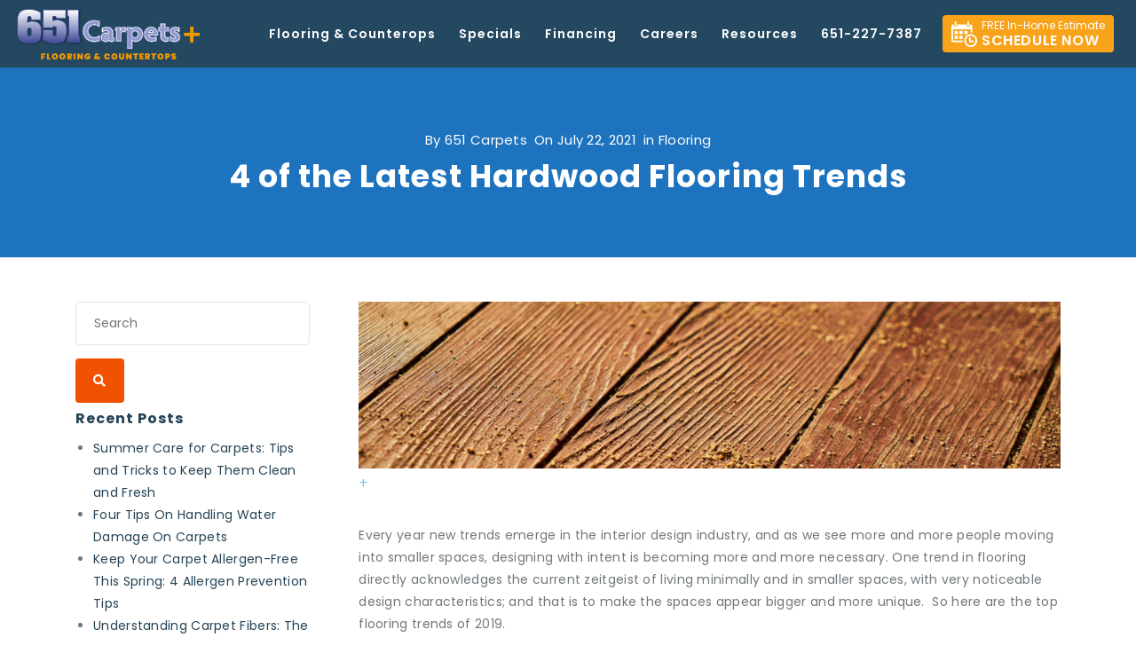

--- FILE ---
content_type: text/css; charset=utf-8
request_url: https://www.651carpets.com/wp-content/cache/wpfc-minified/m197rt94/g0om9.css
body_size: 31438
content:
.wpcf7 .screen-reader-response {
position: absolute;
overflow: hidden;
clip: rect(1px, 1px, 1px, 1px);
clip-path: inset(50%);
height: 1px;
width: 1px;
margin: -1px;
padding: 0;
border: 0;
word-wrap: normal !important;
}
.wpcf7 .hidden-fields-container {
display: none;
}
.wpcf7 form .wpcf7-response-output {
margin: 2em 0.5em 1em;
padding: 0.2em 1em;
border: 2px solid #00a0d2; }
.wpcf7 form.init .wpcf7-response-output,
.wpcf7 form.resetting .wpcf7-response-output,
.wpcf7 form.submitting .wpcf7-response-output {
display: none;
}
.wpcf7 form.sent .wpcf7-response-output {
border-color: #46b450; }
.wpcf7 form.failed .wpcf7-response-output,
.wpcf7 form.aborted .wpcf7-response-output {
border-color: #dc3232; }
.wpcf7 form.spam .wpcf7-response-output {
border-color: #f56e28; }
.wpcf7 form.invalid .wpcf7-response-output,
.wpcf7 form.unaccepted .wpcf7-response-output,
.wpcf7 form.payment-required .wpcf7-response-output {
border-color: #ffb900; }
.wpcf7-form-control-wrap {
position: relative;
}
.wpcf7-not-valid-tip {
color: #dc3232; font-size: 1em;
font-weight: normal;
display: block;
}
.use-floating-validation-tip .wpcf7-not-valid-tip {
position: relative;
top: -2ex;
left: 1em;
z-index: 100;
border: 1px solid #dc3232;
background: #fff;
padding: .2em .8em;
width: 24em;
}
.wpcf7-list-item {
display: inline-block;
margin: 0 0 0 1em;
}
.wpcf7-list-item-label::before,
.wpcf7-list-item-label::after {
content: " ";
}
.wpcf7-spinner {
visibility: hidden;
display: inline-block;
background-color: #23282d; opacity: 0.75;
width: 24px;
height: 24px;
border: none;
border-radius: 100%;
padding: 0;
margin: 0 24px;
position: relative;
}
form.submitting .wpcf7-spinner {
visibility: visible;
}
.wpcf7-spinner::before {
content: '';
position: absolute;
background-color: #fbfbfc; top: 4px;
left: 4px;
width: 6px;
height: 6px;
border: none;
border-radius: 100%;
transform-origin: 8px 8px;
animation-name: spin;
animation-duration: 1000ms;
animation-timing-function: linear;
animation-iteration-count: infinite;
}
@media (prefers-reduced-motion: reduce) {
.wpcf7-spinner::before {
animation-name: blink;
animation-duration: 2000ms;
}
}
@keyframes spin {
from {
transform: rotate(0deg);
}
to {
transform: rotate(360deg);
}
}
@keyframes blink {
from {
opacity: 0;
}
50% {
opacity: 1;
}
to {
opacity: 0;
}
}
.wpcf7 [inert] {
opacity: 0.5;
}
.wpcf7 input[type="file"] {
cursor: pointer;
}
.wpcf7 input[type="file"]:disabled {
cursor: default;
}
.wpcf7 .wpcf7-submit:disabled {
cursor: not-allowed;
}
.wpcf7 input[type="url"],
.wpcf7 input[type="email"],
.wpcf7 input[type="tel"] {
direction: ltr;
}
.wpcf7-reflection > output {
display: list-item;
list-style: none;
}
.wpcf7-reflection > output[hidden] {
display: none;
}.emagic * {
box-sizing: border-box;
}
.emagic a {
text-decoration: none !important;
box-shadow: none !important;
}
.emagic a:hover{
opacity: 1
}
html.ep-embed-responsive .emagic{
-webkit-text-size-adjust: 100%;
-ms-text-size-adjust: 100%;
font-size: 14px;
font-size: var(--themefontsize);
line-height: 1.8;
}
:root { --ep-light-color: 248,249,250;
--ep-dark-color: 33,37,41;
--ep-white-color: 255,255,255;
--ep-black-color: 0,0,0;
--ep-border-color: #dee2e6;
--ep-border-color-rgb: 222,226,230;
--ep-border-light-color: #e8e8e8;
--ep-border-green-color: #cbf9d6;
--ep-default-color: #1a202c;
--ep-body-color: #212529;
--ep-border-opacity-color :rgb(34 113 177 / 50%);
--ep-warning-color: 255,193,7;
--ep-warning-text: #997404;
--ep-warning-bg-subtle: #fff3cd;
--ep-warning-border-subtle: #ffe69c;
--ep-success-color: 25,135,84;
--ep-danger-color: 220,53,69;
--ep-lightgreen-color: 42,175,74;
--ep-dark-bg: 33,37,41;
--ep-transparent-bg:transparent;
--ep-transparent-border:transparent;
--ep-secondary-rgb: 108,117,125;  --ep-border-radius: 0.375rem;
--ep-border-radius-sm: 0.25rem;
--ep-border-radius-lg: 0.5rem;
--ep-border-radius-2xl: 2rem;
--ep-border-radius-pill: 50rem;  --ep-modal-width: 800px; } .ep-dark-mode-enabled {
--ep-white-color:38, 38, 38;
--ep-border-color-rgb: 58, 58, 58;
--ep-border-color:#4D4C4D;
--ep-default-color: #fff;
--ep-dark-color :96,96,96;
--ep-light-color: 58, 58, 58;
--ep-dark-bg: 58, 58, 58;
}
.ep-dark-mode-enabled .ep-list-group{
--ep-list-group-bg: 38, 38, 38; }
.ep-dark-mode-enabled .ep-list-group-item{
--ep-bg-opacity: 1;
background-color: rgba(var(--ep-list-group-bg), var(--ep-bg-opacity)) !important;
}  .ep-pe-none {
pointer-events: none!important;
}
.ep-cursor{
cursor: pointer;
}
.ep-cursor-move{
cursor: move;
}
.ep-text-decoration-none{
text-decoration: none;
}
.ep-desc-truncate {
-webkit-line-clamp: 3;
display: -webkit-box;
-webkit-box-orient: vertical;
overflow: hidden;
}  .ep-alert {
--ep-alert-bg: transparent;
--ep-alert-padding-x: 1rem;
--ep-alert-padding-y: 1rem;
--ep-alert-margin-bottom: 1rem;
--ep-alert-color: inherit;
--ep-alert-border-color: transparent;
--ep-alert-border: var(--ep-border-width) solid var(--ep-alert-border-color);
--ep-alert-border-radius: 0.375rem;
--ep-alert-link-color: inherit;
position: relative;
padding: var(--ep-alert-padding-y) var(--ep-alert-padding-x);
margin-bottom: var(--ep-alert-margin-bottom);
color: var(--ep-alert-color);
background-color: var(--ep-alert-bg);
border: var(--ep-alert-border);
border-radius: var(--ep-alert-border-radius);
}
.ep-alert-warning {
--ep-alert-color: var(--ep-warning-text);
--ep-alert-bg: var(--ep-warning-bg-subtle);
--ep-alert-border-color: var(--ep-warning-border-subtle);
--ep-alert-link-color: var(--ep-warning-text);
}
.ep-alert-danger {
color: #842029;
background-color: #f8d7da;
border-color: #f5c2c7;
}  .ep-button-text{
padding: 0px;
margin: 0px;
color: inherit;
font-weight: normal;
font-size: 0.8rem;
box-shadow: none;
cursor: pointer
}
.ep-button-text:focus{
outline: 0px;
}  .emagic .ep-btn {
--ep-btn-font-size: 1rem;
--ep-border-width:1px;
--ep-btn-bg: transparent;
--ep-btn-padding-x: 0.75rem;
--ep-btn-padding-y: 0.375rem;
--ep-btn-border-color: transparent;
--ep-btn-line-height: 1.5;
--ep-btn-font-weight: 400;
text-align: center;
text-decoration: none;
vertical-align: middle;
cursor: pointer;
-webkit-user-select: none;
-moz-user-select: none;
font-size: var(--ep-btn-font-size);
font-weight: var(--ep-btn-font-weight);
line-height: var(--ep-btn-line-height);
color: var(--ep-btn-color) !important;
text-align: center;
user-select: none;
line-height: 1.75;
text-transform: capitalize;
border-radius: 0.375rem !important;
outline: 0;
margin: 0;
height: auto;
min-width: auto;
display: inline-block;
padding: var(--ep-btn-padding-y) var(--ep-btn-padding-x);
border: var(--ep-border-width) solid var(--ep-btn-border-color);
background-color: var(--ep-btn-bg);
transition: color .15s ease-in-out,background-color .15s ease-in-out,border-color .15s ease-in-out,box-shadow .15s ease-in-out;
box-shadow: none !important;
}
.emagic .ep-btn:hover {
color: var(--ep-btn-hover-color) !important;
background-color: var(--ep-btn-hover-bg);
border-color: var(--ep-btn-hover-border-color);
}
.ep-btn-check:checked+.ep-btn, .ep-btn.active, .ep-btn:first-child:active, :not(.ep-btn-check)+.ep-btn:active {
color: var(--ep-btn-active-color) !important;
background-color: var(--ep-btn-active-bg)!important;
border-color: var(--ep-btn-active-border-color)!important;
}
.emagic .ep-btn-sm {
--ep-btn-padding-y: 0.25rem;
--ep-btn-padding-x: 0.5rem;
--ep-btn-font-size: 0.875rem;
--ep-btn-border-radius: 0.25rem;
} .emagic .ep-btn-primary {
color: rgba(var(--ep-white-color), 1) !important;
background-color:rgba(var(--themeColor), 1);
}
.emagic .ep-btn-primary:hover{
color: rgba(var(--ep-white-color), 1) !important;
background-color:rgba(var(--themeColor), 0.95);
} .emagic .ep-btn-outline-primary {
--ep-btn-color: rgba(var(--themeColor), 1);
--ep-btn-border-color: rgba(var(--themeColor), 1);
}
.emagic .ep-btn-outline-primary:hover{
color: rgba(var(--ep-white-color), 1) !important;
background-color: rgba(var(--themeColor), 1)!important;
border-color: rgba(var(--themeColor), 1);
}
.emagic .ep-btn-outline-danger {
--ep-btn-color: rgba(var(--ep-danger-color), 1);
--ep-btn-border-color: rgba(var(--ep-danger-color), 1);
}
.emagic .ep-btn-outline-danger:hover{
color: rgba(var(--ep-white-color), 1);
background-color: rgba(var(--ep-danger-color), 1);
border-color: rgba(var(--ep-danger-color), 1);
}
.emagic .ep-btn-outline-secondary {
--ep-border-width:2px;
--ep-btn-border-color: var(--ep-border-color);
}
.emagic .ep-btn-outline-secondary:hover {
}  .emagic .ep-btn-outline-dark {
--ep-btn-color: #212529;
--ep-btn-border-color: rgba(var(--ep-dark-color), 1);
--ep-btn-hover-color: #fff;
--ep-btn-hover-bg: #212529;
--ep-btn-hover-border-color: #212529;
--ep-btn-focus-shadow-rgb: 33,37,41;
--ep-btn-active-color: #fff;
--ep-btn-active-bg: #212529;
--ep-btn-active-border-color: #212529;
--ep-btn-active-shadow: inset 0 3px 5px rgba(0, 0, 0, 0.125);
--ep-btn-disabled-color: #212529;
--ep-btn-disabled-bg: transparent;
--ep-btn-disabled-border-color: #212529;
--ep-gradient: none;
}
.emagic .ep-btn-dark {
--ep-btn-color: rgba(var(--ep-white-color), 1);
--ep-btn-bg: rgba(var(--ep-dark-color), 1);
--ep-btn-border-color: rgba(var(--ep-dark-color), 1);
--ep-btn-hover-color: rgba(var(--ep-white-color), 1);
--ep-btn-hover-bg: #424649;
--ep-btn-hover-border-color: #373b3e;
--ep-btn-focus-shadow-rgb: 66,70,73;
--ep-btn-active-color: #fff;
--ep-btn-active-bg: #4d5154;
--ep-btn-active-border-color: #373b3e;
--ep-btn-active-shadow: inset 0 3px 5px rgba(0, 0, 0, 0.125);
--ep-btn-disabled-color: #fff;
--ep-btn-disabled-bg: #212529;
--ep-btn-disabled-border-color: #212529;
} .ep-dark-mode-enabled .emagic .ep-btn-dark {
background-image: linear-gradient(to bottom right, var(--ep-btn-top-color), var(--ep-btn-bottom-color));
}
.ep-dark-mode-enabled .emagic .ep-btn-dark:hover {
background-image: linear-gradient(to bottom right, var(--ep-btn-bottom-color), var(--ep-btn-bottom-color));
}
.ep-dark-mode-enabled .emagic .ep-btn-dark {
--ep-btn-top-color: #424242;
--ep-btn-bottom-color: #383838;
--ep-btn-border-color: #595959;
--ep-btn-color: #fff;
--ep-btn-hover-color: #fff;
--ep-btn-active-color: #fff;
--ep-btn-hover-border-color: #595959;
} .emagic .ep-btn-light {
--ep-btn-color: #000;
--ep-btn-bg: #f8f9fa;
--ep-btn-border-color: #f8f9fa;
--ep-btn-hover-color: #000;
--ep-btn-hover-bg: #d3d4d5;
--ep-btn-hover-border-color: #c6c7c8;
--ep-btn-focus-shadow-rgb: 211,212,213;
--ep-btn-active-color: #000;
--ep-btn-active-bg: #c6c7c8;
--ep-btn-active-border-color: #babbbc;
--ep-btn-active-shadow: inset 0 3px 5px rgba(0, 0, 0, 0.125);
--ep-btn-disabled-color: #000;
--ep-btn-disabled-bg: #f8f9fa;
--ep-btn-disabled-border-color: #f8f9fa;
}
.emagic .ep-btn-warning {
--ep-btn-color: #000;
--ep-btn-bg: #ffc107;
--ep-btn-border-color: #ffc107;
--ep-btn-hover-color: #000;
--ep-btn-hover-bg: #ffca2c;
--ep-btn-hover-border-color: #ffc720;
--ep-btn-focus-shadow-rgb: 217,164,6;
--ep-btn-active-color: #000;
--ep-btn-active-bg: #ffcd39;
--ep-btn-active-border-color: #ffc720;
--ep-btn-active-shadow: inset 0 3px 5px rgba(0, 0, 0, 0.125);
--ep-btn-disabled-color: #000;
--ep-btn-disabled-bg: #ffc107;
--ep-btn-disabled-border-color: #ffc107;
}
.ep-dark-mode-enabled .emagic .ep-btn-warning{
background-image: linear-gradient(to bottom right, var(--ep-btn-top-color), var(--ep-btn-bottom-color));
}
.ep-dark-mode-enabled .emagic .ep-btn-warning:hover{
background-image: linear-gradient(to bottom right, var(--ep-btn-bottom-color), var(--ep-btn-bottom-color));
}
.ep-dark-mode-enabled .emagic .ep-btn-warning:active{
}
.ep-dark-mode-enabled .emagic .ep-btn-warning {
--ep-btn-top-color: #AD8200;
--ep-btn-bottom-color: #997300;
--ep-btn-border-color: #CC9900;
--ep-btn-hover-border-color: #CC9900;
--ep-btn-color: #fff;
--ep-btn-hover-color: #fff;
--ep-btn-active-color: #fff;
}
.emagic .ep-btn-danger {
--ep-btn-color: #fff;
--ep-btn-bg: #dc3545;
--ep-btn-border-color: #dc3545;
--ep-btn-hover-color: #fff;
--ep-btn-hover-bg: #bb2d3b;
--ep-btn-hover-border-color: #b02a37;
--ep-btn-focus-shadow-rgb: 225,83,97;
--ep-btn-active-color: #fff;
--ep-btn-active-bg: #b02a37;
--ep-btn-active-border-color: #a52834;
--ep-btn-active-shadow: inset 0 3px 5px rgba(0, 0, 0, 0.125);
--ep-btn-disabled-color: #fff;
--ep-btn-disabled-bg: #dc3545;
--ep-btn-disabled-border-color: #dc3545;
}
.emagic .ep-btn-green {
--ep-btn-color: #fff;
--ep-btn-bg: #2AAF4A;
--ep-btn-border-color: #2AAF4A;
--ep-btn-hover-color: #fff;
--ep-btn-hover-bg: #3abc59;
--ep-btn-hover-border-color: #2ead4c;
--ep-btn-focus-shadow-rgb: 225,83,97;
--ep-btn-active-color: #fff;
--ep-btn-active-bg: #2ead4c;
--ep-btn-active-border-color: #2ead4c;
--ep-btn-active-shadow: inset 0 3px 5px rgba(0, 0, 0, 0.125);
--ep-btn-disabled-color: #fff;
--ep-btn-disabled-bg: #2AAF4A;
--ep-btn-disabled-border-color: #2AAF4A;
}
.btn-secondary.disabled, .btn-secondary:disabled {
color: #fff;
background-color: #6c757d;
border-color: #6c757d;
}
.ep-btn.disabled, .ep-btn:disabled, fieldset:disabled .ep-btn {
pointer-events: none;
opacity: .65;
} .ep-box-dropdown{
box-shadow: 0 2px 12px 0 rgb(0 0 0 / 14%);
border: 1px solid var(--ep-border-color);
border-radius: var(--ep-border-radius);
background-color: #fff;
position: absolute;
top: 40px;
z-index: 9999;
width: 200px;
padding: 16px 20px 24px;
}
.ep-box-dropdown-overlay {
position: fixed;
width: 100%;
height: 100%;
top: 0px;
left: 0px;
z-index: -1;
background-color: rgb(0 0 0 / 0%);
}   .ep-button-text-color {
color:var(--ep-default-color);
}
.ep-btn-text-fill-color {
fill:var(--ep-default-color);
}
.ep-text-warning {
--ep-text-opacity: 1;
color: rgba(var(--ep-warning-color),var(--ep-text-opacity))!important;
}
.ep-text-danger {
--ep-text-opacity: 1;
color: rgba(var(--ep-danger-color),var(--ep-text-opacity))!important;
}
.ep-text-success {
--ep-text-opacity: 1;
color: rgba(var(--ep-success-color),var(--ep-text-opacity))!important;
}  .ep-bg-light {
--ep-bg-opacity: 1;
background-color: rgba(var(--ep-light-color),var(--ep-bg-opacity))!important;
}
.ep-bg-dark {
--ep-bg-opacity: 1;
background-color: rgba(var(--ep-dark-bg),var(--ep-bg-opacity))!important;
}
.ep-bg-success {
--ep-bg-opacity: 1;
background-color: rgba(var(--ep-success-color),var(--ep-bg-opacity))!important;
}
.ep-bg-white {
--ep-bg-opacity: 1;
background-color: rgba(var(--ep-white-color),var(--ep-bg-opacity));
}
.ep-dark-mode-enabled .ep-bg-white {
--ep-bg-opacity: 1;
background-color: rgba(var(--ep-white-color),var(--ep-bg-opacity))!important;
}
.ep-bg-warning {
background-color:rgba(var(--ep-warning-color));
}
.ep-bg-danger {
--ep-bg-opacity: 1;
background-color: rgba(var(--ep-danger-color),var(--ep-bg-opacity))!important;
}
.ep-bg-light-green{
--ep-bg-opacity: 1;
background-color: rgba(var(--ep-lightgreen-color),var(--ep-bg-opacity))!important;
}
.ep-bg-primary {
--ep-bg-opacity: 1;
background-color: rgba(var(--themeColor),var(--ep-bg-opacity))!important;
}
.ep-bg-secondary {
--ep-bg-opacity: 1;
background-color: rgba(var(--ep-secondary-rgb),var(--ep-bg-opacity))!important;
}
.ep-transparent-bg{
background-color:var(--ep-transparent-bg)!important;
}  .ep-bg-opacity-10 {
--ep-bg-opacity: 0.1;
}
.ep-bg-opacity-6 {
--ep-bg-opacity: 0.6;
}
.ep-bg-opacity-4 {
--ep-bg-opacity: 0.4;
}
.ep-bg-opacity-3 {
--ep-bg-opacity: 0.3;
}  .emagic .ep-border,
.ep-blocks .ep-border,
.ep-widgets .ep-border{
--ep-border-opacity: 1;
--ep-border-width: 1px;
--ep-border-style: solid;
border: var(--ep-border-width) var(--ep-border-style) rgba(var(--ep-border-color-rgb),var(--ep-border-opacity))!important;
}
.emagic .ep-border-primary {
--ep-border-opacity: 1;
border-color: rgba(var(--themeColor),var(--ep-border-opacity))!important;
}
.emagic .ep-transparent-border{
border-color:var(--ep-transparent-border)!important;
}
.ep-border-0 {
border: 0px !important;
}
.ep-border-2 {
border: 2px solid var(--ep-border-color);
}
.ep-border-1 {
border: 1px solid var(--ep-border-color);
}
.ep-border-top {
border-top: 1px solid var(--ep-border-color);
}
.ep-border-bottom {
--ep-border-width: 1px;
border-bottom: var(--ep-border-width) solid var(--ep-border-color)!important;
}
.ep-border-left {
--ep-border-width: 1px;
border-left: var(--ep-border-width) solid var(--ep-border-color)!important;
}
.ep-border-right {
--ep-border-width: 1px;
border-right: var(--ep-border-width) solid var(--ep-border-color)!important;
}
.ep-rounded {
border-radius: var(--ep-border-radius);
}
.ep-rounded-1{
border-radius:  var(--ep-border-radius-sm)
}
.ep-rounded-5{
border-radius:  var(--ep-border-radius-2xl)
}
.ep-rounded-circle {
border-radius: 50%!important;
}
.ep-rounded-pill {
border-radius: var(--ep-border-radius-pill)!important;
}
.ep-rounded-1{
border-radius:  var(--ep-border-radius-sm)
}
.ep-rounded-top {
border-top-left-radius: var(--ep-border-radius)!important;
border-top-right-radius: var(--ep-border-radius)!important;
}
.ep-rounded-bottom {
border-bottom-left-radius: var(--ep-border-radius)!important;
border-bottom-right-radius: var(--ep-border-radius)!important;
}
.ep-rounded-tbr-right {
border-top-right-radius: var(--ep-border-radius)!important;
border-bottom-right-radius: var(--ep-border-radius)!important;
}
.ep-rounded-tbl-right {
border-top-left-radius: var(--ep-border-radius)!important;
border-bottom-left-radius: var(--ep-border-radius)!important;
}
.ep-border-opacity-50 {
border-bottom: 2px solid var(--ep-border-opacity-color);
}
.ep-border-warning {
--ep-border-opacity: 1;
border-color: rgba(var(--ep-warning-color),var(--ep-border-opacity))!important;
}
.ep-border-3 {
--ep-border-width: 3px;
}
.ep-border-2 {
--ep-border-width: 2px;
}
.ep-border-1 {
--ep-border-width: 1px;
}
.ep-border-light {
border-color:var(--ep-border-light-color)!important;
}
.ep-border-green {
border-color:var(--ep-border-green-color)!important;
}
.emagic .ep-border-top-0 {
border-top: 0!important;
}  .emagic .ep-bg-opacity-10 {
--ep-border-opacity: 0.1;
}
.emagic .ep-border-opacity-4 {
--ep-border-opacity: 0.4;
} .ep-img-fluid {
max-width: 100%;
height: auto;
}
.ep-white-space {
white-space: nowrap;
}
.ep-white-space-normal{
white-space: normal;
} .ep-text-primary {
color: rgba(var(--themeColor), 1)!important;
}
.ep-text-white{
--ep-text-opacity: 1;
color: rgba(var(--ep-white-color),var(--ep-text-opacity))!important;
}
.ep-text-muted {
opacity: 1;
color: #6c757d!important;
}
.ep-dark-mode-enabled .ep-text-muted{
color: #757575!important;
}
.ep-text-dark {
opacity: 1;
color: #212529!important;
}
.ep-text-break {
word-wrap: break-word !important;
word-break: break-word !important;
} .ep-dark-mode-enabled .ep-text-dark {
opacity: 1;
color: #fff!important;
} .ep-text-small{
font-size: .900em !important;
}
.ep-text-smaller{
font-size: .850em !important;
}
.ep-fw-bold {
font-weight: 700!important;
}
.ep-fw-normal {
font-weight: 400!important;
}
.ep-text-uppercase {
text-transform: uppercase!important;
}
.ep-text-truncate {
overflow: hidden;
text-overflow: ellipsis;
white-space: nowrap;
}
.ep-content-truncate {
--ep-line-clamp: 5;
-webkit-line-clamp:  var(--ep-line-clamp);
display: -webkit-box;
-webkit-box-orient: vertical;
overflow: hidden;
}
.ep-content-truncate-line-3{
--ep-line-clamp: 3;
}
.ep-content-truncate-line-4{
--ep-line-clamp: 4;
}
.ep-content-truncate-line-5{
--ep-line-clamp: 5;
}
.ep-fs-6 {
font-size: 1rem!important;
}
.ep-fs-5 {
font-size: 1.25rem!important;
}
.ep-fs-4 {
font-size: 1.5rem!important;
}
.ep-fs-3 {
font-size: 1.75rem!important;
}
.ep-fs-2 {
font-size: 2rem!important;
}
.ep-fs-1 {
font-size: 2.5rem!important;
}
body .emagic .h1,
body .emagic .h2,
body .emagic .h3,
body .emagic .h4,
body .emagic .h5,
body .emagic.h6,
body .emagic h1,
body .emagic h2,
body .emagic h3,
body .emagic h4,
body .emagic h5,
body .emagic h6 {
margin-top: 0;
margin-bottom: 0.5rem;
font-weight: 500;
line-height: 1.2;
font-style: normal;
}  .ep-img-100{
width:100%;
height: 100%;
}  .ep-box-h-100{
height: 100%!important;
}
.ep-box-w-25{
width: 25%!important;
}
.ep-box-w-50{
width: 50%!important;
}
.ep-box-w-75{
width: 75%!important;
}
.ep-box-w-100{
width: 100%!important;
}  .ep-position-relative {
position: relative!important;
}
.ep-position-absolute {
position: absolute!important;
}
.ep-z-index {
z-index: 999
}
.ep-z-index-1 {
z-index: 1 !important ;
}
.ep-z-index-2 {
z-index: 2!important;
}
.ep-z-index-3 {
z-index: 3 !important;
}  .ep-pb-2 {
padding-bottom: 0.5rem!important;
}
.ep-pb-3 {
padding-bottom: 1rem!important;
}
.ep-p-3 {
padding: 1rem!important;
}
.ep-p-1 {
padding: 0.25rem!important;
}
.ep-p-2{
padding: 0.5rem!important;
}
.ep-p-4{
padding: 1.5rem!important;
}
.ep-p-5{
padding: 3rem!important;
}
.ep-py-3 {
padding: 1rem 0rem;
}
.ep-py-4 {
padding-top: 1.5rem!important;
padding-bottom: 1.5rem!important;
}
.ep-py-5 {
padding-top: 3rem!important;
padding-bottom: 3rem!important;
}
.ep-py-2 {
padding-top: 0.5rem!important;
padding-bottom: 0.5rem!important;
}
.ep-pr-2{
padding-right: 0.5rem!important;
}
.ep-pr-4{
padding-right: 1.5rem!important;
}
.ep-pr-0{
padding-right: 0!important;
}
.ep-pl-0{
padding-left: 0!important;
}
.ep-pl-1 {
padding-left: 0.25rem!important;
}
.ep-pl-2 {
padding-left: 0.5rem!important;
}
.ep-pt-2 {
padding-top: 0.5rem!important;
}
.ep-pt-4 {
padding-top: 1.5rem!important;
}
.ep-px-4 {
padding-right: 1.5rem!important;
padding-left: 1.5rem!important;
}
.ep-px-1 {
padding-right: 0.25rem!important;
padding-left: 0.25rem!important;
}
.ep-px-2 {
padding-left: 0.5rem!important;
padding-right: 0.5rem!important;
}
.ep-px-3 {
padding-left: 1rem!important;
padding-right: 1rem!important;
}
.ep-p-0{
padding: 0px !important;
}
.ep-px-0{
padding-right: 0!important;
padding-left: 0!important
}
.ep-py-0{
padding-top: 0!important;
padding-bottom: 0!important
}
.ep-ps-3 {
padding-left: 1rem!important;
}
.ep-pe-3 {
padding-right: 1rem!important;
}
.ep-box-pl-0, .ep-box-px-0 {
padding-left: 0!important;
}
.ep-box-pr-0, .ep-box-px-0 {
padding-right: 0!important;
}
.ep-box-py-0 {
padding-top: 0!important;
padding-bottom: 0!important;
}
.ep-py-1{
padding-top: 0.25rem!important;
padding-bottom: 0.25rem!important;
}
.ep-box-px-0 {
padding-left: 0!important;
padding-right: 0!important;
}
.ep-pt-3 {
padding-top: 1rem ;
}  .ep-mb-5 {
margin-bottom: 3rem!important;
}
.ep-mb-3 {
margin-bottom: 1rem!important;
}
.ep-mb-4 {
margin-bottom: 1.5rem!important;
}
.ep-mb-0 {
margin-bottom: 0rem!important;
}
.ep-mt-4 {
margin-top: 1.5rem!important;
}
.ep-mt-5 {
margin-top: 3rem!important;
}
.ep-mt-6 {
margin-top: 3.5rem!important;
}
.ep-mt-7 {
margin-top: 4rem!important;
}
.ep-mt-3 {
margin-top: 1rem!important;
}
.ep-mt-1 {
margin-top: 0.25rem!important;
}
.ep-mt-2 {
margin-top: 0.5rem!important;
}
.ep-mb-2 {
margin-bottom: 0.5rem!important;
}
.ep-m-2 {
margin: 0.5rem!important;
}
.ep-m-3 {
margin: 1rem!important;
}
.ep-m-0{
margin: 0px !important;
}
.ep-ml-2{
margin-left: 0.5rem!important;
}
.ep-ml-3{
margin-left: 1rem!important;
}
.ep-ml-4{
margin-left: 1.5rem!important;
}
.ep-mr-4{
margin-right: 1.5rem!important;
}
.ep-mr-3{
margin-right: 1rem!important;
}
.ep-mx-2{
margin-left: 0.5rem!important;
margin-right: 0.5rem!important;
}
.ep-mx-3{
margin-left: 1rem!important;
margin-right: 1rem!important;
}
.ep-mr-2{
margin-right: 0.5rem!important;
}
.ep-mr-1{
margin-right: 0.25rem!important;
}
.ep-ml-1{
margin-left: 0.25rem!important;
}
.ep-my-1{
margin-top: 0.25rem!important;
margin-bottom: 0.25rem!important;
}
.ep-my-2{
margin-top: 0.5rem!important;
margin-bottom: 0.5rem!important;
}
.ep-my-3{
margin-top: 1rem!important;
margin-bottom: 1rem!important;
}
.ep-my-4{
margin-top: 1.5rem!important;
margin-bottom: 1.5rem!important;
}
.ep-my-5{
margin-top: 2rem!important;
margin-bottom: 2rem!important;
}
.ep-mx-0{
margin-left: 0rem!important;
margin-right: 0rem!important;
}
.ep-my-0{
margin-top: 0rem!important;
margin-bottom: 0rem!important;
}
.ep-mt-auto{
margin-top: auto;
}
.ep-mx-auto{
margin-left: auto !important;
margin-right: auto!important;
}
.ep-my-auto{
margin-top: auto !important;
margin-bottom: auto!important;
}
.ep-mb-auto{
margin-bottom: auto;
}
.ep-box-ml-0, .ep-box-mx-0 {
margin-left: 0!important;
}
.ep-box-mr-0, .ep-box-mx-0 {
margin-right: 0!important;
}  .ep-list-group {
--ep-list-group-color: #212529;
--ep-list-group-bg: #fff;
--ep-list-group-border-color: rgba(0, 0, 0, 0.125);
--ep-list-group-border-width: 1px;
--ep-list-group-border-radius: 0.375rem;
--ep-list-group-item-padding-x: 1rem;
--ep-list-group-item-padding-y: 0.5rem;
--ep-list-group-action-color: #495057;
--ep-list-group-action-hover-color: #495057;
--ep-list-group-action-hover-bg: #f8f9fa;
--ep-list-group-action-active-color: #212529;
--ep-list-group-action-active-bg: #e9ecef;
--ep-list-group-disabled-color: #6c757d;
--ep-list-group-disabled-bg: #fff;
--ep-list-group-active-color: #fff;
--ep-list-group-active-bg: #0d6efd;
--ep-list-group-active-border-color: #0d6efd;
display: flex;
flex-direction: column;
padding-left: 0;
margin-bottom: 0;
border-radius: var(--ep-list-group-border-radius);
}
.ep-list-group-item:first-child {
border-top-left-radius: inherit;
border-top-right-radius: inherit;
}
.ep-list-group-item:last-child {
border-bottom-right-radius: inherit;
border-bottom-left-radius: inherit;
}
.emagic .ep-list-group-item {
--ep-bg-opacity: 0.25;
position: relative;
display: block;
padding: var(--ep-list-group-item-padding-y) var(--ep-list-group-item-padding-x);
color: var(--ep-list-group-color);
text-decoration: none;
background-color: rgba(var(--ep-white-color), var(--ep-bg-opacity));
border: var(--ep-list-group-border-width) solid var(--ep-list-group-border-color);
margin: 0px !important;
}
.emagic .ep-list-group-item+.ep-list-group-item {
border-top-width: 0 !important;
}
.ep-list-group-item:hover{
background-color: rgba(var(--themeColor), 0.1);
}
.ep-list-group-item .ep-tab-link.ep-tab-active{
--ep-bg-opacity: 1;
z-index: 2;
color: var(--ep-list-group-active-color);
background-color: rgba(var(--themeColor),var(--ep-bg-opacity))!important;
border-color: var(--ep-list-group-active-border-color);
display: block;
}
.ep-list-group.ep-myaccount-tabs .ep-list-group-item.ep-tab-item {
padding:0px !important;
}
.ep-list-group.ep-myaccount-tabs .ep-list-group-item .ep-tab-link{
padding: var(--ep-list-group-item-padding-y) var(--ep-list-group-item-padding-x);
display: block;
box-shadow: none;
text-decoration: none;
}  .ep-items-center {
align-items: center!important;
}
.ep-align-items-center {
align-items: center!important;
}
.ep-items-end {
align-items: flex-end!important;
}
.ep-items-start {
align-items: flex-start!important;
}
.ep-content-center{
justify-content: center!important;
}
.ep-content-left{
justify-content: flex-start !important;
}
.ep-content-right{
justify-content: flex-end!important;
}
.ep-justify-content-between {
justify-content: space-between;
}
.ep-justify-content-end {
justify-content: flex-end!important;
}
.ep-justify-content-center {
justify-content: center!important;
}
.ep-align-right{
text-align: right;
}
.ep-text-start {
text-align: left!important;
}
.ep-text-end {
text-align: right;
}
.ep-text-center {
text-align: center!important;
}
.ep-align-middle {
vertical-align: middle!important;
}
.ep-align-top {
vertical-align: top!important;
}
.ep-align-bottom {
vertical-align: bottom!important;
}  .ep-item-hide{
display:none
}
.ep-d-none{
display:none
}
.ep-d-inline-block {
display: inline-block!important;
}  .ep-overflow-hidden {
overflow: hidden!important;
}
.ep-overflow-auto {
overflow: auto!important;
}
.ep-overflow-visible {
overflow: visible!important;
}
.ep-overflow-scroll {
overflow: scroll!important;
}
.ep-overflow-x-hidden{
overflow-x: hidden!important;
} .ep-flex-wrap{
-ms-flex-wrap: wrap!important;
flex-wrap: wrap!important;
}
.ep-inline-block{
display: inline-block;
}
.ep-d-flex {
display: flex;
}
.ep-flex-1{
flex: 1;
}
.ep-d-inline-flex {
display: inline-flex;
}
.ep-di-flex {
display: inline-flex;
}
.ep-box-direction {
flex-direction: column;
}
.ep-flex-column {
flex-direction: column!important;
}
.ep-flex-row-reverse {
flex-direction: row-reverse!important;
}
.ep-justify-content-between {
justify-content: space-between!important;
}
.ep-shadow {
box-shadow: 0 .5rem 1rem rgba(0,0,0,.15)!important;
}
.ep-shadow-sm {
box-shadow: 0 .125rem .25rem rgba(0,0,0,.075)!important;
}
.ep-object-cover-fit{
object-fit: cover;
}
.ep-lh-0 {
line-height: 0!important;
}
.ep-lh-1 {
line-height: 1!important;
}
.ep-lh-2 {
line-height: 2!important;
}
.ep-lh-sm {
line-height: 1.25!important;
}
.ep-lh-base {
line-height: 1.5!important;
}
.ep-lh-lg {
line-height: 2!important;
}
.ep-box-wrap{
width: 100%;
padding-right: 15px;
padding-left: 15px;
margin-right: auto;
margin-left: auto;
background: none;
}
.ep-box-row{
--ep-gutter-x: 1.5rem;
--ep-gutter-y: 0;
display: flex;
flex-wrap: wrap;
margin-top: calc(-1 * var(--ep-gutter-y));
margin-right: calc(-.5 * var(--ep-gutter-x));
margin-left: calc(-.5 * var(--ep-gutter-x));
}
.ep-box-row>* {
flex-shrink: 0;
width: 100%;
max-width: 100%;
padding-right: calc(var(--ep-gutter-x) * .5);
padding-left: calc(var(--ep-gutter-x) * .5);
margin-top: var(--ep-gutter-y);
}
.ep-box-col-1,
.ep-box-col-2,
.ep-box-col-3,
.ep-box-col-4,
.ep-box-col-5,
.ep-box-col-6,
.ep-box-col-7,
.ep-box-col-8,
.ep-box-col-9,
.ep-box-col-10,
.ep-box-col-11,
.ep-box-col-12,
.ep-box-col-left-2,
.ep-box-col-right-10{
position: relative;
width: 100%;
min-height: 1px;
}
@media (min-width: 540px){ .ep-xsm-text-start {
text-align: left!important;
}
.ep-xsm-text-end {
text-align: right;
}
.ep-xsm-text-center {
text-align: center!important;
}
}
@media (min-width:360px){
.ep-box-col-xsm-2{
-ms-flex: 0 0 16.66667%;
flex: 0 0 16.66667%;
max-width: 16.66667%;
}
.ep-box-col-xsm-10{
-ms-flex: 0 0 83.3333333333%;
flex: 0 0 83.3333333333%;
max-width: 83.3333333333%;
}
}
@media (min-width: 767px){
.ep-box-col-sm-1{
-ms-flex: 0 0 8.333333%;
flex: 0 0 8.333333%;
max-width: 8.333333%;
}
.ep-box-col-sm-2{
-ms-flex: 0 0 16.66667%;
flex: 0 0 16.66667%;
max-width: 16.66667%;
}
.ep-box-col-sm-3 {
-ms-flex: 0 0 25%;
flex: 0 0 25%;
max-width: 25%;
}
.ep-box-col-sm-4 {
-ms-flex: 0 0 33.33333%;
flex: 0 0 33.33333%;
max-width: 33.33333%;
}
.ep-box-col-sm-5 {
-ms-flex: 0 0 41.66667%;
flex: 0 0 41.66667%;
max-width: 41.66667%;
}
.ep-box-col-sm-6 {
-ms-flex: 0 0 50%;
flex: 0 0 50%;
max-width: 50%;
}
.ep-box-col-sm-7 {
-ms-flex: 0 0 58.3333333333%;
flex: 0 0 58.3333333333%;
max-width: 58.3333333333%;
}
.ep-box-col-sm-8 {
-ms-flex: 0 0 66.666667%;
flex: 0 0 66.666667%;
max-width: 66.666667%;
}
.ep-box-col-sm-9 {
-ms-flex: 0 0 75%;
flex: 0 0 75%;
max-width: 75%;
}
.ep-box-col-sm-10 {
-ms-flex: 0 0 83.3333333333%;
flex: 0 0 83.3333333333%;
max-width: 83.3333333333%;
}
.ep-box-col-sm-11 {
-ms-flex: 0 0 91.666667%;
flex: 0 0 91.666667%;
max-width: 91.666667%;
}
.ep-box-col-sm-12 {
-ms-flex: 0 0 100%;
flex: 0 0 100%;
max-width: 100%;
}
#ep-event-organizers-loader-section .ep-box-col-6 {
-ms-flex: 0 0 50%;
flex: 0 0 50%;
max-width: 50%;
}
#ep-event-organizers-loader-section .ep-box-col-3 {
-ms-flex: 0 0 25%;
flex: 0 0 25%;
max-width: 25%;
}
#ep-event-organizers-loader-section .ep-box-col-4 {
-ms-flex: 0 0 33.33333%;
flex: 0 0 33.33333%;
max-width: 33.33333%;
} .ep-sm-text-center {
text-align: center!important;
}
}
@media (min-width: 992px){
.ep-box-col-md-4 {
-ms-flex: 0 0 33.33333%;
flex: 0 0 33.33333%;
max-width: 33.33333%;
}
} @media (max-width: 1068px){
.ep-justify-content-between-sm{
justify-content: space-between !important;
}
.ep-user-booking-btn-section{
margin-bottom: 1rem;
}
.ep-checkout-cart-section {
margin-top: 10px;
}
.ep-buy-ticket-section, .ep-profile-coming-up-section{
margin-bottom: 2rem;
}
.ep-booking-payment-option-button-container{
justify-content: center !important;
}
.ep-user-coming-up-section{
margin-left: 1rem;
}
} @media (min-width: 1068px){
.ep-box-col-1{
-ms-flex: 0 0 8.333333%;
flex: 0 0 8.333333%;
max-width: 8.333333%;
}
.ep-box-col-2{
-ms-flex: 0 0 16.66667%;
flex: 0 0 16.66667%;
max-width: 16.66667%;
}
.ep-box-col-3 {
-ms-flex: 0 0 25%;
flex: 0 0 25%;
max-width: 25%;
}
.ep-box-col-4 {
-ms-flex: 0 0 33.33333%;
flex: 0 0 33.33333%;
max-width: 33.33333%;
}
.ep-box-col-5 {
-ms-flex: 0 0 41.66667%;
flex: 0 0 41.66667%;
max-width: 41.66667%;
}
.ep-box-col-6 {
-ms-flex: 0 0 50%;
flex: 0 0 50%;
max-width: 50%;
}
.ep-box-col-7 {
-ms-flex: 0 0 58.3333333333%;
flex: 0 0 58.3333333333%;
max-width: 58.3333333333%;
}
.ep-box-col-8 {
-ms-flex: 0 0 66.666667%;
flex: 0 0 66.666667%;
max-width: 66.666667%;
}
.ep-box-col-9 {
-ms-flex: 0 0 75%;
flex: 0 0 75%;
max-width: 75%;
}
.ep-box-col-10 {
-ms-flex: 0 0 83.3333333333%;
flex: 0 0 83.3333333333%;
max-width: 83.3333333333%;
}
.ep-box-col-11 {
-ms-flex: 0 0 91.666667%;
flex: 0 0 91.666667%;
max-width: 91.666667%;
}
.ep-box-col-12 {
-ms-flex: 0 0 100%;
flex: 0 0 100%;
max-width: 100%;
} .ep-box-col-left-2 {
-ms-flex: 0 0 20%;
flex: 0 0 20%;
max-width: 20%;
}
.ep-box-col-right-10 {
-ms-flex: 0 0 80%;
flex: 0 0 80%;
max-width: 80%;
} }
@media (min-width: 768px){
.ep-box-col-md {
-ms-flex-preferred-size: 0;
flex-basis: 0;
-ms-flex-positive: 1;
flex-grow: 1;
max-width: 100%;
}
.ep-flex-row-reverse-md{
flex-direction: row-reverse!important;
}
}
.ep-box-col {
-ms-flex: 0 0 0%;
flex: 1 0 0%;
max-width: 100%;
}
.ep-box-col-auto {
-ms-flex: 0 0 auto;
flex: 0 0 auto;
width: auto;
}
.ep-box-row-cols-3>* {
flex: 0 0 auto;
width: 33.3333333333%;
}
.ep-box-row-cols-4>* {
flex: 0 0 auto;
width: 25%;
} .ep-g-5, .ep-gy-5 {
--ep-gutter-y: 3rem;
}
.ep-g-5, .ep-gx-5 {
--ep-gutter-x: 3rem;
}
.ep-g-4, .ep-gy-4 {
--ep-gutter-y: 1.5rem;
}
.ep-g-4, .ep-gx-4 {
--ep-gutter-x: 1.5rem;
}
.ep-g-3, .ep-gy-3 {
--ep-gutter-y: 1rem;
}
.ep-g-3, .ep-gx-3 {
--ep-gutter-x: 1rem;
}  .ep-card-col-3,
.ep-card-col-4,
.ep-card-col-6,
.ep-card-col-12
{
position: relative;
width: 100%;
min-height: 1px;
}
@media (min-width: 650px){
.ep-card-col-3 {
-ms-flex: 0 0 25%;
flex: 0 0 25%;
max-width: 25%;
}
.ep-card-col-4 {
-ms-flex: 0 0 33.33333%;
flex: 0 0 33.33333%;
max-width: 33.33333%;
}
.ep-card-col-6 {
-ms-flex: 0 0 50%;
flex: 0 0 50%;
max-width: 50%;
}
}    .ep-nav-pills,
.ep-nav-tabs {
display: flex;
flex-wrap: wrap;
padding-left: 0;
margin-bottom: 0;
list-style: none;
}
.ep-nav-pills .ep-tab-active {
background-color: rgba(var(--themeColor), 1);
color: rgba(var(--ep-white-color),1) !important;
}
.ep-tab-link.ep-tab-active{
padding: 0px;
margin: 0px
}
.ep-nav-pills .ep-tab-item .ep-tab-link,
.ep-nav-tabs .ep-tab-item .ep-tab-link{
padding: 0.5rem 1rem;
border-radius: var(--ep-border-radius);
box-shadow: none;
display: inline-flex;
box-shadow: none;
} .ep-nav-tabs .ep-tab-link.ep-tab-active {
color: #495057;
background-color: rgba(var(--ep-white-color), 1);
border-color: var(--ep-border-color);
border-bottom: 1px solid rgba(var(--ep-white-color), 1);
} .ep-dark-mode-enabled .ep-nav-tabs .ep-tab-link.ep-tab-active {
color: #fff;
} .ep-nav-tabs .ep-tab-link{
margin-bottom: -1px !important;
background: 0 0;
border: 1px solid transparent;
border-bottom-left-radius: 0 !important;
border-bottom-right-radius: 0px !important;
}
.ep-nav-tabs .ep-tab-link:focus{
outline: 0px;
}
.ep-nav-tabs {
border-bottom: 1px solid var(--ep-border-color);
}  .ep-btn-group{
position: relative;
display: inline-flex;
vertical-align: middle;
}
.ep-btn-check {
position: absolute;
clip: rect(0,0,0,0);
pointer-events: none;
}
.ep-btn-check:checked+.ep-btn-outline-secondary,
.ep-btn-outline-secondary:active {
}
.ep-btn-check:checked+.ep-btn-outline-secondary:before{
font-family: 'Material Icons Outlined';
content: "\e876";
position: absolute;
top: -8px;
left: -5px;
font-size: 1.25rem!important;
--ep-text-opacity: 1;
color: rgba(var(--ep-warning-color),var(--ep-text-opacity))!important;
background-color: #fff;
line-height: 16px;
border-radius:  var(--ep-border-radius-sm)
} .ep-dark-mode-enabled .ep-btn-check:checked+.ep-btn-outline-secondary:before{
background-color: #424242;
} .ep-btn-check:checked+.ep-btn-outline-secondary,
.ep-btn-group>.ep-btn-group:not(:first-child),
.ep-btn-group>.ep-btn:not(:first-child) {
margin-left: 3px;
}
.ep-btn-group>.ep-btn {
position: relative;
flex: 1 1 auto;
line-height: 1;
}
.ep-btn-group input[type="number"] {
margin: 0px !important;
background-color: #fff !important;
}
.ep-dark-mode-enabled .ep-btn-group input[type="number"] {
margin: 0px !important;
background-color: #333 !important;
}  .ep-btn-group {
border-radius: 0.375rem;
}
.ep-btn-group, .ep-btn-group-vertical {
position: relative;
display: inline-flex;
vertical-align: middle;
}
.ep-btn-group>.ep-btn-group:not(:last-child)>.ep-btn, .ep-btn-group>.ep-btn.dropdown-toggle-split:first-child,
.ep-btn-group>.ep-btn:not(:last-child):not(.ep-dropdown-toggle) {
border-top-right-radius: 0 !important;
border-bottom-right-radius: 0 !important;
}
.ep-btn-group>.ep-btn-group:not(:first-child)>.ep-btn, .ep-btn-group>.ep-btn:nth-child(n+3),
.ep-btn-group>:not(.ep-btn-check)+.ep-btn {
border-top-left-radius: 0 !important;
border-bottom-left-radius: 0 !important;
}  body.ep-modal-open-body {
overflow: hidden;
padding-right: 15px;
}
.ep-modal {
--ep-modal-margin: 1.75rem;
--ep-modal-box-shadow: 0 0.5rem 1rem rgba(0, 0, 0, 0.15);
--ep-modal-padding: 1rem;
}
.ep-modal-view {
position: fixed;
width: 100%;
top: 0px;
height: 100%;
z-index: 99999;
max-height: 100%;
left: 0px;
overflow-x: hidden;
overflow-y: auto;
outline: 0;
background: rgba(0, 0, 0, 0.7);
}
#ep_show_woocommerce_products_popup.ep-modal-view{
height: auto !important;
}
.ep-modal-overlay {
z-index: 1;
display: block;
width: 100%;
height: 100%;
position: fixed;
top: 0;
left: 0;
}
.ep-modal-wrap{
margin: 1.75rem;
}
.ep-modal-wrap {
width: 100%;
max-width: var(--ep-modal-width); top:0px;
z-index: 9999;
position: relative;
display: flex;
align-items: center;
min-height: calc(100% - var(--ep-modal-margin) * 2);
margin-right: auto;
margin-left: auto;
height: auto;
}
.ep-modal-dialog-centered {
display: flex;
align-items: center;
min-height: calc(100% - var(--ep-modal-margin) * 2);
}
.ep-modal-dialog {
position: relative;
width: auto;
margin: var(--ep-modal-margin);
pointer-events: none;
}
@media (min-width: 576px){
.ep-modal-dialog {
max-width: var(--ep-modal-width);
margin-right: auto;
margin-left: auto;
}
}
.ep-modal-content {
background: #fff;
border-radius: 6px;
position: relative;
display: flex;
flex-direction: column;
width: 100%;
pointer-events: auto;
z-index: 9999;
height: 100%;
} .ep-dark-mode-enabled .ep-modal-content, .ep-dark-mode-enabled .ep-modal-body{
background: #333;
}
.ep-dark-mode-enabled .emagic .ep-btn-outline-dark{
--ep-btn-color: #fff;
} .ep-modal-body {
background: #fff;
border-radius: 6px;
position: relative;
flex: 1 1 auto;
padding: var(--ep-modal-padding);
}
.ep-modal-lg {
--ep-modal-width: 800px;
}
.ep-modal-xl {
--ep-modal-width: 1140px;
}
.ep-modal-xxl {
--ep-modal-width: 1440px;
}
.ep-modal-titlebar {
position: relative;
width: 100%;
justify-content: space-between; }
.ep-modal-titlebar .ep-modal-close {
font-size: 25px;
padding: 0px 20px 0px 20px;
float: right;
cursor: pointer;
text-decoration: none;
color: #8b8b8b;
position: relative;
z-index: 99
}
.ep-modal-in {
animation: ep-bounceIn 0.8s ease-in forwards;
}
.ep-modal-out {
animation: ep-bounceOut 0.6s ease-out forwards;
}
.ep-modal-overlay-fade-in {
animation: ep-globalSetting-fadeIn 0.3s ease-in forwards;
}
.ep-modal-overlay-fade-out {
animation: ep-globalSetting-fadeOut 0.3s ease-in forwards;
}
@keyframes ep-bounceIn {
0%   {
transform: translateY(-200%) scale(1.5);
opacity:0;
}
30%  {
opacity:1;
}
58%  {
transform: translateY(0) rotate(1deg) scale(1);
opacity: 1
}
72%  {
transform: translateY(-30px) rotate(-1deg);
}
80%  {
transform: translateY(0) rotate(0.5deg);
}
100% {
transform: translateY(0) rotate(0deg);
}
}
@keyframes ep-bounceOut {
0%   {
transform: translateY(0);
}
10%  {
transform: translateY(-10px) rotate(-0.5deg);
}
30%  {
transform: translateY(20px) rotate(8deg);
}
70%  {
opacity: 1;
}
90%  {
transform: translateY(300%) translateX(40px) rotate(35deg);
opacity: 0;
}
100% {
display: none;
}
}
@keyframes ep-globalSetting-fadeIn {
from {
opacity: 0;
}
to {
opacity: 1;
}
}
@keyframes ep-globalSetting-fadeOut {
from {
opacity: 1;
}
to {
opacity: 0;
}
}  .emagic .ep-form-control {
display: block;
width: 100%;
padding: 0.375rem 0.75rem;
margin: 0px;
font-size: 1rem;
font-weight: 400;
line-height: 1.5;
color: #212529;
background-color: #fff;
background-clip: padding-box;
border: 1px solid #ced4da;
-webkit-appearance: none;
-moz-appearance: none;
appearance: none;
border-radius: 0.375rem;
transition: border-color .15s ease-in-out,box-shadow .15s ease-in-out;
}
.emagic .ep-form-control:focus {
color: #212529;
background-color: #fff;
border-color: #86b7fe;
outline: 0;
box-shadow: 0 0 0 0.25rem rgb(13 110 253 / 25%);
}
.ep-form-control-sm {
min-height: calc(1.5em + 0.5rem + 2px);
padding: 0.25rem 0.5rem;
font-size: .875rem;
border-radius: 0.25rem;
}
.emagic .ep-form-select {
--ep-form-select-bg-img: url("data:image/svg+xml,%3csvg xmlns='http://www.w3.org/2000/svg' viewBox='0 0 16 16'%3e%3cpath fill='none' stroke='%23343a40' stroke-linecap='round' stroke-linejoin='round' stroke-width='2' d='m2 5 6 6 6-6'/%3e%3c/svg%3e");
display: block;
width: 100%;
padding: 0.375rem 2.25rem 0.375rem 0.75rem;
-moz-padding-start: calc(0.75rem - 3px);
font-size: 1rem;
font-weight: 400;
line-height: 1.5;
color: #212529;
background-color: #fff;
background-repeat: no-repeat;
background-position: right 0.75rem center;
background-size: 16px 12px;
border: 1px solid #ced4da;
border-radius: 0.375rem;
background-image: var(--ep-form-select-bg-img), var(--ep-form-select-bg-icon, none);
background-repeat: no-repeat;
background-position: right .75rem center;
background-size: 16px 12px;
transition: border-color .15s ease-in-out,box-shadow .15s ease-in-out;
-webkit-appearance: none;
-moz-appearance: none;
appearance: none;
}
.ep-input-group {
position: relative;
display: flex;
flex-wrap: wrap;
align-items: stretch;
width: 100%;
}
.emagic .ep-input-group>.ep-form-control {
position: relative;
flex: 1 1 auto;
width: 1%;
min-width: 0;
}
.emagic .ep-input-group>:not(:first-child) {
margin-left: -1px !important;
border-top-left-radius: 0 !important;
border-bottom-left-radius: 0 !important;
}
.emagic .ep-input-group:not(.has-validation)>.ep-dropdown-toggle:nth-last-child(n+3),
.emagic .ep-input-group:not(.has-validation)>:not(:last-child):not(.ep-dropdown-toggle):not(.ep-dropdown-menu) {
border-top-right-radius: 0;
border-bottom-right-radius: 0;
}
.ep-input-group .ep-btn {
position: relative;
z-index: 2;
}
.ep-btn-group>.ep-btn-group:not(:first-child),
.ep-btn-group>:not(.ep-btn-check:first-child)+.ep-btn {
margin-left: -1px;
}
.emagic .ep-btn-group>:not(.ep-btn-check:first-child)+input.ep-btn{
margin-left: -1px !important;
}
.emagic .ep-btn-group>:not(.ep-btn-check:first-child)+input.ep-btn:focus{
border-style: solid;
}
.emagic .ep-btn-group>:not(.ep-btn-check:first-child)+input.ep-btn:hover{
color: var(--ep-btn-hover-color) !important;
background-color: var(--ep-btn-hover-bg) !important;
border-color: var(--ep-btn-hover-border-color)!important ;
}
.ep-input-group-text {
display: flex;
align-items: center;
padding: 0.375rem 0.75rem;
font-size: 1rem;
font-weight: 400;
line-height: 1.5;
color: #212529;
text-align: center;
white-space: nowrap;
background-color: #e9ecef;
border: 1px solid #ced4da;
border-radius: 0.375rem;
}
.ep-input-group:not(.ep-has-validation)>:not(:last-child):not(.ep-dropdown-toggle):not(.ep-dropdown-menu):not(.ep-form-floating){
border-top-right-radius: 0;
border-bottom-right-radius: 0;
}
.ep-input-group-sm>.ep-input-group-text {
padding: 0.25rem 0.5rem;
font-size: .875rem;
border-radius: 0.25rem;
}
.ep-form-range {
width: 100%;
height: 1.5rem;
padding: 0;
} .ep-dark-mode-enabled .emagic .ep-form-control {
background-color: rgba(86,86,86,0.33);
color: #fff;
border: 1px solid rgba(128,128,128,0.5);
}
.ep-dark-mode-enabled .emagic .ep-input-group-text{
border: 1px solid rgba(var(--themeColor), 1);
border: 1px solid rgba(128,128,128,0.5);
}   .ep-invalid-feedback {
display: none;
width: 100%;
margin-top: 0.25rem;
font-size: .875em;
color: #dc3545;
}
.ep-success-feedback {
--ep-text-opacity: 1;
color: rgba(var(--ep-success-color),var(--ep-text-opacity))!important;
}
.ep-error-message {
width: 100%;
margin-top: 0.25rem;
font-size: .875em;
color: #dc3545;
}
.ep-success-message {
width: 100%;
margin-top: 0.25rem;
font-size: .875em;
color: #8CC600;
}  .emagic .ep-table {
--ep-table-color: var(--ep-body-color);
--ep-table-bg: transparent;
--ep-table-border-color: var(--ep-border-color);
--ep-table-accent-bg: transparent;
--ep-table-striped-color: var(--ep-body-color);
--ep-table-striped-bg: rgba(0, 0, 0, 0.05);
--ep-table-active-color: var(--ep-body-color);
--ep-table-active-bg: rgba(0, 0, 0, 0.1);
--ep-table-hover-color: var(--ep-body-color);
--ep-table-hover-bg: rgba(0, 0, 0, 0.075);
width: 100%;
margin-bottom: 1rem;
color: var(--ep-table-color);
vertical-align: top;
border-color: var(--ep-table-border-color);
border: 0px;
table-layout: auto;
}
.ep-table-danger {
--ep-table-color: #000;
--ep-table-bg: #f8d7da;
--ep-table-border-color: #dfc2c4;
--ep-table-striped-bg: #eccccf;
--ep-table-striped-color: #000;
--ep-table-active-bg: #dfc2c4;
--ep-table-active-color: #000;
--ep-table-hover-bg: #e5c7ca;
--ep-table-hover-color: #000;
color: var(--ep-table-color);
border-color: var(--ep-table-border-color);
}
.ep-table-hover>tbody>tr:hover>* {
--ep-table-accent-bg: var(--ep-table-hover-bg);
color: var(--ep-table-hover-color);
}
.emagic table.ep-table-borderless>:not(caption)>*>* {
border-width: 0;
}
.emagic table.ep-table-borderless {
border-width: 0;
}
.ep-table>thead {
vertical-align: bottom;
}
.ep-table>tbody {
vertical-align: inherit;
}
.ep-table tbody, .ep-table td, .ep-table tfoot, .ep-table th, .ep-table thead, .ep-table tr {
border-color: inherit;
border-style: solid;
border-width: 0;
}
.ep-table>:not(caption)>*>* {
padding: 0.5rem 0.5rem;
background-color: var(--ep-table-bg);
border-bottom-width: 1px;
box-shadow: inset 0 0 0 9999px var(--ep-table-accent-bg);
}  .ep-sl-other-event-img {
width: 60px;
height: 60px;
object-fit: cover;
background-color: rgba(var(--themeColor), 0.2);
}
#ep_event_edit_booking_page .ep-checkout-img-icon{
background-color: rgba(var(--themeColor), 0.2);
}  .ep-loader-fw-overlay {
position: fixed;
width: 100%;
height: 100%;
top: 0px;
left: 0px;
background-color: rgb(8 8 8 / 66%);
z-index: 9999;
}
.ep-loader {
width: 48px;
height: 48px;
border: 3px solid rgb(0 0 0 / 8%);
border-radius: 50%;
-webkit-animation: rotation 1s linear infinite;
animation: rotation 1s linear infinite;
margin: 50px auto;
position: absolute;
top: 30%;
left: 40%;
z-index: 9999999;
}
.ep-loader:after {
content: "";
position: absolute;
left: 50%;
top: 50%;
transform: translate(-50%, -50%);
width: 40px;
height: 40px;
border-radius: 50%;
border: 3px solid transparent;
border-bottom-color: rgba(var(--themeColor), 1);
}
.ep-loader-overlay {
position: fixed;
left: 0px;
top: 0px;
height: 100%;
width: 100%;
background-color: #000;
}
@keyframes rotation {
0% {
transform: rotate(0deg)
}
100% {
transform: rotate(360deg)
}
} .ep-modal-body.ep-loader-active:after {
content: "";
background-color: transparent;
position: absolute;
width: 100%;
height: 100%;
top: 0px;
left: 0px;
} .ep-event-loader {
align-items: flex-start;
background-color: rgb(255 255 255 / 60%);
bottom: 0;
display: flex;
justify-content: center;
left: 0;
position: absolute;
right: 0;
top: 0;
z-index: 9999;
}
.ep-event-loader-circles-wrap {
display: flex;
padding-top: 94px;
}
.ep-event-loader-circle-dot:not(:first-of-type) {
margin-left: 8px;
}
.ep-event-loader svg:not(:root) {
overflow: hidden;
}
.ep-event-loader .ep-event-loader-circle-icon {
color: rgba(var(--themeColor), 1);
}
.ep-event-loader .ep-event-loader-circle-dot {
width: 15px;
}
.ep-event-loader .ep-event-loader-circle-dot circle {
animation-direction: normal;
animation-duration: 2.24s;
animation-iteration-count: infinite;
animation-name: epLoader;
fill: currentColor;
opacity: 0.07;
}
.ep-event-loader .ep-event-loader-first circle {
animation-delay: .45s;
}
.ep-event-loader .ep-event-loader-second circle {
animation-delay: 1.05s;
}
.ep-event-loader .ep-event-loader-third circle {
animation-delay: 1.35s;
}
@keyframes epLoader {
50% {
opacity: 1;
}
}  .ep-progress {
--ep-progress-height: 4px;
--ep-progress-font-size: 0.75rem;
--ep-progress-bg: 233, 236, 239;
--ep-progress-border-radius: 0.375rem;
--ep-progress-box-shadow: inset 0 1px 2px rgba(0, 0, 0, 0.075);
--ep-progress-bar-color: #fff;
--ep-progress-bar-transition: width 0.6s ease;
display: flex;
height: var(--ep-progress-height);
overflow: hidden;
font-size: var(--ep-progress-font-size);
background-color: rgba(var(--ep-progress-bg), 0.75);
border-radius: var(--ep-progress-border-radius);
margin-top: 4px;
}
.ep-progress-bar{
display: flex;
flex-direction: column;
justify-content: center;
overflow: hidden;
color: var(--ep-progress-bar-color);
text-align: center;
white-space: nowrap;
background-color:rgba(var(--themeColor), 1);
transition: var(--ep-progress-bar-transition);
} .ep-dark-mode-enabled .ep-progress-bar{
background-color:#37854A;
}
.ep-dark-mode-enabled .ep-progress{
--ep-progress-bg: #2B4A33;
}   .ep-spinner {
display: none;
visibility: hidden;
width: 2rem;
height: 2rem;
vertical-align: text-bottom;
border: 0.25em solid currentColor;
border-right-color: transparent;
border-radius: 50%;
-webkit-animation: spinner-border .75s linear infinite;
animation: spinner-border .75s linear infinite;
}
.ep-spinner.ep-is-active{
visibility: visible;
display: inline-block;
}
.ep-spinner-border-sm {
width: 1rem;
height: 1rem;
border-width: 0.2em;
}
@keyframes spinner-border {
to {
transform: rotate(360deg);
}
} @media (max-width: 600px){
.ep-sm-py-3{
padding-top: 1rem!important;
padding-bottom: 1rem!important;
}
.ep-col-order-1{
order:1
}
.ep-col-order-2{
order:2
}
}
@media (max-width: 600px){
}
@media (min-width: 600px){
.ep-sm-py-3{
padding-top: 1rem!important;
padding-bottom: 1rem!important;
}
} @media (min-width: 1080px){
.ep-md-py-4{
padding-top: 1.5rem!important;
padding-bottom: 1.5rem!important;
}
}
@media (min-width: 1200px){
.ep-lg-py-5{
padding-top: 3rem!important;
padding-bottom: 3rem!important;
}
} .emagic a::after {
display: none;
}
.theme-twentytwentytwo .emagic{
display: table;
}
.theme-twentytwentythree .emagic, .theme-twentytwentyfour .emagic{
max-width: 1200px;
width: 100%;
}
.theme-twentytwentytwo .emagic {
width: 100%;
max-width: 1000px;
}
.theme-twentytwenty .entry-content .emagic{
max-width: 120rem !important;
font-family: sans-serif; } .ep-ui-show-on-top {
z-index: 99999 !important;
}
.em-events-gcal img{
margin-right: 10px;
}
.ep-checkout-ticket-quantity-num {
border-right-width: 0px !important;
border-color: var(--ep-btn-border-color) !important;
}
#ep-frontend-event-submission-section input.ep-disabled-input 
{
background-color: #f0f0f1;
border: 1px solid #ccc;
color: rgba(44, 51, 56, .5);
}
.ep-outline-width-0{
outline-width: 0px !important;
} .ep-popover-wrap{
display: inline-flex;
}
.ep-popover-wrap .ep-popover-icon:hover .ep-popover-info {
display: block !important;
position: absolute;
transform: translate(0, 10px);
background: #fff;
padding: 6px 8px;
width: 200px;
border-radius: 6px;
left: -1.5em;
font-weight: normal;
z-index: 99999;
border: 1px solid rgba(0, 0, 0, 0.175);
line-height: 18px;
}
.ep-popover-wrap .ep-popover-info .ep-popover-nub{
position: absolute;
top: -9px;
left: 22px;
width: 0;
height: 0;
border-left: 8px solid transparent;
border-right: 8px solid transparent;
border-bottom: 8px solid rgba(0, 0, 0, 0.175);
}
.ep-popover-wrap .ep-popover-info .ep-popover-nub:after{
content: "";
position: absolute;
top: 2px;
left: -7px;
width: 0;
height: 0;
border-left: 7px solid transparent;
border-right: 7px solid transparent;
border-bottom: 7px solid #ffffff;
}  .theme-coral-dark .emagic textarea{
min-height: auto !important;
background-color: rgb(var(--ep-white-color));
}
.theme-coral-dark .emagic .select2-container--classic .select2-selection--multiple{
background-color: rgb(var(--ep-white-color));
}@font-face {
font-family: "Material Icons";
font-style: normal;
font-weight: 400;
font-display: block;
src: url(//www.651carpets.com/wp-content/plugins/eventprime-event-calendar-management/public/css/iconfont/material-icons.woff2) format("woff2"), url(//www.651carpets.com/wp-content/plugins/eventprime-event-calendar-management/public/css/iconfont/material-icons.woff) format("woff");
}
.material-icons {
font-family: "Material Icons";
font-weight: normal;
font-style: normal;
font-size: 24px;
line-height: 1;
letter-spacing: normal;
text-transform: none;
display: inline-block;
white-space: nowrap;
word-wrap: normal;
direction: ltr;
-webkit-font-smoothing: antialiased;
-moz-osx-font-smoothing: grayscale;
text-rendering: optimizeLegibility;
font-feature-settings: "liga";
}
@font-face {
font-family: "Material Icons Outlined";
font-style: normal;
font-weight: 400;
font-display: block;
src: url(//www.651carpets.com/wp-content/plugins/eventprime-event-calendar-management/public/css/iconfont/material-icons-outlined.woff2) format("woff2"), url(//www.651carpets.com/wp-content/plugins/eventprime-event-calendar-management/public/css/iconfont/material-icons-outlined.woff) format("woff");
}
.material-icons-outlined {
font-family: "Material Icons Outlined";
font-weight: normal;
font-style: normal;
font-size: 24px;
line-height: 1;
letter-spacing: normal;
text-transform: none;
display: inline-block;
white-space: nowrap;
word-wrap: normal;
direction: ltr;
-webkit-font-smoothing: antialiased;
-moz-osx-font-smoothing: grayscale;
text-rendering: optimizeLegibility;
font-feature-settings: "liga";
}
@font-face {
font-family: "Material Icons Round";
font-style: normal;
font-weight: 400;
font-display: block;
src: url(//www.651carpets.com/wp-content/plugins/eventprime-event-calendar-management/public/css/iconfont/material-icons-round.woff2) format("woff2"), url(//www.651carpets.com/wp-content/plugins/eventprime-event-calendar-management/public/css/iconfont/material-icons-round.woff) format("woff");
}
.material-icons-round {
font-family: "Material Icons Round";
font-weight: normal;
font-style: normal;
font-size: 24px;
line-height: 1;
letter-spacing: normal;
text-transform: none;
display: inline-block;
white-space: nowrap;
word-wrap: normal;
direction: ltr;
-webkit-font-smoothing: antialiased;
-moz-osx-font-smoothing: grayscale;
text-rendering: optimizeLegibility;
font-feature-settings: "liga";
}.jq-toast-wrap.top-right {z-index: 99999 !important;}.jq-toast-wrap,.jq-toast-wrap *{margin:0;padding:0}.jq-toast-wrap{display:block;position:fixed;width:250px;pointer-events:none!important;letter-spacing:normal;z-index:9000!important}.jq-toast-wrap.bottom-left{bottom:20px;left:20px}.jq-toast-wrap.bottom-right{bottom:20px;right:40px}.jq-toast-wrap.top-left{top:20px;left:20px}.jq-toast-wrap.top-right{top:20px;right:40px}.jq-toast-single{display:block;width:100%;padding:10px;margin:0 0 5px;border-radius:4px;font-size:12px;font-family:arial,sans-serif;line-height:17px;position:relative;pointer-events:all!important;background-color:#444;color:#fff}.jq-toast-single h2{font-family:arial,sans-serif;font-size:14px;margin:0 0 7px;background:0 0;color:inherit;line-height:inherit;letter-spacing:normal}.jq-toast-single a{color:#eee;text-decoration:none;font-weight:700;border-bottom:1px solid #fff;padding-bottom:3px;font-size:12px}.jq-toast-single ul{margin:0 0 0 15px;background:0 0;padding:0}.jq-toast-single ul li{list-style-type:disc!important;line-height:17px;background:0 0;margin:0;padding:0;letter-spacing:normal}.close-jq-toast-single{position:absolute;top:3px;right:7px;font-size:14px;cursor:pointer}.jq-toast-loader{display:block;position:absolute;top:-2px;height:5px;width:0;left:0;border-radius:5px;background:red}.jq-toast-loaded{width:100%}.jq-has-icon{padding:10px 10px 10px 50px;background-repeat:no-repeat;background-position:10px}.jq-icon-info{background-image:url([data-uri]);background-color:#31708f;color:#d9edf7;border-color:#bce8f1}.jq-icon-warning{background-image:url([data-uri]);background-color:#8a6d3b;color:#fcf8e3;border-color:#faebcc}.jq-icon-error{background-image:url([data-uri]);background-color:#a94442;color:#f2dede;border-color:#ebccd1}.jq-icon-success{background-image:url([data-uri]);color:#dff0d8;background-color:#3c763d;border-color:#d6e9c6}.emagic * {
box-sizing: border-box;
}
.emagic a {
text-decoration: none !important;
box-shadow: none !important;
}
.emagic a:hover{
opacity: 1
}
html.ep-embed-responsive .emagic{
-webkit-text-size-adjust: 100%;
-ms-text-size-adjust: 100%;
font-size: 14px;
font-size: var(--themefontsize);
line-height: 1.8;
}
:root { --ep-light-color: 248,249,250;
--ep-dark-color: 33,37,41;
--ep-white-color: 255,255,255;
--ep-black-color: 0,0,0;
--ep-border-color: #dee2e6;
--ep-border-color-rgb: 222,226,230;
--ep-border-light-color: #e8e8e8;
--ep-border-green-color: #cbf9d6;
--ep-default-color: #1a202c;
--ep-body-color: #212529;
--ep-border-opacity-color :rgb(34 113 177 / 50%);
--ep-warning-color: 255,193,7;
--ep-warning-text: #997404;
--ep-warning-bg-subtle: #fff3cd;
--ep-warning-border-subtle: #ffe69c;
--ep-success-color: 25,135,84;
--ep-danger-color: 220,53,69;
--ep-lightgreen-color: 42,175,74;
--ep-dark-bg: 33,37,41;
--ep-transparent-bg:transparent;
--ep-transparent-border:transparent;
--ep-secondary-rgb: 108,117,125;  --ep-border-radius: 0.375rem;
--ep-border-radius-sm: 0.25rem;
--ep-border-radius-lg: 0.5rem;
--ep-border-radius-2xl: 2rem;
--ep-border-radius-pill: 50rem;  --ep-modal-width: 800px; } .ep-dark-mode-enabled {
--ep-white-color:38, 38, 38;
--ep-border-color-rgb: 58, 58, 58;
--ep-border-color:#4D4C4D;
--ep-default-color: #fff;
--ep-dark-color :96,96,96;
--ep-light-color: 58, 58, 58;
--ep-dark-bg: 58, 58, 58;
}
.ep-dark-mode-enabled .ep-list-group{
--ep-list-group-bg: 38, 38, 38; }
.ep-dark-mode-enabled .ep-list-group-item{
--ep-bg-opacity: 1;
background-color: rgba(var(--ep-list-group-bg), var(--ep-bg-opacity)) !important;
}  .ep-pe-none {
pointer-events: none!important;
}
.ep-cursor{
cursor: pointer;
}
.ep-cursor-move{
cursor: move;
}
.ep-text-decoration-none{
text-decoration: none;
}
.ep-desc-truncate {
-webkit-line-clamp: 3;
display: -webkit-box;
-webkit-box-orient: vertical;
overflow: hidden;
}  .ep-alert {
--ep-alert-bg: transparent;
--ep-alert-padding-x: 1rem;
--ep-alert-padding-y: 1rem;
--ep-alert-margin-bottom: 1rem;
--ep-alert-color: inherit;
--ep-alert-border-color: transparent;
--ep-alert-border: var(--ep-border-width) solid var(--ep-alert-border-color);
--ep-alert-border-radius: 0.375rem;
--ep-alert-link-color: inherit;
position: relative;
padding: var(--ep-alert-padding-y) var(--ep-alert-padding-x);
margin-bottom: var(--ep-alert-margin-bottom);
color: var(--ep-alert-color);
background-color: var(--ep-alert-bg);
border: var(--ep-alert-border);
border-radius: var(--ep-alert-border-radius);
}
.ep-alert-warning {
--ep-alert-color: var(--ep-warning-text);
--ep-alert-bg: var(--ep-warning-bg-subtle);
--ep-alert-border-color: var(--ep-warning-border-subtle);
--ep-alert-link-color: var(--ep-warning-text);
}
.ep-alert-danger {
color: #842029;
background-color: #f8d7da;
border-color: #f5c2c7;
}  .ep-button-text{
padding: 0px;
margin: 0px;
color: inherit;
font-weight: normal;
font-size: 0.8rem;
box-shadow: none;
cursor: pointer
}
.ep-button-text:focus{
outline: 0px;
}  .emagic .ep-btn {
--ep-btn-font-size: 1rem;
--ep-border-width:1px;
--ep-btn-bg: transparent;
--ep-btn-padding-x: 0.75rem;
--ep-btn-padding-y: 0.375rem;
--ep-btn-border-color: transparent;
--ep-btn-line-height: 1.5;
--ep-btn-font-weight: 400;
text-align: center;
text-decoration: none;
vertical-align: middle;
cursor: pointer;
-webkit-user-select: none;
-moz-user-select: none;
font-size: var(--ep-btn-font-size);
font-weight: var(--ep-btn-font-weight);
line-height: var(--ep-btn-line-height);
color: var(--ep-btn-color) !important;
text-align: center;
user-select: none;
line-height: 1.75;
text-transform: capitalize;
border-radius: 0.375rem !important;
outline: 0;
margin: 0;
height: auto;
min-width: auto;
display: inline-block;
padding: var(--ep-btn-padding-y) var(--ep-btn-padding-x);
border: var(--ep-border-width) solid var(--ep-btn-border-color);
background-color: var(--ep-btn-bg);
transition: color .15s ease-in-out,background-color .15s ease-in-out,border-color .15s ease-in-out,box-shadow .15s ease-in-out;
box-shadow: none !important;
}
.emagic .ep-btn:hover {
color: var(--ep-btn-hover-color) !important;
background-color: var(--ep-btn-hover-bg);
border-color: var(--ep-btn-hover-border-color);
}
.ep-btn-check:checked+.ep-btn, .ep-btn.active, .ep-btn:first-child:active, :not(.ep-btn-check)+.ep-btn:active {
color: var(--ep-btn-active-color) !important;
background-color: var(--ep-btn-active-bg)!important;
border-color: var(--ep-btn-active-border-color)!important;
}
.emagic .ep-btn-sm {
--ep-btn-padding-y: 0.25rem;
--ep-btn-padding-x: 0.5rem;
--ep-btn-font-size: 0.875rem;
--ep-btn-border-radius: 0.25rem;
} .emagic .ep-btn-primary {
color: rgba(var(--ep-white-color), 1) !important;
background-color:rgba(var(--themeColor), 1);
}
.emagic .ep-btn-primary:hover{
color: rgba(var(--ep-white-color), 1) !important;
background-color:rgba(var(--themeColor), 0.95);
} .emagic .ep-btn-outline-primary {
--ep-btn-color: rgba(var(--themeColor), 1);
--ep-btn-border-color: rgba(var(--themeColor), 1);
}
.emagic .ep-btn-outline-primary:hover{
color: rgba(var(--ep-white-color), 1) !important;
background-color: rgba(var(--themeColor), 1)!important;
border-color: rgba(var(--themeColor), 1);
}
.emagic .ep-btn-outline-danger {
--ep-btn-color: rgba(var(--ep-danger-color), 1);
--ep-btn-border-color: rgba(var(--ep-danger-color), 1);
}
.emagic .ep-btn-outline-danger:hover{
color: rgba(var(--ep-white-color), 1);
background-color: rgba(var(--ep-danger-color), 1);
border-color: rgba(var(--ep-danger-color), 1);
}
.emagic .ep-btn-outline-secondary {
--ep-border-width:2px;
--ep-btn-border-color: var(--ep-border-color);
}
.emagic .ep-btn-outline-secondary:hover {
}  .emagic .ep-btn-outline-dark {
--ep-btn-color: #212529;
--ep-btn-border-color: rgba(var(--ep-dark-color), 1);
--ep-btn-hover-color: #fff;
--ep-btn-hover-bg: #212529;
--ep-btn-hover-border-color: #212529;
--ep-btn-focus-shadow-rgb: 33,37,41;
--ep-btn-active-color: #fff;
--ep-btn-active-bg: #212529;
--ep-btn-active-border-color: #212529;
--ep-btn-active-shadow: inset 0 3px 5px rgba(0, 0, 0, 0.125);
--ep-btn-disabled-color: #212529;
--ep-btn-disabled-bg: transparent;
--ep-btn-disabled-border-color: #212529;
--ep-gradient: none;
}
.emagic .ep-btn-dark {
--ep-btn-color: rgba(var(--ep-white-color), 1);
--ep-btn-bg: rgba(var(--ep-dark-color), 1);
--ep-btn-border-color: rgba(var(--ep-dark-color), 1);
--ep-btn-hover-color: rgba(var(--ep-white-color), 1);
--ep-btn-hover-bg: #424649;
--ep-btn-hover-border-color: #373b3e;
--ep-btn-focus-shadow-rgb: 66,70,73;
--ep-btn-active-color: #fff;
--ep-btn-active-bg: #4d5154;
--ep-btn-active-border-color: #373b3e;
--ep-btn-active-shadow: inset 0 3px 5px rgba(0, 0, 0, 0.125);
--ep-btn-disabled-color: #fff;
--ep-btn-disabled-bg: #212529;
--ep-btn-disabled-border-color: #212529;
} .ep-dark-mode-enabled .emagic .ep-btn-dark {
background-image: linear-gradient(to bottom right, var(--ep-btn-top-color), var(--ep-btn-bottom-color));
}
.ep-dark-mode-enabled .emagic .ep-btn-dark:hover {
background-image: linear-gradient(to bottom right, var(--ep-btn-bottom-color), var(--ep-btn-bottom-color));
}
.ep-dark-mode-enabled .emagic .ep-btn-dark {
--ep-btn-top-color: #424242;
--ep-btn-bottom-color: #383838;
--ep-btn-border-color: #595959;
--ep-btn-color: #fff;
--ep-btn-hover-color: #fff;
--ep-btn-active-color: #fff;
--ep-btn-hover-border-color: #595959;
} .emagic .ep-btn-light {
--ep-btn-color: #000;
--ep-btn-bg: #f8f9fa;
--ep-btn-border-color: #f8f9fa;
--ep-btn-hover-color: #000;
--ep-btn-hover-bg: #d3d4d5;
--ep-btn-hover-border-color: #c6c7c8;
--ep-btn-focus-shadow-rgb: 211,212,213;
--ep-btn-active-color: #000;
--ep-btn-active-bg: #c6c7c8;
--ep-btn-active-border-color: #babbbc;
--ep-btn-active-shadow: inset 0 3px 5px rgba(0, 0, 0, 0.125);
--ep-btn-disabled-color: #000;
--ep-btn-disabled-bg: #f8f9fa;
--ep-btn-disabled-border-color: #f8f9fa;
}
.emagic .ep-btn-warning {
--ep-btn-color: #000;
--ep-btn-bg: #ffc107;
--ep-btn-border-color: #ffc107;
--ep-btn-hover-color: #000;
--ep-btn-hover-bg: #ffca2c;
--ep-btn-hover-border-color: #ffc720;
--ep-btn-focus-shadow-rgb: 217,164,6;
--ep-btn-active-color: #000;
--ep-btn-active-bg: #ffcd39;
--ep-btn-active-border-color: #ffc720;
--ep-btn-active-shadow: inset 0 3px 5px rgba(0, 0, 0, 0.125);
--ep-btn-disabled-color: #000;
--ep-btn-disabled-bg: #ffc107;
--ep-btn-disabled-border-color: #ffc107;
}
.ep-dark-mode-enabled .emagic .ep-btn-warning{
background-image: linear-gradient(to bottom right, var(--ep-btn-top-color), var(--ep-btn-bottom-color));
}
.ep-dark-mode-enabled .emagic .ep-btn-warning:hover{
background-image: linear-gradient(to bottom right, var(--ep-btn-bottom-color), var(--ep-btn-bottom-color));
}
.ep-dark-mode-enabled .emagic .ep-btn-warning:active{
}
.ep-dark-mode-enabled .emagic .ep-btn-warning {
--ep-btn-top-color: #AD8200;
--ep-btn-bottom-color: #997300;
--ep-btn-border-color: #CC9900;
--ep-btn-hover-border-color: #CC9900;
--ep-btn-color: #fff;
--ep-btn-hover-color: #fff;
--ep-btn-active-color: #fff;
}
.emagic .ep-btn-danger {
--ep-btn-color: #fff;
--ep-btn-bg: #dc3545;
--ep-btn-border-color: #dc3545;
--ep-btn-hover-color: #fff;
--ep-btn-hover-bg: #bb2d3b;
--ep-btn-hover-border-color: #b02a37;
--ep-btn-focus-shadow-rgb: 225,83,97;
--ep-btn-active-color: #fff;
--ep-btn-active-bg: #b02a37;
--ep-btn-active-border-color: #a52834;
--ep-btn-active-shadow: inset 0 3px 5px rgba(0, 0, 0, 0.125);
--ep-btn-disabled-color: #fff;
--ep-btn-disabled-bg: #dc3545;
--ep-btn-disabled-border-color: #dc3545;
}
.emagic .ep-btn-green {
--ep-btn-color: #fff;
--ep-btn-bg: #2AAF4A;
--ep-btn-border-color: #2AAF4A;
--ep-btn-hover-color: #fff;
--ep-btn-hover-bg: #3abc59;
--ep-btn-hover-border-color: #2ead4c;
--ep-btn-focus-shadow-rgb: 225,83,97;
--ep-btn-active-color: #fff;
--ep-btn-active-bg: #2ead4c;
--ep-btn-active-border-color: #2ead4c;
--ep-btn-active-shadow: inset 0 3px 5px rgba(0, 0, 0, 0.125);
--ep-btn-disabled-color: #fff;
--ep-btn-disabled-bg: #2AAF4A;
--ep-btn-disabled-border-color: #2AAF4A;
}
.btn-secondary.disabled, .btn-secondary:disabled {
color: #fff;
background-color: #6c757d;
border-color: #6c757d;
}
.ep-btn.disabled, .ep-btn:disabled, fieldset:disabled .ep-btn {
pointer-events: none;
opacity: .65;
} .ep-box-dropdown{
box-shadow: 0 2px 12px 0 rgb(0 0 0 / 14%);
border: 1px solid var(--ep-border-color);
border-radius: var(--ep-border-radius);
background-color: #fff;
position: absolute;
top: 40px;
z-index: 9999;
width: 200px;
padding: 16px 20px 24px;
}
.ep-box-dropdown-overlay {
position: fixed;
width: 100%;
height: 100%;
top: 0px;
left: 0px;
z-index: -1;
background-color: rgb(0 0 0 / 0%);
}   .ep-button-text-color {
color:var(--ep-default-color);
}
.ep-btn-text-fill-color {
fill:var(--ep-default-color);
}
.ep-text-warning {
--ep-text-opacity: 1;
color: rgba(var(--ep-warning-color),var(--ep-text-opacity))!important;
}
.ep-text-danger {
--ep-text-opacity: 1;
color: rgba(var(--ep-danger-color),var(--ep-text-opacity))!important;
}
.ep-text-success {
--ep-text-opacity: 1;
color: rgba(var(--ep-success-color),var(--ep-text-opacity))!important;
}  .ep-bg-light {
--ep-bg-opacity: 1;
background-color: rgba(var(--ep-light-color),var(--ep-bg-opacity))!important;
}
.ep-bg-dark {
--ep-bg-opacity: 1;
background-color: rgba(var(--ep-dark-bg),var(--ep-bg-opacity))!important;
}
.ep-bg-success {
--ep-bg-opacity: 1;
background-color: rgba(var(--ep-success-color),var(--ep-bg-opacity))!important;
}
.ep-bg-white {
--ep-bg-opacity: 1;
background-color: rgba(var(--ep-white-color),var(--ep-bg-opacity));
}
.ep-dark-mode-enabled .ep-bg-white {
--ep-bg-opacity: 1;
background-color: rgba(var(--ep-white-color),var(--ep-bg-opacity))!important;
}
.ep-bg-warning {
background-color:rgba(var(--ep-warning-color));
}
.ep-bg-danger {
--ep-bg-opacity: 1;
background-color: rgba(var(--ep-danger-color),var(--ep-bg-opacity))!important;
}
.ep-bg-light-green{
--ep-bg-opacity: 1;
background-color: rgba(var(--ep-lightgreen-color),var(--ep-bg-opacity))!important;
}
.ep-bg-primary {
--ep-bg-opacity: 1;
background-color: rgba(var(--themeColor),var(--ep-bg-opacity))!important;
}
.ep-bg-secondary {
--ep-bg-opacity: 1;
background-color: rgba(var(--ep-secondary-rgb),var(--ep-bg-opacity))!important;
}
.ep-transparent-bg{
background-color:var(--ep-transparent-bg)!important;
}  .ep-bg-opacity-10 {
--ep-bg-opacity: 0.1;
}
.ep-bg-opacity-6 {
--ep-bg-opacity: 0.6;
}
.ep-bg-opacity-4 {
--ep-bg-opacity: 0.4;
}
.ep-bg-opacity-3 {
--ep-bg-opacity: 0.3;
}  .emagic .ep-border,
.ep-blocks .ep-border,
.ep-widgets .ep-border{
--ep-border-opacity: 1;
--ep-border-width: 1px;
--ep-border-style: solid;
border: var(--ep-border-width) var(--ep-border-style) rgba(var(--ep-border-color-rgb),var(--ep-border-opacity))!important;
}
.emagic .ep-border-primary {
--ep-border-opacity: 1;
border-color: rgba(var(--themeColor),var(--ep-border-opacity))!important;
}
.emagic .ep-transparent-border{
border-color:var(--ep-transparent-border)!important;
}
.ep-border-0 {
border: 0px !important;
}
.ep-border-2 {
border: 2px solid var(--ep-border-color);
}
.ep-border-1 {
border: 1px solid var(--ep-border-color);
}
.ep-border-top {
border-top: 1px solid var(--ep-border-color);
}
.ep-border-bottom {
--ep-border-width: 1px;
border-bottom: var(--ep-border-width) solid var(--ep-border-color)!important;
}
.ep-border-left {
--ep-border-width: 1px;
border-left: var(--ep-border-width) solid var(--ep-border-color)!important;
}
.ep-border-right {
--ep-border-width: 1px;
border-right: var(--ep-border-width) solid var(--ep-border-color)!important;
}
.ep-rounded {
border-radius: var(--ep-border-radius);
}
.ep-rounded-1{
border-radius:  var(--ep-border-radius-sm)
}
.ep-rounded-5{
border-radius:  var(--ep-border-radius-2xl)
}
.ep-rounded-circle {
border-radius: 50%!important;
}
.ep-rounded-pill {
border-radius: var(--ep-border-radius-pill)!important;
}
.ep-rounded-1{
border-radius:  var(--ep-border-radius-sm)
}
.ep-rounded-top {
border-top-left-radius: var(--ep-border-radius)!important;
border-top-right-radius: var(--ep-border-radius)!important;
}
.ep-rounded-bottom {
border-bottom-left-radius: var(--ep-border-radius)!important;
border-bottom-right-radius: var(--ep-border-radius)!important;
}
.ep-rounded-tbr-right {
border-top-right-radius: var(--ep-border-radius)!important;
border-bottom-right-radius: var(--ep-border-radius)!important;
}
.ep-rounded-tbl-right {
border-top-left-radius: var(--ep-border-radius)!important;
border-bottom-left-radius: var(--ep-border-radius)!important;
}
.ep-border-opacity-50 {
border-bottom: 2px solid var(--ep-border-opacity-color);
}
.ep-border-warning {
--ep-border-opacity: 1;
border-color: rgba(var(--ep-warning-color),var(--ep-border-opacity))!important;
}
.ep-border-3 {
--ep-border-width: 3px;
}
.ep-border-2 {
--ep-border-width: 2px;
}
.ep-border-1 {
--ep-border-width: 1px;
}
.ep-border-light {
border-color:var(--ep-border-light-color)!important;
}
.ep-border-green {
border-color:var(--ep-border-green-color)!important;
}
.emagic .ep-border-top-0 {
border-top: 0!important;
}  .emagic .ep-bg-opacity-10 {
--ep-border-opacity: 0.1;
}
.emagic .ep-border-opacity-4 {
--ep-border-opacity: 0.4;
} .ep-img-fluid {
max-width: 100%;
height: auto;
}
.ep-white-space {
white-space: nowrap;
}
.ep-white-space-normal{
white-space: normal;
} .ep-text-primary {
color: rgba(var(--themeColor), 1)!important;
}
.ep-text-white{
--ep-text-opacity: 1;
color: rgba(var(--ep-white-color),var(--ep-text-opacity))!important;
}
.ep-text-muted {
opacity: 1;
color: #6c757d!important;
}
.ep-dark-mode-enabled .ep-text-muted{
color: #757575!important;
}
.ep-text-dark {
opacity: 1;
color: #212529!important;
}
.ep-text-break {
word-wrap: break-word !important;
word-break: break-word !important;
} .ep-dark-mode-enabled .ep-text-dark {
opacity: 1;
color: #fff!important;
} .ep-text-small{
font-size: .900em !important;
}
.ep-text-smaller{
font-size: .850em !important;
}
.ep-fw-bold {
font-weight: 700!important;
}
.ep-fw-normal {
font-weight: 400!important;
}
.ep-text-uppercase {
text-transform: uppercase!important;
}
.ep-text-truncate {
overflow: hidden;
text-overflow: ellipsis;
white-space: nowrap;
}
.ep-content-truncate {
--ep-line-clamp: 5;
-webkit-line-clamp:  var(--ep-line-clamp);
display: -webkit-box;
-webkit-box-orient: vertical;
overflow: hidden;
}
.ep-content-truncate-line-3{
--ep-line-clamp: 3;
}
.ep-content-truncate-line-4{
--ep-line-clamp: 4;
}
.ep-content-truncate-line-5{
--ep-line-clamp: 5;
}
.ep-fs-6 {
font-size: 1rem!important;
}
.ep-fs-5 {
font-size: 1.25rem!important;
}
.ep-fs-4 {
font-size: 1.5rem!important;
}
.ep-fs-3 {
font-size: 1.75rem!important;
}
.ep-fs-2 {
font-size: 2rem!important;
}
.ep-fs-1 {
font-size: 2.5rem!important;
}
body .emagic .h1,
body .emagic .h2,
body .emagic .h3,
body .emagic .h4,
body .emagic .h5,
body .emagic.h6,
body .emagic h1,
body .emagic h2,
body .emagic h3,
body .emagic h4,
body .emagic h5,
body .emagic h6 {
margin-top: 0;
margin-bottom: 0.5rem;
font-weight: 500;
line-height: 1.2;
font-style: normal;
}  .ep-img-100{
width:100%;
height: 100%;
}  .ep-box-h-100{
height: 100%!important;
}
.ep-box-w-25{
width: 25%!important;
}
.ep-box-w-50{
width: 50%!important;
}
.ep-box-w-75{
width: 75%!important;
}
.ep-box-w-100{
width: 100%!important;
}  .ep-position-relative {
position: relative!important;
}
.ep-position-absolute {
position: absolute!important;
}
.ep-z-index {
z-index: 999
}
.ep-z-index-1 {
z-index: 1 !important ;
}
.ep-z-index-2 {
z-index: 2!important;
}
.ep-z-index-3 {
z-index: 3 !important;
}  .ep-pb-2 {
padding-bottom: 0.5rem!important;
}
.ep-pb-3 {
padding-bottom: 1rem!important;
}
.ep-p-3 {
padding: 1rem!important;
}
.ep-p-1 {
padding: 0.25rem!important;
}
.ep-p-2{
padding: 0.5rem!important;
}
.ep-p-4{
padding: 1.5rem!important;
}
.ep-p-5{
padding: 3rem!important;
}
.ep-py-3 {
padding: 1rem 0rem;
}
.ep-py-4 {
padding-top: 1.5rem!important;
padding-bottom: 1.5rem!important;
}
.ep-py-5 {
padding-top: 3rem!important;
padding-bottom: 3rem!important;
}
.ep-py-2 {
padding-top: 0.5rem!important;
padding-bottom: 0.5rem!important;
}
.ep-pr-2{
padding-right: 0.5rem!important;
}
.ep-pr-4{
padding-right: 1.5rem!important;
}
.ep-pr-0{
padding-right: 0!important;
}
.ep-pl-0{
padding-left: 0!important;
}
.ep-pl-1 {
padding-left: 0.25rem!important;
}
.ep-pl-2 {
padding-left: 0.5rem!important;
}
.ep-pt-2 {
padding-top: 0.5rem!important;
}
.ep-pt-4 {
padding-top: 1.5rem!important;
}
.ep-px-4 {
padding-right: 1.5rem!important;
padding-left: 1.5rem!important;
}
.ep-px-1 {
padding-right: 0.25rem!important;
padding-left: 0.25rem!important;
}
.ep-px-2 {
padding-left: 0.5rem!important;
padding-right: 0.5rem!important;
}
.ep-px-3 {
padding-left: 1rem!important;
padding-right: 1rem!important;
}
.ep-p-0{
padding: 0px !important;
}
.ep-px-0{
padding-right: 0!important;
padding-left: 0!important
}
.ep-py-0{
padding-top: 0!important;
padding-bottom: 0!important
}
.ep-ps-3 {
padding-left: 1rem!important;
}
.ep-pe-3 {
padding-right: 1rem!important;
}
.ep-box-pl-0, .ep-box-px-0 {
padding-left: 0!important;
}
.ep-box-pr-0, .ep-box-px-0 {
padding-right: 0!important;
}
.ep-box-py-0 {
padding-top: 0!important;
padding-bottom: 0!important;
}
.ep-py-1{
padding-top: 0.25rem!important;
padding-bottom: 0.25rem!important;
}
.ep-box-px-0 {
padding-left: 0!important;
padding-right: 0!important;
}
.ep-pt-3 {
padding-top: 1rem ;
}  .ep-mb-5 {
margin-bottom: 3rem!important;
}
.ep-mb-3 {
margin-bottom: 1rem!important;
}
.ep-mb-4 {
margin-bottom: 1.5rem!important;
}
.ep-mb-0 {
margin-bottom: 0rem!important;
}
.ep-mt-4 {
margin-top: 1.5rem!important;
}
.ep-mt-5 {
margin-top: 3rem!important;
}
.ep-mt-6 {
margin-top: 3.5rem!important;
}
.ep-mt-7 {
margin-top: 4rem!important;
}
.ep-mt-3 {
margin-top: 1rem!important;
}
.ep-mt-1 {
margin-top: 0.25rem!important;
}
.ep-mt-2 {
margin-top: 0.5rem!important;
}
.ep-mb-2 {
margin-bottom: 0.5rem!important;
}
.ep-m-2 {
margin: 0.5rem!important;
}
.ep-m-3 {
margin: 1rem!important;
}
.ep-m-0{
margin: 0px !important;
}
.ep-ml-2{
margin-left: 0.5rem!important;
}
.ep-ml-3{
margin-left: 1rem!important;
}
.ep-ml-4{
margin-left: 1.5rem!important;
}
.ep-mr-4{
margin-right: 1.5rem!important;
}
.ep-mr-3{
margin-right: 1rem!important;
}
.ep-mx-2{
margin-left: 0.5rem!important;
margin-right: 0.5rem!important;
}
.ep-mx-3{
margin-left: 1rem!important;
margin-right: 1rem!important;
}
.ep-mr-2{
margin-right: 0.5rem!important;
}
.ep-mr-1{
margin-right: 0.25rem!important;
}
.ep-ml-1{
margin-left: 0.25rem!important;
}
.ep-my-1{
margin-top: 0.25rem!important;
margin-bottom: 0.25rem!important;
}
.ep-my-2{
margin-top: 0.5rem!important;
margin-bottom: 0.5rem!important;
}
.ep-my-3{
margin-top: 1rem!important;
margin-bottom: 1rem!important;
}
.ep-my-4{
margin-top: 1.5rem!important;
margin-bottom: 1.5rem!important;
}
.ep-my-5{
margin-top: 2rem!important;
margin-bottom: 2rem!important;
}
.ep-mx-0{
margin-left: 0rem!important;
margin-right: 0rem!important;
}
.ep-my-0{
margin-top: 0rem!important;
margin-bottom: 0rem!important;
}
.ep-mt-auto{
margin-top: auto;
}
.ep-mx-auto{
margin-left: auto !important;
margin-right: auto!important;
}
.ep-my-auto{
margin-top: auto !important;
margin-bottom: auto!important;
}
.ep-mb-auto{
margin-bottom: auto;
}
.ep-box-ml-0, .ep-box-mx-0 {
margin-left: 0!important;
}
.ep-box-mr-0, .ep-box-mx-0 {
margin-right: 0!important;
}  .ep-list-group {
--ep-list-group-color: #212529;
--ep-list-group-bg: #fff;
--ep-list-group-border-color: rgba(0, 0, 0, 0.125);
--ep-list-group-border-width: 1px;
--ep-list-group-border-radius: 0.375rem;
--ep-list-group-item-padding-x: 1rem;
--ep-list-group-item-padding-y: 0.5rem;
--ep-list-group-action-color: #495057;
--ep-list-group-action-hover-color: #495057;
--ep-list-group-action-hover-bg: #f8f9fa;
--ep-list-group-action-active-color: #212529;
--ep-list-group-action-active-bg: #e9ecef;
--ep-list-group-disabled-color: #6c757d;
--ep-list-group-disabled-bg: #fff;
--ep-list-group-active-color: #fff;
--ep-list-group-active-bg: #0d6efd;
--ep-list-group-active-border-color: #0d6efd;
display: flex;
flex-direction: column;
padding-left: 0;
margin-bottom: 0;
border-radius: var(--ep-list-group-border-radius);
}
.ep-list-group-item:first-child {
border-top-left-radius: inherit;
border-top-right-radius: inherit;
}
.ep-list-group-item:last-child {
border-bottom-right-radius: inherit;
border-bottom-left-radius: inherit;
}
.emagic .ep-list-group-item {
--ep-bg-opacity: 0.25;
position: relative;
display: block;
padding: var(--ep-list-group-item-padding-y) var(--ep-list-group-item-padding-x);
color: var(--ep-list-group-color);
text-decoration: none;
background-color: rgba(var(--ep-white-color), var(--ep-bg-opacity));
border: var(--ep-list-group-border-width) solid var(--ep-list-group-border-color);
margin: 0px !important;
}
.emagic .ep-list-group-item+.ep-list-group-item {
border-top-width: 0 !important;
}
.ep-list-group-item:hover{
background-color: rgba(var(--themeColor), 0.1);
}
.ep-list-group-item .ep-tab-link.ep-tab-active{
--ep-bg-opacity: 1;
z-index: 2;
color: var(--ep-list-group-active-color);
background-color: rgba(var(--themeColor),var(--ep-bg-opacity))!important;
border-color: var(--ep-list-group-active-border-color);
display: block;
}
.ep-list-group.ep-myaccount-tabs .ep-list-group-item.ep-tab-item {
padding:0px !important;
}
.ep-list-group.ep-myaccount-tabs .ep-list-group-item .ep-tab-link{
padding: var(--ep-list-group-item-padding-y) var(--ep-list-group-item-padding-x);
display: block;
box-shadow: none;
text-decoration: none;
}  .ep-items-center {
align-items: center!important;
}
.ep-align-items-center {
align-items: center!important;
}
.ep-items-end {
align-items: flex-end!important;
}
.ep-items-start {
align-items: flex-start!important;
}
.ep-content-center{
justify-content: center!important;
}
.ep-content-left{
justify-content: flex-start !important;
}
.ep-content-right{
justify-content: flex-end!important;
}
.ep-justify-content-between {
justify-content: space-between;
}
.ep-justify-content-end {
justify-content: flex-end!important;
}
.ep-justify-content-center {
justify-content: center!important;
}
.ep-align-right{
text-align: right;
}
.ep-text-start {
text-align: left!important;
}
.ep-text-end {
text-align: right;
}
.ep-text-center {
text-align: center!important;
}
.ep-align-middle {
vertical-align: middle!important;
}
.ep-align-top {
vertical-align: top!important;
}
.ep-align-bottom {
vertical-align: bottom!important;
}  .ep-item-hide{
display:none
}
.ep-d-none{
display:none
}
.ep-d-inline-block {
display: inline-block!important;
}  .ep-overflow-hidden {
overflow: hidden!important;
}
.ep-overflow-auto {
overflow: auto!important;
}
.ep-overflow-visible {
overflow: visible!important;
}
.ep-overflow-scroll {
overflow: scroll!important;
}
.ep-overflow-x-hidden{
overflow-x: hidden!important;
} .ep-flex-wrap{
-ms-flex-wrap: wrap!important;
flex-wrap: wrap!important;
}
.ep-inline-block{
display: inline-block;
}
.ep-d-flex {
display: flex;
}
.ep-flex-1{
flex: 1;
}
.ep-d-inline-flex {
display: inline-flex;
}
.ep-di-flex {
display: inline-flex;
}
.ep-box-direction {
flex-direction: column;
}
.ep-flex-column {
flex-direction: column!important;
}
.ep-flex-row-reverse {
flex-direction: row-reverse!important;
}
.ep-justify-content-between {
justify-content: space-between!important;
}
.ep-shadow {
box-shadow: 0 .5rem 1rem rgba(0,0,0,.15)!important;
}
.ep-shadow-sm {
box-shadow: 0 .125rem .25rem rgba(0,0,0,.075)!important;
}
.ep-object-cover-fit{
object-fit: cover;
}
.ep-lh-0 {
line-height: 0!important;
}
.ep-lh-1 {
line-height: 1!important;
}
.ep-lh-2 {
line-height: 2!important;
}
.ep-lh-sm {
line-height: 1.25!important;
}
.ep-lh-base {
line-height: 1.5!important;
}
.ep-lh-lg {
line-height: 2!important;
}
.ep-box-wrap{
width: 100%;
padding-right: 15px;
padding-left: 15px;
margin-right: auto;
margin-left: auto;
background: none;
}
.ep-box-row{
--ep-gutter-x: 1.5rem;
--ep-gutter-y: 0;
display: flex;
flex-wrap: wrap;
margin-top: calc(-1 * var(--ep-gutter-y));
margin-right: calc(-.5 * var(--ep-gutter-x));
margin-left: calc(-.5 * var(--ep-gutter-x));
}
.ep-box-row>* {
flex-shrink: 0;
width: 100%;
max-width: 100%;
padding-right: calc(var(--ep-gutter-x) * .5);
padding-left: calc(var(--ep-gutter-x) * .5);
margin-top: var(--ep-gutter-y);
}
.ep-box-col-1,
.ep-box-col-2,
.ep-box-col-3,
.ep-box-col-4,
.ep-box-col-5,
.ep-box-col-6,
.ep-box-col-7,
.ep-box-col-8,
.ep-box-col-9,
.ep-box-col-10,
.ep-box-col-11,
.ep-box-col-12,
.ep-box-col-left-2,
.ep-box-col-right-10{
position: relative;
width: 100%;
min-height: 1px;
}
@media (min-width: 540px){ .ep-xsm-text-start {
text-align: left!important;
}
.ep-xsm-text-end {
text-align: right;
}
.ep-xsm-text-center {
text-align: center!important;
}
}
@media (min-width:360px){
.ep-box-col-xsm-2{
-ms-flex: 0 0 16.66667%;
flex: 0 0 16.66667%;
max-width: 16.66667%;
}
.ep-box-col-xsm-10{
-ms-flex: 0 0 83.3333333333%;
flex: 0 0 83.3333333333%;
max-width: 83.3333333333%;
}
}
@media (min-width: 767px){
.ep-box-col-sm-1{
-ms-flex: 0 0 8.333333%;
flex: 0 0 8.333333%;
max-width: 8.333333%;
}
.ep-box-col-sm-2{
-ms-flex: 0 0 16.66667%;
flex: 0 0 16.66667%;
max-width: 16.66667%;
}
.ep-box-col-sm-3 {
-ms-flex: 0 0 25%;
flex: 0 0 25%;
max-width: 25%;
}
.ep-box-col-sm-4 {
-ms-flex: 0 0 33.33333%;
flex: 0 0 33.33333%;
max-width: 33.33333%;
}
.ep-box-col-sm-5 {
-ms-flex: 0 0 41.66667%;
flex: 0 0 41.66667%;
max-width: 41.66667%;
}
.ep-box-col-sm-6 {
-ms-flex: 0 0 50%;
flex: 0 0 50%;
max-width: 50%;
}
.ep-box-col-sm-7 {
-ms-flex: 0 0 58.3333333333%;
flex: 0 0 58.3333333333%;
max-width: 58.3333333333%;
}
.ep-box-col-sm-8 {
-ms-flex: 0 0 66.666667%;
flex: 0 0 66.666667%;
max-width: 66.666667%;
}
.ep-box-col-sm-9 {
-ms-flex: 0 0 75%;
flex: 0 0 75%;
max-width: 75%;
}
.ep-box-col-sm-10 {
-ms-flex: 0 0 83.3333333333%;
flex: 0 0 83.3333333333%;
max-width: 83.3333333333%;
}
.ep-box-col-sm-11 {
-ms-flex: 0 0 91.666667%;
flex: 0 0 91.666667%;
max-width: 91.666667%;
}
.ep-box-col-sm-12 {
-ms-flex: 0 0 100%;
flex: 0 0 100%;
max-width: 100%;
}
#ep-event-organizers-loader-section .ep-box-col-6 {
-ms-flex: 0 0 50%;
flex: 0 0 50%;
max-width: 50%;
}
#ep-event-organizers-loader-section .ep-box-col-3 {
-ms-flex: 0 0 25%;
flex: 0 0 25%;
max-width: 25%;
}
#ep-event-organizers-loader-section .ep-box-col-4 {
-ms-flex: 0 0 33.33333%;
flex: 0 0 33.33333%;
max-width: 33.33333%;
} .ep-sm-text-center {
text-align: center!important;
}
}
@media (min-width: 992px){
.ep-box-col-md-4 {
-ms-flex: 0 0 33.33333%;
flex: 0 0 33.33333%;
max-width: 33.33333%;
}
} @media (max-width: 1068px){
.ep-justify-content-between-sm{
justify-content: space-between !important;
}
.ep-user-booking-btn-section{
margin-bottom: 1rem;
}
.ep-checkout-cart-section {
margin-top: 10px;
}
.ep-buy-ticket-section, .ep-profile-coming-up-section{
margin-bottom: 2rem;
}
.ep-booking-payment-option-button-container{
justify-content: center !important;
}
.ep-user-coming-up-section{
margin-left: 1rem;
}
} @media (min-width: 1068px){
.ep-box-col-1{
-ms-flex: 0 0 8.333333%;
flex: 0 0 8.333333%;
max-width: 8.333333%;
}
.ep-box-col-2{
-ms-flex: 0 0 16.66667%;
flex: 0 0 16.66667%;
max-width: 16.66667%;
}
.ep-box-col-3 {
-ms-flex: 0 0 25%;
flex: 0 0 25%;
max-width: 25%;
}
.ep-box-col-4 {
-ms-flex: 0 0 33.33333%;
flex: 0 0 33.33333%;
max-width: 33.33333%;
}
.ep-box-col-5 {
-ms-flex: 0 0 41.66667%;
flex: 0 0 41.66667%;
max-width: 41.66667%;
}
.ep-box-col-6 {
-ms-flex: 0 0 50%;
flex: 0 0 50%;
max-width: 50%;
}
.ep-box-col-7 {
-ms-flex: 0 0 58.3333333333%;
flex: 0 0 58.3333333333%;
max-width: 58.3333333333%;
}
.ep-box-col-8 {
-ms-flex: 0 0 66.666667%;
flex: 0 0 66.666667%;
max-width: 66.666667%;
}
.ep-box-col-9 {
-ms-flex: 0 0 75%;
flex: 0 0 75%;
max-width: 75%;
}
.ep-box-col-10 {
-ms-flex: 0 0 83.3333333333%;
flex: 0 0 83.3333333333%;
max-width: 83.3333333333%;
}
.ep-box-col-11 {
-ms-flex: 0 0 91.666667%;
flex: 0 0 91.666667%;
max-width: 91.666667%;
}
.ep-box-col-12 {
-ms-flex: 0 0 100%;
flex: 0 0 100%;
max-width: 100%;
} .ep-box-col-left-2 {
-ms-flex: 0 0 20%;
flex: 0 0 20%;
max-width: 20%;
}
.ep-box-col-right-10 {
-ms-flex: 0 0 80%;
flex: 0 0 80%;
max-width: 80%;
} }
@media (min-width: 768px){
.ep-box-col-md {
-ms-flex-preferred-size: 0;
flex-basis: 0;
-ms-flex-positive: 1;
flex-grow: 1;
max-width: 100%;
}
.ep-flex-row-reverse-md{
flex-direction: row-reverse!important;
}
}
.ep-box-col {
-ms-flex: 0 0 0%;
flex: 1 0 0%;
max-width: 100%;
}
.ep-box-col-auto {
-ms-flex: 0 0 auto;
flex: 0 0 auto;
width: auto;
}
.ep-box-row-cols-3>* {
flex: 0 0 auto;
width: 33.3333333333%;
}
.ep-box-row-cols-4>* {
flex: 0 0 auto;
width: 25%;
} .ep-g-5, .ep-gy-5 {
--ep-gutter-y: 3rem;
}
.ep-g-5, .ep-gx-5 {
--ep-gutter-x: 3rem;
}
.ep-g-4, .ep-gy-4 {
--ep-gutter-y: 1.5rem;
}
.ep-g-4, .ep-gx-4 {
--ep-gutter-x: 1.5rem;
}
.ep-g-3, .ep-gy-3 {
--ep-gutter-y: 1rem;
}
.ep-g-3, .ep-gx-3 {
--ep-gutter-x: 1rem;
}  .ep-card-col-3,
.ep-card-col-4,
.ep-card-col-6,
.ep-card-col-12
{
position: relative;
width: 100%;
min-height: 1px;
}
@media (min-width: 650px){
.ep-card-col-3 {
-ms-flex: 0 0 25%;
flex: 0 0 25%;
max-width: 25%;
}
.ep-card-col-4 {
-ms-flex: 0 0 33.33333%;
flex: 0 0 33.33333%;
max-width: 33.33333%;
}
.ep-card-col-6 {
-ms-flex: 0 0 50%;
flex: 0 0 50%;
max-width: 50%;
}
}    .ep-nav-pills,
.ep-nav-tabs {
display: flex;
flex-wrap: wrap;
padding-left: 0;
margin-bottom: 0;
list-style: none;
}
.ep-nav-pills .ep-tab-active {
background-color: rgba(var(--themeColor), 1);
color: rgba(var(--ep-white-color),1) !important;
}
.ep-tab-link.ep-tab-active{
padding: 0px;
margin: 0px
}
.ep-nav-pills .ep-tab-item .ep-tab-link,
.ep-nav-tabs .ep-tab-item .ep-tab-link{
padding: 0.5rem 1rem;
border-radius: var(--ep-border-radius);
box-shadow: none;
display: inline-flex;
box-shadow: none;
} .ep-nav-tabs .ep-tab-link.ep-tab-active {
color: #495057;
background-color: rgba(var(--ep-white-color), 1);
border-color: var(--ep-border-color);
border-bottom: 1px solid rgba(var(--ep-white-color), 1);
} .ep-dark-mode-enabled .ep-nav-tabs .ep-tab-link.ep-tab-active {
color: #fff;
} .ep-nav-tabs .ep-tab-link{
margin-bottom: -1px !important;
background: 0 0;
border: 1px solid transparent;
border-bottom-left-radius: 0 !important;
border-bottom-right-radius: 0px !important;
}
.ep-nav-tabs .ep-tab-link:focus{
outline: 0px;
}
.ep-nav-tabs {
border-bottom: 1px solid var(--ep-border-color);
}  .ep-btn-group{
position: relative;
display: inline-flex;
vertical-align: middle;
}
.ep-btn-check {
position: absolute;
clip: rect(0,0,0,0);
pointer-events: none;
}
.ep-btn-check:checked+.ep-btn-outline-secondary,
.ep-btn-outline-secondary:active {
}
.ep-btn-check:checked+.ep-btn-outline-secondary:before{
font-family: 'Material Icons Outlined';
content: "\e876";
position: absolute;
top: -8px;
left: -5px;
font-size: 1.25rem!important;
--ep-text-opacity: 1;
color: rgba(var(--ep-warning-color),var(--ep-text-opacity))!important;
background-color: #fff;
line-height: 16px;
border-radius:  var(--ep-border-radius-sm)
} .ep-dark-mode-enabled .ep-btn-check:checked+.ep-btn-outline-secondary:before{
background-color: #424242;
} .ep-btn-check:checked+.ep-btn-outline-secondary,
.ep-btn-group>.ep-btn-group:not(:first-child),
.ep-btn-group>.ep-btn:not(:first-child) {
margin-left: 3px;
}
.ep-btn-group>.ep-btn {
position: relative;
flex: 1 1 auto;
line-height: 1;
}
.ep-btn-group input[type="number"] {
margin: 0px !important;
background-color: #fff !important;
}
.ep-dark-mode-enabled .ep-btn-group input[type="number"] {
margin: 0px !important;
background-color: #333 !important;
}  .ep-btn-group {
border-radius: 0.375rem;
}
.ep-btn-group, .ep-btn-group-vertical {
position: relative;
display: inline-flex;
vertical-align: middle;
}
.ep-btn-group>.ep-btn-group:not(:last-child)>.ep-btn, .ep-btn-group>.ep-btn.dropdown-toggle-split:first-child,
.ep-btn-group>.ep-btn:not(:last-child):not(.ep-dropdown-toggle) {
border-top-right-radius: 0 !important;
border-bottom-right-radius: 0 !important;
}
.ep-btn-group>.ep-btn-group:not(:first-child)>.ep-btn, .ep-btn-group>.ep-btn:nth-child(n+3),
.ep-btn-group>:not(.ep-btn-check)+.ep-btn {
border-top-left-radius: 0 !important;
border-bottom-left-radius: 0 !important;
}  body.ep-modal-open-body {
overflow: hidden;
padding-right: 15px;
}
.ep-modal {
--ep-modal-margin: 1.75rem;
--ep-modal-box-shadow: 0 0.5rem 1rem rgba(0, 0, 0, 0.15);
--ep-modal-padding: 1rem;
}
.ep-modal-view {
position: fixed;
width: 100%;
top: 0px;
height: 100%;
z-index: 99999;
max-height: 100%;
left: 0px;
overflow-x: hidden;
overflow-y: auto;
outline: 0;
background: rgba(0, 0, 0, 0.7);
}
#ep_show_woocommerce_products_popup.ep-modal-view{
height: auto !important;
}
.ep-modal-overlay {
z-index: 1;
display: block;
width: 100%;
height: 100%;
position: fixed;
top: 0;
left: 0;
}
.ep-modal-wrap{
margin: 1.75rem;
}
.ep-modal-wrap {
width: 100%;
max-width: var(--ep-modal-width); top:0px;
z-index: 9999;
position: relative;
display: flex;
align-items: center;
min-height: calc(100% - var(--ep-modal-margin) * 2);
margin-right: auto;
margin-left: auto;
height: auto;
}
.ep-modal-dialog-centered {
display: flex;
align-items: center;
min-height: calc(100% - var(--ep-modal-margin) * 2);
}
.ep-modal-dialog {
position: relative;
width: auto;
margin: var(--ep-modal-margin);
pointer-events: none;
}
@media (min-width: 576px){
.ep-modal-dialog {
max-width: var(--ep-modal-width);
margin-right: auto;
margin-left: auto;
}
}
.ep-modal-content {
background: #fff;
border-radius: 6px;
position: relative;
display: flex;
flex-direction: column;
width: 100%;
pointer-events: auto;
z-index: 9999;
height: 100%;
} .ep-dark-mode-enabled .ep-modal-content, .ep-dark-mode-enabled .ep-modal-body{
background: #333;
}
.ep-dark-mode-enabled .emagic .ep-btn-outline-dark{
--ep-btn-color: #fff;
} .ep-modal-body {
background: #fff;
border-radius: 6px;
position: relative;
flex: 1 1 auto;
padding: var(--ep-modal-padding);
}
.ep-modal-lg {
--ep-modal-width: 800px;
}
.ep-modal-xl {
--ep-modal-width: 1140px;
}
.ep-modal-xxl {
--ep-modal-width: 1440px;
}
.ep-modal-titlebar {
position: relative;
width: 100%;
justify-content: space-between; }
.ep-modal-titlebar .ep-modal-close {
font-size: 25px;
padding: 0px 20px 0px 20px;
float: right;
cursor: pointer;
text-decoration: none;
color: #8b8b8b;
position: relative;
z-index: 99
}
.ep-modal-in {
animation: ep-bounceIn 0.8s ease-in forwards;
}
.ep-modal-out {
animation: ep-bounceOut 0.6s ease-out forwards;
}
.ep-modal-overlay-fade-in {
animation: ep-globalSetting-fadeIn 0.3s ease-in forwards;
}
.ep-modal-overlay-fade-out {
animation: ep-globalSetting-fadeOut 0.3s ease-in forwards;
}
@keyframes ep-bounceIn {
0%   {
transform: translateY(-200%) scale(1.5);
opacity:0;
}
30%  {
opacity:1;
}
58%  {
transform: translateY(0) rotate(1deg) scale(1);
opacity: 1
}
72%  {
transform: translateY(-30px) rotate(-1deg);
}
80%  {
transform: translateY(0) rotate(0.5deg);
}
100% {
transform: translateY(0) rotate(0deg);
}
}
@keyframes ep-bounceOut {
0%   {
transform: translateY(0);
}
10%  {
transform: translateY(-10px) rotate(-0.5deg);
}
30%  {
transform: translateY(20px) rotate(8deg);
}
70%  {
opacity: 1;
}
90%  {
transform: translateY(300%) translateX(40px) rotate(35deg);
opacity: 0;
}
100% {
display: none;
}
}
@keyframes ep-globalSetting-fadeIn {
from {
opacity: 0;
}
to {
opacity: 1;
}
}
@keyframes ep-globalSetting-fadeOut {
from {
opacity: 1;
}
to {
opacity: 0;
}
}  .emagic .ep-form-control {
display: block;
width: 100%;
padding: 0.375rem 0.75rem;
margin: 0px;
font-size: 1rem;
font-weight: 400;
line-height: 1.5;
color: #212529;
background-color: #fff;
background-clip: padding-box;
border: 1px solid #ced4da;
-webkit-appearance: none;
-moz-appearance: none;
appearance: none;
border-radius: 0.375rem;
transition: border-color .15s ease-in-out,box-shadow .15s ease-in-out;
}
.emagic .ep-form-control:focus {
color: #212529;
background-color: #fff;
border-color: #86b7fe;
outline: 0;
box-shadow: 0 0 0 0.25rem rgb(13 110 253 / 25%);
}
.ep-form-control-sm {
min-height: calc(1.5em + 0.5rem + 2px);
padding: 0.25rem 0.5rem;
font-size: .875rem;
border-radius: 0.25rem;
}
.emagic .ep-form-select {
--ep-form-select-bg-img: url("data:image/svg+xml,%3csvg xmlns='http://www.w3.org/2000/svg' viewBox='0 0 16 16'%3e%3cpath fill='none' stroke='%23343a40' stroke-linecap='round' stroke-linejoin='round' stroke-width='2' d='m2 5 6 6 6-6'/%3e%3c/svg%3e");
display: block;
width: 100%;
padding: 0.375rem 2.25rem 0.375rem 0.75rem;
-moz-padding-start: calc(0.75rem - 3px);
font-size: 1rem;
font-weight: 400;
line-height: 1.5;
color: #212529;
background-color: #fff;
background-repeat: no-repeat;
background-position: right 0.75rem center;
background-size: 16px 12px;
border: 1px solid #ced4da;
border-radius: 0.375rem;
background-image: var(--ep-form-select-bg-img), var(--ep-form-select-bg-icon, none);
background-repeat: no-repeat;
background-position: right .75rem center;
background-size: 16px 12px;
transition: border-color .15s ease-in-out,box-shadow .15s ease-in-out;
-webkit-appearance: none;
-moz-appearance: none;
appearance: none;
}
.ep-input-group {
position: relative;
display: flex;
flex-wrap: wrap;
align-items: stretch;
width: 100%;
}
.emagic .ep-input-group>.ep-form-control {
position: relative;
flex: 1 1 auto;
width: 1%;
min-width: 0;
}
.emagic .ep-input-group>:not(:first-child) {
margin-left: -1px !important;
border-top-left-radius: 0 !important;
border-bottom-left-radius: 0 !important;
}
.emagic .ep-input-group:not(.has-validation)>.ep-dropdown-toggle:nth-last-child(n+3),
.emagic .ep-input-group:not(.has-validation)>:not(:last-child):not(.ep-dropdown-toggle):not(.ep-dropdown-menu) {
border-top-right-radius: 0;
border-bottom-right-radius: 0;
}
.ep-input-group .ep-btn {
position: relative;
z-index: 2;
}
.ep-btn-group>.ep-btn-group:not(:first-child),
.ep-btn-group>:not(.ep-btn-check:first-child)+.ep-btn {
margin-left: -1px;
}
.emagic .ep-btn-group>:not(.ep-btn-check:first-child)+input.ep-btn{
margin-left: -1px !important;
}
.emagic .ep-btn-group>:not(.ep-btn-check:first-child)+input.ep-btn:focus{
border-style: solid;
}
.emagic .ep-btn-group>:not(.ep-btn-check:first-child)+input.ep-btn:hover{
color: var(--ep-btn-hover-color) !important;
background-color: var(--ep-btn-hover-bg) !important;
border-color: var(--ep-btn-hover-border-color)!important ;
}
.ep-input-group-text {
display: flex;
align-items: center;
padding: 0.375rem 0.75rem;
font-size: 1rem;
font-weight: 400;
line-height: 1.5;
color: #212529;
text-align: center;
white-space: nowrap;
background-color: #e9ecef;
border: 1px solid #ced4da;
border-radius: 0.375rem;
}
.ep-input-group:not(.ep-has-validation)>:not(:last-child):not(.ep-dropdown-toggle):not(.ep-dropdown-menu):not(.ep-form-floating){
border-top-right-radius: 0;
border-bottom-right-radius: 0;
}
.ep-input-group-sm>.ep-input-group-text {
padding: 0.25rem 0.5rem;
font-size: .875rem;
border-radius: 0.25rem;
}
.ep-form-range {
width: 100%;
height: 1.5rem;
padding: 0;
} .ep-dark-mode-enabled .emagic .ep-form-control {
background-color: rgba(86,86,86,0.33);
color: #fff;
border: 1px solid rgba(128,128,128,0.5);
}
.ep-dark-mode-enabled .emagic .ep-input-group-text{
border: 1px solid rgba(var(--themeColor), 1);
border: 1px solid rgba(128,128,128,0.5);
}   .ep-invalid-feedback {
display: none;
width: 100%;
margin-top: 0.25rem;
font-size: .875em;
color: #dc3545;
}
.ep-success-feedback {
--ep-text-opacity: 1;
color: rgba(var(--ep-success-color),var(--ep-text-opacity))!important;
}
.ep-error-message {
width: 100%;
margin-top: 0.25rem;
font-size: .875em;
color: #dc3545;
}
.ep-success-message {
width: 100%;
margin-top: 0.25rem;
font-size: .875em;
color: #8CC600;
}  .emagic .ep-table {
--ep-table-color: var(--ep-body-color);
--ep-table-bg: transparent;
--ep-table-border-color: var(--ep-border-color);
--ep-table-accent-bg: transparent;
--ep-table-striped-color: var(--ep-body-color);
--ep-table-striped-bg: rgba(0, 0, 0, 0.05);
--ep-table-active-color: var(--ep-body-color);
--ep-table-active-bg: rgba(0, 0, 0, 0.1);
--ep-table-hover-color: var(--ep-body-color);
--ep-table-hover-bg: rgba(0, 0, 0, 0.075);
width: 100%;
margin-bottom: 1rem;
color: var(--ep-table-color);
vertical-align: top;
border-color: var(--ep-table-border-color);
border: 0px;
table-layout: auto;
}
.ep-table-danger {
--ep-table-color: #000;
--ep-table-bg: #f8d7da;
--ep-table-border-color: #dfc2c4;
--ep-table-striped-bg: #eccccf;
--ep-table-striped-color: #000;
--ep-table-active-bg: #dfc2c4;
--ep-table-active-color: #000;
--ep-table-hover-bg: #e5c7ca;
--ep-table-hover-color: #000;
color: var(--ep-table-color);
border-color: var(--ep-table-border-color);
}
.ep-table-hover>tbody>tr:hover>* {
--ep-table-accent-bg: var(--ep-table-hover-bg);
color: var(--ep-table-hover-color);
}
.emagic table.ep-table-borderless>:not(caption)>*>* {
border-width: 0;
}
.emagic table.ep-table-borderless {
border-width: 0;
}
.ep-table>thead {
vertical-align: bottom;
}
.ep-table>tbody {
vertical-align: inherit;
}
.ep-table tbody, .ep-table td, .ep-table tfoot, .ep-table th, .ep-table thead, .ep-table tr {
border-color: inherit;
border-style: solid;
border-width: 0;
}
.ep-table>:not(caption)>*>* {
padding: 0.5rem 0.5rem;
background-color: var(--ep-table-bg);
border-bottom-width: 1px;
box-shadow: inset 0 0 0 9999px var(--ep-table-accent-bg);
}  .ep-sl-other-event-img {
width: 60px;
height: 60px;
object-fit: cover;
background-color: rgba(var(--themeColor), 0.2);
}
#ep_event_edit_booking_page .ep-checkout-img-icon{
background-color: rgba(var(--themeColor), 0.2);
}  .ep-loader-fw-overlay {
position: fixed;
width: 100%;
height: 100%;
top: 0px;
left: 0px;
background-color: rgb(8 8 8 / 66%);
z-index: 9999;
}
.ep-loader {
width: 48px;
height: 48px;
border: 3px solid rgb(0 0 0 / 8%);
border-radius: 50%;
-webkit-animation: rotation 1s linear infinite;
animation: rotation 1s linear infinite;
margin: 50px auto;
position: absolute;
top: 30%;
left: 40%;
z-index: 9999999;
}
.ep-loader:after {
content: "";
position: absolute;
left: 50%;
top: 50%;
transform: translate(-50%, -50%);
width: 40px;
height: 40px;
border-radius: 50%;
border: 3px solid transparent;
border-bottom-color: rgba(var(--themeColor), 1);
}
.ep-loader-overlay {
position: fixed;
left: 0px;
top: 0px;
height: 100%;
width: 100%;
background-color: #000;
}
@keyframes rotation {
0% {
transform: rotate(0deg)
}
100% {
transform: rotate(360deg)
}
} .ep-modal-body.ep-loader-active:after {
content: "";
background-color: transparent;
position: absolute;
width: 100%;
height: 100%;
top: 0px;
left: 0px;
} .ep-event-loader {
align-items: flex-start;
background-color: rgb(255 255 255 / 60%);
bottom: 0;
display: flex;
justify-content: center;
left: 0;
position: absolute;
right: 0;
top: 0;
z-index: 9999;
}
.ep-event-loader-circles-wrap {
display: flex;
padding-top: 94px;
}
.ep-event-loader-circle-dot:not(:first-of-type) {
margin-left: 8px;
}
.ep-event-loader svg:not(:root) {
overflow: hidden;
}
.ep-event-loader .ep-event-loader-circle-icon {
color: rgba(var(--themeColor), 1);
}
.ep-event-loader .ep-event-loader-circle-dot {
width: 15px;
}
.ep-event-loader .ep-event-loader-circle-dot circle {
animation-direction: normal;
animation-duration: 2.24s;
animation-iteration-count: infinite;
animation-name: epLoader;
fill: currentColor;
opacity: 0.07;
}
.ep-event-loader .ep-event-loader-first circle {
animation-delay: .45s;
}
.ep-event-loader .ep-event-loader-second circle {
animation-delay: 1.05s;
}
.ep-event-loader .ep-event-loader-third circle {
animation-delay: 1.35s;
}
@keyframes epLoader {
50% {
opacity: 1;
}
}  .ep-progress {
--ep-progress-height: 4px;
--ep-progress-font-size: 0.75rem;
--ep-progress-bg: 233, 236, 239;
--ep-progress-border-radius: 0.375rem;
--ep-progress-box-shadow: inset 0 1px 2px rgba(0, 0, 0, 0.075);
--ep-progress-bar-color: #fff;
--ep-progress-bar-transition: width 0.6s ease;
display: flex;
height: var(--ep-progress-height);
overflow: hidden;
font-size: var(--ep-progress-font-size);
background-color: rgba(var(--ep-progress-bg), 0.75);
border-radius: var(--ep-progress-border-radius);
margin-top: 4px;
}
.ep-progress-bar{
display: flex;
flex-direction: column;
justify-content: center;
overflow: hidden;
color: var(--ep-progress-bar-color);
text-align: center;
white-space: nowrap;
background-color:rgba(var(--themeColor), 1);
transition: var(--ep-progress-bar-transition);
} .ep-dark-mode-enabled .ep-progress-bar{
background-color:#37854A;
}
.ep-dark-mode-enabled .ep-progress{
--ep-progress-bg: #2B4A33;
}   .ep-spinner {
display: none;
visibility: hidden;
width: 2rem;
height: 2rem;
vertical-align: text-bottom;
border: 0.25em solid currentColor;
border-right-color: transparent;
border-radius: 50%;
-webkit-animation: spinner-border .75s linear infinite;
animation: spinner-border .75s linear infinite;
}
.ep-spinner.ep-is-active{
visibility: visible;
display: inline-block;
}
.ep-spinner-border-sm {
width: 1rem;
height: 1rem;
border-width: 0.2em;
}
@keyframes spinner-border {
to {
transform: rotate(360deg);
}
} @media (max-width: 600px){
.ep-sm-py-3{
padding-top: 1rem!important;
padding-bottom: 1rem!important;
}
.ep-col-order-1{
order:1
}
.ep-col-order-2{
order:2
}
}
@media (max-width: 600px){
}
@media (min-width: 600px){
.ep-sm-py-3{
padding-top: 1rem!important;
padding-bottom: 1rem!important;
}
} @media (min-width: 1080px){
.ep-md-py-4{
padding-top: 1.5rem!important;
padding-bottom: 1.5rem!important;
}
}
@media (min-width: 1200px){
.ep-lg-py-5{
padding-top: 3rem!important;
padding-bottom: 3rem!important;
}
} .emagic a::after {
display: none;
}
.theme-twentytwentytwo .emagic{
display: table;
}
.theme-twentytwentythree .emagic, .theme-twentytwentyfour .emagic{
max-width: 1200px;
width: 100%;
}
.theme-twentytwentytwo .emagic {
width: 100%;
max-width: 1000px;
}
.theme-twentytwenty .entry-content .emagic{
max-width: 120rem !important;
font-family: sans-serif; } .ep-ui-show-on-top {
z-index: 99999 !important;
}
.em-events-gcal img{
margin-right: 10px;
}
.ep-checkout-ticket-quantity-num {
border-right-width: 0px !important;
border-color: var(--ep-btn-border-color) !important;
}
#ep-frontend-event-submission-section input.ep-disabled-input 
{
background-color: #f0f0f1;
border: 1px solid #ccc;
color: rgba(44, 51, 56, .5);
}
.ep-outline-width-0{
outline-width: 0px !important;
} .ep-popover-wrap{
display: inline-flex;
}
.ep-popover-wrap .ep-popover-icon:hover .ep-popover-info {
display: block !important;
position: absolute;
transform: translate(0, 10px);
background: #fff;
padding: 6px 8px;
width: 200px;
border-radius: 6px;
left: -1.5em;
font-weight: normal;
z-index: 99999;
border: 1px solid rgba(0, 0, 0, 0.175);
line-height: 18px;
}
.ep-popover-wrap .ep-popover-info .ep-popover-nub{
position: absolute;
top: -9px;
left: 22px;
width: 0;
height: 0;
border-left: 8px solid transparent;
border-right: 8px solid transparent;
border-bottom: 8px solid rgba(0, 0, 0, 0.175);
}
.ep-popover-wrap .ep-popover-info .ep-popover-nub:after{
content: "";
position: absolute;
top: 2px;
left: -7px;
width: 0;
height: 0;
border-left: 7px solid transparent;
border-right: 7px solid transparent;
border-bottom: 7px solid #ffffff;
}  .theme-coral-dark .emagic textarea{
min-height: auto !important;
background-color: rgb(var(--ep-white-color));
}
.theme-coral-dark .emagic .select2-container--classic .select2-selection--multiple{
background-color: rgb(var(--ep-white-color));
}.rs-p-wp-fix { display: none !important; margin: 0 !important; height: 0px !important; } .wp-block-themepunch-revslider { position: relative }
#debungcontrolls {
z-index:100000;
position:fixed;
bottom:0px; width:100%;
height:auto;
background:rgba(0,0,0,0.6);
padding:10px;
box-sizing: border-box;
}
rs-debug {
z-index:100000;
position:fixed;
top:0px; width:300px;
height:300px;
background:rgba(0,0,0,0.6);
padding:10px;
box-sizing: border-box;
color: #fff;
font-size: 10px;
line-height: 13px;
overflow: scroll;
} rs-modal { position: fixed !important; z-index: 9999999 !important; pointer-events: none !important;}
rs-modal.rs-modal-auto { top: auto;bottom: auto;left: auto; right:auto; }
rs-modal.rs-modal-fullwidth,
rs-modal.rs-modal-fullscreen { top: 0px; left: 0px; width: 100%; height: 100%; }
rs-modal rs-fullwidth-wrap { position: absolute; top: 0px; left: 0px; height: 100%;}
rs-module-wrap.rs-modal { display:none; max-height: 100% !important; overflow: auto !important;  pointer-events: auto !important;}
rs-module-wrap.hideallscrollbars.rs-modal { overflow: hidden !important; max-width: 100% !important}
rs-modal-cover { width: 100%; height: 100%; z-index: 0; background: transparent; position: absolute;top: 0px;left: 0px; cursor: pointer; pointer-events: auto}
body>rs-modal-cover { position: fixed; z-index: 9999995 !important; }
rs-sbg-px { pointer-events: none }
.rs-forceuntouchable,
.rs-forceuntouchable * { pointer-events: none !important; }
.rs-forcehidden * { visibility: hidden !important; } .rs_splitted_lines { display: block; white-space: nowrap !important}
.debugtimeline {
width:100%;
height:10px;
position:relative;
display:block;
margin-bottom:3px;	
display:none;
white-space: nowrap;	
box-sizing: border-box;
}
.debugtimeline:hover {
height:15px;
}
.the_timeline_tester {
background:#e74c3c;
position:absolute;
top:0px;
left:0px;
height:100%;
width:0;	
}
.rs-go-fullscreen {
position:fixed !important;
width:100% !important;
height:100% !important;
top:0px !important;
left:0px !important;
z-index:9999999 !important;
background:#ffffff;
}
.debugtimeline.tl_slide .the_timeline_tester {
background:#f39c12;	
}
.debugtimeline.tl_frame .the_timeline_tester {
background:#3498db;	
}
.debugtimline_txt {
color:#fff;
font-weight: 400;
font-size:7px;
position:absolute;	
left:10px;
top:0px;
white-space: nowrap;
line-height: 10px;
}
.rtl {	direction: rtl;}
@font-face {
font-family: 'revicons';
src: url(//www.651carpets.com/wp-content/plugins/revslider/public/assets/fonts/revicons/revicons.eot?5510888);
src: url(//www.651carpets.com/wp-content/plugins/revslider/public/assets/fonts/revicons/revicons.eot?5510888#iefix) format('embedded-opentype'),
url(//www.651carpets.com/wp-content/plugins/revslider/public/assets/fonts/revicons/revicons.woff?5510888) format('woff'),
url(//www.651carpets.com/wp-content/plugins/revslider/public/assets/fonts/revicons/revicons.ttf?5510888) format('truetype'),
url(//www.651carpets.com/wp-content/plugins/revslider/public/assets/fonts/revicons/revicons.svg?5510888#revicons) format('svg');
font-weight: normal;
font-style: normal;
}
[class^="revicon-"]:before, [class*=" revicon-"]:before {
font-family: "revicons";
font-style: normal;
font-weight: normal;
speak: none;
display: inline-block;
text-decoration: inherit;
width: 1em;
margin-right: .2em;
text-align: center; font-variant: normal;
text-transform: none; line-height: 1em;  margin-left: .2em;    }
rs-module i[class^="fa-"], 
rs-module i[class*=" fa-"],
.rb-modal-wrapper i[class^="fa-"], 
.rb-modal-wrapper i[class*=" fa-"],
#waitaminute i[class^="fa-"], 
#waitaminute i[class*=" fa-"],
#objectlibrary i[class^="fa-"], 
#objectlibrary i[class*=" fa-"],
#rs_overview i[class^="fa-"], 
#rs_overview i[class*=" fa-"],
#rs_overview_menu i[class^="fa-"], 
#rs_overview_menu i[class*=" fa-"],
#builderView i[class^="fa-"], 
#builderView i[class*=" fa-"] 
{
display: inline-block;
font: normal normal normal 14px/1 FontAwesome;
font-size: inherit;
text-rendering: auto;
-webkit-font-smoothing: antialiased;
-moz-osx-font-smoothing: grayscale;
}
rs-module [class^="fa-"]:before, 
rs-module [class*=" fa-"]:before,
.rb-modal-wrapper [class^="fa-"]:before, 
.rb-modal-wrapper [class*=" fa-"]:before,
#rs_overview [class^="fa-"]:before, 
#rs_overview [class*=" fa-"]:before,
#objectlibrary [class^="fa-"]:before, 
#objectlibrary [class*=" fa-"]:before,
#waitaminute [class^="fa-"]:before, 
#waitaminute [class*=" fa-"]:before,
#rs_overview_menu [class^="fa-"]:before, 
#rs_overview_menu [class*=" fa-"]:before,
#builderView [class^="fa-"]:before, 
#builderView [class*=" fa-"]:before
{
font-family: FontAwesome;
font-style: normal;
font-weight: 400;
speak: none;
display: inline-block;
text-decoration: inherit;
width: auto;
margin-right: 0;
text-align: center;
font-variant: normal;
text-transform: none;
line-height: inherit;
margin-left: 0;
}
rs-module .sr-only,
#objectlibrary .sr-only,
#waitaminute .sr-only,
#rs_overview .sr-only,
#rs_overview_menu .sr-only,
.rb-modal-wrapper .sr-only,
#builderView .sr-only 
{
position: absolute;
width: 1px;
height: 1px;
padding: 0;
margin: -1px;
overflow: hidden;
clip: rect(0, 0, 0, 0);
border: 0;
}
rs-module .sr-only-focusable:active,
rs-module .sr-only-focusable:focus,
#waitaminute .sr-only-focusable:active,
#waitaminute .sr-only-focusable:focus,
#objectlibrary .sr-only-focusable:active,
#objectlibrary .sr-only-focusable:focus,
#rs_overview .sr-only-focusable:active,
#rs_overview .sr-only-focusable:focus,
#rs_overview_menu .sr-only-focusable:active,
#rs_overview_menu .sr-only-focusable:focus,
.rb-modal-wrapper .sr-only-focusable:active,
.rb-modal-wrapper .sr-only-focusable:focus,
#builderView .sr-only-focusable:active,
#builderView .sr-only-focusable:focus
{
position: static;
width: auto;
height: auto;
margin: 0;
overflow: visible;
clip: auto;
}
.revicon-search-1:before { content: '\e802'; } .revicon-pencil-1:before { content: '\e831'; } .revicon-picture-1:before { content: '\e803'; } .revicon-cancel:before { content: '\e80a'; } .revicon-info-circled:before { content: '\e80f'; } .revicon-trash:before { content: '\e801'; } .revicon-left-dir:before { content: '\e817'; } .revicon-right-dir:before { content: '\e818'; } .revicon-down-open:before { content: '\e83b'; } .revicon-left-open:before { content: '\e819'; } .revicon-right-open:before { content: '\e81a'; } .revicon-angle-left:before { content: '\e820'; } .revicon-angle-right:before { content: '\e81d'; } .revicon-left-big:before { content: '\e81f'; } .revicon-right-big:before { content: '\e81e'; } .revicon-magic:before { content: '\e807'; } .revicon-picture:before { content: '\e800'; } .revicon-export:before { content: '\e80b'; } .revicon-cog:before { content: '\e832'; } .revicon-login:before { content: '\e833'; } .revicon-logout:before { content: '\e834'; } .revicon-video:before { content: '\e805'; } .revicon-arrow-combo:before { content: '\e827'; } .revicon-left-open-1:before { content: '\e82a'; } .revicon-right-open-1:before { content: '\e82b'; } .revicon-left-open-mini:before { content: '\e822'; } .revicon-right-open-mini:before { content: '\e823'; } .revicon-left-open-big:before { content: '\e824'; } .revicon-right-open-big:before { content: '\e825'; } .revicon-left:before { content: '\e836'; } .revicon-right:before { content: '\e826'; } .revicon-ccw:before { content: '\e808'; } .revicon-arrows-ccw:before { content: '\e806'; } .revicon-palette:before { content: '\e829'; } .revicon-list-add:before { content: '\e80c'; } .revicon-doc:before { content: '\e809'; } .revicon-left-open-outline:before { content: '\e82e'; } .revicon-left-open-2:before { content: '\e82c'; } .revicon-right-open-outline:before { content: '\e82f'; } .revicon-right-open-2:before { content: '\e82d'; } .revicon-equalizer:before { content: '\e83a'; } .revicon-layers-alt:before { content: '\e804'; } .revicon-popup:before { content: '\e828'; }  .tp-fullwidth-forcer { z-index: 0; pointer-events: none}
rs-module-wrap { visibility: hidden }
rs-module-wrap,
rs-module-wrap * { box-sizing: border-box; -webkit-tap-highlight-color: rgba(0,0,0,0);}
rs-module-wrap {position:relative;z-index: 1;width:100%; display: block;}
.rs-fixedscrollon rs-module-wrap { position: fixed !important; top: 0px !important; z-index: 1000; left: 0 !important;}
.rs-stickyscrollon rs-module-wrap {  position: sticky !important; top:0px; z-index: 1000; }
.rs-stickyscrollon { overflow: visible !important; }
rs-fw-forcer { display:block;width:100%;pointer-events: none;}
rs-module { position:relative;overflow:hidden;display: block; }
rs-module.disableVerticalScroll { -ms-touch-action: pan-x; touch-action: pan-x; }
rs-pzimg-wrap,
rs-sbg-effectwrap,
rs-sbg { display: block; pointer-events: none  }
rs-sbg-effectwrap {
position:absolute;top:0px;left:0px;width:100%;height:100%
}
rs-carousel-wrap rs-column rs-layer img { width: 0px; height: 0px; }
rs-sbg-px,
rs-sbg-wrap {position:absolute; top:0px; left:0px; z-index:0;width:100%;height:100%;display: block;}
a.rs-layer,
a.rs-layer:-webkit-any-link { text-decoration: none }
a[x-apple-data-detectors] { color: inherit !important;   text-decoration: none !important;   font-size: inherit !important;   font-family: inherit !important;   font-weight: inherit !important;   line-height: inherit !important; }
.entry-content rs-module a, rs-module a { box-shadow: none; }
.rs-ov-hidden 		{ 	overflow:hidden !important;}
.rs-forceoverflow,
.rs-forceoverflow rs-module-wrap,
.rs-forceoverflow rs-module,
.rs-forceoverflow rs-slides,
.rs-forceoverflow rs-slide { overflow:visible !important}
.tp-simpleresponsive img,
rs-module img{
max-width:none !important;	
transition: none;
margin:0px;
padding:0px;
border:none;
}
rs-module .no-slides-text{font-weight:bold;text-align:center;padding-top:80px;}
rs-slides, rs-slide, rs-slide:before {	 position:absolute;text-indent: 0em;top:0px;left:0px;}
rs-slide,rs-slide:before {  display:block; visibility:hidden; }
.rs-layer .rs-untoggled-content { display:block;}
.rs-layer .rs-toggled-content { display:none;}
.rs-tc-active.rs-layer > .rs-toggled-content { display:block;}
.rs-tc-active.rs-layer > .rs-untoggled-content { display:none;}
.rs-layer-video { overflow: hidden }
.rs_html5vidbasicstyles { position:relative;top:0px;left:0px;width:100%;height:100%; overflow:hidden; }
rs-module rs-layer,
rs-module .rs-layer { 	
opacity: 0;
position:relative; 	
visibility: hidden;
white-space: nowrap;
display: block;	
-webkit-font-smoothing: antialiased !important;
-webkit-tap-highlight-color:rgba(0, 0, 0, 0);
-moz-osx-font-smoothing: grayscale;
z-index:1;	
}
rs-layer-wrap,
rs-mask,
rs-module-wrap,
rs-module .rs-layer,
rs-module img {
-moz-user-select: none;
-khtml-user-select: none;
-webkit-user-select: none;
-o-user-select: none;   
}
rs-module rs-mask-wrap .rs-layer,
rs-module rs-mask-wrap *:last-child,
.wpb_text_column rs-module rs-mask-wrap .rs-layer,
.wpb_text_column rs-module rs-mask-wrap *:last-child{
margin-bottom:0;
}
.rs-svg svg {	width:100%; height:100%;position: relative;vertical-align: top}
rs-layer:not(.rs-wtbindex),
.rs-layer:not(.rs-wtbindex),
rs-alyer *:not(.rs-wtbindex),
.rs-layer *:not(.rs-wtbindex) { outline: none !important; } rs-carousel-wrap {
cursor:url(//www.651carpets.com/wp-content/plugins/revslider/public/assets/css/openhand.cur), move;
}
rs-carousel-wrap.dragged {
cursor:url(//www.651carpets.com/wp-content/plugins/revslider/public/assets/css/closedhand.cur), move;
}
rs-carousel-wrap.noswipe {
cursor: default;
}
rs-carousel-wrap { position: absolute; overflow: hidden;  width:100%;height:100%;top:0px;left:0px;}
rs-carousel-space { clear:both;display:block;width:100%;height:0px;position:relative;} .tp_inner_padding {	
box-sizing:border-box;	
max-height:none !important;	
}
.rs-layer.rs-selectable {
-moz-user-select: text;
-khtml-user-select: text;
-webkit-user-select: text;
-o-user-select: text;	
}
rs-px-mask {
overflow: hidden;
display: block;
width: 100%;
height: 100%;
position: relative;
}
rs-module embed,
rs-module iframe,
rs-module object,
rs-module audio,
rs-module video {
max-width: none !important;
border: none;
}
rs-bg-elem 	{	position:absolute; top:0px;left:0px; width:100%;height:100%;z-index:0; display: block; pointer-events: none; }
.tp-blockmask,
.tp-blockmask_in,
.tp-blockmask_out { position: absolute; top: 0px; left: 0px; width: 100%; height: 100%; background: #fff; z-index: 1000; transform: scaleX(0) scaleY(0);} rs-zone			{	position:absolute; width:100%;left:0px; box-sizing: border-box;min-height:50px; font-size:0px;pointer-events: none}
rs-row-wrap,
rs-column,
rs-cbg-mask-wrap {	display:block; visibility: hidden}
rs-layer-wrap,
rs-parallax-wrap,
rs-loop-wrap,
rs-mask-wrap { display: block; }
rs-column-wrap>rs-loop-wrap { z-index: 1 }
rs-layer-wrap,
rs-mask-wrap,
rs-cbg-mask-wrap
{ transform-style:flat;} @media not all and (min-resolution:.001dpcm) { 
@media {
rs-carousel-wrap rs-layer-wrap,
rs-carousel-wrap rs-loop-wrap {
-webkit-backface-visibility: hidden;
-webkit-transform-style: preserve-3d;
}
}
}
.safarifix rs-layer-wrap {
perspective: 1000000;
}
@-moz-document url-prefix() {
rs-layer-wrap,
rs-mask-wrap,
rs-cbg-mask-wrap { perspective: none; }
}  rs-mask-wrap { overflow: hidden }
rs-fullwidth-wrap { position:relative;width:100%;height:auto;display: block; overflow:visible;max-width:none !important;} .rev_row_zone_top 				{	top:0px;}
.rev_row_zone_bottom 			{	bottom:0px;}
.rev_row_zone_middle			{ top: 50%; transform: perspective(1px) translateY(-50%); }
rs-column-wrap .rs-parallax-wrap  { vertical-align: top }
.rs-layer img,
rs-layer img { vertical-align: top }
rs-row,
rs-row.rs-layer 	{
display:table;
position:relative;
width:100% !important;
table-layout: fixed;
box-sizing: border-box;
vertical-align: top;
height:auto;
font-size:0px;
}
rs-column-wrap {	
display: table-cell;
position: relative;
vertical-align: top;
height: auto;
box-sizing: border-box;	
font-size:0px;
}
rs-column {
box-sizing: border-box;
display: block;
position: relative;
width:100% !important;
height:auto !important;
white-space: normal !important;
}
rs-cbg-mask-wrap {
position: absolute;    
z-index: 0;
box-sizing: border-box;     
} 
rs-column-wrap rs-cbg-mask-wrap { top: 0px; left: 0px; bottom: 0px; right: 0px; }
rs-column-bg {	
position: absolute;    
z-index: 0;
box-sizing: border-box; 
width: 100%;
height: 100%; 
}
.rs-pelock * { pointer-events: none !important;}
rs-column .rs-parallax-wrap,
rs-column rs-loop-wrap,
rs-column rs-mask-wrap 			{	text-align: inherit; }
rs-column rs-mask-wrap 			{	display: inline-block;}
rs-column .rs-parallax-wrap rs-loop-wrap,
rs-column .rs-parallax-wrap rs-mask-wrap,
rs-column .rs-parallax-wrap { position: relative !important; left:auto !important; top:auto !important; line-height: 0px;}
rs-column .rs-parallax-wrap rs-loop-wrap,
rs-column .rs-parallax-wrap rs-mask-wrap,
rs-column .rs-parallax-wrap,
rs-column .rev_layer_in_column { vertical-align: top; }
.rev_break_columns { display: block !important }
.rev_break_columns rs-column-wrap.rs-parallax-wrap  { display:block !important; width:100% !important; }
.rev_break_columns rs-column-wrap.rs-parallax-wrap.rs-layer-hidden,
.tp-forcenotvisible,
.tp-hide-revslider,
rs-row-wrap.rs-layer-hidden,
rs-column-wrap.rs-layer-hidden,
.rs-layer.rs-layer-hidden,
.rs-layer-audio.rs-layer-hidden,
.rs-parallax-wrap.rs-layer-hidden {	
visibility:hidden !important; 
display:none !important
}  rs-layer.rs-nointeraction,
.rs-layer.rs-nointeraction { 
pointer-events: none !important
}
rs-static-layers	{position:absolute; z-index:101; top:0px;left:0px; display: block; width: 100%;height: 100%; pointer-events: none; overflow: hidden} rs-static-layers.rs-stl-back {	
z-index:0;
}
.rs-layer rs-fcr    {width: 0;height: 0;border-left: 40px solid transparent;border-right: 0px solid transparent;border-top: 40px solid #00A8FF;position: absolute;right:100%;top:0px;}
.rs-layer rs-fcrt   {width: 0;height: 0;border-left: 40px solid transparent;border-right: 0px solid transparent;border-bottom: 40px solid #00A8FF;position: absolute;right:100%;top:0px;}
.rs-layer rs-bcr    {width: 0;height: 0;border-left: 0px solid transparent;border-right: 40px solid transparent;border-bottom: 40px solid #00A8FF;position: absolute;left:100%;top:0px;}
.rs-layer rs-bcrt   {width: 0;height: 0;border-left: 0px solid transparent;border-right: 40px solid transparent;border-top: 40px solid #00A8FF;position: absolute;left:100%;top:0px;}
.tp-layer-inner-rotation {	
position: relative !important;
} img.tp-slider-alternative-image	{	
width:100%; height:auto;
} .noFilterClass {
filter:none !important;
} rs-bgvideo 			{	position: absolute;top:0px;left:0px; width:100%;height:100%;z-index: 0; display: block}
.rs-layer.rs-fsv	{	top:0px;left:0px;  position:absolute;width:100%;height:100%}
.rs-layer.rs-fsv audio,
.rs-layer.rs-fsv video,
.rs-layer.rs-fsv iframe,
.rs-layer.rs-fsv iframe audio,
.rs-layer.rs-fsv iframe video	{ width:100%; height:100% ; }
.rs-fsv video				{	background: #000}
.fullcoveredvideo rs-poster		{	background-position: center center;background-size: cover;width:100%;height:100%;top:0px;left:0px}
.videoisplaying .html5vid rs-poster	{	display: none}
.tp-video-play-button					{	
background:#000;
background:rgba(0,0,0,0.3);										
border-radius:5px;
position: absolute;
top: 50%;
left: 50%;										
color: #FFF;
z-index: 3;
margin-top: -25px;
margin-left: -25px;
line-height: 50px !important;
text-align: center;
cursor: pointer;
width: 50px;
height:50px;
box-sizing: border-box;
display: inline-block;	
vertical-align: top;
z-index: 4;
opacity: 0;	
transition:opacity 300ms ease-out !important;				
}
.rs-ISM .tp-video-play-button{
opacity: 1;
transition: none !important;	
z-index: 6;
}
.rs-audio .tp-video-play-button { display:none !important;}
.rs-layer .html5vid					{	width:100% !important; height:100% !important;}									
.tp-video-play-button i 				{	width:50px;height:50px; display:inline-block; text-align: center !important; vertical-align: top; line-height: 50px !important; font-size: 30px !important;}									
.rs-layer:hover .tp-video-play-button	{	opacity: 1; display:block; z-index: 6;}
.rs-layer .tp-revstop					{	display:none;width: 15px; border-right: 5px solid #fff !important; border-left:5px solid #fff !important; transform: translateX(50%) translateY(50%);height: 20px;margin-left: 11px !important;margin-top: 5px !important;}
.videoisplaying .revicon-right-dir		{	display:none}
.videoisplaying .tp-revstop				{	display:block}
.videoisplaying  .tp-video-play-button			{	display:none}
.fullcoveredvideo .tp-video-play-button			{	display:none !important}
.rs-fsv .rs-fsv audio 		{	object-fit:contain !important;}
.rs-fsv .rs-fsv video 		{	object-fit:contain !important;}
.rs-layer-video .html5vid.hidefullscreen video::-webkit-media-controls-fullscreen-button  { display: none; }
@supports not (-ms-high-contrast:none) { .rs-fsv .fullcoveredvideo audio 		{	object-fit:cover !important;}
.rs-fsv .fullcoveredvideo video 		{	object-fit:cover !important;}
}
.rs-fullvideo-cover					{	width:100%;height:100%;top:0px;left:0px;position: absolute; background:transparent;z-index:5;}
.rs-nolc .tp-video-play-button,
rs-bgvideo video::-webkit-media-controls-start-playback-button,
rs-bgvideo video::-webkit-media-controls,
rs-bgvideo audio::-webkit-media-controls { display:none !important;}
.rs-audio .tp-video-controls {	opacity: 1 !important; visibility: visible !important}
rs-module h1.rs-layer,
rs-module h2.rs-layer,
rs-module h3.rs-layer,
rs-module h4.rs-layer,
rs-module h5.rs-layer,
rs-module h6.rs-layer,
rs-module div.rs-layer,
rs-module span.rs-layer,
rs-module p.rs-layer 	{	margin:0; padding:0; margin-block-start: 0; margin-block-end: 0; margin-inline-start: 0; margin-inline-end: 0;} 
rs-module h1.rs-layer:before,
rs-module h2.rs-layer:before,
rs-module h3.rs-layer:before,
rs-module h4.rs-layer:before,
rs-module h5.rs-layer:before,
rs-module h6.rs-layer:before { content: none; } rs-dotted						{	background-repeat:repeat;width:100%;height:100%;position:absolute;top:0px;left:0px;z-index:3;display:block;pointer-events: none}
rs-sbg-wrap rs-dotted 			{ z-index: 31 }
rs-dotted.twoxtwo				{	background:url(//www.651carpets.com/wp-content/plugins/revslider/public/assets/assets/gridtile.png)}
rs-dotted.twoxtwowhite			{	background:url(//www.651carpets.com/wp-content/plugins/revslider/public/assets/assets/gridtile_white.png)}
rs-dotted.threexthree			{	background:url(//www.651carpets.com/wp-content/plugins/revslider/public/assets/assets/gridtile_3x3.png)}
rs-dotted.threexthreewhite		{	background:url(//www.651carpets.com/wp-content/plugins/revslider/public/assets/assets/gridtile_3x3_white.png)} .tp-shadowcover	{	width:100%;height:100%;top:0px;left:0px;background: #fff;position: absolute; z-index: -1;}
.tp-shadow1 	{	box-shadow: 0 10px 6px -6px rgba(0,0,0,0.8);}
.tp-shadow2:before, .tp-shadow2:after,
.tp-shadow3:before, .tp-shadow4:after
{
z-index: -2;
position: absolute;
content: "";
bottom: 10px;
left: 10px;
width: 50%;
top: 85%;
max-width:300px;
background: transparent;  
box-shadow: 0 15px 10px rgba(0,0,0,0.8);
transform: rotate(-3deg);
}
.tp-shadow2:after,
.tp-shadow4:after
{  
transform: rotate(3deg);
right: 10px;
left: auto;
}
.tp-shadow5
{
position:relative;        
box-shadow:0 1px 4px rgba(0, 0, 0, 0.3), 0 0 40px rgba(0, 0, 0, 0.1) inset;
}
.tp-shadow5:before, .tp-shadow5:after
{
content:"";
position:absolute; 
z-index:-2;    
box-shadow:0 0 25px 0px  rgba(0,0,0,0.6);
top:30%;
bottom:0;
left:20px;
right:20px;    
border-radius:100px / 20px;
} .rev-btn,
.rev-btn:visited						{ 	outline:none !important; box-shadow:none; text-decoration: none !important;  box-sizing:border-box;  cursor: pointer;}
.rev-btn.rev-uppercase,
.rev-btn.rev-uppercase:visited			{ 	text-transform: uppercase;  }
.rev-btn  i								{ 	font-size: inherit; font-weight: normal; position: relative; top: 0px; transition: opacity 0.2s ease-out, margin 0.2s ease-out;  margin-left:0px; line-height: inherit}
.rev-btn.rev-hiddenicon i				{ 	font-size: inherit; font-weight: normal; position: relative; top: 0px; transition: opacity 0.2s ease-out, margin 0.2s ease-out; opacity: 0; margin-left:0px !important; width:0px !important;  }
.rev-btn.rev-hiddenicon:hover i			{   opacity: 1 !important; margin-left:10px !important; width:auto !important;} .rev-burger {
position: relative;  
box-sizing: border-box;
padding: 22px 14px 22px 14px;
border-radius: 50%;
border: 1px solid rgba(51,51,51,0.25);
-webkit-tap-highlight-color: rgba(0,0,0,0);
-webkit-tap-highlight-color: transparent;
cursor: pointer;
}
.rev-burger span {
display: block;
width: 30px;
height: 3px;
background: #333;
transition: .7s;
pointer-events: none;
transform-style: flat !important;
}
.rev-burger span:nth-child(2) {
margin: 3px 0;
}
.quick_style_example_wrap .rev-burger:hover :first-child,
#dialog_addbutton .rev-burger:hover :first-child,
.open .rev-burger :first-child,
.open.rev-burger :first-child {
transform: translateY(6px) rotate(-45deg);
}
.quick_style_example_wrap .rev-burger:hover :nth-child(2),
#dialog_addbutton .rev-burger:hover :nth-child(2),
.open .rev-burger :nth-child(2),
.open.rev-burger :nth-child(2) {
transform: rotate(-45deg);
opacity: 0;
}
.quick_style_example_wrap .rev-burger:hover :last-child,
#dialog_addbutton .rev-burger:hover :last-child,
.open .rev-burger :last-child,
.open.rev-burger :last-child {
transform: translateY(-6px) rotate(-135deg);
}
.rev-burger.revb-white {
border: 2px solid rgba(255,255,255,0.2);
}
.rev-b-span-light span,
.rev-burger.revb-white span {
background: #fff;
}
.rev-burger.revb-whitenoborder {
border: 0;
}
.rev-burger.revb-whitenoborder span {
background: #fff;
}
.rev-burger.revb-darknoborder {
border: 0;
}
.rev-b-span-dark span,
.rev-burger.revb-darknoborder span {
background: #333;
}
.rev-burger.revb-whitefull {
background: #fff;
border:none;
}
.rev-burger.revb-whitefull span {
background:#333;
}
.rev-burger.revb-darkfull {
background: #333;
border:none;
}
.rev-burger.revb-darkfull span {
background:#fff;
} @keyframes rev-ani-mouse {
0% {opacity: 1;top: 29%;}
15% {opacity: 1;top: 70%;}
50% {opacity: 0;top: 70%;}
100% {opacity: 0;top: 29%;}
}
.rev-scroll-btn {
display: inline-block;
position: relative;
left: 0;
right: 0;
text-align: center;
cursor: pointer;
width:35px;
height:55px;	
box-sizing: border-box;
border: 3px solid white;
border-radius: 23px;
}
.rev-scroll-btn > * {
display: inline-block;
line-height: 18px;
font-size: 13px;
font-weight: normal;
color: #7f8c8d;
color: #ffffff;
font-family: "proxima-nova", "Helvetica Neue", Helvetica, Arial, sans-serif;
letter-spacing: 2px;
}
.rev-scroll-btn > *:hover,
.rev-scroll-btn > *:focus,
.rev-scroll-btn > *.active {
color: #ffffff;
}
.rev-scroll-btn > *:hover,
.rev-scroll-btn > *:focus,
.rev-scroll-btn > *:active,
.rev-scroll-btn > *.active {
opacity: 0.8;
}
.rev-scroll-btn.revs-fullwhite  {
background:#fff;
}
.rev-scroll-btn.revs-fullwhite span {
background: #333;	
}
.rev-scroll-btn.revs-fulldark  {
background:#333;
border:none;
}
.rev-scroll-btn.revs-fulldark  span {
background: #fff;	
}
.rev-scroll-btn span {
position: absolute;
display: block;
top: 29%;
left: 50%;
width: 8px;
height: 8px;
margin: -4px 0 0 -4px;	
border-radius: 50%;	
animation: rev-ani-mouse 2.5s linear infinite;
background: #fff;
}
.rev-scroll-btn.rev-b-span-dark {
border-color:#333;
}
.rev-scroll-btn.rev-b-span-dark span,
.rev-scroll-btn.revs-dark span {
background: #333;	
}
.rev-control-btn {
position: relative;
display: inline-block;
z-index: 5;	
color: #FFF;  
font-size: 20px;
line-height: 60px;
font-weight: 400;
font-style: normal;
font-family: Raleway;	
text-decoration: none;
text-align: center;
background-color: #000;	
border-radius: 50px;	
text-shadow: none;
background-color: rgba(0, 0, 0, 0.50);
width:60px;
height:60px;
box-sizing: border-box;
cursor: pointer;
}
.rev-cbutton-dark-sr	{	
border-radius: 3px;		
}
.rev-cbutton-light	{	
color: #333;  	
background-color: rgba(255,255,255, 0.75);	
}
.rev-cbutton-light-sr	{		
color: #333;  	
border-radius: 3px;		
background-color: rgba(255,255,255, 0.75);
}
.rev-sbutton {	
line-height: 37px;	
width:37px;
height:37px;	
}
.rev-sbutton-blue	{	
background-color: #3B5998
}
.rev-sbutton-lightblue	{	
background-color: #00A0D1;
}
.rev-sbutton-red	{	
background-color: #DD4B39;
} rs-progress						{	visibility: hidden; position:absolute; z-index:200;width:100%;height:100%;}
rs-progress-bar,
.rs-progress-bar				{ 	display:block;z-index: 20;box-sizing: border-box;background-clip: content-box;position: absolute; vertical-align:top;line-height:0px;width:100%;height:100%;}
rs-progress-bgs 				{ 	display:block;z-index: 15;box-sizing: border-box; width: 100%; position: absolute; height: 100%; top: 0px; left: 0px; }
rs-progress-bg					{	display:block;background-clip: content-box; position: absolute;width:100%;height:100%;}
rs-progress-gap					{	display:block;background-clip: content-box; position: absolute;width:100%;height:100%;}
rs-progress-vis 				{ 	display:block;width: 100%;height: 100%; position: absolute;top: 0px;left: 0px } .rs-layer img {
background: transparent;
-ms-filter: "progid:DXImageTransform.Microsoft.gradient(startColorstr=#00FFFFFF,endColorstr=#00FFFFFF)";
filter: progid:DXImageTransform.Microsoft.gradient(startColorstr=#00FFFFFF,endColorstr=#00FFFFFF); } .rs-layer.slidelink { cursor:pointer;width:100%;height:100%; }
.rs-layer.slidelink a {	width:100%;height:100%;display:block}
.rs-layer.slidelink a div {	width:3000px; height:1500px;  background:url(//www.651carpets.com/wp-content/plugins/revslider/public/assets/assets/coloredbg.png) repeat}
.rs-layer.slidelink a span{	background:url(//www.651carpets.com/wp-content/plugins/revslider/public/assets/assets/coloredbg.png) repeat; width:100%;height:100%;display:block}  .rs-layer .rs-starring				{	display: inline-block}
.rs-layer .rs-starring .star-rating {
float: none;	
display: inline-block;
vertical-align: top;
color: #FFC321 !important;
}
.rs-layer .rs-starring .star-rating, 
.rs-layer .rs-starring-page .star-rating {	
position: relative;
height: 1em;	
width: 5.4em;
font-family: star;
font-size: 1em !important;
}
.rs-layer  .rs-starring .star-rating:before, 
.rs-layer  .rs-starring-page .star-rating:before {
content: "\73\73\73\73\73";
color: #E0DADF;
float: left;
top: 0;
left: 0;
position: absolute;
}
.rs-layer .rs-starring .star-rating span {
overflow: hidden;
float: left;
top: 0;
left: 0;
position: absolute;
padding-top: 1.5em;
font-size: 1em !important;
}
.rs-layer .rs-starring .star-rating span:before,
.rs-layer .rs-starring .star-rating span:before {
content: "\53\53\53\53\53";
top: 0;
position: absolute;
left: 0;
} rs-loader 	{
top:50%; left:50%;
z-index:10000;
position:absolute;	
}
rs-loader.off {
display: none !important;
}
rs-loader.spinner0 {
width: 40px;
height: 40px;
background-color: #fff;
background-image:url(//www.651carpets.com/wp-content/plugins/revslider/public/assets/assets/loader.gif);
background-repeat:no-repeat;
background-position: center center;
box-shadow: 0px 0px 20px 0px rgba(0,0,0,0.15);	
margin-top:-20px;
margin-left:-20px;	
animation: tp-rotateplane 1.2s infinite ease-in-out;
border-radius: 3px;	
}
rs-loader.spinner1 {
width: 40px;
height: 40px;
background-color: #fff;
box-shadow: 0px 0px 20px 0px rgba(0,0,0,0.15);	
margin-top:-20px;
margin-left:-20px;	
animation: tp-rotateplane 1.2s infinite ease-in-out;
border-radius: 3px;	
}
rs-loader.spinner5 	{	
background-image:url(//www.651carpets.com/wp-content/plugins/revslider/public/assets/assets/loader.gif);
background-repeat:no-repeat;
background-position:10px 10px;
background-color:#fff;
margin:-22px -22px;
width:44px;height:44px;
border-radius: 3px;	
}
@keyframes tp-rotateplane {
0% { transform: perspective(120px) rotateX(0deg) rotateY(0deg);} 
50% { transform: perspective(120px) rotateX(-180.1deg) rotateY(0deg);} 
100% { transform: perspective(120px) rotateX(-180deg) rotateY(-179.9deg);}
}
rs-loader.spinner2 {
width: 40px;
height: 40px;
margin-top:-20px;margin-left:-20px;
background-color: #ff0000;
box-shadow: 0px 0px 20px 0px rgba(0,0,0,0.15);	
border-radius: 100%;	
animation: tp-scaleout 1.0s infinite ease-in-out;
}
@keyframes tp-scaleout {
0% {transform: scale(0.0);} 
100% {transform: scale(1.0);opacity: 0;}
}
rs-loader.spinner3 {
margin: -9px 0px 0px -35px;
width: 70px;
text-align: center;
}
rs-loader.spinner3 .bounce1,
rs-loader.spinner3 .bounce2,
rs-loader.spinner3 .bounce3 {
width: 18px;
height: 18px;
background-color: #fff;
box-shadow: 0px 0px 20px 0px rgba(0,0,0,0.15);  
border-radius: 100%;
display: inline-block;  
animation: tp-bouncedelay 1.4s infinite ease-in-out; animation-fill-mode: both;
}
rs-loader.spinner3 .bounce1 {
animation-delay: -0.32s;
}
rs-loader.spinner3 .bounce2 {  
animation-delay: -0.16s;
}
@keyframes tp-bouncedelay {
0%, 80%, 100% {transform: scale(0.0);} 
40% {transform: scale(1.0);}
}
rs-loader.spinner4 {
margin: -20px 0px 0px -20px;
width: 40px;
height: 40px;
text-align: center;
animation: tp-rotate 2.0s infinite linear;
}
rs-loader.spinner4 .dot1,
rs-loader.spinner4 .dot2 {
width: 60%;
height: 60%;
display: inline-block;
position: absolute;
top: 0;
background-color: #fff;
border-radius: 100%;  
animation: tp-bounce 2.0s infinite ease-in-out;
box-shadow: 0px 0px 20px 0px rgba(0,0,0,0.15);  
}
rs-loader.spinner4 .dot2 {
top: auto;
bottom: 0px;  
animation-delay: -1.0s;
}
@keyframes tp-rotate { 100% { transform: rotate(360deg);}}
@keyframes tp-bounce {
0%, 100% {transform: scale(0.0);} 
50% { transform: scale(1.0);}
}
rs-layer iframe { visibility:hidden;}
rs-layer.rs-ii-o iframe { visibility: visible; }
rs-layer input[type="text"],
rs-layer input[type="email"],
rs-layer input[type="url"],
rs-layer input[type="password"],
rs-layer input[type="search"],
rs-layer input[type="number"],
rs-layer input[type="tel"],
rs-layer input[type="range"],
rs-layer input[type="date"],
rs-layer input[type="month"],
rs-layer input[type="week"],
rs-layer input[type="time"],
rs-layer input[type="datetime"],
rs-layer input[type="datetime-local"] { display: inline-block }
rs-layer input::placeholder { vertical-align: middle; line-height: inherit !important}
a.rs-layer { transition: none } rs-thumbs-wrap,
rs-tabs-wrap,
rs-thumbs,
rs-thumb,
rs-tab,
rs-bullet,
rs-bullets,
rs-navmask,
rs-tabs,
rs-arrow 					{	display:block;} .tp-thumbs.navbar,
.tp-bullets.navbar,
.tp-tabs.navbar					{	border:none; min-height: 0; margin:0; border-radius: 0; }
.tp-tabs,
.tp-thumbs,
.tp-bullets						{	position:absolute; display:block; z-index:1000; top:0px; left:0px;}
.tp-tab,
.tp-thumb 						{	cursor: pointer; position:absolute;opacity:0.5;  box-sizing: border-box;}
.tp-arr-imgholder,
rs-poster,
.tp-thumb-image,
.tp-tab-image					{	background-position: center center; background-size:cover;width:100%;height:100%; display:block; position:absolute;top:0px;left:0px;}
rs-poster 						 { cursor:pointer; z-index:3; }
.tp-tab:hover,
.tp-tab.selected,
.tp-thumb:hover,
.tp-thumb.selected				{	opacity:1;}
.tp-tab-mask,
.tp-thumb-mask 					{	box-sizing:border-box !important; }
.tp-tabs,
.tp-thumbs						{	box-sizing:content-box !important; }
.tp-bullet 						{	width:15px;height:15px; position:absolute; background:#fff; background:rgba(255,255,255,0.3); cursor: pointer;}
.tp-bullet.selected,
.tp-bullet:hover				{	background:#fff;}
.tparrows						{	cursor:pointer; background:#000; background:rgba(0,0,0,0.5); width:40px;height:40px;position:absolute; display:block; z-index:1000; }
.tparrows:hover 				{	background:#000;}
.tparrows:before				{	font-family: "revicons"; font-size:15px; color:#fff; display:block; line-height: 40px; text-align: center;}
.tparrows.tp-leftarrow:before	{	content: '\e824'; }
.tparrows.tp-rightarrow:before	{	content: '\e825'; }  .rs-layer [class^="pe-7s-"]:before, 
.rs-layer [class*=" pe-7s-"]:before,
.rs-layer [class^="pe-7s-"], 
.rs-layer [class*=" pe-7s-"] {
width: auto;
margin: 0;
line-height: inherit;
box-sizing: inherit;	
} rs-pzimg-wrap { display: block; }
body.rtl .rs-pzimg {left: 0 !important} .rs_fake_cube {transform-style:preserve-3d}
.rs_fake_cube,
.rs_fake_cube_wall { position:absolute; -webkit-backface-visibility:hidden; backface-visibility:hidden; left:0px; top:0px; z-index: 0 }
.rs-builder-mode rs-sbg-wrap canvas,
rs-sbg canvas { overflow: hidden; z-index: 5; -webkit-backface-visibility:hidden; backface-visibility:hidden;} .dddwrappershadow { box-shadow:0 45px 100px rgba(0, 0, 0, 0.4);}
.dddwrapper { transform-style: flat;perspective: 10000px; } .rs_error_message_box { background: #111;width:800px;margin: 40px auto;padding: 40px 20px;text-align: center;font-family: "Open Sans",sans-serif}
.rs_error_message_oops {margin: 0px 0px 20px;line-height: 60px;font-size: 34px;color: #FFF;}
.rs_error_message_content {margin: 0px 0px 20px;line-height: 25px;font-size: 17px;color: #FFF;}
.rs_error_message_button {color: #fff !important;background: #333;display: inline-block;padding: 10px 15px;text-align: right;border-radius: 5px;cursor: pointer;text-decoration: none !important}
.rs_error_message_button:hover {  background:#5e35b1}
.hglayerinfo				   {position: fixed;bottom: 0px;left: 0px;color: #FFF;font-size: 12px;line-height: 20px;font-weight: 600;background: rgba(0, 0, 0, 0.75);padding: 5px 10px;z-index: 2000;white-space: normal;}
.hginfo 					   {position:absolute;top:-2px;left:-2px;color:#e74c3c;font-size:12px;font-weight:600; background:#000;padding:2px 5px;}
.indebugmode .rs-layer:hover {border:1px dashed #c0392b !important;}
.helpgrid 					   {border:2px dashed #c0392b;position:absolute;top:0px;left:0px;z-index:0 }
#revsliderlogloglog				{padding:15px;color:#fff;position:fixed; top:0px;left:0px;width:200px;height:150px;background:rgba(0,0,0,0.7); z-index:100000; font-size:10px; overflow:scroll;} .aden{filter:hue-rotate(-20deg) contrast(.9) saturate(.85) brightness(1.2)}.aden::after{background:linear-gradient(to right,rgba(66,10,14,.2),transparent);mix-blend-mode:darken}.perpetua::after,.reyes::after{mix-blend-mode:soft-light;opacity:.5}.inkwell{filter:sepia(.3) contrast(1.1) brightness(1.1) grayscale(1)}.perpetua::after{background:linear-gradient(to bottom,#005b9a,#e6c13d)}.reyes{filter:sepia(.22) brightness(1.1) contrast(.85) saturate(.75)}.reyes::after{background:#efcdad}.gingham{filter:brightness(1.05) hue-rotate(-10deg)}.gingham::after{background:linear-gradient(to right,rgba(66,10,14,.2),transparent);mix-blend-mode:darken}.toaster{filter:contrast(1.5) brightness(.9)}.toaster::after{background:radial-gradient(circle,#804e0f,#3b003b);mix-blend-mode:screen}.walden{filter:brightness(1.1) hue-rotate(-10deg) sepia(.3) saturate(1.6)}.walden::after{background:#04c;mix-blend-mode:screen;opacity:.3}.hudson{filter:brightness(1.2) contrast(.9) saturate(1.1)}.hudson::after{background:radial-gradient(circle,#a6b1ff 50%,#342134);mix-blend-mode:multiply;opacity:.5}.earlybird{filter:contrast(.9) sepia(.2)}.earlybird::after{background:radial-gradient(circle,#d0ba8e 20%,#360309 85%,#1d0210 100%);mix-blend-mode:overlay}.mayfair{filter:contrast(1.1) saturate(1.1)}.mayfair::after{background:radial-gradient(circle at 40% 40%,rgba(255,255,255,.8),rgba(255,200,200,.6),#111 60%);mix-blend-mode:overlay;opacity:.4}.lofi{filter:saturate(1.1) contrast(1.5)}.lofi::after{background:radial-gradient(circle,transparent 70%,#222 150%);mix-blend-mode:multiply}._1977{filter:contrast(1.1) brightness(1.1) saturate(1.3)}._1977:after{background:rgba(243,106,188,.3);mix-blend-mode:screen}.brooklyn{filter:contrast(.9) brightness(1.1)}.brooklyn::after{background:radial-gradient(circle,rgba(168,223,193,.4) 70%,#c4b7c8);mix-blend-mode:overlay}.xpro2{filter:sepia(.3)}.xpro2::after{background:radial-gradient(circle,#e6e7e0 40%,rgba(43,42,161,.6) 110%);mix-blend-mode:color-burn}.nashville{filter:sepia(.2) contrast(1.2) brightness(1.05) saturate(1.2)}.nashville::after{background:rgba(0,70,150,.4);mix-blend-mode:lighten}.nashville::before{background:rgba(247,176,153,.56);mix-blend-mode:darken}.lark{filter:contrast(.9)}.lark::after{background:rgba(242,242,242,.8);mix-blend-mode:darken}.lark::before{background:#22253f;mix-blend-mode:color-dodge}.moon{filter:grayscale(1) contrast(1.1) brightness(1.1)}.moon::before{background:#a0a0a0;mix-blend-mode:soft-light}.moon::after{background:#383838;mix-blend-mode:lighten}.clarendon{filter:contrast(1.2) saturate(1.35)}.clarendon:before{background:rgba(127,187,227,.2);mix-blend-mode:overlay}.willow{filter:grayscale(.5) contrast(.95) brightness(.9)}.willow::before{background-color:radial-gradient(40%,circle,#d4a9af 55%,#000 150%);mix-blend-mode:overlay}.rise{filter:brightness(1.05) sepia(.2) contrast(.9) saturate(.9)}.rise::after{background:radial-gradient(circle,rgba(232,197,152,.8),transparent 90%);mix-blend-mode:overlay;opacity:.6}.rise::before{background:radial-gradient(circle,rgba(236,205,169,.15) 55%,rgba(50,30,7,.4));mix-blend-mode:multiply}._1977:after,._1977:before,rs-pzimg-wrap.aden:after,.aden:before,.brooklyn:after,.brooklyn:before,.clarendon:after,.clarendon:before,.earlybird:after,.earlybird:before,.gingham:after,.gingham:before,.hudson:after,.hudson:before,.inkwell:after,.inkwell:before,.lark:after,.lark:before,.lofi:after,.lofi:before,.mayfair:after,.mayfair:before,.moon:after,.moon:before,.nashville:after,.nashville:before,.perpetua:after,.perpetua:before,.reyes:after,.reyes:before,.rise:after,.rise:before,.slumber:after,.slumber:before,.toaster:after,.toaster:before,.walden:after,.walden:before,.willow:after,.willow:before,.xpro2:after,.xpro2:before{content:'';display:block;height:100%;width:100%;top:0;left:0;position:absolute;pointer-events:none}._1977,.aden,.brooklyn,.clarendon,.earlybird,.gingham,.hudson,.inkwell,.lark,.lofi,.mayfair,.moon,.nashville,.perpetua,.reyes,.rise,.slumber,.toaster,.walden,.willow,.xpro2{position:absolute;}._1977:before,.aden:before,.brooklyn:before,.clarendon:before,.earlybird:before,.gingham:before,.hudson:before,.inkwell:before,.lark:before,.lofi:before,.mayfair:before,.moon:before,.nashville:before,.perpetua:before,.reyes:before,.rise:before,.slumber:before,.toaster:before,.walden:before,.willow:before,.xpro2:before{z-index:30}._1977:after,.aden:after,.brooklyn:after,.clarendon:after,.earlybird:after,.gingham:after,.hudson:after,.inkwell:after,.lark:after,.lofi:after,.mayfair:after,.moon:after,.nashville:after,.perpetua:after,.reyes:after,.rise:after,.slumber:after,.toaster:after,.walden:after,.willow:after,.xpro2:after{z-index:40}.slumber{filter:saturate(.66) brightness(1.05)}.slumber::after{background:rgba(125,105,24,.5);mix-blend-mode:soft-light}.slumber::before{background:rgba(69,41,12,.4);mix-blend-mode:lighten}
.willow::after{background-color:#d8cdcb;mix-blend-mode:color} @media not all and (min-resolution:.001dpcm) { 
@supports (-webkit-appearance:none) {
.willow{filter:grayscale(1) contrast(.95) brightness(.9)}
.willow::after{background-color:transparent;}
}}
rs-pzimg-wrap.perpetua:before,rs-pzimg-wrap.perpetua:after,rs-pzimg-wrap.nashville:before,rs-pzimg-wrap.nashville:after,rs-pzimg-wrap.xpro2:before,rs-pzimg-wrap.xpro2:after,rs-pzimg-wrap._1977:after,rs-pzimg-wrap._1977:before,rs-pzimg-wrap.aden:after,rs-pzimg-wrap.aden:before,rs-pzimg-wrap.brooklyn:after,rs-pzimg-wrap.brooklyn:before,rs-pzimg-wrap.clarendon:after,rs-pzimg-wrap.clarendon:before,rs-pzimg-wrap.earlybird:after,rs-pzimg-wrap.earlybird:before,rs-pzimg-wrap.gingham:after,rs-pzimg-wrap.gingham:before,rs-pzimg-wrap.hudson:after,rs-pzimg-wrap.hudson:before,rs-pzimg-wrap.inkwell:after,rs-pzimg-wrap.inkwell:before,rs-pzimg-wrap.lark:after,rs-pzimg-wrap.lark:before,rs-pzimg-wrap.lofi:after,rs-pzimg-wrap.lofi:before,rs-pzimg-wrap.mayfair:after,rs-pzimg-wrap.mayfair:before,rs-pzimg-wrap.moon:after,rs-pzimg-wrap.moon:before,rs-pzimg-wrap.reyes:after,rs-pzimg-wrap.reyes:before,rs-pzimg-wrap.rise:after,rs-pzimg-wrap.rise:before,rs-pzimg-wrap.slumber:after,rs-pzimg-wrap.slumber:before,rs-pzimg-wrap.toaster:after,rs-pzimg-wrap.toaster:before,rs-pzimg-wrap.walden:after,rs-pzimg-wrap.walden:before,rs-pzimg-wrap.willow:after,rs-pzimg-wrap.willow:before,rs-pzimg-wrap:before,rs-pzimg-wrap:after {height:500%;width:500%} rs-loader.spinner6{width:40px;height:40px;-webkit-transform:translate(-50%,-50%);transform:translate(-50%,-50%)}rs-loader.spinner6 .rs-spinner-inner{width:100%;height:100%;display:inline-block;-webkit-animation:rs-revealer-6 1.4s linear infinite;animation:rs-revealer-6 1.4s linear infinite}rs-loader.spinner6 .rs-spinner-inner span{position:absolute;vertical-align:top;border-radius:100%;display:inline-block;width:8px;height:8px;margin-left:16px;transform-origin:center 20px;-webkit-transform-origin:center 20px}rs-loader.spinner6 .rs-spinner-inner span:nth-child(2){transform:rotate(36deg);-webkit-transform:rotate(36deg);opacity:.1}rs-loader.spinner6 .rs-spinner-inner span:nth-child(3){transform:rotate(72deg);-webkit-transform:rotate(72deg);opacity:.2}rs-loader.spinner6 .rs-spinner-inner span:nth-child(4){transform:rotate(108deg);-webkit-transform:rotate(108deg);opacity:.3}rs-loader.spinner6 .rs-spinner-inner span:nth-child(5){transform:rotate(144deg);-webkit-transform:rotate(144deg);opacity:.4}rs-loader.spinner6 .rs-spinner-inner span:nth-child(6){transform:rotate(180deg);-webkit-transform:rotate(180deg);opacity:.5}rs-loader.spinner6 .rs-spinner-inner span:nth-child(7){transform:rotate(216deg);-webkit-transform:rotate(216deg);opacity:.6}rs-loader.spinner6 .rs-spinner-inner span:nth-child(8){transform:rotate(252deg);-webkit-transform:rotate(252deg);opacity:.7}rs-loader.spinner6 .rs-spinner-inner span:nth-child(9){transform:rotate(288deg);-webkit-transform:rotate(288deg);opacity:.8}rs-loader.spinner6 .rs-spinner-inner span:nth-child(10){transform:rotate(324deg);-webkit-transform:rotate(324deg);opacity:.9}@keyframes rs-revealer-6{from{transform:rotate(0)}to{transform:rotate(360deg)}}@-webkit-keyframes rs-revealer-6{from{-webkit-transform:rotate(0)}to{-webkit-transform:rotate(360deg)}}rs-loader.spinner7{width:35px;height:35px;-webkit-transform:translate(-50%,-50%);transform:translate(-50%,-50%)}rs-loader.spinner7 .rs-spinner-inner{width:100%;height:100%;display:inline-block;padding:0;border-radius:100%;border:2px solid;-webkit-animation:rs-revealer-7 .8s linear infinite;animation:rs-revealer-7 .8s linear infinite}@keyframes rs-revealer-7{from{transform:rotate(0)}to{transform:rotate(360deg)}}@-webkit-keyframes rs-revealer-7{from{-webkit-transform:rotate(0)}to{-webkit-transform:rotate(360deg)}}rs-loader.spinner8{width:50px;height:50px;-webkit-transform:translate(-50%,-50%);transform:translate(-50%,-50%)}rs-loader.spinner8 .rs-spinner-inner{width:100%;height:100%;display:inline-block;padding:0;text-align:left}rs-loader.spinner8 .rs-spinner-inner span{position:absolute;display:inline-block;width:100%;height:100%;border-radius:100%;-webkit-animation:rs-revealer-8 1.6s linear infinite;animation:rs-revealer-8 1.6s linear infinite}rs-loader.spinner8 .rs-spinner-inner span:last-child{animation-delay:-.8s;-webkit-animation-delay:-.8s}@keyframes rs-revealer-8{0%{transform:scale(0,0);opacity:.5}100%{transform:scale(1,1);opacity:0}}@-webkit-keyframes rs-revealer-8{0%{-webkit-transform:scale(0,0);opacity:.5}100%{-webkit-transform:scale(1,1);opacity:0}}rs-loader.spinner9{width:40px;height:40px;-webkit-transform:translate(-50%,-50%);transform:translate(-50%,-50%)}rs-loader.spinner9 .rs-spinner-inner span{display:block;width:100%;height:100%;border-radius:50%;opacity:.6;position:absolute;top:0;left:0;-webkit-animation:rs-revealer-9 2s infinite ease-in-out;animation:rs-revealer-9 2s infinite ease-in-out}rs-loader.spinner9 .rs-spinner-inner span:last-child{-webkit-animation-delay:-1s;animation-delay:-1s}@-webkit-keyframes rs-revealer-9{0%,100%{-webkit-transform:scale(0)}50%{-webkit-transform:scale(1)}}@keyframes rs-revealer-9{0%,100%{transform:scale(0);-webkit-transform:scale(0)}50%{transform:scale(1);-webkit-transform:scale(1)}}rs-loader.spinner10{width:54px;height:40px;-webkit-transform:translate(-50%,-50%);transform:translate(-50%,-50%)}rs-loader.spinner10 .rs-spinner-inner{width:100%;height:100%;text-align:center;font-size:10px}rs-loader.spinner10 .rs-spinner-inner span{display:block;height:100%;width:6px;display:inline-block;-webkit-animation:rs-revealer-10 1.2s infinite ease-in-out;animation:rs-revealer-10 1.2s infinite ease-in-out}rs-loader.spinner10 .rs-spinner-inner span:nth-child(2){-webkit-animation-delay:-1.1s;animation-delay:-1.1s}rs-loader.spinner10 .rs-spinner-inner span:nth-child(3){-webkit-animation-delay:-1s;animation-delay:-1s}rs-loader.spinner10 .rs-spinner-inner span:nth-child(4){-webkit-animation-delay:-.9s;animation-delay:-.9s}rs-loader.spinner10 .rs-spinner-inner span:nth-child(5){-webkit-animation-delay:-.8s;animation-delay:-.8s}@-webkit-keyframes rs-revealer-10{0%,100%,40%{-webkit-transform:scaleY(.4)}20%{-webkit-transform:scaleY(1)}}@keyframes rs-revealer-10{0%,100%,40%{transform:scaleY(.4);-webkit-transform:scaleY(.4)}20%{transform:scaleY(1);-webkit-transform:scaleY(1)}}rs-loader.spinner11{width:40px;height:40px;-webkit-transform:translate(-50%,-50%);transform:translate(-50%,-50%)}rs-loader.spinner11 .rs-spinner-inner{width:100%;height:100%}rs-loader.spinner11 .rs-spinner-inner span{display:block;width:33%;height:33%;background-color:#333;float:left;-webkit-animation:rs-revealer-11 1.3s infinite ease-in-out;animation:rs-revealer-11 1.3s infinite ease-in-out}rs-loader.spinner11 .rs-spinner-inner span:nth-child(1){-webkit-animation-delay:.2s;animation-delay:.2s}rs-loader.spinner11 .rs-spinner-inner span:nth-child(2){-webkit-animation-delay:.3s;animation-delay:.3s}rs-loader.spinner11 .rs-spinner-inner span:nth-child(3){-webkit-animation-delay:.4s;animation-delay:.4s}rs-loader.spinner11 .rs-spinner-inner span:nth-child(4){-webkit-animation-delay:.1s;animation-delay:.1s}rs-loader.spinner11 .rs-spinner-inner span:nth-child(5){-webkit-animation-delay:.2s;animation-delay:.2s}rs-loader.spinner11 .rs-spinner-inner span:nth-child(6){-webkit-animation-delay:.3s;animation-delay:.3s}rs-loader.spinner11 .rs-spinner-inner span:nth-child(7){-webkit-animation-delay:0s;animation-delay:0s}rs-loader.spinner11 .rs-spinner-inner span:nth-child(8){-webkit-animation-delay:.1s;animation-delay:.1s}rs-loader.spinner11 .rs-spinner-inner span:nth-child(9){-webkit-animation-delay:.2s;animation-delay:.2s}@-webkit-keyframes rs-revealer-11{0%,100%,70%{-webkit-transform:scale3D(1,1,1);transform:scale3D(1,1,1)}35%{-webkit-transform:scale3D(0,0,1);transform:scale3D(0,0,1)}}@keyframes rs-revealer-11{0%,100%,70%{-webkit-transform:scale3D(1,1,1);transform:scale3D(1,1,1)}35%{-webkit-transform:scale3D(0,0,1);transform:scale3D(0,0,1)}}rs-loader.spinner12{width:35px;height:35px;-webkit-transform:translate(-50%,-50%);transform:translate(-50%,-50%)}rs-loader.spinner12 .rs-spinner-inner{width:100%;height:100%;-webkit-animation:rs-revealer-12 1s infinite linear;animation:rs-revealer-12 1s infinite linear}@-webkit-keyframes rs-revealer-12{0%{-webkit-transform:rotate(0)}100%{-webkit-transform:rotate(360deg)}}@keyframes rs-revealer-12{0%{transform:rotate(0)}100%{transform:rotate(360deg)}}rs-loader.spinner13{width:40px;height:40px;-webkit-transform:translate(-50%,-50%);transform:translate(-50%,-50%)}rs-loader.spinner13 .rs-spinner-inner{width:100%;height:100%}rs-loader.spinner13 .rs-spinner-inner span{display:block;width:40%;height:40%;position:absolute;border-radius:50%;-webkit-animation:rs-revealer-13 2s ease infinite;animation:rs-revealer-13 2s ease infinite}rs-loader.spinner13 .rs-spinner-inner span:nth-child(1){animation-delay:-1.5s;-webkit-animation-delay:-1.5s}rs-loader.spinner13 .rs-spinner-inner span:nth-child(2){animation-delay:-1s;-webkit-animation-delay:-1s}rs-loader.spinner13 .rs-spinner-inner span:nth-child(3){animation-delay:-.5s;-webkit-animation-delay:-.5s}@keyframes rs-revealer-13{0%,100%{transform:translate(0)}25%{transform:translate(160%)}50%{transform:translate(160%,160%)}75%{transform:translate(0,160%)}}@-webkit-keyframes rs-revealer-13{0%,100%{-webkit-transform:translate(0)}25%{-webkit-transform:translate(160%)}50%{-webkit-transform:translate(160%,160%)}75%{-webkit-transform:translate(0,160%)}}rs-loader.spinner14{width:40px;height:40px;-webkit-transform:translate(-50%,-50%);transform:translate(-50%,-50%)}rs-loader.spinner14 .rs-spinner-inner{width:100%;height:100%;animation:rs-revealer-14 1s infinite linear}rs-loader.spinner14 .rs-spinner-inner span{display:block;position:absolute;top:50%;left:50%;width:16px;height:16px;border-radius:50%;margin:-8px}rs-loader.spinner14 .rs-spinner-inner span:nth-child(1){-webkit-animation:rs-revealer-14-1 2s infinite;animation:rs-revealer-14-1 2s infinite}rs-loader.spinner14 .rs-spinner-inner span:nth-child(2){-webkit-animation:rs-revealer-14-2 2s infinite;animation:rs-revealer-14-2 2s infinite}rs-loader.spinner14 .rs-spinner-inner span:nth-child(3){-webkit-animation:rs-revealer-14-3 2s infinite;animation:rs-revealer-14-3 2s infinite}rs-loader.spinner14 .rs-spinner-inner span:nth-child(4){-webkit-animation:rs-revealer-14-4 2s infinite;animation:rs-revealer-14-4 2s infinite}@-webkit-keyframes rs-revealer-14-1{0%{-webkit-transform:rotate3d(0,0,1,0deg) translate3d(0,0,0)}20%{-webkit-transform:rotate3d(0,0,1,0deg) translate3d(80%,80%,0)}80%{-webkit-transform:rotate3d(0,0,1,360deg) translate3d(80%,80%,0)}100%{-webkit-transform:rotate3d(0,0,1,360deg) translate3d(0,0,0)}}@-webkit-keyframes rs-revealer-14-2{0%{-webkit-transform:rotate3d(0,0,1,0deg) translate3d(0,0,0)}20%{-webkit-transform:rotate3d(0,0,1,0deg) translate3d(80%,-80%,0)}80%{-webkit-transform:rotate3d(0,0,1,360deg) translate3d(80%,-80%,0)}100%{-webkit-transform:rotate3d(0,0,1,360deg) translate3d(0,0,0)}}@-webkit-keyframes rs-revealer-14-3{0%{-webkit-transform:rotate3d(0,0,1,0deg) translate3d(0,0,0)}20%{-webkit-transform:rotate3d(0,0,1,0deg) translate3d(-80%,-80%,0)}80%{-webkit-transform:rotate3d(0,0,1,360deg) translate3d(-80%,-80%,0)}100%{-webkit-transform:rotate3d(0,0,1,360deg) translate3d(0,0,0)}}@-webkit-keyframes rs-revealer-14-4{0%{-webkit-transform:rotate3d(0,0,1,0deg) translate3d(0,0,0)}20%{-webkit-transform:rotate3d(0,0,1,0deg) translate3d(-80%,80%,0)}80%{-webkit-transform:rotate3d(0,0,1,360deg) translate3d(-80%,80%,0)}100%{-webkit-transform:rotate3d(0,0,1,360deg) translate3d(0,0,0)}}@keyframes rs-revealer-14-1{0%{transform:rotate3d(0,0,1,0deg) translate3d(0,0,0)}20%{transform:rotate3d(0,0,1,0deg) translate3d(80%,80%,0)}80%{transform:rotate3d(0,0,1,360deg) translate3d(80%,80%,0)}100%{transform:rotate3d(0,0,1,360deg) translate3d(0,0,0)}}@keyframes rs-revealer-14-2{0%{transform:rotate3d(0,0,1,0deg) translate3d(0,0,0)}20%{transform:rotate3d(0,0,1,0deg) translate3d(80%,-80%,0)}80%{transform:rotate3d(0,0,1,360deg) translate3d(80%,-80%,0)}100%{transform:rotate3d(0,0,1,360deg) translate3d(0,0,0)}}@keyframes rs-revealer-14-3{0%{transform:rotate3d(0,0,1,0deg) translate3d(0,0,0)}20%{transform:rotate3d(0,0,1,0deg) translate3d(-80%,-80%,0)}80%{transform:rotate3d(0,0,1,360deg) translate3d(-80%,-80%,0)}100%{transform:rotate3d(0,0,1,360deg) translate3d(0,0,0)}}@keyframes rs-revealer-14-4{0%{transform:rotate3d(0,0,1,0deg) translate3d(0,0,0)}20%{transform:rotate3d(0,0,1,0deg) translate3d(-80%,80%,0)}80%{transform:rotate3d(0,0,1,360deg) translate3d(-80%,80%,0)}100%{transform:rotate3d(0,0,1,360deg) translate3d(0,0,0)}}rs-loader.spinner15{width:40px;height:40px;margin-top:-4px;-webkit-transform:translate(-50%,-50%);transform:translate(-50%,-50%)}rs-loader.spinner15 .rs-spinner-inner{width:100%;height:100%}rs-loader.spinner15 .rs-spinner-inner span{display:block;width:20px;height:20px;position:absolute;top:0;left:0;-webkit-animation:rs-revealer-15 1.8s infinite ease-in-out;animation:rs-revealer-15 1.8s infinite ease-in-out}rs-loader.spinner15 .rs-spinner-inner:last-child{-webkit-animation-delay:-.9s;animation-delay:-.9s}@-webkit-keyframes rs-revealer-15{25%{-webkit-transform:translateX(30px) rotate(-90deg) scale(.5)}50%{-webkit-transform:translateX(30px) translateY(30px) rotate(-180deg)}75%{-webkit-transform:translateX(0) translateY(30px) rotate(-270deg) scale(.5)}100%{-webkit-transform:rotate(-360deg)}}@keyframes rs-revealer-15{25%{transform:translateX(30px) rotate(-90deg) scale(.5);-webkit-transform:translateX(30px) rotate(-90deg) scale(.5)}50%{transform:translateX(30px) translateY(30px) rotate(-179deg);-webkit-transform:translateX(30px) translateY(30px) rotate(-179deg)}50.1%{transform:translateX(30px) translateY(30px) rotate(-180deg);-webkit-transform:translateX(30px) translateY(30px) rotate(-180deg)}75%{transform:translateX(0) translateY(30px) rotate(-270deg) scale(.5);-webkit-transform:translateX(0) translateY(30px) rotate(-270deg) scale(.5)}100%{transform:rotate(-360deg);-webkit-transform:rotate(-360deg)}} .bgcanvas { display: none; position: absolute; overflow: hidden; }

--- FILE ---
content_type: text/css; charset=utf-8
request_url: https://www.651carpets.com/wp-content/cache/wpfc-minified/2xvpuorx/ori1.css
body_size: 97870
content:
html{font-family:sans-serif;-webkit-text-size-adjust:100%;-ms-text-size-adjust:100%}body{margin:0}article,aside,details,figcaption,figure,footer,header,hgroup,main,menu,nav,section,summary{display:block}audio,canvas,progress,video{display:inline-block;vertical-align:baseline}audio:not([controls]){display:none;height:0}[hidden],template{display:none}a{background-color:transparent}a:active{outline:0}a:hover{outline:0}abbr[title]{border-bottom:1px dotted}b,strong{font-weight:700}dfn{font-style:italic}h1{margin:.67em 0;font-size:2em}mark{color:#000;background:#ff0}small{font-size:80%}sub,sup{position:relative;font-size:75%;line-height:0;vertical-align:baseline}sup{top:-.5em}sub{bottom:-.25em}img{border:0}svg:not(:root){overflow:hidden}figure{margin:1em 40px}hr{height:0;-webkit-box-sizing:content-box;box-sizing:content-box}pre{overflow:auto}code,kbd,pre,samp{font-family:monospace,monospace;font-size:1em}button,input,optgroup,select,textarea{margin:0;font:inherit;color:inherit}button{overflow:visible}button,select{text-transform:none}button,html input[type=button],input[type=reset],input[type=submit]{-webkit-appearance:button;cursor:pointer}button[disabled],html input[disabled]{cursor:default}button::-moz-focus-inner,input::-moz-focus-inner{padding:0;border:0}input{line-height:normal}input[type=checkbox],input[type=radio]{-webkit-box-sizing:border-box;box-sizing:border-box;padding:0}input[type=number]::-webkit-inner-spin-button,input[type=number]::-webkit-outer-spin-button{height:auto}input[type=search]{-webkit-box-sizing:content-box;box-sizing:content-box;-webkit-appearance:textfield}input[type=search]::-webkit-search-cancel-button,input[type=search]::-webkit-search-decoration{-webkit-appearance:none}fieldset{padding:.35em .625em .75em;margin:0 2px;border:1px solid silver}legend{padding:0;border:0}textarea{overflow:auto}optgroup{font-weight:700}table{border-spacing:0;border-collapse:collapse}td,th{padding:0}@media print{*,::after,::before{text-shadow:none!important;-webkit-box-shadow:none!important;box-shadow:none!important}a,a:visited{text-decoration:underline}abbr[title]::after{content:" (" attr(title) ")"}blockquote,pre{border:1px solid #999;page-break-inside:avoid}thead{display:table-header-group}img,tr{page-break-inside:avoid}img{max-width:100%!important}h2,h3,p{orphans:3;widows:3}h2,h3{page-break-after:avoid}.navbar{display:none}.btn>.caret,.dropup>.btn>.caret{border-top-color:#000!important}.label{border:1px solid #000}.table{border-collapse:collapse!important}.table td,.table th{background-color:#fff!important}.table-bordered td,.table-bordered th{border:1px solid #ddd!important}}html{-webkit-box-sizing:border-box;box-sizing:border-box}*,::after,::before{-webkit-box-sizing:inherit;box-sizing:inherit}@-ms-viewport{width:device-width}@viewport{width:device-width}html{font-size:16px;-webkit-tap-highlight-color:transparent}body{font-family:"Helvetica Neue",Helvetica,Arial,sans-serif;font-size:1rem;line-height:1.5;color:#373a3c;background-color:#fff}[tabindex="-1"]:focus{outline:0!important}h1,h2,h3,h4,h5,h6{margin-top:0;margin-bottom:.5rem}p{margin-top:0;margin-bottom:1rem}abbr[data-original-title],abbr[title]{cursor:help;border-bottom:1px dotted #818a91}address{margin-bottom:1rem;font-style:normal;line-height:inherit}dl,ol,ul{margin-top:0;margin-bottom:1rem}dt{font-weight:700}dd{margin-bottom:.5rem;margin-left:0}blockquote{margin:0 0 1rem}a{color:#0275d8;text-decoration:none}a:focus,a:hover{text-decoration:underline}a:focus{outline:thin dotted;outline:5px auto -webkit-focus-ring-color;outline-offset:-2px}pre{margin-top:0;margin-bottom:1rem}figure{margin:0 0 1rem}img{vertical-align:middle}[role=button]{cursor:pointer}[role=button],a,area,button,input,label,select,summary,textarea{-ms-touch-action:manipulation;touch-action:manipulation}table{background-color:transparent}caption{padding-top:.75rem;padding-bottom:.75rem;color:#818a91;text-align:left;caption-side:bottom}th{text-align:left}label{display:inline-block;margin-bottom:.5rem}button:focus{outline:1px dotted;outline:5px auto -webkit-focus-ring-color}button,input,select,textarea{margin:0;line-height:inherit;border-radius:0}textarea{resize:vertical}fieldset{min-width:0;padding:0;margin:0;border:0}legend{display:block;width:100%;padding:0;margin-bottom:.5rem;font-size:1.5rem;line-height:inherit}input[type=search]{-webkit-box-sizing:inherit;box-sizing:inherit;-webkit-appearance:none}output{display:inline-block}[hidden]{display:none!important}.h1,.h2,.h3,.h4,.h5,.h6,h1,h2,h3,h4,h5,h6{margin-bottom:.5rem;font-family:inherit;font-weight:500;line-height:1.1;color:inherit}h1{font-size:2.5rem}h2{font-size:2rem}h3{font-size:1.75rem}h4{font-size:1.5rem}h5{font-size:1.25rem}h6{font-size:1rem}.h1{font-size:2.5rem}.h2{font-size:2rem}.h3{font-size:1.75rem}.h4{font-size:1.5rem}.h5{font-size:1.25rem}.h6{font-size:1rem}.lead{font-size:1.25rem;font-weight:300}.display-1{font-size:6rem;font-weight:300}.display-2{font-size:5.5rem;font-weight:300}.display-3{font-size:4.5rem;font-weight:300}.display-4{font-size:3.5rem;font-weight:300}hr{margin-top:1rem;margin-bottom:1rem;border:0;border-top:1px solid rgba(0,0,0,.1)}.small,small{font-size:80%;font-weight:400}.mark,mark{padding:.2em;background-color:#fcf8e3}.list-unstyled{padding-left:0;list-style:none}.list-inline{padding-left:0;list-style:none}.list-inline-item{display:inline-block}.list-inline-item:not(:last-child){margin-right:5px}.dl-horizontal{margin-right:-1.875rem;margin-left:-1.875rem}.dl-horizontal::after{display:table;clear:both;content:""}.initialism{font-size:90%;text-transform:uppercase}.blockquote{padding:.5rem 1rem;margin-bottom:1rem;font-size:1.25rem;border-left:.25rem solid #eceeef}.blockquote-footer{display:block;font-size:80%;line-height:1.5;color:#818a91}.blockquote-footer::before{content:"\2014 \00A0"}.blockquote-reverse{padding-right:1rem;padding-left:0;text-align:right;border-right:.25rem solid #eceeef;border-left:0}.blockquote-reverse .blockquote-footer::before{content:""}.blockquote-reverse .blockquote-footer::after{content:"\00A0 \2014"}.carousel-inner>.carousel-item>a>img,.carousel-inner>.carousel-item>img,.img-fluid{display:block;max-width:100%;height:auto}.img-rounded{border-radius:.3rem}.img-thumbnail{display:inline-block;max-width:100%;height:auto;padding:.25rem;line-height:1.5;background-color:#fff;border:1px solid #ddd;border-radius:.25rem;-webkit-transition:all .2s ease-in-out;-o-transition:all .2s ease-in-out;transition:all .2s ease-in-out}.img-circle{border-radius:50%}.figure{display:inline-block}.figure-img{margin-bottom:.5rem;line-height:1}.figure-caption{font-size:90%;color:#818a91}code,kbd,pre,samp{font-family:Menlo,Monaco,Consolas,"Courier New",monospace}code{padding:.2rem .4rem;font-size:90%;color:#bd4147;background-color:#f7f7f9;border-radius:.25rem}kbd{padding:.2rem .4rem;font-size:90%;color:#fff;background-color:#333;border-radius:.2rem}kbd kbd{padding:0;font-size:100%;font-weight:700}pre{display:block;margin-top:0;margin-bottom:1rem;font-size:90%;line-height:1.5;color:#373a3c}pre code{padding:0;font-size:inherit;color:inherit;background-color:transparent;border-radius:0}.pre-scrollable{max-height:340px;overflow-y:scroll}.container{padding-right:.9375rem;padding-left:.9375rem;margin-right:auto;margin-left:auto}.container::after{display:table;clear:both;content:""}@media (min-width:544px){.container{max-width:576px}}@media (min-width:768px){.container{max-width:720px}}@media (min-width:992px){.container{max-width:940px}}@media (min-width:1200px){.container{max-width:1140px}}.container-fluid{padding-right:.9375rem;padding-left:.9375rem;margin-right:auto;margin-left:auto}.container-fluid::after{display:table;clear:both;content:""}.row{margin-right:-.9375rem;margin-left:-.9375rem}.row::after{display:table;clear:both;content:""}.col-lg-1,.col-lg-10,.col-lg-11,.col-lg-12,.col-lg-2,.col-lg-3,.col-lg-4,.col-lg-5,.col-lg-6,.col-lg-7,.col-lg-8,.col-lg-9,.col-md-1,.col-md-10,.col-md-11,.col-md-12,.col-md-2,.col-md-3,.col-md-4,.col-md-5,.col-md-6,.col-md-7,.col-md-8,.col-md-9,.col-sm-1,.col-sm-10,.col-sm-11,.col-sm-12,.col-sm-2,.col-sm-3,.col-sm-4,.col-sm-5,.col-sm-6,.col-sm-7,.col-sm-8,.col-sm-9,.col-xl-1,.col-xl-10,.col-xl-11,.col-xl-12,.col-xl-2,.col-xl-3,.col-xl-4,.col-xl-5,.col-xl-6,.col-xl-7,.col-xl-8,.col-xl-9,.col-xs-1,.col-xs-10,.col-xs-11,.col-xs-12,.col-xs-2,.col-xs-3,.col-xs-4,.col-xs-5,.col-xs-6,.col-xs-7,.col-xs-8,.col-xs-9{position:relative;min-height:1px;padding-right:.9375rem;padding-left:.9375rem}.col-xs-1,.col-xs-10,.col-xs-11,.col-xs-12,.col-xs-2,.col-xs-3,.col-xs-4,.col-xs-5,.col-xs-6,.col-xs-7,.col-xs-8,.col-xs-9{float:left}.col-xs-1{width:8.333333%}.col-xs-2{width:16.666667%}.col-xs-3{width:25%}.col-xs-4{width:33.333333%}.col-xs-5{width:41.666667%}.col-xs-6{width:50%}.col-xs-7{width:58.333333%}.col-xs-8{width:66.666667%}.col-xs-9{width:75%}.col-xs-10{width:83.333333%}.col-xs-11{width:91.666667%}.col-xs-12{width:100%}.col-xs-pull-0{right:auto}.col-xs-pull-1{right:8.333333%}.col-xs-pull-2{right:16.666667%}.col-xs-pull-3{right:25%}.col-xs-pull-4{right:33.333333%}.col-xs-pull-5{right:41.666667%}.col-xs-pull-6{right:50%}.col-xs-pull-7{right:58.333333%}.col-xs-pull-8{right:66.666667%}.col-xs-pull-9{right:75%}.col-xs-pull-10{right:83.333333%}.col-xs-pull-11{right:91.666667%}.col-xs-pull-12{right:100%}.col-xs-push-0{left:auto}.col-xs-push-1{left:8.333333%}.col-xs-push-2{left:16.666667%}.col-xs-push-3{left:25%}.col-xs-push-4{left:33.333333%}.col-xs-push-5{left:41.666667%}.col-xs-push-6{left:50%}.col-xs-push-7{left:58.333333%}.col-xs-push-8{left:66.666667%}.col-xs-push-9{left:75%}.col-xs-push-10{left:83.333333%}.col-xs-push-11{left:91.666667%}.col-xs-push-12{left:100%}.col-xs-offset-0{margin-left:0}.col-xs-offset-1{margin-left:8.333333%}.col-xs-offset-2{margin-left:16.666667%}.col-xs-offset-3{margin-left:25%}.col-xs-offset-4{margin-left:33.333333%}.col-xs-offset-5{margin-left:41.666667%}.col-xs-offset-6{margin-left:50%}.col-xs-offset-7{margin-left:58.333333%}.col-xs-offset-8{margin-left:66.666667%}.col-xs-offset-9{margin-left:75%}.col-xs-offset-10{margin-left:83.333333%}.col-xs-offset-11{margin-left:91.666667%}.col-xs-offset-12{margin-left:100%}@media (min-width:544px){.col-sm-1,.col-sm-10,.col-sm-11,.col-sm-12,.col-sm-2,.col-sm-3,.col-sm-4,.col-sm-5,.col-sm-6,.col-sm-7,.col-sm-8,.col-sm-9{float:left}.col-sm-1{width:8.333333%}.col-sm-2{width:16.666667%}.col-sm-3{width:25%}.col-sm-4{width:33.333333%}.col-sm-5{width:41.666667%}.col-sm-6{width:50%}.col-sm-7{width:58.333333%}.col-sm-8{width:66.666667%}.col-sm-9{width:75%}.col-sm-10{width:83.333333%}.col-sm-11{width:91.666667%}.col-sm-12{width:100%}.col-sm-pull-0{right:auto}.col-sm-pull-1{right:8.333333%}.col-sm-pull-2{right:16.666667%}.col-sm-pull-3{right:25%}.col-sm-pull-4{right:33.333333%}.col-sm-pull-5{right:41.666667%}.col-sm-pull-6{right:50%}.col-sm-pull-7{right:58.333333%}.col-sm-pull-8{right:66.666667%}.col-sm-pull-9{right:75%}.col-sm-pull-10{right:83.333333%}.col-sm-pull-11{right:91.666667%}.col-sm-pull-12{right:100%}.col-sm-push-0{left:auto}.col-sm-push-1{left:8.333333%}.col-sm-push-2{left:16.666667%}.col-sm-push-3{left:25%}.col-sm-push-4{left:33.333333%}.col-sm-push-5{left:41.666667%}.col-sm-push-6{left:50%}.col-sm-push-7{left:58.333333%}.col-sm-push-8{left:66.666667%}.col-sm-push-9{left:75%}.col-sm-push-10{left:83.333333%}.col-sm-push-11{left:91.666667%}.col-sm-push-12{left:100%}.col-sm-offset-0{margin-left:0}.col-sm-offset-1{margin-left:8.333333%}.col-sm-offset-2{margin-left:16.666667%}.col-sm-offset-3{margin-left:25%}.col-sm-offset-4{margin-left:33.333333%}.col-sm-offset-5{margin-left:41.666667%}.col-sm-offset-6{margin-left:50%}.col-sm-offset-7{margin-left:58.333333%}.col-sm-offset-8{margin-left:66.666667%}.col-sm-offset-9{margin-left:75%}.col-sm-offset-10{margin-left:83.333333%}.col-sm-offset-11{margin-left:91.666667%}.col-sm-offset-12{margin-left:100%}}@media (min-width:768px){.col-md-1,.col-md-10,.col-md-11,.col-md-12,.col-md-2,.col-md-3,.col-md-4,.col-md-5,.col-md-6,.col-md-7,.col-md-8,.col-md-9{float:left}.col-md-1{width:8.333333%}.col-md-2{width:16.666667%}.col-md-3{width:25%}.col-md-4{width:33.333333%}.col-md-5{width:41.666667%}.col-md-6{width:50%}.col-md-7{width:58.333333%}.col-md-8{width:66.666667%}.col-md-9{width:75%}.col-md-10{width:83.333333%}.col-md-11{width:91.666667%}.col-md-12{width:100%}.col-md-pull-0{right:auto}.col-md-pull-1{right:8.333333%}.col-md-pull-2{right:16.666667%}.col-md-pull-3{right:25%}.col-md-pull-4{right:33.333333%}.col-md-pull-5{right:41.666667%}.col-md-pull-6{right:50%}.col-md-pull-7{right:58.333333%}.col-md-pull-8{right:66.666667%}.col-md-pull-9{right:75%}.col-md-pull-10{right:83.333333%}.col-md-pull-11{right:91.666667%}.col-md-pull-12{right:100%}.col-md-push-0{left:auto}.col-md-push-1{left:8.333333%}.col-md-push-2{left:16.666667%}.col-md-push-3{left:25%}.col-md-push-4{left:33.333333%}.col-md-push-5{left:41.666667%}.col-md-push-6{left:50%}.col-md-push-7{left:58.333333%}.col-md-push-8{left:66.666667%}.col-md-push-9{left:75%}.col-md-push-10{left:83.333333%}.col-md-push-11{left:91.666667%}.col-md-push-12{left:100%}.col-md-offset-0{margin-left:0}.col-md-offset-1{margin-left:8.333333%}.col-md-offset-2{margin-left:16.666667%}.col-md-offset-3{margin-left:25%}.col-md-offset-4{margin-left:33.333333%}.col-md-offset-5{margin-left:41.666667%}.col-md-offset-6{margin-left:50%}.col-md-offset-7{margin-left:58.333333%}.col-md-offset-8{margin-left:66.666667%}.col-md-offset-9{margin-left:75%}.col-md-offset-10{margin-left:83.333333%}.col-md-offset-11{margin-left:91.666667%}.col-md-offset-12{margin-left:100%}}@media (min-width:992px){.col-lg-1,.col-lg-10,.col-lg-11,.col-lg-12,.col-lg-2,.col-lg-3,.col-lg-4,.col-lg-5,.col-lg-6,.col-lg-7,.col-lg-8,.col-lg-9{float:left}.col-lg-1{width:8.333333%}.col-lg-2{width:16.666667%}.col-lg-3{width:25%}.col-lg-4{width:33.333333%}.col-lg-5{width:41.666667%}.col-lg-6{width:50%}.col-lg-7{width:58.333333%}.col-lg-8{width:66.666667%}.col-lg-9{width:75%}.col-lg-10{width:83.333333%}.col-lg-11{width:91.666667%}.col-lg-12{width:100%}.col-lg-pull-0{right:auto}.col-lg-pull-1{right:8.333333%}.col-lg-pull-2{right:16.666667%}.col-lg-pull-3{right:25%}.col-lg-pull-4{right:33.333333%}.col-lg-pull-5{right:41.666667%}.col-lg-pull-6{right:50%}.col-lg-pull-7{right:58.333333%}.col-lg-pull-8{right:66.666667%}.col-lg-pull-9{right:75%}.col-lg-pull-10{right:83.333333%}.col-lg-pull-11{right:91.666667%}.col-lg-pull-12{right:100%}.col-lg-push-0{left:auto}.col-lg-push-1{left:8.333333%}.col-lg-push-2{left:16.666667%}.col-lg-push-3{left:25%}.col-lg-push-4{left:33.333333%}.col-lg-push-5{left:41.666667%}.col-lg-push-6{left:50%}.col-lg-push-7{left:58.333333%}.col-lg-push-8{left:66.666667%}.col-lg-push-9{left:75%}.col-lg-push-10{left:83.333333%}.col-lg-push-11{left:91.666667%}.col-lg-push-12{left:100%}.col-lg-offset-0{margin-left:0}.col-lg-offset-1{margin-left:8.333333%}.col-lg-offset-2{margin-left:16.666667%}.col-lg-offset-3{margin-left:25%}.col-lg-offset-4{margin-left:33.333333%}.col-lg-offset-5{margin-left:41.666667%}.col-lg-offset-6{margin-left:50%}.col-lg-offset-7{margin-left:58.333333%}.col-lg-offset-8{margin-left:66.666667%}.col-lg-offset-9{margin-left:75%}.col-lg-offset-10{margin-left:83.333333%}.col-lg-offset-11{margin-left:91.666667%}.col-lg-offset-12{margin-left:100%}}@media (min-width:1200px){.col-xl-1,.col-xl-10,.col-xl-11,.col-xl-12,.col-xl-2,.col-xl-3,.col-xl-4,.col-xl-5,.col-xl-6,.col-xl-7,.col-xl-8,.col-xl-9{float:left}.col-xl-1{width:8.333333%}.col-xl-2{width:16.666667%}.col-xl-3{width:25%}.col-xl-4{width:33.333333%}.col-xl-5{width:41.666667%}.col-xl-6{width:50%}.col-xl-7{width:58.333333%}.col-xl-8{width:66.666667%}.col-xl-9{width:75%}.col-xl-10{width:83.333333%}.col-xl-11{width:91.666667%}.col-xl-12{width:100%}.col-xl-pull-0{right:auto}.col-xl-pull-1{right:8.333333%}.col-xl-pull-2{right:16.666667%}.col-xl-pull-3{right:25%}.col-xl-pull-4{right:33.333333%}.col-xl-pull-5{right:41.666667%}.col-xl-pull-6{right:50%}.col-xl-pull-7{right:58.333333%}.col-xl-pull-8{right:66.666667%}.col-xl-pull-9{right:75%}.col-xl-pull-10{right:83.333333%}.col-xl-pull-11{right:91.666667%}.col-xl-pull-12{right:100%}.col-xl-push-0{left:auto}.col-xl-push-1{left:8.333333%}.col-xl-push-2{left:16.666667%}.col-xl-push-3{left:25%}.col-xl-push-4{left:33.333333%}.col-xl-push-5{left:41.666667%}.col-xl-push-6{left:50%}.col-xl-push-7{left:58.333333%}.col-xl-push-8{left:66.666667%}.col-xl-push-9{left:75%}.col-xl-push-10{left:83.333333%}.col-xl-push-11{left:91.666667%}.col-xl-push-12{left:100%}.col-xl-offset-0{margin-left:0}.col-xl-offset-1{margin-left:8.333333%}.col-xl-offset-2{margin-left:16.666667%}.col-xl-offset-3{margin-left:25%}.col-xl-offset-4{margin-left:33.333333%}.col-xl-offset-5{margin-left:41.666667%}.col-xl-offset-6{margin-left:50%}.col-xl-offset-7{margin-left:58.333333%}.col-xl-offset-8{margin-left:66.666667%}.col-xl-offset-9{margin-left:75%}.col-xl-offset-10{margin-left:83.333333%}.col-xl-offset-11{margin-left:91.666667%}.col-xl-offset-12{margin-left:100%}}.table{width:100%;max-width:100%;margin-bottom:1rem}.table td,.table th{padding:.75rem;line-height:1.5;vertical-align:top;border-top:1px solid #eceeef}.table thead th{vertical-align:bottom;border-bottom:2px solid #eceeef}.table tbody+tbody{border-top:2px solid #eceeef}.table .table{background-color:#fff}.table-sm td,.table-sm th{padding:.3rem}.table-bordered{border:1px solid #eceeef}.table-bordered td,.table-bordered th{border:1px solid #eceeef}.table-bordered thead td,.table-bordered thead th{border-bottom-width:2px}.table-striped tbody tr:nth-of-type(odd){background-color:#f9f9f9}.table-hover tbody tr:hover{background-color:#f5f5f5}.table-active,.table-active>td,.table-active>th{background-color:#f5f5f5}.table-hover .table-active:hover{background-color:#e8e8e8}.table-hover .table-active:hover>td,.table-hover .table-active:hover>th{background-color:#e8e8e8}.table-success,.table-success>td,.table-success>th{background-color:#dff0d8}.table-hover .table-success:hover{background-color:#d0e9c6}.table-hover .table-success:hover>td,.table-hover .table-success:hover>th{background-color:#d0e9c6}.table-info,.table-info>td,.table-info>th{background-color:#d9edf7}.table-hover .table-info:hover{background-color:#c4e3f3}.table-hover .table-info:hover>td,.table-hover .table-info:hover>th{background-color:#c4e3f3}.table-warning,.table-warning>td,.table-warning>th{background-color:#fcf8e3}.table-hover .table-warning:hover{background-color:#faf2cc}.table-hover .table-warning:hover>td,.table-hover .table-warning:hover>th{background-color:#faf2cc}.table-danger,.table-danger>td,.table-danger>th{background-color:#f2dede}.table-hover .table-danger:hover{background-color:#ebcccc}.table-hover .table-danger:hover>td,.table-hover .table-danger:hover>th{background-color:#ebcccc}.table-responsive{display:block;width:100%;min-height:.01%;overflow-x:auto}.thead-inverse th{color:#fff;background-color:#373a3c}.thead-default th{color:#55595c;background-color:#eceeef}.table-inverse{color:#eceeef;background-color:#373a3c}.table-inverse.table-bordered{border:0}.table-inverse td,.table-inverse th,.table-inverse thead th{border-color:#55595c}.table-reflow thead{float:left}.table-reflow tbody{display:block;white-space:nowrap}.table-reflow td,.table-reflow th{border-top:1px solid #eceeef;border-left:1px solid #eceeef}.table-reflow td:last-child,.table-reflow th:last-child{border-right:1px solid #eceeef}.table-reflow tbody:last-child tr:last-child td,.table-reflow tbody:last-child tr:last-child th,.table-reflow tfoot:last-child tr:last-child td,.table-reflow tfoot:last-child tr:last-child th,.table-reflow thead:last-child tr:last-child td,.table-reflow thead:last-child tr:last-child th{border-bottom:1px solid #eceeef}.table-reflow tr{float:left}.table-reflow tr td,.table-reflow tr th{display:block!important;border:1px solid #eceeef}.form-control:disabled,.form-control[readonly]{background-color:#eceeef;opacity:1}.form-control:disabled{cursor:not-allowed}.form-control-file,.form-control-range{display:block}.form-control-label{padding:.375rem .75rem;margin-bottom:0}@media screen and (-webkit-min-device-pixel-ratio:0){input[type=date].form-control,input[type=time].form-control,input[type=datetime-local].form-control,input[type=month].form-control{line-height:2.25rem}.input-group-sm input[type=date].form-control,.input-group-sm input[type=time].form-control,.input-group-sm input[type=datetime-local].form-control,.input-group-sm input[type=month].form-control,input[type=date].input-sm,input[type=time].input-sm,input[type=datetime-local].input-sm,input[type=month].input-sm{line-height:1.8625rem}.input-group-lg input[type=date].form-control,.input-group-lg input[type=time].form-control,.input-group-lg input[type=datetime-local].form-control,.input-group-lg input[type=month].form-control,input[type=date].input-lg,input[type=time].input-lg,input[type=datetime-local].input-lg,input[type=month].input-lg{line-height:3.166667rem}}.form-control-static{min-height:2.25rem;padding-top:.375rem;padding-bottom:.375rem;margin-bottom:0}.form-control-static.form-control-lg,.form-control-static.form-control-sm,.input-group-lg>.form-control-static.form-control,.input-group-lg>.form-control-static.input-group-addon,.input-group-lg>.input-group-btn>.form-control-static.btn,.input-group-sm>.form-control-static.form-control,.input-group-sm>.form-control-static.input-group-addon,.input-group-sm>.input-group-btn>.form-control-static.btn{padding-right:0;padding-left:0}.form-control-sm,.input-group-sm>.form-control,.input-group-sm>.input-group-addon,.input-group-sm>.input-group-btn>.btn{padding:.275rem .75rem;font-size:.875rem;line-height:1.5;border-radius:.2rem}.form-control-lg,.input-group-lg>.form-control,.input-group-lg>.input-group-addon,.input-group-lg>.input-group-btn>.btn{padding:.75rem 1.25rem;font-size:1.25rem;line-height:1.333333;border-radius:.3rem}.form-group{margin-bottom:1rem}.checkbox,.radio{position:relative;display:block;margin-bottom:.75rem}.checkbox label,.radio label{padding-left:1.25rem;margin-bottom:0;font-weight:400;cursor:pointer}.checkbox label input:only-child,.radio label input:only-child{position:static}.checkbox input[type=checkbox],.checkbox-inline input[type=checkbox],.radio input[type=radio],.radio-inline input[type=radio]{position:absolute;margin-top:.25rem;margin-left:-1.25rem}.checkbox+.checkbox,.radio+.radio{margin-top:-.25rem}.checkbox-inline,.radio-inline{position:relative;display:inline-block;padding-left:1.25rem;margin-bottom:0;font-weight:400;vertical-align:middle;cursor:pointer}.checkbox-inline+.checkbox-inline,.radio-inline+.radio-inline{margin-top:0;margin-left:.75rem}input[type=checkbox].disabled,input[type=checkbox]:disabled,input[type=radio].disabled,input[type=radio]:disabled{cursor:not-allowed}.checkbox-inline.disabled,.radio-inline.disabled{cursor:not-allowed}.checkbox.disabled label,.radio.disabled label{cursor:not-allowed}.form-control-danger,.form-control-success,.form-control-warning{padding-right:2.25rem;background-repeat:no-repeat;background-position:center right .5625rem;-webkit-background-size:1.4625rem 1.4625rem;background-size:1.4625rem 1.4625rem}.has-success .checkbox,.has-success .checkbox-inline,.has-success .form-control-label,.has-success .radio,.has-success .radio-inline,.has-success .text-help,.has-success.checkbox label,.has-success.checkbox-inline label,.has-success.radio label,.has-success.radio-inline label{color:#5cb85c}.has-success .form-control{border-color:#5cb85c}.has-success .input-group-addon{color:#5cb85c;background-color:#eaf6ea;border-color:#5cb85c}.has-success .form-control-feedback{color:#5cb85c}.has-success .form-control-success{background-image:url([data-uri])}.has-warning .checkbox,.has-warning .checkbox-inline,.has-warning .form-control-label,.has-warning .radio,.has-warning .radio-inline,.has-warning .text-help,.has-warning.checkbox label,.has-warning.checkbox-inline label,.has-warning.radio label,.has-warning.radio-inline label{color:#f0ad4e}.has-warning .form-control{border-color:#f0ad4e}.has-warning .input-group-addon{color:#f0ad4e;background-color:#fff;border-color:#f0ad4e}.has-warning .form-control-feedback{color:#f0ad4e}.has-warning .form-control-warning{background-image:url([data-uri])}.has-danger .checkbox,.has-danger .checkbox-inline,.has-danger .form-control-label,.has-danger .radio,.has-danger .radio-inline,.has-danger .text-help,.has-danger.checkbox label,.has-danger.checkbox-inline label,.has-danger.radio label,.has-danger.radio-inline label{color:#d9534f}.has-danger .form-control{border-color:#d9534f}.has-danger .input-group-addon{color:#d9534f;background-color:#fdf7f7;border-color:#d9534f}.has-danger .form-control-feedback{color:#d9534f}.has-danger .form-control-danger{background-image:url([data-uri])}@media (min-width:544px){.form-inline .form-group{display:inline-block;margin-bottom:0;vertical-align:middle}.form-inline .form-control{display:inline-block;width:auto;vertical-align:middle}.form-inline .form-control-static{display:inline-block}.form-inline .input-group{display:inline-table;vertical-align:middle}.form-inline .input-group .form-control,.form-inline .input-group .input-group-addon,.form-inline .input-group .input-group-btn{width:auto}.form-inline .input-group>.form-control{width:100%}.form-inline .form-control-label{margin-bottom:0;vertical-align:middle}.form-inline .checkbox,.form-inline .radio{display:inline-block;margin-top:0;margin-bottom:0;vertical-align:middle}.form-inline .checkbox label,.form-inline .radio label{padding-left:0}.form-inline .checkbox input[type=checkbox],.form-inline .radio input[type=radio]{position:relative;margin-left:0}.form-inline .has-feedback .form-control-feedback{top:0}}.btn{display:inline-block;padding:.375rem 1rem;font-size:1rem;font-weight:400;line-height:1.5;text-align:center;white-space:nowrap;vertical-align:middle;cursor:pointer;-webkit-user-select:none;-moz-user-select:none;-ms-user-select:none;user-select:none;border:1px solid transparent;border-radius:.25rem}.btn.active.focus,.btn.active:focus,.btn.focus,.btn:active.focus,.btn:active:focus,.btn:focus{outline:thin dotted;outline:5px auto -webkit-focus-ring-color;outline-offset:-2px}.btn:focus,.btn:hover{text-decoration:none}.btn.focus{text-decoration:none}.btn.active,.btn:active{background-image:none;outline:0}.btn.disabled,.btn:disabled{cursor:not-allowed;opacity:.65}a.btn.disabled,fieldset[disabled] a.btn{pointer-events:none}.btn-primary{color:#fff;background-color:#0275d8;border-color:#0275d8}.btn-primary:hover{color:#fff;background-color:#025aa5;border-color:#01549b}.btn-primary.focus,.btn-primary:focus{color:#fff;background-color:#025aa5;border-color:#01549b}.btn-primary.active,.btn-primary:active,.open>.btn-primary.dropdown-toggle{color:#fff;background-color:#025aa5;background-image:none;border-color:#01549b}.btn-primary.active.focus,.btn-primary.active:focus,.btn-primary.active:hover,.btn-primary:active.focus,.btn-primary:active:focus,.btn-primary:active:hover,.open>.btn-primary.dropdown-toggle.focus,.open>.btn-primary.dropdown-toggle:focus,.open>.btn-primary.dropdown-toggle:hover{color:#fff;background-color:#014682;border-color:#01315a}.btn-primary.disabled.focus,.btn-primary.disabled:focus,.btn-primary:disabled.focus,.btn-primary:disabled:focus{background-color:#0275d8;border-color:#0275d8}.btn-primary.disabled:hover,.btn-primary:disabled:hover{background-color:#0275d8;border-color:#0275d8}.btn-secondary{color:#373a3c;background-color:#fff;border-color:#ccc}.btn-secondary:hover{color:#373a3c;background-color:#e6e6e6;border-color:#adadad}.btn-secondary.focus,.btn-secondary:focus{color:#373a3c;background-color:#e6e6e6;border-color:#adadad}.btn-secondary.active,.btn-secondary:active,.open>.btn-secondary.dropdown-toggle{color:#373a3c;background-color:#e6e6e6;background-image:none;border-color:#adadad}.btn-secondary.active.focus,.btn-secondary.active:focus,.btn-secondary.active:hover,.btn-secondary:active.focus,.btn-secondary:active:focus,.btn-secondary:active:hover,.open>.btn-secondary.dropdown-toggle.focus,.open>.btn-secondary.dropdown-toggle:focus,.open>.btn-secondary.dropdown-toggle:hover{color:#373a3c;background-color:#d4d4d4;border-color:#8c8c8c}.btn-secondary.disabled.focus,.btn-secondary.disabled:focus,.btn-secondary:disabled.focus,.btn-secondary:disabled:focus{background-color:#fff;border-color:#ccc}.btn-secondary.disabled:hover,.btn-secondary:disabled:hover{background-color:#fff;border-color:#ccc}.btn-info{color:#fff;background-color:#5bc0de;border-color:#5bc0de}.btn-info:hover{color:#fff;background-color:#31b0d5;border-color:#2aabd2}.btn-info.focus,.btn-info:focus{color:#fff;background-color:#31b0d5;border-color:#2aabd2}.btn-info.active,.btn-info:active,.open>.btn-info.dropdown-toggle{color:#fff;background-color:#31b0d5;background-image:none;border-color:#2aabd2}.btn-info.active.focus,.btn-info.active:focus,.btn-info.active:hover,.btn-info:active.focus,.btn-info:active:focus,.btn-info:active:hover,.open>.btn-info.dropdown-toggle.focus,.open>.btn-info.dropdown-toggle:focus,.open>.btn-info.dropdown-toggle:hover{color:#fff;background-color:#269abc;border-color:#1f7e9a}.btn-info.disabled.focus,.btn-info.disabled:focus,.btn-info:disabled.focus,.btn-info:disabled:focus{background-color:#5bc0de;border-color:#5bc0de}.btn-info.disabled:hover,.btn-info:disabled:hover{background-color:#5bc0de;border-color:#5bc0de}.btn-success{color:#fff;background-color:#5cb85c;border-color:#5cb85c}.btn-success:hover{color:#fff;background-color:#449d44;border-color:#419641}.btn-success.focus,.btn-success:focus{color:#fff;background-color:#449d44;border-color:#419641}.btn-success.active,.btn-success:active,.open>.btn-success.dropdown-toggle{color:#fff;background-color:#449d44;background-image:none;border-color:#419641}.btn-success.active.focus,.btn-success.active:focus,.btn-success.active:hover,.btn-success:active.focus,.btn-success:active:focus,.btn-success:active:hover,.open>.btn-success.dropdown-toggle.focus,.open>.btn-success.dropdown-toggle:focus,.open>.btn-success.dropdown-toggle:hover{color:#fff;background-color:#398439;border-color:#2d672d}.btn-success.disabled.focus,.btn-success.disabled:focus,.btn-success:disabled.focus,.btn-success:disabled:focus{background-color:#5cb85c;border-color:#5cb85c}.btn-success.disabled:hover,.btn-success:disabled:hover{background-color:#5cb85c;border-color:#5cb85c}.btn-warning{color:#fff;background-color:#f0ad4e;border-color:#f0ad4e}.btn-warning:hover{color:#fff;background-color:#ec971f;border-color:#eb9316}.btn-warning.focus,.btn-warning:focus{color:#fff;background-color:#ec971f;border-color:#eb9316}.btn-warning.active,.btn-warning:active,.open>.btn-warning.dropdown-toggle{color:#fff;background-color:#ec971f;background-image:none;border-color:#eb9316}.btn-warning.active.focus,.btn-warning.active:focus,.btn-warning.active:hover,.btn-warning:active.focus,.btn-warning:active:focus,.btn-warning:active:hover,.open>.btn-warning.dropdown-toggle.focus,.open>.btn-warning.dropdown-toggle:focus,.open>.btn-warning.dropdown-toggle:hover{color:#fff;background-color:#d58512;border-color:#b06d0f}.btn-warning.disabled.focus,.btn-warning.disabled:focus,.btn-warning:disabled.focus,.btn-warning:disabled:focus{background-color:#f0ad4e;border-color:#f0ad4e}.btn-warning.disabled:hover,.btn-warning:disabled:hover{background-color:#f0ad4e;border-color:#f0ad4e}.btn-danger{color:#fff;background-color:#d9534f;border-color:#d9534f}.btn-danger:hover{color:#fff;background-color:#c9302c;border-color:#c12e2a}.btn-danger.focus,.btn-danger:focus{color:#fff;background-color:#c9302c;border-color:#c12e2a}.btn-danger.active,.btn-danger:active,.open>.btn-danger.dropdown-toggle{color:#fff;background-color:#c9302c;background-image:none;border-color:#c12e2a}.btn-danger.active.focus,.btn-danger.active:focus,.btn-danger.active:hover,.btn-danger:active.focus,.btn-danger:active:focus,.btn-danger:active:hover,.open>.btn-danger.dropdown-toggle.focus,.open>.btn-danger.dropdown-toggle:focus,.open>.btn-danger.dropdown-toggle:hover{color:#fff;background-color:#ac2925;border-color:#8b211e}.btn-danger.disabled.focus,.btn-danger.disabled:focus,.btn-danger:disabled.focus,.btn-danger:disabled:focus{background-color:#d9534f;border-color:#d9534f}.btn-danger.disabled:hover,.btn-danger:disabled:hover{background-color:#d9534f;border-color:#d9534f}.btn-primary-outline{color:#0275d8;background-color:transparent;background-image:none;border-color:#0275d8}.btn-primary-outline.active,.btn-primary-outline.focus,.btn-primary-outline:active,.btn-primary-outline:focus,.open>.btn-primary-outline.dropdown-toggle{color:#fff;background-color:#0275d8;border-color:#0275d8}.btn-primary-outline:hover{color:#fff;background-color:#0275d8;border-color:#0275d8}.btn-primary-outline.disabled.focus,.btn-primary-outline.disabled:focus,.btn-primary-outline:disabled.focus,.btn-primary-outline:disabled:focus{border-color:#43a7fd}.btn-primary-outline.disabled:hover,.btn-primary-outline:disabled:hover{border-color:#43a7fd}.btn-secondary-outline{color:#ccc;background-color:transparent;background-image:none;border-color:#ccc}.btn-secondary-outline.active,.btn-secondary-outline.focus,.btn-secondary-outline:active,.btn-secondary-outline:focus,.open>.btn-secondary-outline.dropdown-toggle{color:#fff;background-color:#ccc;border-color:#ccc}.btn-secondary-outline:hover{color:#fff;background-color:#ccc;border-color:#ccc}.btn-secondary-outline.disabled.focus,.btn-secondary-outline.disabled:focus,.btn-secondary-outline:disabled.focus,.btn-secondary-outline:disabled:focus{border-color:#fff}.btn-secondary-outline.disabled:hover,.btn-secondary-outline:disabled:hover{border-color:#fff}.btn-info-outline{color:#5bc0de;background-color:transparent;background-image:none;border-color:#5bc0de}.btn-info-outline.active,.btn-info-outline.focus,.btn-info-outline:active,.btn-info-outline:focus,.open>.btn-info-outline.dropdown-toggle{color:#fff;background-color:#5bc0de;border-color:#5bc0de}.btn-info-outline:hover{color:#fff;background-color:#5bc0de;border-color:#5bc0de}.btn-info-outline.disabled.focus,.btn-info-outline.disabled:focus,.btn-info-outline:disabled.focus,.btn-info-outline:disabled:focus{border-color:#b0e1ef}.btn-info-outline.disabled:hover,.btn-info-outline:disabled:hover{border-color:#b0e1ef}.btn-success-outline{color:#5cb85c;background-color:transparent;background-image:none;border-color:#5cb85c}.btn-success-outline.active,.btn-success-outline.focus,.btn-success-outline:active,.btn-success-outline:focus,.open>.btn-success-outline.dropdown-toggle{color:#fff;background-color:#5cb85c;border-color:#5cb85c}.btn-success-outline:hover{color:#fff;background-color:#5cb85c;border-color:#5cb85c}.btn-success-outline.disabled.focus,.btn-success-outline.disabled:focus,.btn-success-outline:disabled.focus,.btn-success-outline:disabled:focus{border-color:#a3d7a3}.btn-success-outline.disabled:hover,.btn-success-outline:disabled:hover{border-color:#a3d7a3}.btn-warning-outline{color:#f0ad4e;background-color:transparent;background-image:none;border-color:#f0ad4e}.btn-warning-outline.active,.btn-warning-outline.focus,.btn-warning-outline:active,.btn-warning-outline:focus,.open>.btn-warning-outline.dropdown-toggle{color:#fff;background-color:#f0ad4e;border-color:#f0ad4e}.btn-warning-outline:hover{color:#fff;background-color:#f0ad4e;border-color:#f0ad4e}.btn-warning-outline.disabled.focus,.btn-warning-outline.disabled:focus,.btn-warning-outline:disabled.focus,.btn-warning-outline:disabled:focus{border-color:#f8d9ac}.btn-warning-outline.disabled:hover,.btn-warning-outline:disabled:hover{border-color:#f8d9ac}.btn-danger-outline{color:#d9534f;background-color:transparent;background-image:none;border-color:#d9534f}.btn-danger-outline.active,.btn-danger-outline.focus,.btn-danger-outline:active,.btn-danger-outline:focus,.open>.btn-danger-outline.dropdown-toggle{color:#fff;background-color:#d9534f;border-color:#d9534f}.btn-danger-outline:hover{color:#fff;background-color:#d9534f;border-color:#d9534f}.btn-danger-outline.disabled.focus,.btn-danger-outline.disabled:focus,.btn-danger-outline:disabled.focus,.btn-danger-outline:disabled:focus{border-color:#eba5a3}.btn-danger-outline.disabled:hover,.btn-danger-outline:disabled:hover{border-color:#eba5a3}.btn-link{font-weight:400;color:#0275d8;border-radius:0}.btn-link,.btn-link.active,.btn-link:active,.btn-link:disabled{background-color:transparent}.btn-link,.btn-link:active,.btn-link:focus{border-color:transparent}.btn-link:hover{border-color:transparent}.btn-link:focus,.btn-link:hover{color:#014c8c;text-decoration:underline;background-color:transparent}.btn-link:disabled:focus,.btn-link:disabled:hover{color:#818a91;text-decoration:none}.btn-group-lg>.btn,.btn-lg{padding:.75rem 1.25rem;font-size:1.25rem;line-height:1.333333;border-radius:.3rem}.btn-group-sm>.btn,.btn-sm{padding:.25rem .75rem;font-size:.875rem;line-height:1.5;border-radius:.2rem}.btn-block{display:block;width:100%}.btn-block+.btn-block{margin-top:5px}input[type=button].btn-block,input[type=reset].btn-block,input[type=submit].btn-block{width:100%}.fade{opacity:0;-webkit-transition:opacity .15s linear;-o-transition:opacity .15s linear;transition:opacity .15s linear}.fade.in{opacity:1}.collapse{display:none}.collapse.in{display:block}.collapsing{position:relative;height:0;overflow:hidden;-webkit-transition-timing-function:ease;-o-transition-timing-function:ease;transition-timing-function:ease;-webkit-transition-duration:.35s;-o-transition-duration:.35s;transition-duration:.35s;-webkit-transition-property:height;-o-transition-property:height;transition-property:height}.dropdown,.dropup{position:relative}.dropdown-toggle::after{display:inline-block;width:0;height:0;margin-right:.25rem;margin-left:.25rem;vertical-align:middle;content:"";border-top:.3em solid;border-right:.3em solid transparent;border-left:.3em solid transparent}.dropdown-toggle:focus{outline:0}.dropup .dropdown-toggle::after{border-top:0;border-bottom:.3em solid}.dropdown-menus{position:absolute;top:100%;left:0;z-index:1000;display:none;float:left;min-width:160px;padding:5px 0;margin:2px 0 0;font-size:1rem;color:#373a3c;text-align:left;list-style:none;background-color:#fff;-webkit-background-clip:padding-box;background-clip:padding-box;border:1px solid rgba(0,0,0,.15);border-radius:.25rem}.dropdown-divider{height:1px;margin:.5rem 0;overflow:hidden;background-color:#e5e5e5}.dropdown-item{display:block;width:100%;padding:3px 20px;clear:both;font-weight:400;line-height:1.5;color:#373a3c;text-align:inherit;white-space:nowrap;background:0 0;border:0}.dropdown-item:focus,.dropdown-item:hover{color:#2b2d2f;text-decoration:none;background-color:#f5f5f5}.dropdown-item.active,.dropdown-item.active:focus,.dropdown-item.active:hover{color:#fff;text-decoration:none;background-color:#0275d8;outline:0}.dropdown-item.disabled,.dropdown-item.disabled:focus,.dropdown-item.disabled:hover{color:#818a91}.dropdown-item.disabled:focus,.dropdown-item.disabled:hover{text-decoration:none;cursor:not-allowed;background-color:transparent;background-image:none;filter:"progid:DXImageTransform.Microsoft.gradient(enabled = false)"}.open>.dropdown-menu{display:block}.open>a{outline:0}.dropdown-menu-right{right:0;left:auto}.dropdown-menu-left{right:auto;left:0}.dropdown-header{display:block;padding:3px 20px;font-size:.875rem;line-height:1.5;color:#818a91;white-space:nowrap}.dropdown-backdrop{position:fixed;top:0;right:0;bottom:0;left:0;z-index:990}.pull-right>.dropdown-menu{right:0;left:auto}.dropup .caret,.navbar-fixed-bottom .dropdown .caret{content:"";border-top:0;border-bottom:.3em solid}.dropup .dropdown-menu,.navbar-fixed-bottom .dropdown .dropdown-menu{top:auto;bottom:100%;margin-bottom:2px}.btn-group,.btn-group-vertical{position:relative;display:inline-block;vertical-align:middle}.btn-group-vertical>.btn,.btn-group>.btn{position:relative;float:left}.btn-group-vertical>.btn.active,.btn-group-vertical>.btn:active,.btn-group-vertical>.btn:focus,.btn-group>.btn.active,.btn-group>.btn:active,.btn-group>.btn:focus{z-index:2}.btn-group-vertical>.btn:hover,.btn-group>.btn:hover{z-index:2}.btn-group .btn+.btn,.btn-group .btn+.btn-group,.btn-group .btn-group+.btn,.btn-group .btn-group+.btn-group{margin-left:-1px}.btn-toolbar{margin-left:-5px}.btn-toolbar::after{display:table;clear:both;content:""}.btn-toolbar .btn-group,.btn-toolbar .input-group{float:left}.btn-toolbar>.btn,.btn-toolbar>.btn-group,.btn-toolbar>.input-group{margin-left:5px}.btn-group>.btn:not(:first-child):not(:last-child):not(.dropdown-toggle){border-radius:0}.btn-group>.btn:first-child{margin-left:0}.btn-group>.btn:first-child:not(:last-child):not(.dropdown-toggle){border-top-right-radius:0;border-bottom-right-radius:0}.btn-group>.btn:last-child:not(:first-child),.btn-group>.dropdown-toggle:not(:first-child){border-top-left-radius:0;border-bottom-left-radius:0}.btn-group>.btn-group{float:left}.btn-group>.btn-group:not(:first-child):not(:last-child)>.btn{border-radius:0}.btn-group>.btn-group:first-child:not(:last-child)>.btn:last-child,.btn-group>.btn-group:first-child:not(:last-child)>.dropdown-toggle{border-top-right-radius:0;border-bottom-right-radius:0}.btn-group>.btn-group:last-child:not(:first-child)>.btn:first-child{border-top-left-radius:0;border-bottom-left-radius:0}.btn-group .dropdown-toggle:active,.btn-group.open .dropdown-toggle{outline:0}.btn-group>.btn+.dropdown-toggle{padding-right:8px;padding-left:8px}.btn-group-lg.btn-group>.btn+.dropdown-toggle,.btn-group>.btn-lg+.dropdown-toggle{padding-right:12px;padding-left:12px}.btn .caret{margin-left:0}.btn-group-lg>.btn .caret,.btn-lg .caret{border-width:.3em .3em 0;border-bottom-width:0}.dropup .btn-group-lg>.btn .caret,.dropup .btn-lg .caret{border-width:0 .3em .3em}.btn-group-vertical>.btn,.btn-group-vertical>.btn-group,.btn-group-vertical>.btn-group>.btn{display:block;float:none;width:100%;max-width:100%}.btn-group-vertical>.btn-group::after{display:table;clear:both;content:""}.btn-group-vertical>.btn-group>.btn{float:none}.btn-group-vertical>.btn+.btn,.btn-group-vertical>.btn+.btn-group,.btn-group-vertical>.btn-group+.btn,.btn-group-vertical>.btn-group+.btn-group{margin-top:-1px;margin-left:0}.btn-group-vertical>.btn:not(:first-child):not(:last-child){border-radius:0}.btn-group-vertical>.btn:first-child:not(:last-child){border-top-right-radius:.25rem;border-bottom-right-radius:0;border-bottom-left-radius:0}.btn-group-vertical>.btn:last-child:not(:first-child){border-top-left-radius:0;border-top-right-radius:0;border-bottom-left-radius:.25rem}.btn-group-vertical>.btn-group:not(:first-child):not(:last-child)>.btn{border-radius:0}.btn-group-vertical>.btn-group:first-child:not(:last-child)>.btn:last-child,.btn-group-vertical>.btn-group:first-child:not(:last-child)>.dropdown-toggle{border-bottom-right-radius:0;border-bottom-left-radius:0}.btn-group-vertical>.btn-group:last-child:not(:first-child)>.btn:first-child{border-top-left-radius:0;border-top-right-radius:0}[data-toggle=buttons]>.btn input[type=checkbox],[data-toggle=buttons]>.btn input[type=radio],[data-toggle=buttons]>.btn-group>.btn input[type=checkbox],[data-toggle=buttons]>.btn-group>.btn input[type=radio]{position:absolute;clip:rect(0,0,0,0);pointer-events:none}.input-group{position:relative;display:table;border-collapse:separate}.input-group .form-control{position:relative;z-index:2;float:left;width:100%;margin-bottom:0}.input-group .form-control:active,.input-group .form-control:focus,.input-group .form-control:hover{z-index:3}.input-group .form-control,.input-group-addon,.input-group-btn{display:table-cell}.input-group .form-control:not(:first-child):not(:last-child),.input-group-addon:not(:first-child):not(:last-child),.input-group-btn:not(:first-child):not(:last-child){border-radius:0}.input-group-addon,.input-group-btn{width:1%;white-space:nowrap;vertical-align:middle}.input-group-addon{padding:.375rem .75rem;font-size:1rem;font-weight:400;line-height:1;color:#55595c;text-align:center;background-color:#eceeef;border:1px solid #ccc;border-radius:.25rem}.input-group-addon.form-control-sm,.input-group-sm>.input-group-addon,.input-group-sm>.input-group-btn>.input-group-addon.btn{padding:.275rem .75rem;font-size:.875rem;border-radius:.2rem}.input-group-addon.form-control-lg,.input-group-lg>.input-group-addon,.input-group-lg>.input-group-btn>.input-group-addon.btn{padding:.75rem 1.25rem;font-size:1.25rem;border-radius:.3rem}.input-group-addon input[type=checkbox],.input-group-addon input[type=radio]{margin-top:0}.input-group .form-control:first-child,.input-group-addon:first-child,.input-group-btn:first-child>.btn,.input-group-btn:first-child>.btn-group>.btn,.input-group-btn:first-child>.dropdown-toggle,.input-group-btn:last-child>.btn-group:not(:last-child)>.btn,.input-group-btn:last-child>.btn:not(:last-child):not(.dropdown-toggle){border-top-right-radius:0;border-bottom-right-radius:0}.input-group-addon:first-child{border-right:0}.input-group .form-control:last-child,.input-group-addon:last-child,.input-group-btn:first-child>.btn-group:not(:first-child)>.btn,.input-group-btn:first-child>.btn:not(:first-child),.input-group-btn:last-child>.btn,.input-group-btn:last-child>.btn-group>.btn,.input-group-btn:last-child>.dropdown-toggle{border-top-left-radius:0;border-bottom-left-radius:0}.input-group-addon:last-child{border-left:0}.input-group-btn{position:relative;font-size:0;white-space:nowrap}.input-group-btn>.btn{position:relative}.input-group-btn>.btn+.btn{margin-left:-1px}.input-group-btn>.btn:active,.input-group-btn>.btn:focus,.input-group-btn>.btn:hover{z-index:3}.input-group-btn:first-child>.btn,.input-group-btn:first-child>.btn-group{margin-right:-1px}.input-group-btn:last-child>.btn,.input-group-btn:last-child>.btn-group{z-index:2;margin-left:-1px}.input-group-btn:last-child>.btn-group:active,.input-group-btn:last-child>.btn-group:focus,.input-group-btn:last-child>.btn-group:hover,.input-group-btn:last-child>.btn:active,.input-group-btn:last-child>.btn:focus,.input-group-btn:last-child>.btn:hover{z-index:3}.c-input{position:relative;display:inline;padding-left:1.5rem;color:#555;cursor:pointer}.c-input>input{position:absolute;z-index:-1;opacity:0}.c-input>input:checked~.c-indicator{color:#fff;background-color:#0074d9}.c-input>input:focus~.c-indicator{-webkit-box-shadow:0 0 0 .075rem #fff,0 0 0 .2rem #0074d9;box-shadow:0 0 0 .075rem #fff,0 0 0 .2rem #0074d9}.c-input>input:active~.c-indicator{color:#fff;background-color:#84c6ff}.c-input+.c-input{margin-left:1rem}.c-indicator{position:absolute;top:0;left:0;display:block;width:1rem;height:1rem;font-size:65%;line-height:1rem;color:#eee;text-align:center;-webkit-user-select:none;-moz-user-select:none;-ms-user-select:none;user-select:none;background-color:#eee;background-repeat:no-repeat;background-position:center center;-webkit-background-size:50% 50%;background-size:50% 50%}.c-checkbox .c-indicator{border-radius:.25rem}.c-checkbox input:checked~.c-indicator{background-image:url([data-uri])}.c-checkbox input:indeterminate~.c-indicator{background-color:#0074d9;background-image:url([data-uri])}.c-radio .c-indicator{border-radius:50%}.c-radio input:checked~.c-indicator{background-image:url([data-uri])}.c-inputs-stacked .c-input{display:inline}.c-inputs-stacked .c-input::after{display:block;margin-bottom:.25rem;content:""}.c-inputs-stacked .c-input+.c-input{margin-left:0}.c-select{display:inline-block;max-width:100%;-webkit-appearance:none;padding:.375rem 1.75rem .375rem .75rem;padding-right:.75rem\9;color:#55595c;vertical-align:middle;background:#fff url([data-uri]) no-repeat right .75rem center;background-image:none\9;-webkit-background-size:8px 10px;background-size:8px 10px;border:1px solid #ccc;-moz-appearance:none}.c-select:focus{border-color:#51a7e8;outline:0}.c-select::-ms-expand{opacity:0}.c-select-sm{padding-top:3px;padding-bottom:3px;font-size:12px}.c-select-sm:not([multiple]){height:26px;min-height:26px}.file{position:relative;display:inline-block;height:2.5rem;cursor:pointer}.file input{min-width:14rem;margin:0;filter:alpha(opacity=0);opacity:0}.file-custom{position:absolute;top:0;right:0;left:0;z-index:5;height:2.5rem;padding:.5rem 1rem;line-height:1.5;color:#555;-webkit-user-select:none;-moz-user-select:none;-ms-user-select:none;user-select:none;background-color:#fff;border:1px solid #ddd;border-radius:.25rem}.file-custom::after{content:"Choose file..."}.file-custom::before{position:absolute;top:-.075rem;right:-.075rem;bottom:-.075rem;z-index:6;display:block;height:2.5rem;padding:.5rem 1rem;line-height:1.5;color:#555;content:"Browse";background-color:#eee;border:1px solid #ddd;border-radius:0 .25rem .25rem 0}.nav{padding-left:0;margin-bottom:0;list-style:none}.nav-link{display:inline-block}.nav-link:focus,.nav-link:hover{text-decoration:none}.nav-link.disabled{color:#818a91}.nav-link.disabled,.nav-link.disabled:focus,.nav-link.disabled:hover{color:#818a91;cursor:not-allowed;background-color:transparent}.nav-inline .nav-item{display:inline-block}.nav-inline .nav-item+.nav-item,.nav-inline .nav-link+.nav-link{margin-left:1rem}.nav-tabs{border-bottom:1px solid #ddd}.nav-tabs::after{display:table;clear:both;content:""}.nav-tabs .nav-item{float:left;margin-bottom:-1px}.nav-tabs .nav-item+.nav-item{margin-left:.2rem}.nav-tabs .nav-link{display:block;padding:.5em 1em;border:1px solid transparent;border-radius:.25rem .25rem 0 0}.nav-tabs .nav-link:focus,.nav-tabs .nav-link:hover{border-color:#eceeef #eceeef #ddd}.nav-tabs .nav-link.disabled,.nav-tabs .nav-link.disabled:focus,.nav-tabs .nav-link.disabled:hover{color:#818a91;background-color:transparent;border-color:transparent}.nav-tabs .nav-item.open .nav-link,.nav-tabs .nav-item.open .nav-link:focus,.nav-tabs .nav-item.open .nav-link:hover,.nav-tabs .nav-link.active,.nav-tabs .nav-link.active:focus,.nav-tabs .nav-link.active:hover{color:#55595c;background-color:#fff;border-color:#ddd #ddd transparent}.nav-pills::after{display:table;clear:both;content:""}.nav-pills .nav-item{float:left}.nav-pills .nav-item+.nav-item{margin-left:.2rem}.nav-pills .nav-link{display:block;padding:.5em 1em;border-radius:.25rem}.nav-pills .nav-item.open .nav-link,.nav-pills .nav-item.open .nav-link:focus,.nav-pills .nav-item.open .nav-link:hover,.nav-pills .nav-link.active,.nav-pills .nav-link.active:focus,.nav-pills .nav-link.active:hover{color:#fff;cursor:default;background-color:#0275d8}.nav-stacked .nav-item{display:block;float:none}.nav-stacked .nav-item+.nav-item{margin-top:.2rem;margin-left:0}.tab-content>.tab-pane{display:none}.tab-content>.active{display:block}.nav-tabs .dropdown-menu{margin-top:-1px;border-top-left-radius:0;border-top-right-radius:0}.navbar{position:relative;padding:.5rem 1rem}.navbar::after{display:table;clear:both;content:""}@media (min-width:544px){.navbar{border-radius:.25rem}}.navbar-full{z-index:1000}@media (min-width:544px){.navbar-full{border-radius:0}}.navbar-fixed-bottom,.navbar-fixed-top{position:fixed;right:0;left:0;z-index:1030}@media (min-width:544px){.navbar-fixed-bottom,.navbar-fixed-top{border-radius:0}}.navbar-fixed-top{top:0}.navbar-fixed-bottom{bottom:0}.navbar-sticky-top{position:-webkit-sticky;position:sticky;top:0;z-index:1030;width:100%}@media (min-width:544px){.navbar-sticky-top{border-radius:0}}.navbar-brand{float:left;padding-top:.25rem;padding-bottom:.25rem;margin-right:1rem;font-size:1.25rem}.navbar-brand:focus,.navbar-brand:hover{text-decoration:none}.navbar-brand>img{display:block}.navbar-divider{float:left;width:1px;padding-top:.425rem;padding-bottom:.425rem;margin-right:1rem;margin-left:1rem;overflow:hidden}.navbar-divider::before{content:"\00a0"}.navbar-toggler{padding:.5rem .75rem;font-size:1.25rem;line-height:1;background:0 0;border:1px solid transparent;border-radius:.25rem}.navbar-toggler:focus,.navbar-toggler:hover{text-decoration:none}@media (min-width:544px){.navbar-toggleable-xs{display:block!important}}@media (min-width:768px){.navbar-toggleable-sm{display:block!important}}@media (min-width:992px){.navbar-toggleable-md{display:block!important}}.navbar-nav .nav-item{float:left}.navbar-nav .nav-link{display:block;padding-top:.425rem;padding-bottom:.425rem}.navbar-nav .nav-link+.nav-link{margin-left:1rem}.navbar-nav .nav-item+.nav-item{margin-left:1rem}.navbar-light .navbar-brand{color:rgba(0,0,0,.8)}.navbar-light .navbar-brand:focus,.navbar-light .navbar-brand:hover{color:rgba(0,0,0,.8)}.navbar-light .navbar-nav .nav-link{color:rgba(0,0,0,.3)}.navbar-light .navbar-nav .nav-link:focus,.navbar-light .navbar-nav .nav-link:hover{color:rgba(0,0,0,.6)}.navbar-light .navbar-nav .active>.nav-link,.navbar-light .navbar-nav .active>.nav-link:focus,.navbar-light .navbar-nav .active>.nav-link:hover,.navbar-light .navbar-nav .nav-link.active,.navbar-light .navbar-nav .nav-link.active:focus,.navbar-light .navbar-nav .nav-link.active:hover,.navbar-light .navbar-nav .nav-link.open,.navbar-light .navbar-nav .nav-link.open:focus,.navbar-light .navbar-nav .nav-link.open:hover,.navbar-light .navbar-nav .open>.nav-link,.navbar-light .navbar-nav .open>.nav-link:focus,.navbar-light .navbar-nav .open>.nav-link:hover{color:rgba(0,0,0,.8)}.navbar-light .navbar-divider{background-color:rgba(0,0,0,.075)}.navbar-dark .navbar-brand{color:#fff}.navbar-dark .navbar-brand:focus,.navbar-dark .navbar-brand:hover{color:#fff}.navbar-dark .navbar-nav .nav-link{color:rgba(255,255,255,.5)}.navbar-dark .navbar-nav .nav-link:focus,.navbar-dark .navbar-nav .nav-link:hover{color:rgba(255,255,255,.75)}.navbar-dark .navbar-nav .active>.nav-link,.navbar-dark .navbar-nav .active>.nav-link:focus,.navbar-dark .navbar-nav .active>.nav-link:hover,.navbar-dark .navbar-nav .nav-link.active,.navbar-dark .navbar-nav .nav-link.active:focus,.navbar-dark .navbar-nav .nav-link.active:hover,.navbar-dark .navbar-nav .nav-link.open,.navbar-dark .navbar-nav .nav-link.open:focus,.navbar-dark .navbar-nav .nav-link.open:hover,.navbar-dark .navbar-nav .open>.nav-link,.navbar-dark .navbar-nav .open>.nav-link:focus,.navbar-dark .navbar-nav .open>.nav-link:hover{color:#fff}.navbar-dark .navbar-divider{background-color:rgba(255,255,255,.075)}.card{position:relative;display:block;margin-bottom:.75rem;background-color:#fff;border:1px solid #e5e5e5;border-radius:.25rem}.card-block{padding:1.25rem}.card-title{margin-bottom:.75rem}.card-subtitle{margin-top:-.375rem;margin-bottom:0}.card-text:last-child{margin-bottom:0}.card-link:hover{text-decoration:none}.card-link+.card-link{margin-left:1.25rem}.card>.list-group:first-child .list-group-item:first-child{border-radius:.25rem .25rem 0 0}.card>.list-group:last-child .list-group-item:last-child{border-radius:0 0 .25rem .25rem}.card-header{padding:.75rem 1.25rem;background-color:#f5f5f5;border-bottom:1px solid #e5e5e5}.card-header:first-child{border-radius:.25rem .25rem 0 0}.card-footer{padding:.75rem 1.25rem;background-color:#f5f5f5;border-top:1px solid #e5e5e5}.card-footer:last-child{border-radius:0 0 .25rem .25rem}.card-primary{background-color:#0275d8;border-color:#0275d8}.card-success{background-color:#5cb85c;border-color:#5cb85c}.card-info{background-color:#5bc0de;border-color:#5bc0de}.card-warning{background-color:#f0ad4e;border-color:#f0ad4e}.card-danger{background-color:#d9534f;border-color:#d9534f}.card-primary-outline{background-color:transparent;border-color:#0275d8}.card-secondary-outline{background-color:transparent;border-color:#ccc}.card-info-outline{background-color:transparent;border-color:#5bc0de}.card-success-outline{background-color:transparent;border-color:#5cb85c}.card-warning-outline{background-color:transparent;border-color:#f0ad4e}.card-danger-outline{background-color:transparent;border-color:#d9534f}.card-inverse .card-footer,.card-inverse .card-header{border-bottom:1px solid rgba(255,255,255,.2)}.card-inverse .card-blockquote,.card-inverse .card-footer,.card-inverse .card-header,.card-inverse .card-title{color:#fff}.card-inverse .card-blockquote>footer,.card-inverse .card-link,.card-inverse .card-text{color:rgba(255,255,255,.65)}.card-inverse .card-link:focus,.card-inverse .card-link:hover{color:#fff}.card-blockquote{padding:0;margin-bottom:0;border-left:0}.card-img{border-radius:.25rem}.card-img-overlay{position:absolute;top:0;right:0;bottom:0;left:0;padding:1.25rem}.card-img-top{border-radius:.25rem .25rem 0 0}.card-img-bottom{border-radius:0 0 .25rem .25rem}@media (min-width:544px){.card-deck{display:table;table-layout:fixed;border-spacing:1.25rem 0}.card-deck .card{display:table-cell;width:1%;vertical-align:top}.card-deck-wrapper{margin-right:-1.25rem;margin-left:-1.25rem}}@media (min-width:544px){.card-group{display:table;width:100%;table-layout:fixed}.card-group .card{display:table-cell;vertical-align:top}.card-group .card+.card{margin-left:0;border-left:0}.card-group .card:first-child{border-top-right-radius:0;border-bottom-right-radius:0}.card-group .card:first-child .card-img-top{border-top-right-radius:0}.card-group .card:first-child .card-img-bottom{border-bottom-right-radius:0}.card-group .card:last-child{border-top-left-radius:0;border-bottom-left-radius:0}.card-group .card:last-child .card-img-top{border-top-left-radius:0}.card-group .card:last-child .card-img-bottom{border-bottom-left-radius:0}.card-group .card:not(:first-child):not(:last-child){border-radius:0}.card-group .card:not(:first-child):not(:last-child) .card-img-bottom,.card-group .card:not(:first-child):not(:last-child) .card-img-top{border-radius:0}}@media (min-width:544px){.card-columns{-webkit-column-count:3;-moz-column-count:3;column-count:3;-webkit-column-gap:1.25rem;-moz-column-gap:1.25rem;column-gap:1.25rem}.card-columns .card{display:inline-block;width:100%}}.breadcrumb{padding:.75rem 1rem;margin-bottom:1rem;list-style:none;background-color:#eceeef;border-radius:.25rem}.breadcrumb::after{display:table;clear:both;content:""}.breadcrumb>li{float:left}.breadcrumb>li+li::before{padding-right:.5rem;padding-left:.5rem;color:#818a91;content:"/"}.breadcrumb>.active{color:#818a91}.pagination{display:inline-block;padding-left:0;margin-top:1rem;margin-bottom:1rem;border-radius:.25rem}.page-item{display:inline}.page-item:first-child .page-link{margin-left:0;border-top-left-radius:.25rem;border-bottom-left-radius:.25rem}.page-item:last-child .page-link{border-top-right-radius:.25rem;border-bottom-right-radius:.25rem}.page-item.active .page-link,.page-item.active .page-link:focus,.page-item.active .page-link:hover{z-index:2;color:#fff;cursor:default;background-color:#0275d8;border-color:#0275d8}.page-item.disabled .page-link,.page-item.disabled .page-link:focus,.page-item.disabled .page-link:hover{color:#818a91;cursor:not-allowed;background-color:#fff;border-color:#ddd}.page-link{position:relative;float:left;padding:.5rem .75rem;margin-left:-1px;line-height:1.5;color:#0275d8;text-decoration:none;background-color:#fff;border:1px solid #ddd}.page-link:focus,.page-link:hover{color:#014c8c;background-color:#eceeef;border-color:#ddd}.pagination-lg .page-link{padding:.75rem 1.5rem;font-size:1.25rem;line-height:1.333333}.pagination-lg .page-item:first-child .page-link{border-top-left-radius:.3rem;border-bottom-left-radius:.3rem}.pagination-lg .page-item:last-child .page-link{border-top-right-radius:.3rem;border-bottom-right-radius:.3rem}.pagination-sm .page-link{padding:.275rem .75rem;font-size:.875rem;line-height:1.5}.pagination-sm .page-item:first-child .page-link{border-top-left-radius:.2rem;border-bottom-left-radius:.2rem}.pagination-sm .page-item:last-child .page-link{border-top-right-radius:.2rem;border-bottom-right-radius:.2rem}.pager{padding-left:0;margin-top:1rem;margin-bottom:1rem;text-align:center;list-style:none}.pager::after{display:table;clear:both;content:""}.pager li{display:inline}.pager li>a,.pager li>span{display:inline-block;padding:5px 14px;background-color:#fff;border:1px solid #ddd;border-radius:15px}.pager li>a:focus,.pager li>a:hover{text-decoration:none;background-color:#eceeef}.pager .disabled>a,.pager .disabled>a:focus,.pager .disabled>a:hover{color:#818a91;cursor:not-allowed;background-color:#fff}.pager .disabled>span{color:#818a91;cursor:not-allowed;background-color:#fff}.pager-next>a,.pager-next>span{float:right}.pager-prev>a,.pager-prev>span{float:left}.label{display:inline-block;padding:.25em .4em;font-size:75%;font-weight:700;line-height:1;color:#fff;text-align:center;white-space:nowrap;vertical-align:baseline;border-radius:.25rem}.label:empty{display:none}.btn .label{position:relative;top:-1px}a.label:focus,a.label:hover{color:#fff;text-decoration:none;cursor:pointer}.label-pill{padding-right:.6em;padding-left:.6em;border-radius:10rem}.label-default{background-color:#818a91}.label-default[href]:focus,.label-default[href]:hover{background-color:#687077}.label-primary{background-color:#0275d8}.label-primary[href]:focus,.label-primary[href]:hover{background-color:#025aa5}.label-success{background-color:#5cb85c}.label-success[href]:focus,.label-success[href]:hover{background-color:#449d44}.label-info{background-color:#5bc0de}.label-info[href]:focus,.label-info[href]:hover{background-color:#31b0d5}.label-warning{background-color:#f0ad4e}.label-warning[href]:focus,.label-warning[href]:hover{background-color:#ec971f}.label-danger{background-color:#d9534f}.label-danger[href]:focus,.label-danger[href]:hover{background-color:#c9302c}.jumbotron{padding:2rem 1rem;margin-bottom:2rem;background-color:#eceeef;border-radius:.3rem}@media (min-width:544px){.jumbotron{padding:4rem 2rem}}.jumbotron-hr{border-top-color:#d0d5d8}.jumbotron-fluid{padding-right:0;padding-left:0;border-radius:0}.alert{padding:15px;margin-bottom:1rem;border:1px solid transparent;border-radius:.25rem}.alert>p,.alert>ul{margin-bottom:0}.alert>p+p{margin-top:5px}.alert-heading{color:inherit}.alert-link{font-weight:700}.alert-dismissible{padding-right:35px}.alert-dismissible .close{position:relative;top:-2px;right:-21px;color:inherit}.alert-success{color:#3c763d;background-color:#dff0d8;border-color:#d0e9c6}.alert-success hr{border-top-color:#c1e2b3}.alert-success .alert-link{color:#2b542c}.alert-info{color:#31708f;background-color:#d9edf7;border-color:#bcdff1}.alert-info hr{border-top-color:#a6d5ec}.alert-info .alert-link{color:#245269}.alert-warning{color:#8a6d3b;background-color:#fcf8e3;border-color:#faf2cc}.alert-warning hr{border-top-color:#f7ecb5}.alert-warning .alert-link{color:#66512c}.alert-danger{color:#a94442;background-color:#f2dede;border-color:#ebcccc}.alert-danger hr{border-top-color:#e4b9b9}.alert-danger .alert-link{color:#843534}@-webkit-keyframes progress-bar-stripes{from{background-position:1rem 0}to{background-position:0 0}}@-o-keyframes progress-bar-stripes{from{background-position:1rem 0}to{background-position:0 0}}@keyframes progress-bar-stripes{from{background-position:1rem 0}to{background-position:0 0}}.progress{display:block;width:100%;height:1rem;margin-bottom:1rem}.progress[value]{-webkit-appearance:none;color:#0074d9;border:0;-moz-appearance:none;appearance:none}.progress[value]::-webkit-progress-bar{background-color:#eee;border-radius:.25rem}.progress[value]::-webkit-progress-value::before{content:attr(value)}.progress[value]::-webkit-progress-value{background-color:#0074d9;border-top-left-radius:.25rem;border-bottom-left-radius:.25rem}.progress[value="100"]::-webkit-progress-value{border-top-right-radius:.25rem;border-bottom-right-radius:.25rem}@media screen and (min-width:0\0){.progress{background-color:#eee;border-radius:.25rem}.progress-bar{display:inline-block;height:1rem;text-indent:-999rem;background-color:#0074d9;border-top-left-radius:.25rem;border-bottom-left-radius:.25rem}.progress[width^="0"]{min-width:2rem;color:#818a91;background-color:transparent;background-image:none}.progress[width="100%"]{border-top-right-radius:.25rem;border-bottom-right-radius:.25rem}}.progress-striped[value]::-webkit-progress-value{background-image:-webkit-linear-gradient(45deg,rgba(255,255,255,.15) 25%,transparent 25%,transparent 50%,rgba(255,255,255,.15) 50%,rgba(255,255,255,.15) 75%,transparent 75%,transparent);background-image:linear-gradient(45deg,rgba(255,255,255,.15) 25%,transparent 25%,transparent 50%,rgba(255,255,255,.15) 50%,rgba(255,255,255,.15) 75%,transparent 75%,transparent);-webkit-background-size:1rem 1rem;background-size:1rem 1rem}.progress-striped[value]::-moz-progress-bar{background-image:linear-gradient(45deg,rgba(255,255,255,.15) 25%,transparent 25%,transparent 50%,rgba(255,255,255,.15) 50%,rgba(255,255,255,.15) 75%,transparent 75%,transparent);background-size:1rem 1rem}@media screen and (min-width:0\0){.progress-bar-striped{background-image:-webkit-linear-gradient(45deg,rgba(255,255,255,.15) 25%,transparent 25%,transparent 50%,rgba(255,255,255,.15) 50%,rgba(255,255,255,.15) 75%,transparent 75%,transparent);background-image:-o-linear-gradient(45deg,rgba(255,255,255,.15) 25%,transparent 25%,transparent 50%,rgba(255,255,255,.15) 50%,rgba(255,255,255,.15) 75%,transparent 75%,transparent);background-image:linear-gradient(45deg,rgba(255,255,255,.15) 25%,transparent 25%,transparent 50%,rgba(255,255,255,.15) 50%,rgba(255,255,255,.15) 75%,transparent 75%,transparent);-webkit-background-size:1rem 1rem;background-size:1rem 1rem}}.progress-animated[value]::-webkit-progress-value{-webkit-animation:progress-bar-stripes 2s linear infinite;animation:progress-bar-stripes 2s linear infinite}.progress-animated[value]::-moz-progress-bar{animation:progress-bar-stripes 2s linear infinite}@media screen and (min-width:0\0){.progress-animated .progress-bar-striped{-webkit-animation:progress-bar-stripes 2s linear infinite;-o-animation:progress-bar-stripes 2s linear infinite;animation:progress-bar-stripes 2s linear infinite}}.progress-success[value]::-webkit-progress-value{background-color:#5cb85c}.progress-success[value]::-moz-progress-bar{background-color:#5cb85c}@media screen and (min-width:0\0){.progress-success .progress-bar{background-color:#5cb85c}}.progress-info[value]::-webkit-progress-value{background-color:#5bc0de}.progress-info[value]::-moz-progress-bar{background-color:#5bc0de}@media screen and (min-width:0\0){.progress-info .progress-bar{background-color:#5bc0de}}.progress-warning[value]::-webkit-progress-value{background-color:#f0ad4e}.progress-warning[value]::-moz-progress-bar{background-color:#f0ad4e}@media screen and (min-width:0\0){.progress-warning .progress-bar{background-color:#f0ad4e}}.progress-danger[value]::-webkit-progress-value{background-color:#d9534f}.progress-danger[value]::-moz-progress-bar{background-color:#d9534f}@media screen and (min-width:0\0){.progress-danger .progress-bar{background-color:#d9534f}}.media{margin-top:15px}.media:first-child{margin-top:0}.media,.media-body{overflow:hidden;zoom:1}.media-body{width:10000px}.media-body,.media-left,.media-right{display:table-cell;vertical-align:top}.media-middle{vertical-align:middle}.media-bottom{vertical-align:bottom}.media-object{display:block}.media-object.img-thumbnail{max-width:none}.media-right{padding-left:10px}.media-left{padding-right:10px}.media-heading{margin-top:0;margin-bottom:5px}.media-list{padding-left:0;list-style:none}.list-group{padding-left:0;margin-bottom:0}.list-group-item{position:relative;display:block;padding:.75rem 1.25rem;margin-bottom:-1px;background-color:#fff;border:1px solid #ddd}.list-group-item:first-child{border-top-left-radius:.25rem;border-top-right-radius:.25rem}.list-group-item:last-child{margin-bottom:0;border-bottom-right-radius:.25rem;border-bottom-left-radius:.25rem}.list-group-flush .list-group-item{border-width:1px 0;border-radius:0}.list-group-flush:first-child .list-group-item:first-child{border-top:0}.list-group-flush:last-child .list-group-item:last-child{border-bottom:0}a.list-group-item,button.list-group-item{width:100%;color:#555;text-align:inherit}a.list-group-item .list-group-item-heading,button.list-group-item .list-group-item-heading{color:#333}a.list-group-item:focus,a.list-group-item:hover,button.list-group-item:focus,button.list-group-item:hover{color:#555;text-decoration:none;background-color:#f5f5f5}.list-group-item.disabled,.list-group-item.disabled:focus,.list-group-item.disabled:hover{color:#818a91;cursor:not-allowed;background-color:#eceeef}.list-group-item.disabled .list-group-item-heading,.list-group-item.disabled:focus .list-group-item-heading,.list-group-item.disabled:hover .list-group-item-heading{color:inherit}.list-group-item.disabled .list-group-item-text,.list-group-item.disabled:focus .list-group-item-text,.list-group-item.disabled:hover .list-group-item-text{color:#818a91}.list-group-item.active,.list-group-item.active:focus,.list-group-item.active:hover{z-index:2;color:#fff;background-color:#0275d8;border-color:#0275d8}.list-group-item.active .list-group-item-heading,.list-group-item.active .list-group-item-heading>.small,.list-group-item.active .list-group-item-heading>small,.list-group-item.active:focus .list-group-item-heading,.list-group-item.active:focus .list-group-item-heading>.small,.list-group-item.active:focus .list-group-item-heading>small,.list-group-item.active:hover .list-group-item-heading,.list-group-item.active:hover .list-group-item-heading>.small,.list-group-item.active:hover .list-group-item-heading>small{color:inherit}.list-group-item.active .list-group-item-text,.list-group-item.active:focus .list-group-item-text,.list-group-item.active:hover .list-group-item-text{color:#a8d6fe}.list-group-item-success{color:#3c763d;background-color:#dff0d8}a.list-group-item-success,button.list-group-item-success{color:#3c763d}a.list-group-item-success .list-group-item-heading,button.list-group-item-success .list-group-item-heading{color:inherit}a.list-group-item-success:focus,a.list-group-item-success:hover,button.list-group-item-success:focus,button.list-group-item-success:hover{color:#3c763d;background-color:#d0e9c6}a.list-group-item-success.active,a.list-group-item-success.active:focus,a.list-group-item-success.active:hover,button.list-group-item-success.active,button.list-group-item-success.active:focus,button.list-group-item-success.active:hover{color:#fff;background-color:#3c763d;border-color:#3c763d}.list-group-item-info{color:#31708f;background-color:#d9edf7}a.list-group-item-info,button.list-group-item-info{color:#31708f}a.list-group-item-info .list-group-item-heading,button.list-group-item-info .list-group-item-heading{color:inherit}a.list-group-item-info:focus,a.list-group-item-info:hover,button.list-group-item-info:focus,button.list-group-item-info:hover{color:#31708f;background-color:#c4e3f3}a.list-group-item-info.active,a.list-group-item-info.active:focus,a.list-group-item-info.active:hover,button.list-group-item-info.active,button.list-group-item-info.active:focus,button.list-group-item-info.active:hover{color:#fff;background-color:#31708f;border-color:#31708f}.list-group-item-warning{color:#8a6d3b;background-color:#fcf8e3}a.list-group-item-warning,button.list-group-item-warning{color:#8a6d3b}a.list-group-item-warning .list-group-item-heading,button.list-group-item-warning .list-group-item-heading{color:inherit}a.list-group-item-warning:focus,a.list-group-item-warning:hover,button.list-group-item-warning:focus,button.list-group-item-warning:hover{color:#8a6d3b;background-color:#faf2cc}a.list-group-item-warning.active,a.list-group-item-warning.active:focus,a.list-group-item-warning.active:hover,button.list-group-item-warning.active,button.list-group-item-warning.active:focus,button.list-group-item-warning.active:hover{color:#fff;background-color:#8a6d3b;border-color:#8a6d3b}.list-group-item-danger{color:#a94442;background-color:#f2dede}a.list-group-item-danger,button.list-group-item-danger{color:#a94442}a.list-group-item-danger .list-group-item-heading,button.list-group-item-danger .list-group-item-heading{color:inherit}a.list-group-item-danger:focus,a.list-group-item-danger:hover,button.list-group-item-danger:focus,button.list-group-item-danger:hover{color:#a94442;background-color:#ebcccc}a.list-group-item-danger.active,a.list-group-item-danger.active:focus,a.list-group-item-danger.active:hover,button.list-group-item-danger.active,button.list-group-item-danger.active:focus,button.list-group-item-danger.active:hover{color:#fff;background-color:#a94442;border-color:#a94442}.list-group-item-heading{margin-top:0;margin-bottom:5px}.list-group-item-text{margin-bottom:0;line-height:1.3}.embed-responsive{position:relative;display:block;height:0;padding:0;overflow:hidden}.embed-responsive .embed-responsive-item,.embed-responsive embed,.embed-responsive iframe,.embed-responsive object,.embed-responsive video{position:absolute;top:0;bottom:0;left:0;width:100%;height:100%;border:0}.embed-responsive-21by9{padding-bottom:42.857143%}.embed-responsive-16by9{padding-bottom:56.25%}.embed-responsive-4by3{padding-bottom:75%}.embed-responsive-1by1{padding-bottom:100%}.close{float:right;font-size:1.5rem;font-weight:700;line-height:1;color:#000;text-shadow:0 1px 0 #fff;opacity:.2}.close:focus,.close:hover{color:#000;text-decoration:none;cursor:pointer;opacity:.5}button.close{-webkit-appearance:none;padding:0;cursor:pointer;background:0 0;border:0}.modal-open{overflow:hidden}.modal{position:fixed;top:0;right:0;bottom:0;left:0;z-index:1050;display:none;overflow:hidden;-webkit-overflow-scrolling:touch;outline:0}.modal.fade .modal-dialog{-webkit-transition:-webkit-transform .3s ease-out;-o-transition:transform .3s ease-out,-o-transform .3s ease-out;transition:-webkit-transform .3s ease-out;transition:transform .3s ease-out;transition:transform .3s ease-out,-webkit-transform .3s ease-out,-o-transform .3s ease-out;-webkit-transform:translate(0,-25%);-ms-transform:translate(0,-25%);-o-transform:translate(0,-25%);transform:translate(0,-25%)}.modal.in .modal-dialog{-webkit-transform:translate(0,0);-ms-transform:translate(0,0);-o-transform:translate(0,0);transform:translate(0,0)}.modal-open .modal{overflow-x:hidden;overflow-y:auto}.modal-dialog{position:relative;width:auto;margin:10px}.modal-content{position:relative;background-color:#fff;-webkit-background-clip:padding-box;background-clip:padding-box;border:1px solid rgba(0,0,0,.2);border-radius:.3rem;outline:0}.modal-backdrop{position:fixed;top:0;right:0;bottom:0;left:0;z-index:1040;background-color:#000}.modal-backdrop.fade{opacity:0}.modal-backdrop.in{opacity:.5}.modal-header{padding:15px;border-bottom:1px solid #e5e5e5}.modal-header::after{display:table;clear:both;content:""}.modal-header .close{margin-top:-2px}.modal-title{margin:0;line-height:1.5}.modal-body{position:relative;padding:15px}.modal-footer{padding:15px;text-align:right;border-top:1px solid #e5e5e5}.modal-footer::after{display:table;clear:both;content:""}.modal-footer .btn+.btn{margin-bottom:0;margin-left:5px}.modal-footer .btn-group .btn+.btn{margin-left:-1px}.modal-footer .btn-block+.btn-block{margin-left:0}.modal-scrollbar-measure{position:absolute;top:-9999px;width:50px;height:50px;overflow:scroll}@media (min-width:544px){.modal-dialog{width:600px;margin:30px auto}.modal-sm{width:300px}}@media (min-width:768px){.modal-lg{width:900px}}.tooltip{position:absolute;z-index:1070;display:block;font-family:"Helvetica Neue",Helvetica,Arial,sans-serif;font-size:.875rem;font-style:normal;font-weight:400;line-height:1.5;text-align:left;text-align:start;text-decoration:none;text-shadow:none;text-transform:none;letter-spacing:normal;word-break:normal;word-spacing:normal;word-wrap:normal;white-space:normal;opacity:0;line-break:auto}.tooltip.in{opacity:.9}.tooltip.bs-tether-element-attached-bottom,.tooltip.tooltip-top{padding:5px 0;margin-top:-3px}.tooltip.bs-tether-element-attached-bottom .tooltip-arrow,.tooltip.tooltip-top .tooltip-arrow{bottom:0;left:50%;margin-left:-5px;border-width:5px 5px 0;border-top-color:#000}.tooltip.bs-tether-element-attached-left,.tooltip.tooltip-right{padding:0 5px;margin-left:3px}.tooltip.bs-tether-element-attached-left .tooltip-arrow,.tooltip.tooltip-right .tooltip-arrow{top:50%;left:0;margin-top:-5px;border-width:5px 5px 5px 0;border-right-color:#000}.tooltip.bs-tether-element-attached-top,.tooltip.tooltip-bottom{padding:5px 0;margin-top:3px}.tooltip.bs-tether-element-attached-top .tooltip-arrow,.tooltip.tooltip-bottom .tooltip-arrow{top:0;left:50%;margin-left:-5px;border-width:0 5px 5px;border-bottom-color:#000}.tooltip.bs-tether-element-attached-right,.tooltip.tooltip-left{padding:0 5px;margin-left:-3px}.tooltip.bs-tether-element-attached-right .tooltip-arrow,.tooltip.tooltip-left .tooltip-arrow{top:50%;right:0;margin-top:-5px;border-width:5px 0 5px 5px;border-left-color:#000}.tooltip-inner{max-width:200px;padding:3px 8px;color:#fff;text-align:center;background-color:#000;border-radius:.25rem}.tooltip-arrow{position:absolute;width:0;height:0;border-color:transparent;border-style:solid}.popover{position:absolute;top:0;left:0;z-index:1060;display:block;max-width:276px;padding:1px;font-family:"Helvetica Neue",Helvetica,Arial,sans-serif;font-size:.875rem;font-style:normal;font-weight:400;line-height:1.5;text-align:left;text-align:start;text-decoration:none;text-shadow:none;text-transform:none;letter-spacing:normal;word-break:normal;word-spacing:normal;word-wrap:normal;white-space:normal;background-color:#fff;-webkit-background-clip:padding-box;background-clip:padding-box;border:1px solid rgba(0,0,0,.2);border-radius:.3rem;line-break:auto}.popover.bs-tether-element-attached-bottom,.popover.popover-top{margin-top:-10px}.popover.bs-tether-element-attached-bottom .popover-arrow,.popover.popover-top .popover-arrow{bottom:-11px;left:50%;margin-left:-11px;border-top-color:rgba(0,0,0,.25);border-bottom-width:0}.popover.bs-tether-element-attached-bottom .popover-arrow::after,.popover.popover-top .popover-arrow::after{bottom:1px;margin-left:-10px;content:"";border-top-color:#fff;border-bottom-width:0}.popover.bs-tether-element-attached-left,.popover.popover-right{margin-left:10px}.popover.bs-tether-element-attached-left .popover-arrow,.popover.popover-right .popover-arrow{top:50%;left:-11px;margin-top:-11px;border-right-color:rgba(0,0,0,.25);border-left-width:0}.popover.bs-tether-element-attached-left .popover-arrow::after,.popover.popover-right .popover-arrow::after{bottom:-10px;left:1px;content:"";border-right-color:#fff;border-left-width:0}.popover.bs-tether-element-attached-top,.popover.popover-bottom{margin-top:10px}.popover.bs-tether-element-attached-top .popover-arrow,.popover.popover-bottom .popover-arrow{top:-11px;left:50%;margin-left:-11px;border-top-width:0;border-bottom-color:rgba(0,0,0,.25)}.popover.bs-tether-element-attached-top .popover-arrow::after,.popover.popover-bottom .popover-arrow::after{top:1px;margin-left:-10px;content:"";border-top-width:0;border-bottom-color:#fff}.popover.bs-tether-element-attached-right,.popover.popover-left{margin-left:-10px}.popover.bs-tether-element-attached-right .popover-arrow,.popover.popover-left .popover-arrow{top:50%;right:-11px;margin-top:-11px;border-right-width:0;border-left-color:rgba(0,0,0,.25)}.popover.bs-tether-element-attached-right .popover-arrow::after,.popover.popover-left .popover-arrow::after{right:1px;bottom:-10px;content:"";border-right-width:0;border-left-color:#fff}.popover-title{padding:8px 14px;margin:0;font-size:1rem;background-color:#f7f7f7;border-bottom:1px solid #ebebeb;border-radius:-.7rem -.7rem 0 0}.popover-content{padding:9px 14px}.popover-arrow,.popover-arrow::after{position:absolute;display:block;width:0;height:0;border-color:transparent;border-style:solid}.popover-arrow{border-width:11px}.popover-arrow::after{content:"";border-width:10px}.carousel{position:relative}.carousel-inner{position:relative;width:100%;overflow:hidden}.carousel-inner>.carousel-item{position:relative;display:none;-webkit-transition:.6s ease-in-out left;-o-transition:.6s ease-in-out left;transition:.6s ease-in-out left}.carousel-inner>.carousel-item>a>img,.carousel-inner>.carousel-item>img{line-height:1}@media all and (transform-3d),(-webkit-transform-3d){.carousel-inner>.carousel-item{-webkit-transition:-webkit-transform .6s ease-in-out;-o-transition:transform .6s ease-in-out,-o-transform .6s ease-in-out;transition:-webkit-transform .6s ease-in-out;transition:transform .6s ease-in-out;transition:transform .6s ease-in-out,-webkit-transform .6s ease-in-out,-o-transform .6s ease-in-out;-webkit-backface-visibility:hidden;backface-visibility:hidden;-webkit-perspective:1000px;perspective:1000px}.carousel-inner>.carousel-item.active.right,.carousel-inner>.carousel-item.next{left:0;-webkit-transform:translate3d(100%,0,0);transform:translate3d(100%,0,0)}.carousel-inner>.carousel-item.active.left,.carousel-inner>.carousel-item.prev{left:0;-webkit-transform:translate3d(-100%,0,0);transform:translate3d(-100%,0,0)}.carousel-inner>.carousel-item.active,.carousel-inner>.carousel-item.next.left,.carousel-inner>.carousel-item.prev.right{left:0;-webkit-transform:translate3d(0,0,0);transform:translate3d(0,0,0)}}.carousel-inner>.active,.carousel-inner>.next,.carousel-inner>.prev{display:block}.carousel-inner>.active{left:0}.carousel-inner>.next,.carousel-inner>.prev{position:absolute;top:0;width:100%}.carousel-inner>.next{left:100%}.carousel-inner>.prev{left:-100%}.carousel-inner>.next.left,.carousel-inner>.prev.right{left:0}.carousel-inner>.active.left{left:-100%}.carousel-inner>.active.right{left:100%}.carousel-control{position:absolute;top:0;bottom:0;left:0;width:15%;font-size:20px;color:#fff;text-align:center;text-shadow:0 1px 2px rgba(0,0,0,.6);opacity:.5}.carousel-control.left{background-image:-webkit-gradient(linear,left top,right top,from(rgba(0,0,0,.5)),to(rgba(0,0,0,.0001)));background-image:-webkit-linear-gradient(left,rgba(0,0,0,.5) 0,rgba(0,0,0,.0001) 100%);background-image:-o-linear-gradient(left,rgba(0,0,0,.5) 0,rgba(0,0,0,.0001) 100%);background-image:linear-gradient(to right,rgba(0,0,0,.5) 0,rgba(0,0,0,.0001) 100%);filter:progid:DXImageTransform.Microsoft.gradient(startColorstr='#80000000', endColorstr='#00000000', GradientType=1);background-repeat:repeat-x}.carousel-control.right{right:0;left:auto;background-image:-webkit-gradient(linear,left top,right top,from(rgba(0,0,0,.0001)),to(rgba(0,0,0,.5)));background-image:-webkit-linear-gradient(left,rgba(0,0,0,.0001) 0,rgba(0,0,0,.5) 100%);background-image:-o-linear-gradient(left,rgba(0,0,0,.0001) 0,rgba(0,0,0,.5) 100%);background-image:linear-gradient(to right,rgba(0,0,0,.0001) 0,rgba(0,0,0,.5) 100%);filter:progid:DXImageTransform.Microsoft.gradient(startColorstr='#00000000', endColorstr='#80000000', GradientType=1);background-repeat:repeat-x}.carousel-control:focus,.carousel-control:hover{color:#fff;text-decoration:none;outline:0;opacity:.9}.carousel-control .icon-next,.carousel-control .icon-prev{position:absolute;top:50%;z-index:5;display:inline-block;width:20px;height:20px;margin-top:-10px;font-family:serif;line-height:1}.carousel-control .icon-prev{left:50%;margin-left:-10px}.carousel-control .icon-next{right:50%;margin-right:-10px}.carousel-control .icon-prev::before{content:"\2039"}.carousel-control .icon-next::before{content:"\203a"}.carousel-indicators{position:absolute;bottom:10px;left:50%;z-index:15;width:60%;padding-left:0;margin-left:-30%;text-align:center;list-style:none}.carousel-indicators li{display:inline-block;width:10px;height:10px;margin:1px;text-indent:-999px;cursor:pointer;background-color:transparent;border:1px solid #fff;border-radius:10px}.carousel-indicators .active{width:12px;height:12px;margin:0;background-color:#fff}.carousel-caption{position:absolute;right:15%;bottom:20px;left:15%;z-index:10;padding-top:20px;padding-bottom:20px;color:#fff;text-align:center;text-shadow:0 1px 2px rgba(0,0,0,.6)}.carousel-caption .btn{text-shadow:none}@media (min-width:544px){.carousel-control .icon-next,.carousel-control .icon-prev{width:30px;height:30px;margin-top:-15px;font-size:30px}.carousel-control .icon-prev{margin-left:-15px}.carousel-control .icon-next{margin-right:-15px}.carousel-caption{right:20%;left:20%;padding-bottom:30px}.carousel-indicators{bottom:20px}}.clearfix::after{display:table;clear:both;content:""}.center-block{display:block;margin-right:auto;margin-left:auto}.pull-xs-left{float:left!important}.pull-xs-right{float:right!important}.pull-xs-none{float:none!important}@media (min-width:544px){.pull-sm-left{float:left!important}.pull-sm-right{float:right!important}.pull-sm-none{float:none!important}}@media (min-width:768px){.pull-md-left{float:left!important}.pull-md-right{float:right!important}.pull-md-none{float:none!important}}@media (min-width:992px){.pull-lg-left{float:left!important}.pull-lg-right{float:right!important}.pull-lg-none{float:none!important}}@media (min-width:1200px){.pull-xl-left{float:left!important}.pull-xl-right{float:right!important}.pull-xl-none{float:none!important}}.sr-only{position:absolute;width:1px;height:1px;padding:0;margin:-1px;overflow:hidden;clip:rect(0,0,0,0);border:0}.sr-only-focusable:active,.sr-only-focusable:focus{position:static;width:auto;height:auto;margin:0;overflow:visible;clip:auto}.invisible{visibility:hidden!important}.text-hide{font:"0/0" a;color:transparent;text-shadow:none;background-color:transparent;border:0}.text-justify{text-align:justify!important}.text-nowrap{white-space:nowrap!important}.text-truncate{overflow:hidden;text-overflow:ellipsis;white-space:nowrap}.text-left{text-align:left}.text-right{text-align:right}.text-center{text-align:center}.text-xs-left{text-align:left!important}.text-xs-right{text-align:right!important}.text-xs-center{text-align:center!important}@media (min-width:544px){.text-sm-left{text-align:left!important}.text-sm-right{text-align:right!important}.text-sm-center{text-align:center!important}}@media (min-width:768px){.text-md-left{text-align:left!important}.text-md-right{text-align:right!important}.text-md-center{text-align:center!important}}@media (min-width:992px){.text-lg-left{text-align:left!important}.text-lg-right{text-align:right!important}.text-lg-center{text-align:center!important}}@media (min-width:1200px){.text-xl-left{text-align:left!important}.text-xl-right{text-align:right!important}.text-xl-center{text-align:center!important}}.text-lowercase{text-transform:lowercase!important}.text-uppercase{text-transform:uppercase!important}.text-capitalize{text-transform:capitalize!important}.font-weight-normal{font-weight:400}.font-weight-bold{font-weight:700}.font-italic{font-style:italic}.text-muted{color:#818a91}.text-primary{color:#0275d8!important}a.text-primary:focus,a.text-primary:hover{color:#025aa5}.text-success{color:#5cb85c!important}a.text-success:focus,a.text-success:hover{color:#449d44}.text-info{color:#5bc0de!important}a.text-info:focus,a.text-info:hover{color:#31b0d5}.text-warning{color:#f0ad4e!important}a.text-warning:focus,a.text-warning:hover{color:#ec971f}.text-danger{color:#d9534f!important}a.text-danger:focus,a.text-danger:hover{color:#c9302c}.bg-inverse{color:#eceeef;background-color:#373a3c}.bg-faded{background-color:#f7f7f9}.bg-primary{color:#fff!important;background-color:#0275d8!important}a.bg-primary:focus,a.bg-primary:hover{background-color:#025aa5}.bg-success{color:#fff!important;background-color:#5cb85c!important}a.bg-success:focus,a.bg-success:hover{background-color:#449d44}.bg-info{color:#fff!important;background-color:#5bc0de!important}a.bg-info:focus,a.bg-info:hover{background-color:#31b0d5}.bg-warning{color:#fff!important;background-color:#f0ad4e!important}a.bg-warning:focus,a.bg-warning:hover{background-color:#ec971f}.bg-danger{color:#fff!important;background-color:#d9534f!important}a.bg-danger:focus,a.bg-danger:hover{background-color:#c9302c}.m-x-auto{margin-right:auto!important;margin-left:auto!important}.m-a-0{margin:0 0!important}.m-t-0{margin-top:0!important}.m-r-0{margin-right:0!important}.m-b-0{margin-bottom:0!important}.m-l-0{margin-left:0!important}.m-x-0{margin-right:0!important;margin-left:0!important}.m-y-0{margin-top:0!important;margin-bottom:0!important}.m-a-1{margin:1rem 1rem!important}.m-t-1{margin-top:1rem!important}.m-r-1{margin-right:1rem!important}.m-b-1{margin-bottom:1rem!important}.m-l-1{margin-left:1rem!important}.m-x-1{margin-right:1rem!important;margin-left:1rem!important}.m-y-1{margin-top:1rem!important;margin-bottom:1rem!important}.m-a-2{margin:1.5rem 1.5rem!important}.m-t-2{margin-top:1.5rem!important}.m-r-2{margin-right:1.5rem!important}.m-b-2{margin-bottom:1.5rem!important}.m-l-2{margin-left:1.5rem!important}.m-x-2{margin-right:1.5rem!important;margin-left:1.5rem!important}.m-y-2{margin-top:1.5rem!important;margin-bottom:1.5rem!important}.m-a-3{margin:3rem 3rem!important}.m-t-3{margin-top:3rem!important}.m-r-3{margin-right:3rem!important}.m-b-3{margin-bottom:3rem!important}.m-l-3{margin-left:3rem!important}.m-x-3{margin-right:3rem!important;margin-left:3rem!important}.m-y-3{margin-top:3rem!important;margin-bottom:3rem!important}.p-a-0{padding:0 0!important}.p-t-0{padding-top:0!important}.p-r-0{padding-right:0!important}.p-b-0{padding-bottom:0!important}.p-l-0{padding-left:0!important}.p-x-0{padding-right:0!important;padding-left:0!important}.p-y-0{padding-top:0!important;padding-bottom:0!important}.p-a-1{padding:1rem 1rem!important}.p-t-1{padding-top:1rem!important}.p-r-1{padding-right:1rem!important}.p-b-1{padding-bottom:1rem!important}.p-l-1{padding-left:1rem!important}.p-x-1{padding-right:1rem!important;padding-left:1rem!important}.p-y-1{padding-top:1rem!important;padding-bottom:1rem!important}.p-a-2{padding:1.5rem 1.5rem!important}.p-t-2{padding-top:1.5rem!important}.p-r-2{padding-right:1.5rem!important}.p-b-2{padding-bottom:1.5rem!important}.p-l-2{padding-left:1.5rem!important}.p-x-2{padding-right:1.5rem!important;padding-left:1.5rem!important}.p-y-2{padding-top:1.5rem!important;padding-bottom:1.5rem!important}.p-a-3{padding:3rem 3rem!important}.p-t-3{padding-top:3rem!important}.p-r-3{padding-right:3rem!important}.p-b-3{padding-bottom:3rem!important}.p-l-3{padding-left:3rem!important}.p-x-3{padding-right:3rem!important;padding-left:3rem!important}.p-y-3{padding-top:3rem!important;padding-bottom:3rem!important}.pos-f-t{position:fixed;top:0;right:0;left:0;z-index:1030}.hidden-xs-up{display:none!important}@media (max-width:543px){.hidden-xs-down{display:none!important}}@media (min-width:544px){.hidden-sm-up{display:none!important}}@media (max-width:767px){.hidden-sm-down{display:none!important}}@media (min-width:768px){.hidden-md-up{display:none!important}}@media (max-width:991px){.hidden-md-down{display:none!important}}@media (min-width:992px){.hidden-lg-up{display:none!important}}@media (max-width:1199px){.hidden-lg-down{display:none!important}}@media (min-width:1200px){.hidden-xl-up{display:none!important}}.hidden-xl-down{display:none!important}.visible-print-block{display:none!important}@media print{.visible-print-block{display:block!important}}.visible-print-inline{display:none!important}@media print{.visible-print-inline{display:inline!important}}.visible-print-inline-block{display:none!important}@media print{.visible-print-inline-block{display:inline-block!important}}@media print{.hidden-print{display:none!important}}.wp-caption {
background: #fff;
border: 1px solid #f0f0f0;
max-width: 96%;
padding: 5px 3px 10px;
text-align: center;
}
.wp-caption img {
border: 0 none;
height: auto;
margin: 0;
max-width: 98.5%;
padding: 0;
width: auto;
}
.wp-caption-text {
display: block;
opacity: 1;
color: #686868;
font-size: 13px;
font-style: italic;
line-height: 1.6153846154;
padding-top: 0.5384615385em;
margin: 0 !important;
}
.gallery-caption {
display: block;
opacity: 1;
}
.alignright {
text-align: right;
margin: 5px 0 20px 20px;
float: right;
}
.alignleft {
text-align: left;
float: left;
margin: 6px 30px 20px 0;
}
.aligncenter {
text-align: center;
display: block;
margin-right: auto;
margin-left: auto;
}
.comment-form-message {
padding: 15px 0;
}
.comment-author-input,
.comment-email-input,
.comment-url-input,
.comment-msg-textarea {
padding-left: 0;
}
section#comments-list>ul>li {
padding-left: 0;
padding-right: 0;
}
input#wp-comment-cookies-consent {
margin-right: 10px;
}
.comment-form-cookies-consent {
padding: 5px 0 10px;
} input[type="text"],
input[type="password"],
input[type="color"],
input[type="date"],
input[type="datetime"],
input[type="datetime-local"],
input[type="email"],
input[type="number"],
input[type="range"],
input[type="search"],
input[type="tel"],
input[type="time"],
input[type="url"],
input[type="month"],
input[type="week"],
textarea {
font-family: inherit;
-webkit-transition: border linear .2s, box-shadow linear .2s;
-moz-transition: border linear .2s, box-shadow linear .2s;
-o-transition: border linear .2s, box-shadow linear .2s;
transition: border linear .2s, box-shadow linear .2s;
vertical-align: middle;
width: 100%;
color: #b1b1be;
padding: 11px 20px;
margin: 0 0 15px 0;
font-weight: 400;
background-color: #fff;
text-transform: inherit;
border: 1px solid #e5e5ec;
font-size: 14px;
outline: none;
line-height: 25px;
border-radius: 4px;
}
.full-width-cf .ins-contact-form-field input {
width: 100%;
position: relative;
}
.ins-contact-form-field label {
color: #363636;
font-weight: 600;
}
.wpcf7-form-control-wrap {
width: 100%;
display: inline-block;
}
.wpcf7-validation-errors {
display: none !important;
}
span.wpcf7-not-valid-tip {
display: block;
position: absolute;
top: 0;
height: 52px;
margin: 0;
width: 100%;
color: #fff;
padding: 0;
z-index: 10;
line-height: 50px;
text-align: left;
padding-left: 20px;
cursor: pointer;
font-weight: 600;
border-radius: 4px;
font-size: 14px;
}
span.wpcf7-not-valid-tip:before {
font: normal normal normal 17px/1 FontAwesome;
content: "\f00d";
position: absolute;
right: 19px;
top: 17px;
color: #fff;
font-size: 15px;
-webkit-transition: .2s;
-moz-transition: .2s;
transition: .2s;
}
.wpcf7 .wpcf7-select {
-webkit-appearance: none;
background: white url(https://www.651carpets.com/wp-content/themes/ituza/assets/img/select-arrow.png) no-repeat 95% 50%;
}
select {
width: 100%;
border: 1px solid #dddddd;
min-height: 49px;
padding: 10px;
margin-bottom: 15px;
}
input::-webkit-input-placeholder {
font-family: inherit !important;
}
input[type="search"]::-webkit-input-placeholder {
color: #727272;
}
.btn,
body a.button,
body .button,
button,
input[type=button],
input[type=reset],
input[type=submit],
.insignia-button {
font-size: 14px;
line-height: 1;
font-weight: 600;
letter-spacing: 0.5px;
padding: 18px 20px 18px 20px;
margin: 0 5px 5px 0;
display: inline-block;
text-align: center;
border-radius: 4px;
background: #F15201;
color: #ffffff;
border: none;
-webkit-transition: all 0.2s;
-moz-transition: all 0.2s;
-ms-transition: all 0.2s;
-o-transition: all 0.2s;
transition: all 0.2s;
}
.btn:hover,
body a.button:hover,
body .button:hover,
input[type=button]:hover,
input[type=reset]:hover,
input[type=submit]:hover,
.insignia-button:hover {
-webkit-transform: translate3d(0, -3px, 0);
transform: translate3d(0, -3px, 0);
-webkit-box-shadow: 0 6px 12px rgba(0, 0, 0, .15);
box-shadow: 0 8px 25px rgba(0, 0, 0, .15);
color: #fff;
}
.container-fluid {
padding-left: 0;
padding-right: 0;
} .left_section {
width: 43%;
float: left;
}
.right_section {
padding-left: 48%;
}
.date_section {
margin-bottom: 5%;
}
span.blog-date {
color: black;
font-weight: 600;
}
img {
max-width: 100%;
height: auto;
} body {
-webkit-font-smoothing: antialiased;
}
p {
margin-bottom: 20px;
}
p,
body {
line-height: 25px;
letter-spacing: 0.3px;
font-weight: normal;
font-style: normal;
color: #636363;
font-size: 14px;
font-family: Poppins;
}
.last-paragraph-no-margin p:last-of-type {
margin-bottom: 0;
}
h1,
h2,
h3,
h4,
h5,
h6 {
font-family: Poppins;
color: #2f353e;
letter-spacing: 1px;
}
h1 {
font-weight: 700;
font-size: 38px;
line-height: 40px;
}
h2 {
font-weight: 700;
font-size: 34px;
line-height: 40px;
}
h3 {
font-weight: 700;
font-size: 25px;
line-height: 30px;
}
h4 {
font-weight: 700;
font-size: 20px;
line-height: 20px;
}
h5 {
font-weight: 700;
font-size: 18px;
line-height: 20px;
}
h6 {
font-weight: 700;
font-size: 16px;
line-height: 20px;
}
a {
-webkit-transition: all .2s;
-moz-transition: all .2s;
transition: all .2s;
}
a {
color: #292929;
}
a:hover {
color: #F15201;
}
a,
a:hover,
a:focus {
text-decoration: none;
}
:focus,
a:focus {
outline: 0;
-webkit-box-shadow: none;
-moz-box-shadow: none;
box-shadow: none;
}
button:focus {
outline: none;
}
blockquote {
position: relative;
margin: 0;
padding: 26px 30px 26px 75px;
margin-bottom: 1.5em;
font-size: 18px;
font-weight: 600;
color: #223645;
}
blockquote:before {
position: absolute;
top: 50%;
left: 25px;
transform: translateY(-50%);
content: "\f10e";
font-family: FontAwesome;
font-size: 26px;
font-style: normal;
}
blockquote cite {
font-style: normal;
}
blockquote p {
font-size: 20px;
color: #2f353e;
line-height: 36px;
font-weight: 500;
}
pre {
display: block;
clear: both;
overflow: auto;
padding: 20px;
font-size: 14px;
line-height: 30px;
white-space: pre;
overflow-x: auto;
height: auto;
margin: 30px 0;
color: #525455;
background-color: rgba(225, 227, 229, 0.35);
} a:hover {
color: #F15201;
} .bypostauthor {
display: block;
}
table {
width: 100%;
margin: 0 0 15px;
}
table td,
table th {
padding: 10px;
border: 1px solid #dfe5e8;
}
dl dd {
margin-bottom: 10px;
}
dl dt {
line-height: 23px;
}
ul li {
position: relative;
}
ol,
ul,
ol ol,
ul ul {
padding-left: 20px;
}
#wrapper {
position: relative;
z-index: 10;
background: #fff;
overflow-x: hidden;
}
.blog-text-box img {
max-width: 100%;
height: auto;
}
.inv-post-grid-one-main-wrapper.sticky {
border: 2px solid #e2e2e2;
padding: 40px 40px 0 40px !important;
}
.inv-post-grid-one-inner .thumbnail-image.entry-thumb-wrap {
overflow: hidden;
display: inline-block;
}
.inv-post-grid-one-inner {
text-align: center;
}
.inv-post-grid-one-content-wrap {
text-align: left;
}
.inv-post-grid-one-read-more a.inv-post-grid-one-btn-inner i {
margin-left: 5px;
display: inline-block;
-webkit-transition: -webkit-transform 0.3s cubic-bezier(.22, .665, .34, .875);
transition: -webkit-transform 0.3s cubic-bezier(.22, .665, .34, .875);
transition: transform 0.3s cubic-bezier(.22, .665, .34, .875);
transition: transform 0.3s cubic-bezier(.22, .665, .34, .875), -webkit-transform 0.3s cubic-bezier(.22, .665, .34, .875);
}
.inv-post-grid-one-read-more a.inv-post-grid-one-btn-inner:hover i {
-webkit-transform: translateX(4px);
transform: translateX(4px);
}
.blog-img-box img {
max-width: 100%;
height: auto;
}
.post-bottom-tags {
position: relative;
margin: 0 0 30px;
line-height: 18px;
color: #222222;
border: none;
font-size: 13px;
}
.post-bottom-tags a {
font-size: 15px;
color: #565656;
font-weight: 400;
border: 1px solid #d0d0d0;
padding: 6px 9px;
-webkit-transition: all ease-in-out 0.6s;
display: inline-block;
margin-right: 5px;
}
.post-bottom-tags a:hover {
background: #2e84d2;
color: #fff;
text-decoration: none;
-webkit-transition: all ease-in-out 0.6s;
border-color: #2e84d2;
}
.blog-main-details ul li {
list-style: none;
}
.navigation ul li {
list-style: none;
}
.screen-reader-text {
display: none;
}
.page-links {
position: relative;
margin: 0 0 40px 0;
padding: 0;
clear: both;
}
.entry-links {
clear: both;
}
.page-links>label {
list-style: none;
float: left;
margin: 0 11px 0 0;
line-height: 30px;
}
.page-links>span {
border-color: #002e5b !important;
}
.page-links>span,
.page-links>a {
list-style: none;
float: left;
margin: 0 11px 0 0;
display: block;
min-width: 40px;
height: 40px;
text-align: center;
border: 2px solid transparent;
padding: 11px 5px 0;
font-size: 16px;
line-height: 16px;
font-weight: 600;
color: #002e5b;
}
.page-links>span:hover,
.page-links>span.current,
.page-links>a:hover,
.page-links>a.current {
border-color: #002e5b;
text-decoration: none;
}
span.page-links-title {
border: none;
color: #565656;
font-weight: 100;
} @font-face {
font-family: 'fontawesome';
src: url(https://www.651carpets.com/wp-content/themes/ituza/assets/fonts/fontawesome.eot);
src: url(https://www.651carpets.com/wp-content/themes/ituza/assets/fonts/fontawesome.eot?#iefix) format('embedded-opentype'), url(https://www.651carpets.com/wp-content/themes/ituza/assets/fonts/fontawesome.svg#fontawesome) format('svg'), url(https://www.651carpets.com/wp-content/themes/ituza/assets/fonts/fontawesome.woff) format('woff'), url(https://www.651carpets.com/wp-content/themes/ituza/assets/fonts/fontawesome.ttf) format('truetype');
font-weight: normal;
font-style: normal;
}
@font-face {
font-family: 'themify';
src: url(https://www.651carpets.com/wp-content/themes/ituza/assets/fonts/themify.eot?-fvbane);
src: url(https://www.651carpets.com/wp-content/themes/ituza/assets/fonts/themify.eot?#iefix-fvbane) format('embedded-opentype'), url(https://www.651carpets.com/wp-content/themes/ituza/assets/fonts/themify.woff?-fvbane) format('woff'), url(https://www.651carpets.com/wp-content/themes/ituza/assets/fonts/themify.ttf?-fvbane) format('truetype'), url(https://www.651carpets.com/wp-content/themes/ituza/assets/fonts/themify.svg?-fvbane#themify) format('svg');
font-weight: normal;
font-style: normal;
}
@font-face {
font-family: Montserrat;
src: url(https://www.651carpets.com/wp-content/themes/ituza/assets/fonts/Montserrat-Regular.ttf);
}
@font-face {
font-family: Poppins;
src: url(https://www.651carpets.com/wp-content/themes/ituza/assets/fonts/Poppins-Regular.ttf);
}
@font-face {
font-family: Poppins-bold;
src: url(https://www.651carpets.com/wp-content/themes/ituza/assets/fonts/Poppins-Bold.ttf);
} .page-loader-wrapper {
background: #fff;
position: fixed;
right: 0;
top: 0;
z-index: 10000;
-moz-transition: all 600ms ease-in-out;
-o-transition: all 600ms ease-in-out;
-webkit-opacity: 1;
-webkit-transition: all 600ms ease-in-out;
bottom: 0;
filter: alpha(opacity=100);
left: 0;
opacity: 1;
overflow: hidden;
}
.page-loader-wrapper.loaded {
-moz-opacity: 0;
-webkit-opacity: 0;
filter: alpha(opacity=0);
opacity: 0;
visibility: hidden;
zoom: 1;
z-index: 1;
}
.page-loader {
border-width: 3px;
border-style: solid;
border-color: #f3f3f3;
border-right-color: #f3f3f3;
border-bottom-color: #f3f3f3;
border-radius: 50%;
border-top-color: #F15201;
width: 50px;
height: 50px;
-webkit-animation: spin 1.5s linear infinite; animation: spin 1.5s linear infinite;
margin-left: -25px;
margin-top: -25px;
position: absolute;
top: 50%;
left: 50%;
} @-webkit-keyframes spin {
0% {
-webkit-transform: rotate(0deg);
}
100% {
-webkit-transform: rotate(360deg);
}
}
@keyframes spin {
0% {
transform: rotate(0deg);
}
100% {
transform: rotate(360deg);
}
} .google-map-column>div {
padding: 0 !important;
} .page-layout-left_sidebar #page-content {
float: right;
}
.page-layout-one-sidebar .page-content-wrapper {
width: 72%;
}
.page-content-wrapper {
width: 100%;
}
.page-layout-left_sidebar .sidebar {
padding-left: 15px;
padding-right: 40px;
}
.sidebar {
width: 28%;
z-index: 3;
padding-left: 40px;
}
.page-content-wrapper,
.sidebar {
padding: 0 15px;
float: left;
position: relative;
}
.sidebar-wrapper {
padding-bottom: 25px;
}
@media (max-width: 1000px) {
#content .sidebar,
#content .page-content-wrapper {
width: 100%;
min-height: 0 !important;
float: none;
left: 0;
}
#content .sidebar {
padding: 30px;
}
}
#ins-page-title {
background-color: #F15201;
position: relative;
overflow: hidden;
text-align: left;
display: table;
width: 100%;
height: 200px;
-webkit-background-size: cover;
-moz-background-size: cover;
-o-background-size: cover;
background-size: cover;
background-position: center center;
}
#ins-page-title .container {
z-index: 1;
position: relative;
}
#ins-page-title .ins-page-title-inner {
position: absolute;
left: 0;
right: 0;
top: 50%;
transform: translateY(-50%);
}
#ins-page-title.title-align-left .ins-page-title-txt {
display: inline-block;
}
#ins-page-title.page-title-fullscreen {
height: 100vh;
}
#ins-page-title.title-align-center {
text-align: center;
}
#ins-page-title.title-align-right {
text-align: right;
}
#ins-page-title.title-align-right .ins-page-subtitle {
text-align: left;
}
#ins-page-title.title-align-left {
text-align: left;
}
.title-align-center p.ins-page-subtitle {
max-width: 640px;
margin-left: auto;
margin-right: auto;
margin-top: 14px;
}
p.ins-page-subtitle {
margin: 12px 0 10px 0;
max-width: 580px;
font-size: 17px;
}
.ins-page-title-bg {
position: absolute;
top: 0;
left: 0;
right: 0;
bottom: 0;
background-size: cover;
background-position: center top;
opacity: 0;
-webkit-transition: opacity .4s;
transition: opacity .4s;
}
.ins-breadcrumbs a {
color: #515151;
-webkit-transition: all .2s;
-moz-transition: all .2s;
-o-transition: all .2s;
transition: all .2s;
opacity: .7;
margin-right: 10px;
}
.ins-breadcrumbs .fa {
margin-right: 10px;
font-weight: 600;
font-size: 12px;
color: inherit;
}
#main-content-wrapper {
padding-top: 50px;
padding-bottom: 50px;
}
@media (max-width: 768px) {
.ins-page-title:not(.title-align-center) .ins-breadcrumbs-holder,
.ins-page-title:not(.title-align-center) .ins-breadcrumbs {
position: relative;
top: auto;
left: auto;
right: auto;
bottom: auto;
width: 100%;
transform: none !important;
}
}
@media(max-width:1000px) {
#main-content-wrapper:not(.page-with-title) {
padding-top: 0 !important;
}
}
#ins-page-title .blog-meta {
padding-left: 0;
margin-bottom: 0;
}
#ins-page-title .blog-meta li {
display: inline-block;
font-size: 15px;
padding: 0 4px;
}
.ins-page-title-txt h1 {
font-size: 28px;
line-height: 35px;
letter-spacing: 1px;
color: #fff;
}
.post_format-post-format-video iframe {
width: 100%;
}
@media (max-width: 1000px) {
.ins-page-title-inner {
margin-top: 0 !important;
}
} .header-one-mobile {
display: none;
}
@media (max-width: 900px) {
.header-default .header-one-mobile {
display: block;
}
.header-default .desktop-menu {
display: none;
}
}
.dl-menuwrapper .menu>li>ul>li>ul {
visibility: visible;
opacity: 1;
left: 100%;
top: 0px;
}
ul.dl-menu li {
list-style: none;
}
.inv-mobile-header-logo-img {
display: none;
}
#menu-fixer {
max-height: 0;
will-change: height, max-height;
-webkit-transform: translate3d(0, 0, 0);
-moz-transform: translate3d(0, 0, 0);
-o-transform: translate3d(0, 0, 0);
transform: translate3d(0, 0, 0);
-webkit-transition: max-height .5s linear;
-moz-transition: max-height .5s linear;
transition: max-height .5s linear;
} #footer {
background: #555555;
color: #aaaaaa;
}
.container.upper-footer {
padding: 60px 15px 20px 15px;
}
@media (max-width: 767px) {
.container.upper-footer {
padding: 60px 35px 20px 35px;
}
}
#footer.fixed-footer {
position: fixed;
bottom: 0;
left: 0;
right: 0;
}
#footer .widget-title {
margin-bottom: 25px;
}
@media (max-width: 960px) {
#footer.fixed-footer {
position: relative;
z-index: 0;
}
#wrapper {
margin-bottom: 0 !important;
}
} .column-1 {
width: 100%;
padding: 0 15px;
min-height: 1px;
position: relative;
}
.column-2 {
width: 50%;
float: left;
padding: 0 15px;
min-height: 1px;
position: relative;
}
.column-3 {
width: 33.3333%;
float: left;
padding: 0 15px;
min-height: 1px;
position: relative;
}
.column-4 {
width: 25%;
float: left;
padding: 0 15px;
min-height: 1px;
position: relative;
}
@media(max-width:991px) and (min-width:768px) {
.column-1,
.column-2,
.column-3,
.column-4 {
width: 50%;
float: left;
padding: 0 15px;
min-height: 1px;
position: relative;
}
}
@media(max-width:767px) {
.column-1,
.column-2,
.column-3,
.column-4 {
width: 100%;
float: none;
padding: 0 10px;
min-height: 1px;
position: relative;
}
} .scroll-to-top {
font-size: 25px;
width: 50px;
height: 50px;
line-height: 50px;
text-align: center;
position: fixed;
cursor: pointer;
z-index: 1000;
opacity: 0;
bottom: -60px;
right: 40px;
-webkit-transition: color .3s ease, border-color .3s ease, background .3s ease, bottom .8s ease, opacity .8s ease;
-moz-transition: color .3s ease, border-color .3s ease, background .3s ease, bottom .8s ease, opacity .8s ease;
transition: color .3s ease, border-color .3s ease, background .3s ease, bottom .8s ease, opacity .8s ease;
color: #fff;
background: #313131;
border-radius: 2px;
}
.scroll-to-top:hover {
color: #fff;
}
.scroll-to-top.scroll-to-top-show {
opacity: 1;
bottom: 40px;
} #copyright {
padding: 15px 0 13px 0;
background: #333333;
color: #777777;
}
#copyright a {
color: #999999;
}
#copyright a:hover {
color: #cccccc;
}
#copyright .insignia-main-social-icons {
float: right;
}
#copyright ul ul {
display: none;
}
#copyright .copyright-menu .menu {
list-style: none;
margin: 0;
padding: 0;
text-align: right;
}
#copyright .copyright-menu .menu li {
display: inline-block;
margin: 0 0 0 20px;
padding: 0;
} li.menu-item.menu-item-sidemenu a:before {
content: "\f0c9";
font-weight: normal;
font-size: 17px;
margin-right: 5px;
line-height: inherit;
text-align: center;
width: 100%;
padding-right: 3px;
font-family: FontAwesome;
}
header#masthead {
position: relative;
}
.minicart ul.cart_list li.empty {
margin: 25px 0 !important;
vertical-align: initial;
text-align: center;
}
.woocommerce ul.products li.product h3 {
letter-spacing: 0.5px;
font-weight: 600;
} .insignia-video-popup {
display: inline-block;
font-size: 0px;
cursor: pointer;
width: 75px;
height: 75px;
text-align: center;
position: relative;
z-index: 1;
color: #fff;
}
.insignia-video-popup:after {
pointer-events: none;
position: absolute;
width: 100%;
height: 100%;
border-radius: 50%;
content: '';
-webkit-box-sizing: content-box;
-moz-box-sizing: content-box;
box-sizing: content-box;
}
.ins-popup-video .insignia-video-popup {
background: rgba(255, 255, 255, 0);
-webkit-transition: -webkit-transform ease-out 0.1s, background 0.2s;
-moz-transition: -moz-transform ease-out 0.1s, background 0.2s;
transition: transform ease-out 0.1s, background 0.2s;
} .minicart-title {
padding-right: 20px;
line-height: 25px;
}
ul.sub-menu.minicart p.buttons a.button.wc-forward {
width: 100%;
float: left;
}
ul.sub-menu.minicart p.buttons a.button.view_cart_btn.wc-forward{
margin-bottom: 10px;
}
.nav-tools .woo-cart-count {
display: block;
position: absolute;
top: 50%;
margin-top: -18px;
right: -2px;
height: 16px;
width: 16px;
line-height: 16px;
font-size: 11px;
font-weight: 700;
text-align: center;
border-radius: 50%;
background: #F15201;
color: #ffffff;
padding-left: 2px;
}
.menu-item-cart .minicart {
position: absolute;
width: 400px;
padding: 30px;
box-shadow: 0 4px 40px 0 rgba(0, 0, 0, .14);
top: 100%;
right: 0;
border-radius: 4px;
background-color: #fff;
text-align: left;
z-index: 9;
}
.ins_cart_content ul {
position: relative !important;
visibility: inherit !important;
width: auto !important;
box-shadow: none !important;
-moz-box-shadow: none;
-webkit-box-shadow: none;
transition: all 0s !important;
-moz-transition: all 0s;
-webkit-transition: all 0s;
opacity: 1 !important;
transform: none !important;
-o-transform: none;
-ms-transform: none;
-moz-transform: none;
-webkit-transform: none;
border: 0;
padding-left: 0;
}
ul.cart_list.product_list_widget li {
display: inline-block;
padding: 0px 0 0 0 !important;
margin: 0px 0 26px 0 !important;
width: 100%;
border: 0;
position: relative;
line-height: 25px;
text-align: left;
}
ul.cart_list.product_list_widget li a img {
width: 65px;
height: auto;
box-shadow: none;
margin-top: 0;
border-radius: 0;
border: 1px solid #e5e7f2;
border-radius: 4px;
float: left;
margin-left: 0;
margin-right: 22px;
}
ul.cart_list.product_list_widget li a {
text-decoration: none;
text-transform: capitalize;
font-weight: 400;
color: #555;
font-size: 15px;
width: auto;
}
ul.cart_list.product_list_widget li a.remove {
padding: 0;
margin: 0;
position: absolute;
right: 0;
top: 8px;
cursor: pointer;
display: block;
font-size: 20px;
}
.ins_cart_content p.total {
margin-top: 5px;
font-weight: 400;
font-size: 15px;
text-transform: capitalize;
margin-bottom: 0;
}
.minicart .ins_cart_content .quantity {
font-weight: 400;
color: #000;
font-size: 16px;
display: block;
}
.ins_cart_content p.total strong {
float: left;
display: inline-block;
padding-top: 7px;
color: #343434;
font-weight: 500;
font-size: 18px;
}
.ins_cart_content p.total span.woocommerce-Price-amount.amount {
float: right;
position: relative;
top: 7px;
color: #343434;
font-weight: 500;
font-size: 18px;
}
.ins_cart_content p.buttons {
display: inline-block;
margin-top: 24px;
width: 100%;
margin-bottom: 0;
}
.ins_cart_content a.button.wc-forward {
width: 48%;
font-size: 13px !important;
text-transform: uppercase;
text-align: center;
height: auto !important;
display: inline-block;
}
a.button.checkout.wc-forward:hover {
color: #fff;
}
a.button.view_cart_btn.wc-forward:hover {
color: #F15201;
}
a.button.wc-forward:hover {
color: #fff;
}
input.button.size-lg {
background: #F15201;
}
a.checkout-button.button.icon_right.size-lg {
background: #F15201;
}
.woocomerce-form .form-row input.button {
padding: 8px 66px !important;
width: auto;
margin: 0 !important;
font-family: inherit;
cursor: pointer !important;
outline: 0;
font-style: normal;
text-transform: uppercase;
text-shadow: none;
letter-spacing: 1px;
vertical-align: middle !important;
box-sizing: border-box!important;
opacity: 1 !important;
color: #fff !important;
font-size: 15px !important;
-webkit-transition: all .3s ease;
-moz-transition: all .3s ease;
-ms-transition: all .3s ease;
-o-transition: all .3s ease;
transition: all .3s ease;
}
.woocommerce table.shop_table tfoot th,
.woocommerce table.shop_table tfoot td {
border: 0;
}
.woocommerce form .form-row .input-checkbox a.button.view_cart_btn.wc-forward:hover {
background: transparent;
border: 1px solid;
}
p.lost_password {
margin-top: 15px;
}
p.form-row.form-row-first {
margin-top: 15px;
}
a.button.view_cart_btn.wc-forward {
color: #fff;
}
.ins_cart_content p.buttons a {
color: #F15201;
}  li.facebook-color {
background: #3b5998;
border-radius: 100%;
}
li.twitter-color {
background: #0084b4;
border-radius: 100%;
}
li.linkedin-color {
background: #0077b5;
border-radius: 100%;
}
li.pinterest-color {
background: #c92228;
border-radius: 100%;
}
li.youtube-color {
background: #cc181e;
border-radius: 100%;
}
li.instgram-color {
background: #9b6954;
border-radius: 100%;
}
li.googleplus-color {
background: #d34836;
border-radius: 100%;
}
#wp-calendar {
position: relative;
}
form.post-password-form input[type="password"] {
margin: 0;
padding: 15px 30px;
outline: 0;
font-size: 13px;
line-height: 17px;
width: 100%;
}
form.post-password-form input[type="submit"] {
padding: 17px 35px;
margin-left: 15px;
}
article.page.type-page .post-password-form {
padding: 15% 0;
}
.header-one-mobile .menu-not-assigned {
color: #fff;
display: inline-block;
float: right;
margin-right: 25px;
line-height: 25px;
}
.wil-add-to-cart-loader-wrap {
position: absolute;
width: 100%;
height: 100%;
top: 0;
left: 0;
z-index: -1;
opacity: 1;
-webkit-transform: translate(0, 50px);
-ms-transform: translate(0, 50px);
transform: translate(0, 50px);
transition: all .3s ease .1s;
}
.wil-add-to-cart-loader {
position: relative;
width: 100%;
height: 100%;
}
.wil-loader {
-webkit-animation: 1.2s linear infinite;
animation: 1.2s linear infinite;
-webkit-animation-name: wrapanim;
animation-name: wrapanim;
clip: rect(0, 60px, 60px, 30px);
color: #fff;
margin-top: -30px;
margin-left: -30px;
left: 50%;
top: 50%;
transform: translateZ(0);
position: absolute;
}
.wil-loader:after {
content: '';
top: 0;
left: 0;
color: inherit;
-webkit-animation: animate2 1.2s ease-in-out infinite;
animation: animate2 1.2s ease-in-out infinite;
clip: inherit;
border-radius: 50%;
height: 28px;
width: 28px;
}
.insignia-button.comment-form-submit {
background: #F15201;
} #main-content-wrapper .ins-search-page-form #searchform {
clear: both;
margin: 0 auto;
display: block;
max-width: 570px;
}
#main-content-wrapper .ins-search-page-form #searchform input {
-moz-box-sizing: border-box;
-webkit-box-sizing: border-box;
box-sizing: border-box;
margin: 20px 10px 0 0;
width: 440px;
max-width: 100%;
display: inline-block;
float: left;
}
#main-content-wrapper .ins-search-page-form #searchform input#search-submit {
-moz-box-sizing: border-box;
-webkit-box-sizing: border-box;
box-sizing: border-box;
margin: 20px 0 0 0;
width: auto;
display: inline-block;
float: left;
} .tparrows.custom {
background-color: rgba(0, 0, 0, 0.7);
width: 40px;
height: 80px!important;
-webkit-transition: background 0.3s;
transition: background 0.3s;
}
.custom.tparrows.tp-leftarrow:before,
.custom.tparrows.tp-rightarrow:before {
font-size: 12px;
line-height: 80px;
}
.text-extra-small {
font-size: 11px;
line-height: 14px
}
.text-small {
font-size: 12px;
line-height: 20px
}
.text-medium {
font-size: 16px;
line-height: 28px
}
.text-large {
font-size: 18px;
line-height: 30px
}
.text-extra-large {
font-size: 20px;
line-height: 33px
}
.title-medium {
font-size: 70px;
line-height: 80px
}
.title-large {
font-size: 100px;
line-height: 110px
}
.title-extra-large {
font-size: 130px;
line-height: 140px
} .text-white {
color: #FFF
}
.text-black {
color: #000
}
.text-extra-dark-gray {
color: #232323
}
.text-dark-gray {
color: #626262
}
.text-dark-gray-2 {
color: #6f6f6f
}
.text-extra-medium-gray {
color: #757575
}
.text-medium-gray {
color: #939393
}
.text-extra-light-gray {
color: #b7b7b7
}
.text-light-gray {
color: #d6d5d5
}
.text-very-light-gray {
color: #ededed
} .text-white-hover:hover {
color: #FFF
}
.text-black-hover:hover {
color: #000
}
.text-extra-dark-gray-hover:hover {
color: #232323
}
.text-dark-gray-hover:hover {
color: #626262
}
.text-extra-medium-gray-hover:hover {
color: #757575
}
.text-medium-gray-hover:hover {
color: #939393
}
.text-extra-light-gray-hover:hover {
color: #b7b7b7
}
.text-light-gray-hover:hover {
color: #d6d5d5
}
.text-very-light-gray-hover:hover {
color: #ededed
} .font-weight-100 {
font-weight: 100
}
.font-weight-200 {
font-weight: 200
}
.font-weight-300 {
font-weight: 300
}
.font-weight-400 {
font-weight: 400
}
.font-weight-500 {
font-weight: 500
}
.font-weight-600 {
font-weight: 600
}
.font-weight-700 {
font-weight: 700
}
.font-weight-900 {
font-weight: 900
} .no-letter-spacing {
letter-spacing: 0px
}
.letter-spacing-05 {
letter-spacing: 0.5px
}
.letter-spacing-1 {
letter-spacing: 1px
}
.letter-spacing-2 {
letter-spacing: 2px
}
.letter-spacing-3 {
letter-spacing: 3px
}
.letter-spacing-4 {
letter-spacing: 4px
}
.letter-spacing-5 {
letter-spacing: 5px
}
.letter-spacing-6 {
letter-spacing: 6px
}
.letter-spacing-7 {
letter-spacing: 7px
}
.letter-spacing-8 {
letter-spacing: 8px
}
.letter-spacing-9 {
letter-spacing: 9px
}
.letter-spacing-10 {
letter-spacing: 10px
}
.letter-spacing-minus-1 {
letter-spacing: -1px
}
.letter-spacing-minus-2 {
letter-spacing: -2px
}
.letter-spacing-minus-3 {
letter-spacing: -3px
}
.letter-spacing-minus-4 {
letter-spacing: -4px
}
.letter-spacing-minus-5 {
letter-spacing: -5px
}
.letter-spacing-minus-6 {
letter-spacing: -6px
}
.letter-spacing-minus-7 {
letter-spacing: -7px
}
.letter-spacing-minus-8 {
letter-spacing: -8px
}
.letter-spacing-minus-9 {
letter-spacing: -9px
}
.letter-spacing-minus-10 {
letter-spacing: -10px
} .line-height-0 {
line-height: 0px
}
.line-height-10 {
line-height: 10px
}
.line-height-16 {
line-height: 16px
}
.line-height-18 {
line-height: 18px
}
.line-height-20 {
line-height: 20px
}
.line-height-24 {
line-height: 24px
}
.line-height-22 {
line-height: 22px
}
.line-height-26 {
line-height: 26px
}
.line-height-28 {
line-height: 28px
}
.line-height-30 {
line-height: 30px
}
.line-height-35 {
line-height: 35px
}
.line-height-40 {
line-height: 40px
}
.line-height-45 {
line-height: 45px
}
.line-height-50 {
line-height: 50px
}
.line-height-55 {
line-height: 55px
}
.line-height-60 {
line-height: 60px
}
.line-height-65 {
line-height: 65px
}
.line-height-70 {
line-height: 70px
}
.line-height-75 {
line-height: 75px
}
.line-height-80 {
line-height: 80px
}
.line-height-85 {
line-height: 85px
}
.line-height-90 {
line-height: 90px
}
.line-height-95 {
line-height: 95px
}
.line-height-100 {
line-height: 100px
}
.line-height-110 {
line-height: 110px
}
.line-height-120 {
line-height: 120px
} .margin-auto {
margin: auto
}
.margin-5px-all {
margin: 5px
}
.margin-10px-all {
margin: 10px
}
.margin-15px-all {
margin: 15px
}
.margin-20px-all {
margin: 20px
}
.margin-25px-all {
margin: 25px
}
.margin-30px-all {
margin: 30px
}
.margin-35px-all {
margin: 35px
}
.margin-40px-all {
margin: 40px
}
.margin-45px-all {
margin: 45px
}
.margin-50px-all {
margin: 50px
}
.margin-55px-all {
margin: 55px
}
.margin-60px-all {
margin: 60px
}
.margin-65px-all {
margin: 65px
}
.margin-70px-all {
margin: 70px
}
.margin-75px-all {
margin: 75px
}
.margin-80px-all {
margin: 80px
}
.margin-85px-all {
margin: 85px
}
.margin-90px-all {
margin: 90px
}
.margin-95px-all {
margin: 95px
}
.margin-100px-all {
margin: 100px
}
.no-margin {
margin: 0 !important
} .margin-0px-top {
margin-top: 0
}
.margin-5px-top {
margin-top: 5px
}
.margin-10px-top {
margin-top: 10px
}
.margin-15px-top {
margin-top: 15px
}
.margin-20px-top {
margin-top: 20px
}
.margin-25px-top {
margin-top: 25px
}
.margin-30px-top {
margin-top: 30px
}
.margin-35px-top {
margin-top: 35px
}
.margin-40px-top {
margin-top: 40px
}
.margin-45px-top {
margin-top: 45px
}
.margin-50px-top {
margin-top: 50px
}
.margin-55px-top {
margin-top: 55px
}
.margin-60px-top {
margin-top: 60px
}
.margin-65px-top {
margin-top: 65px
}
.margin-70px-top {
margin-top: 70px
}
.margin-75px-top {
margin-top: 75px
}
.margin-80px-top {
margin-top: 80px
}
.margin-90px-top {
margin-top: 90px
}
.margin-100px-top {
margin-top: 100px
} .margin-0px-bottom {
margin-bottom: 0
}
.margin-5px-bottom {
margin-bottom: 5px
}
.margin-10px-bottom {
margin-bottom: 10px
}
.margin-15px-bottom {
margin-bottom: 15px
}
.margin-20px-bottom {
margin-bottom: 20px !important
}
.margin-25px-bottom {
margin-bottom: 25px
}
.margin-30px-bottom {
margin-bottom: 30px
}
.margin-35px-bottom {
margin-bottom: 35px
}
.margin-40px-bottom {
margin-bottom: 40px
}
.margin-45px-bottom {
margin-bottom: 45px
}
.margin-50px-bottom {
margin-bottom: 50px
}
.margin-55px-bottom {
margin-bottom: 55px
}
.margin-60px-bottom {
margin-bottom: 60px
}
.margin-65px-bottom {
margin-bottom: 65px
}
.margin-70px-bottom {
margin-bottom: 70px
}
.margin-75px-bottom {
margin-bottom: 75px
}
.margin-80px-bottom {
margin-bottom: 80px
}
.margin-85px-bottom {
margin-bottom: 85px
}
.margin-90px-bottom {
margin-bottom: 90px
}
.margin-95px-bottom {
margin-bottom: 95px
}
.margin-100px-bottom {
margin-bottom: 100px
} .margin-5px-right {
margin-right: 5px
}
.margin-10px-right {
margin-right: 10px
}
.margin-15px-right {
margin-right: 15px
}
.margin-20px-right {
margin-right: 20px
}
.margin-25px-right {
margin-right: 25px
}
.margin-30px-right {
margin-right: 30px
}
.margin-35px-right {
margin-right: 35px
}
.margin-40px-right {
margin-right: 40px
}
.margin-45px-right {
margin-right: 45px
}
.margin-50px-right {
margin-right: 50px
}
.margin-55px-right {
margin-right: 55px
}
.margin-60px-right {
margin-right: 60px
}
.margin-65px-right {
margin-right: 65px
}
.margin-70px-right {
margin-right: 70px
}
.margin-75px-right {
margin-right: 75px
}
.margin-80px-right {
margin-right: 80px
}
.margin-85px-right {
margin-right: 85px
}
.margin-90px-right {
margin-right: 90px
}
.margin-95px-right {
margin-right: 95px
}
.margin-100px-right {
margin-right: 100px
} .margin-5px-left {
margin-left: 5px
}
.margin-10px-left {
margin-left: 10px
}
.margin-15px-left {
margin-left: 15px
}
.margin-20px-left {
margin-left: 20px
}
.margin-25px-left {
margin-left: 25px
}
.margin-30px-left {
margin-left: 30px
}
.margin-35px-left {
margin-left: 35px
}
.margin-40px-left {
margin-left: 40px
}
.margin-45px-left {
margin-left: 45px
}
.margin-50px-left {
margin-left: 50px
}
.margin-55px-left {
margin-left: 55px
}
.margin-60px-left {
margin-left: 60px
}
.margin-65px-left {
margin-left: 65px
}
.margin-70px-left {
margin-left: 70px
}
.margin-75px-left {
margin-left: 75px
}
.margin-80px-left {
margin-left: 80px
}
.margin-85px-left {
margin-left: 85px
}
.margin-90px-left {
margin-left: 90px
}
.margin-95px-left {
margin-left: 95px
}
.margin-100px-left {
margin-left: 100px
} .margin-5px-lr {
margin-left: 5px;
margin-right: 5px;
}
.margin-10px-lr {
margin-left: 10px;
margin-right: 10px;
}
.margin-15px-lr {
margin-left: 15px;
margin-right: 15px;
}
.margin-20px-lr {
margin-left: 20px;
margin-right: 20px;
}
.margin-25px-lr {
margin-left: 25px;
margin-right: 25px;
}
.margin-30px-lr {
margin-left: 30px;
margin-right: 30px;
}
.margin-35px-lr {
margin-left: 35px;
margin-right: 35px;
}
.margin-40px-lr {
margin-left: 40px;
margin-right: 40px;
}
.margin-45px-lr {
margin-left: 45px;
margin-right: 45px;
}
.margin-50px-lr {
margin-left: 50px;
margin-right: 50px;
}
.margin-55px-lr {
margin-left: 55px;
margin-right: 55px;
}
.margin-60px-lr {
margin-left: 60px;
margin-right: 60px;
}
.margin-65px-lr {
margin-left: 65px;
margin-right: 65px;
}
.margin-70px-lr {
margin-left: 70px;
margin-right: 70px;
}
.margin-75px-lr {
margin-left: 75px;
margin-right: 75px;
}
.margin-80px-lr {
margin-left: 80px;
margin-right: 80px;
}
.margin-85px-lr {
margin-left: 85px;
margin-right: 85px;
}
.margin-90px-lr {
margin-left: 90px;
margin-right: 90px;
}
.margin-95px-lr {
margin-left: 95px;
margin-right: 95px;
}
.margin-100px-lr {
margin-left: 100px;
margin-right: 100px;
} .margin-5px-tb {
margin-top: 5px;
margin-bottom: 5px;
}
.margin-10px-tb {
margin-top: 10px;
margin-bottom: 10px;
}
.margin-15px-tb {
margin-top: 15px;
margin-bottom: 15px;
}
.margin-20px-tb {
margin-top: 20px;
margin-bottom: 20px;
}
.margin-25px-tb {
margin-top: 25px;
margin-bottom: 25px;
}
.margin-30px-tb {
margin-top: 30px;
margin-bottom: 30px;
}
.margin-35px-tb {
margin-top: 35px;
margin-bottom: 35px;
}
.margin-40px-tb {
margin-top: 40px;
margin-bottom: 40px;
}
.margin-45px-tb {
margin-top: 45px;
margin-bottom: 45px;
}
.margin-50px-tb {
margin-top: 50px;
margin-bottom: 50px;
}
.margin-55px-tb {
margin-top: 55px;
margin-bottom: 55px;
}
.margin-60px-tb {
margin-top: 60px;
margin-bottom: 60px;
}
.margin-65px-tb {
margin-top: 65px;
margin-bottom: 65px;
}
.margin-70px-tb {
margin-top: 70px;
margin-bottom: 70px;
}
.margin-75px-tb {
margin-top: 75px;
margin-bottom: 75px;
}
.margin-80px-tb {
margin-top: 80px;
margin-bottom: 80px;
}
.margin-85px-tb {
margin-top: 85px;
margin-bottom: 85px;
}
.margin-90px-tb {
margin-top: 90px;
margin-bottom: 90px;
}
.margin-95px-tb {
margin-top: 85px;
margin-bottom: 85px;
}
.margin-100px-tb {
margin-top: 100px;
margin-bottom: 100px;
} .no-padding {
padding: 0 !important
}
.no-padding-lr {
padding-left: 0 !important;
padding-right: 0 !important
}
.no-padding-tb {
padding-top: 0 !important;
padding-bottom: 0 !important
}
.no-padding-top {
padding-top: 0 !important
}
.no-padding-bottom {
padding-bottom: 0 !important
}
.no-padding-left {
padding-left: 0 !important
}
.no-padding-right {
padding-right: 0 !important
}
.padding-3px-all {
padding: 3px;
}
.padding-5px-all {
padding: 5px;
}
.padding-7px-all {
padding: 7px;
}
.padding-10px-all {
padding: 10px;
}
.padding-15px-all {
padding: 15px;
}
.padding-20px-all {
padding: 20px;
}
.padding-25px-all {
padding: 25px;
}
.padding-30px-all {
padding: 30px;
}
.padding-35px-all {
padding: 35px;
}
.padding-40px-all {
padding: 40px;
}
.padding-45px-all {
padding: 45px;
}
.padding-50px-all {
padding: 50px;
}
.padding-55px-all {
padding: 55px;
}
.padding-60px-all {
padding: 60px;
}
.padding-65px-all {
padding: 65px;
}
.padding-70px-all {
padding: 70px;
}
.padding-75px-all {
padding: 75px;
}
.padding-80px-all {
padding: 80px;
}
.padding-85px-all {
padding: 85px;
}
.padding-90px-all {
padding: 90px;
}
.padding-95px-all {
padding: 95px;
}
.padding-100px-all {
padding: 100px;
} .padding-5px-top {
padding-top: 5px;
}
.padding-10px-top {
padding-top: 10px;
}
.padding-15px-top {
padding-top: 15px;
}
.padding-20px-top {
padding-top: 20px;
}
.padding-25px-top {
padding-top: 25px;
}
.padding-30px-top {
padding-top: 30px;
}
.padding-35px-top {
padding-top: 35px;
}
.padding-40px-top {
padding-top: 40px;
}
.padding-45px-top {
padding-top: 45px;
}
.padding-50px-top {
padding-top: 50px;
}
.padding-55px-top {
padding-top: 55px;
}
.padding-60px-top {
padding-top: 60px;
}
.padding-65px-top {
padding-top: 65px;
}
.padding-70px-top {
padding-top: 70px;
}
.padding-75px-top {
padding-top: 75px;
}
.padding-80px-top {
padding-top: 80px;
}
.padding-85px-top {
padding-top: 85px;
}
.padding-90px-top {
padding-top: 90px;
}
.padding-95px-top {
padding-top: 95px;
}
.padding-100px-top {
padding-top: 100px;
} .padding-5px-bottom {
padding-bottom: 5px;
}
.padding-10px-bottom {
padding-bottom: 10px;
}
.padding-15px-bottom {
padding-bottom: 15px;
}
.padding-20px-bottom {
padding-bottom: 20px;
}
.padding-25px-bottom {
padding-bottom: 25px;
}
.padding-30px-bottom {
padding-bottom: 30px;
}
.padding-35px-bottom {
padding-bottom: 35px;
}
.padding-40px-bottom {
padding-bottom: 40px;
}
.padding-45px-bottom {
padding-bottom: 45px;
}
.padding-50px-bottom {
padding-bottom: 50px;
}
.padding-55px-bottom {
padding-bottom: 55px;
}
.padding-60px-bottom {
padding-bottom: 60px;
}
.padding-65px-bottom {
padding-bottom: 65px;
}
.padding-70px-bottom {
padding-bottom: 70px;
}
.padding-75px-bottom {
padding-bottom: 75px;
}
.padding-80px-bottom {
padding-bottom: 80px;
}
.padding-85px-bottom {
padding-bottom: 85px;
}
.padding-90px-bottom {
padding-bottom: 90px;
}
.padding-95px-bottom {
padding-bottom: 95px;
}
.padding-100px-bottom {
padding-bottom: 100px;
} .padding-5px-right {
padding-right: 5px;
}
.padding-10px-right {
padding-right: 10px;
}
.padding-15px-right {
padding-right: 15px;
}
.padding-20px-right {
padding-right: 20px;
}
.padding-25px-right {
padding-right: 25px;
}
.padding-30px-right {
padding-right: 30px;
}
.padding-35px-right {
padding-right: 35px;
}
.padding-40px-right {
padding-right: 40px;
}
.padding-45px-right {
padding-right: 45px;
}
.padding-50px-right {
padding-right: 50px;
}
.padding-55px-right {
padding-right: 55px;
}
.padding-60px-right {
padding-right: 60px;
}
.padding-65px-right {
padding-right: 65px;
}
.padding-70px-right {
padding-right: 70px;
}
.padding-75px-right {
padding-right: 75px;
}
.padding-80px-right {
padding-right: 80px;
}
.padding-85px-right {
padding-right: 85px;
}
.padding-90px-right {
padding-right: 90px;
}
.padding-95px-right {
padding-right: 95px;
}
.padding-100px-right {
padding-right: 100px;
} .padding-5px-left {
padding-left: 5px;
}
.padding-10px-left {
padding-left: 10px;
}
.padding-15px-left {
padding-left: 15px;
}
.padding-20px-left {
padding-left: 20px;
}
.padding-25px-left {
padding-left: 25px;
}
.padding-30px-left {
padding-left: 30px;
}
.padding-35px-left {
padding-left: 35px;
}
.padding-40px-left {
padding-left: 40px;
}
.padding-45px-left {
padding-left: 45px;
}
.padding-50px-left {
padding-left: 50px;
}
.padding-55px-left {
padding-left: 55px;
}
.padding-60px-left {
padding-left: 60px;
}
.padding-65px-left {
padding-left: 65px;
}
.padding-70px-left {
padding-left: 70px;
}
.padding-75px-left {
padding-left: 75px;
}
.padding-80px-left {
padding-left: 80px;
}
.padding-85px-left {
padding-left: 85px;
}
.padding-90px-left {
padding-left: 90px;
}
.padding-95px-left {
padding-left: 95px;
}
.padding-100px-left {
padding-left: 100px;
} .padding-4px-tb {
padding-top: 4px;
padding-bottom: 4px;
}
.padding-5px-tb {
padding-top: 5px;
padding-bottom: 5px;
}
.padding-10px-tb {
padding-top: 10px;
padding-bottom: 10px;
}
.padding-15px-tb {
padding-top: 15px;
padding-bottom: 15px;
}
.padding-20px-tb {
padding-top: 20px;
padding-bottom: 20px;
}
.padding-25px-tb {
padding-top: 25px;
padding-bottom: 25px;
}
.padding-30px-tb {
padding-top: 30px;
padding-bottom: 30px;
}
.padding-35px-tb {
padding-top: 35px;
padding-bottom: 35px;
}
.padding-40px-tb {
padding-top: 40px;
padding-bottom: 40px;
}
.padding-45px-tb {
padding-top: 45px;
padding-bottom: 45px;
}
.padding-50px-tb {
padding-top: 50px;
padding-bottom: 50px;
}
.padding-55px-tb {
padding-top: 55px;
padding-bottom: 55px;
}
.padding-60px-tb {
padding-top: 60px;
padding-bottom: 60px;
}
.padding-65px-tb {
padding-top: 65px;
padding-bottom: 65px;
}
.padding-70px-tb {
padding-top: 70px;
padding-bottom: 70px;
}
.padding-75px-tb {
padding-top: 75px;
padding-bottom: 75px;
}
.padding-80px-tb {
padding-top: 80px;
padding-bottom: 80px;
}
.padding-85px-tb {
padding-top: 85px;
padding-bottom: 85px;
}
.padding-90px-tb {
padding-top: 90px;
padding-bottom: 90px;
}
.padding-95px-tb {
padding-top: 95px;
padding-bottom: 95px;
}
.padding-100px-tb {
padding-top: 100px;
padding-bottom: 100px;
} .padding-5px-lr {
padding-left: 5px;
padding-right: 5px;
}
.padding-10px-lr {
padding-left: 10px;
padding-right: 10px;
}
.padding-15px-lr {
padding-left: 15px;
padding-right: 15px;
}
.padding-20px-lr {
padding-left: 20px;
padding-right: 20px;
}
.padding-25px-lr {
padding-left: 25px;
padding-right: 25px;
}
.padding-30px-lr {
padding-left: 30px;
padding-right: 30px;
}
.padding-35px-lr {
padding-left: 35px;
padding-right: 35px;
}
.padding-40px-lr {
padding-left: 40px;
padding-right: 40px;
}
.padding-45px-lr {
padding-left: 45px;
padding-right: 45px;
}
.padding-50px-lr {
padding-left: 50px;
padding-right: 50px;
}
.padding-55px-lr {
padding-left: 55px;
padding-right: 55px;
}
.padding-60px-lr {
padding-left: 60px;
padding-right: 60px;
}
.padding-65px-lr {
padding-left: 65px;
padding-right: 65px;
}
.padding-70px-lr {
padding-left: 70px;
padding-right: 70px;
}
.padding-75px-lr {
padding-left: 75px;
padding-right: 75px;
}
.padding-80px-lr {
padding-left: 80px;
padding-right: 80px;
}
.padding-85px-lr {
padding-left: 85px;
padding-right: 85px;
}
.padding-90px-lr {
padding-left: 90px;
padding-right: 90px;
}
.padding-95px-lr {
padding-left: 95px;
padding-right: 95px;
}
.padding-100px-lr {
padding-left: 100px;
padding-right: 100px;
}
.padding-one-all {
padding: 1%;
}
.padding-two-all {
padding: 2%;
}
.padding-three-all {
padding: 3%;
}
.padding-four-all {
padding: 4%;
}
.padding-five-all {
padding: 5%;
}
.padding-six-all {
padding: 6%;
}
.padding-seven-all {
padding: 7%;
}
.padding-eight-all {
padding: 8%;
}
.padding-nine-all {
padding: 9%;
}
.padding-ten-all {
padding: 10%;
}
.padding-eleven-all {
padding: 11%;
}
.padding-twelve-all {
padding: 12%;
}
.padding-thirteen-all {
padding: 13%;
}
.padding-fourteen-all {
padding: 14%;
}
.padding-fifteen-all {
padding: 15%;
}
.padding-sixteen-all {
padding: 16%;
}
.padding-seventeen-all {
padding: 17%;
}
.padding-eighteen-all {
padding: 18%;
}
.padding-nineteen-all {
padding: 19%;
}
.padding-twenty-all {
padding: 20%;
}
.padding-twenty-one-all {
padding: 21%;
}
.padding-twenty-two-all {
padding: 22%;
}
.padding-twenty-three-all {
padding: 23%;
}
.padding-twenty-four-all {
padding: 24%;
}
.padding-twenty-five-all {
padding: 25%;
} .display-block {
display: block !important
}
.display-inline-block {
display: inline-block !important
}
.display-inline {
display: inline !important
}
.display-none {
display: none !important
}
.display-inherit {
display: inherit !important
}
.display-table {
display: table !important
}
.display-table-cell {
display: table-cell !important
}
.overflow-hidden {
overflow: hidden !important
}
.overflow-visible {
overflow: visible !important
}
.overflow-auto {
overflow: auto !important
}
.display-flex {
-ms-box-orient: horizontal;
display: -webkit-box;
display: -moz-box;
display: -ms-inline-flexbox;
display: -moz-flex;
display: -webkit-inline-flex;
display: flex;
-webkit-flex-flow: row wrap;
flex-flow: row wrap;
-ms-flex-flow: row wrap;
-moz-flex-flow: row wrap;
-o-flex-flow: row wrap;
} .position-inherit {
position: inherit !important
}
.position-relative {
position: relative !important;
}
.position-absolute {
position: absolute !important;
}
.position-fixed {
position: fixed !important;
}
.position-right {
right: 0 !important;
}
.position-left {
left: 0 !important;
}
.position-top {
top: 0 !important;
} .float-left {
float: left !important
}
.float-right {
float: right !important
}
.float-none {
float: none !important
} .top-auto {
top: auto
}
.top-inherit {
top: inherit !important;
}
.top-0 {
top: 0 !important;
}
.top-1 {
top: 1px
}
.top-2 {
top: 2px
}
.top-3 {
top: 3px
}
.top-4 {
top: 4px
}
.top-5 {
top: 5px
}
.top-6 {
top: 6px
}
.top-7 {
top: 7px
}
.top-8 {
top: 8px
}
.top-9 {
top: 9px
}
.top-10 {
top: 10px
}
.top-15 {
top: 15px
}
.top-20 {
top: 20px
}
.top-25 {
top: 25px
}
.top-30 {
top: 30px
}
.top-35 {
top: 35px
}
.top-40 {
top: 40px
}
.top-45 {
top: 45px
}
.top-50 {
top: 50px
}
.top-minus1 {
top: -1px
}
.top-minus2 {
top: -2px
}
.top-minus3 {
top: -3px
}
.top-minus4 {
top: -4px
}
.top-minus5 {
top: -5px
}
.top-minus6 {
top: -6px
}
.top-minus7 {
top: -7px
}
.top-minus8 {
top: -8px
}
.top-minus9 {
top: -9px
}
.top-minus10 {
top: -10px
}
.top-minus15 {
top: -15px
}
.top-minus20 {
top: -20px
}
.top-minus25 {
top: -25px
}
.top-minus30 {
top: -30px
}
.top-minus35 {
top: -35px
}
.top-minus40 {
top: -40px
} .bottom-auto {
bottom: auto
}
.bottom-0 {
bottom: 0
}
.bottom-1 {
bottom: 1px
}
.bottom-2 {
bottom: 2px
}
.bottom-3 {
bottom: 3px
}
.bottom-4 {
bottom: 4px
}
.bottom-5 {
bottom: 5px
}
.bottom-6 {
bottom: 6px
}
.bottom-7 {
bottom: 7px
}
.bottom-8 {
bottom: 8px
}
.bottom-9 {
bottom: 9px
}
.bottom-10 {
bottom: 10px
}
.bottom-15 {
bottom: 15px
}
.bottom-20 {
bottom: 20px
}
.bottom-25 {
bottom: 25px
}
.bottom-30 {
bottom: 30px
}
.bottom-35 {
bottom: 35px
}
.bottom-40 {
bottom: 40px
}
.bottom-45 {
bottom: 45px
}
.bottom-50 {
bottom: 50px
} .left-auto {
left: auto
}
.left-0 {
left: 0
}
.left-1 {
left: 1px
}
.left-2 {
left: 2px
}
.left-3 {
left: 3px
}
.left-4 {
left: 4px
}
.left-5 {
left: 5px
}
.left-6 {
left: 6px
}
.left-7 {
left: 7px
}
.left-8 {
left: 8px
}
.left-9 {
left: 9px
}
.left-10 {
left: 10px
}
.left-15 {
left: 15px
}
.left-20 {
left: 20px
}
.left-25 {
left: 25px
}
.left-30 {
left: 30px
}
.left-35 {
left: 35px
}
.left-40 {
left: 40px
}
.left-45 {
left: 45px
}
.left-50 {
left: 50px
} .right-auto {
right: auto
}
.right-0 {
right: 0
}
.right-1 {
right: 1px
}
.right-2 {
right: 2px
}
.right-3 {
right: 3px
}
.right-4 {
right: 4px
}
.right-5 {
right: 5px
}
.right-6 {
right: 6px
}
.right-7 {
right: 7px
}
.right-8 {
right: 8px
}
.right-9 {
right: 9px
}
.right-10 {
right: 10px
}
.right-15 {
right: 15px
}
.right-20 {
right: 20px
} .z-index-1111 {
z-index: 1111;
}
.z-index-111 {
z-index: 111;
}
.z-index-1 {
z-index: 1;
}
.z-index-2 {
z-index: 2;
}
.z-index-3 {
z-index: 3;
}
.z-index-4 {
z-index: 4;
}
.z-index-5 {
z-index: 5;
}
.z-index-0 {
z-index: 0;
}
.z-index-minus2 {
z-index: -2;
} .vertical-align-middle {
vertical-align: middle;
}
.vertical-align-top {
vertical-align: top;
}
.vertical-align-bottom {
vertical-align: bottom;
}
.vertical-middle {
-webkit-transform: translateY(-50%);
-ms-transform: translateY(-50%);
transform: translateY(-50%);
-moz-transform: translateY(-50%);
position: absolute;
top: 50%;
left: 0;
right: 0
}
.clear-both {
clear: both
}
.line-break {
display: block;
}
.absolute-middle-center {
left: 50%;
top: 50%;
z-index: 9;
position: absolute;
-ms-transform: translateX(-50%) translateY(-50%);
-moz-transform: translateX(-50%) translateY(-50%);
-webkit-transform: translateX(-50%) translateY(-50%);
transform: translateX(-50%) translateY(-50%);
}
.absolute-bottom-center {
left: 50%;
top: 80%;
z-index: 9;
position: absolute;
-ms-transform: translateX(-50%) translateY(-80%);
-moz-transform: translateX(-50%) translateY(-80%);
-webkit-transform: translateX(-50%) translateY(-80%);
transform: translateX(-50%) translateY(-80%);
} .bg-transparent {
background-color: transparent;
}
.bg-white {
background-color: #fff;
}
.bg-black {
background-color: #000;
}
.bg-extra-dark-gray {
background-color: #1c1c1c;
}
.bg-dark-gray {
background-color: #757575;
}
.bg-extra-medium-gray {
background-color: #939393;
}
.bg-medium-gray {
background-color: #dbdbdb;
}
.bg-extra-light-gray {
background-color: #e0e0e0
}
.bg-medium-light-gray {
background-color: #ededed
}
.bg-light-gray {
background-color: #f7f7f7
}
.bg-very-light-gray {
background-color: #fafafa
} .bg-transparent-hover:hover {
background-color: transparent;
}
.bg-white-hover:hover {
background-color: #fff;
}
.bg-black-hover:hover {
background-color: #000;
}
.bg-extra-dark-gray-hover:hover {
background-color: #1c1c1c;
}
.bg-dark-gray-hover:hover {
background-color: #757575;
}
.bg-extra-medium-gray-hover:hover {
background-color: #939393;
}
.bg-medium-gray-hover:hover {
background-color: #dbdbdb;
}
.bg-extra-light-gray-hover:hover {
background-color: #e0e0e0
}
.bg-medium-light-gray-hover:hover {
background-color: #ededed
}
.bg-light-gray-hover:hover {
background-color: #f7f7f7
}
.bg-very-light-gray-hover:hover {
background-color: #fafafa
} .parallax {
position: relative;
background-size: cover;
overflow: hidden;
background-attachment: fixed;
}
.fix-background {
position: relative;
background-size: cover;
animation-duration: 0s;
animation-fill-mode: none;
-webkit-animation-duration: 0s;
-webkit-animation-fill-mode: none;
-moz-animation-duration: 0s;
-moz-animation-fill-mode: none;
-ms-animation-duration: 0s;
-ms-animation-fill-mode: none;
overflow: hidden;
background-position: center center;
background-repeat: no-repeat;
background-attachment: fixed
}
.cover-background {
background-size: cover !important;
overflow: hidden !important;
background-position: center;
background-repeat: no-repeat !important;
}
.background-size-inherit {
background-size: inherit
}
.background-attachment-inherit {
background-attachment: inherit
}
.background-position-left {
background-position: left center;
}
.background-position-left-bottom {
background-position: left bottom;
}
.background-position-right {
background-position: right center;
}
.background-position-top {
background-position: center top !important;
} .btn-shadow {
box-shadow: 0 0 6px rgba(0, 0, 0, .3);
}
.btn-shadow-large {
box-shadow: 0 0 12px rgba(0, 0, 0, .2);
}
.box-shadow-light {
box-shadow: 0 0 3px rgba(0, 0, 0, .1);
}
.box-shadow {
box-shadow: 0 0 3px rgba(0, 0, 0, .2);
}
.box-shadow-dark {
box-shadow: 0 0 4px rgba(0, 0, 0, .4);
}
.box-shadow-large {
box-shadow: 0 0 12px rgba(0, 0, 0, .1);
}
.box-shadow-extra-large {
-webkit-box-shadow: 0 0 25px 0 rgba(0, 0, 0, 0.1);
-moz-box-shadow: 0 0 25px 0 rgba(0, 0, 0, 0.1);
box-shadow: 0 0 25px 0 rgba(0, 0, 0, 0.1);
} .border-all {
border: 1px solid #ededed
} .border-width-1 {
border-width: 1px;
}
.border-width-2 {
border-width: 2px;
}
.border-width-3 {
border-width: 3px;
}
.border-width-4 {
border-width: 4px;
}
.border-width-5 {
border-width: 5px;
}
.border-width-6 {
border-width: 6px;
}
.border-width-7 {
border-width: 7px;
}
.border-width-8 {
border-width: 8px;
}
.border-width-9 {
border-width: 9px;
}
.border-width-10 {
border-width: 10px;
}
.border-width-20 {
border-width: 20px;
} .border-top {
border-top: 1px solid;
}
.border-bottom {
border-bottom: 1px solid;
}
.border-left {
border-left: 1px solid;
}
.border-right {
border-right: 1px solid;
}
.border-lr {
border-left: 1px solid;
border-right: 1px solid;
}
.border-tb {
border-top: 1px solid;
border-bottom: 1px solid;
} .border-color-white {
border-color: #fff
}
.border-color-black {
border-color: #000
}
.border-color-extra-dark-gray {
border-color: #232323
}
.border-color-medium-dark-gray {
border-color: #363636
}
.border-color-dark-gray {
border-color: #939393
}
.border-color-extra-medium-gray {
border-color: #dbdbdb
}
.border-color-medium-gray {
border-color: #e4e4e4
}
.border-color-extra-light-gray {
border-color: #ededed
}
.border-color-light-gray {
border-color: #f5f5f5
} .border-dotted {
border-style: dotted !important;
}
.border-dashed {
border-style: dashed !important;
}
.border-solid {
border-style: solid !important;
}
.border-double {
border-style: double !important;
}
.border-groove {
border-style: groove !important;
}
.border-ridge {
border-style: ridge !important;
}
.border-inset {
border-style: inset !important;
}
.border-outset {
border-style: outset !important;
}
.border-none {
border-style: none !important;
}
.border-hidden {
border-style: hidden !important;
}
.border-transperent {
border-color: transparent !important;
}
.no-border-top {
border-top: 0 !important
}
.no-border-bottom {
border-bottom: 0 !important
}
.no-border-right {
border-right: 0 !important
}
.no-border-left {
border-left: 0 !important
} .border-radius-1 {
border-radius: 1px
}
.border-radius-2 {
border-radius: 2px
}
.border-radius-3 {
border-radius: 3px
}
.border-radius-4 {
border-radius: 4px
}
.border-radius-5 {
border-radius: 5px
}
.border-radius-6 {
border-radius: 6px
}
.border-radius-7 {
border-radius: 7px
}
.border-radius-8 {
border-radius: 8px
}
.border-radius-9 {
border-radius: 9px
}
.border-radius-10 {
border-radius: 10px
}
.border-radius-20 {
border-radius: 20px
}
.border-radius-50 {
border-radius: 50%
}
.border-radius-100 {
border-radius: 100%
}
.border-radius-none {
border-radius: 0
} .separator-line-verticle-extra-small {
width: 1px;
height: 8px;
}
.separator-line-verticle-small-think {
width: 17px;
height: 3px;
}
.separator-line-verticle-small {
width: 1px;
height: 13px;
}
.separator-line-verticle-small-think2 {
width: 64px;
height: 7px;
}
.separator-line-verticle-large {
width: 1px;
height: 20px;
}
.separator-line-verticle-extra-large {
width: 1px;
height: 30px;
}
.separator-line-verticle-medium-think-full {
width: 8px;
height: 40px;
}
.separator-line-verticle-large-thick {
width: 109px;
height: 11px
}
.separator-line-horrizontal-medium-light {
width: 36px;
height: 3px;
}
.separator-line-horrizontal-medium-light2 {
width: 40%;
height: 1px;
}
.separator-line-horrizontal-medium-light3 {
width: 18%;
height: 1px;
}
.separator-line-horrizontal-medium-think {
width: 50px;
height: 5px;
}
.separator-line-horrizontal-large-think {
width: 100%;
height: 8px;
}
.separator-line-horrizontal-full {
width: 100%;
height: 1px;
} .divider-full {
width: 100%;
height: 1px;
display: inline-block
} .width-10 {
width: 10%;
}
.width-15 {
width: 15%;
}
.width-20 {
width: 20%;
}
.width-25 {
width: 25%;
}
.width-30 {
width: 30%;
}
.width-35 {
width: 35%;
}
.width-40 {
width: 40%;
}
.width-45 {
width: 45%;
}
.width-50 {
width: 50%;
}
.width-55 {
width: 55%;
}
.width-60 {
width: 60%;
}
.width-65 {
width: 65%;
}
.width-70 {
width: 70%;
}
.width-75 {
width: 75%;
}
.width-80 {
width: 80%;
}
.width-85 {
width: 85%;
}
.width-90 {
width: 90%;
}
.width-95 {
width: 95%;
}
.width-100 {
width: 100%;
}
.width-auto {
width: auto
}
@media (max-width:768px) {
.sm-width-100 {
width: 100%;
}
}
@media (max-width:541px) {
.xs-width-100 {
width: 100%;
}
} .height-1px {
height: 1px
}
.height-2px {
height: 2px
}
.height-3px {
height: 3px
}
.height-4px {
height: 4px
}
.height-5px {
height: 5px
}
.height-6px {
height: 6px
}
.height-7px {
height: 7px
}
.height-8px {
height: 8px
}
.height-9px {
height: 9px
}
.height-10px {
height: 10px
}
.height-50px {
height: 50px
}
.height-60px {
height: 60px
}
.height-70px {
height: 70px
}
.height-50 {
height: 50%
}
.height-100 {
height: 100% !important
}
.height-auto {
height: auto !important
}
.height-80px {
height: 80px
}
.height-90px {
height: 90px
}
.height-100px {
height: 100px
}
.height-130px {
height: 130px
}
.height-150px {
height: 150px
}
.height-200px {
height: 200px
}
.height-250px {
height: 250px
}
.height-300px {
height: 300px
}
.height-350px {
height: 350px
}
.height-400px {
height: 400px
}
.height-450px {
height: 450px
}
.height-500px {
height: 500px
}
.height-550px {
height: 550px
}
.height-600px {
height: 600px
}
.height-650px {
height: 650px
}
.height-700px {
height: 700px
}
.height-750px {
height: 750px
}
.height-800px {
height: 800px
}
.height-850px {
height: 850px
}
.height-900px {
height: 900px
}
.max-height-100 {
max-height: 100%
}
.full-screen {
min-height: 980px;
} .min-height-100px {
min-height: 100px
}
.min-height-200px {
min-height: 200px
}
.min-height-300px {
min-height: 300px
}
.min-height-400px {
min-height: 400px
}
.min-height-500px {
min-height: 500px
}
.min-height-600px {
min-height: 600px
}
.min-height-700px {
min-height: 700px
}
.blog-separator {
margin: 0 5px;
} .icon-very-small {
font-size: 16px;
line-height: 16px;
}
.icon-small {
font-size: 30px;
line-height: 30px;
}
.icon-medium {
font-size: 45px;
line-height: 45px;
}
.icon-extra-medium {
font-size: 40px;
line-height: 40px;
}
.icon-large {
font-size: 60px;
line-height: 60px;
}
.icon-extra-large {
font-size: 60px;
line-height: 60px;
}
.icon-round-small {
border-radius: 100%;
display: table-cell;
height: 80px;
margin: 0 auto;
text-align: center;
vertical-align: middle;
width: 80px;
font-size: 32px
}
.icon-round-medium {
border-radius: 100%;
display: table-cell;
height: 90px;
margin: 0 auto;
text-align: center;
vertical-align: middle;
width: 90px;
}
.fa.icon-very-small {
font-size: 16px;
line-height: 16px;
}
.fa.icon-small {
font-size: 24px;
line-height: 24px;
}
.fa.icon-medium {
font-size: 35px;
line-height: 35px;
}
.fa.icon-extra-medium {
font-size: 40px;
line-height: 40px;
}
.fa.icon-large {
font-size: 50px;
line-height: 50px;
}
.fa.icon-extra-large {
font-size: 60px;
line-height: 60px;
}
.fa.icon-round-small {
border-radius: 100%;
display: table-cell;
height: 80px;
margin: 0 auto;
text-align: center;
vertical-align: middle;
width: 80px;
font-size: 32px
}
.fa.icon-round-medium {
border-radius: 100%;
display: table-cell;
height: 90px;
margin: 0 auto;
text-align: center;
vertical-align: middle;
width: 90px;
} .list-style-none {
list-style: none;
}
.bg-overlay-dark10:before,
.hover-bg-overlay-dark10:before {
background: rgba(0, 0, 0, 0.1);
}
.bg-overlay-dark20:before,
.hover-bg-overlay-dark20:before {
background: rgba(0, 0, 0, 0.2);
}
.bg-overlay-dark30:before,
.hover-bg-overlay-dark30:before {
background: rgba(0, 0, 0, 0.3);
}
.bg-overlay-dark40:before {
background: rgba(0, 0, 0, 0.4);
}
.bg-overlay-dark50:before {
background: rgba(0, 0, 0, 0.5);
}
.bg-overlay-dark60:before {
background: rgba(0, 0, 0, 0.6);
}
.bg-overlay-dark70:before {
background: rgba(0, 0, 0, 0.7);
}
.bg-overlay-dark80:before {
background: rgba(0, 0, 0, 0.8);
}
.bg-overlay-dark90:before {
background: rgba(0, 0, 0, 0.9);
}
.bg-overlay-light10:before {
background: rgba(255, 255, 255, 0.1);
}
.bg-overlay-light20:before {
background: rgba(255, 255, 255, 0.2);
}
.bg-overlay-light30:before {
background: rgba(255, 255, 255, 0.3);
}
.bg-overlay-light40:before {
background: rgba(255, 255, 255, 0.4);
}
.bg-overlay-light50:before {
background: rgba(255, 255, 255, 0.5);
}
.bg-overlay-light60:before {
background: rgba(255, 255, 255, 0.6);
}
.bg-overlay-light70:before {
background: rgba(255, 255, 255, 0.7);
}
.bg-overlay-light80:before {
background: rgba(255, 255, 255, 0.8);
}
.bg-overlay-light90:before {
background: rgba(255, 255, 255, 0.9);
}
.bg-overlay-accent-light:before {
opacity: .6 !important;
}
.bg-overlay:before {
position: absolute !important;
display: block !important;
top: 0;
left: 0;
bottom: 0;
right: 0;
content: "";
}
.hover-bg-overlay:before {
position: absolute !important;
display: block !important;
top: 0;
left: 0;
bottom: 0;
right: 0;
content: "";
}
.vc-hoverbox-back {
z-index: 1;
}
.ins-flipbox-front .vc-hoverbox-front-inner {
z-index: 2;
}
.color-scheme-white,
.color-scheme-white h1,
.color-scheme-white h2,
.color-scheme-white h3,
.color-scheme-white h4,
.color-scheme-white h5,
.color-scheme-white h6,
.color-scheme-white p,
.color-scheme-white i {
color: #fff;
} .insignia-main-social-icons ul {
list-style: none;
margin: 0;
padding: 0;
}
.insignia-main-social-icons ul li a {
padding: 0 6px;
line-height: normal;
font-size: 16px;
}
.insignia-main-social-icons ul li {
list-style: none;
display: inline-block;
}
@media screen and (max-width:768px) {
h1,	.inv-title-h1 {
line-height: 42px !important;
font-size: 30px !important;
}
h2:not(.woocommerce-loop-product__title),	.inv-title-h2 {
line-height: 35px !important;
font-size: 25px !important;
}
h3,	.inv-title-h3 {
line-height: 32px !important;
font-size: 22px !important;
}
h4,	.inv-title-h4 {
line-height: 32px !important;
font-size: 20px !important;
}
h5,	.inv-title-h5 {
line-height: 30px !important;
font-size: 18px !important;
}
h6,	.inv-title-h6 {
line-height: 30px !important;
font-size: 16px !important;
}
#comments .children {
padding-left: 0px;
}
}
@media screen and (max-width:1100px) {
#comments .children {
padding-left: 40px;
}
}
.slick-dots li {
height: auto !important;
}
.slick-dots li button {
padding: 0 !important;
width: auto !important;
margin: 0 !important;
height: auto !important;
}
.ins-logos-carousel .slick-dots {
cursor: default;
}
span.vc_pie_chart_value {
font-size: 20px !important;
}
.vc-col-shadow>.vc_column-inner {
-webkit-box-shadow: 0px 0px 38px rgba(0, 0, 0, 0.1);
box-shadow: 0px 0px 38px rgba(0, 0, 0, 0.1);
}
.inv-post-grid-one-btn-inner {
font-size: 11px;
line-height: 1;
letter-spacing: 1px;
text-transform: uppercase;
font-weight: 700;
padding: 14px 20px 14px 20px;
margin: 0 5px 5px 0;
display: inline-block;
text-align: center;
border-radius: 2px;
background: #F15201;
color: #ffffff;
border: none;
-webkit-transition: all 0.2s;
-moz-transition: all 0.2s;
-ms-transition: all 0.2s;
-o-transition: all 0.2s;
transition: all 0.2s;
}
.inv-post-grid-one-btn-inner:hover {
background: #292929;
color: #fff;
}
@media (max-width: 700px){
.menu-item-cart .minicart {
right: -70px;
}
}@font-face {
font-family: 'calibri-webfont';
src: url(https://www.651carpets.com/wp-content/themes/ituza-child/font/calibri-webfont.eot);
src: url(https://www.651carpets.com/wp-content/themes/ituza-child/font/calibri-webfont.eot?#iefix) format('embedded-opentype'),
url(https://www.651carpets.com/wp-content/themes/ituza-child/font/calibri-webfont.woff) format('woff'),
url(https://www.651carpets.com/wp-content/themes/ituza-child/font/calibri-webfont.ttf)  format('truetype'),
url(https://www.651carpets.com/wp-content/themes/ituza-child/font/calibri-webfont.svg#svgFontName) format('svg');
}
@font-face {
font-family: 'Poppins-Black';
src: url(https://www.651carpets.com/wp-content/themes/ituza-child/font/Poppins-Black.eot);
src: url(https://www.651carpets.com/wp-content/themes/ituza-child/font/Poppins-Black.eot?#iefix) format('embedded-opentype'),
url(https://www.651carpets.com/wp-content/themes/ituza-child/font/Poppins-Black.woff) format('woff'),
url(https://www.651carpets.com/wp-content/themes/ituza-child/font/Poppins-Black.ttf)  format('truetype'),
url(https://www.651carpets.com/wp-content/themes/ituza-child/font/Poppins-Black.svg#svgFontName) format('svg');
}
@font-face {
font-family: 'Poppins-Bold';
src: url(https://www.651carpets.com/wp-content/themes/ituza-child/font/Poppins-Bold.eot);
src: url(https://www.651carpets.com/wp-content/themes/ituza-child/font/Poppins-Bold.eot?#iefix) format('embedded-opentype'),
url(https://www.651carpets.com/wp-content/themes/ituza-child/font/Poppins-Bold.woff) format('woff'),
url(https://www.651carpets.com/wp-content/themes/ituza-child/font/Poppins-Bold.ttf)  format('truetype'),
url(https://www.651carpets.com/wp-content/themes/ituza-child/font/Poppins-Bold.svg#svgFontName) format('svg');
}
@font-face {
font-family: 'Poppins-ExtraBold';
src: url(https://www.651carpets.com/wp-content/themes/ituza-child/font/Poppins-ExtraBold.eot);
src: url(https://www.651carpets.com/wp-content/themes/ituza-child/font/Poppins-ExtraBold.eot?#iefix) format('embedded-opentype'),
url(https://www.651carpets.com/wp-content/themes/ituza-child/font/Poppins-ExtraBold.woff) format('woff'),
url(https://www.651carpets.com/wp-content/themes/ituza-child/font/Poppins-ExtraBold.ttf)  format('truetype'),
url(https://www.651carpets.com/wp-content/themes/ituza-child/font/Poppins-ExtraBold.svg#svgFontName) format('svg');
}
@font-face {
font-family: 'Poppins-ExtraLight';
src: url(https://www.651carpets.com/wp-content/themes/ituza-child/font/Poppins-ExtraLight.eot);
src: url(https://www.651carpets.com/wp-content/themes/ituza-child/font/Poppins-ExtraLight.eot?#iefix) format('embedded-opentype'),
url(https://www.651carpets.com/wp-content/themes/ituza-child/font/Poppins-ExtraLight.woff) format('woff'),
url(https://www.651carpets.com/wp-content/themes/ituza-child/font/Poppins-ExtraLight.ttf)  format('truetype'),
url(https://www.651carpets.com/wp-content/themes/ituza-child/font/Poppins-ExtraLight.svg#svgFontName) format('svg');
}
@font-face {
font-family: 'Poppins-Italic';
src: url(https://www.651carpets.com/wp-content/themes/ituza-child/font/Poppins-Italic.eot);
src: url(https://www.651carpets.com/wp-content/themes/ituza-child/font/Poppins-Italic.eot?#iefix) format('embedded-opentype'),
url(https://www.651carpets.com/wp-content/themes/ituza-child/font/Poppins-Italic.woff) format('woff'),
url(https://www.651carpets.com/wp-content/themes/ituza-child/font/Poppins-Italic.ttf)  format('truetype'),
url(https://www.651carpets.com/wp-content/themes/ituza-child/font/Poppins-Italic.svg#svgFontName) format('svg');
}
@font-face {
font-family: 'Poppins-Light';
src: url(https://www.651carpets.com/wp-content/themes/ituza-child/font/Poppins-Light.eot);
src: url(https://www.651carpets.com/wp-content/themes/ituza-child/font/Poppins-Light.eot?#iefix) format('embedded-opentype'),
url(https://www.651carpets.com/wp-content/themes/ituza-child/font/Poppins-Light.woff) format('woff'),
url(https://www.651carpets.com/wp-content/themes/ituza-child/font/Poppins-Light.ttf)  format('truetype'),
url(https://www.651carpets.com/wp-content/themes/ituza-child/font/Poppins-Light.svg#svgFontName) format('svg');
}
@font-face {
font-family: 'Poppins-LightItalic';
src: url(https://www.651carpets.com/wp-content/themes/ituza-child/font/Poppins-LightItalic.eot);
src: url(https://www.651carpets.com/wp-content/themes/ituza-child/font/Poppins-LightItalic.eot?#iefix) format('embedded-opentype'),
url(https://www.651carpets.com/wp-content/themes/ituza-child/font/Poppins-LightItalic.woff) format('woff'),
url(https://www.651carpets.com/wp-content/themes/ituza-child/font/Poppins-LightItalic.ttf)  format('truetype'),
url(https://www.651carpets.com/wp-content/themes/ituza-child/font/Poppins-LightItalic.svg#svgFontName) format('svg');
}
@font-face {
font-family: 'Poppins-Medium';
src: url(https://www.651carpets.com/wp-content/themes/ituza-child/font/Poppins-Medium.eot);
src: url(https://www.651carpets.com/wp-content/themes/ituza-child/font/Poppins-Medium.eot?#iefix) format('embedded-opentype'),
url(https://www.651carpets.com/wp-content/themes/ituza-child/font/Poppins-Medium.woff) format('woff'),
url(https://www.651carpets.com/wp-content/themes/ituza-child/font/Poppins-Medium.ttf)  format('truetype'),
url(https://www.651carpets.com/wp-content/themes/ituza-child/font/Poppins-Medium.svg#svgFontName) format('svg');
}
@font-face {
font-family: 'Poppins-Regular';
src: url(https://www.651carpets.com/wp-content/themes/ituza-child/font/Poppins-Regular.eot);
src: url(https://www.651carpets.com/wp-content/themes/ituza-child/font/Poppins-Regular.eot?#iefix) format('embedded-opentype'),
url(https://www.651carpets.com/wp-content/themes/ituza-child/font/Poppins-Regular.woff) format('woff'),
url(https://www.651carpets.com/wp-content/themes/ituza-child/font/Poppins-Regular.ttf)  format('truetype'),
url(https://www.651carpets.com/wp-content/themes/ituza-child/font/Poppins-Regular.svg#svgFontName) format('svg');
}
@font-face {
font-family: 'Poppins-SemiBold';
src: url(https://www.651carpets.com/wp-content/themes/ituza-child/font/Poppins-SemiBold.eot);
src: url(https://www.651carpets.com/wp-content/themes/ituza-child/font/Poppins-SemiBold.eot?#iefix) format('embedded-opentype'),
url(https://www.651carpets.com/wp-content/themes/ituza-child/font/Poppins-SemiBold.woff) format('woff'),
url(https://www.651carpets.com/wp-content/themes/ituza-child/font/Poppins-SemiBold.ttf)  format('truetype'),
url(https://www.651carpets.com/wp-content/themes/ituza-child/font/Poppins-SemiBold.svg#svgFontName) format('svg');
}
@font-face {
font-family: 'Poppins-Thin';
src: url(https://www.651carpets.com/wp-content/themes/ituza-child/font/Poppins-Thin.eot);
src: url(https://www.651carpets.com/wp-content/themes/ituza-child/font/Poppins-Thin.eot?#iefix) format('embedded-opentype'),
url(https://www.651carpets.com/wp-content/themes/ituza-child/font/Poppins-Thin.woff) format('woff'),
url(https://www.651carpets.com/wp-content/themes/ituza-child/font/Poppins-Thin.ttf)  format('truetype'),
url(https://www.651carpets.com/wp-content/themes/ituza-child/font/Poppins-Thin.svg#svgFontName) format('svg');
}
.blueBtn__primary.voteBtn {
margin-right: 0px !important;
display: flex;
align-items: center;
justify-content: center;
width: 100%;
}
.proudPartner__sec .vc_column-inner {
display: flex;
align-items: center;
height: 100%;
justify-content: flex-start;
padding-left: 10% !important;
}
.voteImg__right img{
width:300px;
}
.displaynone{display:none;} .header-menu-button .schedule-btn{background:#f9a31a;color:#fff;font-size:16px;font-weight:600;line-height:16px;display:flex;align-items:center;padding:5px 10px 5px 10px;text-align:center;letter-spacing:0.6px;border-radius:4px;}
.header-menu-button .schedule-btn:hover{background:#216d9e;}
.header-menu-button .schedule-btn em{float:left;width:29px;height:29px;background:url(//www.651carpets.com/wp-content/themes/ituza-child/img/sprite-img.png) no-repeat -10px -10px;margin-right:5px;}
.header-menu-button .schedule-btn span{display:flex;flex-direction:column;align-items:flex-start;}
.header-menu-button .schedule-btn small{font-size:12px;display:inline-block;vertical-align:top;line-height:14px;letter-spacing:normal;margin-bottom:2px;} .two_col_box .wpb_wrapper{display:flex;flex-wrap:wrap;margin-left:-15px;margin-right:-15px;}
.slectionrow{background:none repeat scroll 0 0 #FFFFFF;margin-bottom:20px;padding:20px 15px;width:50%;}
.two_col_box .slectionrow .preview{display:flex;flex-wrap:wrap;}
.slectionrow .samples{width:50%;}
.slectionrow .samples ul{display:flex;flex-wrap:wrap;margin:0;padding:0;}
.slectionrow .samples ul li{list-style:none outside none;padding:0px 5px 5px 0px;width:20%;}
.slectionrow .samples ul li a{display:flex;}
.slectionrow .samples ul li a img{width:100%;}
.slectionrow .viewer{width:50%;}
.slectionrow .viewer img{width:100%;}
.two_col_box .description{margin-bottom:15px;} .custom_modal{position:fixed;top:0px;pointer-events:none;left:0px;background:rgba(51,51,51,0.9);width:100vw;height:100vh;z-index:9999;opacity:0;transition:0.3s;display:flex;align-items:center;justify-content:center;padding:15px;}
.custom_modal.active{opacity:1;pointer-events:auto;}
.custom_modal .close{position:absolute;top:-20px;right:-20px;cursor:pointer;color:#ffffff;opacity:1;}
.custom_modal .box{background:#ffffff;display:block;box-sizing:border-box;border-radius:5px;text-align:center;padding:20px;transition:0.3s;max-width:700px;position:relative;}
.specials-popup-btn{background:#216d9e;padding:15px 20px;text-transform:uppercase;} .testimonialwr .testimonial_slider .testibl{background:none repeat scroll 0 0 #FFFFFF;border-radius:8px;box-shadow:0 0 4px rgba(0,0,0,0.2);margin:15px;overflow:hidden;padding:6px 3%;}
.testimonialwr .testimonial_slider .testibl p{font-size:13px;line-height:18px;margin-bottom:6px;}
.testimonialwr .testimonial_slider .testibl .title{color:#254356;display:block;font-size:18px;margin-bottom:6px;}
.testimonialwr .testimonial_slider li{margin:0;padding:0 20px;}
.liststylenonoe ul{list-style:none;} .customer_claim_title{text-align:center;padding-bottom:40px;}
.customer_claim_section .wpcf7-form{padding:30px;background-color:#f5f9fb;}
.customer_claim_section .wpcf7-form label{font-size:16px;color:#216d9e;}
.customer_claim_section .wpcf7-form input[type="file"]{font-family:inherit;-webkit-transition:border linear .2s,box-shadow linear .2s;-moz-transition:border linear .2s,box-shadow linear .2s;-o-transition:border linear .2s,box-shadow linear .2s;transition:border linear .2s,box-shadow linear .2s;vertical-align:middle;width:100%;color:#b1b1be;padding:11px 20px;margin:0 0 15px 0;font-weight:400;background-color:#fff;text-transform:inherit;border:1px solid #e5e5ec;font-size:14px;outline:none;line-height:25px;border-radius:4px;}
.customer_claim_section .wpcf7-form input{color:#254356;}
.customer_claim_section .wpcf7-form input.wpcf7-submit{color:#ffffff;}
.customer_claim_section .dealtoplink{display:flex;flex-wrap:wrap;margin-bottom:24px;text-align:center;margin-left:-10px;margin-right:-10px;padding-top:60px;}
.customer_claim_section .dealtoplink span.greencl{background:none repeat scroll 0 0 rgba(165,183,107,0.8);}
.customer_claim_section .dealtoplink span.redcl{background:none repeat scroll 0 0 rgba(192,91,64,0.8);}
.customer_claim_section .dealtoplink span.bluecl{background:none repeat scroll 0 0 rgba(36,174,223,0.8);}
.customer_claim_section .dealtoplink span.orangecl{background:none repeat scroll 0 0 rgba(255,99,71,.8);}
.customer_claim_section .dealtoplink a{color:#fff;width:25%;font-size:15px;height:auto;line-height:normal;padding:0 10px;}
.customer_claim_section .dealtoplink a:hover{opacity:1;}
.customer_claim_section .dealtoplink span{display:block;float:left;left:0;margin:auto;padding:7px 12px;text-align:center;width:100%;}
.customer_claim_section .dealtoplink span > strong{display:inline-block;font-family:calibriregular;font-size:25px;font-weight:normal;line-height:normal;margin-bottom:0;padding-bottom:4px;width:100%;}
.new-wholesle-form .woocommerce-form{margin-top:30px;}
.new-wholesle-form .woocommerce-form .button.woocommerce-form-login__submit{background-color:#216d9e;} div#customer_login h3{text-align:center;margin-bottom:60px;}
div#customer_login form{box-shadow:none !important;border:1px solid #216d9e !important;}
div#customer_login form.login .form-row{margin:0px 0px 20px 0px !important;padding:0 !important;float:none !important;width:100% !important;}
div#customer_login form.login .form-row .woocommerce-form-login__rememberme{margin:8px 0px;}
div#customer_login form.register .form-row{margin:0px 0px 20px 0px !important;padding:0 !important;}
div#customer_login form .lost_password{display:flex;flex-wrap:wrap;justify-content:space-between;} .new-prd-single{position:relative;padding:56px 0 120px;}
.new-prd-single .container{width:100%;max-width:1400px;}
.new-prd-single .row{display:flex;flex-wrap:wrap;}
.new-prd-single .left{width:60%;padding:0 15px;display:flex;align-items:flex-start;flex-wrap:wrap;}
.new-product-single-tabs-nav{width:100px;}
.new-product-single-tabs-content{width:calc(100% - 100px);padding-left:28px;}
.new-product-single-tabs-nav ul{margin:0;padding:0;}
.new-product-single-tabs-nav li{list-style:none;margin-bottom:15px;}
.new-product-single-tabs-nav li img{width:100%;height:100px;object-fit:cover;object-position:center;}
.new-product-single-tabs-content img{width:100%;}
.new-product-single-tabs-content > div:not(:first-child){display:none;}
.new-ord-discription{position:relative;}
.new-ord-discription h4{margin-bottom:20px;}
.new-ord-discription .new-price-wrapper{display:flex;align-items:center;padding-bottom:30px;}
.new-ord-discription .new-price-wrapper span{font-size:28px;line-height:40px;font-family:'Poppins',sans-serif;color:#000;}
.new-ord-discription .new-price-wrapper span.old-price{color:#E8E8E8;padding-right:20px;}
.new-ord-discription .new-info p{font-family:'Poppins',sans-serif;color:#000000;font-size:18px;line-height:32px;}
.new-ord-discription .new-category{position:relative;}
.new-ord-discription .new-category span{font-size:14px;line-height:32px;color:#000;font-family:'Poppins',sans-serif;font-weight:600;}
.new-ord-discription .new-category a{color:#216d9e;}
.new-cart{display:block;padding:30px 0 40px;}
.new-cart a{font-size:14px;line-height:2;letter-spacing:1px;font-family:'Poppins',sans-serif;background-color:#216d9e;color:#ffffff;border:2px solid #216d9e;border-radius:4px;padding:11px 30px;display:inline-block;}
.new-cart a:hover{background-color:#ffffff;color:#216d9e;}
.new-prd-single .right{width:40%;padding:0 15px;}
.order__form-number{cursor:pointer;width:12px;height:12px;text-align:center;color:#333;font-size:18px;line-height:18px;font-weight:bold;-webkit-user-select:none;-moz-user-select:none;-ms-user-select:none;-o-user-select:none;user-select:none;}
.new-order__form-group{width:130px;position:relative;padding:0 40px;}
.new-order__form .order__form-number{position:absolute;top:50%;margin-top:-15px;width:30px;height:30px;background:#FFFFFF 0% 0% no-repeat padding-box;box-shadow:0px 3px 10px #0000001A;border-radius:100%;display:flex;align-items:center;justify-content:center;}
.new-order__form .order__form-number.order-up{right:0;left:auto;}
.new-order__form .order__form-number.order-down{right:auto;left:0;}
.new-order__form input[type="number"]::-webkit-inner-spin-button,.new-order__form input[type="number"]::-webkit-outer-spin-button{-webkit-appearance:none;margin:0;}
.new-order__form input[type="number"]{-moz-appearance:textfield;width:100%;text-align:center;font-size:18px;margin:0;padding:10px;line-height:normal;color:#000;font-family:'Poppins',sans-serif;font-weight:600;}
.new-order__form input[type="number"]:focus{outline:0;}
.new-quantity-wrap{width:100%;margin:20px 0;}
.new-product-single-tabs-content{width:calc(100% - 105px);padding-left:28px;}
.new-product-single-tabs-nav{width:105px;height:650px;overflow-y:scroll;padding-right:5px;scrollbar-color:#216d9e #d8d8d8;scrollbar-width:thin;} .new-product-single-tabs-nav::-webkit-scrollbar{width:5px;height:8px;margin-right:5px;} .new-product-single-tabs-nav::-webkit-scrollbar-track{background:#d8d8d8;border-radius:5px;} .new-product-single-tabs-nav::-webkit-scrollbar-thumb{background:#216d9e;border-radius:5px;cursor:pointer;} .new-product-single-tabs-nav::-webkit-scrollbar-thumb:hover{background:#216d9e;}
.new-product-single-tabs-nav li img{width:94px;height:94px;}
.new-product-single-tabs-nav li a span{color:#000;word-wrap:break-word;font-size:12px;}
.new-info-pdf a{font-size:16px;line-height:30px;font-family:'Poppins',sans-serif;color:#000;text-transform:uppercase;display:inline-block;background-color:#fff;transition:all 400ms ease;margin-top:20px;border-bottom:2px solid transparent;}
.new-info-pdf a:hover{color:#216d9e;border-color:#216d9e;}
.new-info ul li a{color:#216d9e;transition:all 400ms ease;border-bottom:2px solid transparent;}
.new-info ul li a:hover{border-bottom:2px solid;}
.new-single-prd{position:relative;padding:60px 0;background-color:#f5f9fb;}
.new-single-prd h4{margin-bottom:40px;}
.new-carpet-wrapper{display:flex;flex-wrap:wrap;margin:0 -15px;}
.new-carpet-wrapper .new-carpet-box{padding:0 15px;margin-bottom:60px;width:25%;transition:0.5s all;}
.new-carpet-wrapper .new-carpet-box .new-content-wrapp{padding:18px;background:#FFFFFF 0% 0% no-repeat padding-box;box-shadow:0px 3px 6px #00000012;border-radius:6px;height:100%;}
.new-carpet-wrapper .new-carpet-box .image-box{position:relative;margin-bottom:20px;}
.new-carpet-wrapper .new-carpet-box .image-box span{position:absolute;left:12px;top:12px;background:#216d9e 0% 0% no-repeat padding-box;border-radius:5px;color:#fff;font-size:14px;line-height:21px;font-family:'Poppins',sans-serif;padding:2px 9px;}
.new-carpet-wrapper .new-carpet-box img{width:100%;height:299px;object-fit:cover;object-position:center;}
.new-carpet-wrapper .new-carpet-box h5{font-size:18px;line-height:27px;font-weight:700;color:#434FA0;font-family:'Poppins',sans-serif;padding-bottom:4px;margin:0;}
.new-carpet-wrapper .new-carpet-box .price-wrapp{display:flex;align-items:center;}
.new-carpet-wrapper .new-carpet-box .price-wrapp span.old-price{color:#E8E8E8;font-size:16px;line-height:25px;margin-right:10px;font-family:'Poppins',sans-serif;}
.new-carpet-wrapper .new-carpet-box .price-wrapp span.new-price{color:#7FA6FB;font-size:16px;line-height:25px;font-family:'Poppins',sans-serif;}
.new-carpet-wrapper .new-carpet-box .cart-wrapper{display:none;align-items:center;}
.new-carpet-wrapper .new-carpet-box .cart-wrapper img{width:auto;height:auto;margin:0 4px 0 0;}
.new-carpet-wrapper .new-carpet-box .cart-wrapper a{color:#434FA0;font-size:12px;line-height:18px;display:flex;align-items:center;margin-right:14px;}
.new-carpet-wrapper .new-carpet-box .cart-wrapper a:last-child{margin:0;}
.new-carpet-wrapper .new-carpet-box:hover{transform:scale(1.1);}
.new-carpet-wrapper .new-carpet-box:hover .new-content-wrapp{background:#FFFFFF 0% 0% no-repeat padding-box;box-shadow:0px 3px 40px #00000024;}
.new-carpet-wrapper .new-carpet-box:hover .price-wrapp{display:none;}
.new-carpet-wrapper .new-carpet-box:hover .cart-wrapper{display:flex;} .new-main-banner{display:flex;align-items:center;justify-content:center;height:552px;position:relative;background-size:cover;background-position:center;}
.new-main-banner:before{content:'';display:block;position:absolute;left:0;right:0;top:0;bottom:0;background:rgb(0 0 0 / 0.4);}
.new-main-banner h1{position:relative;z-index:1;color:#FFFFFF;text-transform:uppercase;font-size:72px;line-height:84px;font-family:'Poppins',sans-serif;margin:0;width:90%;text-align:center;}
.new-carpet-title{padding:75px 0;text-align:center;position:relative;background-color:#fff;}
.new-carpet-title h2{color:#434FA0;text-transform:uppercase;font-size:60px;line-height:90px;font-weight:700;font-family:'Poppins',sans-serif;padding-bottom:16px;margin:0;}
.new-carpet-title span{color:#7FA6FB;text-transform:capitalize;font-size:30px;line-height:46px;font-family:'Poppins',sans-serif;}
.new-carpet-cat{position:relative;background-color:rgb(240 245 255 / 0.5);padding:110px 19px;}
.new-carpet-cat .new-carpet-wrapper{display:flex;flex-wrap:wrap;margin:0 -19px;}
.new-carpet-cat .new-carpet-wrapper .new-carpet-box{padding:0 19px;margin-bottom:60px;width:20%;transition:0.5s all;}
.new-carpet-cat .new-carpet-wrapper .new-carpet-box .new-content-wrapp{padding:18px;background:#FFFFFF 0% 0% no-repeat padding-box;box-shadow:0px 3px 6px #00000012;border-radius:6px;}
.new-carpet-cat .new-carpet-wrapper .new-carpet-box .image-box{position:relative;margin-bottom:40px;}
.new-carpet-cat .new-carpet-wrapper .new-carpet-box img{width:100%;height:299px;object-fit:cover;object-position:center;}
.new-carpet-cat .new-carpet-wrapper .new-carpet-box h5{font-size:18px;line-height:27px;font-weight:700;color:#434FA0;font-family:'Poppins',sans-serif;padding-bottom:4px;margin:0;}
a:link,a:visited{outline:none;text-decoration:none;color:#51c5f2;}
.new-carpet-cat .new-carpet-wrapper .new-carpet-box .price-wrapp{display:flex;align-items:center;}
.new-carpet-cat .new-carpet-wrapper .new-carpet-box .price-wrapp span.new-price{color:#7FA6FB;font-size:16px;line-height:25px;font-family:'Poppins',sans-serif;}
.new-carpet-cat .new-carpet-wrapper .new-carpet-box .cart-wrapper{display:none;align-items:center;}
.new-carpet-cat .new-carpet-wrapper .new-carpet-box .cart-wrapper a{color:#434FA0;font-size:12px;line-height:18px;display:flex;align-items:center;margin-right:14px;}
.new-carpet-cat .new-carpet-wrapper .new-carpet-box .cart-wrapper img{width:auto;height:auto;margin:0 4px 0 0;}
.new-carpet-cat .new-carpet-wrapper .new-carpet-box .cart-wrapper a:last-child{margin:0;}
.new-carpet-cat .new-carpet-wrapper .new-carpet-box .cart-wrapper img{width:auto;height:auto;margin:0 4px 0 0;}
.new-carpet-cat .pagination{display:block;text-align:center;}
.new-carpet-cat .pagination .page-numbers{transition:all 0.5s;padding:5px;font-size:20px;width:35px;height:35px;display:inline-block;margin:5px 7px;border:0.5px solid #51c5f2;border-radius:6px;}
.new-carpet-cat .pagination .page-numbers.current{border-color:#434FA0;background-color:#434FA0;color:#fff;}
.new-service-section{padding:98px 0 88px;}
.new-service-section .row{display:flex;flex-wrap:wrap;}
.new-service-section .left{width:calc(100% - 456px);padding:0 15px;padding-right:70px;}
.new-service-section .right{width:456px;padding:0 15px;}
.new-service-section h3{font-size:40px;line-height:62px;font-weight:700;font-family:'Poppins',sans-serif;color:#3F5493;margin-bottom:60px;}
.new-service-section p{font-size:18px;line-height:40px;font-family:'Poppins',sans-serif;color:#000;padding-bottom:26px;margin:0;}
.new-schedule{background:#7FA6FB 0% 0% no-repeat padding-box;border-radius:14px;text-align:center;padding:46px 28px;margin-bottom:60px;}
.new-why-choose{position:relative;}
.new-schedule h4{color:#FFFFFF;font-weight:600;font-size:43px;line-height:68px;font-family:'Poppins',sans-serif;}
.new-schedule span{display:block;font-size:22px;line-height:40px;color:#fff;font-family:'Poppins',sans-serif;padding:13px 0 30px;}
.new-schedule a{display:inline-block;background:#FFC01B 0% 0% no-repeat padding-box;border-radius:6px;color:#FFFFFF;font-size:20px;line-height:30px;font-family:'Poppins',sans-serif;padding:18px 21px;}
.new-why-choose h5{color:#3F5493;font-size:32px;line-height:48px;font-weight:600;font-family:'Poppins',sans-serif;margin-bottom:36px;}
.new-why-choose ul{margin:0;list-style:none;padding:0;}
.new-why-choose ul li{position:relative;color:#3F5493;font-size:18px;line-height:40px;font-family:'Poppins',sans-serif;font-style:italic;padding-left:20px;}
.new-why-choose ul li:before{content:'';display:inline-block;position:absolute;left:0;top:19px;border-top:1px solid #3F5493;width:10px;}
.new-service-section .container{width:1400px;max-width:100%;}  .related.products{padding-top:0;}
.related-products > .related.products > h2{border-bottom:1px solid #dddddd;padding-bottom:15px;margin-bottom:25px;font-size:40px !important;line-height:44px;font-weight:300;color:#58585B;font-family:'calibri-webfont';text-transform:unset;}
.single-product .inv-single-product-wrapper{margin-top:0;}
.product-slider{display:inline-block;width:100%;overflow:hidden;position:relative;}
.woocommerce-page div.product .product-details-page div.images{width:100%;}
.woocommerce div.product .product-details-page .product_title{border-bottom:1px solid #dddddd;padding-bottom:15px;margin-bottom:25px;font-size:32px;font-weight:bold;line-height:normal;font-family:'calibri-webfont';}
.woocommerce div.product .product-details-page div.summary{width:100%;}
.woocommerce div.product .product-details-page p.price,.woocommerce div.product .product-details-page span.price,.woocommerce ul.products li.product .price{color:#51c5f2;}
.woocommerce div.product .product-details-page p.price{margin-bottom:0px;font-size:1.25em;padding-bottom:10px;}
.product-details-page .woocommerce-product-details__short-description p{margin-bottom:0px;font-family:Arial,Helvetica,sans-serif;font-size:14px;color:#000;}
.product-details-page form.cart{margin-top:20px !important;display:inline-block !important;vertical-align:top;background-color:transparent;border-radius:5px;display:inline-flex;max-width:100%;}
.quantity .screen-reader-text{display:block;}
.form_cart{padding:0 !important;width:100%;}
.form_cart .quantity{display:flex;align-items:center;width:100%;justify-content:space-between;padding:9px 33px;background-color:#333333;border-top-left-radius:5px;border-top-right-radius:5px;color:#fff;}
.form_cart .quantity .screen-reader-text{border:0;clip:inherit;clip-path:inherit;height:100%;margin:0;overflow:visible;padding:0;position:inherit !important;width:1px;word-wrap:normal !important;font-weight:bold;}
.form_cart .quantity .quantity_sec{color:#333;position:relative;width:40%;float:right;text-align:right;}
.quantity .minus,.quantity .plus{position:absolute;left:0;top:0;bottom:0;width:30px !important;font-size:20px !important;background-color:#e8e5e5;color:#000 !important;margin:0;}
.form_cart .quantity .quantity_sec .qty{width:100% !important;}
.form_cart .quantity .quantity_sec .input-text{color:#000;}
.quantity input[type="number"]{-moz-appearance:textfield;}
.quantity .qty{padding:10px 35px;min-width:130px;text-align:center;-webkit-appearance:none;-moz-appearance:none;border:1px solid #f1f1f1;}
.quantity .plus{left:auto;right:0;}
.woocommerce .product .product-details-page .cart .button[type="submit"]{height:40px;}
.form_cart .button[type="submit"]{position:absolute;bottom:0;width:30%;right:19px;background-color:#51c5f2 !important;}
.product-details-page .widget_shopping_cart .widget-title{border-bottom:2px solid #000000;padding-bottom:10px;margin-bottom:20px;font-size:32px;font-weight:bold;line-height:normal;font-family:'calibri-webfont';} button.close{z-index:99;position:relative;}
.modal{background:rgb(51 51 51 / 70%);}
.modal-backdrop.in{display:none;}
.place_order h2{font-size:30px;font-weight:700;text-align:center;color:#58585B;}
.place_order .gform_fields.description_below{display:flex;flex-wrap:wrap;margin:0 -10px;}
.place_order .gform_fields.description_below .gfield{max-width:50%;flex:0 0 50%;padding:0 10px;}
.place_order .gform_fields.description_below .gfield input{margin:0;width:100%!important;border-radius:5px!important;font-family:'Open Sans',sans-serif!important;font-size:16px!important;font-weight:400!important;padding:18px 10px!important;height:50px!important;border:1px solid #e1e1e0!important;background:#fafafa;}
.place_order .gform_fields.description_below .gfield input:placeholder{color:#71777b;}
.gform_wrapper .gform_footer{margin:0;text-align:center;padding:0;}
.gform_wrapper .gform_footer{margin:0;text-align:center;padding:0;}
.gform_wrapper .gform_footer input[type=submit]{margin:0;background-color:#3F5493;border-radius:10px!important;height:50px!important;font-size:16px!important;text-transform:uppercase;font-family:'Open Sans',sans-serif;margin:0 auto!important;line-height:15px!important;width:170px;}
button.close span{background:#3f5493;opacity:1;padding:10px;position:absolute;display:flex;align-items:center;justify-content:center;color:#fff;height:30px;width:30px;right:-5px;}
.modal-header2{position:relative;}
.gform_wrapper .gform_footer input[type=submit]{margin:0;background-color:#3F5493;border-radius:10px!important;height:50px!important;font-size:16px!important;text-transform:uppercase;font-family:'Open Sans',sans-serif;margin:0 auto!important;line-height:15px!important;width:170px;}
.form_cart .quantity .quantity_sec .input-text{-webkit-appearance:textfield;-webkit-border-radius:0px;}
div.quantity .qty { padding: 10px 35px; min-width: 130px; text-align: center; -webkit-appearance: none; -moz-appearance: none; border: 1px solid #f1f1f1; }
div.quantity { position: relative; margin-right: 20px; width: 130px; }
div.quantity .minus,div.quantity .plus{position:absolute;left:0;top:0;bottom:0;width:37px!important;font-size:20px!important;border-radius:0!important;display:flex;align-items:center;justify-content:center;padding:0;line-height:0;font-weight:300;}
div.quantity .quantity_sec .plus{left:unset;right:0;}
.quantity_sec input[type=button]:hover{    box-shadow: none;    transform: none;}
.site-main .maincontentwrp { background-color: #ffffff; }
div.quantity input[type=number]::-webkit-inner-spin-button,
div.quantity input[type=number]::-webkit-outer-spin-button { -webkit-appearance: none; margin: 0; }
div.quantity input[type=number] { -moz-appearance: textfield; }
#evernote { margin-bottom: 0px; display: inline-block; width: 100%; vertical-align: top; }
.form_cart .button[type="submit"]{width: auto !important;}
.product-details-page form.cart { margin-top: 20px; display: inline-block; vertical-align: top; padding: 15px 30px; background-color: #f1f1f1; border-radius: 5px; max-width: 100%; }
.form_cart { padding: 0 !important; width: 100%; }
.form_cart .quantity { display: flex; align-items: center; width: 100%; justify-content: space-between; padding: 9px 33px; background-color: #333333; border-top-left-radius: 5px; border-top-right-radius: 5px; color: #fff; }
.form_cart .quantity .quantity_sec { color: #333; position: relative; width: 40%; float: right; text-align: right; }
.form_cart .quantity .screen-reader-text { border: 0; clip: inherit; clip-path: inherit; height: 100%; margin: 0; overflow: visible; padding: 0; position: inherit !important; width: 1px; word-wrap: normal !important; }
.form_cart .quantity .quantity_sec #quantity_5ca1af58be89e { width: 100%; color: #000; }
.form_cart .screen-reader-text { border: 0; clip: inherit; clip-path: inherit; height: 100%; margin: 0; overflow: visible; padding: 0; position: inherit !important; width: 100%; word-wrap: normal !important; }
.form_cart .quantity .quantity_sec .input-text { color: #000; }
.form_cart #tm-extra-product-options { padding: 35px 30px 0px; }
.form_cart #tm-epo-totals { width: 100%; float: left; padding: 0; }
.form_cart #tm-epo-totals .tm-custom-price-totals { width: 100%; float: left; margin-bottom: 0; }
.form_cart #tm-epo-totals .tm-custom-price-totals .tm-options-totals-wrap { padding: 0px 29px 20px; display: flex; align-items: center; justify-content: space-between; }
.form_cart #tm-epo-totals .tm-custom-price-totals .tm-options-totals-wrap .tm-options-totals { justify-content: space-between; }
.form_cart #tm-epo-totals .tm-custom-price-totals .tm-final-totals-wrap { font-size: 18px; display: flex; align-items: center; width: 100%; justify-content: space-between; padding: 18px 33px; background-color: #333333; border-bottom-right-radius: 5px; border-bottom-left-radius: 5px; color: #fff; }
.form_cart span.amount { color: #000; margin-left: 0 !important; }
.form_cart select#tmcp_select_2 { background-color: #fff; padding: 10px 30px 10px 10px; border: none; color: #757575; }
.form_cart .button[type="submit"] { position: absolute; bottom: 0; width: 30%; right: 19px; background-color: #51c5f2 !important; }
.form_cart .button[type="submit"]:hover { background-color: #333333 !important; }
.form_cart .quantity .quantity_sec .qty { width: 100% !important; }
.form_cart .tm-extra-product-options .tm-extra-product-options-field .cpf-type-select  .tm-extra-product-options-container li.tmcp-field-wrap { display: flex; align-items: center; justify-content: space-between; }
.form_cart .tm-extra-product-options .tm-extra-product-options-field .cpf-type-select .tm-extra-product-options-container li.tmcp-field-wrap label { width: 80%; }
.form_cart .tm-extra-product-options .tm-extra-product-options-field .cpf-type-select .tm-extra-product-options-container li.tmcp-field-wrap span.price.tc-price { width: 20%; float: right; }
.form_cart select#tmcp_select_2 {-webkit-appearance: none;-moz-appearance: none;appearance: none;-o-appearance: none;background: url(//www.651carpets.com/wp-content/themes/ituza-child/img/caret_icon.png) 96% / 15% no-repeat;background-color: #fff;background-position: right 10px center;background-size: 10px;}
.form_cart .tmcp-field-wrap.tc-active span.price.tc-price span.amount { font-weight: normal; }
.form_cart span.after-amount { margin: 0 !important; }
.form_cart #tm-extra-product-options .cpf-type-checkbox >div > ul > li > label { font-weight: 400; }
.form_cart #tm-extra-product-options .cpf-type-checkbox >div > ul > li.tc-active > label span.tc-label.tm-label { font-weight: 400; }
.lifetile-box1 { border: 1px solid #000; padding: 5%; margin: 10px; max-width: 555px; min-height: 278px; }
.lifetiles-features { padding: 4%; background: #f1f1f1; display: inline-block; margin: 30px 0 30px 0; }
.lifetiles-3images { overflow: hidden; max-height: 200px; margin: 30px 0 15px 0; }
.new-test-slider { padding: 0 48px 40px; position: relative; }
.new-test-slider ul.slides > li { list-style: none; padding: 19px; }
.new-test-slider .single-slider { padding: 56px 50px; background: #FFFFFF 0% 0% no-repeat padding-box; box-shadow: 0px 3px 15px #00000029; }
.new-test-slider .single-slider h6 { color: #333387; font-size: 30px; line-height: 46px; font-weight: 600; font-family: 'Poppins', sans-serif; margin: 0; }
.new-test-slider .single-slider span { color: #C3D8FD; font-size: 18px; line-height: 27px; font-family: 'Poppins', sans-serif; }
.new-test-slider .single-slider p { color: #333387; font-family: 'Poppins', sans-serif; font-size: 20px; line-height: 30px; margin-top: 40px; }
.new-test-slider .single-slider ul { margin-top: 80px; width: 100%; padding: 0; }
.new-test-slider .single-slider ul li { display: inline-block; color: #FFC01B; } .apartment-flippers-btn a{font-size:13px;display:block;letter-spacing:0;-webkit-transition:all .2s ease-in-out !important;-moz-transition:all .2s ease-in-out !important;transition:all .2s ease-in-out;color:#ffffff !important;background-color:#216d9e;display:block;padding:10px;}
.apartment-flippers-btn a:hover{background-color:#333333;}
.apartment-flippers-btn a strong{font-size:20px;font-weight:500;} .new-wholesle-form{text-align:center;}
.wholesale-partner-sidebar .gform_heading{display:none;}
.wholesale-partner-sidebar .gform_wrapper{background-color:#f1f1f1;border:1px solid #e5e7f2 !important;padding:50px 30px 30px 30px !important;border-radius:4px;margin:30px 0 40px 0;}
.wholesale-partner-sidebar .gform_wrapper ul.gform_fields li.gfield{margin:0;padding:0;}
.wholesale-partner-sidebar .gform_wrapper ul.gform_fields li.gfield .ginput_container{margin:0;padding:0;}
.wholesale-partner-sidebar .gform_wrapper ul.gform_fields li.gfield .ginput_container .ginput_left,.wholesale-partner-sidebar .gform_wrapper ul.gform_fields li.gfield .ginput_container .ginput_right{width:100%;margin:0;padding:0;}
.wholesale-partner-sidebar .gform_wrapper ul.gform_fields li.gfield .ginput_container input{margin:0;}
.wholesale-partner-sidebar .gform_wrapper ul.gform_fields li.gfield .ginput_container input:not([type=radio]):not([type=checkbox]):not([type=submit]):not([type=button]):not([type=image]):not([type=file]){font-family:inherit;-webkit-transition:border linear .2s,box-shadow linear .2s;-moz-transition:border linear .2s,box-shadow linear .2s;-o-transition:border linear .2s,box-shadow linear .2s;transition:border linear .2s,box-shadow linear .2s;vertical-align:middle;width:100%;color:#b1b1be;padding:11px 20px;margin:0 0 15px 0;font-weight:400;background-color:#fff;text-transform:inherit;border:1px solid #e5e5ec;font-size:14px;outline:none;line-height:25px;border-radius:4px;}
.wholesale-partner-sidebar .gform_wrapper .gform_footer input.button,.wholesale-partner-sidebar .gform_wrapper .gform_footer input[type=submit],.wholesale-partner-sidebar .gform_wrapper .gform_page_footer input.button,.wholesale-partner-sidebar .gform_wrapper .gform_page_footer input[type=submit]{background-color:#216d9e;font-size:14px !important;line-height:1 !important;font-weight:600;letter-spacing:0.5px;padding:18px 20px 18px 20px;margin:0 !important;display:inline-block;text-align:center;border-radius:4px !important;color:#ffffff;border:none;-webkit-transition:all 0.2s;-moz-transition:all 0.2s;-ms-transition:all 0.2s;-o-transition:all 0.2s;transition:all 0.2s;text-transform:capitalize;}
.wholesale-partner-sidebar .gform_wrapper .gform_footer input.button:hover,.wholesale-partner-sidebar .gform_wrapper .gform_footer input[type=submit]:hover,.wholesale-partner-sidebar .gform_wrapper .gform_page_footer input.button:hover,.wholesale-partner-sidebar .gform_wrapper .gform_page_footer input[type=submit]:hover{-webkit-transform:translate3d(0,-3px,0);transform:translate3d(0,-3px,0);-webkit-box-shadow:0 6px 12px rgb(0 0 0 / 15%);box-shadow:0 8px 25px rgb(0 0 0 / 15%);color:#fff;}
.ins-page-title-wrapper .ins-page-title-txt p{
color:#ffffff !important;
}
.site-header .header_mobile_apt_wrapper .mobile-button-apt.m_number em{
background:url(//www.651carpets.com/wp-content/themes/ituza-child/img/sprite-img.png) no-repeat -309px -13px;
}
.site-header .header_mobile_apt_wrapper .blue_title_text{
display:none;
}
.financebox { width: 30% !important; margin-right: 20px;} @media only screen and (max-width:1700px){ .new-carpet-title h2{font-size:48px;line-height:80px;}
}
@media only screen and (max-width:1440px) {
.new-prd-single .container{max-width:1140px;}
.new-product-single-tabs-nav{height:520px;}
.new-carpet-title span{font-size:22px;}
}
@media only screen and (max-width:1299px) { .new-carpet-cat .new-carpet-wrapper .new-carpet-box{width:25%;}
}
@media only screen and (max-width:1199px) {
.slectionrow .samples ul li{width:25%;}
.new-prd-single .container{max-width:940px;}
.new-cart{padding:15px 0;}
.new-cart a{line-height:1;letter-spacing:0px;border-radius:4px;padding:14px 20px;}
.new-product-single-tabs-content{width:calc(100% - 90px);padding-left:15px;}
.new-product-single-tabs-nav{height:410px;width:90px;}
.new-product-single-tabs-nav li img{width:80px;height:80px;} .new-carpet-title{padding:50px 15px;}
.new-carpet-cat{padding:50px 19px;}
.new-service-section{padding:50px 0;}
.new-service-section h3{line-height:normal;margin-bottom:16px;font-size:32px;}
.new-service-section p{font-size:16px;line-height:28px;}
.new-schedule{padding:26px 15px;}
.new-schedule a{font-size:14px;line-height:normal;}
.new-why-choose ul li{font-size:16px;}
.new-main-banner{height:400px;}
.new-main-banner h1{font-size:60px !important;line-height:normal;}
#main-content-wrapper .new-carpet-title h2{font-size:38px !important;line-height:normal !important;}
.new-service-section h3{font-size:32px;line-height:normal;margin-bottom:16px;}
.new-carpet-cat .new-carpet-wrapper .new-carpet-box{width:calc(100% / 3);margin-bottom:38px;}
.new-service-section .left{width:calc(100% - 350px);padding-right:15px;}
.new-service-section .right{width:350px;} .site-header #main-menu>ul>li>a, 
.site-header .main-menu>ul>li>a{padding: 0 10px;font-size: 14px;}
.site-header .header-menu-button{padding: 0;}
.site-header .header-menu-button .schedule-btn{font-size: 14px;}
.site-header .header-menu-button .schedule-btn small{font-size:11px;}
}
@media only screen and (max-width:1000px){
.site-header .container{
max-width:100%;
}
.site-header .header_mobile_apt_wrapper .mobile-button-apt{
display: inline-block !important;
padding:0px !important;
}
.site-header .header_mobile_apt_wrapper .blue_title_text{
margin-bottom: 0px;
text-align: center;
text-transform: uppercase;
font-weight: 600;
letter-spacing: 1px;
color: #4db4b3;
display:none;
}
.site-header .header_mobile_apt_wrapper .blue_title_text:first-child{
margin-bottom:6px;
}
.site-header .header_mobile_apt_wrapper .blue_title_text:last-child{
margin-top:6px; 
}
.site-header .header_mobile_apt_wrapper .mobile-button-apt:first-child{
margin-right:5px;
}
.site-header .header_mobile_apt_wrapper .mobile-button-apt .schedule-btn{
height: 42px;
}
.site-header .header_mobile_apt_wrapper {
display: inline-block;
position: absolute;
top:18px;
right: 60px;
}
#header.site-header.m-not-sticky{
position:fixed !important;
top:0px;
left:0px;
background-color:#ffffff;
}
.admin-bar #header.site-header.m-not-sticky{
top:32px;
}
body{
padding-top:80px;
}
#wpadminbar{
position:fixed;
top:0px;
left:0px;
right:0px;
}
}
@media only screen and (max-width:991px) {
.slectionrow{width:100%;}
.customer_claim_section .dealtoplink{padding-top:40px;}
.customer_claim_section .wpcf7-form{padding:20px 10px;}
.customer_claim_section .dealtoplink a{width:50%;margin-top:20px;}
.new-prd-single .container{max-width:720px;}
.new-prd-single .left{width:55%;}
.new-prd-single .right{width:45%;}
.new-carpet-wrapper .new-carpet-box{width:50%;}
.new-cart a{padding:14px 12px;} .new-carpet-cat .new-carpet-wrapper .new-carpet-box img{height:220px;}
.new-carpet-cat .new-carpet-wrapper .new-carpet-box .new-content-wrapp{padding:10px;}
.new-carpet-cat .new-carpet-wrapper .new-carpet-box{margin-bottom:20px;}
.new-carpet-cat .new-carpet-wrapper .new-carpet-box .image-box{margin-bottom:20px;}
.new-carpet-cat .new-carpet-wrapper{margin:0 -10px;}
}
@media only screen and (max-width:782px){
.admin-bar #header.site-header.m-not-sticky {
top: 46px;
}
}
@media only screen and (max-width:767px) {
.new-prd-single .container{max-width:576px;}
.new-prd-single .left{width:100%;flex-direction:column-reverse;}
.new-prd-single .right{width:100%;}
.new-product-single-tabs-content{width:100%;padding-left:0;}
.new-product-single-tabs-nav{width:100%;height:290px;}
.new-product-single-tabs-nav li img{width:60px;height:60px;margin-right:15px;}
.new-product-single-tabs-content{margin-bottom:20px;}
.new-prd-single{padding:0 0 40px;}
.new-single-prd{padding:40px 0;}
.new-ord-discription{padding-top:40px;}
.new-ord-discription .new-price-wrapper{padding-bottom:15px;}
.new-ord-discription h4{margin-bottom:15px;line-height:1 !important;} .new-service-section .left,.new-service-section .right{width:100%;padding:0 15px;}
.new-schedule{margin:30px 0;}
.new-carpet-cat .new-carpet-wrapper .new-carpet-box{width:50%;}
.new-service-section .container{max-width:100% !important;}
.site-header .header_mobile_apt_wrapper{
right:55px;
}
.site-header #logo a img {
height: 50px !important;
margin-top:0px !important;
transform:translateY(-50%);
}
.site-header .header-menu-button .schedule-btn{
font-size:11px;
}
.site-header .header-menu-button .schedule-btn small{
margin-bottom:0px;
}
}
@media only screen and (max-width:575px) {
.customer_claim_section .dealtoplink a{width:100%;}
.new-carpet-wrapper .new-carpet-box{width:100%;}
.new-cart a{padding:12px 10px;} .new-main-banner{height:300px;}
.new-main-banner h1{font-size:38px !important;}
#main-content-wrapper .new-carpet-title h2{font-size:24px !important;}
.new-carpet-title span{font-size:18px;line-height:normal;}
.new-service-section h3{font-size:26px;}
.new-schedule h4{font-size:30px;}
.new-schedule span{font-size:16px;padding:0px 0 10px;}
.new-schedule a{padding:12px 18px;}
.new-testimonial > p{font-size:18px;line-height:normal;padding:0 15px;}
.new-carpet-cat .new-carpet-wrapper .new-carpet-box,.new-carpet-cat .new-carpet-wrapper.new-single-prd-wrapper .new-carpet-box{width:100%;}
.new-register-page .new-form-group{flex-wrap:wrap;}
.new-register-page .new-form-group p.form-row{width:100%;}
.new-why-choose h5{margin-bottom:10px;}
.new-schedule{margin:0px 0px 30px;}
.site-header .header_mobile_apt_wrapper{
position:static;
width:100%;
padding:0px 15px 12px 15px;
}
.site-header .header_mobile_apt_wrapper .mobile-button-apt:nth-of-type(1){
width:calc(100% - 148px);
margin-right:5px;
}
.site-header .header_mobile_apt_wrapper .mobile-button-apt:nth-of-type(1) .schedule-btn{
display:flex;
justify-content:center;
}
.site-header #logo a img{
height:70px !important;
}
body{
padding-top:195px;
}
.site-header .header_mobile_apt_wrapper .blue_title_text{
display:block;
}
.financebox { width: 100% !important; margin-right: 0px;}
}
@media only screen and (max-width:374px){
.site-header .header_mobile_apt_wrapper .mobile-button-apt:first-of-type em{
background-size: 380px;
background-position:-7px -5px;
}
.site-header .header_mobile_apt_wrapper .mobile-button-apt:first-child .schedule-btn{
justify-content:flex-start;
}
.site-header .header_mobile_apt_wrapper .header-menu-button .schedule-btn span{
text-align:left;
}
}
.vc_toggle_title h4
{font-size:22px !important;}
.financebox { background:#2C5381 !important;box-shadow: rgba(149, 157, 165, 0.2) 0px 8px 24px; padding:2% !important;}
.financebox-inner {background:white; border: 2px solid orange; box-shadow: rgba(149, 157, 165, 0.2) 0px 8px 24px;padding:10%;}
.financebox-details p {color:white;font-size:smaller;}
.financebox-total {color:white !important;font-weight:900;} .page-id-1649 .header-dark #main-menu>ul>li>a,
.page-id-1649 .header-dark .main-nav .nav-right i,
.page-id-1649 .header-dark .main-nav .tools-btn span {
color: #5f727f !important;
}
.text-extra-large {
font-size: 16px !important;
}  .rating-floating-widget .rating-widget-sticky {
max-width: 400px !important;
padding: 10px !important;
position: fixed;
bottom: 0;
left: 0;
z-index: 9999;
width: 100%;
}
.rating-floating-widget .rating-widget-sticky .e2w-new-theme .e2w-businessname {
padding: 0 0 10px 0 !important;
}
.rating-floating-widget .rating-widget-sticky .e2w-new-theme #e2w-average h2 {
padding: 10px 0 !important;
}  .insignia-testimonial-carousel .slick-dots { margin:0; padding:0; list-style:none; }
.insignia-testimonial-carousel ul.slick-dots { margin:0; padding:0; list-style:none; width:100% !important;}
.insignia-testimonial-carousel ul.slick-dots { text-align:center; padding:5px 0 20px !important;left: 0;}
.insignia-testimonial-carousel ul.slick-dots li { display:inline-block; padding:0 5px !important; }
.insignia-testimonial-carousel ul.slick-dots li button { display:inline-block; background:#a1a1a1 !important;  min-width:auto !important; padding:0 !important; border:0 !important;width:15px !important; height:15px !important; border-radius:100%; font-size:0; text-indent:-9999; cursor:pointer; }
.insignia-testimonial-carousel ul.slick-dots li button:hover,
.insignia-testimonial-carousel ul.slick-dots li.slick-active button { background:#216d9e !important; }
.slick-dots li button:before {content: none !important;}
.insignia-testimonial-carousel {position: relative !important;padding: 0 50px;}
.insignia-testimonial-carousel .slick-prev.slick-arrow, 
.insignia-testimonial-carousel .slick-next.slick-arrow {bottom: auto !important;top: 50% !important;}
.insignia-testimonial-carousel .slick-arrow { position:absolute; top:50%; padding:0; border:1px solid #333 !important; font-size:0; border-radius: 8px; min-width:auto;  width:40px; height:40px; line-height:0; outline:none; background:transparent; -moz-transform: translateY(-50%); -webkit-transform: translateY(-50%); -o-transform: translateY(-50%); -ms-transform: translateY(-50%); z-index:2; color:#011E24; }
.insignia-testimonial-carousel .slick-prev:before,
.insignia-testimonial-carousel .slick-next:before { content: ""; font-size: 24px; color: #011E24; background: transparent url(https://www.651granite.com/wp-content/uploads/2023/01/right-arrow-angle.png) no-repeat center / 25px; width: 100%; height: 100%; display: block; }
.insignia-testimonial-carousel .slick-prev:before { transform: rotateZ(180deg); }
.insignia-testimonial-carousel .slick-arrow.slick-prev { left: 50px !important; }
.insignia-testimonial-carousel .slick-arrow.slick-next { right: 50px !important; }
.insignia-testimonial-carousel .slick-arrow:hover { background:#00adee; color:#fff; }
.insignia-testimonial-carousel .slick-prev:hover:before,
.insignia-testimonial-carousel .slick-next:hover:before { background: transparent url(https://www.651granite.com/wp-content/uploads/2023/01/right-arrow-angle-white.png) no-repeat center / 25px; }
.insignia-testimonial-carousel .slick-next { right:0; }
.insignia-testimonial-carousel .slick-prev { left:0; }
@media (max-width: 991px) {
.rating-floating-widget .rating-widget-sticky {max-width: 335px !important;}
.rating-widget-sticky .e2w-new-theme #e2w-average .e2waverage {font-size: 35px;}
.rating-widget-sticky .e2w-new-theme #e2w-average .e2woutof {top: 16px;}
.rating-widget-sticky .e2w-new-theme #e2w-average h2 {font-size: 12px;}
.rating-widget-sticky .e2w-new-theme #e2w-bigstar span {width: 30px;height: 30px;background-size: cover;}
.rating-widget-sticky .e2w-new-theme #e2w-bigstar .half-star {background-position: -60px 0;}
.rating-widget-sticky .e2w-new-theme #e2w-bigstar {padding: 5px 0 0;}
}
@media (max-width: 767px) {
.rating-floating-widget .rating-widget-sticky {display: none;}
}
@media (max-width: 567px) {
.insignia-testimonial-carousel .insignia-testimonial-bg-inner {padding: 35px 10px;}
.insignia-testimonial-carousel .slick-arrow {width: 30px;height: 30px;}
.insignia-testimonial-carousel .slick-next:before, 
.insignia-testimonial-carousel .slick-prev:before {background: transparent url(https://www.651granite.com/wp-content/uploads/2023/01/right-arrow-angle.png) no-repeat center / 15px}
.insignia-testimonial-carousel .slick-arrow.slick-prev { left: 30px !important; }
.insignia-testimonial-carousel .slick-arrow.slick-next { right: 30px !important; }
.insignia-testimonial-carousel {padding: 0 15px;}
}    .blueBtn__primary .vc_general {
margin: 0px 0px;
border-radius: 6px;
border: 2px solid #216D9E !important;
background-color: #216D9E !important;
background-image: unset !important;
color: #ffffff !important;
padding: 16px 35px !important;
font-family: 'Poppins-Bold';
}
.blueBtn__primary .vc_general:hover{
border: 2px solid #f9a31a !important;
background-color:#f9a31a !important;
} header .container {
max-width: 1510px;
}
footer .container.upper-footer{
width:1510px;
max-width:100%;
}
footer .footerFull__textRow .vc_column-inner {
padding-top:0px !important;
} .homeTop__videoSec {
margin-top: -50px;
}
.homeTop__videoSec:before {
content: "";
position: absolute;
top: 0px;
left: 0px;
width: 100%;
height: 100%;
background-color: rgba(0,0,0,0.51);
z-index: 2;
}
.homeTop__videoSec .vc_column-inner {
padding: 0px 0px !important;
}
.homeTop__videoSec .videoWrapper {
margin-bottom: 0px !important;
}
.homeTop__videoSec .videoWrapper video {
width: 100%;
height: 856px;
object-fit:cover;
object-position:center;
margin-bottom: -10px;
}
.homeTop__videoSec .innerCN__row {
position: absolute;
top: 50%;
left: 50%;
transform: translate(-50%,-50%);
margin: 0px 0px;
padding: 0px 15px;
width: 1090px;
max-width: 100%;
z-index: 4;
}
.homeTop__videoSec .innerCN__row .subHeading {
font-size: 36px;
line-height: 46px;
margin-bottom: 15px;
font-family: 'Poppins-Bold';
}
.homeTop__videoSec .innerCN__row .mainHeading{
font-size: 66px;
line-height: 78px;
margin-bottom: 35px;
font-family: 'Poppins-Bold';
}
.homeTop__videoSec .videoPlayBtn {
width: 136px;
height: 136px;
margin: 0px auto;
cursor:pointer;
}
.weBringStore__sec {
padding-top:70px !important;
padding-bottom: 50px;
}
.weBringStore__sec .header__row {
margin-bottom: 42px !important;
}
.weBringStore__sec .header__row .tagHeading {
font-size: 16px;
line-height: 24px;
text-transform: uppercase;
margin-bottom: 18px;
font-family: 'Poppins-Bold';
}
.weBringStore__sec .header__row .mainHeading {
font-size: 36px;
line-height: 46px;
margin-bottom: 18px;
}
.weBringStore__sec .header__row .textHeading {
font-size: 18px;
line-height: 28px;
}
.weBringStore__sec > .vc_row.mainRow{
margin: 0px auto !important;
width: 1500px;
max-width: 100%;
display:flex;
flex-wrap:wrap;
}
.weBring__col{
margin-bottom:40px !important;
}
.weBring__col > .vc_column-inner {
padding: 0px 20px;
}
.weBring__col .wpb_single_image {
width: 100%;
margin-bottom: 0px !important;
padding-top: 73%;
position:relative;
border-radius:10px;
overflow:hidden;
}
.weBring__col .wpb_single_image img {
position: absolute;
top: 0px;
left: 0px;
width: 100%;
height: 100%;
border-radius: 8px;
object-fit:cover;
object-position:center;
transition:0.5s;
}
.weBring__col .vc_custom_heading.counter__Number {
width: 70px;
height: 70px;
display: flex;
align-items: center;
justify-content: center;
border-radius: 50%;
font-size: 30px;
line-height: 30px;
margin:-35px auto 20px auto;
font-family: 'Poppins-Bold';
transition:0.5s;
}
.weBring__col .vc_row {
margin: -30px 0px 0px 0px !important;
padding: 0px 24px;
position: relative;
z-index: 4;
}
.weBring__col .vc_row .vc_column-inner {
padding:0px 20px 20px 20px;
box-shadow: 0px 3px 20px #434FA033;
border-radius: 8px;
background-color:#ffffff;
transition:0.5s;
}
.weBring__col .vc_custom_heading {
font-size: 24px;
line-height: 34px;
font-family: 'Poppins-Bold';
transition:0.5s;
}
.weBring__col .wpb_text_column,
.weBring__col .wpb_text_column p {
font-size: 14px;
line-height: 24px;
margin-bottom: 0px;
font-family: 'Poppins-Medium';
transition:0.5s;
}
.weBring__col .wpb_text_column p{
height: 72px;
overflow: hidden;
display: -webkit-box;
-webkit-line-clamp: 3;
-webkit-box-orient: vertical;
text-overflow: ellipsis;
}
.weBring__col:hover .wpb_single_image img{
transform:scale(1.1);
}
.weBring__col:hover .vc_row .vc_column-inner{
background-color:#254356;
}
.weBring__col:hover .vc_custom_heading{
color:#ffffff !important;
}
.weBring__col:hover .wpb_text_column,
.weBring__col:hover .wpb_text_column p{
color:#ffffff !important;
}
.weBring__col:hover .vc_custom_heading.counter__Number{
background-color:#ffffff !important;
color:#254356 !important;
}
.findStyle__sec{
padding-top:90px !important;
padding-bottom:60px;
}
.findStyle__sec .header__row {
margin-bottom: 42px !important;
}
.findStyle__sec .header__row .tagHeading {
font-size: 16px;
line-height: 24px;
text-transform: uppercase;
margin-bottom: 18px;
font-family: 'Poppins-Bold';
}
.findStyle__sec .header__row .mainHeading {
font-size: 36px;
line-height: 46px;
margin-bottom: 18px;
}
.findStyle__sec .header__row .textHeading {
font-size: 18px;
line-height: 28px;
}
.findStyle__sec .findStyle__row {
width: 1512px;
max-width: 100%;
margin: 0px auto !important;
display:flex;
flex-wrap:wrap;
}
.findStyle__col{
margin-bottom:30px !important;
}
.findStyle__col .wpb_single_image {
margin-bottom: 0px;
padding-top: 147%;
position: relative;
border-top-left-radius: 10px;
border-top-right-radius: 10px;
overflow: hidden;
}
.findStyle__col .wpb_single_image img {
position: absolute;
top: 0px;
left: 0px;
width: 100%;
height: 100%;
object-fit: cover;
object-position: center;
transition:0.5s;
}
.findStyle__col .wpb_single_image:hover img {
transform: scale(1.1);
}
.findStyle__col .findStyle__name {
font-size: 18px;
font-family: 'Poppins-Medium';
font-weight: 400;
line-height: 28px;
margin-bottom: 0px;
padding: 21px 15px;
border-bottom-left-radius: 8px;
border-bottom-right-radius: 8px;
margin-top:-10px;
position:relative;
z-index:3;
}
.whyWork__sec{
padding-top:90px !important;
padding-bottom:60px;
}
.whyWork__sec .header__row {
margin-bottom: 42px !important;
}
.whyWork__sec .header__row .tagHeading {
font-size: 16px;
line-height: 24px;
text-transform: uppercase;
margin-bottom: 18px;
font-family: 'Poppins-Bold';
}
.whyWork__sec .header__row .mainHeading {
font-size: 36px;
line-height: 46px;
margin-bottom: 18px;
}
.whyWork__sec .header__row .textHeading {
font-size: 18px;
line-height: 28px;
}
.whyWork__sec .header__row .vc_column-inner {
width: 764px;
max-width: 100%;
margin: 0px auto;
}
.whyWork__row {
width: 1104px;
max-width: 100%;
margin: 0px auto !important;
display:flex;
flex-wrap:wrap;
}
.whyWork__col{
margin-bottom:30px !important;
}
.whyWork__col > .vc_column-inner,
.whyWork__col > .vc_column-inner > .wpb_wrapper {
height: 100%;
}
.whyWork__col > .vc_column-inner {
padding: 0px 22px;
}
.whyWork__col > .vc_column-inner > .wpb_wrapper {
box-shadow: 0px 3px 20px #434FA033;
background-color: #ffffff;
border-radius: 8px;
padding:45px 30px;
}
.whyWork__col .wpb_single_image{
width:56px;
height:56px;
margin:0px auto 15px auto !important;
}
.whyWork__col .wpb_single_image div,
.whyWork__col .wpb_single_image figure{
width:100%;
}
.whyWork__col .wpb_single_image img{
width:100%;
height:100%;
object-fit:contain;
object-position:center;
transition:0.5s;
}
.whyWork__col .whyWork__name {
font-size: 18px;
line-height: 28px;
margin-bottom:0px;
font-family: 'Poppins-Medium';
transition:0.5s;
}
.whyWork__col > .vc_column-inner > .wpb_wrapper:hover {
background-color: #216d9e;
}
.whyWork__col > .vc_column-inner > .wpb_wrapper:hover .whyWork__name {
color: #ffffff !important;
}
.whyWork__col > .vc_column-inner > .wpb_wrapper:hover .wpb_single_image img {
filter: grayscale(1) brightness(10);
}
.whyWork__sec .learnMore__row {
margin-top: 30px;
}
.clientReview__sec {
padding-top: 100px !important;
padding-bottom: 118px;
position:relative;
margin:0px 0px !important;
}
.clientReview__sec:before{
content:"";
position:absolute;
top:0px;
left: 0px;
width:100%;
height:100%;
background-color:rgba(0,0,0,0.40);
}
.clientReview__row{
margin:0px 0px !important;
}
.clientReview__row .vc_column-inner {
width: 1100px !important;
max-width: 100%;
margin: 0px auto;
padding: 0px 15px !important;
position: relative;
}
.clientReview__row .subHeading {
font-family: 'Poppins-Bold';
font-size: 16px;
line-height: 26px;
margin-bottom: 32px;
position:relative;
padding-top:68px;
}
.clientReview__row .subHeading:before {
content: "";
position: absolute;
top: 0px;
left: 50%;
transform: translateX(-50%);
width: 45px;
height: 38px;
background-image: url(https://www.651carpets.com/wp-content/themes/ituza-child/images/reviewQuoteImg.png);
background-size:100%;
background-repeat:no-repeat;
background-position:center;
}
.clientReview__row .mainHeading{
font-family: 'Poppins-Medium';
font-size:24px;
line-height:48px;
}
.clientReview__row .profileBox {
margin: 52px 0px 0px 0px !important;
}
.clientReview__row .profileBox .vc_column-inner {
display: flex;
justify-content: center;
padding:0px 0px !important;
}
.clientReview__row .profileBox .wpb_wrapper {
display: inline-block;
max-width: 100%;
position: relative;
}
.clientReview__row .wpb_single_image {
width: 42px;
height: 42px;
margin-bottom: 0px !important;
position: absolute;
top: 50%;
transform: translateY(-50%);
left: 0px;
}
.clientReview__row .wpb_single_image div,
.clientReview__row .wpb_single_image figure{
width:100%;
height:100%;
}
.clientReview__row .wpb_single_image img{
width:100%;
height:100%;
object-fit:cover;
object-position:center;
border-radius:50%;
}
.clientReview__row .clientName {
font-family: 'Poppins-Bold';
font-size: 16px;
line-height: 24px;
margin-bottom: 2px;
padding-left: 55px;
}
.clientReview__row .clientPosition {
font-family: 'Poppins-Medium';
font-size: 12px;
line-height: 18px;
margin-bottom: 0px;
padding-left: 55px;
}
.clientReview__sec .slick-dots{
bottom: 85px;
z-index:2;
display:flex;
align-items:center;
justify-content:center;
}
.clientReview__sec .slick-dots li {
display: inline-block;
width: auto;
height: auto !important;
margin:0px 5px !important;
}
.clientReview__sec .slick-dots li button {
width: 13px !important;
height: 13px !important;
background-color: #ffffff;
border-radius: 50%;
}
.clientReview__sec .slick-dots li.slick-active button{
background-color:#216D9E;
}
.additionalServices__sec{
padding-top:90px !important;
padding-bottom:90px;
}
.additionalServices__sec .headerRow .vc_custom_heading {
font-size: 36px;
line-height: 46px;
margin-bottom: 45px;
}
.additionalServices__sec .additionalServices__row {
width: 1520px;
max-width: 100%;
margin: 0px auto !important;
display: flex;
flex-wrap: wrap;
}
.additionalServices__col > .vc_column-inner,
.additionalServices__col > .vc_column-inner > .wpb_wrapper{
height:100%;
}
.additionalServices__col > .vc_column-inner > .wpb_wrapper {
box-shadow: 0px 3px 20px #434FA033;
border-radius: 8px;
overflow: hidden;
background-color: #ffffff;
position:relative;
padding-bottom: 140px;
}
.additionalServices__col .wpb_single_image{
padding-top:59%;
overflow:hidden;
position:relative;
}
.additionalServices__col .wpb_single_image img{
position:absolute;
top:0px;
left:0px;
width:100%;
height:100%;
object-fit:cover;
object-position:center;
transition:0.5s;
}
.additionalServices__col:hover .wpb_single_image img{
transform:scale(1.1);
}
.additionalServices__col .mainHeading {
font-size: 24px;
line-height: 34px;
font-family: 'Poppins-Bold';
padding:0px 30px;
margin-bottom: 12px;
margin-top: 40px;
}
.additionalServices__col .textHeading {
font-size: 14px;
line-height: 24px;
font-family: 'Poppins-Medium';
padding:0px 30px;
margin-bottom:0px;
}
.additionalServices__col .blueBtn__primary {
margin-bottom: 0px;
position: absolute;
left: 0px;
width: 100%;
bottom: 48px;
padding: 0px 30px;
}
.financingAvailable__row {
display: flex;
flex-wrap: wrap;
}
.financingAvailable__col{
min-height:548px !important;
}
.financingAvailable__col .vc_column-inner {
height: 100%;
display: flex;
align-items: center;
justify-content:center;
padding:30px 20px !important;
}
.financingAvailable__col .vc_column-inner > .wpb_wrapper{
width:100%;
display:flex;
align-items: center;
flex-wrap: wrap;
justify-content: center;
}
.financingAvailable__col .vc_column-inner > .wpb_wrapper > .wpb_text_column {
max-width:100%;
}
.financingAvailable__col .wpb_text_column{
margin-bottom:0px !important;
}
.financingAvailable__col__right .subHeading{
font-size:16px;
line-height:26px;
font-family: 'Poppins-Bold';
width:100%;
}
.financingAvailable__col__right .mainHeading {
font-size: 28px;
line-height: 38px;
font-family: 'Poppins-Bold';
margin-bottom: 14px;
width:100%;
}
.financingAvailable__col__right .textHeading {
font-size: 14px;
line-height: 24px;
font-family: 'Poppins-Medium';
width:100%;
margin-bottom:0px;
}
.financingAvailable__col__right .vc_column-inner {
padding: 10% !important;
}
.financingAvailable__col__right .blueBtn__primary {
margin-bottom: 0px;
margin-top: 32px;
width:100%;
}
.financingAvailable__col__left #e2wget5widget {
padding: 0px;
margin: 0px !important;
width: 490px;
max-width: 100%;
}
.financingAvailable__col__left #e2wget5widget .e2w-new-theme h2 {
font-family: 'Poppins-Medium' !important;
color: #254356;
}
.financingAvailable__col__left #e2wget5widget a{
font-family: 'Poppins-Medium' !important;
color: #254356;   
}
.financingAvailable__col__left #e2wget5widget a:hover{
color:#f9a31a;
}
.financingAvailable__col__left #e2wget5widget .e2wget5poweredby{
font-family: 'Poppins-Regular' !important;
color:#71777b;
}
.financingAvailable__col__left .e2w-new-theme #e2w-average .e2w-arating{
background-color:#f5f9fb;
}
.financingAvailable__col__left .e2w-new-theme #e2w-average .e2waverage {
font-weight: normal;
font-family: 'Poppins-Bold' !important;
color: #254356;
margin-left: -46px;
}
.financingAvailable__col__left .e2w-new-theme #e2w-average .e2woutof {
font-family: 'Poppins-Regular' !important;
color: #71777b;
top: 23px;
font-size: 16px !important;
line-height: 21px;
margin-left: 20px;
}
.needHelp__sec {
padding: 80px 0px !important;
}
.needHelp__sec .vc_column-inner {
width: 1500px !important;
max-width: 100%;
margin: 0px auto !important;
}
.needHelp__sec .wpb_wrapper {
display: flex;
align-items: center;
justify-content: space-between;
}
.needHelp__sec .mainHeading{
margin-bottom:0px;
font-size:48px;
line-height:58px;
font-family: 'Poppins-Bold';
flex-shrink: 0;
}
.needHelp__sec .normalText {
font-size: 18px;
line-height: 30px;
font-family: 'Poppins-Medium';
margin-bottom: 0px;
padding: 0px 20px;
width: 866px;
max-width: 100%;
}
.needHelp__sec .blueBtn__primary{
margin-bottom:0px;
flex-shrink:0;
}
.needHelp__sec .blueBtn__primary .vc_general {
border: 2px solid #ffffff !important;
}
.needHelp__sec .blueBtn__primary .vc_general:hover{
background-color:#ffffff !important;
color:#216d9e !important;
}
.proudPartner__sec{
padding-top:50px !important;
}
.proudPartner__sec .vc_row {
display: flex;
flex-wrap: wrap;
}
.proudPartner__sec .vc_column-inner {
display: flex;
align-items: center;
height: 100%;
} .proudPartner__sec .leftCn .wpb_wrapper {
display: flex;
flex-wrap: wrap;
align-items: center;
width: 585px;
max-width: 100%;
margin-left: auto;
padding-bottom:15px;
}
.proudPartner__sec .leftCn .subHeading{
font-size:16px;
line-height:26px;
font-family: 'Poppins-Bold';
width:100%;
}
.proudPartner__sec .leftCn .mainHeading {
font-size: 28px;
line-height: 38px;
font-family: 'Poppins-Bold';
margin-bottom: 14px;
width:100%;
}
.proudPartner__sec .leftCn .textHeading {
font-size: 14px;
line-height: 24px;
font-family: 'Poppins-Medium';
width:100%;
max-width: 460px;
margin: 20px auto;
}
.proudPartner__sec .leftCn .blueBtn__primary {
margin-bottom: 20px;
margin-right: 30px;
}
.proudPartner__sec .leftCn .wpb_single_image {
margin-bottom: 20px !important;
width: 250px;
}
.proudPartner__sec .rightImg{
width:57%;
}
.proudPartner__sec .rightImg .vc_column-inner {
align-items: flex-end;
}
.proudPartner__sec .rightImg div,
.proudPartner__sec .rightImg figure{
width:100%;
}
.proudPartner__sec .rightImg img{
width:100%;
}
.proudPartner__sec .rightImg .wpb_single_image{
margin-bottom:0px !important;
}
.latestVideo__sec{
padding-top:90px !important;
padding-bottom:50px;
}
.latestVideo__sec .header__row{
margin-bottom: 42px !important;
}
.latestVideo__sec .header__row .tagHeading {
font-size: 16px;
line-height: 24px;
text-transform: uppercase;
margin-bottom: 18px;
font-family: 'Poppins-Bold';
}
.latestVideo__sec .header__row .mainHeading {
font-size: 36px;
line-height: 46px;
margin-bottom: 18px;
}
.latestVideo__sec .header__row .textHeading {
font-size: 18px;
line-height: 28px;
}
.latestVideo__sec .header__row .vc_column-inner {
width: 764px;
max-width: 100%;
margin: 0px auto;
}
.latestVideo__row {
display: flex;
flex-wrap: wrap;
margin: 0px auto !important;
width: 1520px;
max-width: 100%;
}
.latestVideo__col{
margin-bottom:40px !important;
}
.latestVideo__col .vc_column-inner{
padding:0px 30px !important;
}
.latestVideo__col .video-lightbox.video-lightbox-img {
width: 100%;
max-width: 100%;
border-radius: 8px;
overflow: hidden;
}
.latestVideo__col .btn-icon-ripple .inv-video-lightbox-play-icon{
position: relative;
left: 2px;
}
.latestArtical__sec{
padding-top:90px !important;
padding-bottom:50px;
}
.latestArtical__sec .header__row{
margin-bottom: 42px !important;
}
.latestArtical__sec .header__row .tagHeading {
font-size: 16px;
line-height: 24px;
text-transform: uppercase;
margin-bottom: 18px;
font-family: 'Poppins-Bold';
}
.latestArtical__sec .header__row .mainHeading {
font-size: 36px;
line-height: 46px;
margin-bottom: 18px;
}
.latestArtical__sec .header__row .textHeading {
font-size: 18px;
line-height: 28px;
}
.latestArtical__sec .latestArtical__row{
width: 1548px;
max-width: 100%;
margin: 0px auto !important;
}
.latestArtical__sec .inv-blog-element-grid-wrapper.inv-blog-element-article-holder {
margin: 0px 0px !important;
}
.latestArtical__sec article.inv-post-article.inv-post-blog-item-holder {
padding: 0px 23px !important;
margin-bottom: 40px !important;
}
.latestArtical__sec .inv-post-grid-one-inner {
height: 100%;
box-shadow: 0px 3px 20px #434FA033;
border-radius: 8px;
background-color: #ffffff;
padding: 50px 38px;
}
.latestArtical__sec .inv-post-grid-one-inner > a {
display: none !important;
}
.latestArtical__sec .inv-post-grid-one-title {
margin-bottom: 20px;
}
.latestArtical__sec .inv-post-grid-one-title a{
color:#254356;
font-family: 'Poppins-Bold';
display:block;
font-size:20px;
line-height:30px;
}
.latestArtical__sec .inv-post-grid-one-title a:hover {
color: #f9a31a;
}
.latestArtical__sec .inv-post-grid-one-excerpt p {
font-size: 14px;
line-height: 24px;
font-family: 'Poppins-Medium';
}
.latestArtical__sec .ins-grid-box-btn {
color: #51C5F2;
font-size: 14px;
line-height: 24px;
font-family: 'Poppins-Medium';
transition:0.5s;
}
.latestArtical__sec .ins-grid-box-btn:hover{
color:#f9a31a;
}
.newHomeCTA__sec{
padding-top:90px !important;
padding-bottom:40px;
}
.newHomeCTA__sec .mainHeading {
font-size: 48px;
line-height: 58px;
letter-spacing: 3px;
margin-bottom: 10px;
}
.newHomeCTA__sec .subText {
font-size: 16px;
line-height: 24px;
}
.newHomeCTA__sec .blueBtn__primary {
margin-bottom: 0px;
margin-top: 30px;
}
.schedule_date_time_picker__sec {
position: relative;
z-index: 6;
margin-top: -65px;
padding-bottom:20px;
overflow:visible !important;
}
.schedule_date_time_picker__sec:before{
content:"";
position:absolute;
bottom:0px;
height:calc(50% + 10px);
background-color:#f5f9fb;
width:100%;
}
.schedule_date_time_picker__sec .wpb_text_column {
margin-bottom: 0px !important;
}
.schedule_dateTime_picker {
width: 1145px;
max-width: 100%;
box-shadow: 0px 3px 15px #434FA033;
border-radius: 8px;
padding: 30px 30px;
margin: 0px auto;
position: relative;
z-index: 3;
display: flex;
align-items: center;
justify-content: space-between;
background-color: #ffffff;
}
.schedule_dateTime_picker .dataWrapper {
display: flex;
flex-wrap: wrap;
align-items: center;
}
.schedule_dateTime_picker .dataWrapper .dateWrp{
margin-right:50px;
position:relative;
top: -2px;
}
.schedule_dateTime_picker .dateSelectCarpet,
.schedule_dateTime_picker .timeSelectCarpet{
display: inline-block;
color: #000000;
font-family: 'Poppins-SemiBold';
font-size: 26px;
line-height: 40px;
position: relative;
padding-left:50px;
cursor:pointer;
}
.schedule_dateTime_picker .dateSelectCarpet:before,
.schedule_dateTime_picker .timeSelectCarpet:before{
content:"";
position:absolute;
top:0px;
left:0px;
width:36px;
height:36px;
background-size:100%;
background-position:center;
background-repeat:no-repeat;
}
.schedule_dateTime_picker .dateSelectCarpet:before{
background-image: url(https://www.651carpets.com/wp-content/themes/ituza-child/images/calanderImg.svg);
} 
.schedule_dateTime_picker .timeSelectCarpet:before{
background-image: url(https://www.651carpets.com/wp-content/themes/ituza-child/images/timeImg.svg);
} 
.schedule_dateTime_picker .dateSelectCarpet{
}
.schedule_dateTime_picker .scheduleAppointmentBtn {
font-family: 'Poppins-Bold';
font-size: 22px;
line-height: 32px;
letter-spacing: 1.5px;
padding: 13px 23px;
border-radius: 8px;
background-color: #F19E0E;
}
.schedule_dateTime_picker .scheduleAppointmentBtn:hover{
background-color: #216D9E !important;
color:#ffffff !important;
}
.schedule_dateTime_picker .dateWrp .hiddenDateField {
color: #000000;
font-family: 'Poppins-SemiBold';
font-size: 26px;
line-height: 40px;
border: none;
width: 175px;
position: absolute;
top: 0px;
left: 48px;
}
.schedule_dateTime_picker .dateWrp .hiddenDateField::placeholder {
opacity: 1;
color: #000000;
}
.schedule_dateTime_picker .dateWrp .ui-datepicker-trigger {
position: absolute;
top: 0px;
left: 0px;
width: 100%;
height: 100%;
padding: 0px 0px !important;
margin: 0px;
z-index: 5;
opacity: 0.00000001;
}
.schedule_dateTime_picker .timeWrp {
position: relative;
}
.schedule_dateTime_picker .timeWrp #timeOptionsHome {
box-shadow: 0px 3px 20px #434FA033;
border-radius: 14px;
background-color: #F7FAFF;
width: 330px;
padding: 30px 18px;
position: absolute;
top: 90px;
left: 0px;
z-index: 6;
}
.schedule_dateTime_picker .timeWrp #timeOptionsHome label {
display: flex;
margin: 0px;
margin-bottom:7px;
}
.schedule_dateTime_picker .timeWrp #timeOptionsHome label:last-child{
margin-bottom:0px;
}
.schedule_dateTime_picker .timeWrp #timeOptionsHome label input {
width: 100%;
margin: 0px;
padding: 0px 0px !important;
border-radius: 5px;
background-color: #FFFFFF;
color: #434FA0;
font-size: 18px;
line-height: 46px;
font-family: 'Poppins-Regular';
transition:0.5s;
}
.schedule_dateTime_picker .timeWrp #timeOptionsHome label input:hover {
background-color: #434FA0;
color: #ffffff;
}
#ui-datepicker-div {
box-shadow: 0px 3px 20px #434FA033;
border-radius: 14px;
border: none;
padding:30px;
width: auto;
background: transparent !important;
background-color: #F7FAFF !important;
transform: translateY(50px);
}
.ui-datepicker .ui-datepicker-header {
padding: 0px 0px !important;
background-color: transparent;
background: transparent;
border: none;
}
.ui-datepicker .ui-datepicker-title {
font-family: 'Poppins-SemiBold';
color: #000000;
margin:0px 0px 8px 0px !important;
line-height: normal;
}
.ui-datepicker .ui-datepicker-prev .ui-icon,
.ui-datepicker .ui-datepicker-next .ui-icon{
display: none;
}
.ui-datepicker .ui-datepicker-prev,
.ui-datepicker .ui-datepicker-next{
width: 28px !important;
height: 28px !important;
position: absolute !important;
top: -1px !important;
border: none !important;
background-color: transparent;
border-radius:50%;
cursor:pointer !important;
}
.ui-datepicker .ui-datepicker-prev{
left:0px !important;
}
.ui-datepicker .ui-datepicker-next{
right:0px !important;
}
.ui-datepicker .ui-datepicker-prev:before,
.ui-datepicker .ui-datepicker-next:before {
content: "";
position: absolute;
top: 50%;
left: 50%;
transform: translate(-50%,-50%);
width: 10px;
height: 10px;
border-left: 3px solid #434FA0;
border-bottom: 3px solid #434FA0;
}
.ui-datepicker .ui-datepicker-prev:before {
transform: translate(-50%,-50%) rotate(45deg);
left: calc(50% + 2px);
}
.ui-datepicker .ui-datepicker-next:before {
transform:translate(-50%,-50%) rotate(-135deg);
left: calc(50% - 2px);
}
.ui-datepicker .ui-datepicker-prev:hover,
.ui-datepicker .ui-datepicker-next:hover{
background-color:#ffffff;
background-image:unset !important;
box-shadow:1px 1px 8px #e9e9e9;
}
.ui-datepicker .ui-datepicker-prev.ui-state-disabled,
.ui-datepicker .ui-datepicker-next.ui-state-disabled {
opacity: 0.25;
pointer-events: none;
}
.ui-datepicker th {
padding: 0px 0px;
color: #95989A;
font-family: 'Poppins-Regular';
font-weight: 400;
}
.ui-datepicker td span,
.ui-datepicker td a {
color: #4B515D !important;
font-family: 'Poppins-Regular' !important;
font-size: 14px;
border: none !important;
width: 34px;
height: 34px;
display: flex !important;
align-items: center;
justify-content: center;
background-color: transparent !important;
background: transparent !important;
margin: 4px;
border-radius:50%;
}
.ui-datepicker td span:hover,
.ui-datepicker td a:hover{
background-color:#7fa6fb !important;
color:#ffffff !important;
}
.ui-datepicker td.ui-state-disabled span:hover,
.ui-datepicker td.ui-state-disabled a:hover{
background-color:transparent !important;
color:#4B515D !important;
}
@media (max-width:1199px){
.homeTop__videoSec .innerCN__row .subHeading{
font-size: 24px;
line-height: 34px;
}
.homeTop__videoSec .innerCN__row .mainHeading{
font-size: 50px;
line-height: 64px;
}
.homeTop__videoSec .videoPlayBtn{
width: 90px;
height: 90px;
}
.weBringStore__sec {
padding-top: 50px !important;
padding-bottom: 30px;
}
.weBringStore__sec .header__row {
margin-bottom: 18px !important;
}
.weBringStore__sec .header__row .tagHeading{
margin-bottom: 12px;
}
.weBringStore__sec .header__row .mainHeading{
margin-bottom:12px;
}
.findStyle__sec {
padding-top: 62px !important;
padding-bottom: 30px;
}
.findStyle__sec .header__row {
margin-bottom: 18px !important;
}
.findStyle__sec .header__row .tagHeading{
margin-bottom: 12px;
}
.findStyle__sec .header__row .mainHeading{
margin-bottom:12px;
}
.whyWork__sec {
padding-top: 62px !important;
padding-bottom: 30px;
}
.whyWork__sec .header__row {
margin-bottom: 18px !important;
}
.whyWork__sec .header__row .tagHeading{
margin-bottom: 12px;
}
.whyWork__sec .header__row .mainHeading{
margin-bottom:12px;
} 
.whyWork__col > .vc_column-inner > .wpb_wrapper{
padding: 45px 15px;
}
.clientReview__sec{
padding-top: 60px !important;
padding-bottom: 94px;
}
.clientReview__sec .slick-dots{
bottom: 56px;
}
.clientReview__row .subHeading{
margin-bottom:15px;
}
.clientReview__row .mainHeading{
font-size: 22px;
line-height: 36px;
}
.clientReview__row .profileBox {
margin: 30px 0px 0px 0px !important;
}
.additionalServices__sec {
padding-top: 60px !important;
padding-bottom: 60px;
}
.financingAvailable__col__right .vc_column-inner {
padding: 35px 35px !important;
}
.financingAvailable__col {
min-height: 450px !important;
}
.latestVideo__sec {
padding-top: 62px !important;
padding-bottom: 30px;
}
.latestVideo__sec .header__row {
margin-bottom: 18px !important;
}
.latestVideo__sec .header__row .tagHeading{
margin-bottom: 12px;
}
.latestVideo__sec .header__row .mainHeading{
margin-bottom:12px;
}
.latestVideo__col .vc_column-inner{
padding:0px 15px !important;
}
.latestArtical__sec {
padding-top: 62px !important;
padding-bottom: 30px;
}
.latestArtical__sec .header__row {
margin-bottom: 18px !important;
}
.latestArtical__sec .header__row .tagHeading{
margin-bottom: 12px;
}
.latestArtical__sec .header__row .mainHeading{
margin-bottom:12px;
} 
.latestArtical__sec article.inv-post-article.inv-post-blog-item-holder {
padding: 0px 15px !important;
margin-bottom: 30px !important;
}
.latestArtical__sec .inv-post-grid-one-inner{
padding: 30px 22px;
}
.newHomeCTA__sec {
padding-top: 60px !important;
padding-bottom: 20px;
}
}
@media (max-width:991px){
.homeTop__videoSec .innerCN__row .subHeading{
font-size: 24px !important;
line-height: 34px !important;
}
.homeTop__videoSec .innerCN__row .mainHeading{
font-size: 50px !important;
line-height: 64px !important;
}
.homeTop__videoSec .videoWrapper video{
height:515px;
object-fit:cover;
object-position:center;
}
.weBringStore__sec{
padding-top:40px !important;
}
.weBringStore__sec .header__row .tagHeading{
font-size: 16px !important;
line-height: 24px !important;
}
.weBringStore__sec .header__row .mainHeading{
font-size: 36px !important;
line-height: 46px !important;
}
.weBring__col {
width: 50% !important;
}
.findStyle__sec .header__row .tagHeading{
font-size: 16px !important;
line-height: 24px !important;
}
.findStyle__sec .header__row .mainHeading{
font-size: 36px !important;
line-height: 46px !important;
}
.findStyle__col{
width:50% !important;
}
.whyWork__sec .header__row .tagHeading{
font-size: 16px !important;
line-height: 24px !important;
}
.whyWork__sec .header__row .mainHeading{
font-size: 36px !important;
line-height: 46px !important;
}
.whyWork__col{
width:50% !important;
}
.additionalServices__sec .headerRow .vc_custom_heading {
font-size: 32px !important;
line-height: 42px !important;
margin-bottom: 35px;
}
.financingAvailable__col__left #e2wget5widget .e2w-new-theme h2{
font-size: 16px !important;
line-height: 24px !important;
padding-left: 10px;
padding-right: 10px;
}
.financingAvailable__col__right .vc_column-inner {
padding: 35px 22px !important;
}
.financingAvailable__col__right .subHeading{
font-size: 16px !important;
line-height: 26px !important;
}
.financingAvailable__col__right .mainHeading{
font-size: 28px !important;
line-height: 38px !important;
}
.needHelp__sec {
padding: 60px 0px !important;
}
.needHelp__sec .mainHeading{
width:100%;
font-size: 38px !important;
line-height: 48px !important;
margin-bottom: 18px;
}
.needHelp__sec .wpb_wrapper {
flex-wrap: wrap;  
}
.needHelp__sec .normalText{
width: calc(100% - 167px);
padding:0px 20px 0px 0px;
}
.latestVideo__sec .header__row .tagHeading{
font-size: 16px !important;
line-height: 24px !important;
}
.latestVideo__sec .header__row .mainHeading{
font-size: 36px !important;
line-height: 46px !important;
}
.latestVideo__sec .video-lightbox-img .video-lightbox-image-holder{
height: 250px;
}
.latestVideo__sec .inv-video-lightbox-element .btn-icon-ripple{
width: 60px !important;
height: 60px !important;
}
.latestArtical__sec .header__row .tagHeading{
font-size: 16px !important;
line-height: 24px !important;
}
.latestArtical__sec .header__row .mainHeading{
font-size: 36px !important;
line-height: 46px !important;
}
.latestArtical__sec article.inv-post-article.inv-post-blog-item-holder{
width:50%;
}
.newHomeCTA__sec .mainHeading{
font-size: 48px !important;
line-height: 58px !important;
}
.newHomeCTA__sec .subText {
font-size: 16px !important;
line-height: 24px !important;
}
.schedule_dateTime_picker{
padding:15px 15px;
}
.schedule_dateTime_picker .scheduleAppointmentBtn{
white-space: pre;
font-size: 16px;
line-height: 26px;
padding:12px 16px;
}
.schedule_dateTime_picker .dateSelectCarpet, .schedule_dateTime_picker .timeSelectCarpet{
font-size: 20px;
line-height: 30px;
padding-left:36px;
}
.schedule_dateTime_picker .dateSelectCarpet:before, .schedule_dateTime_picker .timeSelectCarpet:before{
width: 26px;
height: 26px;
}
.schedule_dateTime_picker .dataWrapper .dateWrp {
margin-right: 30px;
}
.schedule_date_time_picker__sec{
margin-top: -40px;
}
.schedule_dateTime_picker .dateWrp .hiddenDateField{
top: -1px;
left: 34px;
font-size: 20px;
line-height: 30px;
}
#ui-datepicker-div{
transform: translateY(38px);
}
.schedule_dateTime_picker .timeWrp #timeOptionsHome{
top: 67px;
}
}
@media (max-width:767px){
.homeTop__videoSec .videoWrapper video{
height: 560px;
object-fit: cover;
object-position: center;
}
.whyWork__sec .learnMore__row{
margin-top:15px;
}
.additionalServices__col{
width:100% !important;
margin-bottom: 30px;
}
.additionalServices__col:last-child{
margin-bottom:0px;
}
.financingAvailable__sec{
margin-bottom:30px;
}
.financingAvailable__col{
min-height:unset !important;
}
.financingAvailable__sec .financingAvailable__col__left {
min-height:350px !important;
}
.financingAvailable__col__right .vc_column-inner {
padding: 25px 22px !important;
}
.financingAvailable__sec.financingAvailable__secFlip .financingAvailable__row {
display: flex;
flex-wrap: wrap;
}
.financingAvailable__sec.financingAvailable__secFlip .financingAvailable__col__left {
order: -1;
}
.proudPartner__sec .leftCn,
.proudPartner__sec .rightImg {
width: 100%;
}
.proudPartner__sec .leftCn .wpb_wrapper{
width:100%;
}
.proudPartner__sec .leftCn .subHeading{
font-size: 16px !important;
line-height: 26px !important;
}
.proudPartner__sec .leftCn .mainHeading{
font-size: 28px !important;
line-height: 38px !important;
}
.latestVideo__col {
width:100% !important;
margin-bottom: 30px !important;
}
.video-lightbox-img .video-lightbox-image-holder{
height: 292px;
}
.latestArtical__sec article.inv-post-article.inv-post-blog-item-holder{
width:100%;
padding:0px 0px !important;
}
.newHomeCTA__sec .mainHeading{
font-size: 40px !important;
line-height: 52px !important;
}
.schedule_dateTime_picker .dataWrapper .dateWrp{
margin-right:0px;
margin-bottom: 10px;
}
.schedule_date_time_picker__sec{
margin-top: -60px;
}
.schedule_dateTime_picker .dataWrapper{
display:block;
}
#ui-datepicker-div {
transform: translateY(8px);
}
.schedule_dateTime_picker .timeWrp #timeOptionsHome {
top: 52px;
}
}
@media (max-width:575px){
.blueBtn__primary .vc_general{
padding: 12px 26px !important;
}
.homeTop__videoSec .innerCN__row .subHeading{
font-size: 16px !important;
line-height: 30px !important;
}
.homeTop__videoSec .innerCN__row .mainHeading{
font-size: 32px !important;
line-height: 44px !important;
}
.homeTop__videoSec .videoPlayBtn{
width: 72px;
height: 72px;
}
.weBringStore__sec {
padding-top:30px !important;
padding-bottom: 15px;
}
.weBringStore__sec .header__row {
margin-bottom: 12px !important;
}
.weBringStore__sec .header__row .tagHeading{
font-size: 14px !important;
line-height: 22px !important;
}
.weBringStore__sec .header__row .mainHeading{
font-size: 30px !important;
line-height: 42px !important;
}
.weBringStore__sec .header__row .textHeading{
font-size: 16px;
line-height: 26px;
}
.weBring__col {
width: 100% !important;
}
.findStyle__sec {
padding-top: 52px !important;
padding-bottom: 15px;
}
.findStyle__sec .header__row {
margin-bottom: 12px !important;
}
.findStyle__sec .header__row .tagHeading{
font-size: 14px !important;
line-height: 22px !important;
}
.findStyle__sec .header__row .mainHeading{
font-size: 30px !important;
line-height: 42px !important;
}
.findStyle__sec .header__row .textHeading{
font-size: 16px;
line-height: 26px;
}
.findStyle__col{
width:100% !important;
}
.whyWork__sec {
padding-top: 52px !important;
padding-bottom: 15px;
}
.whyWork__sec .header__row {
margin-bottom: 12px !important;
}
.whyWork__sec .header__row .tagHeading{
font-size: 14px !important;
line-height: 22px !important;
}
.whyWork__sec .header__row .mainHeading{
font-size: 30px !important;
line-height: 42px !important;
}
.whyWork__sec .header__row .textHeading{
font-size: 16px;
line-height: 26px;
}
.whyWork__col{
width:100% !important;
}
.whyWork__sec .learnMore__row {
margin-top: 6px;
margin-bottom: 12px;
}
.clientReview__row .subHeading{
padding-top: 56px;
font-size: 16px !important;
line-height: 24px !important;
margin-bottom:10px;
}
.clientReview__row .mainHeading{
font-size: 18px;
line-height: 29px;
}
.additionalServices__sec {
padding-top: 42px !important;
padding-bottom: 50px;
}
.additionalServices__sec .headerRow .vc_custom_heading {
font-size: 26px !important;
line-height: 36px !important;
margin-bottom: 24px;
}
.additionalServices__col > .vc_column-inner > .wpb_wrapper{
padding-bottom:105px;
}
.additionalServices__col .mainHeading{
padding: 0px 18px;
margin-top: -10px;
}
.additionalServices__col .textHeading{
padding:0px 18px;
}
.additionalServices__col .blueBtn__primary{
bottom:30px;
}
.needHelp__sec {
padding: 40px 0px !important;
}
.needHelp__sec .mainHeading{
font-size: 32px !important;
line-height: 42px !important;
margin-bottom: 12px;
}
.needHelp__sec .normalText{
width:100%;
padding-right:0px;
margin-bottom:25px;
}
.proudPartner__sec .leftCn .wpb_single_image{
width:166px;
}
.latestVideo__sec {
padding-top: 52px !important;
padding-bottom: 15px;
}
.latestVideo__sec .header__row {
margin-bottom: 12px !important;
}
.latestVideo__sec .header__row .tagHeading{
font-size: 14px !important;
line-height: 22px !important;
}
.latestVideo__sec .header__row .mainHeading{
font-size: 30px !important;
line-height: 42px !important;
}
.latestVideo__sec .header__row .textHeading{
font-size: 16px;
line-height: 26px;
}
.latestVideo__col .video-lightbox-img .video-lightbox-image-holder{
height: 230px;
}
.latestVideo__col .inv-video-lightbox-element .btn-icon-ripple{
width: 50px !important;
height: 50px !important;
}
.latestVideo__col .video-lightbox-image-icon{
margin-top: -30px;
}
.latestArtical__sec {
padding-top: 52px !important;
padding-bottom: 15px;
}
.latestArtical__sec .header__row {
margin-bottom: 12px !important;
}
.latestArtical__sec .header__row .tagHeading{
font-size: 14px !important;
line-height: 22px !important;
}
.latestArtical__sec .header__row .mainHeading{
font-size: 30px !important;
line-height: 42px !important;
}
.latestArtical__sec .header__row .textHeading{
font-size: 16px;
line-height: 26px;
}
.newHomeCTA__sec .mainHeading{
font-size: 32px !important;
line-height: 44px !important;
}
.newHomeCTA__sec {
padding-top: 40px !important;
padding-bottom: 0px;
}
.schedule_dateTime_picker{
flex-wrap:wrap;
}
.schedule_dateTime_picker .scheduleAppointmentBtn{
margin-top: 16px;
font-size: 14px;
line-height: 24px;
padding:9px 16px;
margin-right:0px !important;
width:100% !important;
}
.schedule_dateTime_picker .dateSelectCarpet, .schedule_dateTime_picker .timeSelectCarpet{
font-size: 16px;
line-height: 26px;
padding-left: 32px;
}
.schedule_dateTime_picker .dataWrapper .dateWrp{
margin-bottom:0px;
margin-right: 24px;
}
.schedule_dateTime_picker .dateSelectCarpet:before, .schedule_dateTime_picker .timeSelectCarpet:before{
width: 22px;
height: 22px;
}
.schedule_date_time_picker__sec {
margin-top: -58px;
}
.schedule_dateTime_picker .dataWrapper{
display:flex;
}
.schedule_dateTime_picker .dateWrp .hiddenDateField {
top: -1px;
left: 30px;
font-size: 16px;
line-height: 26px;
width: 116px;
}
.schedule_dateTime_picker .timeWrp #timeOptionsHome {
top: 32px;
}
#ui-datepicker-div{
padding:15px 15px 7px 15px;
}
.ui-datepicker td span,
.ui-datepicker td a{
width: 30px;
height: 30px;
margin: 2px;
}
.schedule_dateTime_picker .timeWrp #timeOptionsHome{
left: unset;
right: 0px;
width: 160px;
padding: 6px;
}
.schedule_dateTime_picker .timeWrp #timeOptionsHome label input{
font-size: 14px;
line-height: 33px;
}
.schedule_dateTime_picker .timeWrp #timeOptionsHome label{
margin-bottom: 5px;
}
.schedule_dateTime_picker .timeWrp #timeOptionsHome label:last-child{
margin-bottom:0px;
}
#ui-datepicker-div {
transform: translateY(8px) translateX(-30px);
}
}.slick-slider
{
position: relative;
display: block;
box-sizing: border-box;
-webkit-user-select: none;
-moz-user-select: none;
-ms-user-select: none;
user-select: none;
-webkit-touch-callout: none;
-khtml-user-select: none;
-ms-touch-action: pan-y;
touch-action: pan-y;
-webkit-tap-highlight-color: transparent;
}
.slick-list
{
position: relative;
display: block;
overflow: hidden;
margin: 0;
padding: 0;
}
.slick-list:focus
{
outline: none;
}
.slick-list.dragging
{
cursor: pointer;
cursor: hand;
}
.slick-slider .slick-track,
.slick-slider .slick-list
{
-webkit-transform: translate3d(0, 0, 0);
-moz-transform: translate3d(0, 0, 0);
-ms-transform: translate3d(0, 0, 0);
-o-transform: translate3d(0, 0, 0);
transform: translate3d(0, 0, 0);
}
.slick-track
{
position: relative;
top: 0;
left: 0;
display: block;
margin-left: auto;
margin-right: auto;
}
.slick-track:before,
.slick-track:after
{
display: table;
content: '';
}
.slick-track:after
{
clear: both;
}
.slick-loading .slick-track
{
visibility: hidden;
}
.slick-slide
{
display: none;
float: left;
height: 100%;
min-height: 1px;
}
[dir='rtl'] .slick-slide
{
float: right;
}
.slick-slide img
{
display: block;
}
.slick-slide.slick-loading img
{
display: none;
}
.slick-slide.dragging img
{
pointer-events: none;
}
.slick-initialized .slick-slide
{
display: block;
}
.slick-loading .slick-slide
{
visibility: hidden;
}
.slick-vertical .slick-slide
{
display: block;
height: auto;
border: 1px solid transparent;
}
.slick-arrow.slick-hidden {
display: none;
}.flex-container a:active,
.flexslider a:active,
.flex-container a:focus,
.flexslider a:focus  {outline: none;}
.slides,
.flex-control-nav,
.flex-direction-nav {margin: 0; padding: 0; list-style: none;}  @font-face {
font-family: 'flexslider-icon';
src:url(//www.651carpets.com/wp-content/themes/ituza-child/fonts/flexslider-icon.eot);
src:url(//www.651carpets.com/wp-content/themes/ituza-child/fonts/flexslider-icon.eot?#iefix) format('embedded-opentype'),
url(//www.651carpets.com/wp-content/themes/ituza-child/fonts/flexslider-icon.woff) format('woff'),
url(//www.651carpets.com/wp-content/themes/ituza-child/fonts/flexslider-icon.ttf) format('truetype'),
url(//www.651carpets.com/wp-content/themes/ituza-child/fonts/flexslider-icon.svg#flexslider-icon) format('svg');
font-weight: normal;
font-style: normal;
} .flexslider {margin: 0; padding: 0;}
.flexslider .slides > li {display: none; -webkit-backface-visibility: hidden;} .flexslider .slides img {width: 100%; display: block;}
.flex-pauseplay span {text-transform: capitalize;} .slides:after {content: "\0020"; display: block; clear: both; visibility: hidden; line-height: 0; height: 0;}
html[xmlns] .slides {display: block;}
* html .slides {height: 1%;}  .no-js .slides > li:first-child {display: block;} .flexslider { margin: 0 0 60px; background: #fff; border: 4px solid #fff; position: relative; -webkit-border-radius: 4px; -moz-border-radius: 4px; -o-border-radius: 4px; border-radius: 4px; -webkit-box-shadow: 0 1px 4px rgba(0,0,0,.2); -moz-box-shadow: 0 1px 4px rgba(0,0,0,.2); -o-box-shadow: 0 1px 4px rgba(0,0,0,.2); box-shadow: 0 1px 4px rgba(0,0,0,.2); zoom: 1; }
.flex-viewport { max-height: 2000px; -webkit-transition: all 1s ease; -moz-transition: all 1s ease; -o-transition: all 1s ease; transition: all 1s ease; }
.loading .flex-viewport { max-height: 300px; }
.flexslider .slides { zoom: 1; }
.carousel li { margin-right: 5px; } .flex-direction-nav {*height: 0;}
.flex-direction-nav a  { text-decoration:none; display: block; width: 40px; height: 40px; margin: -20px 0 0; position: absolute; top: 50%; z-index: 10; overflow: hidden; opacity: 0; cursor: pointer; color: #5cbcc9; text-shadow: 1px 1px 0 rgba(255,255,255,0.3); -webkit-transition: all .3s ease; -moz-transition: all .3s ease; transition: all .3s ease; }
.flex-direction-nav .flex-prev { left: -50px; }
.flex-direction-nav .flex-next { right: -50px; text-align: right; }
.flexslider:hover .flex-prev { opacity: 0.7; left: -50px; }
.flexslider:hover .flex-next { opacity: 0.7; right: -50px; }
.flexslider:hover .flex-next:hover, .flexslider:hover .flex-prev:hover { opacity: 1; }
.flex-direction-nav .flex-disabled { opacity: 0!important; filter:alpha(opacity=0); cursor: default; }
.flex-direction-nav a:before  { font-family: "flexslider-icon"; font-size: 40px; display: inline-block; content: '\f001'; }
.flex-direction-nav a.flex-next:before  { content: '\f002'; } .flex-pauseplay a { display: block; width: 20px; height: 20px; position: absolute; bottom: 5px; left: 10px; opacity: 0.8; z-index: 10; overflow: hidden; cursor: pointer; color: #000; }
.flex-pauseplay a:before  { font-family: "flexslider-icon"; font-size: 20px; display: inline-block; content: '\f004'; }
.flex-pauseplay a:hover  { opacity: 1; }
.flex-pauseplay a.flex-play:before { content: '\f003'; } .flex-control-nav {width: 100%; position: absolute; bottom: -40px; text-align: center;}
.flex-control-nav li {margin: 0 6px; display: inline-block; zoom: 1; *display: inline;}
.flex-control-paging li a {width: 11px; height: 11px; display: block; background: #666; background: rgba(0,0,0,0.5); cursor: pointer; text-indent: -9999px; -webkit-border-radius: 20px; -moz-border-radius: 20px; -o-border-radius: 20px; border-radius: 20px; -webkit-box-shadow: inset 0 0 3px rgba(0,0,0,0.3); -moz-box-shadow: inset 0 0 3px rgba(0,0,0,0.3); -o-box-shadow: inset 0 0 3px rgba(0,0,0,0.3); box-shadow: inset 0 0 3px rgba(0,0,0,0.3); }
.flex-control-paging li a:hover { background: #333; background: rgba(0,0,0,0.7); }
.flex-control-paging li a.flex-active { background: #000; background: rgba(0,0,0,0.9); cursor: default; }
.flex-control-thumbs {margin: 5px 0 0; position: static; overflow: hidden;}
.flex-control-thumbs li {width: 25%; float: left; margin: 0;}
.flex-control-thumbs img {width: 100%; display: block; opacity: .7; cursor: pointer;}
.flex-control-thumbs img:hover {opacity: 1;}
.flex-control-thumbs .flex-active {opacity: 1; cursor: default;}
@media screen and (max-width: 860px) {
.flex-direction-nav .flex-prev { opacity: 1; left: 10px;}
.flex-direction-nav .flex-next { opacity: 1; right: 10px;}
}�  B�        �   LP� �{  @        �       ̧�^                   C a l i b r i    R e g u l a r    V e r s i o n   2 . 0 0    C a l i b r i   R e g u l a r     BSGP                 ˀ `i `o W����xZg�icyR��&c��4o4F��w���[ƛ��H���Vb��O�ws2Ó�m����W'-A)G���	�u���Z!��|����ro��.6BA����X��0����z�]p��N�.�h+h!҃�n��e���Л�2Mq;0]�qj2r&��r�u�5С��5�S�����ap-m\��*2�
μCX��z!��C�=cPi~�t�@����ۇ��N��H#Z�5�\���N� 2
QІD1�����v�Eŀ#�.�Jx"�J@���Y�,�����`��Ԉ���y�����b)�-��V�E�r��'�& ���g��m	f	Y4g9Q��e�Ô��:+8t��~�8�������3�<��d)� ���m�&��B��8�0?�t���Hfg3��p"�j��z��g�Q����	��@e��̣rh+HC ;֪�2�)18�mT}XC@:�ˇ�g:�u��G�	0�d(a!�ar�� rH�$��QׯL���s�)DT��C��P��!z+7Dr�5;R�b30N�P��q��ZQs}"1���7I`1C�ך���=�>�֟V�?��J)�9�7������u������q��a��3�o	^܌��]��fP^`
 -c��u�B�)�& ge.���y�o��;�Ӯ&�N@x��!�8NDЉ�����Ĉ�?�(V,<4VV�W W�` #�p��L�hp�-1�7l1X���B@4n���8A�C�I�p�\jD��Cj���ǩD+t�az�=��iR/�5���Q���=��6��p/���_�����4D}V����Hu-WIu�;RS�N�	k9�S�%�ӓ�%�$��P���P�%�ڜ	�_�p��M�.B�ǉ�R5��a��\��!�y�v"�n�A!PG�xa�Va!�N8M���S��J�P�*���jf`���D����6�Ka�X6���,$Px��'��57P:���v�6�&:�R�ᔤ3�z��G*0Dm�n�l;~�ٝ
�3h��X��|NL���qv�Co�4�I���͜K�[ۉp������mU � �6���*l@Z���D�v��#T'���A�|�!h9�)i`���-۞?��fG�+���t&��vj�7LD]4�\+Y
�j�*���w�w��l�i��H���O>1�y��m/{K8�%㔸G�dZ\phf�/�>=��p��Ν}.H��	�G��+��n�9��8����D�q1�qE$�Z��B�)&-0�2�;� ����:�MM[2�-�b[Y�,�(,Z����� p��P((���Z�VҐ�T����
-S�-{
��I��X�z�U�e�.�т*�������[-�˂��N�Ĩ��P�bS!ļ�j>�����ϩ���,`E�H��'E�'[�-��-�mۓ�:�����5����B�F*T7�!�����3�F���2�A��Â�m��Nr���d^[���rC��C ���9��ne��v\��m�j�L>M;���om���IF7T��Q�nE�n�RV��#S TBa1&�#. �l��H���q�$�ML1	�d�!����+���ձ� ��h���Q�h٤�Kګ�Ho��� �DH#e�-3�p�������JDi�X��x��l �VZB�	�L���J��Je�Qr������]��"����Brҷ+;�B�4'�к	�T6Z|��/!�����ꁣ� ���+h�y@�L@�Ӕ���!R!��0O����RN�k'YHO��)I;os������!V�ϰ�_��}t�A��6�Ε��<)͉�I��%�&Z�j�JA`�ր�IȘ	>��$�A Y$07
�N�&{v�� ����~�JA����_�+/�2�a�t�FB2bR��_�E��6���9��yT�ڥ۪D���V����Is�&���҅��y���rp���pD�f��@;��p�>t�>��(B�x��@ ���r��)�$h1 �� צ���%l41��ʦ�<T����G!M['��Lq\Lz�a�D��3n��h��~�b��RŠ�]��X�v�Pd�0i8�"e�*�e\�X���T��\��!ʍ�(PX�G�P��{к�ݬ�4��y}790@4Q��|8�`@��@M�� �-�E������=b��^�ӡ/����c���B
,�eLE��c�E� -퍟��~��Ë%�O�	� �3j�O�	��9���M@�	��>�YcLO���s�4��h�'@�B�ٳ���4�2�<n=Zx�i�7>���_�ĞNN�-ԝ1�M{��������� �� ��r+�߁ -�y�
N�}���T�����RAM�$��k�N��-N��S��Z��ƥ�H�׿��/�(7��p�?��)v2S�C�mQ�3Xp��F�t���ċS�Hm�3d������_L��.*�@���|WU�X��\P? vX��\�@�?�Q��e^2��p�f $AM�aEMC�4P�' ZW����MO�J0n\d"ZQˌ���IC"�&���(!a]��`�nA�sS�?V�Ҋ[t���Vaa�AdT�/ꤑk�g�o��UM�M��O	�G���5>��ѹ�=P�	S�*�Ptx����G̅Gr�����������P�c.�$T���	�OY��X�뽌1�n�3CCNI<sP��V��Q8奇"xsP;S�=S#.p��*�+�k8 �xg���p"c�����\<$����� �+)��t��a
E�b����ԯ槪V���<���dI����>Z��n], l]'9t���WF.�AK�31�#22W=h�u����Z�ye>V�f�*b�z7�Ȭ�̵J���-��陫:�+G��X��5
xZW�}W�[�?
/�i"�3"�b*9�� �Rs��z�ݙ|)Xj��!5�X�jS���XEI�,�*k涁KL��Q�7ЩT	�Q� Q���5+r��Ҝ�귬b�T`�
�J���;WfM>B�����Y�'IF��5��#�<JN��4�,[�D��B��"?�&���@G+�$]ĉ-��pr�ڲ%P�[Wh#<�u8S��S�vY��_̕�f[�]X��X��rxf�+��Dr�YD"�(�\P_+V��=�$���j�r��T$�� ��D��B��"��"�t�)����g&�OՁXU�HV�-��uT^�&@����p��1�����A�ɣ̩'��^�8$��=E%V�-VE�ra���S���u�ƞj�jFu��a��7�"�b�ZI�9@���4�O���b����0��x�P��C��xKUG�gpQxw�j�<�����$ٍ �M�x�t�M$��?\�Q��a��GiUqX�=�T��������kH8���m�E�j#驏cf8h� z�K zZ�4�F���.���$(��,�M��\H1�ѽ8ofa�b|�|�%��D�|@R�#b	�m%�"Ψ}��-t��ꍊ@K^(1���;��HA�?��a&*h C��
5�y�z0�0�5���� ^�@Q��Ċ����O�^/#�R�a+,�V�@:��B䊁I3g��Zd1e�|Z ~Oэ	�>����ƍ(d�@��%A��/`s��³� �\S�1ޤ8 ����<���&�����L���: ��5:�<��}(ΧY�w��.�̥�3.X(�����H��`�̥�~��c'��M�e�{��ēvS0C0c
9����e_�P$OM��sYL^�G2��� 3&@ph]�0!��4.9JC
U�?�bi��@���0�B����O����vaة ����4�mS0�P�9��ʾ͕㈫VWr$�#�
���U�1Aԣu [��5��9Qm!D ,1R�L"�]�Md�/�O�b��E|��c'l���*�NA��T��V�+�B*D e1���)G
"�)�&�`�� #u���I F�Lc��$R�W9���]�V��V���\$J%�d�A�DR�N��*W�ʬ~�J���e�̀8�k�l�LhЍǮ�����t+����p��4�t�5���a����,���0�@Ԡ��>�c�t%�D�XE�E-շ�L,�0�aaeiX@W1�e�
f0�vk���&,<L@:�50T��:��� qV�/Qȕ(H_� �E��(�3�2c�4h�W*��A�� �P�O�)�`r�����4�B���|�0�q$G��2��ڄ���?�{X��1����Q�E?���)4���b�n�5�p�8a��x0�A�=PP���7�)��7F� ���B�Ԉ&�&c�(h�
���f�>�9�5�hsC�n�OZ~Oъ��0�>旺�κ�Ё�j�/r��u�}�o�z܆����X���b%��U(� ��c5"�XEkp�����q�o�j��,��zWp�b��J:W}/�l��.���U�1-q���t�oR��uR��bf���*&����=��cn2R�>5����Wz���W!��T��Z=�i�I,��c�R4�����M@x�[�4�N%h4���*���b��#�u�z��4
�,�B.R�d�_N�Ơ���*��֏���*���T@�-���+F�L0$��'J��QCF�OF�e�A<�p5g��:�
E@�Q���r�53�� F�S)���GE�!�93Tt�ؘ��n���P`)�"�+�lFH��(�F"����u4�:-)�@<N�>bu{oڸ���������A&��\���z�Ͳ�~�YSʋR�K!�3$�77;S4��qRva�����h���)�#5�
墪B�AWtz	�e�	5��:�:֔�䓄������+�"�r.3��N�+[�u$P�I�E �TM1$Y.�HG�h�h;�����Ȟ;�w�c��<2kHW�I�*� 7�UF�G��h��Ѓ��~ ��qQ��l�cU=7�5�^"�xw�=j���2�J.�'褉{�{��(N( )���D E�X�4)q]y�9���ČP��$j+QƤƥ-j�D^(��D^�0�D� qD�=�@R��-w��\�G�Ń�2��4[���e��G�l�'6E���&�o�cD�Z�[�
��Yu?���Z@� 3�cEL�YU�-����N@����?��&���8�R���gW|���C2����P�>��SC��% �p��A���q)(���'�9����M����Ȭ��_
ۀ�01X S8L8A���f�c9�MP�8d�]X�`�ʐJ�ٌ��i 'd��#��\']�D0�0'"�V����V,�7���&��t����&�&W�$�_�mѯ�f�.,���!Tz�u۬䌮6��m��|*��](["���*�X���[�1R6gR0-E/�W��XOf����/L6b�3��'[Y��-�Rg	�$U��\�cJ����#\�/�+��rW�0�@������b���Wߟs��#�a��J��X�*h�;����x˄���f��x�j/�~���c�,�p����ڒ��Z/�ވ	6���,g��X:��V�S�P� =*�L���a[��K>���2�b��Oo��$�n+�O�"�:jp�|;��,'��4쀽�������0����f���d��'נּD9ߜ:6j�ڪ4~���8	� q�Y��|�����V�F��m[�MI�����E�ED�#�������߁�v�VK�ǁ����{7Dj����x<߇rJ#0�:�$q\�sn����]��#QW;�"�OfQ�[���wF�)#|E@AC(�g�C�ء�� ��\Gd��v3',�ɣ>y
.4�' )��(��E�u�R~3���_:�Y�.�Uw,�`�x*НD���="���nf��eI��tc�+C&Y�2a���J*��,p�Ղ�H���ĉ}�O"��1�HD�LGp�!O��ħ櫓jn�S��S�mp�8bNjSyQ��H�0(,�����/�$��l�&_�1b��s8-�tk�]IB�%n4u��ڦ!ć�ܙ��� �4��l�8��=�`��6�(a� 90�T	�՚�=�m���YD����,fd��L��m�2ϖ��3�&vס��e3�I| ��BbX	�|�.TyQ�䍏�D�Iy����Z�@E�{���2燫/���H����)=JG���hA!�A���>^&��B �#�'T���F%5�S�B&�Ѐ��SEPseZ+��&��w ���!�<�%�J	�g�1�5�	�8���/V�B�'C �v%���� �Q�����(�Y�2�c��M�f5x���`�:5V}���x�y�� �g��L�p	�җ���UK���R�	�+E��T���l*2�J��b����r����pD��ժ�|��U�Z:*�M�ޕP!z<��a�-�Z[�7ß�U�υ�3��e\�����^�g��@����
H0�@��FB��X��#!QW誯�ʷ?�Ep�7t�<"Ź:�A8W����h)��O�R��p�A"T�����9���k���<�<r����0�*d	i��F )֦c��!F"UgI�J���J���� fA#�7�"�6H����M)����1�:&F�S]�r`�D ����O2;��(����	)�찌���_*H�jD� T������\���\�ރ ��Y�Gc�`UDX���t�`�D�߉��A��L���@����'�}H�
Կ��g{2���c� $�?#C��G!~��5�`����Q��}P�:�x)�`���E��/����}���$NED�b^R_?�ńr�Gޭ)ߕR�BZ�s#߇�V���_�A��3����t�+��l��-���<j\�N@@���u���s����s@ƕ�����2�V��h�U���8�����
~�;T����d�u�Ī �@z�eg��3�d�g�p`�`��bE�$b;�����6����DhF�5xoj�w�(!�������p&1�Up�4�z�4c��F���?ѓ��'��}0��� �Cn��5��ݙ�}��8�7�劬���+�A�`?[U� ���Y���`l��z��� 3�<�ِk��+����b�\�(�}��\�0���|�������Ek:S�`���Ӄ��0O�1�#��`�$Ѿ� V��f����M6���9���	>G���f_"�U�X�&�^.tt|p D`��a�Ŕ[8�u�|k�ζG����r'�n&)�h�+��9�> � m�a4;^�'��������/{�?��	�����#��I�<$�q��=11t�4U�2\��3?41@n��0E@Jt9<a��q�ҭ�৔A��(٧�)9Jg�ᓤ4�12�ٮp��W��������9�"c���S3@`E���QQ�HDS��E��B��\��"!�b��w@0�  K�j:���I��J�T�����N%�ۙ�sA��%�'ƾ�����1��,�D2�e-���y�$�f��-lv�/ȍ���a�b�&jg!�L�i�&��+�3-�q�����R�hˑ��.^}I�����J>�q^��B�?�cÐ �Ӑ��:Ci�������yw
��/�_"��]���IV-72S�  ��H�ȯC��Xg �Su3�m���Ŏ���8;iʈIznO��'��xϿ܃���������@)����jz4˓��&�X�8q���%=�� �I���5�	DA�E&�#-̛x2t��Ƀx�R�p@D�04B5�E"|1S�W��Ƴ� �˓W{�0V|By��$������S��rB�֥lXD�$&u�,ʿRy�/iB��Ô����)Z=���N��h��!xV����]��1��'an�sd9�?/\�Ċ�̦�OS`'d���-V��AK��V��~����ȷ�UƢ�MuW��j+B��g�����c���%�$#E3�?�IS�C1���_!��t 5ɍt�<�˅�$��iw��;�L�
)��)ϱ�H5�I9n+��Y����),n�� �P��\M��lM��L�9��BB�^Ӌ�z�Ҏ��B�Xe1ޒ�\��j�ʦ���B��1�P��K&� ���{zؘ��K�V�2X GKAQ)��J�n8qB#O�͹3�R*�W�at���/=DBO�\�
B��{6�V��u�Xy��Qt_^���kQB"R���t*��d]�� ��-{����=�č�d��94�Q�z�����K�2b,�0��Q19���1�ټ�K;HכmG �?�y/\�@��|��M�ܯ��j��!4|��@?ؘ1 ;%�F�Q��C�y���aP�v�ARc�ǆ|8�%������|{Y_�2b ��\�-c�đj௛o~�)B�s^�)!�#N�PO�%�I FI���MR����Y��XAF7V���!�ٿx40���S�$�D���ߐ��)�ħ�U�����U�<���&�t�)��bMvj+	�Le� �mp�Y�I�H`��Y���L��)��;DO(��XD'O�Z�=Z��5a����Y@��4�J�=R��0 ��e[�iѭ�eGYA��g����9��a+1]�>o�i�ܟ:�r�̇��P����sH�ܕk��m����Q��#�#�.�u�5 �q����t
�	!q�Xn�9��x���y:�$�H��a��6K�~K��K&Rv0gr{��[ӫ��x��	�N�=�	���`7�&@��aƠ�Kh��].�t��I����t��,&fr�F���.�(��&��;����3�V��^`rHwt��/g��ZA2DG��o*��g#�@�o\�������� +�xK+cs��6]qA�+�y2�
�,7jm�`�h#������#y�Qg�}��k`:#:	$����@	���ؤ�k ��^�����~�B8;�IU�0�T�x@�j����2�(�-
F4��#U��m�w�#�� ��T�6�7W^Jmqw��V��h�2�N�����2k� �3'_��%���@	RlS!xg�8/�,�Jf�?�5=�T���gM�@��d��n#���������fDizI�n�`z���1��%7\���㍩g���Yn�9�SQ%dJi��\���g��O���l���5'Z���u�Kn�ھ�;����C��U���Ue�/���%쒱��B'bZ��5�AѸ�[��E��s�AhD�O~��Ϻ�)���&�&�α�Oka�����"֞0�x䢐�)S
�(�o-��SC�>*���D@�z��q����#q�G�f�]A�f�57������B�60/" Qa�Zx� @��}����?�l�E��<�&*�
J�����i��G��6ʂ5����X�	.�4�����G{�U�_S�Z���{P���Eu�����3Zmqc��k>�n�4Y1I���vH)�����MS�����V�?�+�(���BS���DZ&��XJ�&f���O�}
P�$9^�q!����f�Em����K�yj��vZ�"����9;�*e�g.��7Ęb>�D�)2bߓ&nb��#�2	U��^�*(ƹ��:��J��C.c�*"�g���s��_+� �z�X�cDɩ�H�vx���W�ժ-�O�]��^�9��Az����:l����쉸��v.v$BB�&W��J\TK|�>`f#��m��}��@�ׯ�s9D�3qV�#s`_Ep}6"B���ӢI���t�<Q>L�= ���|��NDA]D^޻,8oxʋ�)m�j/�nI%�"��&�,�H���=3��98��c��Cf�s&!,i��Q�e��ʐ�ykbD.'���E��G���r�`��2Pj.��J�h���}9�ZZ��0�[ũ�����U|!i^Y���Th��ӫ�������Ź�6
�o���ѨQrX�:M���h�*L�\�M���׋8޻@LbB+u��s㴪�A�6����'�']��!E�X��đa��.�ZHW�A��j��f&d"�bx��aϺ�P-�U*���gP �!�!����l�g;��q���c��v,s	P��F�V���R�F�'xIE�1�k�	�m���*|�� �l_��Xp���Z?� ��>��sN
�#�J�#���m$�v����j`�D�b< Sڙ|5��p��{�����&d	��uY���&m�Jo���	��ϐu"qM��'�-���t� I(���N����Q�-�3����2A�� ���6�	�*:��&Sz��6��sJ���nvCt�p~��e������fj��l���CDXf���P�)��1�B�%S`.�� ��Y���
����)U�}�T�j��X���w!�ea��L�fD�W0�S��e�2N���D���`^�-Y��a��<�Rd����3���^�+ݶ�p����_?m���D��(I�#9#���"����R�Q� �c�@&�c�4\���S���;!dJny������4#1i�D��Q�zC� Ϧ��?�>i���8�����<\6I��@~?�/U���~�B(��
���ɉ�	0�#q��Ȕ�1� ���J!_0���j*@-��Q��
|v��@À50�i6�={y% �3l�/�J��ߢΩ~�����s�.Y�:��Ԇ5\_GRRo�U�����#���V��)�]�E��G(��f�Ҙ,o�kb�R]`�Sd� ��V1��Mvb�|!V�m����=fZ�>�>5�����8�����?�6�]<�6�6��%�n��%����(�&�|��}h�� ���x��3i|�.�
���A��H�A�h	<�"���6�b(�E�ŀ���ɑޘ���{T�\��̓:Ŏ�Bߚ��q�`�v�5�_��1���cɈ�)o��#������S�9(OZ; l�*�pk�9�#_�тɺ�چO�w�G��b����h1C�)G�N}Х�A�x��ye ���ֲ+�?1��,��  �Iѕ��K�� �)���� ^�Yk���8]4\��h�9�i��3��y`CØC0�0����6��nLb:�� �0�ǣi��$9u$:�K�5��́қ@?�8�5��_+�����g�o�A1*��˦F�K�}�'��͍v�;��W��秖�	B���/�Ѽ`�C��y��<޷����3��Ɇ/�����q�*�YTZҥps���]���Dq@y�z<k�O�z|������Q�G�b*N#
H)xZʤ��In4��@�����jk�(/7=\ �~�٤�2aH�4,$�$y����/�%B��׋qZg��.�*
��	��@�c�{q[�&H�k8l�����煴#����@
��x����!F3���뢑�X͕�x�y���Q�H~;��?�</���T�c��Y��o�l!�A�\\"���PmΘ6&h�D���>&	��l����0ǌ��z-����*���RLMW$̤#P���D
R�'���1=���J�ux�:��l�Aϡ��P���wᯍ"T�C !a{q���	���>�A��Y^`�U˯s�wx�1����C��3�ι�|�8�X�x�;2�X�7�a�	���^�������#)��j̀�C`���X6y`�2:9�ntG*� ϣ��{0�Oݯ%D���wV���������A5����ޡ�Sl� җ�[�I �zҘs#:xۼ��w/#��(ƺ0$č?R�dE7]�-a|vM\a�p����hXc���ـ s��6��0Y���H	.I�9�g�n������S�\�d/��$T]���?��^���/wR�F&}�v!��m��ް<�d�@�תW���32�QV�Z���x� 8_� K෧1YO0r������ M\�<6B���%j �:``̨�m��-���@ �Kli��2�Bic���M���f��hw�>��X2" ,K�&��u�6*�\/8�~�'Y�F��2�c�(0cD'�Kg�%$LB�i5l�1�TC���p$Th�O���K�0=�X��}$0�	��c���d�5�����Kˑ���>B
��́߈�f���jȪ$K2)8V�@���Cp�(K���Z^�D�s���.�#��k!�P�0h<���Cf�(9�H�I�3�X[�����A�� ��|g��]mB`:N]P h�4�����*S�����d7ۡHc�(�l���q��I��N�ggC=�:������� � &%�8�.��IT�٨%>\�"]�k 7�#oe��MF��܋Rz����be��BY���M�ӵ��ð�h6��)�z�=�PJt�V��K�m��S��V@��@;u0�y!R�R�
W#I
��V��Q���K�#�A�d��󎺪�A�� ����q��R��攣�Ήy�eC5�|� ��RNE]�;7B�+N�LS���2'�$j�r�I�����
����y����?���Ahk�ܣ���cn�!���B8�]A���fAo/��(\�*u����&��F���h2�pbE��q��_�~��g$�������w�������$����.h���E�ܹ�9��g߲�$]t���Dv���3f��u�L��I/J��o:� T����D�,��D"E�fg!)��%B��=Xd��;��u�+`8�'�ƨw�m�Sk���ZPJV$ڷ.�I�+�i�Pق^Ħy�"/��� ��NHt�N���Aq�@���Q�������Δδn��R6��*Yv�`�T��k����@���!͛(;)􃞄
�l��JF,H���}��߾ �H��C����\�����f���,ʦM���J� �Du�H��$�Ԑ�Z�d�c�hw��w������KP�^�,����&s�0`~'w>��5��<���$�.A���J��+���Hg���C3ր�D`Z �́3M���̼�A�
Lr�X*����vU�m��w$"&�z�Qt��HI�F���64`�Fwq�|�਩�[H��^�XٖT�
R��dY�h�4�|�Z� S�����H����`�����q1k�R���SX6T\�f�x�����L�Ř�3�ћ���.	�_�#�Lގ���&$#vx���T�ݙT�M�HN!:��ݚA�tf�k�O�$; �$���z7Š �V�2��M,,ݴ����.�s/`�y:��QJ;���L驊K%�0�6g�:L���+�7x�tw�5��������K��;+�L�W�,\�Ƚ�r��q�"���V-ڤ ��r�/!�+Pw!;8��l�hweu峎Wϟ�e6a-����E e�?��P���4ph�]6�P��<�AN5#8�i�k��s��5��|�g���!������=H	;�9���6;g�P���[�e"�f�*��%]���S���x���l2+2�l����gV,��]%2"�Y�?Ʌ���~(:��$���`���w�Q	���ac��L[5��Y�I��=�ZE
�j�Dmո/?Çݛ:���ږާNֱ�z@�h���� Q��y&f�
� ���(N���{�s��?����������|�-.���|�`L�	jݺ�������2��^dh���q�y��t��l�k���M6���j4�bb��L?��a�z�C2u�=6�='�G$��0uQ�XA\�3����zO�1A��$�a�$,����za�9�fW:m�ԫZq�p�CmnGc�>T Cg� k��38^�n��d������1�)D������I#`XE�(2	y��H��^�d��IWMQ~�߽�ŘN���TwɲR�i�G�B����35��O}�叔쎤�`F,��)� �͚���ǒ�L䟧R�)1�g�"|�.1��d0�h���A�U� �R�D����;uk���k��AP.�f�M6/J�i*�xZ/�,���h��x,,! ��s�w�eN��ȉNT�A{�A.;�� ��ʹP�!^ѣC��٨��4��+���<�wm��
�yj�OՋP����Yxh?���,��0Qi**�:�jD�U������$��Ǳ5�j�������EvE��ώ��X�TO6�Bc�X9�_!y�d �gh�`��vb���u�R���x~�	�+)�
Z ��B7>�U��_����=��q��8�=H�,�p�b�V��B@[��{Oj^$��#��Π\�ؑP����}$<V�1��46�*���V�@����C�5'5Q���ѱ?C^Kp��tĲ=��VR���;�1J]¥�8���� �΁�Q�aA����[c2I���n~���N�`@�{ߵ����s���7�v�0s�EΆU}�
�b�q��hT�H�QX*�Q���(���eL����,��H3���,A��ϼLF�Γ���9eC�TQ7jW�
F�VY��_�� ��9r�$�6!."�b�l��L4�6��C��о �Ms\�$n���f�c~�Ǵ5�TU�����.7k��
X�7�RFѾ�=�F,3Ύ�o"}:���*č*�>�Iޓ�Fr�����3�k�����c�$KK����Cd��CЩ �p��ؗ�5�؀_K6�c7G���2��Ś阳w3P�KK
�	a�%��,_-��pt�����E�m����؅CR�N܉��̜o�-b)�Ɯ�
�	���,�SL��p֎ZQ,�R�����*���{ÁÂ�Hg���f��wmu#�o���	�NMR^2��6[�I;
�]r6}ql�k�*Z�g���C��=�FΝ0��2&�3��KC2����U׏��|���Ix��u=�n�e�oK�ɣJ0v��Z#%�FU�@�IW/��:x�yٚ�w�%��V�8� ����l!�����Y�$�$MEJ!��6Z����
g�s`aa��١���i�&'�� U8���� u�I%V�䌉�N��zv�5�-h /	��}{�im�G=:�Lp,�eM���M�8���<��|��D�7�o����y>L ?���G��>����UY�^���ADR/U�nqKm�OmһY(i��Io({{q.$�6[;��}-��Z]M�K�,���5�~��@\�>Q
�l$�(��\t�yd�H��HP8�;
#zq�*��6J'�
�S��1��t�H߱Y�� �f0Jl�ų�-��% ��|�o�Ѐ8���0ϑ��N��C�2��S-($h�<ٞ/�D)��ޛ#ٲ(2d���dh�.F6<GމԬ�\&��׫��2��<k!�k#gM� �`kKO�k�ղ&q�k ��>�7d��sE�(4��>�u�._Hq�\�$��j�n�XW�����O�K�� ��!u�ZKf��+C����Tj� N�D���I�4j05���!�?	�r��,u�39��P!w��(EA��s�)���L��󲢴��P(V`UHHѐ;V(p�����\^O�&p�^v�b�А�6qiq��Ld6{�U ��.���Ӵs����  �[*��@��|��HY��B��|����cLD?!���я��c(�McP�,�| ?���x�Ɏ:Ιn������@~�!{�!1��K$c����J"�I��p�0����$�5A*�yIT��84i�F���J�sM+�-��[+��U�иu��4^�rx��h�C���� 3�d��8o�/���d���w��?��e^p�)�yplr\��xP���(�*�?N�z:!�O7�3��$>��S�c�͵+��D
����g�򏚪�u�H���%�ŴX%1�����nwi(�c>2J*�Ľة��<��J`w[�:�����AGD� !&���8�-,ӟ=���L���x���� 	��5�^$���D!b$0<��N\�0��c�o��lzҡ"��!/�d
"#���Û�]��Ό�Z�Yr5=?�vRBsɄ@����ۖH�85��TOE�H�z��Ҽb��fy�d0��*�(��aꄖ&�-Ѯ��c8��_ �i#�d�t#�CM�R^㚰� ��;�2�J������uB�*�Pa|�fB�E=娬֛��J��A��	�՝r�����0�+�F����«��D{>�i��r*Ճ��&/^f�q-We�*�'���vi)9X7���g`��C
�#�F?���f-��"�&�t����l�$"IPֹ����ٱ{w7a?�����x���P]��{�s��;�Tz_8�?rL�gX4��ؾis�n�w_�f��(�%�6��#*�zު(K蹲���*&z��$�U،�V�T�mS�+L��uE�s(62�4�0Y�vPF�ٰq�=��&�0�4IN?�N���)�T!Z� ���s��v���7��������{�6��ݦ-rA��(2�1LX�Թڷ�.J�h�f0�5dB	tX!%��L�{B�-C�*�$r�������u]p�rMO�;�Kdǘ:��ϭ��d������+�IP'�l5��?!�VRhJ���~�F� �^`���R�*W�g[146-��'r�"Ѷ�z D+%��.�hY	L���[OE��ȹrg%`��i����/��W[�5�/U�>��k�i �>g��d��$HQ0~,�~� �mz�!?]�{{K��b]����!�� �������U��Z�|�h�T�`@�~P��rP�0lS]��-+<��{��H��o��]�1.5���%�6�bCɥSFn�yh�z��J�Tr�׀f9&/�2����,/��&&	�#[O�]YB�~��I$�S`�«2�%�'�-�$�v��bIk&"��ߴep�y �����͹P+��%�&t�U�E�z�/��N�HV��ll�Ȝ[H�9@N36d�.��Ĝ�$c�`�r"��Q48e��x�q�p�>�w�pU� /B�}�.c��R���f�
��J����*�б�L;�N���1���x�L�t�K��������܆"% �Kح��"�}�].��d�LI��̹��tr��a�K�RC���/-�0��^3�N���G�X���
��3��.��4�t1�.���ɒTP6e{��Q�b2�1/���?��w���SjX4 e����?�6� !{�P1_0�D �xS<a�����l���"�Ap[F���
�2`��R�`|�P=W��>F������;3l���l�O�n�{8=��'��I�'G���#b
N�Ej� AN��޻�>ˑhnG  b�f�Ƅ@�#�M~ӫ�����������l�v�adp��@	�۠W�H��9� �	�#��0�N��Z-"n!v���4�̂8��'��,yDƤ� �x��l�0��Iz��d�E�Z��\��2�e�!)k�@S,��܆�W,�$~�`���,>�5��H�k&�~P�7�8���j� ��!�+�oᇎ�D\a|`�O/�3�_T�r��7>� ,*��	b�?b�@��,T�w0�0��4�Oa���l�M�rr�����W7g3'�O��FjXk��IS�n���F�Q��$�?; @B1q��L�
�'h��56�ij;��Jfѯ0�RMT���*�S���7�U�����aP̬�|hxR�/�J�?G����0��� �a�C"�&25S����r�BSd���o��DB�d�������5{{�=�ЕD��]ʸV��f�e������������-d.�D*�.����<RJjs[tM��j\�Ld̙*7o4Z�>h�Y�R���j37��I4F}'��F���a9SK]Xn�����D	P��.h(B���y�r�w�	���.��l�A%S!��Ac�=��Aa��s�I�ze�i����� ��A�� 1��63$��,�2?���E5�j���!Ѡ�1C�)�r�z�Xl^"�º`�Ϥ�(��Px���;�h����)��]��������e�(�c����7����͈��c�8���p���J�X?�#�v�6<D��6�y~Eu�b&������ď�[1k8��:�`��0�I{An��GWT:;��-;�Z/�7W�^5�B��!��M$�^���
�Q5z�#k�<t�ʒ9�_ ��Ś��4N�'Ak���>�`��"��4ɴ��	����yV@�̐H��T^'U}O�d�n���_C��c�C�Na��U�GN_K��h}s_8��*@=�*��i��ζ����͢X�\�(%�Դ��	�,�h����A�����hZꐏW$M%~ω;��h�XY����>��-}����_��O{��:n�$n���\VhC�6�>#?�c�Vu�c7�~���s}2l��O�c�J=���dh-�3��m�d�؍�b�-H���(ˑ�Nl<�� �'d�D3٢��ip��!�m�Ď�٫ �6j�]B٫�cjN"~c���zM薶4a* @UQBE� /�N`��(�5&�����(LB��ҭp�["9�ҋ*�R��~��)� ��|$K�(��1v��{T������;���4o����b:ݘi��"[��D�}��
4;]��lFƢt ��L��G�p6���fZ�[b2�b^���6�@l��:$�&�Q#����UQfUQ }V���d��e��rf��R�)�i�*9M_�N\�fT䙞��ڞ8F�onD4fv*v�x�P�4S5��� �L��|S� 2([I[�5�ӂ2�n O���f`Q��CFE���SAP�"P����w3\`�azF�%�.F�������vؤE��86̺�����;�D�s��@��܊�$���ܧ���x���|�)§J_�LX�i��w5@B0_���>]�+�ms��b���;���s�#�<)va:0�B�`b�KF,.Bi�Ѯ��,�x�����'�Fh���Œ��D�j�<��؅��o�M���0�*2X�LYR����ds8u�e�6"ˑ:E^�O�����W��I�F�5�'fʰo�G�1�I�;�&�HD�B���������w(�a6�U�����"�\u�WI�����p��X�Y/�,�q���<?65�¾�4%���JN�EE��k�Z��-L� ���m�K��&Q���BFm�Lڸ�>;�MKv�w����.��E�ܻ
�,pO�9�j����'����L��9D	a��M	�;v5n��=�]A��!��Ǉ#��|�ɨ�<��jf39_v�|��X�4��#�]�}`�1%ņ��9��o�6	��m8ls�#3e�e�ʻ�n���������Ƴ�6Z
�;V�im�B`[��a�0d�V�:��UJX�>p ���?�tjx�LrI�-��n;�{:8��.O�e:!�WQ }Q<��p�I�3��M�Cp �>[�?��j��60֤ȬL�`��� ̕wa��+��"�N�-zR����Ղ����~�|雺��J��0w�%]�Mْ�L�����&�Ĺb{U|	dPI!���3]g9���zݵ�e�k�,9�w9:� �u_a�L8f��M�p��/	�"'�˴�ȋ�r��+�:�9S;�:I�~��_$UOS�@�vt��_�Sz-=�K�+ـ�)�)�����Y4G�sx���.-u����`����^����`ӭ�?���l�">o���2�: M�zʬ�8��\�J�$�Z��UQ���Rb���;�9�+�{&!�qaǻ�]j��^&�Zn���b��X�<����N��h��Y���lO8*����~�a�#u^�jJ)C��|�-�Ӡ�S��Ki���zK���T���R�h��%�<��mk3َ������4��4X�L�	B���^���2��r7�j=dl�G�X�c)9�!��$�Ǒ0� ���E�;��Bq��8œ����Z��b���i��5q$��ֽ�K��rJ	x�4��֤�"���,	z��*�o#V��LF�?�,�qu��#���Kع�D����(���s���?@FDK��u=ܡO��W�d���0ݸS��B h5&⤘��)��P/4�B����$��L|6rQT����%gy,/vb_�p����J|,7�*3�����˓��Ŷ�L���?Bq� ��-_��?#d+��p�c᫶��Pɉ�7�eO�Ba&~3e�M0�Nn���$���{��ݝ�v�7G��`H.#��0}xi=����mH6��3��F���2/[.��Õ��y��	l�/]�|T���=�3]�`��"�6��z��r�᭽�t_#���X{�	����b���<ɖ+�#����)�],Ѡ�f� �\�Вx�-q	�@���ק4x�E�g���P�-�F��HB�zaݰ@0re����U���8@9�A��1�(��xZ��X)�zu "�cƖTpS���|� *�т������3�Q�Rn�7�a��v��U_��$�&����F�`���o���+���d����e���A�����g��ި�X��u�U)�N���v�j��<��[�L�����nI!��%�f�ឪ�c��zd��DBD�0c���ɑ%���h��E1�?4�1Q[��9{~���/���F'=NK�[ϻ��8��V�V*_tHOIԹH�	���̞���_�.���1%�{���b�����&:���UQ�*/�&�������S�q-��UN�������EX����j^����0�ܲ���M��.�*����k�ܸ"_ͷ���6G�v�}rX`��6בx�GҺ�Ș�[ܻl�f�m�[v����E�~����1.�sK�l��k�o["7E �Aj�W�sY|����"�2pL��S`�)���M�b��UJ �k�&�5"��C�;!ۯ[���h��]��?�sE�	����ˡs���*x ��FN��6_:H9���K<SV�'�lf�H�����G�O5aI��Ox�(�Wԙ���8�Qs�J�[�K��C-Lv�Æ�tZ�v,n�����k[KD�M>��`���9QX=iz²��#�v0.��s�ӫ��k�M�.���B�)�!gdY�M>�,f��h��5sh7�����^��$ж4�6��$5TH4ϛ޼��\��욐	�(bDA��o�m� ����I�4����md�)�,Q	�m�iQ��NY��p�)�MhK3�%D�S�xI��ifG�՛�eē!�s+��IJ'e���%�Ɇ�l�~Mk�o��G0!����D$\�Nf%�['nC�co��s�z{�jo"p%����(D�5�؊5�W�E� �(V��SY-��F��OP�%����#�)8�rN��-0��Lh	l��12ΪC�z�QLL��ü�	�턩��&��u���B�F��S9* ��;^��z��\7�B�7ga]hY��B�4 \�*��ф�z_�+�r���J7���yh�e�ז��N��[�5!?��YRňh&q�]u��$��R���+2�P�,E�ͫɚ\��Jc�۬:��q�l	TU�������v�sdC�(�{�D����()�a<F� bJ����I��R/`�<x�N-���� p8�	;ӳ��ڦ��>��b3���۷4!�D�i}���­���M\�.�F�� �x�mk���,�K1Ci�PoJq%��-Xp� �oR�� �x\`�έ�+K����tB��T�2FL���g�.�C+���:\|*�<H�
��fs�VF!3��.�J�t�i����!ׯMR��Ǜ��� ^�GL�� N�z}Us��瘉[�3��S׾�F���I��̷���"{,S�hߕ�S���(I��_7��x�~����S0S��k�smZ��lՏӷa�ɫ�WmT:�̴woT��|�2.I:C�D�����Q��⚻���g/���?X�:�|z�=���ֶ�FkGa����R���4�.��|�i��4�����X��h_��������#��:�¿��}���)�������
qK�U���7a��Q�l�%:����~���&�6(5���]�*Pf�.�6&
��Ev����2��#G&�G�i���D@�4s�܌O��,�lٴ�*�4ވ�P�=Mh��m��J�f�*��:R�#ǆ�.J��.�� G�r����b��N�]���l� �)�%j�X�UYc�'�g�\Gl�q,es��h��M�;��6uF�Z�
埸X����*�1�C�i^�B���5�~��zTiXڦ%�����V+���]B�7����z����J@�f�D��%JM���C��YPc���{�E.Uى	��I��(�A\�����q����ոv����(�b͐nXyfuk�T�������2sB�������r�!���ȕ��葏��,W�EŔ��6{kl�����~4Y��3���hh'����VY(�2��|���!�@]���RvTs�|��!�L9�L���J�ƞ,'�EH�O�V� 9�K�j(�@ Rū�:�I�$��$�����ih��-4H�1&4$��ϓ"�8���C�,#SE�#�M"���=]1�؉�]�$+���Z���\%U}$�h^���c� p�n|��2��_<*7�AXª�iD
$_Q�e�@!X��V�GhB-)��{����8XLY��\�R���/�G�ю�*�Q�-E��J�pEqh���6*�F�W���0��a��Eo:� �L��0�06�E�}�ٺ:�[�(BB	N/p��m_�ɍ����0�>'�oa�4��l:ћd\ލX[=�'�Z��e/����e39�(�>1�O���T?�����[RL��r|��hT�i%��1�06&���<zc������u=~�A�6�[.n�,�Kt��	��l��G����:�=(��X�}�SJbn��RZLm�E������c�]m��Md�S�VCSQ�e�������8�}��Ϲ#7����3��M�Ц�X�̅��&[zޡn5�i�׈��M��Wf���f�&�<UYk�����wvt��y��߳��u�O��s?�
$���&���f\uC[�Š�򹆎c>N�� B^���������J��g ��rn�j[��_2m-�>�1��2�׏.8s�z�8���4�jr�x�lt�Ⱦ;�����Ʋ5��JL-���+�E:�h;b���z"��a�������uxŗL�V{ٗ0�������t�#b�C�����A(����W�OiIn tp�>6]�zD�"�^�z}\�����Ͱ��I7�4��nS\���u@	��E�c�
�!���K��XH�����Ys��u�k�e��G��;��#J�}�;�_��Ӥ5�G��oޖJ����@���Ө�(�8�S4=��7����à�p)�r��:��c��<���[��Vc����9������>�!�#U�G�/a�Kv6�x�('���Ce�:IWR3��<�0�40�eչ�H!﯆�Q�(�P��L٠��@�"I��=�7:��0	�A�i�JH���k�@�n�6�p.9���AZcAS�yCx�p��"��D�Ǥ�g	r�����땤�&	��u��0�D{�+��s�Ep0K���+%�\`��*��E:�8{s�'S��g3�5WbrCA����}e��'�$1A��tU� |��R_�U��:�ZĦ�Q�x��h6�,�k���4ۦzщ�s�����k�A@�0~"�)���jh�a��U�����+�w�v9�KE��$6��HtM����8A��/i�T@�!�M���$Iم`�P�媁�	��X�s��/u���Ҏ5|��U��]��D��F~q�Z��+/��_IgA�S���HĮ|���U���������rj�)3I/��>�%�Ì�3a��&�/sm�yc�Ӟ$��Kk�bx�f�+�h�IN���J�*�T��X�o���ѥ�m�0Y�|���l�1��H�E�2��7���U,��ӳ&�N�-SnM-L\��>�񢏏&�V�,�:U��ot��8�\_�R!%~�U�� ��&E��"~����>:!��yP ���)6�ci+�QS3(K��;�h��S: �F�?����>�I�M�Am��~���E�;m��h&��0���	جJ�VqY�MZ7�����r�®{�D��y>�1EW�K�����E˭p�4iZ���­�_�3sD��64�q6 �Y'�2����iXK9(�S;��FZ;��BFW�r*�W�I�"*�����a�FF�J}G嬅P5^��tp�2=��sXN��k	�-�B|��1 ?�0�� Q�!�g6�����:}Y�B
:rQV@��F���v M/5��!����  ` #�-3�������q�B��Y�":2�#U�@C	�,"rd��}(B�L�Y7l�n���+}p`X���w�m�F�L���IM�J֎����]*6�� qϣ�po�Cð�e&�[��������ϫ�@�3px�5��F��n������;C�5��O/�s���˹�t�U���Ə9�d�Ρ�H��![ϮP��=��ru3���7�,�o��*�n\�����B��4CL0eg��cq]ε)ʓo� kprB�F��|�� ����v.��zj��n�+b#d���C�%i�[�Ȭ�v��'��E@�k��a/�&{�m2{�6�*��DV������:-��|n ^fe����c+;�t
��K�0��g*@��J���!��9S~x,�!+ x��ӑ�aь��_��M�#��h˖��K�:%�9r&���(�A��v�鋠�]+��@5"�d��'mCs������_`�ؒ-�g]qqΚ&��TwI@�F��X�FF���U��?�8S^@�ލ1�I����U#"d��d��&j���(<
���ʉ�(p}me�1��]ͥ�k�JE�*�!eM�1(�	y�rL/�1��yE�:�� ��z��&���Ml\C�5�`Q�����?��Fc��2����;`�0k��xА�6J�$����e���[7%$7�
v[!�^�^?�S� {0	�F�N5x/9ңM��(m�<v����U������ځ�Ps�g���!���{�`��/��!�@����1�WL�U�g���&f��T]����0���,2��V$<����B�ȣX3��K�  �x�ە�>w��r,X���CyRT+�Da��m��uXH>�
j� e�����	wk2��5'�~�f��ރ�M�b�p�&>^�X>�=�o��;^K�L�~f)O�=��r
|��6�4{m?�:�u���՘�l"�?�ax)q��#@��+l�^�ֱ!D�䛊��p��Bn8q9�g�#x�b��`��M�����ه�q5�YFtoa�:É��@Ma��&�SC~9����=�-O�Ry��bG�����I=����_̷Ahp�Ki��������ǀH��'1xh�@Dpe�j��ʞ�/�5�++A��H�� ;j-E�KbTK$L���8�e�Q�b/���K����>�;fۚ�d�2S�%�<�4F"��b�aƩg3���͌��3��o�9�{g�d����C��ocO#�P�������q�<戭m�r���,�q��6���O؄�l��~��&�!�������
ʤ���ܡS�i&��ݝ o��>�P�.�K�=��Fnٶ>^�cq���{.7{�bP{)k�h=�]ͭ<��(zW��?�4 O�o�����A����3�젌~@~�@`��pA�VoF�$VT����p2�q����ݟ�����U�H�S�l���d<�+�B��A�S�h���9t.�%"����2�ռwX|���H�I4�D�b�=Q�7�»ړ<tבȒ�ĸ@4��r���mE�h,�~S<�s��p�E�aQĀ) Z�Ql�ϛ#��b炀X5� ��)6VRǷ���E7no����i�r�d��������P�yͰ��"��T��x(�5Q���bVZ=�I�'^F�O8B"?���+�����S2ȝp�-Af�mDn����Ӹ�Ll�1��G�#c(qqz��%�#y����U�����t�*+���_�xą����#�:J�X���R��9����϶�����yg�S,�Q��}�,ݥ�r��G�3�OkF�$�LB�������	�e!�[_��J	��_� ���*S���r�؍�� �T楋C��g(	MD��;�9+k�}f��a�#pb�$(�wKis����&�<W�H�ѕRDs�s�~���I�X���$��m@��0��T(����{zdN�~�=�l~S-�qG���|Ԁ^�U�8�$�J��r "�p9��RO��*~��G�X���=u�hSf4��T��CSo5	�3KPek�=�{�Dr,q�@���$�/H�أ��bԸ�g9�>�� U�������d�[�s�L�ż08�cXg
�"�9M���f���G`�����7���@ 4X *�����1���Hp��q��� @���]�V^V���*<��|�dx>4�yN�4�,t}pg���t%���E�z!i)����'`�*�1��ǸPz�d����
�z����$H�j��`�:|��ǹ_<�K�c��� Rn�d�Q�qpD�F����W+�yO:u��!YRIֈH��"J'*��w6��,�z#A A}�t�-
�6I���+���F"�a�[�#�5��OQ\�J�40�Bh�x����E��4��������6)���;	݄s` ��s�|X4�I��.̰�$=+p�r�,(��'�1!J%R$�[屏Y��-*/��I�o��|�ߓ����p�� ��,�{���ڨ""Z A�	�%�x�E����N��p?5&$(�^���5��q��%�|��L����D�6'��<l�_�nl8v!9U�IbI��b�(����W�+`��w'�[��G�u��f5,z*��� 3S���=���4d<0�+8�&/R�1��U�5#w���J�Go1V��aV
��X{� ~�ma��Ȣ bH� X9�5�r��٢  �AK�&k,�cdA��t^�E4WE,Y�#[�t<e�����ʇM�S_���-#{u�@ׂ��AI>W�#�*:&0�,N�dѴ<i���x��0?=�H\��TZ�����,�����B�J�<m�֗tV`�8w�\M+�	Pf'���H�^�Aj:���89zV�a��0U��&����l"s����av��r����m�y� �uuTP"AL�@Í0��=�G;�c�]��	�	���W��C��$���	�T�$#��GP�]
�J���@ �rqJB��F?(ɴL�ee&����El���Y������ҽ�Zs�A�yL�"��=b�d�V��p�E�B�n]��P� ����{��s�./��r9Ø��� n���H�ADO���B��4>����s�*�Q��DI}n��5�\�{Lck׵����Y����)�-`Cb��ȇ_hXG���B��X�3Mn��51�<��Ix��N/����B�X&��!�!�����a�)�����h
rh��CR��Z0>r��@C�H�@���r8z/�{:Q3���%�F���Y:�%��H<ҳ�i!.�#~��N�6�ti O.F+���&c],8u�J�.�M^�1B�&#8~p�P��$P���a�'��Z%F�5��I����l?����4��g��盇1a�'��&E[�RL�7�6Z�:�ۮ:�.�u5Ǡ�l=��I�@U���@{+�����/'���_B���bzf���}���Y`MJ!f��t{���%���*i��Q�T���/��5+��WO�γ�7a2{pHwb|�CS�x#@ԋO)�=^Xm�\f4r�Op��J���|��q7h�D��|���^�p�jA�x����7��?p�e$�0�w�%�ft� mE'<�	�/x���l�e���gӌH��{���0q��u#��x�=�e�a��:��Ie0첿����/Z�����	�De�9W<�?I�zWL��P���&r�h��Nv��l�ji'?���GЍ3-
- ���I�O�-10i�B�Zes��^�W9!�	TO��V@�Fp�$�Z�,I�d$)B�P(��Z)��8��nn�F�Z-{䈼�Ʉ�<U��'ᡐ�D}�&�"8�
U�!�R����!�,����wL�o�H���'����7����s|a9��h`lѴZ�_4�WQ��X�
/��lK�ӲQV�:�7�5�zxS
����~F�M���ø�Yϵ�����r����b�� ��lr�Z��2�1
�K4��'~��̪�GB9�)�LN����_���McI�,B���d�m�/I�`yT�Z��V�߅���ǌ�,�=~A����~f��X�ъ�@?��#
��J�и�3,�%�1�h>쾡p���M�|��%6�y\����a�6�O@g�P��v.�vS]L1�2�G�8��ˊ��L�8�^U�rz�� �����?�b5O�~ lG��ΐ�� �Ѱ �,�el�t�JmŴX'T6K������W=�h�׌�	5j|��-?`h1a�
�xWUID��]���6�ʍbͰ�v�K%+������n�L��8"���l��|h9*�5bo��!����Z@8�Y.��{H|��f�S"���a��`6w�>֟�sW����+��� x�j��N���Ό���hT1��+g�Э��y�p�_,�����H�b󍫃���t���J��G��.��Y���dyu�?�T;���ЬN�����B��P��9��ex�w�:g� y���>N4f����ALi�s$R�Z|Y'^�M�#�@S;��-iB$��׮��Y�n�����%���Q���ӮQ"r�'X��k�7��'/MO�*�_Y�2�T���O��mU���UPb�&a�D�����<{��_��h���$�uPT}thz¿��A�b��e����(�Ix̊Y�"V��d�zKq�)��D�X��p�(\H'�J�
��i���7��
��_�}Q�j7�z 	��b����9WSa��<7"��9YH����_��!9������d�/-�y2gKw�H�̂7�����
"�儌=ň9����.�I>�:�yRR��;��N@�h�ń��K�l����Ƞѷ耴�s|�!�uM�&��L�W� �P�X��򞷠����
�9�Rc�l�ہ|N	 ����`�dEE����$�1%z��mC�$�W�d������N��˾������Ќ(5�P�ڂ�v�ť�؇МZ�)HbQp�2�m Q �G��#�9�\!"�[C�q8'�L��{��elF'��ki����J�Be�����Ѭ�G^��cD��s4b������QDI�/���RR�I�K��M;�LK$��9�%�H�̍\�孊C��j�g#h��K�de����IE�B\�L�j�W�PQ�ze ���3�A������Gu�$��*m��ro@۶� ?�����"��o	��$7��������&$��|���HHa�"=�Io��5��������I��B�̂y�ܩ闙�����>�5�6M�k��)�+���=�Q,��6���s��IC�c����i+���V	HO{^�c��5����D@"n4ӂ�ѥ�Iv�F��'���(zA��<b�!88͑��y-�`�9;u�;���!���9t�Ki���N>߉�	�k��3�QE>ץ��'�	N�O$2F��8^vR�F͆�N!�S&��1\�\ߥ@��|VW7�:��3c�Xq��N�#��7���#�o�փ�6���@Ħ_��7q�h��)�f��N3��h4Ld`�{e9ϩf�6�.W9yO:1ո�QV ̂a�=��7��'�Z�0�x�zٖ�Xq�*������P���cB���"a%(�9cl5���{4 2v��p|�� �ʐm�`�?�}�O��/���R�@!m�s�>i��'�>)^�� rKB��o�c</�ܚ`��);2�����N~����O�m�7E- �bS6p�<,ނd��G�a����[^Mۧ�f/1�J胝�*$P ך����٧���h	Md�'��)D���5��f?��.��>�|ٽ�ק	��˅�P��V|$��m�Bb2^��?5�'������3+*dc�x��H�(�L�=>���A���ƹ�d�� �=P��o�nt�u�@8�0s�W>�Ӹ�U�,���`=�#����`�U�dPh�QG@tz�a�},Ĳ|a��m �	���8F�+�D�d�A ���6R�i:�0�"��bN(䧚E7�L���)}��p�4Z���ť��c$�M&��
�D�Ձ7��D�DV�	�dq�Ƅh"HGݎ���0��/
s)skx�C _.������!��ez>r����d@�.�'��A ��_j~�]�o�hh�z��!H�3Ac�E)I��m�@PĜ崴D��_��
aͽ���:�}$�0�qW ��'��@�`�s�j����Ȁnr��"�7�ۇ�IGW����ϸ�L�*��o�JREMRn���?���)l�^��`�T�ywo���[����G߱~"(RHZ���O%r)4�b�k���I��@s'�%�566{ɽ�'��<
Fd�l�M��$W����&# �*�unM�O�f&ݛ� Ut�Jp9{��������E;z���LM��	a��+�Y�d!�=Y��Ɯȳ
B�=>���������U!HX`^M<X�2�_�������r�g)���ӊXE��w�e�X?2,�H���r`��Sj����E`bG�L�pڭAB]$�}#�>��&ڀ�`���[Nju��t�ņUE�z�з`H&+�"K!��m�S3 ��,:�0����"�����,�͗���IOb��6�<�2L6�@B=U������8���@V�"��0m�-��4 ˭#斬����W�{$̓�ܚ΃@�u56��M2ؿl����CYE��L�8��߿��D���6Н*��0���h���Y���?�Xi\ ��J�I�'�5����%wfU �_!fW�y����J�T`�q3k��W�4�!�Kt�!�ND��.�F����U)��f���u�?�;VŶ\D�_Sf*�v��hJ�P@ܭr�n6i��0�g�~�}���B3Jq��o&q'	�T���	�2*E�>ѵ���e=h�%����d���:�f!��+�jO|�˗�)}woꦊt�U�qM��%8N�(�|����P�YA�j(���Lb́�z��M��-��x�E�L΂t�IO����:+��%{��*�����A
�ը���$Z�t7pZ1x���e���D�]|��P{NOLB.��;�j�=q_܁�(����?�F�	�a���Hsr�	��F��HW�=�i��֌hk��Q�=�[����{dB� �Gd��6`PN���Q ���<��i�_���Y�r+�.E��w���t�H(V�\ldz)��XZ������5�v&q=۫�q ��#drۍ�U���`���حذ��ڳ����}G9؀%~��Ľ9q��8-�uT��{������U��JA�E;��x��t�a<|��U:�b��:�w��f�ɀR�(҇����t���|�ܽ9�)��i�O���Ԋ+���R����{'���{1�Vm�7-�Wj�re<��a7�jc�V��!������ ��֭k���qu��!AD��{�z� %2z�Q
�[�9d�t�Wy޿a��-�x�����~��\J�*H�0�^_���+� �rB��A�E'�|�^�C��w]t��2R��V����51τ!����T�w`db�9?�=��~�����B�K�N�#F_f!.���HZynK��~ D��'���AW�&Z�d�yL6�I�'�����.��,�#�g؛|sJ����<W=
.�\>��_�pR�>����?�)�Ma��TA �ڞ�hҨ�~,YXxA������9p����r��\t>��]����^R�)6��M~�H���=�b�����!��!����ۺ=1q�,�~���x�qCTho41)����y�a�yίcu{g�����/�:�l"_��B[	�M�Fe2'$廑R&E��8
㺃JYPG!�hP%�XY��5+1����<O�vA����W@>�Z�"v5�����*ɘ�Ϸ�l�#& �Y�ʛ~�ϱ���	[�!�C/^F�c5(؊�]�U>�����T'�Q���b��&�u��t�����"��D`]6"~@qyi�o����#����pr�2��8���춁��Z�����k,Y��*�%��XT�'l�2Xة�G"S$*��T��׭!s���)�_f$�,�N\3���`�]z�&��
��{Y!�=2��^uSٻ����7�7�n��\D�-"��^,f|��ۆ(�.4_�饑��(��پ��nÌ���P�Պ2�:�>����2��hk�ˇ[�F棒�����#�Z|�}�~��Yj��x���C�����r�W\@���W�P9����$�㤶xL�g�b	�pp<�B����iԻ[�7>j�`�S�����"���IC�v��_m��>�9$���3nی[�Lc����ᔁ9=΅*�/֒b��x�h�R)ɇ�Z�Y
n����V����Rtx��v��eu�U�����P�V��$k���U�9�z����bo�}Fc���G��n@�C����z��2����J�3ͦ��!��3�{p����:-��P�ל��}ǩ��ZDś��	u3K�g0 qD�c��!���)�3��$Ne����x��A�`!���2�:��L�A�Ĕ���%/"��Oj����v�qr���N�OM���!��Pe�k ��<�ʆٳ�$�g�� 8�~�r��Ue�,�R � 6{0:���pϝ�W((�!�Z�� ����^^q�ǈWR�ҿ�ɒ�����r7[��p�Lh_��}�dAE��쳡\ߑ9aE� �"���#�,�vͶ��i$K�H'��Bh���Mb���Ѭ�|���Ԩcp��l�+���b�p�08^x���V�*�JI�D��Y ��\��	�&`I�	��e� ��q�u? ��5@N@���V$l�`���a\zw���؊�cVV����V%I8d '�8��GR7�"���M��4"�@a6�"ʷ	Z#�ʮk��o�#/H1oGE�Y��=��xL $���<.���"
HH:��NBI�WDF]�����ijcS�A�v���s�!)\WK+�].�eu���ºT�d>�	�/Xy�gdG�xv�k(�fFE����'��OA��b���'B5��O	 3�D̃��,���i?P���@�Ө�b�z@��^#�� {D����X�K���>a2|���*�p�t���.��g@ 
�6��C�t=��M/	I�Ⳟ�^��:!r),/�9A������ev�7���}��M4���'
��	e�+��x�N�������lǀ���c\ehCc���D�W���a�_I���;�qBr���p�s%i�+��%�׉``��9�䄆�<�pnz��!bV��S�]�J")s�=|�A.��i�'�[��X��flLG�0l��3��'9,�hq&����=?���OGRN�l9\�n��p�H��.�;&'����b)�����<En� ���A�g�B�R�#U�4��@�8K�[�gg���mF�}!;K�G8�f~�PC
��E���A�(�T���Nqm�UIyg${oV%P.I5�Y+�O-�
�A-�y�z��9O���AR~����n�����^&a��*��SѮ��4�ġ��&���`�6Q��g�6����v�%1D�]�J�^I'1DL���T����O�i�u?�)�a�eU���o�6g�E��,�����T�!��;��7����{!��Rc��b��v@i%��\��>�q��>��'�up�eY6�.�H �|.�C�p�tz�2��Oƻ��teMDQA2,�u�&���ŭw�j޽鉠.post-tags a {
padding: 3px 10px;
margin: 0 7px 7px 0;
display: inline-block;
border: 1px solid rgba(0, 0, 0, .1);
font-size: 14px;
-moz-transition: all .2s linear;
-o-transition: all .2s linear;
-webkit-transition: all .2s linear;
transition: all .2s linear;
border-radius: 2px;
}
.post-tags a:hover {
color: #fff;
}
.inv-post-grid-one-read-more {
margin-top: 25px;
}
.post-author-avatar {
float: left;
width: 90px;
}
.post-author-avatar img {
border-radius: 100%;
}
.post-author-info {
padding-left: 120px;
}
.blog-style-4-inner.position-relative.bolg-style-4-no-thumb {
position: relative;
top: 0;
height: 359px;
object-fit: cover;
border-radius: 5px;
transition: 0.3s;
width: 100%;
background: #7d7d7d;
}
.inv-post-classic-layout-image-inner {
overflow: initial !important;
}
.post-categories.post-classic-category a {
display: inline-block;
padding: 2px 7px;
margin: 0 3px 5px;
border-width: 1px;
border-style: solid;
color: #F15201;
border-color: #F15201;
}
.post-categories.post-classic-category a:hover {
color: #fff;
background-color: #F15201;
border-color: #F15201;
}
.bolg-style-4-no-thumb a.bolg-style-4-no-thumb-link {
position: absolute;
top: 0;
right: 0;
left: 0;
height: 100%;
width: 100%;
}
article.inv-post-article.inv-post-blog-item-holder {
display: flex;
}
.inv-blog-element-grid-wrapper.inv-blog-element-article-holder {
display: flex;
flex-wrap: wrap;
}
.inv-post_blog_simple .inv-blog-grid-3-wrapper {
display: flex;
}
.inv-post_blog_simple .inv-blog-grid-3-inner {
width: 100%;
}
@media(max-width:541px) {
.post-author-avatar {
float: none;
width: 90px;
margin: 0 auto;
}
.post-author-info {
padding-left: 0;
text-align: center;
padding-top: 25px;
}
}
.after-post-section {
border-top: 1px solid #eaeaea;
}
.post-tags.after-post-section {
border-top: 0;
}
.post-navigation .previous-post a {
padding-left: 30px;
}
.post-navigation a {
display: block;
position: relative;
}
.post-navigation a .side-prev-icon {
left: 0;
}
.post-navigation a .prev-icon,
.post-navigation a .next-icon,
.post-navigation a .side-icon {
position: absolute;
top: 9px;
font-size: 32px;
display: block;
}
.post-navigation:not(.portfolio-nav) a span.post-nav-label {
color: #aaa;
}
.post-navigation a span.post-nav-label {
font-size: 13px;
display: block;
margin-top: -2px;
}
.post-navigation a span.post-nav-title {
display: block;
font-size: 14px;
margin-top: -5px;
}
.post-navigation .next-post a {
padding-right: 30px;
text-align: right;
}
.post-navigation a .side-next-icon {
right: 0;
}
.post-navigation a span {
display: inline-block;
}
.portfolio-nav-grid .portfolio-nav-parent i {
font-size: 32px;
font-weight: 300;
padding-top: 8px;
}
.portfolio-nav-grid {
text-align: center;
} .ins-socials-sharing-wrapper {
text-align: center;
display: inline-block;
width: 100%;
position: relative;
}
.portfolio-post .ins-socials-sharing-wrapper {
border: 1px solid #ededed;
border-radius: 4px;
padding: 40px;
margin: 30px 0;
}
.socials-sharing.socials a {
font-weight: 600;
text-transform: uppercase;
letter-spacing: 1px;
color: #fff;
border: 2px solid;
display: block;
border-radius: 5px;
padding: 2px 15px;
font-size: 12px;
text-align: center;
vertical-align: middle;
-webkit-transition: .4s background-color;
transition: .4s background-color;
}
.social-sharing-style2.socials a:hover {
box-shadow: 0px 1px 10px 3px #b0adad;
}
.social-sharing-style2.socials a {
height: 36px;
width: 36px;
line-height: 36px;
}
.socials-sharing.socials {
position: relative;
display: inline-block;
}
.socials-sharing.socials .socials-item {
margin: 0 5px;
float: left;
}
@media(max-width:1200px) {
.socials-sharing.socials .socials-item {
margin-bottom: 10px;
}
}
.socials-sharing.socials .socials-item i {
font-size: 14px;
padding-right: 7px;
}
a.socials-item.__facebook {
background-color: #3b5998;
border-color: #3b5998;
}
a.socials-item.__twitter {
background-color: #00aced;
border-color: #00aced;
}
a.socials-item.__google_plus {
background-color: #dd4b39;
border-color: #dd4b39;
}
a.socials-item.__pintrest {
background-color: #cb2027;
border-color: #cb2027;
}
a.socials-item.__linkedin {
background-color: #0177b5;
border-color: #0177b5;
}
a.socials-item.__facebook:hover {
background-color: #fff;
color: #3b5998;
}
a.socials-item.__twitter:hover {
background-color: #fff;
color: #00aced;
}
a.socials-item.__google_plus:hover {
background-color: #fff;
color: #dd4b39;
}
a.socials-item.__pintrest:hover {
background-color: #fff;
color: #cb2027;
}
a.socials-item.__linkedin:hover {
background-color: #fff;
color: #0177b5;
} .flex-video.widescreen iframe {
width: 100%;
min-height: 255px;
height: 100%;
}
.inv-single-post-main-wrapper .flex-video.widescreen iframe {
min-height: 500px;
}
.archive_quote-text {
font-size: 19px;
line-height: 29px;
letter-spacing: 0.5px;
}
.blog-img-box.blog-archive-inner-box-wrapper .archive-featured-image {
text-align: center;
}
.inv-inline-block {
display: inline-block;
} .blog-3-column-details-wrapper .flex-video iframe {
height: 240px !important;
width: 100% !important;
} .ensign-blog-demo-five-box audio.audio {
width: 100%;
margin-top: 0;
border: none;
}
.post-list-inner-wrapper.sticky .blog-archive-inner-box-wrapper {
border: 7px solid #e8eaef;
}
.blog-gallary-page {
position: relative;
padding-bottom: 50px;
}
.post-image-gallery .slick-slide img {
width: 100%;
height: auto;
}
.blog-img-box,
.blog-gallery-box {
margin-bottom: 60px;
background-color: #fff;
}
.post-nav-links .post-page-numbers {
padding: 0 5px;
}
.comments-write-comment-box .nav>li>a:focus,
.nav>li>a:hover {
text-decoration: none;
background: none;
}
ul.insignia_comment_list>li {
list-style: none;
}
ul.insignia_comment_list {
padding-left: 0;
}
#comments-list .comments-title,
#respond .comment-reply-title {
font-size: 20px;
letter-spacing: 1px;
font-weight: 600;
color: #292929;
}
#comments-list .comments-title,
#respond .comment-reply-title {
margin-top: 0px;
padding-top: 30px;
margin-top: 30px;
}
.comments-write-comment-box .nav-pills li a {
font-size: 18px;
color: #565656;
font-weight: 400;
margin: 2px 0px 12px 0px;
border-bottom: 2px solid #d0d0d0;
border-radius: 0px;
width: 50%;
float: left;
padding-bottom: 14px !important;
}
ul.insignia_comment_list li.pingback .pingback-entry {
padding: 30px 30px;
}
ul.insignia_comment_list li.pingback {
border: 1px solid #d8d8d8;
margin-top: 30px;
}
.fn.title-h6 {
font-size: 16px;
margin: 0px;
line-height: 24px;
text-transform: capitalize;
letter-spacing: 1px;
font-weight: 600;
color: #2f353e;
}
.comment-meta-header {
padding-top: 10px;
overflow: hidden;
}
.allcomments-text-time-day {
font-size: 12px;
line-height: 20px;
}
.comment-meta.allcomments-text-time-day a {
color: #777777;
font-size: 12px;
}
.comment-content.allcomments-text-sub-text {
padding-left: 100px;
}
p.allcomments-text-time-day {
font-size: 15px;
color: #565656;
font-weight: 400;
margin: 0px 0px 10px 0px;
}
.allcomments-text-sub-text p {
font-size: 14px;
color: #565656;
font-weight: 400;
line-height: 26px;
margin: 0px;
}
.writecomment-text-box {
display: inline-block;
width: 29%;
margin-right: 3.33%;
}
span.writecomment-text-box label {
font-size: 16px;
color: #565656;
font-weight: 400;
margin: 8px 0px;
display: block;
}
span.writecomment-text-box input {
font-size: 16px;
color: #565656;
font-weight: 400;
width: 100%;
border: 1px solid #d0d0d0;
padding: 0px 15px;
height: 40px;
line-height: 40px;
}
.writecomment-last-box {
margin-right: 0px;
}
.writecomment-last-box textarea {
font-size: 16px;
color: #565656;
font-weight: 400;
width: 100%;
border: 1px solid #d0d0d0;
padding: 0px 15px;
height: 150px;
line-height: 40px;
background: none;
margin-bottom: 10px;
}
.writecomment label,
.writecomment-last-box label {
font-size: 16px;
color: #565656;
font-weight: 400;
margin: 30px 0px 8px 0px;
display: block;
}
#comments .comment {
list-style-type: none;
padding: 35px 0;
border-top: 1px solid #eaeaea;
}
#comments .reply {
margin-top: 6px;
margin-left: 100px;
line-height: 1;
float: right;
position: absolute;
top: 0;
right: 20px;
}
#comments .comment:first-child {
border: 0;
}
.comments-write-comment-box {
padding-bottom: 50px;
}
.comment-content {
overflow: hidden;
}
#comments .children li:last-child,
#comments .children li {
border-top: 1px solid #eaeaea;
margin-top: 35px;
padding-bottom: 0;
}
#comments .children {
padding-left: 100px;
}
.allcomments-text-box {
position: relative;
}
.allcomments-img-box img {
float: left;
border-radius: 90px;
margin-right: 30px;
width: 70px;
height: 70px;
}
.pingback .comment-author.allcomments-img-box {
display: none;
}
.pingback .comment-content.allcomments-text-sub-text {
margin-left: 0;
padding-left: 0;
margin-top: 13px;
}
section#comments-list>ul>li.pingback {
padding: 25px 35px 30px;
}
.fn.inv-title-h6 {
font-weight: 500;
letter-spacing: 0.5px;
font-size: 15px;
}
header.comment-meta.author-info .fn a {
color: #343434;
}
section#comments-list .insignia_comment_list .children {
list-style: none;
}
ul.insignia_comment_list>.parent .children li:first-child {
border-top: 1px solid #e8e8e8;
}
.reply.comment-reply-link.ins_comment_rpl a {
font-weight: 600;
text-transform: uppercase;
} .post_read_more {
margin: 30px 0px;
}
.post_read_more a {
padding: 11px 15px;
background: #565656;
color: #f5f5f5;
text-transform: uppercase;
letter-spacing: 0.07em;
}
.post_read_more a i {
padding-left: 5px;
}
.post_read_more a:hover,
.post_read_more a:focus {
color: white;
background: #7d7d7d;
text-decoration: none;
}
.ins_tabs>li {
float: none !important;
}
@media only screen and (max-width: 400px) {
.blog-img-box {
display: block;
}
}
audio.audio {
width: 100%;
}
@media(max-width:600px) and (min-width:450px) {
audio.audio {
width: 400px;
}
}
@media(max-width:449px) {
audio.audio {
width: 330px;
}
}
.single-blog-header {
height: 350px;
}
.comment-form-message a {
color: #f15201;
}
.isotope.no-transition,
.isotope.no-transition .isotope-item,
.isotope .isotope-item.no-transition {
-webkit-transition-duration: 0s;
-moz-transition-duration: 0s;
-ms-transition-duration: 0s;
-o-transition-duration: 0s;
transition-duration: 0s;
}
@media screen and (max-width:550px) {
.insignia_comment_list .children {
padding-left: 0 !important;
}
} .widget {}
#gallery-1 img {
padding: 5px !important;
border: 0 !important;
}
#gallery-1 .gallery-item {
margin-top: 0 !important;
margin-bottom: 0 !important;
}
#footer .widget.widget_search .searchform button[type=submit].ins_submit_btn>i,
.sidebar-wrapper>.widget.widget_search .searchform button[type=submit].ins_submit_btn>i,
.sidebar-wrapper>.widget.widget_product_search .woocommerce-product-search button[type=submit] i,
.insignia-sidearea .insignia-sidearea-content>.widget.widget_search .searchform button[type=submit].ins_submit_btn>i,
.insignia-sidearea .insignia-sidearea-content>.widget.widget_product_search .woocommerce-product-search button[type=submit] i,
.wpb_content_element>.widget.widget_search .searchform button[type=submit].ins_submit_btn>i {
font-size: 18px;
line-height: 45px;
color: #929292;
}
#footer .widget.widget_search .searchform input[type=text],
.sidebar-wrapper>.widget.widget_search .searchform input[type=text],
.sidebar-wrapper>.widget.widget_product_search .woocommerce-product-search input[type=search],
.insignia-sidearea .insignia-sidearea-content>.widget.widget_search .searchform input[type=text],
.insignia-sidearea .insignia-sidearea-content>.widget.widget_product_search .woocommerce-product-search input[type=search],
.wpb_content_element>.widget.widget_search .searchform input[type=text] {
width: 100%;
height: 45px;
padding: 0px 40px 0px 10px;
background: #fff;
border: 1px #e2e2e2 solid;
border-radius: 0;
transition: all 0.3s ease-in-out;
-webkit-transition: all 0.3s ease-in-out;
margin-bottom: 0;
}
#footer .widget.widget_search .searchform button[type=submit],
.sidebar-wrapper>.widget.widget_search .searchform button[type=submit],
.sidebar-wrapper>.widget.widget_product_search .woocommerce-product-search button[type=submit],
.insignia-sidearea .insignia-sidearea-content>.widget.widget_search .searchform button[type=submit],
.insignia-sidearea .insignia-sidearea-content>.widget.widget_product_search .woocommerce-product-search button[type=submit],
.wpb_content_element>.widget.widget_search .searchform button[type=submit] {
position: absolute;
top: 0;
right: 0;
width: 40px;
height: 45px;
background-color: initial;
border: none;
border-radius: 0;
font-size: 0;
padding: 0;
margin: 0;
}
.sidebar-wrapper>.widget select:focus,
.sidebar-wrapper>.widget button:focus,
.insignia-sidearea .insignia-sidearea-content>.widget select:focus,
.insignia-sidearea .insignia-sidearea-content>.widget button:focus {
outline: none;
}
.sidebar-wrapper>.widget.widget_search .searchform,
.sidebar-wrapper>.widget.widget_product_search .woocommerce-product-search,
.widget.widget_search #searchform {
position: relative;
}
.sidebar-wrapper>.widget,
.wpb_content_element>.widget {
background-color: #fff;
margin-bottom: 40px;
}
.sidebar-wrapper>.widget>.widget-title {
padding-left: 26px;
position: relative;
display: block;
}
.sidebar-wrapper>.widget .widget-title,
.wpb_content_element>.widget .widgettitle {
margin-top: 0;
margin-bottom: 20px;
font-weight: 600;
font-size: 18px;
line-height: 26px;
}
.sidebar-wrapper>.widget>.widget-title:before {
display: block;
margin-bottom: 0;
content: '';
position: absolute;
top: 13px;
left: 0;
width: 17px;
height: 2px;
background-color: #f15201;
}
.widget_recent_entries ul li a:before, .widget_recent_comments ul li.recentcomments:before {
content: "\f105";
font: normal normal normal 14px/1 FontAwesome;
position: relative;
font-weight: bold;
margin: 0;
display: inline-block;
padding-right: 10px;
}
.sidebar-wrapper>.widget.widget_recent_entries ul li a,
.wpb_content_element>.widget.widget_recent_entries ul li a {
display: block;
}
.sidebar-wrapper>.widget.widget_archive ul li,
.sidebar-wrapper>.widget.widget_categories ul li,
.sidebar-wrapper>.widget.widget_meta ul li,
.sidebar-wrapper>.widget.widget_pages ul li,
.sidebar-wrapper>.widget.widget_nav_menu ul li,
.sidebar-wrapper>.widget.widget_layered_nav ul li,
.sidebar-wrapper>.widget.widget_product_categories ul li,
.insignia-sidearea .insignia-sidearea-content>.widget.widget_archive ul li,
.insignia-sidearea .insignia-sidearea-content>.widget.widget_categories ul li,
.insignia-sidearea .insignia-sidearea-content>.widget.widget_meta ul li,
.insignia-sidearea .insignia-sidearea-content>.widget.widget_pages ul li,
.insignia-sidearea .insignia-sidearea-content>.widget.widget_nav_menu ul li,
.insignia-sidearea .insignia-sidearea-content>.widget.widget_layered_nav ul li,
.insignia-sidearea .insignia-sidearea-content>.widget.widget_product_categories ul li,
.wpb_content_element>.widget.widget_pages ul li.page_item,
.wpb_content_element>.widget.widget_nav_menu ul li,
.wpb_content_element>.widget.widget_meta ul li,
.wpb_content_element>.widget.widget_categories ul li,
.wpb_content_element>.widget.widget_archive ul li,
.widget .blogroll li {
position: relative;
border-bottom: 1px solid #efefef;
text-transform: capitalize;
}
.widget_archive ul li a,
.widget_categories ul li a,
.widget_meta ul li a,
.widget_pages ul li a,
.widget_nav_menu ul li a,
.widget_layered_nav ul li a,
.widget_product_categories ul li a,
.widget .blogroll li a {
padding: 12px 0;
display: inline-block;
}
#footer .widget_archive ul li a,
#footer .widget_categories ul li a,
#footer .widget_meta ul li a,
#footer .widget_pages ul li a,
#footer .widget_nav_menu ul li a,
#footer .widget_layered_nav ul li a,
#footer .widget_product_categories ul li a {
padding: 0 0 12px 0;
}
#footer .widget_recent_entries ul li {
margin-bottom: 12px;
}
.sidebar-wrapper>.widget.widget_archive ul li a:before,
.sidebar-wrapper>.widget.widget_categories ul li a:before,
.sidebar-wrapper>.widget.widget_meta ul li a:before,
.sidebar-wrapper>.widget.widget_pages ul li a:before,
.sidebar-wrapper>.widget.widget_nav_menu ul li a:before,
.sidebar-wrapper>.widget.widget_layered_nav ul li a:before,
.sidebar-wrapper>.widget.widget_product_categories ul li a:before,
.insignia-sidearea .insignia-sidearea-content>.widget.widget_archive ul li a:before,
.insignia-sidearea .insignia-sidearea-content>.widget.widget_categories ul li a:before,
.insignia-sidearea .insignia-sidearea-content>.widget.widget_meta ul li a:before,
.insignia-sidearea .insignia-sidearea-content>.widget.widget_pages ul li a:before,
.insignia-sidearea .insignia-sidearea-content>.widget.widget_nav_menu ul li a:before,
.insignia-sidearea .insignia-sidearea-content>.widget.widget_layered_nav ul li a:before,
.insignia-sidearea .insignia-sidearea-content>.widget.widget_product_categories ul li a:before,
.wpb_content_element>.widget.widget_pages ul li a:before,
.wpb_content_element>.widget.widget_nav_menu ul li a:before,
.wpb_content_element>.widget.widget_meta ul li a:before,
.wpb_content_element>.widget.widget_categories ul li a:before,
.wpb_content_element>.widget.widget_archive ul li a:before,
.widget .blogroll li a:before {
content: "\f105";
font: normal normal normal 14px/1 FontAwesome;
position: relative;
font-weight: bold;
margin: 0;
display: inline-block;
padding-right: 10px;
}
.sidebar-wrapper>.widget select,
.insignia-sidearea .insignia-sidearea-content>.widget select {
width: 100%;
height: 40px;
padding: 0px 10px 0px 10px;
background: #fff;
border: 1px #e2e2e2 solid;
border-radius: 0;
transition: all 0.3s ease-in-out;
-webkit-transition: all 0.3s ease-in-out;
}
.widget_archive li:last-child,
.widget_categories li:last-child,
.widget_meta li:last-child,
.widget_nav_menu li:last-child,
.widget_pages li:last-child,
.widget_product_categories li:last-child,
.widget_recent_comments li:last-child,
.widget_recent_entries li:last-child,
.widget_rss li:last-child {
margin-bottom: 0;
}
.widget_nav_menu ul ul>li,
.widget_pages ul ul>li,
.widget_archive ul ul>li,
.widget_categories ul ul>li,
.widget_meta ul ul>li,
.widget_layered_nav ul ul>li,
.widget_product_categories ul ul>li {
border-top: 1px solid #efefef;
border-bottom: 0 !important;
padding-left: 18px;
}
#footer .widget_nav_menu ul ul>li,
#footer .widget_pages ul ul>li,
#footer .widget_archive ul ul>li,
#footer .widget_categories ul ul>li,
#footer .widget_meta ul ul>li,
#footer .widget_layered_nav ul ul>li,
#footer .widget_product_categories ul ul>li {
border-top: none;
}
.widget.widget_recent_entries ul li:first-child,
.widget.widget_recent_comments ul li:first-child {
padding-top: 0 !important;
}
.sidebar-wrapper>.widget.widget_rss ul,
.insignia-sidearea .insignia-sidearea-content>.widget.widget_rss ul {
margin: 0;
}
.sidebar-wrapper>.widget>*:last-child,
.insignia-sidearea .insignia-sidearea-content>.widget>*:last-child {
margin-bottom: 0 !important;
}
.sidebar-wrapper>.widget.widget_rss ul li .rss-date,
.insignia-sidearea .insignia-sidearea-content>.widget.widget_rss ul li .rss-date {
display: block;
margin-top: 7px;
font-size: 14px;
color: #9b9a9a;
line-height: 22px;
}
.sidebar-wrapper>.widget.widget_rss ul li .rss-date:before,
.insignia-sidearea .insignia-sidearea-content>.widget.widget_rss ul li .rss-date:before {
margin-right: 10px;
content: "\f017";
font-family: 'FontAwesome';
}
.sidebar-wrapper>.widget.widget_rss ul li .rssSummary,
.insignia-sidearea .insignia-sidearea-content>.widget.widget_rss ul li .rssSummary {
display: block;
margin-top: 7px;
}
.sidebar-wrapper>.widget.widget_rss ul li,
.insignia-sidearea .insignia-sidearea-content>.widget.widget_rss ul li {
margin: 0;
padding: 12px 0;
border-bottom: 1px solid #efefef;
}
.sidebar-wrapper #searchform,
.insignia-sidearea .insignia-sidearea-content #searchform {
position: relative;
}
.sidebar-wrapper>.widget.widget_calendar #wp-calendar caption,
.insignia-sidearea .insignia-sidearea-content>.widget.widget_calendar #wp-calendar caption,
.wpb_content_element>.widget.widget_calendar #wp-calendar caption {
padding: 9px 10px 10px 4px;
border: 1px #e2e2e2 solid;
border-top: none;
text-align: center;
text-transform: uppercase;
font-weight: 700;
font-size: 14px;
color: #373737;
line-height: 24px;
letter-spacing: 1px;
}
.sidebar-wrapper>.widget.widget_calendar #wp-calendar>tbody>tr>td,
.sidebar-wrapper>.widget.widget_calendar #wp-calendar>tbody>tr>th,
.sidebar-wrapper>.widget.widget_calendar #wp-calendar>tfoot>tr>td,
.sidebar-wrapper>.widget.widget_calendar #wp-calendar>tfoot>tr>th,
.sidebar-wrapper>.widget.widget_calendar #wp-calendar>thead>tr>td,
.sidebar-wrapper>.widget.widget_calendar #wp-calendar>thead>tr>th,
.insignia-sidearea .insignia-sidearea-content>.widget.widget_calendar #wp-calendar>tbody>tr>td,
.insignia-sidearea .insignia-sidearea-content>.widget.widget_calendar #wp-calendar>tbody>tr>th,
.insignia-sidearea .insignia-sidearea-content>.widget.widget_calendar #wp-calendar>tfoot>tr>td,
.insignia-sidearea .insignia-sidearea-content>.widget.widget_calendar #wp-calendar>tfoot>tr>th,
.insignia-sidearea .insignia-sidearea-content>.widget.widget_calendar #wp-calendar>thead>tr>td,
.insignia-sidearea .insignia-sidearea-content>.widget.widget_calendar #wp-calendar>thead>tr>th,
.wpb_content_element>.widget.widget_calendar #wp-calendar>tbody>tr>td,
.wpb_content_element>.widget.widget_calendar #wp-calendar>tbody>tr>th,
.wpb_content_element>.widget.widget_calendar #wp-calendar>tfoot>tr>td,
.wpb_content_element>.widget.widget_calendar #wp-calendar>tfoot>tr>th {
padding: 2px 5px;
border: 1px #e2e2e2 solid;
text-align: center;
font-size: 12px;
}
.sidebar-wrapper>.widget.widget_calendar #wp-calendar {
width: 100%;
table-layout: fixed;
}
.sidebar-wrapper>.widget.widget_recent_entries ul,
.sidebar-wrapper>.widget.widget_recent_comments ul {
margin: 0;
}
.sidebar-wrapper>.widget.widget_recent_entries ul li,
.sidebar-wrapper>.widget.widget_recent_comments ul li,
.insignia-sidearea .insignia-sidearea-content>.widget.widget_recent_entries ul li,
.insignia-sidearea .insignia-sidearea-content>.widget.widget_recent_comments ul li,
.wpb_content_element>.widget.widget_recent_entries ul li,
.wpb_content_element>.widget.widget_recent_comments ul li {
padding-bottom: 12px;
padding-top: 12px;
border-bottom: 1px solid #efefef;
}
.sidebar-wrapper>.widget .textwidget p {
margin: 0px 0px 18px 0px;
}
#footer .widget .textwidget img,
.sidebar-wrapper>.widget .textwidget img,
.insignia-sidearea .insignia-sidearea-content>.widget .textwidget img {
margin: 12px 0px 15px 0px;
}
#footer select {
color: #424242;
}
.wp-caption-text {
font-size: 11px;
line-height: 17px;
margin: 0;
padding: 4px 5px 5px 5px;
}
.tagcloud {
margin: -5px;
}
.tagcloud a {
display: block;
float: left;
line-height: 1;
font-size: 12px important;
border-radius: 3px;
background: #f8f8f8;
padding: 9px 14px;
margin: 5px;
transition: all 0.3s ease-in-out;
-webkit-transition: all 0.3s ease-in-out;
}
.tagcloud a:hover {
color: #fff!important;
background-color: #F15201;
}
.sidebar-wrapper>.widget.widget_archive ul li a,
.sidebar-wrapper>.widget.widget_categories ul li a,
.sidebar-wrapper>.widget.widget_meta ul li a,
.sidebar-wrapper>.widget.widget_pages ul li a,
.sidebar-wrapper>.widget.widget_nav_menu ul li a,
.sidebar-wrapper>.widget.widget_layered_nav ul li a,
.sidebar-wrapper>.widget.widget_product_categories ul li a,
.insignia-sidearea .insignia-sidearea-content>.widget.widget_archive ul li a,
.insignia-sidearea .insignia-sidearea-content>.widget.widget_categories ul li a,
.insignia-sidearea .insignia-sidearea-content>.widget.widget_meta ul li a,
.insignia-sidearea .insignia-sidearea-content>.widget.widget_pages ul li a,
.insignia-sidearea .insignia-sidearea-content>.widget.widget_nav_menu ul li a,
.insignia-sidearea .insignia-sidearea-content>.widget.widget_layered_nav ul li a,
.insignia-sidearea .insignia-sidearea-content>.widget.widget_product_categories ul li a {
transition: all 0.3s ease-in-out;
-webkit-transition: all 0.3s ease-in-out;
}
.widget ul {
list-style: none;
margin: 0;
padding: 0;
}
#footer .textwidget,
#footer .textwidget p,
#footer .social-widget-inner a,
#footer .widget_list_tweet_text,
#footer .widget_list_tweet_date,
#footer .widget li,
#footer .widget ul,
#footer .widget a,
#footer .widget p,
#footer strong,
#footer .calendar_wrap tbody tr td,
#footer .calendar_wrap thead tr th,
#footer input[type="text"]:focus {
color: #d0d0d0;
}
#footer .widget-title {
color: #fff;
}
#footer .widget .tagcloud a {
color: #636363;
}
#footer .widget {
margin-bottom: 40px;
}
#footer .widget_categories a {
text-transform: capitalize;
}
#footer .widget_categories ul li,
#footer .widget_pages ul li,
#footer .widget_archive ul li,
#footer .widget_meta ul li,
#footer .widget_recent_comments ul li,
#footer .widget_nav_menu ul li,
#footer .widget_recent_entries ul li,
#footer .widget_product_categories ul li,
#footer .widget_rss ul li {
position: relative;
padding-left: 18px;
}
#footer .widget_recent_comments ul li,
#footer .widget_rss ul li {
margin-bottom: 12px;
}
#footer .widget_categories ul li:before,
#footer .widget_pages ul li:before,
#footer .widget_archive ul li:before,
#footer .widget_meta ul li:before,
#footer .widget_nav_menu ul li:before,
#footer .widget_recent_entries ul li:before,
#footer .widget_recent_comments ul li:before,
#footer .widget_product_categories ul li:before,
#footer .widget_rss ul li:before {
position: absolute;
top: 0;
left: 0;
content: "\f0da";
font-family: "FontAwesome";
font-size: 80%;
}
#footer .widget_recent_entries ul li .post-date {
display: block;
position: relative;
margin-top: 1px;
font-size: 13px;
}
.widget.widget_rss ul {
padding-left: 0;
}
.widget.widget_nav_menu ul {
padding-left: 0;
}
.widget.widget_nav_menu ul.sub-menu {
visibility: visible;
opacity: 1;
position: static;
transform: none;
width: 100%;
}
.widget.widget_nav_menu ul.sub-menu li {
border-bottom: none;
}
.widget.widget_nav_menu ul.sub-menu li a {
text-transform: none;
}
.widget.widget_nav_menu ul.sub-menu li a:hover {
background: transparent !important;
}
.widget.widget_nav_menu div.sub-nav ul .mega-menu-item {
width: 100% !important;
float: none !important;
}
.widget.widget_nav_menu div.sub-nav ul {
padding: 0;
}
.widget.widget_nav_menu ul.menu-depth-1.sub-menu.sub-nav-group li ul.sub-sub-menu {
visibility: visible !important;
opacity: 1;
position: static !important;
transform: none;
width: 100%;
display: block;
}
.widget.widget_nav_menu ul li.menu-item.menu-item-search,
.widget.widget_nav_menu ul li.menu-item.menu-item-cart {
display: none;
} .widget_contact address {
font-style: normal;
}
.widget_contact address span {
display: block;
margin-bottom: 6px;
}
.widget_contact address span i {
display: inline-block;
width: 24px;
float: left;
margin: 5px 0 0px 0;
}
.widget_contact .adress-overflow {
overflow: hidden;
}
.widget_contact address strong {
display: none;
}
.widget_contact .widget-contact-item {
margin-bottom: 12px;
position: relative;
padding-bottom: 12px;
border-bottom: 1px solid rgba(165, 165, 165, 0.2);
z-index: 1;
}
.widget_contact .widget-contact-item:last-child {
border: none !important;
margin: 0;
} ul.ins-widget-posts-holder {
margin: 0;
}
.ins-widget-posts-holder li.ins-widget-posts {
padding-bottom: 25px;
}
.ins-widget-posts-image img {
display: block;
width: 85px;
height: 80px;
float: left;
margin-right: 18px;
}
.ins-widget-posts-content {
overflow: hidden;
}
.ins-widget-posts-content .inv-title-h6 {
font-size: 15px;
line-height: 21px;
display: block;
font-weight: 500;
margin-bottom: 5px;
}  .sidebar-shop-page .widget.woocommerce {
padding-top: 40px;
padding-bottom: 40px;
border-bottom: 1px solid #eee;
}
.sidebar-shop-page .widget.woocommerce:first-child {
padding-top: 0;
}
ul.product-categories li {
margin: 10px 0;
line-height: 22px;
}
ul.product-categories li a {
text-decoration: none;
}
.widget .total span.woocommerce-Price-amount.amount {
float: right;
position: relative;
color: #343434;
font-weight: 500;
font-size: 18px;
}
.widget .buttons .wc-forward {
padding: 11px 20px;
}
.widget .buttons {
text-align: center;
}
.woocommerce ul.cart_list li img,
.woocommerce ul.product_list_widget li img {
float: left;
margin-right: 15px;
width: 54px;
}
.woocommerce .widget_shopping_cart .cart_list li a.remove,
.woocommerce.widget_shopping_cart .cart_list li a.remove {
right: 0px;
left: auto;
}
.woocommerce .widget_shopping_cart .cart_list li,
.woocommerce.widget_shopping_cart .cart_list li {
padding-left: 5px;
}
ul.product_list_widget li {
padding: 0 0 20px !important;
margin: 0 0 20px !important;
}
ul.product_list_widget li:last-child {
border: none;
margin: 0;
}
.woocommerce ul.cart_list li .star-rating,
.woocommerce ul.product_list_widget li .star-rating {
float: none;
margin: 8px 0 10px;
font-size: 11px;
height: 11px;
width: 76px;
letter-spacing: .4em;
}
.woocommerce .widget_price_filter .price_slider_wrapper .ui-widget-content {
background-color: #d4d4d4;
}
.woocommerce .widget_price_filter .ui-slider-horizontal {
height: 3px;
}
.woocommerce .widget_price_filter .ui-slider .ui-slider-handle {
border-radius: 0;
height: 15px;
width: 3px;
margin-left: 0;
top: -6px;
}
.woocommerce .widget_shopping_cart .total,
.woocommerce.widget_shopping_cart .total {
padding: 10px 0px 10px;
font-size: 16px;
}
.widget.widget_product_tag_cloud .tagcloud,
.widget.widget_tag_cloud .tagcloud {
display: inline-block;
}
.widget_layered_nav select {
border-color: rgb(169, 169, 169);
width: 100%;
cursor: pointer;
padding: 7px 10px;
border-width: 2px;
color: #888;
}
.widget.woocommerce.widget_layered_nav_filters li {
clear: both;
float: none;
}
.price_slider_amount button,
.woocommerce a.button {
color: white;
border-radius: 0;
}
.widget.woocommerce.widget_product_categories .product-categories {
padding-left: 0;
}
.woocommerce ul.products {
clear: both;
}
.woocommerce ul.products:after {
content: "";
display: table;
clear: both;
}
.woocommerce .products ul,
.woocommerce ul.products {
padding: 0;
list-style: none;
clear: both;
}
.woocommerce .products ul:after,
.woocommerce ul.products:after {
content: "";
display: table;
clear: both;
}
.woocommerce .products ul li,
.woocommerce ul.products li {
list-style: none outside;
} .widget_tweets .widget-twitter-box .widget_list_tweet {
padding-bottom: 24px;
padding-top: 0;
}
body .widget_tweets .widget-twitter-box .widget_list_tweet:first-child {
padding-top: 0px;
background: none;
}
.widget_list_tweet:before {
content: '\f099';
float: left;
font-family: FontAwesome;
font-size: 18px;
padding-right: 8px;
position: relative;
top: 0px;
color: #00bcd4;
}
.widget_list_tweet_date {
padding-bottom: 5px;
font-weight: 300;
}
.widget-twitter-box .widget_list_tweet {
padding: 0 0 0 0px;
}
.widget_list_tweet_text {
margin-bottom: 0px;
}
.tweets-container ul {
padding-left: 0;
}  .instagram-widget-padding {
position: relative;
overflow: hidden;
display: inline-grid;
padding: 3px;
}
.insignia_instagram_container a {
position: relative;
overflow: hidden;
}
.inv-instagram-overlay {
position: absolute;
top: 0;
left: 0;
width: 100%;
height: 100%;
opacity: 0;
-webkit-transition: opacity .35s cubic-bezier(.61, .92, 0, .21);
-moz-transition: opacity .35s cubic-bezier(.61, .92, 0, .21);
transition: opacity .35s cubic-bezier(.61, .92, 0, .21);
color: #fff;
text-align: center;
background: rgba(0, 0, 0, .85);
}
.inv-instagram-overlay-inner {
display: table;
width: 100%;
height: 100%;
}
.inv-instagram-overlay-inner2 {
display: table-cell;
vertical-align: middle;
}
.insignia_instagram_container a:hover .inv-instagram-overlay {
opacity: 0.8;
}
.insignia_instagram_container a:before {
content: "\e73d";
position: absolute;
top: 50%;
left: 50%;
font-family: 'themify';
speak: none;
font-style: normal;
font-weight: 400;
font-variant: normal;
text-transform: none;
line-height: 1;
-webkit-font-smoothing: antialiased;
color: #fff;
z-index: 333;
opacity: 0;
transition: all .35s cubic-bezier(.61, .92, 0, .21);
-webkit-transform: translate3d(-50%, 50%, 0) scale(1);
-moz-transform: translate3d(-50%, 50%, 0) scale(1);
transform: translate3d(-50%, 50%, 0) scale(1);
}
.insignia_instagram_container a:hover::before {
opacity: 1;
-webkit-transform: translate3d(-50%, -50%, 0) scale(1);
-moz-transform: translate3d(-50%, -50%, 0) scale(1);
transform: translate3d(-50%, -50%, 0) scale(1);
}
#footer .widget_search {
font-weight: 700;
font-size: 18px;
line-height: 20px;
color: #fff;
padding-bottom: 24px;
}
#footer form.searchform:before {
display: none;
}
#footer .ins_search_input {
margin-top: 20px;
}
#footer .ins_submit_btn {
top: 18px !important;
}
.footer-default-border-bottom {
padding-bottom: 25px;
margin-bottom: 25px;
border-bottom: 1px solid rgba(109, 111, 121, 0.45);
}
.footer-default-icon {
padding-right: 8px;
}  ul#insignia-twitter-vc_element li {
list-style: none;
height: auto;
}
ul#insignia-twitter-vc_element {
text-align: center;
cursor: all-scroll;
}
.twitter-icon-wrapper i {
font-size: 50px;
}
.twitter-icon-wrapper {
text-align: center;
margin-bottom: 30px;
}
ul#insignia-twitter-vc_element li:focus {
outline: none;
}
.event-twitter-feed .vc_element_list_tweet_text {
font-size: 23px;
line-height: 38px;
margin-bottom: 25px;
}
.event-twitter-feed a {
color: inherit;
font-weight: 300;
}
.vc_element_tweet_user_link {
display: block;
} .inv-gallery-imgs img {
height: auto;
width: 100%;
-webkit-backface-visibility: hidden;
-webkit-transition: all .8s cubic-bezier(.2, .55, .1, .7);
-moz-transition: all .8s cubic-bezier(.2, .55, .1, .7);
transition: all .8s cubic-bezier(.2, .55, .1, .7);
}
.inv-gallery-imgs {
overflow: hidden;
height: auto;
width: 100%;
position: relative;
}
.inv-gallery-grid-imgs:after {
content: "";
display: block;
padding-top: 100%;
}
.inv-gallery-grid-imgs {
background-size: cover;
background-position: center;
background-repeat: no-repeat;
}
.inv-grid-gallery-link {
position: absolute;
z-index: 21;
top: 0;
left: 0;
display: block;
width: 100%;
height: 100%;
transition: all .2s 0s ease-in-out;
text-align: center;
opacity: 0;
}
.inv-gallery-main,
.inv-gallery-grid-gap-wrapper,
.ins-carousel-gallery-hover {
position: relative;
overflow: hidden;
}
.inv-gallery-imgs-content-inner {
position: absolute;
bottom: 20px;
left: 25px;
z-index: 1;
opacity: 0;
-webkit-transition: opacity .6s;
-moz-transition: opacity .6s;
transition: opacity .6s;
}
.inv-gallery-imgs:hover .inv-gallery-imgs-content-inner {
opacity: 1;
}
.inv-gallery-grid-gap-wrapper:hover .inv-gallery-imgs-content-inner {
opacity: 1;
}
.ins-gallery-overlay {
top: 0;
left: 0;
width: 100%;
height: 100%;
}
.inv-gallery-masonry-item-holder:hover .ins-gallery-overlay,
.inv-gallery-grid-gap-wrapper:hover .ins-gallery-overlay,
.ins-carousel-gallery-hover:hover .ins-gallery-overlay {
opacity: 1;
-webkit-transform: none;
-ms-transform: none;
transform: none;
}
.ins-gallery-overlay {
position: absolute;
background: rgba(64, 64, 68, 0.7);
opacity: 0;
cursor: pointer;
-webkit-transform: scale(0.95);
-ms-transform: scale(0.95);
transform: scale(0.95);
-webkit-transition: .2s ease-in-out;
transition: .2s ease-in-out;
-webkit-transition-property: opacity, -webkit-transform;
transition-property: opacity, -webkit-transform;
transition-property: opacity, transform;
transition-property: opacity, transform, -webkit-transform;
}
.ins-gallery-overlay .ins-gallery-icon {
background: #404044;
color: #fff;
width: 55px;
height: 55px;
margin: -23px 0 0 -23px;
-webkit-border-radius: 50px;
border-radius: 50px;
line-height: 57px;
text-align: center;
position: absolute;
top: 50%;
left: 50%;
-webkit-transform: rotate(0deg);
-ms-transform: rotate(0deg);
transform: rotate(0deg);
-webkit-transition: -webkit-transform .2s ease-in-out;
transition: -webkit-transform .2s ease-in-out;
transition: transform .2s ease-in-out;
transition: transform .2s ease-in-out, -webkit-transform .2s ease-in-out;
}
.ins-gallery-overlay .ins-gallery-icon:before {
content: "\e61a";
font-family: "themify";
} .inv-product-cat-hover-1-wrapper {
position: relative;
overflow: hidden;
}
.inv-product-cat-hover-1-content {
overflow: hidden;
position: relative;
}
.inv-product-cat-hover-1-content .inv-product-cat-link {
display: inline-block;
}
.inv-product-cat-hover-1-content .inv-product-cat-link img {
-webkit-transition: transform 2s cubic-bezier(0, 0, 0.44, 1.18), -webkit-transform 2s cubic-bezier(0, 0, 0.44, 1.18);
-moz-transition: transform 2s cubic-bezier(0, 0, 0.44, 1.18), -webkit-transform 2s cubic-bezier(0, 0, 0.44, 1.18);
transition: transform 2s cubic-bezier(0, 0, 0.44, 1.18), -webkit-transform 2s cubic-bezier(0, 0, 0.44, 1.18);
width: 100%;
height: auto;
}
.inv-product-cat-hover-1-content:hover .inv-product-cat-link img {
-webkit-transform: scale(1.09);
-moz-transform: scale(1.09);
-o-transform: scale(1.09);
-ms-transform: scale(1.09);
transform: scale(1.09);
}
.inv-product-cat-1-info .inv-product-cat-1-title {
margin: 0;
}
.inv-product-cat-hover-1-content .inv-product-cat-1-info {
padding: 20px 10px 20px;
text-align: center;
position: absolute;
left: 10px;
right: 10px;
bottom: 10px;
background: rgba(255, 255, 255, 0.92);
}
.inv-product-cat-hover-1-content .inv-product-cat-link:after {
content: '';
background-color: rgba(255, 255, 255, 0.2);
width: 100%;
height: 100%;
position: absolute;
top: 0;
left: 0;
opacity: 0;
visibility: hidden;
-webkit-transition: all 300ms;
-moz-transition: all 300ms;
-o-transition: all 300ms;
transition: all 300ms;
}
.inv-product-cat-hover-1-content:hover .inv-product-cat-link:after {
opacity: 1;
visibility: visible;
} .inv-product-cat-hover-2-content {
position: relative;
overflow: hidden;
}
.inv-product-cat-2-info {
position: absolute;
top: 20px;
left: 35px;
width: auto;
-moz-transition: color ease 150ms;
-o-transition: color ease 150ms;
-webkit-transition: color ease 150ms;
transition: color ease 150ms;
}
.inv-product-cat-hover-2-content .inv-product-cat-2-link img {
width: 100%;
height: auto;
}
.inv-product-cat-2-title {
margin: 0;
}
.inv-product-cat-hover-2 {
opacity: 0;
-webkit-transition: opacity .3s ease;
-moz-transition: opacity .3s ease;
-o-transition: opacity .3s ease;
transition: opacity .3s ease;
width: 100%;
height: 100%;
position: absolute;
top: 0;
background: #151515;
}
.inv-product-cat-2-link {
display: block;
}
.inv-product-cat-hover-2-content:hover .inv-product-cat-hover-2 {
opacity: 0.80;
}
.inv-product-cat-hover-2-content:hover .inv-product-cat-2-info,
.inv-product-cat-hover-2-content:hover .inv-product-cat-2-title {
color: #f5f5f5;
} .inv-product-cat-hover-3-wrapper {
-webkit-transform-style: preserve-3d;
transform-style: preserve-3d;
-webkit-box-align: center;
-ms-flex-align: center;
align-items: center;
-webkit-box-pack: center;
-ms-flex-pack: center;
justify-content: center;
}
.inv-product-cat-3-info {
position: absolute;
bottom: 20px;
left: 10px;
right: 10px;
text-align: center;
-webkit-transform: translateZ(50px) scale(1);
transform: translateZ(50px) scale(1);
}
.inv-product-cat-3-info .inv-product-cat-3-title {
margin: 0;
}
.inv-product-cat-hover-3-wrapper,
.inv-product-cat-hover-3-content {
position: relative;
}
.inv-product-cat-3-info .inv-product-cat-3-title span {
color: #f3f3f3;
background: #343434;
padding: 9px 10px 5px;
font-size: 15px;
letter-spacing: 6px;
text-transform: uppercase;
font-weight: 600;
}
.inv-product-cat-hover-3-content .inv-product-cat-3-link img {
width: 100%;
height: auto;
} .inv-post-grid-one-main-wrapper:focus {
outline: 0;
}
.post-content .blog-author-box,
.inv-post-grid-one-content-wrap .blog-author-box {
margin-top: 25px;
}
.inv-post-grid-one-inner .blog-author-box img {
border-radius: 50%;
margin-right: 10px;
}
.inv-post-grid-one-inner.blog-archive-custom-class a .thumbnail-image.entry-thumb-wrap {
overflow: initial !important;
}
.inv-post-grid-one-main-wrapper.inv-post_full-width-img .inv-archive-custom-link{
margin-bottom: 25px;
} .inv-post-masonry-one-main-wrapper {
margin-bottom: 50px;
}
.inv-post-grid-one-inner {
position: relative;
overflow: hidden;
margin: 0;
display: block;
width: 100%;
height: auto;
}
.inv-post-grid-one-inner {
position: relative;
overflow: hidden;
-webkit-transition: .4s box-shadow, .4s transform;
transition: .4s box-shadow, .4s transform;
}
.thumbnail-image-bg.entry-thumb-wrap {
height: 280px;
background-size: cover;
background-repeat: no-repeat;
}
.inv-post-grid-one-main-wrapper {
margin-bottom: 40px;
}
.inv-post-grid-one-meta-wrapper a {
color: #939393;
}
.inv-post-grid-one-author-text>a {
color: #212121;
position: relative;
}
.inv-post-grid-one-author-text a:after {
position: absolute;
z-index: 1;
display: block;
bottom: 1px;
content: '';
border-bottom: 1px solid #212121;
width: 100%;
right: auto;
left: 0;
-webkit-transition: width .3s linear 0s, right 0s linear .3s, left 0s linear .3s;
-o-transition: width .3s linear 0s, right 0s linear .3s, left 0s linear .3s;
-moz-transition: width .3s linear 0s, right 0s linear .3s, left 0s linear .3s;
transition: width .3s linear 0s, right 0s linear .3s, left 0s linear .3s;
}
span.inv-post-grid-one-author-text a:hover:after {
width: 0;
right: 0;
left: auto;
}
.blog-hover-icon span {
top: 40%;
position: relative;
font-size: 48px;
color: #fff;
opacity: 0;
}
.blog-hover-icon {
position: absolute;
height: 100%;
width: 100%;
background: rgba(0, 0, 0, 0.5);
top: 0;
left: 0;
text-align: center;
opacity: 0;
-webkit-transition: all .2s;
-moz-transition: all .2s;
transition: all .2s;
}
.inv-post-grid-one-inner:hover .entry-thumb-wrap .blog-hover-icon {
opacity: 1;
}
.inv-post-grid-one-inner:hover .entry-thumb-wrap .blog-hover-icon span {
top: 45%;
opacity: 1;
}
.inv-post-article * {
transition-timing-function: ease-in-out;
-moz-transition-timing-function: ease-in-out;
-webkit-transition-timing-function: ease-in-out;
-o-transition-timing-function: ease-in-out;
transition-duration: .3s;
-moz-transition-duration: .3s;
-webkit-transition-duration: .3s;
-o-transition-duration: .3s;
}
.ins-grid-box-btn {
display: inline-block;
position: relative;
z-index: 1;
vertical-align: middle;
-webkit-transition: all .3s ease-in-out;
-o-transition: all .3s ease-in-out;
-moz-transition: all .3s ease-in-out;
transition: all .3s ease-in-out;
-webkit-box-sizing: border-box;
-moz-box-sizing: border-box;
box-sizing: border-box;
margin-left: 0;
margin-bottom: 0;
padding-right: 20px;
line-height: 30px;
font-size: 13px;
}
.ins-grid-box-btn:after {
content: '\f105';
font-family: Fontawesome;
font-size: 15px;
opacity: 1;
color: inherit;
vertical-align: middle;
position: absolute;
z-index: -1;
right: 3px;
}
.ins-grid-box-btn:hover:after {
-webkit-animation: move-arrow 1s infinite;
-moz-animation: move-arrow 1s infinite;
-o-animation: move-arrow 1s infinite;
animation: move-arrow 1s infinite;
}
@-webkit-keyframes move-arrow {
0% {
right: 3px
}
50% {
right: 0
}
100% {
right: 3px
}
}
@-moz-keyframes move-arrow {
0% {
right: 3px
}
50% {
right: 0
}
100% {
right: 3px
}
}
@-o-keyframes move-arrow {
0% {
right: 3px
}
50% {
right: 0
}
100% {
right: 3px
}
}
@keyframes move-arrow {
0% {
right: 3px
}
50% {
right: 0
}
100% {
right: 3px
}
} .inv-blog-grid-3-wrapper {
width: 100%;
position: relative;
}
.inv-post-grid-one-main-wrapper .inv-blog-grid-3-content .inv-blog-grid-3-title {
margin-bottom: 0;
}
.inv-post-masonry-one-main-wrapper .inv-blog-grid-3-content .inv-blog-grid-3-title {
margin-bottom: 20px;
}
.inv-blog-grid-3-thumb {
position: relative;
background-size: cover;
background-repeat: no-repeat;
background-position: center;
}
.inv-blog-grid-3-thumb:after {
content: "";
display: block;
padding-top: 70%;
} .blog-style-4-inner img.blog-style-4-thumb {
position: relative;
top: 0;
height: 359px;
object-fit: cover;
border-radius: 5px;
filter: brightness(55%);
transition: 0.3s;
width: 100%;
}
.blog-style-4-inner:hover img.blog-style-4-thumb,
.blog-style-4-inner:focus img.blog-style-4-thumb {
filter: brightness(45%);
transition: 0.3s;
}
.blog-style-4-inner>a {
display: block;
}
.blog-style-4-inner .blog-style-4-img-overlay {
top: auto;
padding: 0px 22px 30px 22px;
position: absolute;
right: 0;
bottom: 0;
left: 0;
}
.blog-style-4-inner h3.blog-style-4-title {
font-size: 25px;
line-height: 35px;
}
.blog-style-4-inner h3.blog-style-4-title a {
color: #ffffff;
transition: 0.2s;
}
.blog-style-4-meta {
margin-bottom: 0;
color: rgba(255, 255, 255, 0.6);
}
.blog-style-4-meta .blog-style-4-author a {
color: #fff;
} .inv-post_full-width-img .flex-video.widescreen iframe {
min-height: 500px;
}
.blog-author-box a {
color: inherit;
} .inv-post_layout_6 {
margin-bottom: 40px;
}
.inv-blog-grid-6-featured {
display: table-cell;
vertical-align: middle;
width: 40%;
}
.inv-blog-grid-6-content {
padding-left: 35px;
padding-right: 15px;
display: table-cell;
vertical-align: middle;
}
.inv-blog-grid-6-post-thumb:before {
content: "";
background: #000;
opacity: 0;
pointer-events: none;
-webkit-transition: opacity .15s ease-in;
-moz-transition: opacity .15s ease-in;
transition: opacity .15s ease-in;
position: absolute;
display: block;
width: 100%;
height: 100%;
top: 0;
left: 0;
}
.inv-blog-grid-6-post-thumb:hover::before {
opacity: 0.3;
}
.inv-blog-element-grid-wrapper .inv-post_blog_left_image:last-child {
border-bottom: none;
}
@media screen and (max-width:767px) {
.inv-blog-grid-6-featured {
display: block;
vertical-align: middle;
width: 100%;
}
.inv-blog-grid-6-content {
padding-left: 0;
padding-top: 20px;
}
} .blog-col-3 .grid-sizer {
width: 33.33%;
}
.blog-col-4 .grid-sizer {
width: 25%;
}
.blog-col-2 .grid-sizer {
width: 50%;
} .inv-post-masonry-item-holder .grid-sizer {
float: left;
}  .inv-portfolio-wapper {
position: relative;
overflow: hidden;
}
.inv-portfolio-hover-1-thumb {
background-size: cover;
background-position: center;
background-repeat: no-repeat;
background-color: #a0a0a0;
}
.inv-portfolio-hover-1-thumb-masonry img {
width: 100%;
height: auto;
display: block;
}
.inv-portfolio-hover-1-thumb:before {
content: "";
display: block;
padding-top: 80%;
}
.inv-portfolio-hover-1-thumb img {
transition: .5s;
} .inv-portfolio-hover-3,
.inv-portfolio-hover-3-content {
position: relative;
overflow: hidden;
}
.inv-portfolio-hover-3-thumb {
background-size: cover;
background-position: center;
background-repeat: no-repeat;
background-color: #a0a0a0;
}
.inv-portfolio-hover-3-thumb-masonry img {
width: 100%;
height: auto;
display: block;
}
.inv-portfolio-hover-3-thumb:before {
content: "";
display: block;
padding-top: 90%;
}
.inv-portfolio-hover-3-overlay-wrapper {
position: absolute;
display: block;
width: 100%;
height: 100%;
top: 0;
left: 0;
padding: 10px;
opacity: 0;
box-sizing: border-box;
background-color: rgba(255, 255, 255, .85);
-webkit-transition: opacity .3s ease-in-out;
-moz-transition: opacity .3s ease-in-out;
transition: opacity .3s ease-in-out;
}
.inv-portfolio-hover-3-overlay-inner {
position: relative;
display: table;
table-layout: fixed;
height: 100%;
width: 100%;
}
.inv-portfolio-hover-3-entry-header {
position: absolute;
z-index: 3;
top: 0;
left: 0;
right: 0;
opacity: 1;
-webkit-transition: all .5s;
-o-transition: all .5s;
-moz-transition: all .5s;
transition: all .5s;
display: -webkit-box;
display: -webkit-flex;
display: -moz-box;
display: -ms-flexbox;
display: flex;
-webkit-box-orient: vertical;
-webkit-box-direction: normal;
-webkit-flex-direction: column;
-moz-box-orient: vertical;
-moz-box-direction: normal;
-ms-flex-direction: column;
flex-direction: column;
-webkit-box-pack: end;
-webkit-justify-content: flex-end;
-moz-box-pack: end;
-ms-flex-pack: end;
justify-content: flex-end;
padding: 20px;
width: 100%;
height: 100%;
-webkit-box-sizing: border-box;
-moz-box-sizing: border-box;
box-sizing: border-box;
}
.inv-portfolio-hover-3-entry-header .inv-portfolio-hover-3-title {
-webkit-transition: all .4s;
-o-transition: all .4s;
-moz-transition: all .4s;
transition: all .4s;
opacity: 0;
-webkit-transform: translateX(-20px);
-moz-transform: translateX(-20px);
-ms-transform: translateX(-20px);
-o-transform: translateX(-20px);
transform: translateX(-20px);
}
.inv-portfolio-hover-3-entry-header .inv-portfolio-hover-3-cats {
opacity: 0;
}
.inv-portfolio-hover-3-content:hover .inv-portfolio-hover-3-overlay-wrapper {
opacity: 1;
}
.inv-portfolio-hover-3-content:hover .inv-portfolio-hover-3-title,
.inv-portfolio-hover-3-content:hover .inv-portfolio-hover-3-cats {
-webkit-transform: translateX(0);
-moz-transform: translateX(0);
-ms-transform: translateX(0);
-o-transform: translateX(0);
transform: translateX(0);
opacity: 1;
}
.inv-portfolio-hover-3-cats:before {
content: '';
position: absolute;
z-index: 1;
width: 10px;
top: 50%;
left: 0;
border-top: 2px solid;
border-color: inherit;
-webkit-box-sizing: border-box;
-moz-box-sizing: border-box;
box-sizing: border-box;
margin-top: -1px;
-webkit-transition: all .4s;
-o-transition: all .4s;
-moz-transition: all .4s;
transition: all .4s;
}
.inv-portfolio-hover-3-content:hover .inv-portfolio-hover-3-cats:before {
width: 30px;
}
.inv-portfolio-hover-3-cats {
padding-left: 20px;
position: relative;
z-index: 1;
display: block;
line-height: 20px;
font-weight: 600;
-webkit-transition: all .5s;
-o-transition: all .5s;
-moz-transition: all .5s;
transition: all .5s;
}
.inv-portfolio-hover-3-content:hover .inv-portfolio-hover-3-cats {
padding-left: 40px;
}
.inv-portfolio-hover-3-cats a+a span {
padding-left: 8px;
}
.inv-portfolio-hover-3-cats a+a>span:before {
content: ',';
position: absolute;
left: 0;
color: inherit;
line-height: inherit;
} .inv-portfolio-hover-6-cats a {
position: relative;
}
.inv-portfolio-hover-6-cats a+a span {
padding-left: 8px;
}
.inv-portfolio-hover-6-cats a+a span:before {
content: ',';
position: absolute;
left: 0;
color: inherit;
line-height: inherit;
}
.portfolio-item-overlay-icon {
position: absolute;
top: 0;
left: 0;
right: 0;
bottom: 0;
opacity: 0;
color: #fff;
transition: all .3s;
transform: translate(0, 15px);
}
.portfolio-item-overlay-color {
position: absolute;
top: 0;
left: 0;
right: 0;
bottom: 0;
opacity: 0;
background: rgba(0, 0, 0, 0.38);
transition: all .3s;
}
.portfolio-item-overlay-icon-inner {
position: absolute;
top: 50%;
margin-top: -16px;
width: 100%;
text-align: center;
}
.portfolio-item-overlay-icon-inner .portfolio-item-overlay-icons .portfolio-overlay-icon {
font-size: 18px;
position: relative;
top: 9px;
}
.portfolio-item-overlay-icon-inner .portfolio-overlay-icon-outer {
border-radius: 50%;
border: 2px solid transparent;
background: #fff;
margin: 0 7px;
height: 46px;
width: 46px;
display: inline-block;
-webkit-transition: all 0.2s ease 0s;
-moz-transition: all 0.2s ease 0s;
-ms-transition: all 0.2s ease 0s;
-o-transition: all 0.2s ease 0s;
transition: all 0.2s ease 0s;
}
.inv-portfolio-hover-6 .inv-portfolio-hover-6-content:hover .portfolio-item-overlay-icon,
.inv-portfolio-hover-6 .inv-portfolio-hover-6-content:hover .portfolio-item-overlay-color {
opacity: 1;
transform: translate(0, 0);
} .portfolio-article-holder {
position: relative;
display: block;
width: 100% !important;
height: inherit;
}
.inv-portfolio-filter-enabled {
-webkit-transition: height 0.45s cubic-bezier(0, 0, 0.2, 1);
transition: height 0.45s cubic-bezier(0, 0, 0.2, 1);
-webkit-transform-style: preserve-3d;
transform-style: preserve-3d;
-webkit-perspective: 800px;
perspective: 800px;
-webkit-backface-visibility: hidden;
backface-visibility: hidden;
} .inv-portfolio-filter-button-holder .inv-portfolio-filter-button-inner {
margin: 0 5px 10px;
padding: 10px 17px;
}
.inv-portfolio-filter-button-inner.inv-portfolio-filter-button_bordered {
background: transparent;
color: #353535;
border: 1px solid;
}
button.inv-portfolio-filter-button-inner.inv-portfolio-filter-button_simple:after {
position: absolute;
content: "/";
right: -10px;
color: #353535;
}
button.inv-portfolio-filter-button-inner.inv-portfolio-filter-button_simple {
background: transparent;
border: 0;
color: #343434;
text-transform: uppercase;
position: relative;
padding: 10px 15px;
font-size: 15px;
}
.inv-portfolio-filter-button-holder button.inv-portfolio-filter-button-inner.inv-portfolio-filter-button_simple:last-child::after {
content: none;
} .portfolio-col-3 .grid-sizer {
width: 33.33%;
}
.portfolio-col-4 .grid-sizer {
width: 25%;
}
.portfolio-col-2 .grid-sizer {
width: 50%;
} .item--width2 .grid-sizer {
float: left;
}
.portfolio-masonry-inner-holder .inv-portfolio-item-holder {
float: left;
}
.portfolio-masonry-main-wrapper {
position: relative;
}
.portfolio-article-holder {
margin: 0 auto;
}
#default_more_posts_archive,
#portfolio_load_more_button {
display: inline-block;
cursor: pointer;
} .inv-project-info-main {
margin-top: 40px;
background-color: #f7f7f7;
padding-top: 50px;
padding-bottom: 50px;
margin-bottom: 40px;
}
.inv-port-header-field {
color: #b2b2b2;
font-size: 16px;
margin-bottom: 10px;
}
.inv-port-body-field {
font-size: 17px;
font-weight: 500;
}
.inv-port-body-field .inv-port-button-link {
display: inline-block;
margin-bottom: 0;
text-align: center;
vertical-align: middle;
cursor: pointer;
border-bottom: 2px solid;
box-sizing: border-box;
word-wrap: break-word;
-webkit-user-select: none;
-moz-user-select: none;
-ms-user-select: none;
user-select: none;
position: relative;
top: 0;
-webkit-transition: all .2s ease-in-out;
transition: all .2s ease-in-out;
box-shadow: none;
text-shadow: none;
background: transparent !important;
font-weight: 500;
letter-spacing: 1px;
color: #343434;
}
.inv-portfolio-gallery-slider img {
outline: 0;
}
.inv-portfolio-gallery-slider {
margin-bottom: 100px !important;
} ul.project-details-list li:last-child {
padding-bottom: 0;
border-bottom: none;
}
ul.project-details-list li {
clear: both;
padding: 12px 0;
border-bottom: 1px solid #f0f0f0;
}
ul.project-details-list {
list-style: none;
padding-left: 0;
margin-bottom: 0;
}
.project-details-list .detail-label {
float: left;
width: 100px;
}
.project-details-list li span {
display: block;
}
.project-details-list .detail-value {
padding-left: 110px;
color: #2f353e;
}
.portfolio-layout-side .portfolio-media,
.portfolio-layout-fullwidth .portfolio-content-inner {
width: 66.6666%;
padding-right: 35px;
}
.portfolio-layout-fullwidth.portfolio-no-details .portfolio-content-inner {
width: 100%;
}
.portfolio-layout-side .portfolio-content,
.portfolio-layout-fullwidth .project-details {
width: 33.3333%;
}
.portfolio-layout-side .portfolio-media,
.portfolio-layout-side .portfolio-content,
.portfolio-layout-fullwidth .portfolio-content-inner,
.portfolio-layout-fullwidth .project-details {
float: left;
}
@media(max-width:1000px) {
.portfolio-layout-side .portfolio-media,
.portfolio-layout-fullwidth .portfolio-content-inner {
width: 100%;
padding-right: 0;
}
.portfolio-layout-side .portfolio-content,
.portfolio-layout-fullwidth .project-details {
width: 100%;
}
.portfolio-layout-side .portfolio-media,
.portfolio-layout-side .portfolio-content,
.portfolio-layout-fullwidth .portfolio-content-inner,
.portfolio-layout-fullwidth .project-details {
float: none;
}
}
.portfolio-layout-side .portfolio-content-inner {
border-radius: 4px;
border: 1px solid #ededed;
padding: 25px;
}
.portfolio-layout-side .portfolio-content-inner+.project-details {
margin-bottom: 40px;
}
.portfolio-layout-side .portfolio-content-inner {
margin-bottom: 30px;
}
.portfolio-media-element {
margin-bottom: 40px;
}
.oembed-video-container {
position: relative;
padding-bottom: 56.2%;
padding-top: 1px;
height: 0;
overflow: hidden;
margin-bottom: 25px;
}
.oembed-video-container iframe,
.oembed-video-container object,
.oembed-video-container embed {
position: absolute;
top: 0;
left: 0;
width: 100% !important;
height: 100%;
z-index: 5;
}
.portfolio-gallery .image-list-item {
margin-bottom: 30px;
}
.portfolio-layout-side .portfolio-holder {
clear: both;
} .inv-product-hover img {
webkit-transition-duration: 800ms;
transition-duration: 800ms;
-webkit-transition-timing-function: cubic-bezier(.075, .82, .165, 1);
transition-timing-function: cubic-bezier(.075, .82, .165, 1);
margin-bottom: 0 !important;
}
.group_table td.label {
text-align: left;
font-size: 14px;
line-height: 20px;
padding-left: 25px !important;
}
.group_table td.label label {
display: inline-block;
max-width: 100%;
margin-bottom: 5px;
font-weight: 700;
}
.block-content {
padding: 100px 0 100px;
}
.product-banner .product-title {
margin: 0;
text-align: center;
}
.shop-page-main-header-wrapper,
.shop-page-archive-main-header-wrapper {
position: relative;
}
.woocommerce div.product p.price,
.woocommerce div.product span.price {
color: #343434;
font-size: 25px;
font-weight: 500;
padding: 5px 0 20px 0;
letter-spacing: 0;
}
input[type=number]::-webkit-inner-spin-button,
input[type=number]::-webkit-outer-spin-button {
opacity: 1;
}
p.stock.out-of-stock {
font-size: 23px !important;
text-transform: uppercase;
letter-spacing: 0.05em;
font-weight: bold;
padding-top: 20px;
}
button.single_add_to_cart_button.button.alt.disabled.wc-variation-selection-needed {
padding: 15px 41px;
border-radius: 4px !important;
color: #fff !important;
line-height: 1;
font-weight: 700;
letter-spacing: 0.3px;
text-transform: capitalize;
}
table.variations td.label {
padding: 0 !important;
}
table.variations td {
vertical-align: top;
padding: 5px 0;
}
table.variations td.label label {
line-height: 38px;
}
table.variations select {
padding: 6px;
width: 100%;
border: 0;
border-bottom: 1px solid;
font-size: 17px;
}
.woocommerce-variation-price {
padding-bottom: 20px;
}
.woocommerce div.product form.cart,
.woocommerce div.product p.cart {
margin-top: 2em;
}
.product_meta .sku_wrapper {
display: block;
padding: 8px 0;
}
.product_meta .tagged_as {
display: block;
padding: 5px 0;
}
.product_meta span,
table.variations td.label label {
color: #343434;
font-weight: 500;
}
span.sku_wrapper .sku {
color: #636363;
}
.product_meta span a {
color: #636363;
}
.insignia-shop-archive-wrapper {
padding-top: 50px;
}
.woocommerce_before_shop_loop {
display: inline-block;
width: 100%;
padding: 25px 20px 11px 30px;
background: #f4f6f7;
margin: 0 0 30px;
}
.woocommerce_before_shop_loop .woocommerce-result-count {
padding-top: 12px;
}
.woocommerce_before_shop_loop .woocommerce-ordering .orderby {
-webkit-border-radius: 0;
-moz-border-radius: 0;
-ms-border-radius: 0;
border-radius: 0;
border: 1px solid #cacaca;
height: 40px;
line-height: 1; padding-left: 10px;
}
.woocommerce .woocommerce-ordering,
.woocommerce .woocommerce-result-count {
margin: 0 0 0.7em;
}
.woocommerce div.product .woocommerce-tabs .panel {
margin: 0;
padding: 50px 0;
background: transparent;
border: 0;
color: #222;
box-shadow: none;
border-radius: 0;
}
.woocommerce div.product .woocommerce-tabs ul.tabs {
margin: 0;
}
.woocommerce div.product .woocommerce-tabs ul.tabs li {
border-radius: 0;
}
.woocommerce div.product .woocommerce-tabs ul.tabs li:before,
.woocommerce div.product .woocommerce-tabs ul.tabs li:after,
.woocommerce div.product .woocommerce-tabs ul.tabs li.active:before,
.woocommerce div.product .woocommerce-tabs ul.tabs li.active:after {
display: none;
}
.woocommerce div.product .woocommerce-tabs ul.tabs {
padding: 0;
}
.woocommerce div.product .woocommerce-tabs ul.tabs li.active {
color: #343434;
border: none;
border-top: 1px solid #343434;
}
.woocommerce div.product .woocommerce-tabs ul.tabs li {
border: none;
color: white;
position: initial;
background: transparent;
}
.woocommerce div.product .woocommerce-tabs ul.tabs li a {
padding: 13px 30px 14px;
letter-spacing: 0.5px;
color: #343434;
font-weight: 500;
font-size: 17px;
}
#comments .woocommerce-noreviews {
margin-bottom: 20px;
}
.woocommerce #reviews h3 {
text-transform: capitalize;
letter-spacing: 0.5px;
margin-bottom: 10px;
}
.woocommerce #review_form #respond p {
margin: 0 0 20px;
}
.single-product-content-bottom .woocommerce-tabs {
margin-top: 57px;
margin-bottom: 40px;
}
.ins-product-review input {
width: 100%;
padding: 10px 10px;
border: 1px solid #dfe5e8;
}
.ins-product-review #comment {
border: 1px solid #dfe5e8;
}
.ins-product-review input::-webkit-input-placeholder {
color: #b6c6c9 !important;
}
.woocommerce #reviews #comment {
height: auto;
}
.related.products .products li a img {
opacity: 1;
}
section.related.products ul li .inv-products-bottom-content h2 {
font-size: 18px !important;
}
.product-banner,
.product-archive-banner {
position: absolute;
top: 50%;
-webkit-transform: translateY(-50%);
-moz-transform: translateY(-50%);
-o-transform: translateY(-50%);
transform: translateY(-50%);
margin: 0 auto;
left: 0;
right: 0;
padding: 0 15px;
}
.ituza-archive-product-img {
margin-bottom: 21px;
overflow: hidden;
border: 1px solid #e2e2e2;
background-color: #fff;
position: relative;
} .woocommerce table.shop_table {
font-size: 14px;
padding: 30px;
margin-bottom: 55px;
border: 1px solid #e5e7f2;
border-radius: 4px;
padding-bottom: 0;
}
td.product-remove {
border-right: 1px solid #e0dede;
text-align: center;
}
td.product-remove a {
width: 13px !important;
height: 13px !important;
display: inline-block !important;
vertical-align: text-top;
}
.woocommerce a.remove:hover {
background: #F15201 !important;
}
.woocommerce table.shop_table th {
color: #343434;
padding: 13px 10px !important;
font-size: 16px !important;
border: 0;
font-weight: 600;
text-transform: uppercase;
letter-spacing: 0.8px;
}
td.product-name a {
text-transform: capitalize;
font-weight: 600;
font-size: 15px;
color: #343434;
}
td.product-price span {
color: #8d8d8d;
font-family: inherit;
}
.quantity input {
background: transparent;
height: 47px !important;
font-size: 18px !important;
width: 106px !important;
border: 2px solid #efefef;
border-radius: 4px;
}
td.actions {
padding: 40px 0px !important;
}
p.form-row {
margin-top: 15px !important;
}
input.update_cart {
position: relative;
right: 15px;
}
.woocommerce form .form-row .input-checkbox {
position: relative;
}
a.shipping-calculator-button:after {
display: none;
}
form.shipping_calculator {
width: 100% !important;
text-align: right !important;
}
.woocommerce .cart-collaterals .cart_totals,
.woocommerce-page .cart-collaterals .cart_totals {
float: right;
margin-bottom: 35px;
clear: none !important;
border: 1px solid #efefef;
padding: 30px;
padding-bottom: 30px;
border-radius: 4px;
}
.cart_totals span.woocommerce-Price-amount.amount,
tr.shipping {
font-size: 15px;
}
.cart-collaterals h2 {
color: #343434;
font-size: 19px;
margin-bottom: 25px;
letter-spacing: 1px;
text-transform: uppercase;
}
.cart-collaterals h2 a {
color: #343434;
font-size: 19px;
margin-bottom: 25px;
letter-spacing: 1px;
text-transform: uppercase;
}
.cart_totals tr th {
border-top: 0 !important;
padding-bottom: 10px;
color: #343434;
font-size: 15px;
}
.cart_totals tr td {
border-top: 0 !important;
position: relative;
left: 15px;
}
.calc-shipping-btn-margin {
margin-left: 3px;
margin-right: 3px;
}
.insignia-checkout-button-main a {
width: 100%;
}
.cart_totals tr td {
text-align: right;
}
button.calc-shipping-btn {
width: auto !important;
margin-top: 25px !important;
cursor: pointer !important;
outline: 0;
text-shadow: none;
letter-spacing: 1px;
vertical-align: middle !important;
box-sizing: border-box!important;
opacity: 1 !important;
}
.coupon #coupon_code {
width: 200px !important;
height: 44px;
}
.shipping-calculator-form .cal_shipping {
color: #343434 !important;
font-size: 15px;
}
.woocommerce .cart-collaterals .cross-sells,
.woocommerce-page .cart-collaterals .cross-sells {
width: 100%;
clear: both;
float: none;
padding-bottom: 35px;
}
.woocommerce .cart-collaterals .cross-sells ul.products li,
.woocommerce-page .cart-collaterals .cross-sells ul.products li {
width: 22.05%;
}
.page-content-wrapper .return-to-shop {
padding-bottom: 35px;
} h3#ship-to-different-address span {
line-height: 35px;
letter-spacing: 0px;
font-weight: 400;
font-style: normal;
color: #343434;
font-size: 30px;
padding-left: 10px;
}
.woocommerce-info {
position: relative;
top: 12px;
padding-top: 24px !important;
padding-bottom: 24px !important;
background: #efefef;
border: 1px solid #e5e7f2 !important;
border-radius: 4px;
}
.woocommerce-info a.showlogin {
font-weight: 700;
}
.woocommerce-info:before {
display: none;
}
form.login {
background-color: #f1f1f1;
border: 1px solid #e5e7f2 !important;
padding: 30px !important;
border-radius: 4px;
}
form.login p {
letter-spacing: 0;
}
a.showcoupon {
font-family: inherit;
font-weight: 700;
}
form.checkout_coupon {
border: 1px solid #e5e7f2 !important;
background: #f1f1f1;
padding: 40px 20px !important;
border-radius: 4px;
}
p.form-row.form-row-first #coupon_code {
width: 100% !important;
}
h3#ship-to-different-address .checkbox {
display: inline-block;
margin-top: 0 !important;
margin-bottom: 0 !important;
}
input#ship-to-different-address-checkbox {
position: relative;
left: 10px;
}
table.shop_table.woocommerce-checkout-review-order-table tr td {
padding-top: 15px;
padding-bottom: 15px;
}
div#payment {
background: #f1f1f1 !important;
}
ul.wc_payment_methods.payment_methods.methods {
border-bottom: none !important;
}
div#payment ul li label {
color: #002e5b !important;
}
input#place_order,
.form-row input.woocommerce-Button.button {
width: auto;
height: 38px;
margin: 0 !important;
font-family: inherit;
font-weight: 800;
text-decoration: none;
cursor: pointer !important;
outline: 0;
font-style: normal;
text-transform: uppercase;
text-shadow: none;
letter-spacing: 1px;
vertical-align: middle !important;
border-radius: 0;
box-sizing: border-box!important;
opacity: 1 !important;
padding: 0px 20px;
color: #fff !important;
font-size: 15px !important;
-webkit-transition: all .3s ease;
-moz-transition: all .3s ease;
-ms-transition: all .3s ease;
-o-transition: all .3s ease;
transition: all .3s ease;
}
input#place_order:hover,
.form-row input.woocommerce-Button.button:hover {
color: #f5f5f5 !important;
}
.woocommerce-checkout #payment ul.payment_methods li {
list-style: none;
}
li.wc_payment_method.payment_method_paypal {
position: relative;
top: 18px;
}
.form-row label {
color: #002e5b important;
}
.state_select a.select2-choice {
background: #f2f2f2 !important;
}
.select2-drop {
color: #002e5b !important;
}
.select2-chosen,
.woocommerce-validated textarea#order_comments::-webkit-input-placeholder,
.validate-email input#billing_email {
color: #232323 !important;
font-size: 15px;
}
label.inline {
margin-left: 16px;
} .customer-col form {
min-height: 370px;
}
.address .title {
margin-bottom: 12px;
}
#customer_login label.inline.woo-my-account-rememberme {
display: block;
margin-top: 20px;
margin-left: 0;
}
#customer_login a.lost_password.woo-lost_password2 {
margin-left: 10px;
}
div#customer_login form {
border: none;
padding: 40px !important;
padding-bottom: 0;
margin: 0;
text-align: left;
border-radius: 5px;
background-color: rgb(247, 247, 247);
box-shadow: 0 8px 20px rgba(0, 0, 0, 0.06);
}
div#customer_login h2 {
font-size: 22px;
font-weight: 700;
}
div#customer_login .form-row {
margin-top: 30px !important;
}
div#customer_login {
margin-bottom: 40px;
}
nav.woocommerce-MyAccount-navigation ul li {
background: #f2f2f2;
border: none;
text-align: center;
list-style: none;
}
nav.woocommerce-MyAccount-navigation ul li a {
display: inline-block;
padding: 15px 45px 14px;
font-weight: 700;
font-family: inherit;
letter-spacing: 0.6px;
text-decoration: none;
-webkit-transition: all 0.3s ease;
-moz-transition: all 0.3s ease;
-ms-transition: all 0.3s ease;
-o-transition: all 0.3s ease;
transition: all 0.3s ease;
}
li.woocommerce-MyAccount-navigation-link.is-active a {
color: #fff;
}
li.woocommerce-MyAccount-navigation-link.is-active{
background: #f15201;
}
.woocommerce nav.woocommerce-MyAccount-navigation {
width: auto;
margin-top: 5%;
margin-bottom: 5%;
}
.woocommerce .woocommerce-MyAccount-content {
margin-top: 5%;
}
.woocommerce-MyAccount-content p {
padding-bottom: 6px;
font-family: inherit;
}
.woocommerce-Message.woocommerce-Message--info.woocommerce-info a,
input.woocommerce-Button.button {
width: auto;
height: 38px;
margin: 0 !important;
font-family: inherit;
font-weight: 800;
text-decoration: none;
cursor: pointer !important;
outline: 0;
font-style: normal;
text-transform: uppercase;
text-shadow: none;
letter-spacing: 1px;
vertical-align: middle !important;
border-radius: 0;
box-sizing: border-box!important;
opacity: 1 !important;
padding: 10px 20px;
color: #fff !important;
font-size: 15px !important;
-webkit-transition: all .3s ease;
-moz-transition: all .3s ease;
-ms-transition: all .3s ease;
-o-transition: all .3s ease;
transition: all .3s ease;
line-height: 20px;
background: #f15201;
}
.woocommerce-Message.woocommerce-Message--info.woocommerce-info a:hover,
.woocommerce-MyAccount-content .address a:hover,
input.woocommerce-Button.button:hover {
color: #f5f5f5 !important;
}
.woocommerce-MyAccount-content h2 {
font-size: 23px;
text-transform: uppercase;
letter-spacing: 1px;
font-weight: 600;
}
.woocommerce-MyAccount-content .address h3 {
font-size: 19px;
}
.woocommerce-MyAccount-content .address {
background: #f2f2f2;
padding: 20px 31px;
}
form.woocommerce-EditAccountForm.edit-account legend {
padding-top: 16px;
font-weight: 600;
border-bottom: 0;
margin-bottom: 6px;
}
input.woocommerce-Button.button {
margin-top: 20px !important;
}
.woocommerce ul.products li.product .price {
color: #444;
display: block;
font-weight: 600 !important;
margin-bottom: .0 !important;
font-size: 17px;
line-height: 25px;
}
.woocommerce ul.products li.product .price del {
display: inline-block;
color: #999;
margin-right: 5px;
}
.woocommerce ul.products li.product h3 {
padding: 0 !important;
}
.attachment-shop_single.size-shop_single.wp-post-image,
.attachment-shop_thumbnail.size-shop_thumbnail,
.attachment-shop_catalog.size-shop_catalog,
img.attachment-shop_single.size-shop_single {
transition: 0.3s;
}
a.woocommerce-main-image.zoom {
overflow: hidden;
display: block;
}
a.woocommerce-LoopProduct-link,
a.zoom.first {
overflow: hidden;
display: block;
}
.accordion {
float: right;
width: 48%;
clear: right;
}
.related.products {
clear: both;
}
table.shop_table.shop_table_responsive.cart tr th {
border: 0;
}
tr.cart_item td,
.woocommerce table.shop_table td,
.cart_totals table td,
.cart_totals table th {
border: 0;
}
span.minicart-item-count {
font-size: 10px;
height: 17px;
line-height: 16px;
color: #fff;
padding: 0 5px 0 5px;
position: absolute;
top: 16px;
left: 17px;
border-radius: 50%;
width: 17px;
border: 1px solid;
}
.menu>li>a:hover span.minicart-item-count {
color: #fff;
}
.woocommerce input.button:disabled:hover,
.woocommerce input.button:disabled[disabled]:hover {
background: #232323 !important;
}
.woocommerce-product-gallery__image a {
overflow: hidden;
display: block;
}
a.ensign-accordian-title {
font-size: 18px;
}
a.ensign-accordian-title.collapsed {
color: #333;
}
.nav.nav-stacked {
border-top: 1px solid #e1e1e1;
padding-top: 15px;
}
.panel.description_tab {
margin-bottom: 0 !important;
box-shadow: none !important;
padding-bottom: 15px;
}
.panel.entry-content {
border-top: 1px solid #e1e1e1;
padding-top: 20px;
}
.nav.nav-stacked .panel {
box-shadow: none;
}
a.ensign-accordian-title.collapsed:after {
content: "\f107";
font-family: FontAwesome;
font-size: 18px;
float: right;
}
.nav.nav-stacked:last-child {
border-bottom: 1px solid #e1e1e1;
}
a.ensign-accordian-title:after {
content: "\f106";
font-family: FontAwesome;
font-size: 18px;
float: right;
}
h3#reply-title {
font-size: 23px;
}
a.woocommerce-LoopProduct-link {
position: relative;
overflow: hidden;
}
.woocommerce ul.products li.product .onsale {
margin: 0 !important;
}
.ensign-review-main {
padding: 0;
}
.ensign-review-author {
padding-left: 0;
}
.ensign-review-email {
padding-right: 0;
}
section.related.products {
padding-top: 5%;
}
.woocommerce span.onsale {
z-index: 1;
}
a.button.wc-forward {
background: #f15201;
}
a.button.wc-forward:hover {
background: #f15201;
}
h2.woocommerce-loop-product__title {
letter-spacing: 0.3px;
line-height: 45px;
font-weight: 400;
}
form.checkout_coupon .button {
background: #f15201;
}
form.checkout_coupon .button:hover {
background: #232323;
}
nav.woocommerce-MyAccount-navigation ul {
padding-left: 0;
}
section.related.products h2 {
margin-bottom: 40px;
font-weight: 400;
font-style: normal;
color: #343434;
opacity: 1;
visibility: visible;
-webkit-transition: opacity 0.24s ease-in-out;
-moz-transition: opacity 0.24s ease-in-out;
transition: opacity 0.24s ease-in-out;
font-size: 25px !important;
letter-spacing: 0.3px;
padding: 0;
line-height: 30px;
font-family: inherit;
text-transform: capitalize;
}
.woocommerce input.button.alt {
background: #f15201;
}
.woocommerce-billing-fields h3,
.woocommerce-additional-fields h3 {
line-height: 35px;
letter-spacing: 0px;
font-weight: 400;
font-style: normal;
color: #343434;
font-size: 30px;
opacity: 1;
visibility: visible;
-webkit-transition: opacity 0.24s ease-in-out;
-moz-transition: opacity 0.24s ease-in-out;
transition: opacity 0.24s ease-in-out;
}
.woocommerce .inv-product-hover {
border: 1px solid #eaeaea;
border-bottom-left-radius: 4px;
border-bottom-right-radius: 4px;
border-bottom: 0;
}
.woocommerce ul.products li.product .woocommerce-loop-product__title {
letter-spacing: 0.5px;
padding: 0;
padding-bottom: 10px;
text-transform: capitalize;
font-size: 18px;
line-height: 25px;
margin-top: 0;
}
.star-rating {
white-space: nowrap;
line-height: 100% !important;
position: relative !important;
overflow: hidden !important;
width: 100px !important;
letter-spacing: 6px;
margin-top: 5px !important;
}
p.return-to-shop a.button.wc-backward {
background: #f15201;
color: #fff;
}
.star-rating span:before {
color: #f15201;
}
#dl-menu ul li .minicart .ins_cart_content ul li a:after {
display: none;
}
#dl-menu ul li .minicart p.buttons a.wc-forward {
float: left;
}
.dl-menuwrapper ul.cart_list {
background: #fff;
}
.woocommerce-product-gallery.woocommerce-product-gallery--without-images.woocommerce-product-gallery--columns-4.images {
display: inline-grid;
}
.woocommerce ul.products li.product .onsale,
.woocommerce span.onsale {
border-radius: 0;
padding: 0 12px;
min-height: 10px !important;
line-height: 25px;
font-weight: 500;
border: 0 !important;
text-transform: uppercase;
letter-spacing: 0.5px;
font-size: 12px;
position: absolute;
top: 20px;
border-radius: 4px;
left: 20px;
right: auto;
}
.inv-shop-archive-wrapper .woocommerce span.onsale {
right: 10px !important;
}
a.button.view_cart_btn.wc-forward {
background: #f15201;
}
.inv-shop-archive-wrapper ul.products li img {
margin: 0 !important;
}
a.inv-hover-icon-inner.inv-hover-icon-product-link {
transition-delay: .1s;
}
.inv-shop-archive-wrapper ul li .inv-product-hover:hover img {
-webkit-transform: scale(1.1);
-ms-transform: scale(1.1);
transform: scale(1.1);
}
span.price del+ins {
text-decoration: none;
}
.inv-product-hover:hover span.onsale {
color: #fff;
}
.ins-add-to-cart-button.archive-cart-button {
position: absolute !important;
bottom: 0;
width: 100%;
left: 0 !important;
-webkit-transform: translateY(40px);
-o-transform: translateY(40px);
-ms-transform: translateY(40px);
-moz-transform: translateY(40px);
transform: translateY(40px);
height: 40px !important;
text-align: center !important;
text-transform: uppercase !important;
color: #fff;
-webkit-transition: 0.6s all;
-o-transition: 0.6s all;
-ms-transition: 0.6s all;
-moz-transition: 0.6s all;
transition: 0.6s all;
border-radius: 0 !important;
padding: 0 !important;
line-height: 40px !important;
}
ul.products li:hover .archive-cart-button {
-webkit-transform: translateY(0);
-o-transform: translateY(0);
-ms-transform: translateY(0);
-moz-transform: translateY(0);
transform: translateY(0);
} a.woocommerce-review-link {
color: #47354e;
font-size: 14px;
font-weight: 500;
letter-spacing: 0.3px;
}
.woocommerce-product-rating {
margin-top: 10px !important;
}
p.price del+ins {
text-decoration: none;
font-weight: 500 !important;
}
.product_meta {
border-top: 1px solid #eaeaea;
border-bottom: 1px solid #eaeaea;
padding: 15px 0;
}
.woocommerce-tabs.wc-tabs-wrapper.insignia-wc-tabs {
position: relative;
top: 20px;
}
.details-container {
display: table;
table-layout: fixed;
}
.woocommerce-tabs.wc-tabs-wrapper ul {
text-align: center;
}
.woocommerce div.product .woocommerce-tabs ul.tabs::before {
border: 0;
}
.woocommerce-tabs.wc-tabs-wrapper.insignia-wc-tabs .panel {
position: relative;
}
h2.inv-woocoomerce-tabs-title {
margin-bottom: 20px;
font-size: 25px;
letter-spacing: 1px;
}
.woocommerce table.shop_attributes {
border: 0 !important;
}
table.shop_attributes tbody tr {
border-bottom: 1px solid #dedede !important;
}
table.shop_attributes tr td {
border: 0 !important;
border-bottom: 0 !important;
}
table.shop_attributes tr th,
table.shop_attributes tr td {
line-height: 30px !important;
padding: 0 !important;
border: 0 !important;
background: transparent !important;
text-transform: uppercase;
letter-spacing: 0.5px;
font-weight: 500 !important;
padding-bottom: 16px !important;
padding-top: 10px !important;
}
td.product_weight,
.product_dimensions {
text-transform: capitalize !important;
font-weight: 300 !important;
}
ol.commentlist.inv-woocommerece-comment-list {
padding-left: 0;
}
input.inv-woocommerce-author-field {
border: 1px solid #dfe5e8 !important;
width: 100%;
}
.inv-product-hover-content a.added_to_cart.wc-forward {
display: none;
}
a.button.product_type_simple.add_to_cart_button.ajax_add_to_cart.inv-cart-icon.inv-hover-icon-inner.added i {
display: none;
}
a.button.product_type_simple.add_to_cart_button.ajax_add_to_cart.inv-cart-icon.inv-hover-icon-inner.added:after {
margin-left: 0;
}
.woocommerce a.remove {
font-size: 20px;
font-weight: 500;
width: 20px !important;
height: 20px !important;
line-height: 20px;
text-align: center;
}
form.woocomerce-form.woocommerce-form-login .input-text {
border: 1px solid #c5c5c5 !important;
}
.inv-single-product-wrapper del span.woocommerce-Price-amount.amount {
position: relative;
margin-right: 15px;
}
.woocommerce-message {
border-top-color: #f15201;
}
.woocommerce-message::before {
color: #f15201;
}
.inv-arrow-left:before {
top: 50%;
left: 0;
width: 100%;
border-bottom: 2px solid;
-webkit-transform: translate(0, -50%);
-ms-transform: translate(0, -50%);
transform: translate(0, -50%);
}
.inv-arrow-left:after {
left: 1px;
top: 50%;
-webkit-transform: translate(0, -50%) rotate(-135deg);
-ms-transform: translate(0, -50%) rotate(-135deg);
transform: translate(0, -50%) rotate(-135deg);
}
.inv-arrow-left:after {
width: 15px;
height: 15px;
border-top: 2px solid;
border-right: 2px solid;
}
.inv-arrow-left:after,
.inv-arrow-left:before {
content: '';
position: absolute;
display: block;
background-color: transparent;
}
.inv-arrow-left {
position: relative;
display: block;
color: #777;
height: 25px;
width: 25px;
}
.inv-arrow-right {
position: relative;
display: block;
color: #777;
height: 25px;
width: 25px;
}
.inv-arrow-right:before {
top: 50%;
left: 0;
width: 100%;
border-bottom: 2px solid;
-webkit-transform: translate(0, -50%);
-ms-transform: translate(0, -50%);
transform: translate(0, -50%);
}
.inv-arrow-right:after,
.inv-arrow-right:before {
content: '';
position: absolute;
display: block;
background-color: transparent;
}
.inv-arrow-right:after {
right: 1px;
top: 50%;
-webkit-transform: translate(0, -50%) rotate(45deg);
-ms-transform: translate(0, -50%) rotate(45deg);
transform: translate(0, -50%) rotate(45deg);
}
.inv-arrow-right:after {
width: 15px;
height: 15px;
border-top: 2px solid;
border-right: 2px solid;
}
ul.inv-nav-product li {
list-style: none;
}
.inv-product-breadcrumb {
display: inline-block;
}
.inv-product-breadcrumb .woocommerce-breadcrumb {
margin: 0;
}
ul.inv-nav-product {
display: inline-block;
float: right;
padding-top: 10px;
}
ul.inv-nav-product li {
display: inline-block;
}
.inv-nav-shop-icon {
color: #777;
position: relative;
top: 0px;
font-size: 22px;
margin: 0 20px;
}
.woocommerce #reviews #comments ol.commentlist li .comment-text {
border: 0;
padding-left: 18px;
padding-top: 10px;
}
.comment_container img {
display: block;
border-radius: 60px;
background-color: #FFF !important;
border: 1px solid #e5e5e5 !important;
width: 60px !important;
min-height: 60px;
}
strong.woocommerce-review__author {
display: block;
font-size: 16px;
margin: 0px;
line-height: 24px;
text-transform: uppercase;
letter-spacing: 1px;
font-weight: 400;
}
span.woocommerce-review__dash {
display: none;
}
.woocommerce #reviews #comments ol.commentlist li {
border-bottom: 2px #e8e8e8 solid;
padding-bottom: 30px;
margin-bottom: 30px;
}
.select2-container .select2-selection--single {
height: 44px;
}
.select2-container--default .select2-selection--single .select2-selection__rendered {
line-height: 42px;
}
.select2-container--default .select2-selection--single .select2-selection__arrow {
height: 42px;
}
.select2-container--default .select2-selection--single {
background-color: #fff;
border: 1px solid #ddd;
border-radius: 2px;
}
.woocommerce form.login .form-row-wide,
.woocommerce-page form.login .form-row-wide {
float: left;
width: 44%;
clear: none;
margin: 0 0 20px !important;
margin-right: 35px !important;
}
.woocommerce form.login .form-row input.input-text,
.woocommerce form.login .form-row textarea {
border: 1px solid #c5c5c5 !important;
}
.woocommerce div.product .out-of-stock {
color: #F15201;
font-size: 18px !important;
font-weight: 600;
}
p.stock.out-of-stock:before {
margin-right: 9px;
font-size: 20px;
display: inline-block;
font-family: "FontAwesome";
text-transform: none;
content: "\f00d";
}
table.variations label {
display: none;
}
table.variations td select:focus {
outline: 0;
}
.woocommerce-variation-price .woocommerce-Price-amount {
font-size: 20px;
}
.woocommerce a.button.alt {
background: #f15201;
padding: 15px 18px;
text-transform: uppercase;
letter-spacing: 0.06em;
}
table.group_table a {
color: #2a2a2a;
font-size: 15px;
text-transform: capitalize;
font-weight: 600;
}
.group_table span.price {
display: block;
padding: 0 !important;
padding-bottom: 10px !important;
}
table.group_table span.woocommerce-Price-amount {
font-size: 18px;
color: #636363;
font-weight: 400;
}
@media screen and (max-width:767px) {
input.button.size-lg,
a.checkout-button.button.icon_right.size-lg.alt.wc-forward {
width: 100% !important;
text-align: center;
margin: 10px 0 !important;
}
.coupon input.button.size-lg.theme_style_4 {
width: 60% !important;
font-size: 12px !important;
margin: 0 !important;
float: none !important;
margin-top: 50px !important;
}
input#coupon_code {
padding: 12px 14px 15px;
margin: 0;
width: 170px;
border-radius: 0;
height: 38px;
font-size: 13px;
background: none;
box-shadow: none;
border: 2px solid #e2e2e2;
min-height: 38px;
}
input.update_cart {
right: 0;
}
td.actions .coupon {
padding-bottom: 30px !important;
}
}
@media screen and (max-width:767px) {
.woocommerce ul.products li.product {
width: 100% !important;
}
.quantity input {
display: inline-block !important;
}
}
@media screen and (max-width:1000px) and (min-width:769px) {
.inv-products-bottom-content .ins-add-to-cart-button,
.woocommerce a.button {
padding: 14px 15px !important;
}
section.related.products h2 {
font-size: 16px !important;
}
input.button.size-lg.update_cart {
margin-bottom: 15px;
}
}
@media screen and (max-width:1000px) {
.woocommerce div.product .woocommerce-tabs ul.tabs li a {
padding: 13px 10px 14px;
letter-spacing: 0.5px;
color: #343434;
font-weight: 500;
font-size: 15px;
}
}
nav.woocommerce-pagination ul {
text-align: center !important;
display: inline-table !important;
border: 0 !important;
}
nav.woocommerce-pagination ul li {
background: transparent;
border-radius: 50%;
-webkit-box-shadow: 0 5px 15px 0 transparent;
box-shadow: 0 5px 15px 0 transparent;
-webkit-transform: perspective(0px) scale(1);
-moz-transform: perspective(0px) scale(1);
-o-transform: perspective(0px) scale(1);
transform: perspective(0px) scale(1);
-webkit-transition: all .3s ease;
-moz-transition: all .3s ease;
transition: all .3s ease;
float: left !important;
text-align: center;
display: block !important;
border: 0 !important;
}
nav.woocommerce-pagination ul li a,
nav.woocommerce-pagination ul li span {
color: #000;
font-weight: 600 !important;
font-size: 20px !important;
line-height: 36px !important;
padding: 0 18px !important;
float: right;
}
nav.woocommerce-pagination ul li span,
nav.woocommerce-pagination ul li a {
background: transparent !important;
}
nav.woocommerce-pagination ul li:hover {
background: #fff !important;
-webkit-transform: perspective(1200px) scale(1.05);
-moz-transform: perspective(1200px) scale(1.05);
-o-transform: perspective(1200px) scale(1.05);
transform: perspective(1200px) scale(1.05);
-webkit-box-shadow: 0 10px 25px 0 rgba(0, 0, 0, 0.2);
box-shadow: 0 10px 25px 0 rgba(0, 0, 0, 0.2);
} .inv-list-element-wrapper {
margin-bottom: 45px;
}
.inv-events-list-details .inv-event-title {
font-size: 18px;
text-transform: uppercase;
margin-bottom: 5px;
margin-top: 0;
}
.inv-events-img-main {
padding: 0;
}
.inv-list-events-box {
background: #fff;
}
.inv-events-img-inner {
background-size: cover;
background-position: center;
background-repeat: no-repeat;
background-color: #444444;
}
.inv-events-img-inner:before {
content: "";
display: block;
padding-top: 80%;
}
@media(max-width:767px) {
.vertical-align-middle {
display: block;
}
.inv-events-img-inner:before {
padding-top: 40%;
}
.inv-events-list-details {
padding: 20px 20px 10px;
}
.inv-events-button {
padding: 10px 20px 20px;
}
}
.inv-single-product-wrapper {
margin-top: 60px;
} .inv-video-lightbox.inv-video-lightbox-img {
max-width: 100%;
text-align: center;
margin: 0 auto;
}
.inv-video-lightbox-img a.inv-video-link {
display: block;
width: 100%;
margin: 0;
border-radius: 0;
background: none;
position: relative;
height: inherit;
}
.inv-video-lightbox-img .inv-video-lightbox-image-holder {
position: relative;
height: 410px;
box-shadow: 0 1px 8px rgba(0, 0, 0, 0.2);
overflow: hidden;
background-size: cover;
}
.inv-video-lightbox-image-icon {
position: absolute;
top: 50%;
margin-top: -40px;
width: 100%;
text-align: center;
}
.inv-video-lightbox .inv-video-link i {
height: 80px;
width: 80px;
display: block;
margin: 0 auto;
color: #fff;
border-radius: 100%;
border: 3px solid #fff;
line-height: 76px;
font-size: 25px;
text-align: center;
-webkit-transition: all .3s;
padding-left: 5px;
}
.inv-bg-overlay:before {
position: absolute !important;
display: block !important;
top: 0;
left: 0;
bottom: 0;
right: 0;
background: rgba(0, 0, 0, 0.30);
content: "";
}
.inv-video-lightbox-inner:hover i.inv-video-lightbox-play-icon {
background: #fff;
color: #444;
} .ins-add-to-cart-button,
.woocommerce a.button,
.sub-menu.minicart .button,
.woocommerce ul.products li.product .added_to_cart,
.woocommerce button.button,
.woocommerce #review_form #respond .form-submit input,
input.button.size-lg,
a.checkout-button.button.icon_right.size-lg.alt.wc-forward,
p.form-row input.button.login-btn {
padding: 15px 41px;
border-radius: 4px;
color: #fff !important;
line-height: 1;
font-weight: 600;
letter-spacing: 0.5px;
text-transform: capitalize;
background: #f15201;
}
.woocommerce a.button:hover{
color: #fff;
background: #f15201;
}
.woocommerce div.product form.cart div.quantity{
margin: 0 12px 0 0;
}
.woocommerce button.button.alt, .woocommerce button.button.alt:hover, .woocommerce a.button.alt:hover, .woocommerce input.button:hover, form.checkout_coupon .button:hover{
color: #fff;
background: #f15201;
}
.woocommerce-info a.showcoupon{
color: #f15201;
}
.woocommerce ul.products li.product .added_to_cart{
width:100%;
text-align: center;
position: absolute;
bottom: 0;
border-radius: 0px;
}
form.woocommerce-ordering select {
margin-bottom: 5px;
}
.inv-shop-archive-wrapper ul.products {
display: flex;
flex-wrap: wrap;
}
.sub-menu.minicart .button {
margin: 0;
}
.ins-add-to-cart-button,
.woocommerce ul.products li.product .added_to_cart {
margin-top: 22px !important;
}
.woocommerce ul.products li.product .button.added {
display: none;
}
.woocommerce ul.products li.product .price ins {
font-weight: 600 !important;
} .inv-single-product-wrapper .woocommerce-product-gallery img {
border: 1px solid #e5e7f2;
border-radius: 4px;
} .ins-cart-wrapper img {
border: 1px solid #e5e7f2;
border-radius: 4px;
width: 70px !important;
}
p.cart-empty {
text-align: center;
color: #343434;
font-size: 20px;
font-weight: 500;
margin-top: 30px;
}
.page-content-wrapper .return-to-shop {
padding-bottom: 35px;
text-align: center;
margin-top: 22px;
}
div#customer_details h3 {
margin-top: 30px;
}
h3#order_review_heading {
margin: 25px 0;
}
.woocommerce-checkout-review-order-table {
background: #f1f1f1;
}
a.lost_password.woo-lost_password2 {
margin-left: 5px;
} #pagination {
position: relative;
z-index: 1;
clear: both;
margin: 40px 0 60px 0;
text-align: center;
padding-top: 30px;
}
#pagination ul {
list-style: none;
margin: 0;
}
#pagination ul li {
margin: 0;
padding: 0;
display: inline-block;
}
#pagination .current a {
background: #F15201;
color: #ffffff;
font-weight: 600;
}
#pagination a {
display: inline-block;
margin: 2px;
width: 40px;
height: 40px;
line-height: 40px;
text-align: center;
background: #efefef;
color: #999999;
font-weight: 600;
border-radius: 4%;
-webkit-transition: all 0.2s;
-moz-transition: all 0.2s;
-ms-transition: all 0.2s;
-o-transition: all 0.2s;
transition: all 0.2s;
}
#pagination a:hover {
color: #ffffff;
background: #cccccc;
}
.menu-item-cart a {
display: inline !important;
}
nav#pagination ul li .current {
display: inline-block;
margin: 2px;
width: 40px;
height: 40px;
line-height: 40px;
text-align: center;
color: #fff;
font-weight: 600;
border-radius: 4%;
-webkit-transition: all 0.2s;
-moz-transition: all 0.2s;
-ms-transition: all 0.2s;
-o-transition: all 0.2s;
transition: all 0.2s;
}
.after-blog-post .logged-in-as a {
color: #F15201;
}
.default-post-grid-category a {
display: inline-block;
padding: 2px 7px;
margin: 0 3px 5px;
border-width: 1px;
border-style: solid;
color: #F15201;
border-color: #F15201;
}
.default-post-grid-category a:hover {
color: #fff;
background-color: #F15201;
border-color: #F15201;
}
.default-post-grid-meta img {
border-radius: 50%;
margin-right: 10px;
}
.default-post-grid-meta .blog-separator {
margin: 0 10px;
}
.inv-post-grid-one-meta-wrapper a {
color: #212121;
}
.quotes-text-wrapper {
margin-bottom: 25px;
}
.inv-post-grid-one-inner audio {
margin-bottom: 25px;
}
.inv-post-grid-one-inner .flex-video {
margin-bottom: 25px;
}
.post-gallery-wrapper {
margin-bottom: 25px;
}
@media screen and (max-width:1000px) and (min-width:769px) {
.woocommerce .cart-collaterals .cart_totals,
.woocommerce-page .cart-collaterals .cart_totals {
width: 80%;
}
}
#swipebox-slider .slide .swipebox-video-container {
background: 0 0;
max-width: 1140px;
max-height: 100%;
width: 100%;
padding: 5%;
-webkit-box-sizing: border-box;
box-sizing: border-box;
display: inline-block;
margin: 0;
}
#swipebox-slider .slide .swipebox-video-container .swipebox-video {
width: 100%;
height: 0;
padding-bottom: 56.25%;
overflow: hidden;
position: relative;
}
.swipebox-video {
display: inline-block;
font-size: 0;
cursor: pointer;
width: 75px;
height: 75px;
text-align: center;
position: relative;
z-index: 1;
color: #fff;
}
#swipebox-slider .slide .swipebox-video-container .swipebox-video iframe {
width: 100%!important;
height: 100%!important;
position: absolute;
top: 0;
left: 0;
}

--- FILE ---
content_type: text/css; charset=utf-8
request_url: https://www.651carpets.com/wp-content/cache/wpfc-minified/6jh2x6v2/g0om9.css
body_size: 30296
content:
[class^="ti-"],
[class*=" ti-"] {
font-family: 'themify';
speak: none;
font-style: normal;
font-weight: normal;
font-variant: normal;
text-transform: none;
line-height: 1; -webkit-font-smoothing: antialiased;
-moz-osx-font-smoothing: grayscale;
}
.ti-wand:before {
content: "\e600";
}
.ti-volume:before {
content: "\e601";
}
.ti-user:before {
content: "\e602";
}
.ti-unlock:before {
content: "\e603";
}
.ti-unlink:before {
content: "\e604";
}
.ti-trash:before {
content: "\e605";
}
.ti-thought:before {
content: "\e606";
}
.ti-target:before {
content: "\e607";
}
.ti-tag:before {
content: "\e608";
}
.ti-tablet:before {
content: "\e609";
}
.ti-star:before {
content: "\e60a";
}
.ti-spray:before {
content: "\e60b";
}
.ti-signal:before {
content: "\e60c";
}
.ti-shopping-cart:before {
content: "\e60d";
}
.ti-shopping-cart-full:before {
content: "\e60e";
}
.ti-settings:before {
content: "\e60f";
}
.ti-search:before {
content: "\e610";
}
.ti-zoom-in:before {
content: "\e611";
}
.ti-zoom-out:before {
content: "\e612";
}
.ti-cut:before {
content: "\e613";
}
.ti-ruler:before {
content: "\e614";
}
.ti-ruler-pencil:before {
content: "\e615";
}
.ti-ruler-alt:before {
content: "\e616";
}
.ti-bookmark:before {
content: "\e617";
}
.ti-bookmark-alt:before {
content: "\e618";
}
.ti-reload:before {
content: "\e619";
}
.ti-plus:before {
content: "\e61a";
}
.ti-pin:before {
content: "\e61b";
}
.ti-pencil:before {
content: "\e61c";
}
.ti-pencil-alt:before {
content: "\e61d";
}
.ti-paint-roller:before {
content: "\e61e";
}
.ti-paint-bucket:before {
content: "\e61f";
}
.ti-na:before {
content: "\e620";
}
.ti-mobile:before {
content: "\e621";
}
.ti-minus:before {
content: "\e622";
}
.ti-medall:before {
content: "\e623";
}
.ti-medall-alt:before {
content: "\e624";
}
.ti-marker:before {
content: "\e625";
}
.ti-marker-alt:before {
content: "\e626";
}
.ti-arrow-up:before {
content: "\e627";
}
.ti-arrow-right:before {
content: "\e628";
}
.ti-arrow-left:before {
content: "\e629";
}
.ti-arrow-down:before {
content: "\e62a";
}
.ti-lock:before {
content: "\e62b";
}
.ti-location-arrow:before {
content: "\e62c";
}
.ti-link:before {
content: "\e62d";
}
.ti-layout:before {
content: "\e62e";
}
.ti-layers:before {
content: "\e62f";
}
.ti-layers-alt:before {
content: "\e630";
}
.ti-key:before {
content: "\e631";
}
.ti-import:before {
content: "\e632";
}
.ti-image:before {
content: "\e633";
}
.ti-heart:before {
content: "\e634";
}
.ti-heart-broken:before {
content: "\e635";
}
.ti-hand-stop:before {
content: "\e636";
}
.ti-hand-open:before {
content: "\e637";
}
.ti-hand-drag:before {
content: "\e638";
}
.ti-folder:before {
content: "\e639";
}
.ti-flag:before {
content: "\e63a";
}
.ti-flag-alt:before {
content: "\e63b";
}
.ti-flag-alt-2:before {
content: "\e63c";
}
.ti-eye:before {
content: "\e63d";
}
.ti-export:before {
content: "\e63e";
}
.ti-exchange-vertical:before {
content: "\e63f";
}
.ti-desktop:before {
content: "\e640";
}
.ti-cup:before {
content: "\e641";
}
.ti-crown:before {
content: "\e642";
}
.ti-comments:before {
content: "\e643";
}
.ti-comment:before {
content: "\e644";
}
.ti-comment-alt:before {
content: "\e645";
}
.ti-close:before {
content: "\e646";
}
.ti-clip:before {
content: "\e647";
}
.ti-angle-up:before {
content: "\e648";
}
.ti-angle-right:before {
content: "\e649";
}
.ti-angle-left:before {
content: "\e64a";
}
.ti-angle-down:before {
content: "\e64b";
}
.ti-check:before {
content: "\e64c";
}
.ti-check-box:before {
content: "\e64d";
}
.ti-camera:before {
content: "\e64e";
}
.ti-announcement:before {
content: "\e64f";
}
.ti-brush:before {
content: "\e650";
}
.ti-briefcase:before {
content: "\e651";
}
.ti-bolt:before {
content: "\e652";
}
.ti-bolt-alt:before {
content: "\e653";
}
.ti-blackboard:before {
content: "\e654";
}
.ti-bag:before {
content: "\e655";
}
.ti-move:before {
content: "\e656";
}
.ti-arrows-vertical:before {
content: "\e657";
}
.ti-arrows-horizontal:before {
content: "\e658";
}
.ti-fullscreen:before {
content: "\e659";
}
.ti-arrow-top-right:before {
content: "\e65a";
}
.ti-arrow-top-left:before {
content: "\e65b";
}
.ti-arrow-circle-up:before {
content: "\e65c";
}
.ti-arrow-circle-right:before {
content: "\e65d";
}
.ti-arrow-circle-left:before {
content: "\e65e";
}
.ti-arrow-circle-down:before {
content: "\e65f";
}
.ti-angle-double-up:before {
content: "\e660";
}
.ti-angle-double-right:before {
content: "\e661";
}
.ti-angle-double-left:before {
content: "\e662";
}
.ti-angle-double-down:before {
content: "\e663";
}
.ti-zip:before {
content: "\e664";
}
.ti-world:before {
content: "\e665";
}
.ti-wheelchair:before {
content: "\e666";
}
.ti-view-list:before {
content: "\e667";
}
.ti-view-list-alt:before {
content: "\e668";
}
.ti-view-grid:before {
content: "\e669";
}
.ti-uppercase:before {
content: "\e66a";
}
.ti-upload:before {
content: "\e66b";
}
.ti-underline:before {
content: "\e66c";
}
.ti-truck:before {
content: "\e66d";
}
.ti-timer:before {
content: "\e66e";
}
.ti-ticket:before {
content: "\e66f";
}
.ti-thumb-up:before {
content: "\e670";
}
.ti-thumb-down:before {
content: "\e671";
}
.ti-text:before {
content: "\e672";
}
.ti-stats-up:before {
content: "\e673";
}
.ti-stats-down:before {
content: "\e674";
}
.ti-split-v:before {
content: "\e675";
}
.ti-split-h:before {
content: "\e676";
}
.ti-smallcap:before {
content: "\e677";
}
.ti-shine:before {
content: "\e678";
}
.ti-shift-right:before {
content: "\e679";
}
.ti-shift-left:before {
content: "\e67a";
}
.ti-shield:before {
content: "\e67b";
}
.ti-notepad:before {
content: "\e67c";
}
.ti-server:before {
content: "\e67d";
}
.ti-quote-right:before {
content: "\e67e";
}
.ti-quote-left:before {
content: "\e67f";
}
.ti-pulse:before {
content: "\e680";
}
.ti-printer:before {
content: "\e681";
}
.ti-power-off:before {
content: "\e682";
}
.ti-plug:before {
content: "\e683";
}
.ti-pie-chart:before {
content: "\e684";
}
.ti-paragraph:before {
content: "\e685";
}
.ti-panel:before {
content: "\e686";
}
.ti-package:before {
content: "\e687";
}
.ti-music:before {
content: "\e688";
}
.ti-music-alt:before {
content: "\e689";
}
.ti-mouse:before {
content: "\e68a";
}
.ti-mouse-alt:before {
content: "\e68b";
}
.ti-money:before {
content: "\e68c";
}
.ti-microphone:before {
content: "\e68d";
}
.ti-menu:before {
content: "\e68e";
}
.ti-menu-alt:before {
content: "\e68f";
}
.ti-map:before {
content: "\e690";
}
.ti-map-alt:before {
content: "\e691";
}
.ti-loop:before {
content: "\e692";
}
.ti-location-pin:before {
content: "\e693";
}
.ti-list:before {
content: "\e694";
}
.ti-light-bulb:before {
content: "\e695";
}
.ti-Italic:before {
content: "\e696";
}
.ti-info:before {
content: "\e697";
}
.ti-infinite:before {
content: "\e698";
}
.ti-id-badge:before {
content: "\e699";
}
.ti-hummer:before {
content: "\e69a";
}
.ti-home:before {
content: "\e69b";
}
.ti-help:before {
content: "\e69c";
}
.ti-headphone:before {
content: "\e69d";
}
.ti-harddrives:before {
content: "\e69e";
}
.ti-harddrive:before {
content: "\e69f";
}
.ti-gift:before {
content: "\e6a0";
}
.ti-game:before {
content: "\e6a1";
}
.ti-filter:before {
content: "\e6a2";
}
.ti-files:before {
content: "\e6a3";
}
.ti-file:before {
content: "\e6a4";
}
.ti-eraser:before {
content: "\e6a5";
}
.ti-envelope:before {
content: "\e6a6";
}
.ti-download:before {
content: "\e6a7";
}
.ti-direction:before {
content: "\e6a8";
}
.ti-direction-alt:before {
content: "\e6a9";
}
.ti-dashboard:before {
content: "\e6aa";
}
.ti-control-stop:before {
content: "\e6ab";
}
.ti-control-shuffle:before {
content: "\e6ac";
}
.ti-control-play:before {
content: "\e6ad";
}
.ti-control-pause:before {
content: "\e6ae";
}
.ti-control-forward:before {
content: "\e6af";
}
.ti-control-backward:before {
content: "\e6b0";
}
.ti-cloud:before {
content: "\e6b1";
}
.ti-cloud-up:before {
content: "\e6b2";
}
.ti-cloud-down:before {
content: "\e6b3";
}
.ti-clipboard:before {
content: "\e6b4";
}
.ti-car:before {
content: "\e6b5";
}
.ti-calendar:before {
content: "\e6b6";
}
.ti-book:before {
content: "\e6b7";
}
.ti-bell:before {
content: "\e6b8";
}
.ti-basketball:before {
content: "\e6b9";
}
.ti-bar-chart:before {
content: "\e6ba";
}
.ti-bar-chart-alt:before {
content: "\e6bb";
}
.ti-back-right:before {
content: "\e6bc";
}
.ti-back-left:before {
content: "\e6bd";
}
.ti-arrows-corner:before {
content: "\e6be";
}
.ti-archive:before {
content: "\e6bf";
}
.ti-anchor:before {
content: "\e6c0";
}
.ti-align-right:before {
content: "\e6c1";
}
.ti-align-left:before {
content: "\e6c2";
}
.ti-align-justify:before {
content: "\e6c3";
}
.ti-align-center:before {
content: "\e6c4";
}
.ti-alert:before {
content: "\e6c5";
}
.ti-alarm-clock:before {
content: "\e6c6";
}
.ti-agenda:before {
content: "\e6c7";
}
.ti-write:before {
content: "\e6c8";
}
.ti-window:before {
content: "\e6c9";
}
.ti-widgetized:before {
content: "\e6ca";
}
.ti-widget:before {
content: "\e6cb";
}
.ti-widget-alt:before {
content: "\e6cc";
}
.ti-wallet:before {
content: "\e6cd";
}
.ti-video-clapper:before {
content: "\e6ce";
}
.ti-video-camera:before {
content: "\e6cf";
}
.ti-vector:before {
content: "\e6d0";
}
.ti-themify-logo:before {
content: "\e6d1";
}
.ti-themify-favicon:before {
content: "\e6d2";
}
.ti-themify-favicon-alt:before {
content: "\e6d3";
}
.ti-support:before {
content: "\e6d4";
}
.ti-stamp:before {
content: "\e6d5";
}
.ti-split-v-alt:before {
content: "\e6d6";
}
.ti-slice:before {
content: "\e6d7";
}
.ti-shortcode:before {
content: "\e6d8";
}
.ti-shift-right-alt:before {
content: "\e6d9";
}
.ti-shift-left-alt:before {
content: "\e6da";
}
.ti-ruler-alt-2:before {
content: "\e6db";
}
.ti-receipt:before {
content: "\e6dc";
}
.ti-pin2:before {
content: "\e6dd";
}
.ti-pin-alt:before {
content: "\e6de";
}
.ti-pencil-alt2:before {
content: "\e6df";
}
.ti-palette:before {
content: "\e6e0";
}
.ti-more:before {
content: "\e6e1";
}
.ti-more-alt:before {
content: "\e6e2";
}
.ti-microphone-alt:before {
content: "\e6e3";
}
.ti-magnet:before {
content: "\e6e4";
}
.ti-line-double:before {
content: "\e6e5";
}
.ti-line-dotted:before {
content: "\e6e6";
}
.ti-line-dashed:before {
content: "\e6e7";
}
.ti-layout-width-full:before {
content: "\e6e8";
}
.ti-layout-width-default:before {
content: "\e6e9";
}
.ti-layout-width-default-alt:before {
content: "\e6ea";
}
.ti-layout-tab:before {
content: "\e6eb";
}
.ti-layout-tab-window:before {
content: "\e6ec";
}
.ti-layout-tab-v:before {
content: "\e6ed";
}
.ti-layout-tab-min:before {
content: "\e6ee";
}
.ti-layout-slider:before {
content: "\e6ef";
}
.ti-layout-slider-alt:before {
content: "\e6f0";
}
.ti-layout-sidebar-right:before {
content: "\e6f1";
}
.ti-layout-sidebar-none:before {
content: "\e6f2";
}
.ti-layout-sidebar-left:before {
content: "\e6f3";
}
.ti-layout-placeholder:before {
content: "\e6f4";
}
.ti-layout-menu:before {
content: "\e6f5";
}
.ti-layout-menu-v:before {
content: "\e6f6";
}
.ti-layout-menu-separated:before {
content: "\e6f7";
}
.ti-layout-menu-full:before {
content: "\e6f8";
}
.ti-layout-media-right-alt:before {
content: "\e6f9";
}
.ti-layout-media-right:before {
content: "\e6fa";
}
.ti-layout-media-overlay:before {
content: "\e6fb";
}
.ti-layout-media-overlay-alt:before {
content: "\e6fc";
}
.ti-layout-media-overlay-alt-2:before {
content: "\e6fd";
}
.ti-layout-media-left-alt:before {
content: "\e6fe";
}
.ti-layout-media-left:before {
content: "\e6ff";
}
.ti-layout-media-center-alt:before {
content: "\e700";
}
.ti-layout-media-center:before {
content: "\e701";
}
.ti-layout-list-thumb:before {
content: "\e702";
}
.ti-layout-list-thumb-alt:before {
content: "\e703";
}
.ti-layout-list-post:before {
content: "\e704";
}
.ti-layout-list-large-image:before {
content: "\e705";
}
.ti-layout-line-solid:before {
content: "\e706";
}
.ti-layout-grid4:before {
content: "\e707";
}
.ti-layout-grid3:before {
content: "\e708";
}
.ti-layout-grid2:before {
content: "\e709";
}
.ti-layout-grid2-thumb:before {
content: "\e70a";
}
.ti-layout-cta-right:before {
content: "\e70b";
}
.ti-layout-cta-left:before {
content: "\e70c";
}
.ti-layout-cta-center:before {
content: "\e70d";
}
.ti-layout-cta-btn-right:before {
content: "\e70e";
}
.ti-layout-cta-btn-left:before {
content: "\e70f";
}
.ti-layout-column4:before {
content: "\e710";
}
.ti-layout-column3:before {
content: "\e711";
}
.ti-layout-column2:before {
content: "\e712";
}
.ti-layout-accordion-separated:before {
content: "\e713";
}
.ti-layout-accordion-merged:before {
content: "\e714";
}
.ti-layout-accordion-list:before {
content: "\e715";
}
.ti-ink-pen:before {
content: "\e716";
}
.ti-info-alt:before {
content: "\e717";
}
.ti-help-alt:before {
content: "\e718";
}
.ti-headphone-alt:before {
content: "\e719";
}
.ti-hand-point-up:before {
content: "\e71a";
}
.ti-hand-point-right:before {
content: "\e71b";
}
.ti-hand-point-left:before {
content: "\e71c";
}
.ti-hand-point-down:before {
content: "\e71d";
}
.ti-gallery:before {
content: "\e71e";
}
.ti-face-smile:before {
content: "\e71f";
}
.ti-face-sad:before {
content: "\e720";
}
.ti-credit-card:before {
content: "\e721";
}
.ti-control-skip-forward:before {
content: "\e722";
}
.ti-control-skip-backward:before {
content: "\e723";
}
.ti-control-record:before {
content: "\e724";
}
.ti-control-eject:before {
content: "\e725";
}
.ti-comments-smiley:before {
content: "\e726";
}
.ti-brush-alt:before {
content: "\e727";
}
.ti-youtube:before {
content: "\e728";
}
.ti-vimeo:before {
content: "\e729";
}
.ti-twitter:before {
content: "\e72a";
}
.ti-time:before {
content: "\e72b";
}
.ti-tumblr:before {
content: "\e72c";
}
.ti-skype:before {
content: "\e72d";
}
.ti-share:before {
content: "\e72e";
}
.ti-share-alt:before {
content: "\e72f";
}
.ti-rocket:before {
content: "\e730";
}
.ti-pinterest:before {
content: "\e731";
}
.ti-new-window:before {
content: "\e732";
}
.ti-microsoft:before {
content: "\e733";
}
.ti-list-ol:before {
content: "\e734";
}
.ti-linkedin:before {
content: "\e735";
}
.ti-layout-sidebar-2:before {
content: "\e736";
}
.ti-layout-grid4-alt:before {
content: "\e737";
}
.ti-layout-grid3-alt:before {
content: "\e738";
}
.ti-layout-grid2-alt:before {
content: "\e739";
}
.ti-layout-column4-alt:before {
content: "\e73a";
}
.ti-layout-column3-alt:before {
content: "\e73b";
}
.ti-layout-column2-alt:before {
content: "\e73c";
}
.ti-instagram:before {
content: "\e73d";
}
.ti-google:before {
content: "\e73e";
}
.ti-github:before {
content: "\e73f";
}
.ti-flickr:before {
content: "\e740";
}
.ti-facebook:before {
content: "\e741";
}
.ti-dropbox:before {
content: "\e742";
}
.ti-dribbble:before {
content: "\e743";
}
.ti-apple:before {
content: "\e744";
}
.ti-android:before {
content: "\e745";
}
.ti-save:before {
content: "\e746";
}
.ti-save-alt:before {
content: "\e747";
}
.ti-yahoo:before {
content: "\e748";
}
.ti-wordpress:before {
content: "\e749";
}
.ti-vimeo-alt:before {
content: "\e74a";
}
.ti-twitter-alt:before {
content: "\e74b";
}
.ti-tumblr-alt:before {
content: "\e74c";
}
.ti-trello:before {
content: "\e74d";
}
.ti-stack-overflow:before {
content: "\e74e";
}
.ti-soundcloud:before {
content: "\e74f";
}
.ti-sharethis:before {
content: "\e750";
}
.ti-sharethis-alt:before {
content: "\e751";
}
.ti-reddit:before {
content: "\e752";
}
.ti-pinterest-alt:before {
content: "\e753";
}
.ti-microsoft-alt:before {
content: "\e754";
}
.ti-linux:before {
content: "\e755";
}
.ti-jsfiddle:before {
content: "\e756";
}
.ti-joomla:before {
content: "\e757";
}
.ti-html5:before {
content: "\e758";
}
.ti-flickr-alt:before {
content: "\e759";
}
.ti-email:before {
content: "\e75a";
}
.ti-drupal:before {
content: "\e75b";
}
.ti-dropbox-alt:before {
content: "\e75c";
}
.ti-css3:before {
content: "\e75d";
}
.ti-rss:before {
content: "\e75e";
}
.ti-rss-alt:before {
content: "\e75f";
}@font-face{font-family:'iconsmind';src:url(//www.651carpets.com/wp-content/themes/ituza/assets/fonts/iconsmind.eot?#iefix-rdmvgc) format('embedded-opentype');src:url(//www.651carpets.com/wp-content/themes/ituza/assets/fonts/iconsmind.woff) format('woff'),url(//www.651carpets.com/wp-content/themes/ituza/assets/fonts/iconsmind.ttf) format('truetype');font-weight:normal;font-style:normal}[class^="iconsmind-"],[class*=" iconsmind-"]{font-family:'iconsmind';speak:none;font-style:normal;font-weight:normal;font-variant:normal;text-transform:none;line-height:1;-webkit-font-smoothing:antialiased;-moz-osx-font-smoothing:grayscale}.vc-iconpicker-wrapper [class^="iconsmind-"]{font-size:44px;font-weight:normal;margin-top:7px;display:block}.vc-iconpicker-wrapper .vc-icons-selector .selected-icon i{line-height:40px;font-size:36px;cursor:default;margin-top:0}.vc-iconpicker-wrapper .vc-icons-selector .fip-icons-container .fip-box{margin:3px;width:58px;height:58px}.iconsmind-A-Z:before{content:"\e600"}.iconsmind-Aa:before{content:"\e601"}.iconsmind-Add-Bag:before{content:"\e602"}.iconsmind-Add-Basket:before{content:"\e603"}.iconsmind-Add-Cart:before{content:"\e604"}.iconsmind-Add-File:before{content:"\e605"}.iconsmind-Add-SpaceAfterParagraph:before{content:"\e606"}.iconsmind-Add-SpaceBeforeParagraph:before{content:"\e607"}.iconsmind-Add-User:before{content:"\e608"}.iconsmind-Add-UserStar:before{content:"\e609"}.iconsmind-Add-Window:before{content:"\e60a"}.iconsmind-Add:before{content:"\e60b"}.iconsmind-Address-Book:before{content:"\e60c"}.iconsmind-Address-Book2:before{content:"\e60d"}.iconsmind-Administrator:before{content:"\e60e"}.iconsmind-Aerobics-2:before{content:"\e60f"}.iconsmind-Aerobics-3:before{content:"\e610"}.iconsmind-Aerobics:before{content:"\e611"}.iconsmind-Affiliate:before{content:"\e612"}.iconsmind-Aim:before{content:"\e613"}.iconsmind-Air-Balloon:before{content:"\e614"}.iconsmind-Airbrush:before{content:"\e615"}.iconsmind-Airship:before{content:"\e616"}.iconsmind-Alarm-Clock:before{content:"\e617"}.iconsmind-Alarm-Clock2:before{content:"\e618"}.iconsmind-Alarm:before{content:"\e619"}.iconsmind-Alien-2:before{content:"\e61a"}.iconsmind-Alien:before{content:"\e61b"}.iconsmind-Aligator:before{content:"\e61c"}.iconsmind-Align-Center:before{content:"\e61d"}.iconsmind-Align-JustifyAll:before{content:"\e61e"}.iconsmind-Align-JustifyCenter:before{content:"\e61f"}.iconsmind-Align-JustifyLeft:before{content:"\e620"}.iconsmind-Align-JustifyRight:before{content:"\e621"}.iconsmind-Align-Left:before{content:"\e622"}.iconsmind-Align-Right:before{content:"\e623"}.iconsmind-Alpha:before{content:"\e624"}.iconsmind-Ambulance:before{content:"\e625"}.iconsmind-AMX:before{content:"\e626"}.iconsmind-Anchor-2:before{content:"\e627"}.iconsmind-Anchor:before{content:"\e628"}.iconsmind-Android-Store:before{content:"\e629"}.iconsmind-Android:before{content:"\e62a"}.iconsmind-Angel-Smiley:before{content:"\e62b"}.iconsmind-Angel:before{content:"\e62c"}.iconsmind-Angry:before{content:"\e62d"}.iconsmind-Apple-Bite:before{content:"\e62e"}.iconsmind-Apple-Store:before{content:"\e62f"}.iconsmind-Apple:before{content:"\e630"}.iconsmind-Approved-Window:before{content:"\e631"}.iconsmind-Aquarius-2:before{content:"\e632"}.iconsmind-Aquarius:before{content:"\e633"}.iconsmind-Archery-2:before{content:"\e634"}.iconsmind-Archery:before{content:"\e635"}.iconsmind-Argentina:before{content:"\e636"}.iconsmind-Aries-2:before{content:"\e637"}.iconsmind-Aries:before{content:"\e638"}.iconsmind-Army-Key:before{content:"\e639"}.iconsmind-Arrow-Around:before{content:"\e63a"}.iconsmind-Arrow-Back3:before{content:"\e63b"}.iconsmind-Arrow-Back:before{content:"\e63c"}.iconsmind-Arrow-Back2:before{content:"\e63d"}.iconsmind-Arrow-Barrier:before{content:"\e63e"}.iconsmind-Arrow-Circle:before{content:"\e63f"}.iconsmind-Arrow-Cross:before{content:"\e640"}.iconsmind-Arrow-Down:before{content:"\e641"}.iconsmind-Arrow-Down2:before{content:"\e642"}.iconsmind-Arrow-Down3:before{content:"\e643"}.iconsmind-Arrow-DowninCircle:before{content:"\e644"}.iconsmind-Arrow-Fork:before{content:"\e645"}.iconsmind-Arrow-Forward:before{content:"\e646"}.iconsmind-Arrow-Forward2:before{content:"\e647"}.iconsmind-Arrow-From:before{content:"\e648"}.iconsmind-Arrow-Inside:before{content:"\e649"}.iconsmind-Arrow-Inside45:before{content:"\e64a"}.iconsmind-Arrow-InsideGap:before{content:"\e64b"}.iconsmind-Arrow-InsideGap45:before{content:"\e64c"}.iconsmind-Arrow-Into:before{content:"\e64d"}.iconsmind-Arrow-Join:before{content:"\e64e"}.iconsmind-Arrow-Junction:before{content:"\e64f"}.iconsmind-Arrow-Left:before{content:"\e650"}.iconsmind-Arrow-Left2:before{content:"\e651"}.iconsmind-Arrow-LeftinCircle:before{content:"\e652"}.iconsmind-Arrow-Loop:before{content:"\e653"}.iconsmind-Arrow-Merge:before{content:"\e654"}.iconsmind-Arrow-Mix:before{content:"\e655"}.iconsmind-Arrow-Next:before{content:"\e656"}.iconsmind-Arrow-OutLeft:before{content:"\e657"}.iconsmind-Arrow-OutRight:before{content:"\e658"}.iconsmind-Arrow-Outside:before{content:"\e659"}.iconsmind-Arrow-Outside45:before{content:"\e65a"}.iconsmind-Arrow-OutsideGap:before{content:"\e65b"}.iconsmind-Arrow-OutsideGap45:before{content:"\e65c"}.iconsmind-Arrow-Over:before{content:"\e65d"}.iconsmind-Arrow-Refresh:before{content:"\e65e"}.iconsmind-Arrow-Refresh2:before{content:"\e65f"}.iconsmind-Arrow-Right:before{content:"\e660"}.iconsmind-Arrow-Right2:before{content:"\e661"}.iconsmind-Arrow-RightinCircle:before{content:"\e662"}.iconsmind-Arrow-Shuffle:before{content:"\e663"}.iconsmind-Arrow-Squiggly:before{content:"\e664"}.iconsmind-Arrow-Through:before{content:"\e665"}.iconsmind-Arrow-To:before{content:"\e666"}.iconsmind-Arrow-TurnLeft:before{content:"\e667"}.iconsmind-Arrow-TurnRight:before{content:"\e668"}.iconsmind-Arrow-Up:before{content:"\e669"}.iconsmind-Arrow-Up2:before{content:"\e66a"}.iconsmind-Arrow-Up3:before{content:"\e66b"}.iconsmind-Arrow-UpinCircle:before{content:"\e66c"}.iconsmind-Arrow-XLeft:before{content:"\e66d"}.iconsmind-Arrow-XRight:before{content:"\e66e"}.iconsmind-Ask:before{content:"\e66f"}.iconsmind-Assistant:before{content:"\e670"}.iconsmind-Astronaut:before{content:"\e671"}.iconsmind-At-Sign:before{content:"\e672"}.iconsmind-ATM:before{content:"\e673"}.iconsmind-Atom:before{content:"\e674"}.iconsmind-Audio:before{content:"\e675"}.iconsmind-Auto-Flash:before{content:"\e676"}.iconsmind-Autumn:before{content:"\e677"}.iconsmind-Baby-Clothes:before{content:"\e678"}.iconsmind-Baby-Clothes2:before{content:"\e679"}.iconsmind-Baby-Cry:before{content:"\e67a"}.iconsmind-Baby:before{content:"\e67b"}.iconsmind-Back2:before{content:"\e67c"}.iconsmind-Back-Media:before{content:"\e67d"}.iconsmind-Back-Music:before{content:"\e67e"}.iconsmind-Back:before{content:"\e67f"}.iconsmind-Background:before{content:"\e680"}.iconsmind-Bacteria:before{content:"\e681"}.iconsmind-Bag-Coins:before{content:"\e682"}.iconsmind-Bag-Items:before{content:"\e683"}.iconsmind-Bag-Quantity:before{content:"\e684"}.iconsmind-Bag:before{content:"\e685"}.iconsmind-Bakelite:before{content:"\e686"}.iconsmind-Ballet-Shoes:before{content:"\e687"}.iconsmind-Balloon:before{content:"\e688"}.iconsmind-Banana:before{content:"\e689"}.iconsmind-Band-Aid:before{content:"\e68a"}.iconsmind-Bank:before{content:"\e68b"}.iconsmind-Bar-Chart:before{content:"\e68c"}.iconsmind-Bar-Chart2:before{content:"\e68d"}.iconsmind-Bar-Chart3:before{content:"\e68e"}.iconsmind-Bar-Chart4:before{content:"\e68f"}.iconsmind-Bar-Chart5:before{content:"\e690"}.iconsmind-Bar-Code:before{content:"\e691"}.iconsmind-Barricade-2:before{content:"\e692"}.iconsmind-Barricade:before{content:"\e693"}.iconsmind-Baseball:before{content:"\e694"}.iconsmind-Basket-Ball:before{content:"\e695"}.iconsmind-Basket-Coins:before{content:"\e696"}.iconsmind-Basket-Items:before{content:"\e697"}.iconsmind-Basket-Quantity:before{content:"\e698"}.iconsmind-Bat-2:before{content:"\e699"}.iconsmind-Bat:before{content:"\e69a"}.iconsmind-Bathrobe:before{content:"\e69b"}.iconsmind-Batman-Mask:before{content:"\e69c"}.iconsmind-Battery-0:before{content:"\e69d"}.iconsmind-Battery-25:before{content:"\e69e"}.iconsmind-Battery-50:before{content:"\e69f"}.iconsmind-Battery-75:before{content:"\e6a0"}.iconsmind-Battery-100:before{content:"\e6a1"}.iconsmind-Battery-Charge:before{content:"\e6a2"}.iconsmind-Bear:before{content:"\e6a3"}.iconsmind-Beard-2:before{content:"\e6a4"}.iconsmind-Beard-3:before{content:"\e6a5"}.iconsmind-Beard:before{content:"\e6a6"}.iconsmind-Bebo:before{content:"\e6a7"}.iconsmind-Bee:before{content:"\e6a8"}.iconsmind-Beer-Glass:before{content:"\e6a9"}.iconsmind-Beer:before{content:"\e6aa"}.iconsmind-Bell-2:before{content:"\e6ab"}.iconsmind-Bell:before{content:"\e6ac"}.iconsmind-Belt-2:before{content:"\e6ad"}.iconsmind-Belt-3:before{content:"\e6ae"}.iconsmind-Belt:before{content:"\e6af"}.iconsmind-Berlin-Tower:before{content:"\e6b0"}.iconsmind-Beta:before{content:"\e6b1"}.iconsmind-Betvibes:before{content:"\e6b2"}.iconsmind-Bicycle-2:before{content:"\e6b3"}.iconsmind-Bicycle-3:before{content:"\e6b4"}.iconsmind-Bicycle:before{content:"\e6b5"}.iconsmind-Big-Bang:before{content:"\e6b6"}.iconsmind-Big-Data:before{content:"\e6b7"}.iconsmind-Bike-Helmet:before{content:"\e6b8"}.iconsmind-Bikini:before{content:"\e6b9"}.iconsmind-Bilk-Bottle2:before{content:"\e6ba"}.iconsmind-Billing:before{content:"\e6bb"}.iconsmind-Bing:before{content:"\e6bc"}.iconsmind-Binocular:before{content:"\e6bd"}.iconsmind-Bio-Hazard:before{content:"\e6be"}.iconsmind-Biotech:before{content:"\e6bf"}.iconsmind-Bird-DeliveringLetter:before{content:"\e6c0"}.iconsmind-Bird:before{content:"\e6c1"}.iconsmind-Birthday-Cake:before{content:"\e6c2"}.iconsmind-Bisexual:before{content:"\e6c3"}.iconsmind-Bishop:before{content:"\e6c4"}.iconsmind-Bitcoin:before{content:"\e6c5"}.iconsmind-Black-Cat:before{content:"\e6c6"}.iconsmind-Blackboard:before{content:"\e6c7"}.iconsmind-Blinklist:before{content:"\e6c8"}.iconsmind-Block-Cloud:before{content:"\e6c9"}.iconsmind-Block-Window:before{content:"\e6ca"}.iconsmind-Blogger:before{content:"\e6cb"}.iconsmind-Blood:before{content:"\e6cc"}.iconsmind-Blouse:before{content:"\e6cd"}.iconsmind-Blueprint:before{content:"\e6ce"}.iconsmind-Board:before{content:"\e6cf"}.iconsmind-Bodybuilding:before{content:"\e6d0"}.iconsmind-Bold-Text:before{content:"\e6d1"}.iconsmind-Bone:before{content:"\e6d2"}.iconsmind-Bones:before{content:"\e6d3"}.iconsmind-Book:before{content:"\e6d4"}.iconsmind-Bookmark:before{content:"\e6d5"}.iconsmind-Books-2:before{content:"\e6d6"}.iconsmind-Books:before{content:"\e6d7"}.iconsmind-Boom:before{content:"\e6d8"}.iconsmind-Boot-2:before{content:"\e6d9"}.iconsmind-Boot:before{content:"\e6da"}.iconsmind-Bottom-ToTop:before{content:"\e6db"}.iconsmind-Bow-2:before{content:"\e6dc"}.iconsmind-Bow-3:before{content:"\e6dd"}.iconsmind-Bow-4:before{content:"\e6de"}.iconsmind-Bow-5:before{content:"\e6df"}.iconsmind-Bow-6:before{content:"\e6e0"}.iconsmind-Bow:before{content:"\e6e1"}.iconsmind-Bowling-2:before{content:"\e6e2"}.iconsmind-Bowling:before{content:"\e6e3"}.iconsmind-Box2:before{content:"\e6e4"}.iconsmind-Box-Close:before{content:"\e6e5"}.iconsmind-Box-Full:before{content:"\e6e6"}.iconsmind-Box-Open:before{content:"\e6e7"}.iconsmind-Box-withFolders:before{content:"\e6e8"}.iconsmind-Box:before{content:"\e6e9"}.iconsmind-Boy:before{content:"\e6ea"}.iconsmind-Bra:before{content:"\e6eb"}.iconsmind-Brain-2:before{content:"\e6ec"}.iconsmind-Brain-3:before{content:"\e6ed"}.iconsmind-Brain:before{content:"\e6ee"}.iconsmind-Brazil:before{content:"\e6ef"}.iconsmind-Bread-2:before{content:"\e6f0"}.iconsmind-Bread:before{content:"\e6f1"}.iconsmind-Bridge:before{content:"\e6f2"}.iconsmind-Brightkite:before{content:"\e6f3"}.iconsmind-Broke-Link2:before{content:"\e6f4"}.iconsmind-Broken-Link:before{content:"\e6f5"}.iconsmind-Broom:before{content:"\e6f6"}.iconsmind-Brush:before{content:"\e6f7"}.iconsmind-Bucket:before{content:"\e6f8"}.iconsmind-Bug:before{content:"\e6f9"}.iconsmind-Building:before{content:"\e6fa"}.iconsmind-Bulleted-List:before{content:"\e6fb"}.iconsmind-Bus-2:before{content:"\e6fc"}.iconsmind-Bus:before{content:"\e6fd"}.iconsmind-Business-Man:before{content:"\e6fe"}.iconsmind-Business-ManWoman:before{content:"\e6ff"}.iconsmind-Business-Mens:before{content:"\e700"}.iconsmind-Business-Woman:before{content:"\e701"}.iconsmind-Butterfly:before{content:"\e702"}.iconsmind-Button:before{content:"\e703"}.iconsmind-Cable-Car:before{content:"\e704"}.iconsmind-Cake:before{content:"\e705"}.iconsmind-Calculator-2:before{content:"\e706"}.iconsmind-Calculator-3:before{content:"\e707"}.iconsmind-Calculator:before{content:"\e708"}.iconsmind-Calendar-2:before{content:"\e709"}.iconsmind-Calendar-3:before{content:"\e70a"}.iconsmind-Calendar-4:before{content:"\e70b"}.iconsmind-Calendar-Clock:before{content:"\e70c"}.iconsmind-Calendar:before{content:"\e70d"}.iconsmind-Camel:before{content:"\e70e"}.iconsmind-Camera-2:before{content:"\e70f"}.iconsmind-Camera-3:before{content:"\e710"}.iconsmind-Camera-4:before{content:"\e711"}.iconsmind-Camera-5:before{content:"\e712"}.iconsmind-Camera-Back:before{content:"\e713"}.iconsmind-Camera:before{content:"\e714"}.iconsmind-Can-2:before{content:"\e715"}.iconsmind-Can:before{content:"\e716"}.iconsmind-Canada:before{content:"\e717"}.iconsmind-Cancer-2:before{content:"\e718"}.iconsmind-Cancer-3:before{content:"\e719"}.iconsmind-Cancer:before{content:"\e71a"}.iconsmind-Candle:before{content:"\e71b"}.iconsmind-Candy-Cane:before{content:"\e71c"}.iconsmind-Candy:before{content:"\e71d"}.iconsmind-Cannon:before{content:"\e71e"}.iconsmind-Cap-2:before{content:"\e71f"}.iconsmind-Cap-3:before{content:"\e720"}.iconsmind-Cap-Smiley:before{content:"\e721"}.iconsmind-Cap:before{content:"\e722"}.iconsmind-Capricorn-2:before{content:"\e723"}.iconsmind-Capricorn:before{content:"\e724"}.iconsmind-Car-2:before{content:"\e725"}.iconsmind-Car-3:before{content:"\e726"}.iconsmind-Car-Coins:before{content:"\e727"}.iconsmind-Car-Items:before{content:"\e728"}.iconsmind-Car-Wheel:before{content:"\e729"}.iconsmind-Car:before{content:"\e72a"}.iconsmind-Cardigan:before{content:"\e72b"}.iconsmind-Cardiovascular:before{content:"\e72c"}.iconsmind-Cart-Quantity:before{content:"\e72d"}.iconsmind-Casette-Tape:before{content:"\e72e"}.iconsmind-Cash-Register:before{content:"\e72f"}.iconsmind-Cash-register2:before{content:"\e730"}.iconsmind-Castle:before{content:"\e731"}.iconsmind-Cat:before{content:"\e732"}.iconsmind-Cathedral:before{content:"\e733"}.iconsmind-Cauldron:before{content:"\e734"}.iconsmind-CD-2:before{content:"\e735"}.iconsmind-CD-Cover:before{content:"\e736"}.iconsmind-CD:before{content:"\e737"}.iconsmind-Cello:before{content:"\e738"}.iconsmind-Celsius:before{content:"\e739"}.iconsmind-Chacked-Flag:before{content:"\e73a"}.iconsmind-Chair:before{content:"\e73b"}.iconsmind-Charger:before{content:"\e73c"}.iconsmind-Check-2:before{content:"\e73d"}.iconsmind-Check:before{content:"\e73e"}.iconsmind-Checked-User:before{content:"\e73f"}.iconsmind-Checkmate:before{content:"\e740"}.iconsmind-Checkout-Bag:before{content:"\e741"}.iconsmind-Checkout-Basket:before{content:"\e742"}.iconsmind-Checkout:before{content:"\e743"}.iconsmind-Cheese:before{content:"\e744"}.iconsmind-Cheetah:before{content:"\e745"}.iconsmind-Chef-Hat:before{content:"\e746"}.iconsmind-Chef-Hat2:before{content:"\e747"}.iconsmind-Chef:before{content:"\e748"}.iconsmind-Chemical-2:before{content:"\e749"}.iconsmind-Chemical-3:before{content:"\e74a"}.iconsmind-Chemical-4:before{content:"\e74b"}.iconsmind-Chemical-5:before{content:"\e74c"}.iconsmind-Chemical:before{content:"\e74d"}.iconsmind-Chess-Board:before{content:"\e74e"}.iconsmind-Chess:before{content:"\e74f"}.iconsmind-Chicken:before{content:"\e750"}.iconsmind-Chile:before{content:"\e751"}.iconsmind-Chimney:before{content:"\e752"}.iconsmind-China:before{content:"\e753"}.iconsmind-Chinese-Temple:before{content:"\e754"}.iconsmind-Chip:before{content:"\e755"}.iconsmind-Chopsticks-2:before{content:"\e756"}.iconsmind-Chopsticks:before{content:"\e757"}.iconsmind-Christmas-Ball:before{content:"\e758"}.iconsmind-Christmas-Bell:before{content:"\e759"}.iconsmind-Christmas-Candle:before{content:"\e75a"}.iconsmind-Christmas-Hat:before{content:"\e75b"}.iconsmind-Christmas-Sleigh:before{content:"\e75c"}.iconsmind-Christmas-Snowman:before{content:"\e75d"}.iconsmind-Christmas-Sock:before{content:"\e75e"}.iconsmind-Christmas-Tree:before{content:"\e75f"}.iconsmind-Christmas:before{content:"\e760"}.iconsmind-Chrome:before{content:"\e761"}.iconsmind-Chrysler-Building:before{content:"\e762"}.iconsmind-Cinema:before{content:"\e763"}.iconsmind-Circular-Point:before{content:"\e764"}.iconsmind-City-Hall:before{content:"\e765"}.iconsmind-Clamp:before{content:"\e766"}.iconsmind-Clapperboard-Close:before{content:"\e767"}.iconsmind-Clapperboard-Open:before{content:"\e768"}.iconsmind-Claps:before{content:"\e769"}.iconsmind-Clef:before{content:"\e76a"}.iconsmind-Clinic:before{content:"\e76b"}.iconsmind-Clock-2:before{content:"\e76c"}.iconsmind-Clock-3:before{content:"\e76d"}.iconsmind-Clock-4:before{content:"\e76e"}.iconsmind-Clock-Back:before{content:"\e76f"}.iconsmind-Clock-Forward:before{content:"\e770"}.iconsmind-Clock:before{content:"\e771"}.iconsmind-Close-Window:before{content:"\e772"}.iconsmind-Close:before{content:"\e773"}.iconsmind-Clothing-Store:before{content:"\e774"}.iconsmind-Cloud--:before{content:"\e775"}.iconsmind-Cloud-:before{content:"\e776"}.iconsmind-Cloud-Camera:before{content:"\e777"}.iconsmind-Cloud-Computer:before{content:"\e778"}.iconsmind-Cloud-Email:before{content:"\e779"}.iconsmind-Cloud-Hail:before{content:"\e77a"}.iconsmind-Cloud-Laptop:before{content:"\e77b"}.iconsmind-Cloud-Lock:before{content:"\e77c"}.iconsmind-Cloud-Moon:before{content:"\e77d"}.iconsmind-Cloud-Music:before{content:"\e77e"}.iconsmind-Cloud-Picture:before{content:"\e77f"}.iconsmind-Cloud-Rain:before{content:"\e780"}.iconsmind-Cloud-Remove:before{content:"\e781"}.iconsmind-Cloud-Secure:before{content:"\e782"}.iconsmind-Cloud-Settings:before{content:"\e783"}.iconsmind-Cloud-Smartphone:before{content:"\e784"}.iconsmind-Cloud-Snow:before{content:"\e785"}.iconsmind-Cloud-Sun:before{content:"\e786"}.iconsmind-Cloud-Tablet:before{content:"\e787"}.iconsmind-Cloud-Video:before{content:"\e788"}.iconsmind-Cloud-Weather:before{content:"\e789"}.iconsmind-Cloud:before{content:"\e78a"}.iconsmind-Clouds-Weather:before{content:"\e78b"}.iconsmind-Clouds:before{content:"\e78c"}.iconsmind-Clown:before{content:"\e78d"}.iconsmind-CMYK:before{content:"\e78e"}.iconsmind-Coat:before{content:"\e78f"}.iconsmind-Cocktail:before{content:"\e790"}.iconsmind-Coconut:before{content:"\e791"}.iconsmind-Code-Window:before{content:"\e792"}.iconsmind-Coding:before{content:"\e793"}.iconsmind-Coffee-2:before{content:"\e794"}.iconsmind-Coffee-Bean:before{content:"\e795"}.iconsmind-Coffee-Machine:before{content:"\e796"}.iconsmind-Coffee-toGo:before{content:"\e797"}.iconsmind-Coffee:before{content:"\e798"}.iconsmind-Coffin:before{content:"\e799"}.iconsmind-Coin:before{content:"\e79a"}.iconsmind-Coins-2:before{content:"\e79b"}.iconsmind-Coins-3:before{content:"\e79c"}.iconsmind-Coins:before{content:"\e79d"}.iconsmind-Colombia:before{content:"\e79e"}.iconsmind-Colosseum:before{content:"\e79f"}.iconsmind-Column-2:before{content:"\e7a0"}.iconsmind-Column-3:before{content:"\e7a1"}.iconsmind-Column:before{content:"\e7a2"}.iconsmind-Comb-2:before{content:"\e7a3"}.iconsmind-Comb:before{content:"\e7a4"}.iconsmind-Communication-Tower:before{content:"\e7a5"}.iconsmind-Communication-Tower2:before{content:"\e7a6"}.iconsmind-Compass-2:before{content:"\e7a7"}.iconsmind-Compass-3:before{content:"\e7a8"}.iconsmind-Compass-4:before{content:"\e7a9"}.iconsmind-Compass-Rose:before{content:"\e7aa"}.iconsmind-Compass:before{content:"\e7ab"}.iconsmind-Computer-2:before{content:"\e7ac"}.iconsmind-Computer-3:before{content:"\e7ad"}.iconsmind-Computer-Secure:before{content:"\e7ae"}.iconsmind-Computer:before{content:"\e7af"}.iconsmind-Conference:before{content:"\e7b0"}.iconsmind-Confused:before{content:"\e7b1"}.iconsmind-Conservation:before{content:"\e7b2"}.iconsmind-Consulting:before{content:"\e7b3"}.iconsmind-Contrast:before{content:"\e7b4"}.iconsmind-Control-2:before{content:"\e7b5"}.iconsmind-Control:before{content:"\e7b6"}.iconsmind-Cookie-Man:before{content:"\e7b7"}.iconsmind-Cookies:before{content:"\e7b8"}.iconsmind-Cool-Guy:before{content:"\e7b9"}.iconsmind-Cool:before{content:"\e7ba"}.iconsmind-Copyright:before{content:"\e7bb"}.iconsmind-Costume:before{content:"\e7bc"}.iconsmind-Couple-Sign:before{content:"\e7bd"}.iconsmind-Cow:before{content:"\e7be"}.iconsmind-CPU:before{content:"\e7bf"}.iconsmind-Crane:before{content:"\e7c0"}.iconsmind-Cranium:before{content:"\e7c1"}.iconsmind-Credit-Card:before{content:"\e7c2"}.iconsmind-Credit-Card2:before{content:"\e7c3"}.iconsmind-Credit-Card3:before{content:"\e7c4"}.iconsmind-Cricket:before{content:"\e7c5"}.iconsmind-Criminal:before{content:"\e7c6"}.iconsmind-Croissant:before{content:"\e7c7"}.iconsmind-Crop-2:before{content:"\e7c8"}.iconsmind-Crop-3:before{content:"\e7c9"}.iconsmind-Crown-2:before{content:"\e7ca"}.iconsmind-Crown:before{content:"\e7cb"}.iconsmind-Crying:before{content:"\e7cc"}.iconsmind-Cube-Molecule:before{content:"\e7cd"}.iconsmind-Cube-Molecule2:before{content:"\e7ce"}.iconsmind-Cupcake:before{content:"\e7cf"}.iconsmind-Cursor-Click:before{content:"\e7d0"}.iconsmind-Cursor-Click2:before{content:"\e7d1"}.iconsmind-Cursor-Move:before{content:"\e7d2"}.iconsmind-Cursor-Move2:before{content:"\e7d3"}.iconsmind-Cursor-Select:before{content:"\e7d4"}.iconsmind-Cursor:before{content:"\e7d5"}.iconsmind-D-Eyeglasses:before{content:"\e7d6"}.iconsmind-D-Eyeglasses2:before{content:"\e7d7"}.iconsmind-Dam:before{content:"\e7d8"}.iconsmind-Danemark:before{content:"\e7d9"}.iconsmind-Danger-2:before{content:"\e7da"}.iconsmind-Danger:before{content:"\e7db"}.iconsmind-Dashboard:before{content:"\e7dc"}.iconsmind-Data-Backup:before{content:"\e7dd"}.iconsmind-Data-Block:before{content:"\e7de"}.iconsmind-Data-Center:before{content:"\e7df"}.iconsmind-Data-Clock:before{content:"\e7e0"}.iconsmind-Data-Cloud:before{content:"\e7e1"}.iconsmind-Data-Compress:before{content:"\e7e2"}.iconsmind-Data-Copy:before{content:"\e7e3"}.iconsmind-Data-Download:before{content:"\e7e4"}.iconsmind-Data-Financial:before{content:"\e7e5"}.iconsmind-Data-Key:before{content:"\e7e6"}.iconsmind-Data-Lock:before{content:"\e7e7"}.iconsmind-Data-Network:before{content:"\e7e8"}.iconsmind-Data-Password:before{content:"\e7e9"}.iconsmind-Data-Power:before{content:"\e7ea"}.iconsmind-Data-Refresh:before{content:"\e7eb"}.iconsmind-Data-Save:before{content:"\e7ec"}.iconsmind-Data-Search:before{content:"\e7ed"}.iconsmind-Data-Security:before{content:"\e7ee"}.iconsmind-Data-Settings:before{content:"\e7ef"}.iconsmind-Data-Sharing:before{content:"\e7f0"}.iconsmind-Data-Shield:before{content:"\e7f1"}.iconsmind-Data-Signal:before{content:"\e7f2"}.iconsmind-Data-Storage:before{content:"\e7f3"}.iconsmind-Data-Stream:before{content:"\e7f4"}.iconsmind-Data-Transfer:before{content:"\e7f5"}.iconsmind-Data-Unlock:before{content:"\e7f6"}.iconsmind-Data-Upload:before{content:"\e7f7"}.iconsmind-Data-Yes:before{content:"\e7f8"}.iconsmind-Data:before{content:"\e7f9"}.iconsmind-David-Star:before{content:"\e7fa"}.iconsmind-Daylight:before{content:"\e7fb"}.iconsmind-Death:before{content:"\e7fc"}.iconsmind-Debian:before{content:"\e7fd"}.iconsmind-Dec:before{content:"\e7fe"}.iconsmind-Decrase-Inedit:before{content:"\e7ff"}.iconsmind-Deer-2:before{content:"\e800"}.iconsmind-Deer:before{content:"\e801"}.iconsmind-Delete-File:before{content:"\e802"}.iconsmind-Delete-Window:before{content:"\e803"}.iconsmind-Delicious:before{content:"\e804"}.iconsmind-Depression:before{content:"\e805"}.iconsmind-Deviantart:before{content:"\e806"}.iconsmind-Device-SyncwithCloud:before{content:"\e807"}.iconsmind-Diamond:before{content:"\e808"}.iconsmind-Dice-2:before{content:"\e809"}.iconsmind-Dice:before{content:"\e80a"}.iconsmind-Digg:before{content:"\e80b"}.iconsmind-Digital-Drawing:before{content:"\e80c"}.iconsmind-Diigo:before{content:"\e80d"}.iconsmind-Dinosaur:before{content:"\e80e"}.iconsmind-Diploma-2:before{content:"\e80f"}.iconsmind-Diploma:before{content:"\e810"}.iconsmind-Direction-East:before{content:"\e811"}.iconsmind-Direction-North:before{content:"\e812"}.iconsmind-Direction-South:before{content:"\e813"}.iconsmind-Direction-West:before{content:"\e814"}.iconsmind-Director:before{content:"\e815"}.iconsmind-Disk:before{content:"\e816"}.iconsmind-Dj:before{content:"\e817"}.iconsmind-DNA-2:before{content:"\e818"}.iconsmind-DNA-Helix:before{content:"\e819"}.iconsmind-DNA:before{content:"\e81a"}.iconsmind-Doctor:before{content:"\e81b"}.iconsmind-Dog:before{content:"\e81c"}.iconsmind-Dollar-Sign:before{content:"\e81d"}.iconsmind-Dollar-Sign2:before{content:"\e81e"}.iconsmind-Dollar:before{content:"\e81f"}.iconsmind-Dolphin:before{content:"\e820"}.iconsmind-Domino:before{content:"\e821"}.iconsmind-Door-Hanger:before{content:"\e822"}.iconsmind-Door:before{content:"\e823"}.iconsmind-Doplr:before{content:"\e824"}.iconsmind-Double-Circle:before{content:"\e825"}.iconsmind-Double-Tap:before{content:"\e826"}.iconsmind-Doughnut:before{content:"\e827"}.iconsmind-Dove:before{content:"\e828"}.iconsmind-Down-2:before{content:"\e829"}.iconsmind-Down-3:before{content:"\e82a"}.iconsmind-Down-4:before{content:"\e82b"}.iconsmind-Down:before{content:"\e82c"}.iconsmind-Download-2:before{content:"\e82d"}.iconsmind-Download-fromCloud:before{content:"\e82e"}.iconsmind-Download-Window:before{content:"\e82f"}.iconsmind-Download:before{content:"\e830"}.iconsmind-Downward:before{content:"\e831"}.iconsmind-Drag-Down:before{content:"\e832"}.iconsmind-Drag-Left:before{content:"\e833"}.iconsmind-Drag-Right:before{content:"\e834"}.iconsmind-Drag-Up:before{content:"\e835"}.iconsmind-Drag:before{content:"\e836"}.iconsmind-Dress:before{content:"\e837"}.iconsmind-Drill-2:before{content:"\e838"}.iconsmind-Drill:before{content:"\e839"}.iconsmind-Drop:before{content:"\e83a"}.iconsmind-Dropbox:before{content:"\e83b"}.iconsmind-Drum:before{content:"\e83c"}.iconsmind-Dry:before{content:"\e83d"}.iconsmind-Duck:before{content:"\e83e"}.iconsmind-Dumbbell:before{content:"\e83f"}.iconsmind-Duplicate-Layer:before{content:"\e840"}.iconsmind-Duplicate-Window:before{content:"\e841"}.iconsmind-DVD:before{content:"\e842"}.iconsmind-Eagle:before{content:"\e843"}.iconsmind-Ear:before{content:"\e844"}.iconsmind-Earphones-2:before{content:"\e845"}.iconsmind-Earphones:before{content:"\e846"}.iconsmind-Eci-Icon:before{content:"\e847"}.iconsmind-Edit-Map:before{content:"\e848"}.iconsmind-Edit:before{content:"\e849"}.iconsmind-Eggs:before{content:"\e84a"}.iconsmind-Egypt:before{content:"\e84b"}.iconsmind-Eifel-Tower:before{content:"\e84c"}.iconsmind-eject-2:before{content:"\e84d"}.iconsmind-Eject:before{content:"\e84e"}.iconsmind-El-Castillo:before{content:"\e84f"}.iconsmind-Elbow:before{content:"\e850"}.iconsmind-Electric-Guitar:before{content:"\e851"}.iconsmind-Electricity:before{content:"\e852"}.iconsmind-Elephant:before{content:"\e853"}.iconsmind-Email:before{content:"\e854"}.iconsmind-Embassy:before{content:"\e855"}.iconsmind-Empire-StateBuilding:before{content:"\e856"}.iconsmind-Empty-Box:before{content:"\e857"}.iconsmind-End2:before{content:"\e858"}.iconsmind-End-2:before{content:"\e859"}.iconsmind-End:before{content:"\e85a"}.iconsmind-Endways:before{content:"\e85b"}.iconsmind-Engineering:before{content:"\e85c"}.iconsmind-Envelope-2:before{content:"\e85d"}.iconsmind-Envelope:before{content:"\e85e"}.iconsmind-Environmental-2:before{content:"\e85f"}.iconsmind-Environmental-3:before{content:"\e860"}.iconsmind-Environmental:before{content:"\e861"}.iconsmind-Equalizer:before{content:"\e862"}.iconsmind-Eraser-2:before{content:"\e863"}.iconsmind-Eraser-3:before{content:"\e864"}.iconsmind-Eraser:before{content:"\e865"}.iconsmind-Error-404Window:before{content:"\e866"}.iconsmind-Euro-Sign:before{content:"\e867"}.iconsmind-Euro-Sign2:before{content:"\e868"}.iconsmind-Euro:before{content:"\e869"}.iconsmind-Evernote:before{content:"\e86a"}.iconsmind-Evil:before{content:"\e86b"}.iconsmind-Explode:before{content:"\e86c"}.iconsmind-Eye-2:before{content:"\e86d"}.iconsmind-Eye-Blind:before{content:"\e86e"}.iconsmind-Eye-Invisible:before{content:"\e86f"}.iconsmind-Eye-Scan:before{content:"\e870"}.iconsmind-Eye-Visible:before{content:"\e871"}.iconsmind-Eye:before{content:"\e872"}.iconsmind-Eyebrow-2:before{content:"\e873"}.iconsmind-Eyebrow-3:before{content:"\e874"}.iconsmind-Eyebrow:before{content:"\e875"}.iconsmind-Eyeglasses-Smiley:before{content:"\e876"}.iconsmind-Eyeglasses-Smiley2:before{content:"\e877"}.iconsmind-Face-Style:before{content:"\e878"}.iconsmind-Face-Style2:before{content:"\e879"}.iconsmind-Face-Style3:before{content:"\e87a"}.iconsmind-Face-Style4:before{content:"\e87b"}.iconsmind-Face-Style5:before{content:"\e87c"}.iconsmind-Face-Style6:before{content:"\e87d"}.iconsmind-Facebook-2:before{content:"\e87e"}.iconsmind-Facebook:before{content:"\e87f"}.iconsmind-Factory-2:before{content:"\e880"}.iconsmind-Factory:before{content:"\e881"}.iconsmind-Fahrenheit:before{content:"\e882"}.iconsmind-Family-Sign:before{content:"\e883"}.iconsmind-Fan:before{content:"\e884"}.iconsmind-Farmer:before{content:"\e885"}.iconsmind-Fashion:before{content:"\e886"}.iconsmind-Favorite-Window:before{content:"\e887"}.iconsmind-Fax:before{content:"\e888"}.iconsmind-Feather:before{content:"\e889"}.iconsmind-Feedburner:before{content:"\e88a"}.iconsmind-Female-2:before{content:"\e88b"}.iconsmind-Female-Sign:before{content:"\e88c"}.iconsmind-Female:before{content:"\e88d"}.iconsmind-File-Block:before{content:"\e88e"}.iconsmind-File-Bookmark:before{content:"\e88f"}.iconsmind-File-Chart:before{content:"\e890"}.iconsmind-File-Clipboard:before{content:"\e891"}.iconsmind-File-ClipboardFileText:before{content:"\e892"}.iconsmind-File-ClipboardTextImage:before{content:"\e893"}.iconsmind-File-Cloud:before{content:"\e894"}.iconsmind-File-Copy:before{content:"\e895"}.iconsmind-File-Copy2:before{content:"\e896"}.iconsmind-File-CSV:before{content:"\e897"}.iconsmind-File-Download:before{content:"\e898"}.iconsmind-File-Edit:before{content:"\e899"}.iconsmind-File-Excel:before{content:"\e89a"}.iconsmind-File-Favorite:before{content:"\e89b"}.iconsmind-File-Fire:before{content:"\e89c"}.iconsmind-File-Graph:before{content:"\e89d"}.iconsmind-File-Hide:before{content:"\e89e"}.iconsmind-File-Horizontal:before{content:"\e89f"}.iconsmind-File-HorizontalText:before{content:"\e8a0"}.iconsmind-File-HTML:before{content:"\e8a1"}.iconsmind-File-JPG:before{content:"\e8a2"}.iconsmind-File-Link:before{content:"\e8a3"}.iconsmind-File-Loading:before{content:"\e8a4"}.iconsmind-File-Lock:before{content:"\e8a5"}.iconsmind-File-Love:before{content:"\e8a6"}.iconsmind-File-Music:before{content:"\e8a7"}.iconsmind-File-Network:before{content:"\e8a8"}.iconsmind-File-Pictures:before{content:"\e8a9"}.iconsmind-File-Pie:before{content:"\e8aa"}.iconsmind-File-Presentation:before{content:"\e8ab"}.iconsmind-File-Refresh:before{content:"\e8ac"}.iconsmind-File-Search:before{content:"\e8ad"}.iconsmind-File-Settings:before{content:"\e8ae"}.iconsmind-File-Share:before{content:"\e8af"}.iconsmind-File-TextImage:before{content:"\e8b0"}.iconsmind-File-Trash:before{content:"\e8b1"}.iconsmind-File-TXT:before{content:"\e8b2"}.iconsmind-File-Upload:before{content:"\e8b3"}.iconsmind-File-Video:before{content:"\e8b4"}.iconsmind-File-Word:before{content:"\e8b5"}.iconsmind-File-Zip:before{content:"\e8b6"}.iconsmind-File:before{content:"\e8b7"}.iconsmind-Files:before{content:"\e8b8"}.iconsmind-Film-Board:before{content:"\e8b9"}.iconsmind-Film-Cartridge:before{content:"\e8ba"}.iconsmind-Film-Strip:before{content:"\e8bb"}.iconsmind-Film-Video:before{content:"\e8bc"}.iconsmind-Film:before{content:"\e8bd"}.iconsmind-Filter-2:before{content:"\e8be"}.iconsmind-Filter:before{content:"\e8bf"}.iconsmind-Financial:before{content:"\e8c0"}.iconsmind-Find-User:before{content:"\e8c1"}.iconsmind-Finger-DragFourSides:before{content:"\e8c2"}.iconsmind-Finger-DragTwoSides:before{content:"\e8c3"}.iconsmind-Finger-Print:before{content:"\e8c4"}.iconsmind-Finger:before{content:"\e8c5"}.iconsmind-Fingerprint-2:before{content:"\e8c6"}.iconsmind-Fingerprint:before{content:"\e8c7"}.iconsmind-Fire-Flame:before{content:"\e8c8"}.iconsmind-Fire-Flame2:before{content:"\e8c9"}.iconsmind-Fire-Hydrant:before{content:"\e8ca"}.iconsmind-Fire-Staion:before{content:"\e8cb"}.iconsmind-Firefox:before{content:"\e8cc"}.iconsmind-Firewall:before{content:"\e8cd"}.iconsmind-First-Aid:before{content:"\e8ce"}.iconsmind-First:before{content:"\e8cf"}.iconsmind-Fish-Food:before{content:"\e8d0"}.iconsmind-Fish:before{content:"\e8d1"}.iconsmind-Fit-To:before{content:"\e8d2"}.iconsmind-Fit-To2:before{content:"\e8d3"}.iconsmind-Five-Fingers:before{content:"\e8d4"}.iconsmind-Five-FingersDrag:before{content:"\e8d5"}.iconsmind-Five-FingersDrag2:before{content:"\e8d6"}.iconsmind-Five-FingersTouch:before{content:"\e8d7"}.iconsmind-Flag-2:before{content:"\e8d8"}.iconsmind-Flag-3:before{content:"\e8d9"}.iconsmind-Flag-4:before{content:"\e8da"}.iconsmind-Flag-5:before{content:"\e8db"}.iconsmind-Flag-6:before{content:"\e8dc"}.iconsmind-Flag:before{content:"\e8dd"}.iconsmind-Flamingo:before{content:"\e8de"}.iconsmind-Flash-2:before{content:"\e8df"}.iconsmind-Flash-Video:before{content:"\e8e0"}.iconsmind-Flash:before{content:"\e8e1"}.iconsmind-Flashlight:before{content:"\e8e2"}.iconsmind-Flask-2:before{content:"\e8e3"}.iconsmind-Flask:before{content:"\e8e4"}.iconsmind-Flick:before{content:"\e8e5"}.iconsmind-Flickr:before{content:"\e8e6"}.iconsmind-Flowerpot:before{content:"\e8e7"}.iconsmind-Fluorescent:before{content:"\e8e8"}.iconsmind-Fog-Day:before{content:"\e8e9"}.iconsmind-Fog-Night:before{content:"\e8ea"}.iconsmind-Folder-Add:before{content:"\e8eb"}.iconsmind-Folder-Archive:before{content:"\e8ec"}.iconsmind-Folder-Binder:before{content:"\e8ed"}.iconsmind-Folder-Binder2:before{content:"\e8ee"}.iconsmind-Folder-Block:before{content:"\e8ef"}.iconsmind-Folder-Bookmark:before{content:"\e8f0"}.iconsmind-Folder-Close:before{content:"\e8f1"}.iconsmind-Folder-Cloud:before{content:"\e8f2"}.iconsmind-Folder-Delete:before{content:"\e8f3"}.iconsmind-Folder-Download:before{content:"\e8f4"}.iconsmind-Folder-Edit:before{content:"\e8f5"}.iconsmind-Folder-Favorite:before{content:"\e8f6"}.iconsmind-Folder-Fire:before{content:"\e8f7"}.iconsmind-Folder-Hide:before{content:"\e8f8"}.iconsmind-Folder-Link:before{content:"\e8f9"}.iconsmind-Folder-Loading:before{content:"\e8fa"}.iconsmind-Folder-Lock:before{content:"\e8fb"}.iconsmind-Folder-Love:before{content:"\e8fc"}.iconsmind-Folder-Music:before{content:"\e8fd"}.iconsmind-Folder-Network:before{content:"\e8fe"}.iconsmind-Folder-Open:before{content:"\e8ff"}.iconsmind-Folder-Open2:before{content:"\e900"}.iconsmind-Folder-Organizing:before{content:"\e901"}.iconsmind-Folder-Pictures:before{content:"\e902"}.iconsmind-Folder-Refresh:before{content:"\e903"}.iconsmind-Folder-Remove-:before{content:"\e904"}.iconsmind-Folder-Search:before{content:"\e905"}.iconsmind-Folder-Settings:before{content:"\e906"}.iconsmind-Folder-Share:before{content:"\e907"}.iconsmind-Folder-Trash:before{content:"\e908"}.iconsmind-Folder-Upload:before{content:"\e909"}.iconsmind-Folder-Video:before{content:"\e90a"}.iconsmind-Folder-WithDocument:before{content:"\e90b"}.iconsmind-Folder-Zip:before{content:"\e90c"}.iconsmind-Folder:before{content:"\e90d"}.iconsmind-Folders:before{content:"\e90e"}.iconsmind-Font-Color:before{content:"\e90f"}.iconsmind-Font-Name:before{content:"\e910"}.iconsmind-Font-Size:before{content:"\e911"}.iconsmind-Font-Style:before{content:"\e912"}.iconsmind-Font-StyleSubscript:before{content:"\e913"}.iconsmind-Font-StyleSuperscript:before{content:"\e914"}.iconsmind-Font-Window:before{content:"\e915"}.iconsmind-Foot-2:before{content:"\e916"}.iconsmind-Foot:before{content:"\e917"}.iconsmind-Football-2:before{content:"\e918"}.iconsmind-Football:before{content:"\e919"}.iconsmind-Footprint-2:before{content:"\e91a"}.iconsmind-Footprint-3:before{content:"\e91b"}.iconsmind-Footprint:before{content:"\e91c"}.iconsmind-Forest:before{content:"\e91d"}.iconsmind-Fork:before{content:"\e91e"}.iconsmind-Formspring:before{content:"\e91f"}.iconsmind-Formula:before{content:"\e920"}.iconsmind-Forsquare:before{content:"\e921"}.iconsmind-Forward:before{content:"\e922"}.iconsmind-Fountain-Pen:before{content:"\e923"}.iconsmind-Four-Fingers:before{content:"\e924"}.iconsmind-Four-FingersDrag:before{content:"\e925"}.iconsmind-Four-FingersDrag2:before{content:"\e926"}.iconsmind-Four-FingersTouch:before{content:"\e927"}.iconsmind-Fox:before{content:"\e928"}.iconsmind-Frankenstein:before{content:"\e929"}.iconsmind-French-Fries:before{content:"\e92a"}.iconsmind-Friendfeed:before{content:"\e92b"}.iconsmind-Friendster:before{content:"\e92c"}.iconsmind-Frog:before{content:"\e92d"}.iconsmind-Fruits:before{content:"\e92e"}.iconsmind-Fuel:before{content:"\e92f"}.iconsmind-Full-Bag:before{content:"\e930"}.iconsmind-Full-Basket:before{content:"\e931"}.iconsmind-Full-Cart:before{content:"\e932"}.iconsmind-Full-Moon:before{content:"\e933"}.iconsmind-Full-Screen:before{content:"\e934"}.iconsmind-Full-Screen2:before{content:"\e935"}.iconsmind-Full-View:before{content:"\e936"}.iconsmind-Full-View2:before{content:"\e937"}.iconsmind-Full-ViewWindow:before{content:"\e938"}.iconsmind-Function:before{content:"\e939"}.iconsmind-Funky:before{content:"\e93a"}.iconsmind-Funny-Bicycle:before{content:"\e93b"}.iconsmind-Furl:before{content:"\e93c"}.iconsmind-Gamepad-2:before{content:"\e93d"}.iconsmind-Gamepad:before{content:"\e93e"}.iconsmind-Gas-Pump:before{content:"\e93f"}.iconsmind-Gaugage-2:before{content:"\e940"}.iconsmind-Gaugage:before{content:"\e941"}.iconsmind-Gay:before{content:"\e942"}.iconsmind-Gear-2:before{content:"\e943"}.iconsmind-Gear:before{content:"\e944"}.iconsmind-Gears-2:before{content:"\e945"}.iconsmind-Gears:before{content:"\e946"}.iconsmind-Geek-2:before{content:"\e947"}.iconsmind-Geek:before{content:"\e948"}.iconsmind-Gemini-2:before{content:"\e949"}.iconsmind-Gemini:before{content:"\e94a"}.iconsmind-Genius:before{content:"\e94b"}.iconsmind-Gentleman:before{content:"\e94c"}.iconsmind-Geo--:before{content:"\e94d"}.iconsmind-Geo-:before{content:"\e94e"}.iconsmind-Geo-Close:before{content:"\e94f"}.iconsmind-Geo-Love:before{content:"\e950"}.iconsmind-Geo-Number:before{content:"\e951"}.iconsmind-Geo-Star:before{content:"\e952"}.iconsmind-Geo:before{content:"\e953"}.iconsmind-Geo2--:before{content:"\e954"}.iconsmind-Geo2-:before{content:"\e955"}.iconsmind-Geo2-Close:before{content:"\e956"}.iconsmind-Geo2-Love:before{content:"\e957"}.iconsmind-Geo2-Number:before{content:"\e958"}.iconsmind-Geo2-Star:before{content:"\e959"}.iconsmind-Geo2:before{content:"\e95a"}.iconsmind-Geo3--:before{content:"\e95b"}.iconsmind-Geo3-:before{content:"\e95c"}.iconsmind-Geo3-Close:before{content:"\e95d"}.iconsmind-Geo3-Love:before{content:"\e95e"}.iconsmind-Geo3-Number:before{content:"\e95f"}.iconsmind-Geo3-Star:before{content:"\e960"}.iconsmind-Geo3:before{content:"\e961"}.iconsmind-Gey:before{content:"\e962"}.iconsmind-Gift-Box:before{content:"\e963"}.iconsmind-Giraffe:before{content:"\e964"}.iconsmind-Girl:before{content:"\e965"}.iconsmind-Glass-Water:before{content:"\e966"}.iconsmind-Glasses-2:before{content:"\e967"}.iconsmind-Glasses-3:before{content:"\e968"}.iconsmind-Glasses:before{content:"\e969"}.iconsmind-Global-Position:before{content:"\e96a"}.iconsmind-Globe-2:before{content:"\e96b"}.iconsmind-Globe:before{content:"\e96c"}.iconsmind-Gloves:before{content:"\e96d"}.iconsmind-Go-Bottom:before{content:"\e96e"}.iconsmind-Go-Top:before{content:"\e96f"}.iconsmind-Goggles:before{content:"\e970"}.iconsmind-Golf-2:before{content:"\e971"}.iconsmind-Golf:before{content:"\e972"}.iconsmind-Google-Buzz:before{content:"\e973"}.iconsmind-Google-Drive:before{content:"\e974"}.iconsmind-Google-Play:before{content:"\e975"}.iconsmind-Google-Plus:before{content:"\e976"}.iconsmind-Google:before{content:"\e977"}.iconsmind-Gopro:before{content:"\e978"}.iconsmind-Gorilla:before{content:"\e979"}.iconsmind-Gowalla:before{content:"\e97a"}.iconsmind-Grave:before{content:"\e97b"}.iconsmind-Graveyard:before{content:"\e97c"}.iconsmind-Greece:before{content:"\e97d"}.iconsmind-Green-Energy:before{content:"\e97e"}.iconsmind-Green-House:before{content:"\e97f"}.iconsmind-Guitar:before{content:"\e980"}.iconsmind-Gun-2:before{content:"\e981"}.iconsmind-Gun-3:before{content:"\e982"}.iconsmind-Gun:before{content:"\e983"}.iconsmind-Gymnastics:before{content:"\e984"}.iconsmind-Hair-2:before{content:"\e985"}.iconsmind-Hair-3:before{content:"\e986"}.iconsmind-Hair-4:before{content:"\e987"}.iconsmind-Hair:before{content:"\e988"}.iconsmind-Half-Moon:before{content:"\e989"}.iconsmind-Halloween-HalfMoon:before{content:"\e98a"}.iconsmind-Halloween-Moon:before{content:"\e98b"}.iconsmind-Hamburger:before{content:"\e98c"}.iconsmind-Hammer:before{content:"\e98d"}.iconsmind-Hand-Touch:before{content:"\e98e"}.iconsmind-Hand-Touch2:before{content:"\e98f"}.iconsmind-Hand-TouchSmartphone:before{content:"\e990"}.iconsmind-Hand:before{content:"\e991"}.iconsmind-Hands:before{content:"\e992"}.iconsmind-Handshake:before{content:"\e993"}.iconsmind-Hanger:before{content:"\e994"}.iconsmind-Happy:before{content:"\e995"}.iconsmind-Hat-2:before{content:"\e996"}.iconsmind-Hat:before{content:"\e997"}.iconsmind-Haunted-House:before{content:"\e998"}.iconsmind-HD-Video:before{content:"\e999"}.iconsmind-HD:before{content:"\e99a"}.iconsmind-HDD:before{content:"\e99b"}.iconsmind-Headphone:before{content:"\e99c"}.iconsmind-Headphones:before{content:"\e99d"}.iconsmind-Headset:before{content:"\e99e"}.iconsmind-Heart-2:before{content:"\e99f"}.iconsmind-Heart:before{content:"\e9a0"}.iconsmind-Heels-2:before{content:"\e9a1"}.iconsmind-Heels:before{content:"\e9a2"}.iconsmind-Height-Window:before{content:"\e9a3"}.iconsmind-Helicopter-2:before{content:"\e9a4"}.iconsmind-Helicopter:before{content:"\e9a5"}.iconsmind-Helix-2:before{content:"\e9a6"}.iconsmind-Hello:before{content:"\e9a7"}.iconsmind-Helmet-2:before{content:"\e9a8"}.iconsmind-Helmet-3:before{content:"\e9a9"}.iconsmind-Helmet:before{content:"\e9aa"}.iconsmind-Hipo:before{content:"\e9ab"}.iconsmind-Hipster-Glasses:before{content:"\e9ac"}.iconsmind-Hipster-Glasses2:before{content:"\e9ad"}.iconsmind-Hipster-Glasses3:before{content:"\e9ae"}.iconsmind-Hipster-Headphones:before{content:"\e9af"}.iconsmind-Hipster-Men:before{content:"\e9b0"}.iconsmind-Hipster-Men2:before{content:"\e9b1"}.iconsmind-Hipster-Men3:before{content:"\e9b2"}.iconsmind-Hipster-Sunglasses:before{content:"\e9b3"}.iconsmind-Hipster-Sunglasses2:before{content:"\e9b4"}.iconsmind-Hipster-Sunglasses3:before{content:"\e9b5"}.iconsmind-Hokey:before{content:"\e9b6"}.iconsmind-Holly:before{content:"\e9b7"}.iconsmind-Home-2:before{content:"\e9b8"}.iconsmind-Home-3:before{content:"\e9b9"}.iconsmind-Home-4:before{content:"\e9ba"}.iconsmind-Home-5:before{content:"\e9bb"}.iconsmind-Home-Window:before{content:"\e9bc"}.iconsmind-Home:before{content:"\e9bd"}.iconsmind-Homosexual:before{content:"\e9be"}.iconsmind-Honey:before{content:"\e9bf"}.iconsmind-Hong-Kong:before{content:"\e9c0"}.iconsmind-Hoodie:before{content:"\e9c1"}.iconsmind-Horror:before{content:"\e9c2"}.iconsmind-Horse:before{content:"\e9c3"}.iconsmind-Hospital-2:before{content:"\e9c4"}.iconsmind-Hospital:before{content:"\e9c5"}.iconsmind-Host:before{content:"\e9c6"}.iconsmind-Hot-Dog:before{content:"\e9c7"}.iconsmind-Hotel:before{content:"\e9c8"}.iconsmind-Hour:before{content:"\e9c9"}.iconsmind-Hub:before{content:"\e9ca"}.iconsmind-Humor:before{content:"\e9cb"}.iconsmind-Hurt:before{content:"\e9cc"}.iconsmind-Ice-Cream:before{content:"\e9cd"}.iconsmind-ICQ:before{content:"\e9ce"}.iconsmind-ID-2:before{content:"\e9cf"}.iconsmind-ID-3:before{content:"\e9d0"}.iconsmind-ID-Card:before{content:"\e9d1"}.iconsmind-Idea-2:before{content:"\e9d2"}.iconsmind-Idea-3:before{content:"\e9d3"}.iconsmind-Idea-4:before{content:"\e9d4"}.iconsmind-Idea-5:before{content:"\e9d5"}.iconsmind-Idea:before{content:"\e9d6"}.iconsmind-Identification-Badge:before{content:"\e9d7"}.iconsmind-ImDB:before{content:"\e9d8"}.iconsmind-Inbox-Empty:before{content:"\e9d9"}.iconsmind-Inbox-Forward:before{content:"\e9da"}.iconsmind-Inbox-Full:before{content:"\e9db"}.iconsmind-Inbox-Into:before{content:"\e9dc"}.iconsmind-Inbox-Out:before{content:"\e9dd"}.iconsmind-Inbox-Reply:before{content:"\e9de"}.iconsmind-Inbox:before{content:"\e9df"}.iconsmind-Increase-Inedit:before{content:"\e9e0"}.iconsmind-Indent-FirstLine:before{content:"\e9e1"}.iconsmind-Indent-LeftMargin:before{content:"\e9e2"}.iconsmind-Indent-RightMargin:before{content:"\e9e3"}.iconsmind-India:before{content:"\e9e4"}.iconsmind-Info-Window:before{content:"\e9e5"}.iconsmind-Information:before{content:"\e9e6"}.iconsmind-Inifity:before{content:"\e9e7"}.iconsmind-Instagram:before{content:"\e9e8"}.iconsmind-Internet-2:before{content:"\e9e9"}.iconsmind-Internet-Explorer:before{content:"\e9ea"}.iconsmind-Internet-Smiley:before{content:"\e9eb"}.iconsmind-Internet:before{content:"\e9ec"}.iconsmind-iOS-Apple:before{content:"\e9ed"}.iconsmind-Israel:before{content:"\e9ee"}.iconsmind-Italic-Text:before{content:"\e9ef"}.iconsmind-Jacket-2:before{content:"\e9f0"}.iconsmind-Jacket:before{content:"\e9f1"}.iconsmind-Jamaica:before{content:"\e9f2"}.iconsmind-Japan:before{content:"\e9f3"}.iconsmind-Japanese-Gate:before{content:"\e9f4"}.iconsmind-Jeans:before{content:"\e9f5"}.iconsmind-Jeep-2:before{content:"\e9f6"}.iconsmind-Jeep:before{content:"\e9f7"}.iconsmind-Jet:before{content:"\e9f8"}.iconsmind-Joystick:before{content:"\e9f9"}.iconsmind-Juice:before{content:"\e9fa"}.iconsmind-Jump-Rope:before{content:"\e9fb"}.iconsmind-Kangoroo:before{content:"\e9fc"}.iconsmind-Kenya:before{content:"\e9fd"}.iconsmind-Key-2:before{content:"\e9fe"}.iconsmind-Key-3:before{content:"\e9ff"}.iconsmind-Key-Lock:before{content:"\ea00"}.iconsmind-Key:before{content:"\ea01"}.iconsmind-Keyboard:before{content:"\ea02"}.iconsmind-Keyboard3:before{content:"\ea03"}.iconsmind-Keypad:before{content:"\ea04"}.iconsmind-King-2:before{content:"\ea05"}.iconsmind-King:before{content:"\ea06"}.iconsmind-Kiss:before{content:"\ea07"}.iconsmind-Knee:before{content:"\ea08"}.iconsmind-Knife-2:before{content:"\ea09"}.iconsmind-Knife:before{content:"\ea0a"}.iconsmind-Knight:before{content:"\ea0b"}.iconsmind-Koala:before{content:"\ea0c"}.iconsmind-Korea:before{content:"\ea0d"}.iconsmind-Lamp:before{content:"\ea0e"}.iconsmind-Landscape-2:before{content:"\ea0f"}.iconsmind-Landscape:before{content:"\ea10"}.iconsmind-Lantern:before{content:"\ea11"}.iconsmind-Laptop-2:before{content:"\ea12"}.iconsmind-Laptop-3:before{content:"\ea13"}.iconsmind-Laptop-Phone:before{content:"\ea14"}.iconsmind-Laptop-Secure:before{content:"\ea15"}.iconsmind-Laptop-Tablet:before{content:"\ea16"}.iconsmind-Laptop:before{content:"\ea17"}.iconsmind-Laser:before{content:"\ea18"}.iconsmind-Last-FM:before{content:"\ea19"}.iconsmind-Last:before{content:"\ea1a"}.iconsmind-Laughing:before{content:"\ea1b"}.iconsmind-Layer-1635:before{content:"\ea1c"}.iconsmind-Layer-1646:before{content:"\ea1d"}.iconsmind-Layer-Backward:before{content:"\ea1e"}.iconsmind-Layer-Forward:before{content:"\ea1f"}.iconsmind-Leafs-2:before{content:"\ea20"}.iconsmind-Leafs:before{content:"\ea21"}.iconsmind-Leaning-Tower:before{content:"\ea22"}.iconsmind-Left--Right:before{content:"\ea23"}.iconsmind-Left--Right3:before{content:"\ea24"}.iconsmind-Left-2:before{content:"\ea25"}.iconsmind-Left-3:before{content:"\ea26"}.iconsmind-Left-4:before{content:"\ea27"}.iconsmind-Left-ToRight:before{content:"\ea28"}.iconsmind-Left:before{content:"\ea29"}.iconsmind-Leg-2:before{content:"\ea2a"}.iconsmind-Leg:before{content:"\ea2b"}.iconsmind-Lego:before{content:"\ea2c"}.iconsmind-Lemon:before{content:"\ea2d"}.iconsmind-Len-2:before{content:"\ea2e"}.iconsmind-Len-3:before{content:"\ea2f"}.iconsmind-Len:before{content:"\ea30"}.iconsmind-Leo-2:before{content:"\ea31"}.iconsmind-Leo:before{content:"\ea32"}.iconsmind-Leopard:before{content:"\ea33"}.iconsmind-Lesbian:before{content:"\ea34"}.iconsmind-Lesbians:before{content:"\ea35"}.iconsmind-Letter-Close:before{content:"\ea36"}.iconsmind-Letter-Open:before{content:"\ea37"}.iconsmind-Letter-Sent:before{content:"\ea38"}.iconsmind-Libra-2:before{content:"\ea39"}.iconsmind-Libra:before{content:"\ea3a"}.iconsmind-Library-2:before{content:"\ea3b"}.iconsmind-Library:before{content:"\ea3c"}.iconsmind-Life-Jacket:before{content:"\ea3d"}.iconsmind-Life-Safer:before{content:"\ea3e"}.iconsmind-Light-Bulb:before{content:"\ea3f"}.iconsmind-Light-Bulb2:before{content:"\ea40"}.iconsmind-Light-BulbLeaf:before{content:"\ea41"}.iconsmind-Lighthouse:before{content:"\ea42"}.iconsmind-Like-2:before{content:"\ea43"}.iconsmind-Like:before{content:"\ea44"}.iconsmind-Line-Chart:before{content:"\ea45"}.iconsmind-Line-Chart2:before{content:"\ea46"}.iconsmind-Line-Chart3:before{content:"\ea47"}.iconsmind-Line-Chart4:before{content:"\ea48"}.iconsmind-Line-Spacing:before{content:"\ea49"}.iconsmind-Line-SpacingText:before{content:"\ea4a"}.iconsmind-Link-2:before{content:"\ea4b"}.iconsmind-Link:before{content:"\ea4c"}.iconsmind-Linkedin-2:before{content:"\ea4d"}.iconsmind-Linkedin:before{content:"\ea4e"}.iconsmind-Linux:before{content:"\ea4f"}.iconsmind-Lion:before{content:"\ea50"}.iconsmind-Livejournal:before{content:"\ea51"}.iconsmind-Loading-2:before{content:"\ea52"}.iconsmind-Loading-3:before{content:"\ea53"}.iconsmind-Loading-Window:before{content:"\ea54"}.iconsmind-Loading:before{content:"\ea55"}.iconsmind-Location-2:before{content:"\ea56"}.iconsmind-Location:before{content:"\ea57"}.iconsmind-Lock-2:before{content:"\ea58"}.iconsmind-Lock-3:before{content:"\ea59"}.iconsmind-Lock-User:before{content:"\ea5a"}.iconsmind-Lock-Window:before{content:"\ea5b"}.iconsmind-Lock:before{content:"\ea5c"}.iconsmind-Lollipop-2:before{content:"\ea5d"}.iconsmind-Lollipop-3:before{content:"\ea5e"}.iconsmind-Lollipop:before{content:"\ea5f"}.iconsmind-Loop:before{content:"\ea60"}.iconsmind-Loud:before{content:"\ea61"}.iconsmind-Loudspeaker:before{content:"\ea62"}.iconsmind-Love-2:before{content:"\ea63"}.iconsmind-Love-User:before{content:"\ea64"}.iconsmind-Love-Window:before{content:"\ea65"}.iconsmind-Love:before{content:"\ea66"}.iconsmind-Lowercase-Text:before{content:"\ea67"}.iconsmind-Luggafe-Front:before{content:"\ea68"}.iconsmind-Luggage-2:before{content:"\ea69"}.iconsmind-Macro:before{content:"\ea6a"}.iconsmind-Magic-Wand:before{content:"\ea6b"}.iconsmind-Magnet:before{content:"\ea6c"}.iconsmind-Magnifi-Glass-:before{content:"\ea6d"}.iconsmind-Magnifi-Glass:before{content:"\ea6e"}.iconsmind-Magnifi-Glass2:before{content:"\ea6f"}.iconsmind-Mail-2:before{content:"\ea70"}.iconsmind-Mail-3:before{content:"\ea71"}.iconsmind-Mail-Add:before{content:"\ea72"}.iconsmind-Mail-Attachement:before{content:"\ea73"}.iconsmind-Mail-Block:before{content:"\ea74"}.iconsmind-Mail-Delete:before{content:"\ea75"}.iconsmind-Mail-Favorite:before{content:"\ea76"}.iconsmind-Mail-Forward:before{content:"\ea77"}.iconsmind-Mail-Gallery:before{content:"\ea78"}.iconsmind-Mail-Inbox:before{content:"\ea79"}.iconsmind-Mail-Link:before{content:"\ea7a"}.iconsmind-Mail-Lock:before{content:"\ea7b"}.iconsmind-Mail-Love:before{content:"\ea7c"}.iconsmind-Mail-Money:before{content:"\ea7d"}.iconsmind-Mail-Open:before{content:"\ea7e"}.iconsmind-Mail-Outbox:before{content:"\ea7f"}.iconsmind-Mail-Password:before{content:"\ea80"}.iconsmind-Mail-Photo:before{content:"\ea81"}.iconsmind-Mail-Read:before{content:"\ea82"}.iconsmind-Mail-Removex:before{content:"\ea83"}.iconsmind-Mail-Reply:before{content:"\ea84"}.iconsmind-Mail-ReplyAll:before{content:"\ea85"}.iconsmind-Mail-Search:before{content:"\ea86"}.iconsmind-Mail-Send:before{content:"\ea87"}.iconsmind-Mail-Settings:before{content:"\ea88"}.iconsmind-Mail-Unread:before{content:"\ea89"}.iconsmind-Mail-Video:before{content:"\ea8a"}.iconsmind-Mail-withAtSign:before{content:"\ea8b"}.iconsmind-Mail-WithCursors:before{content:"\ea8c"}.iconsmind-Mail:before{content:"\ea8d"}.iconsmind-Mailbox-Empty:before{content:"\ea8e"}.iconsmind-Mailbox-Full:before{content:"\ea8f"}.iconsmind-Male-2:before{content:"\ea90"}.iconsmind-Male-Sign:before{content:"\ea91"}.iconsmind-Male:before{content:"\ea92"}.iconsmind-MaleFemale:before{content:"\ea93"}.iconsmind-Man-Sign:before{content:"\ea94"}.iconsmind-Management:before{content:"\ea95"}.iconsmind-Mans-Underwear:before{content:"\ea96"}.iconsmind-Mans-Underwear2:before{content:"\ea97"}.iconsmind-Map-Marker:before{content:"\ea98"}.iconsmind-Map-Marker2:before{content:"\ea99"}.iconsmind-Map-Marker3:before{content:"\ea9a"}.iconsmind-Map:before{content:"\ea9b"}.iconsmind-Map2:before{content:"\ea9c"}.iconsmind-Marker-2:before{content:"\ea9d"}.iconsmind-Marker-3:before{content:"\ea9e"}.iconsmind-Marker:before{content:"\ea9f"}.iconsmind-Martini-Glass:before{content:"\eaa0"}.iconsmind-Mask:before{content:"\eaa1"}.iconsmind-Master-Card:before{content:"\eaa2"}.iconsmind-Maximize-Window:before{content:"\eaa3"}.iconsmind-Maximize:before{content:"\eaa4"}.iconsmind-Medal-2:before{content:"\eaa5"}.iconsmind-Medal-3:before{content:"\eaa6"}.iconsmind-Medal:before{content:"\eaa7"}.iconsmind-Medical-Sign:before{content:"\eaa8"}.iconsmind-Medicine-2:before{content:"\eaa9"}.iconsmind-Medicine-3:before{content:"\eaaa"}.iconsmind-Medicine:before{content:"\eaab"}.iconsmind-Megaphone:before{content:"\eaac"}.iconsmind-Memory-Card:before{content:"\eaad"}.iconsmind-Memory-Card2:before{content:"\eaae"}.iconsmind-Memory-Card3:before{content:"\eaaf"}.iconsmind-Men:before{content:"\eab0"}.iconsmind-Menorah:before{content:"\eab1"}.iconsmind-Mens:before{content:"\eab2"}.iconsmind-Metacafe:before{content:"\eab3"}.iconsmind-Mexico:before{content:"\eab4"}.iconsmind-Mic:before{content:"\eab5"}.iconsmind-Microphone-2:before{content:"\eab6"}.iconsmind-Microphone-3:before{content:"\eab7"}.iconsmind-Microphone-4:before{content:"\eab8"}.iconsmind-Microphone-5:before{content:"\eab9"}.iconsmind-Microphone-6:before{content:"\eaba"}.iconsmind-Microphone-7:before{content:"\eabb"}.iconsmind-Microphone:before{content:"\eabc"}.iconsmind-Microscope:before{content:"\eabd"}.iconsmind-Milk-Bottle:before{content:"\eabe"}.iconsmind-Mine:before{content:"\eabf"}.iconsmind-Minimize-Maximize-Close-Window:before{content:"\eac0"}.iconsmind-Minimize-Window:before{content:"\eac1"}.iconsmind-Minimize:before{content:"\eac2"}.iconsmind-Mirror:before{content:"\eac3"}.iconsmind-Mixer:before{content:"\eac4"}.iconsmind-Mixx:before{content:"\eac5"}.iconsmind-Money-2:before{content:"\eac6"}.iconsmind-Money-Bag:before{content:"\eac7"}.iconsmind-Money-Smiley:before{content:"\eac8"}.iconsmind-Money:before{content:"\eac9"}.iconsmind-Monitor-2:before{content:"\eaca"}.iconsmind-Monitor-3:before{content:"\eacb"}.iconsmind-Monitor-4:before{content:"\eacc"}.iconsmind-Monitor-5:before{content:"\eacd"}.iconsmind-Monitor-Analytics:before{content:"\eace"}.iconsmind-Monitor-Laptop:before{content:"\eacf"}.iconsmind-Monitor-phone:before{content:"\ead0"}.iconsmind-Monitor-Tablet:before{content:"\ead1"}.iconsmind-Monitor-Vertical:before{content:"\ead2"}.iconsmind-Monitor:before{content:"\ead3"}.iconsmind-Monitoring:before{content:"\ead4"}.iconsmind-Monkey:before{content:"\ead5"}.iconsmind-Monster:before{content:"\ead6"}.iconsmind-Morocco:before{content:"\ead7"}.iconsmind-Motorcycle:before{content:"\ead8"}.iconsmind-Mouse-2:before{content:"\ead9"}.iconsmind-Mouse-3:before{content:"\eada"}.iconsmind-Mouse-4:before{content:"\eadb"}.iconsmind-Mouse-Pointer:before{content:"\eadc"}.iconsmind-Mouse:before{content:"\eadd"}.iconsmind-Moustache-Smiley:before{content:"\eade"}.iconsmind-Movie-Ticket:before{content:"\eadf"}.iconsmind-Movie:before{content:"\eae0"}.iconsmind-Mp3-File:before{content:"\eae1"}.iconsmind-Museum:before{content:"\eae2"}.iconsmind-Mushroom:before{content:"\eae3"}.iconsmind-Music-Note:before{content:"\eae4"}.iconsmind-Music-Note2:before{content:"\eae5"}.iconsmind-Music-Note3:before{content:"\eae6"}.iconsmind-Music-Note4:before{content:"\eae7"}.iconsmind-Music-Player:before{content:"\eae8"}.iconsmind-Mustache-2:before{content:"\eae9"}.iconsmind-Mustache-3:before{content:"\eaea"}.iconsmind-Mustache-4:before{content:"\eaeb"}.iconsmind-Mustache-5:before{content:"\eaec"}.iconsmind-Mustache-6:before{content:"\eaed"}.iconsmind-Mustache-7:before{content:"\eaee"}.iconsmind-Mustache-8:before{content:"\eaef"}.iconsmind-Mustache:before{content:"\eaf0"}.iconsmind-Mute:before{content:"\eaf1"}.iconsmind-Myspace:before{content:"\eaf2"}.iconsmind-Navigat-Start:before{content:"\eaf3"}.iconsmind-Navigate-End:before{content:"\eaf4"}.iconsmind-Navigation-LeftWindow:before{content:"\eaf5"}.iconsmind-Navigation-RightWindow:before{content:"\eaf6"}.iconsmind-Nepal:before{content:"\eaf7"}.iconsmind-Netscape:before{content:"\eaf8"}.iconsmind-Network-Window:before{content:"\eaf9"}.iconsmind-Network:before{content:"\eafa"}.iconsmind-Neutron:before{content:"\eafb"}.iconsmind-New-Mail:before{content:"\eafc"}.iconsmind-New-Tab:before{content:"\eafd"}.iconsmind-Newspaper-2:before{content:"\eafe"}.iconsmind-Newspaper:before{content:"\eaff"}.iconsmind-Newsvine:before{content:"\eb00"}.iconsmind-Next2:before{content:"\eb01"}.iconsmind-Next-3:before{content:"\eb02"}.iconsmind-Next-Music:before{content:"\eb03"}.iconsmind-Next:before{content:"\eb04"}.iconsmind-No-Battery:before{content:"\eb05"}.iconsmind-No-Drop:before{content:"\eb06"}.iconsmind-No-Flash:before{content:"\eb07"}.iconsmind-No-Smoking:before{content:"\eb08"}.iconsmind-Noose:before{content:"\eb09"}.iconsmind-Normal-Text:before{content:"\eb0a"}.iconsmind-Note:before{content:"\eb0b"}.iconsmind-Notepad-2:before{content:"\eb0c"}.iconsmind-Notepad:before{content:"\eb0d"}.iconsmind-Nuclear:before{content:"\eb0e"}.iconsmind-Numbering-List:before{content:"\eb0f"}.iconsmind-Nurse:before{content:"\eb10"}.iconsmind-Office-Lamp:before{content:"\eb11"}.iconsmind-Office:before{content:"\eb12"}.iconsmind-Oil:before{content:"\eb13"}.iconsmind-Old-Camera:before{content:"\eb14"}.iconsmind-Old-Cassette:before{content:"\eb15"}.iconsmind-Old-Clock:before{content:"\eb16"}.iconsmind-Old-Radio:before{content:"\eb17"}.iconsmind-Old-Sticky:before{content:"\eb18"}.iconsmind-Old-Sticky2:before{content:"\eb19"}.iconsmind-Old-Telephone:before{content:"\eb1a"}.iconsmind-Old-TV:before{content:"\eb1b"}.iconsmind-On-Air:before{content:"\eb1c"}.iconsmind-On-Off-2:before{content:"\eb1d"}.iconsmind-On-Off-3:before{content:"\eb1e"}.iconsmind-On-off:before{content:"\eb1f"}.iconsmind-One-Finger:before{content:"\eb20"}.iconsmind-One-FingerTouch:before{content:"\eb21"}.iconsmind-One-Window:before{content:"\eb22"}.iconsmind-Open-Banana:before{content:"\eb23"}.iconsmind-Open-Book:before{content:"\eb24"}.iconsmind-Opera-House:before{content:"\eb25"}.iconsmind-Opera:before{content:"\eb26"}.iconsmind-Optimization:before{content:"\eb27"}.iconsmind-Orientation-2:before{content:"\eb28"}.iconsmind-Orientation-3:before{content:"\eb29"}.iconsmind-Orientation:before{content:"\eb2a"}.iconsmind-Orkut:before{content:"\eb2b"}.iconsmind-Ornament:before{content:"\eb2c"}.iconsmind-Over-Time:before{content:"\eb2d"}.iconsmind-Over-Time2:before{content:"\eb2e"}.iconsmind-Owl:before{content:"\eb2f"}.iconsmind-Pac-Man:before{content:"\eb30"}.iconsmind-Paint-Brush:before{content:"\eb31"}.iconsmind-Paint-Bucket:before{content:"\eb32"}.iconsmind-Paintbrush:before{content:"\eb33"}.iconsmind-Palette:before{content:"\eb34"}.iconsmind-Palm-Tree:before{content:"\eb35"}.iconsmind-Panda:before{content:"\eb36"}.iconsmind-Panorama:before{content:"\eb37"}.iconsmind-Pantheon:before{content:"\eb38"}.iconsmind-Pantone:before{content:"\eb39"}.iconsmind-Pants:before{content:"\eb3a"}.iconsmind-Paper-Plane:before{content:"\eb3b"}.iconsmind-Paper:before{content:"\eb3c"}.iconsmind-Parasailing:before{content:"\eb3d"}.iconsmind-Parrot:before{content:"\eb3e"}.iconsmind-Password-2shopping:before{content:"\eb3f"}.iconsmind-Password-Field:before{content:"\eb40"}.iconsmind-Password-shopping:before{content:"\eb41"}.iconsmind-Password:before{content:"\eb42"}.iconsmind-pause-2:before{content:"\eb43"}.iconsmind-Pause:before{content:"\eb44"}.iconsmind-Paw:before{content:"\eb45"}.iconsmind-Pawn:before{content:"\eb46"}.iconsmind-Paypal:before{content:"\eb47"}.iconsmind-Pen-2:before{content:"\eb48"}.iconsmind-Pen-3:before{content:"\eb49"}.iconsmind-Pen-4:before{content:"\eb4a"}.iconsmind-Pen-5:before{content:"\eb4b"}.iconsmind-Pen-6:before{content:"\eb4c"}.iconsmind-Pen:before{content:"\eb4d"}.iconsmind-Pencil-Ruler:before{content:"\eb4e"}.iconsmind-Pencil:before{content:"\eb4f"}.iconsmind-Penguin:before{content:"\eb50"}.iconsmind-Pentagon:before{content:"\eb51"}.iconsmind-People-onCloud:before{content:"\eb52"}.iconsmind-Pepper-withFire:before{content:"\eb53"}.iconsmind-Pepper:before{content:"\eb54"}.iconsmind-Petrol:before{content:"\eb55"}.iconsmind-Petronas-Tower:before{content:"\eb56"}.iconsmind-Philipines:before{content:"\eb57"}.iconsmind-Phone-2:before{content:"\eb58"}.iconsmind-Phone-3:before{content:"\eb59"}.iconsmind-Phone-3G:before{content:"\eb5a"}.iconsmind-Phone-4G:before{content:"\eb5b"}.iconsmind-Phone-Simcard:before{content:"\eb5c"}.iconsmind-Phone-SMS:before{content:"\eb5d"}.iconsmind-Phone-Wifi:before{content:"\eb5e"}.iconsmind-Phone:before{content:"\eb5f"}.iconsmind-Photo-2:before{content:"\eb60"}.iconsmind-Photo-3:before{content:"\eb61"}.iconsmind-Photo-Album:before{content:"\eb62"}.iconsmind-Photo-Album2:before{content:"\eb63"}.iconsmind-Photo-Album3:before{content:"\eb64"}.iconsmind-Photo:before{content:"\eb65"}.iconsmind-Photos:before{content:"\eb66"}.iconsmind-Physics:before{content:"\eb67"}.iconsmind-Pi:before{content:"\eb68"}.iconsmind-Piano:before{content:"\eb69"}.iconsmind-Picasa:before{content:"\eb6a"}.iconsmind-Pie-Chart:before{content:"\eb6b"}.iconsmind-Pie-Chart2:before{content:"\eb6c"}.iconsmind-Pie-Chart3:before{content:"\eb6d"}.iconsmind-Pilates-2:before{content:"\eb6e"}.iconsmind-Pilates-3:before{content:"\eb6f"}.iconsmind-Pilates:before{content:"\eb70"}.iconsmind-Pilot:before{content:"\eb71"}.iconsmind-Pinch:before{content:"\eb72"}.iconsmind-Ping-Pong:before{content:"\eb73"}.iconsmind-Pinterest:before{content:"\eb74"}.iconsmind-Pipe:before{content:"\eb75"}.iconsmind-Pipette:before{content:"\eb76"}.iconsmind-Piramids:before{content:"\eb77"}.iconsmind-Pisces-2:before{content:"\eb78"}.iconsmind-Pisces:before{content:"\eb79"}.iconsmind-Pizza-Slice:before{content:"\eb7a"}.iconsmind-Pizza:before{content:"\eb7b"}.iconsmind-Plane-2:before{content:"\eb7c"}.iconsmind-Plane:before{content:"\eb7d"}.iconsmind-Plant:before{content:"\eb7e"}.iconsmind-Plasmid:before{content:"\eb7f"}.iconsmind-Plaster:before{content:"\eb80"}.iconsmind-Plastic-CupPhone:before{content:"\eb81"}.iconsmind-Plastic-CupPhone2:before{content:"\eb82"}.iconsmind-Plate:before{content:"\eb83"}.iconsmind-Plates:before{content:"\eb84"}.iconsmind-Plaxo:before{content:"\eb85"}.iconsmind-Play-Music:before{content:"\eb86"}.iconsmind-Plug-In:before{content:"\eb87"}.iconsmind-Plug-In2:before{content:"\eb88"}.iconsmind-Plurk:before{content:"\eb89"}.iconsmind-Pointer:before{content:"\eb8a"}.iconsmind-Poland:before{content:"\eb8b"}.iconsmind-Police-Man:before{content:"\eb8c"}.iconsmind-Police-Station:before{content:"\eb8d"}.iconsmind-Police-Woman:before{content:"\eb8e"}.iconsmind-Police:before{content:"\eb8f"}.iconsmind-Polo-Shirt:before{content:"\eb90"}.iconsmind-Portrait:before{content:"\eb91"}.iconsmind-Portugal:before{content:"\eb92"}.iconsmind-Post-Mail:before{content:"\eb93"}.iconsmind-Post-Mail2:before{content:"\eb94"}.iconsmind-Post-Office:before{content:"\eb95"}.iconsmind-Post-Sign:before{content:"\eb96"}.iconsmind-Post-Sign2ways:before{content:"\eb97"}.iconsmind-Posterous:before{content:"\eb98"}.iconsmind-Pound-Sign:before{content:"\eb99"}.iconsmind-Pound-Sign2:before{content:"\eb9a"}.iconsmind-Pound:before{content:"\eb9b"}.iconsmind-Power-2:before{content:"\eb9c"}.iconsmind-Power-3:before{content:"\eb9d"}.iconsmind-Power-Cable:before{content:"\eb9e"}.iconsmind-Power-Station:before{content:"\eb9f"}.iconsmind-Power:before{content:"\eba0"}.iconsmind-Prater:before{content:"\eba1"}.iconsmind-Present:before{content:"\eba2"}.iconsmind-Presents:before{content:"\eba3"}.iconsmind-Press:before{content:"\eba4"}.iconsmind-Preview:before{content:"\eba5"}.iconsmind-Previous:before{content:"\eba6"}.iconsmind-Pricing:before{content:"\eba7"}.iconsmind-Printer:before{content:"\eba8"}.iconsmind-Professor:before{content:"\eba9"}.iconsmind-Profile:before{content:"\ebaa"}.iconsmind-Project:before{content:"\ebab"}.iconsmind-Projector-2:before{content:"\ebac"}.iconsmind-Projector:before{content:"\ebad"}.iconsmind-Pulse:before{content:"\ebae"}.iconsmind-Pumpkin:before{content:"\ebaf"}.iconsmind-Punk:before{content:"\ebb0"}.iconsmind-Punker:before{content:"\ebb1"}.iconsmind-Puzzle:before{content:"\ebb2"}.iconsmind-QIK:before{content:"\ebb3"}.iconsmind-QR-Code:before{content:"\ebb4"}.iconsmind-Queen-2:before{content:"\ebb5"}.iconsmind-Queen:before{content:"\ebb6"}.iconsmind-Quill-2:before{content:"\ebb7"}.iconsmind-Quill-3:before{content:"\ebb8"}.iconsmind-Quill:before{content:"\ebb9"}.iconsmind-Quotes-2:before{content:"\ebba"}.iconsmind-Quotes:before{content:"\ebbb"}.iconsmind-Radio:before{content:"\ebbc"}.iconsmind-Radioactive:before{content:"\ebbd"}.iconsmind-Rafting:before{content:"\ebbe"}.iconsmind-Rain-Drop:before{content:"\ebbf"}.iconsmind-Rainbow-2:before{content:"\ebc0"}.iconsmind-Rainbow:before{content:"\ebc1"}.iconsmind-Ram:before{content:"\ebc2"}.iconsmind-Razzor-Blade:before{content:"\ebc3"}.iconsmind-Receipt-2:before{content:"\ebc4"}.iconsmind-Receipt-3:before{content:"\ebc5"}.iconsmind-Receipt-4:before{content:"\ebc6"}.iconsmind-Receipt:before{content:"\ebc7"}.iconsmind-Record2:before{content:"\ebc8"}.iconsmind-Record-3:before{content:"\ebc9"}.iconsmind-Record-Music:before{content:"\ebca"}.iconsmind-Record:before{content:"\ebcb"}.iconsmind-Recycling-2:before{content:"\ebcc"}.iconsmind-Recycling:before{content:"\ebcd"}.iconsmind-Reddit:before{content:"\ebce"}.iconsmind-Redhat:before{content:"\ebcf"}.iconsmind-Redirect:before{content:"\ebd0"}.iconsmind-Redo:before{content:"\ebd1"}.iconsmind-Reel:before{content:"\ebd2"}.iconsmind-Refinery:before{content:"\ebd3"}.iconsmind-Refresh-Window:before{content:"\ebd4"}.iconsmind-Refresh:before{content:"\ebd5"}.iconsmind-Reload-2:before{content:"\ebd6"}.iconsmind-Reload-3:before{content:"\ebd7"}.iconsmind-Reload:before{content:"\ebd8"}.iconsmind-Remote-Controll:before{content:"\ebd9"}.iconsmind-Remote-Controll2:before{content:"\ebda"}.iconsmind-Remove-Bag:before{content:"\ebdb"}.iconsmind-Remove-Basket:before{content:"\ebdc"}.iconsmind-Remove-Cart:before{content:"\ebdd"}.iconsmind-Remove-File:before{content:"\ebde"}.iconsmind-Remove-User:before{content:"\ebdf"}.iconsmind-Remove-Window:before{content:"\ebe0"}.iconsmind-Remove:before{content:"\ebe1"}.iconsmind-Rename:before{content:"\ebe2"}.iconsmind-Repair:before{content:"\ebe3"}.iconsmind-Repeat-2:before{content:"\ebe4"}.iconsmind-Repeat-3:before{content:"\ebe5"}.iconsmind-Repeat-4:before{content:"\ebe6"}.iconsmind-Repeat-5:before{content:"\ebe7"}.iconsmind-Repeat-6:before{content:"\ebe8"}.iconsmind-Repeat-7:before{content:"\ebe9"}.iconsmind-Repeat:before{content:"\ebea"}.iconsmind-Reset:before{content:"\ebeb"}.iconsmind-Resize:before{content:"\ebec"}.iconsmind-Restore-Window:before{content:"\ebed"}.iconsmind-Retouching:before{content:"\ebee"}.iconsmind-Retro-Camera:before{content:"\ebef"}.iconsmind-Retro:before{content:"\ebf0"}.iconsmind-Retweet:before{content:"\ebf1"}.iconsmind-Reverbnation:before{content:"\ebf2"}.iconsmind-Rewind:before{content:"\ebf3"}.iconsmind-RGB:before{content:"\ebf4"}.iconsmind-Ribbon-2:before{content:"\ebf5"}.iconsmind-Ribbon-3:before{content:"\ebf6"}.iconsmind-Ribbon:before{content:"\ebf7"}.iconsmind-Right-2:before{content:"\ebf8"}.iconsmind-Right-3:before{content:"\ebf9"}.iconsmind-Right-4:before{content:"\ebfa"}.iconsmind-Right-ToLeft:before{content:"\ebfb"}.iconsmind-Right:before{content:"\ebfc"}.iconsmind-Road-2:before{content:"\ebfd"}.iconsmind-Road-3:before{content:"\ebfe"}.iconsmind-Road:before{content:"\ebff"}.iconsmind-Robot-2:before{content:"\ec00"}.iconsmind-Robot:before{content:"\ec01"}.iconsmind-Rock-andRoll:before{content:"\ec02"}.iconsmind-Rocket:before{content:"\ec03"}.iconsmind-Roller:before{content:"\ec04"}.iconsmind-Roof:before{content:"\ec05"}.iconsmind-Rook:before{content:"\ec06"}.iconsmind-Rotate-Gesture:before{content:"\ec07"}.iconsmind-Rotate-Gesture2:before{content:"\ec08"}.iconsmind-Rotate-Gesture3:before{content:"\ec09"}.iconsmind-Rotation-390:before{content:"\ec0a"}.iconsmind-Rotation:before{content:"\ec0b"}.iconsmind-Router-2:before{content:"\ec0c"}.iconsmind-Router:before{content:"\ec0d"}.iconsmind-RSS:before{content:"\ec0e"}.iconsmind-Ruler-2:before{content:"\ec0f"}.iconsmind-Ruler:before{content:"\ec10"}.iconsmind-Running-Shoes:before{content:"\ec11"}.iconsmind-Running:before{content:"\ec12"}.iconsmind-Safari:before{content:"\ec13"}.iconsmind-Safe-Box:before{content:"\ec14"}.iconsmind-Safe-Box2:before{content:"\ec15"}.iconsmind-Safety-PinClose:before{content:"\ec16"}.iconsmind-Safety-PinOpen:before{content:"\ec17"}.iconsmind-Sagittarus-2:before{content:"\ec18"}.iconsmind-Sagittarus:before{content:"\ec19"}.iconsmind-Sailing-Ship:before{content:"\ec1a"}.iconsmind-Sand-watch:before{content:"\ec1b"}.iconsmind-Sand-watch2:before{content:"\ec1c"}.iconsmind-Santa-Claus:before{content:"\ec1d"}.iconsmind-Santa-Claus2:before{content:"\ec1e"}.iconsmind-Santa-onSled:before{content:"\ec1f"}.iconsmind-Satelite-2:before{content:"\ec20"}.iconsmind-Satelite:before{content:"\ec21"}.iconsmind-Save-Window:before{content:"\ec22"}.iconsmind-Save:before{content:"\ec23"}.iconsmind-Saw:before{content:"\ec24"}.iconsmind-Saxophone:before{content:"\ec25"}.iconsmind-Scale:before{content:"\ec26"}.iconsmind-Scarf:before{content:"\ec27"}.iconsmind-Scissor:before{content:"\ec28"}.iconsmind-Scooter-Front:before{content:"\ec29"}.iconsmind-Scooter:before{content:"\ec2a"}.iconsmind-Scorpio-2:before{content:"\ec2b"}.iconsmind-Scorpio:before{content:"\ec2c"}.iconsmind-Scotland:before{content:"\ec2d"}.iconsmind-Screwdriver:before{content:"\ec2e"}.iconsmind-Scroll-Fast:before{content:"\ec2f"}.iconsmind-Scroll:before{content:"\ec30"}.iconsmind-Scroller-2:before{content:"\ec31"}.iconsmind-Scroller:before{content:"\ec32"}.iconsmind-Sea-Dog:before{content:"\ec33"}.iconsmind-Search-onCloud:before{content:"\ec34"}.iconsmind-Search-People:before{content:"\ec35"}.iconsmind-secound:before{content:"\ec36"}.iconsmind-secound2:before{content:"\ec37"}.iconsmind-Security-Block:before{content:"\ec38"}.iconsmind-Security-Bug:before{content:"\ec39"}.iconsmind-Security-Camera:before{content:"\ec3a"}.iconsmind-Security-Check:before{content:"\ec3b"}.iconsmind-Security-Settings:before{content:"\ec3c"}.iconsmind-Security-Smiley:before{content:"\ec3d"}.iconsmind-Securiy-Remove:before{content:"\ec3e"}.iconsmind-Seed:before{content:"\ec3f"}.iconsmind-Selfie:before{content:"\ec40"}.iconsmind-Serbia:before{content:"\ec41"}.iconsmind-Server-2:before{content:"\ec42"}.iconsmind-Server:before{content:"\ec43"}.iconsmind-Servers:before{content:"\ec44"}.iconsmind-Settings-Window:before{content:"\ec45"}.iconsmind-Sewing-Machine:before{content:"\ec46"}.iconsmind-Sexual:before{content:"\ec47"}.iconsmind-Share-onCloud:before{content:"\ec48"}.iconsmind-Share-Window:before{content:"\ec49"}.iconsmind-Share:before{content:"\ec4a"}.iconsmind-Sharethis:before{content:"\ec4b"}.iconsmind-Shark:before{content:"\ec4c"}.iconsmind-Sheep:before{content:"\ec4d"}.iconsmind-Sheriff-Badge:before{content:"\ec4e"}.iconsmind-Shield:before{content:"\ec4f"}.iconsmind-Ship-2:before{content:"\ec50"}.iconsmind-Ship:before{content:"\ec51"}.iconsmind-Shirt:before{content:"\ec52"}.iconsmind-Shoes-2:before{content:"\ec53"}.iconsmind-Shoes-3:before{content:"\ec54"}.iconsmind-Shoes:before{content:"\ec55"}.iconsmind-Shop-2:before{content:"\ec56"}.iconsmind-Shop-3:before{content:"\ec57"}.iconsmind-Shop-4:before{content:"\ec58"}.iconsmind-Shop:before{content:"\ec59"}.iconsmind-Shopping-Bag:before{content:"\ec5a"}.iconsmind-Shopping-Basket:before{content:"\ec5b"}.iconsmind-Shopping-Cart:before{content:"\ec5c"}.iconsmind-Short-Pants:before{content:"\ec5d"}.iconsmind-Shoutwire:before{content:"\ec5e"}.iconsmind-Shovel:before{content:"\ec5f"}.iconsmind-Shuffle-2:before{content:"\ec60"}.iconsmind-Shuffle-3:before{content:"\ec61"}.iconsmind-Shuffle-4:before{content:"\ec62"}.iconsmind-Shuffle:before{content:"\ec63"}.iconsmind-Shutter:before{content:"\ec64"}.iconsmind-Sidebar-Window:before{content:"\ec65"}.iconsmind-Signal:before{content:"\ec66"}.iconsmind-Singapore:before{content:"\ec67"}.iconsmind-Skate-Shoes:before{content:"\ec68"}.iconsmind-Skateboard-2:before{content:"\ec69"}.iconsmind-Skateboard:before{content:"\ec6a"}.iconsmind-Skeleton:before{content:"\ec6b"}.iconsmind-Ski:before{content:"\ec6c"}.iconsmind-Skirt:before{content:"\ec6d"}.iconsmind-Skrill:before{content:"\ec6e"}.iconsmind-Skull:before{content:"\ec6f"}.iconsmind-Skydiving:before{content:"\ec70"}.iconsmind-Skype:before{content:"\ec71"}.iconsmind-Sled-withGifts:before{content:"\ec72"}.iconsmind-Sled:before{content:"\ec73"}.iconsmind-Sleeping:before{content:"\ec74"}.iconsmind-Sleet:before{content:"\ec75"}.iconsmind-Slippers:before{content:"\ec76"}.iconsmind-Smart:before{content:"\ec77"}.iconsmind-Smartphone-2:before{content:"\ec78"}.iconsmind-Smartphone-3:before{content:"\ec79"}.iconsmind-Smartphone-4:before{content:"\ec7a"}.iconsmind-Smartphone-Secure:before{content:"\ec7b"}.iconsmind-Smartphone:before{content:"\ec7c"}.iconsmind-Smile:before{content:"\ec7d"}.iconsmind-Smoking-Area:before{content:"\ec7e"}.iconsmind-Smoking-Pipe:before{content:"\ec7f"}.iconsmind-Snake:before{content:"\ec80"}.iconsmind-Snorkel:before{content:"\ec81"}.iconsmind-Snow-2:before{content:"\ec82"}.iconsmind-Snow-Dome:before{content:"\ec83"}.iconsmind-Snow-Storm:before{content:"\ec84"}.iconsmind-Snow:before{content:"\ec85"}.iconsmind-Snowflake-2:before{content:"\ec86"}.iconsmind-Snowflake-3:before{content:"\ec87"}.iconsmind-Snowflake-4:before{content:"\ec88"}.iconsmind-Snowflake:before{content:"\ec89"}.iconsmind-Snowman:before{content:"\ec8a"}.iconsmind-Soccer-Ball:before{content:"\ec8b"}.iconsmind-Soccer-Shoes:before{content:"\ec8c"}.iconsmind-Socks:before{content:"\ec8d"}.iconsmind-Solar:before{content:"\ec8e"}.iconsmind-Sound-Wave:before{content:"\ec8f"}.iconsmind-Sound:before{content:"\ec90"}.iconsmind-Soundcloud:before{content:"\ec91"}.iconsmind-Soup:before{content:"\ec92"}.iconsmind-South-Africa:before{content:"\ec93"}.iconsmind-Space-Needle:before{content:"\ec94"}.iconsmind-Spain:before{content:"\ec95"}.iconsmind-Spam-Mail:before{content:"\ec96"}.iconsmind-Speach-Bubble:before{content:"\ec97"}.iconsmind-Speach-Bubble2:before{content:"\ec98"}.iconsmind-Speach-Bubble3:before{content:"\ec99"}.iconsmind-Speach-Bubble4:before{content:"\ec9a"}.iconsmind-Speach-Bubble5:before{content:"\ec9b"}.iconsmind-Speach-Bubble6:before{content:"\ec9c"}.iconsmind-Speach-Bubble7:before{content:"\ec9d"}.iconsmind-Speach-Bubble8:before{content:"\ec9e"}.iconsmind-Speach-Bubble9:before{content:"\ec9f"}.iconsmind-Speach-Bubble10:before{content:"\eca0"}.iconsmind-Speach-Bubble11:before{content:"\eca1"}.iconsmind-Speach-Bubble12:before{content:"\eca2"}.iconsmind-Speach-Bubble13:before{content:"\eca3"}.iconsmind-Speach-BubbleAsking:before{content:"\eca4"}.iconsmind-Speach-BubbleComic:before{content:"\eca5"}.iconsmind-Speach-BubbleComic2:before{content:"\eca6"}.iconsmind-Speach-BubbleComic3:before{content:"\eca7"}.iconsmind-Speach-BubbleComic4:before{content:"\eca8"}.iconsmind-Speach-BubbleDialog:before{content:"\eca9"}.iconsmind-Speach-Bubbles:before{content:"\ecaa"}.iconsmind-Speak-2:before{content:"\ecab"}.iconsmind-Speak:before{content:"\ecac"}.iconsmind-Speaker-2:before{content:"\ecad"}.iconsmind-Speaker:before{content:"\ecae"}.iconsmind-Spell-Check:before{content:"\ecaf"}.iconsmind-Spell-CheckABC:before{content:"\ecb0"}.iconsmind-Spermium:before{content:"\ecb1"}.iconsmind-Spider:before{content:"\ecb2"}.iconsmind-Spiderweb:before{content:"\ecb3"}.iconsmind-Split-FourSquareWindow:before{content:"\ecb4"}.iconsmind-Split-Horizontal:before{content:"\ecb5"}.iconsmind-Split-Horizontal2Window:before{content:"\ecb6"}.iconsmind-Split-Vertical:before{content:"\ecb7"}.iconsmind-Split-Vertical2:before{content:"\ecb8"}.iconsmind-Split-Window:before{content:"\ecb9"}.iconsmind-Spoder:before{content:"\ecba"}.iconsmind-Spoon:before{content:"\ecbb"}.iconsmind-Sport-Mode:before{content:"\ecbc"}.iconsmind-Sports-Clothings1:before{content:"\ecbd"}.iconsmind-Sports-Clothings2:before{content:"\ecbe"}.iconsmind-Sports-Shirt:before{content:"\ecbf"}.iconsmind-Spot:before{content:"\ecc0"}.iconsmind-Spray:before{content:"\ecc1"}.iconsmind-Spread:before{content:"\ecc2"}.iconsmind-Spring:before{content:"\ecc3"}.iconsmind-Spurl:before{content:"\ecc4"}.iconsmind-Spy:before{content:"\ecc5"}.iconsmind-Squirrel:before{content:"\ecc6"}.iconsmind-SSL:before{content:"\ecc7"}.iconsmind-St-BasilsCathedral:before{content:"\ecc8"}.iconsmind-St-PaulsCathedral:before{content:"\ecc9"}.iconsmind-Stamp-2:before{content:"\ecca"}.iconsmind-Stamp:before{content:"\eccb"}.iconsmind-Stapler:before{content:"\eccc"}.iconsmind-Star-Track:before{content:"\eccd"}.iconsmind-Star:before{content:"\ecce"}.iconsmind-Starfish:before{content:"\eccf"}.iconsmind-Start2:before{content:"\ecd0"}.iconsmind-Start-3:before{content:"\ecd1"}.iconsmind-Start-ways:before{content:"\ecd2"}.iconsmind-Start:before{content:"\ecd3"}.iconsmind-Statistic:before{content:"\ecd4"}.iconsmind-Stethoscope:before{content:"\ecd5"}.iconsmind-stop--2:before{content:"\ecd6"}.iconsmind-Stop-Music:before{content:"\ecd7"}.iconsmind-Stop:before{content:"\ecd8"}.iconsmind-Stopwatch-2:before{content:"\ecd9"}.iconsmind-Stopwatch:before{content:"\ecda"}.iconsmind-Storm:before{content:"\ecdb"}.iconsmind-Street-View:before{content:"\ecdc"}.iconsmind-Street-View2:before{content:"\ecdd"}.iconsmind-Strikethrough-Text:before{content:"\ecde"}.iconsmind-Stroller:before{content:"\ecdf"}.iconsmind-Structure:before{content:"\ece0"}.iconsmind-Student-Female:before{content:"\ece1"}.iconsmind-Student-Hat:before{content:"\ece2"}.iconsmind-Student-Hat2:before{content:"\ece3"}.iconsmind-Student-Male:before{content:"\ece4"}.iconsmind-Student-MaleFemale:before{content:"\ece5"}.iconsmind-Students:before{content:"\ece6"}.iconsmind-Studio-Flash:before{content:"\ece7"}.iconsmind-Studio-Lightbox:before{content:"\ece8"}.iconsmind-Stumbleupon:before{content:"\ece9"}.iconsmind-Suit:before{content:"\ecea"}.iconsmind-Suitcase:before{content:"\eceb"}.iconsmind-Sum-2:before{content:"\ecec"}.iconsmind-Sum:before{content:"\eced"}.iconsmind-Summer:before{content:"\ecee"}.iconsmind-Sun-CloudyRain:before{content:"\ecef"}.iconsmind-Sun:before{content:"\ecf0"}.iconsmind-Sunglasses-2:before{content:"\ecf1"}.iconsmind-Sunglasses-3:before{content:"\ecf2"}.iconsmind-Sunglasses-Smiley:before{content:"\ecf3"}.iconsmind-Sunglasses-Smiley2:before{content:"\ecf4"}.iconsmind-Sunglasses-W:before{content:"\ecf5"}.iconsmind-Sunglasses-W2:before{content:"\ecf6"}.iconsmind-Sunglasses-W3:before{content:"\ecf7"}.iconsmind-Sunglasses:before{content:"\ecf8"}.iconsmind-Sunrise:before{content:"\ecf9"}.iconsmind-Sunset:before{content:"\ecfa"}.iconsmind-Superman:before{content:"\ecfb"}.iconsmind-Support:before{content:"\ecfc"}.iconsmind-Surprise:before{content:"\ecfd"}.iconsmind-Sushi:before{content:"\ecfe"}.iconsmind-Sweden:before{content:"\ecff"}.iconsmind-Swimming-Short:before{content:"\ed00"}.iconsmind-Swimming:before{content:"\ed01"}.iconsmind-Swimmwear:before{content:"\ed02"}.iconsmind-Switch:before{content:"\ed03"}.iconsmind-Switzerland:before{content:"\ed04"}.iconsmind-Sync-Cloud:before{content:"\ed05"}.iconsmind-Sync:before{content:"\ed06"}.iconsmind-Synchronize-2:before{content:"\ed07"}.iconsmind-Synchronize:before{content:"\ed08"}.iconsmind-T-Shirt:before{content:"\ed09"}.iconsmind-Tablet-2:before{content:"\ed0a"}.iconsmind-Tablet-3:before{content:"\ed0b"}.iconsmind-Tablet-Orientation:before{content:"\ed0c"}.iconsmind-Tablet-Phone:before{content:"\ed0d"}.iconsmind-Tablet-Secure:before{content:"\ed0e"}.iconsmind-Tablet-Vertical:before{content:"\ed0f"}.iconsmind-Tablet:before{content:"\ed10"}.iconsmind-Tactic:before{content:"\ed11"}.iconsmind-Tag-2:before{content:"\ed12"}.iconsmind-Tag-3:before{content:"\ed13"}.iconsmind-Tag-4:before{content:"\ed14"}.iconsmind-Tag-5:before{content:"\ed15"}.iconsmind-Tag:before{content:"\ed16"}.iconsmind-Taj-Mahal:before{content:"\ed17"}.iconsmind-Talk-Man:before{content:"\ed18"}.iconsmind-Tap:before{content:"\ed19"}.iconsmind-Target-Market:before{content:"\ed1a"}.iconsmind-Target:before{content:"\ed1b"}.iconsmind-Taurus-2:before{content:"\ed1c"}.iconsmind-Taurus:before{content:"\ed1d"}.iconsmind-Taxi-2:before{content:"\ed1e"}.iconsmind-Taxi-Sign:before{content:"\ed1f"}.iconsmind-Taxi:before{content:"\ed20"}.iconsmind-Teacher:before{content:"\ed21"}.iconsmind-Teapot:before{content:"\ed22"}.iconsmind-Technorati:before{content:"\ed23"}.iconsmind-Teddy-Bear:before{content:"\ed24"}.iconsmind-Tee-Mug:before{content:"\ed25"}.iconsmind-Telephone-2:before{content:"\ed26"}.iconsmind-Telephone:before{content:"\ed27"}.iconsmind-Telescope:before{content:"\ed28"}.iconsmind-Temperature-2:before{content:"\ed29"}.iconsmind-Temperature-3:before{content:"\ed2a"}.iconsmind-Temperature:before{content:"\ed2b"}.iconsmind-Temple:before{content:"\ed2c"}.iconsmind-Tennis-Ball:before{content:"\ed2d"}.iconsmind-Tennis:before{content:"\ed2e"}.iconsmind-Tent:before{content:"\ed2f"}.iconsmind-Test-Tube:before{content:"\ed30"}.iconsmind-Test-Tube2:before{content:"\ed31"}.iconsmind-Testimonal:before{content:"\ed32"}.iconsmind-Text-Box:before{content:"\ed33"}.iconsmind-Text-Effect:before{content:"\ed34"}.iconsmind-Text-HighlightColor:before{content:"\ed35"}.iconsmind-Text-Paragraph:before{content:"\ed36"}.iconsmind-Thailand:before{content:"\ed37"}.iconsmind-The-WhiteHouse:before{content:"\ed38"}.iconsmind-This-SideUp:before{content:"\ed39"}.iconsmind-Thread:before{content:"\ed3a"}.iconsmind-Three-ArrowFork:before{content:"\ed3b"}.iconsmind-Three-Fingers:before{content:"\ed3c"}.iconsmind-Three-FingersDrag:before{content:"\ed3d"}.iconsmind-Three-FingersDrag2:before{content:"\ed3e"}.iconsmind-Three-FingersTouch:before{content:"\ed3f"}.iconsmind-Thumb:before{content:"\ed40"}.iconsmind-Thumbs-DownSmiley:before{content:"\ed41"}.iconsmind-Thumbs-UpSmiley:before{content:"\ed42"}.iconsmind-Thunder:before{content:"\ed43"}.iconsmind-Thunderstorm:before{content:"\ed44"}.iconsmind-Ticket:before{content:"\ed45"}.iconsmind-Tie-2:before{content:"\ed46"}.iconsmind-Tie-3:before{content:"\ed47"}.iconsmind-Tie-4:before{content:"\ed48"}.iconsmind-Tie:before{content:"\ed49"}.iconsmind-Tiger:before{content:"\ed4a"}.iconsmind-Time-Backup:before{content:"\ed4b"}.iconsmind-Time-Bomb:before{content:"\ed4c"}.iconsmind-Time-Clock:before{content:"\ed4d"}.iconsmind-Time-Fire:before{content:"\ed4e"}.iconsmind-Time-Machine:before{content:"\ed4f"}.iconsmind-Time-Window:before{content:"\ed50"}.iconsmind-Timer-2:before{content:"\ed51"}.iconsmind-Timer:before{content:"\ed52"}.iconsmind-To-Bottom:before{content:"\ed53"}.iconsmind-To-Bottom2:before{content:"\ed54"}.iconsmind-To-Left:before{content:"\ed55"}.iconsmind-To-Right:before{content:"\ed56"}.iconsmind-To-Top:before{content:"\ed57"}.iconsmind-To-Top2:before{content:"\ed58"}.iconsmind-Token-:before{content:"\ed59"}.iconsmind-Tomato:before{content:"\ed5a"}.iconsmind-Tongue:before{content:"\ed5b"}.iconsmind-Tooth-2:before{content:"\ed5c"}.iconsmind-Tooth:before{content:"\ed5d"}.iconsmind-Top-ToBottom:before{content:"\ed5e"}.iconsmind-Touch-Window:before{content:"\ed5f"}.iconsmind-Tourch:before{content:"\ed60"}.iconsmind-Tower-2:before{content:"\ed61"}.iconsmind-Tower-Bridge:before{content:"\ed62"}.iconsmind-Tower:before{content:"\ed63"}.iconsmind-Trace:before{content:"\ed64"}.iconsmind-Tractor:before{content:"\ed65"}.iconsmind-traffic-Light:before{content:"\ed66"}.iconsmind-Traffic-Light2:before{content:"\ed67"}.iconsmind-Train-2:before{content:"\ed68"}.iconsmind-Train:before{content:"\ed69"}.iconsmind-Tram:before{content:"\ed6a"}.iconsmind-Transform-2:before{content:"\ed6b"}.iconsmind-Transform-3:before{content:"\ed6c"}.iconsmind-Transform-4:before{content:"\ed6d"}.iconsmind-Transform:before{content:"\ed6e"}.iconsmind-Trash-withMen:before{content:"\ed6f"}.iconsmind-Tree-2:before{content:"\ed70"}.iconsmind-Tree-3:before{content:"\ed71"}.iconsmind-Tree-4:before{content:"\ed72"}.iconsmind-Tree-5:before{content:"\ed73"}.iconsmind-Tree:before{content:"\ed74"}.iconsmind-Trekking:before{content:"\ed75"}.iconsmind-Triangle-ArrowDown:before{content:"\ed76"}.iconsmind-Triangle-ArrowLeft:before{content:"\ed77"}.iconsmind-Triangle-ArrowRight:before{content:"\ed78"}.iconsmind-Triangle-ArrowUp:before{content:"\ed79"}.iconsmind-Tripod-2:before{content:"\ed7a"}.iconsmind-Tripod-andVideo:before{content:"\ed7b"}.iconsmind-Tripod-withCamera:before{content:"\ed7c"}.iconsmind-Tripod-withGopro:before{content:"\ed7d"}.iconsmind-Trophy-2:before{content:"\ed7e"}.iconsmind-Trophy:before{content:"\ed7f"}.iconsmind-Truck:before{content:"\ed80"}.iconsmind-Trumpet:before{content:"\ed81"}.iconsmind-Tumblr:before{content:"\ed82"}.iconsmind-Turkey:before{content:"\ed83"}.iconsmind-Turn-Down:before{content:"\ed84"}.iconsmind-Turn-Down2:before{content:"\ed85"}.iconsmind-Turn-DownFromLeft:before{content:"\ed86"}.iconsmind-Turn-DownFromRight:before{content:"\ed87"}.iconsmind-Turn-Left:before{content:"\ed88"}.iconsmind-Turn-Left3:before{content:"\ed89"}.iconsmind-Turn-Right:before{content:"\ed8a"}.iconsmind-Turn-Right3:before{content:"\ed8b"}.iconsmind-Turn-Up:before{content:"\ed8c"}.iconsmind-Turn-Up2:before{content:"\ed8d"}.iconsmind-Turtle:before{content:"\ed8e"}.iconsmind-Tuxedo:before{content:"\ed8f"}.iconsmind-TV:before{content:"\ed90"}.iconsmind-Twister:before{content:"\ed91"}.iconsmind-Twitter-2:before{content:"\ed92"}.iconsmind-Twitter:before{content:"\ed93"}.iconsmind-Two-Fingers:before{content:"\ed94"}.iconsmind-Two-FingersDrag:before{content:"\ed95"}.iconsmind-Two-FingersDrag2:before{content:"\ed96"}.iconsmind-Two-FingersScroll:before{content:"\ed97"}.iconsmind-Two-FingersTouch:before{content:"\ed98"}.iconsmind-Two-Windows:before{content:"\ed99"}.iconsmind-Type-Pass:before{content:"\ed9a"}.iconsmind-Ukraine:before{content:"\ed9b"}.iconsmind-Umbrela:before{content:"\ed9c"}.iconsmind-Umbrella-2:before{content:"\ed9d"}.iconsmind-Umbrella-3:before{content:"\ed9e"}.iconsmind-Under-LineText:before{content:"\ed9f"}.iconsmind-Undo:before{content:"\eda0"}.iconsmind-United-Kingdom:before{content:"\eda1"}.iconsmind-United-States:before{content:"\eda2"}.iconsmind-University-2:before{content:"\eda3"}.iconsmind-University:before{content:"\eda4"}.iconsmind-Unlike-2:before{content:"\eda5"}.iconsmind-Unlike:before{content:"\eda6"}.iconsmind-Unlock-2:before{content:"\eda7"}.iconsmind-Unlock-3:before{content:"\eda8"}.iconsmind-Unlock:before{content:"\eda9"}.iconsmind-Up--Down:before{content:"\edaa"}.iconsmind-Up--Down3:before{content:"\edab"}.iconsmind-Up-2:before{content:"\edac"}.iconsmind-Up-3:before{content:"\edad"}.iconsmind-Up-4:before{content:"\edae"}.iconsmind-Up:before{content:"\edaf"}.iconsmind-Upgrade:before{content:"\edb0"}.iconsmind-Upload-2:before{content:"\edb1"}.iconsmind-Upload-toCloud:before{content:"\edb2"}.iconsmind-Upload-Window:before{content:"\edb3"}.iconsmind-Upload:before{content:"\edb4"}.iconsmind-Uppercase-Text:before{content:"\edb5"}.iconsmind-Upward:before{content:"\edb6"}.iconsmind-URL-Window:before{content:"\edb7"}.iconsmind-Usb-2:before{content:"\edb8"}.iconsmind-Usb-Cable:before{content:"\edb9"}.iconsmind-Usb:before{content:"\edba"}.iconsmind-User:before{content:"\edbb"}.iconsmind-Ustream:before{content:"\edbc"}.iconsmind-Vase:before{content:"\edbd"}.iconsmind-Vector-2:before{content:"\edbe"}.iconsmind-Vector-3:before{content:"\edbf"}.iconsmind-Vector-4:before{content:"\edc0"}.iconsmind-Vector-5:before{content:"\edc1"}.iconsmind-Vector:before{content:"\edc2"}.iconsmind-Venn-Diagram:before{content:"\edc3"}.iconsmind-Vest-2:before{content:"\edc4"}.iconsmind-Vest:before{content:"\edc5"}.iconsmind-Viddler:before{content:"\edc6"}.iconsmind-Video-2:before{content:"\edc7"}.iconsmind-Video-3:before{content:"\edc8"}.iconsmind-Video-4:before{content:"\edc9"}.iconsmind-Video-5:before{content:"\edca"}.iconsmind-Video-6:before{content:"\edcb"}.iconsmind-Video-GameController:before{content:"\edcc"}.iconsmind-Video-Len:before{content:"\edcd"}.iconsmind-Video-Len2:before{content:"\edce"}.iconsmind-Video-Photographer:before{content:"\edcf"}.iconsmind-Video-Tripod:before{content:"\edd0"}.iconsmind-Video:before{content:"\edd1"}.iconsmind-Vietnam:before{content:"\edd2"}.iconsmind-View-Height:before{content:"\edd3"}.iconsmind-View-Width:before{content:"\edd4"}.iconsmind-Vimeo:before{content:"\edd5"}.iconsmind-Virgo-2:before{content:"\edd6"}.iconsmind-Virgo:before{content:"\edd7"}.iconsmind-Virus-2:before{content:"\edd8"}.iconsmind-Virus-3:before{content:"\edd9"}.iconsmind-Virus:before{content:"\edda"}.iconsmind-Visa:before{content:"\eddb"}.iconsmind-Voice:before{content:"\eddc"}.iconsmind-Voicemail:before{content:"\eddd"}.iconsmind-Volleyball:before{content:"\edde"}.iconsmind-Volume-Down:before{content:"\eddf"}.iconsmind-Volume-Up:before{content:"\ede0"}.iconsmind-VPN:before{content:"\ede1"}.iconsmind-Wacom-Tablet:before{content:"\ede2"}.iconsmind-Waiter:before{content:"\ede3"}.iconsmind-Walkie-Talkie:before{content:"\ede4"}.iconsmind-Wallet-2:before{content:"\ede5"}.iconsmind-Wallet-3:before{content:"\ede6"}.iconsmind-Wallet:before{content:"\ede7"}.iconsmind-Warehouse:before{content:"\ede8"}.iconsmind-Warning-Window:before{content:"\ede9"}.iconsmind-Watch-2:before{content:"\edea"}.iconsmind-Watch-3:before{content:"\edeb"}.iconsmind-Watch:before{content:"\edec"}.iconsmind-Wave-2:before{content:"\eded"}.iconsmind-Wave:before{content:"\edee"}.iconsmind-Webcam:before{content:"\edef"}.iconsmind-weight-Lift:before{content:"\edf0"}.iconsmind-Wheelbarrow:before{content:"\edf1"}.iconsmind-Wheelchair:before{content:"\edf2"}.iconsmind-Width-Window:before{content:"\edf3"}.iconsmind-Wifi-2:before{content:"\edf4"}.iconsmind-Wifi-Keyboard:before{content:"\edf5"}.iconsmind-Wifi:before{content:"\edf6"}.iconsmind-Wind-Turbine:before{content:"\edf7"}.iconsmind-Windmill:before{content:"\edf8"}.iconsmind-Window-2:before{content:"\edf9"}.iconsmind-Window:before{content:"\edfa"}.iconsmind-Windows-2:before{content:"\edfb"}.iconsmind-Windows-Microsoft:before{content:"\edfc"}.iconsmind-Windows:before{content:"\edfd"}.iconsmind-Windsock:before{content:"\edfe"}.iconsmind-Windy:before{content:"\edff"}.iconsmind-Wine-Bottle:before{content:"\ee00"}.iconsmind-Wine-Glass:before{content:"\ee01"}.iconsmind-Wink:before{content:"\ee02"}.iconsmind-Winter-2:before{content:"\ee03"}.iconsmind-Winter:before{content:"\ee04"}.iconsmind-Wireless:before{content:"\ee05"}.iconsmind-Witch-Hat:before{content:"\ee06"}.iconsmind-Witch:before{content:"\ee07"}.iconsmind-Wizard:before{content:"\ee08"}.iconsmind-Wolf:before{content:"\ee09"}.iconsmind-Woman-Sign:before{content:"\ee0a"}.iconsmind-WomanMan:before{content:"\ee0b"}.iconsmind-Womans-Underwear:before{content:"\ee0c"}.iconsmind-Womans-Underwear2:before{content:"\ee0d"}.iconsmind-Women:before{content:"\ee0e"}.iconsmind-Wonder-Woman:before{content:"\ee0f"}.iconsmind-Wordpress:before{content:"\ee10"}.iconsmind-Worker-Clothes:before{content:"\ee11"}.iconsmind-Worker:before{content:"\ee12"}.iconsmind-Wrap-Text:before{content:"\ee13"}.iconsmind-Wreath:before{content:"\ee14"}.iconsmind-Wrench:before{content:"\ee15"}.iconsmind-X-Box:before{content:"\ee16"}.iconsmind-X-ray:before{content:"\ee17"}.iconsmind-Xanga:before{content:"\ee18"}.iconsmind-Xing:before{content:"\ee19"}.iconsmind-Yacht:before{content:"\ee1a"}.iconsmind-Yahoo-Buzz:before{content:"\ee1b"}.iconsmind-Yahoo:before{content:"\ee1c"}.iconsmind-Yelp:before{content:"\ee1d"}.iconsmind-Yes:before{content:"\ee1e"}.iconsmind-Ying-Yang:before{content:"\ee1f"}.iconsmind-Youtube:before{content:"\ee20"}.iconsmind-Z-A:before{content:"\ee21"}.iconsmind-Zebra:before{content:"\ee22"}.iconsmind-Zombie:before{content:"\ee23"}.iconsmind-Zoom-Gesture:before{content:"\ee24"}.iconsmind-Zootool:before{content:"\ee25"}.wp-caption {
background: #fff;
border: 1px solid #f0f0f0;
max-width: 96%;
padding: 5px 3px 10px;
text-align: center;
}
.wp-caption img {
border: 0 none;
height: auto;
margin: 0;
max-width: 98.5%;
padding: 0;
width: auto;
}
.wp-caption-text {
display: block;
opacity: 1;
color: #686868;
font-size: 13px;
font-style: italic;
line-height: 1.6153846154;
padding-top: 0.5384615385em;
margin: 0 !important;
}
.gallery-caption {
display: block;
opacity: 1;
}
.alignright {
text-align: right;
margin: 5px 0 20px 20px;
float: right;
}
.alignleft {
text-align: left;
float: left;
margin: 6px 30px 20px 0;
}
.aligncenter {
text-align: center;
display: block;
margin-right: auto;
margin-left: auto;
}
.comment-form-message {
padding: 15px 0;
}
.comment-author-input,
.comment-email-input,
.comment-url-input,
.comment-msg-textarea {
padding-left: 0;
}
section#comments-list>ul>li {
padding-left: 0;
padding-right: 0;
}
input#wp-comment-cookies-consent {
margin-right: 10px;
}
.comment-form-cookies-consent {
padding: 5px 0 10px;
} input[type="text"],
input[type="password"],
input[type="color"],
input[type="date"],
input[type="datetime"],
input[type="datetime-local"],
input[type="email"],
input[type="number"],
input[type="range"],
input[type="search"],
input[type="tel"],
input[type="time"],
input[type="url"],
input[type="month"],
input[type="week"],
textarea {
font-family: inherit;
-webkit-transition: border linear .2s, box-shadow linear .2s;
-moz-transition: border linear .2s, box-shadow linear .2s;
-o-transition: border linear .2s, box-shadow linear .2s;
transition: border linear .2s, box-shadow linear .2s;
vertical-align: middle;
width: 100%;
color: #b1b1be;
padding: 11px 20px;
margin: 0 0 15px 0;
font-weight: 400;
background-color: #fff;
text-transform: inherit;
border: 1px solid #e5e5ec;
font-size: 14px;
outline: none;
line-height: 25px;
border-radius: 4px;
}
.full-width-cf .ins-contact-form-field input {
width: 100%;
position: relative;
}
.ins-contact-form-field label {
color: #363636;
font-weight: 600;
}
.wpcf7-form-control-wrap {
width: 100%;
display: inline-block;
}
.wpcf7-validation-errors {
display: none !important;
}
span.wpcf7-not-valid-tip {
display: block;
position: absolute;
top: 0;
height: 52px;
margin: 0;
width: 100%;
color: #fff;
padding: 0;
z-index: 10;
line-height: 50px;
text-align: left;
padding-left: 20px;
cursor: pointer;
font-weight: 600;
border-radius: 4px;
font-size: 14px;
}
span.wpcf7-not-valid-tip:before {
font: normal normal normal 17px/1 FontAwesome;
content: "\f00d";
position: absolute;
right: 19px;
top: 17px;
color: #fff;
font-size: 15px;
-webkit-transition: .2s;
-moz-transition: .2s;
transition: .2s;
}
.wpcf7 .wpcf7-select {
-webkit-appearance: none;
background: white url(https://www.651carpets.com/wp-content/themes/ituza/assets/img/select-arrow.png) no-repeat 95% 50%;
}
select {
width: 100%;
border: 1px solid #dddddd;
min-height: 49px;
padding: 10px;
margin-bottom: 15px;
}
input::-webkit-input-placeholder {
font-family: inherit !important;
}
input[type="search"]::-webkit-input-placeholder {
color: #727272;
}
.btn,
body a.button,
body .button,
button,
input[type=button],
input[type=reset],
input[type=submit],
.insignia-button {
font-size: 14px;
line-height: 1;
font-weight: 600;
letter-spacing: 0.5px;
padding: 18px 20px 18px 20px;
margin: 0 5px 5px 0;
display: inline-block;
text-align: center;
border-radius: 4px;
background: #F15201;
color: #ffffff;
border: none;
-webkit-transition: all 0.2s;
-moz-transition: all 0.2s;
-ms-transition: all 0.2s;
-o-transition: all 0.2s;
transition: all 0.2s;
}
.btn:hover,
body a.button:hover,
body .button:hover,
input[type=button]:hover,
input[type=reset]:hover,
input[type=submit]:hover,
.insignia-button:hover {
-webkit-transform: translate3d(0, -3px, 0);
transform: translate3d(0, -3px, 0);
-webkit-box-shadow: 0 6px 12px rgba(0, 0, 0, .15);
box-shadow: 0 8px 25px rgba(0, 0, 0, .15);
color: #fff;
}
.container-fluid {
padding-left: 0;
padding-right: 0;
} .left_section {
width: 43%;
float: left;
}
.right_section {
padding-left: 48%;
}
.date_section {
margin-bottom: 5%;
}
span.blog-date {
color: black;
font-weight: 600;
}
img {
max-width: 100%;
height: auto;
} body {
-webkit-font-smoothing: antialiased;
}
p {
margin-bottom: 20px;
}
p,
body {
line-height: 25px;
letter-spacing: 0.3px;
font-weight: normal;
font-style: normal;
color: #636363;
font-size: 14px;
font-family: Poppins;
}
.last-paragraph-no-margin p:last-of-type {
margin-bottom: 0;
}
h1,
h2,
h3,
h4,
h5,
h6 {
font-family: Poppins;
color: #2f353e;
letter-spacing: 1px;
}
h1 {
font-weight: 700;
font-size: 38px;
line-height: 40px;
}
h2 {
font-weight: 700;
font-size: 34px;
line-height: 40px;
}
h3 {
font-weight: 700;
font-size: 25px;
line-height: 30px;
}
h4 {
font-weight: 700;
font-size: 20px;
line-height: 20px;
}
h5 {
font-weight: 700;
font-size: 18px;
line-height: 20px;
}
h6 {
font-weight: 700;
font-size: 16px;
line-height: 20px;
}
a {
-webkit-transition: all .2s;
-moz-transition: all .2s;
transition: all .2s;
}
a {
color: #292929;
}
a:hover {
color: #F15201;
}
a,
a:hover,
a:focus {
text-decoration: none;
}
:focus,
a:focus {
outline: 0;
-webkit-box-shadow: none;
-moz-box-shadow: none;
box-shadow: none;
}
button:focus {
outline: none;
}
blockquote {
position: relative;
margin: 0;
padding: 26px 30px 26px 75px;
margin-bottom: 1.5em;
font-size: 18px;
font-weight: 600;
color: #223645;
}
blockquote:before {
position: absolute;
top: 50%;
left: 25px;
transform: translateY(-50%);
content: "\f10e";
font-family: FontAwesome;
font-size: 26px;
font-style: normal;
}
blockquote cite {
font-style: normal;
}
blockquote p {
font-size: 20px;
color: #2f353e;
line-height: 36px;
font-weight: 500;
}
pre {
display: block;
clear: both;
overflow: auto;
padding: 20px;
font-size: 14px;
line-height: 30px;
white-space: pre;
overflow-x: auto;
height: auto;
margin: 30px 0;
color: #525455;
background-color: rgba(225, 227, 229, 0.35);
} a:hover {
color: #F15201;
} .bypostauthor {
display: block;
}
table {
width: 100%;
margin: 0 0 15px;
}
table td,
table th {
padding: 10px;
border: 1px solid #dfe5e8;
}
dl dd {
margin-bottom: 10px;
}
dl dt {
line-height: 23px;
}
ul li {
position: relative;
}
ol,
ul,
ol ol,
ul ul {
padding-left: 20px;
}
#wrapper {
position: relative;
z-index: 10;
background: #fff;
overflow-x: hidden;
}
.blog-text-box img {
max-width: 100%;
height: auto;
}
.inv-post-grid-one-main-wrapper.sticky {
border: 2px solid #e2e2e2;
padding: 40px 40px 0 40px !important;
}
.inv-post-grid-one-inner .thumbnail-image.entry-thumb-wrap {
overflow: hidden;
display: inline-block;
}
.inv-post-grid-one-inner {
text-align: center;
}
.inv-post-grid-one-content-wrap {
text-align: left;
}
.inv-post-grid-one-read-more a.inv-post-grid-one-btn-inner i {
margin-left: 5px;
display: inline-block;
-webkit-transition: -webkit-transform 0.3s cubic-bezier(.22, .665, .34, .875);
transition: -webkit-transform 0.3s cubic-bezier(.22, .665, .34, .875);
transition: transform 0.3s cubic-bezier(.22, .665, .34, .875);
transition: transform 0.3s cubic-bezier(.22, .665, .34, .875), -webkit-transform 0.3s cubic-bezier(.22, .665, .34, .875);
}
.inv-post-grid-one-read-more a.inv-post-grid-one-btn-inner:hover i {
-webkit-transform: translateX(4px);
transform: translateX(4px);
}
.blog-img-box img {
max-width: 100%;
height: auto;
}
.post-bottom-tags {
position: relative;
margin: 0 0 30px;
line-height: 18px;
color: #222222;
border: none;
font-size: 13px;
}
.post-bottom-tags a {
font-size: 15px;
color: #565656;
font-weight: 400;
border: 1px solid #d0d0d0;
padding: 6px 9px;
-webkit-transition: all ease-in-out 0.6s;
display: inline-block;
margin-right: 5px;
}
.post-bottom-tags a:hover {
background: #2e84d2;
color: #fff;
text-decoration: none;
-webkit-transition: all ease-in-out 0.6s;
border-color: #2e84d2;
}
.blog-main-details ul li {
list-style: none;
}
.navigation ul li {
list-style: none;
}
.screen-reader-text {
display: none;
}
.page-links {
position: relative;
margin: 0 0 40px 0;
padding: 0;
clear: both;
}
.entry-links {
clear: both;
}
.page-links>label {
list-style: none;
float: left;
margin: 0 11px 0 0;
line-height: 30px;
}
.page-links>span {
border-color: #002e5b !important;
}
.page-links>span,
.page-links>a {
list-style: none;
float: left;
margin: 0 11px 0 0;
display: block;
min-width: 40px;
height: 40px;
text-align: center;
border: 2px solid transparent;
padding: 11px 5px 0;
font-size: 16px;
line-height: 16px;
font-weight: 600;
color: #002e5b;
}
.page-links>span:hover,
.page-links>span.current,
.page-links>a:hover,
.page-links>a.current {
border-color: #002e5b;
text-decoration: none;
}
span.page-links-title {
border: none;
color: #565656;
font-weight: 100;
} @font-face {
font-family: 'fontawesome';
src: url(https://www.651carpets.com/wp-content/themes/ituza/assets/fonts/fontawesome.eot);
src: url(https://www.651carpets.com/wp-content/themes/ituza/assets/fonts/fontawesome.eot?#iefix) format('embedded-opentype'), url(https://www.651carpets.com/wp-content/themes/ituza/assets/fonts/fontawesome.svg#fontawesome) format('svg'), url(https://www.651carpets.com/wp-content/themes/ituza/assets/fonts/fontawesome.woff) format('woff'), url(https://www.651carpets.com/wp-content/themes/ituza/assets/fonts/fontawesome.ttf) format('truetype');
font-weight: normal;
font-style: normal;
}
@font-face {
font-family: 'themify';
src: url(https://www.651carpets.com/wp-content/themes/ituza/assets/fonts/themify.eot?-fvbane);
src: url(https://www.651carpets.com/wp-content/themes/ituza/assets/fonts/themify.eot?#iefix-fvbane) format('embedded-opentype'), url(https://www.651carpets.com/wp-content/themes/ituza/assets/fonts/themify.woff?-fvbane) format('woff'), url(https://www.651carpets.com/wp-content/themes/ituza/assets/fonts/themify.ttf?-fvbane) format('truetype'), url(https://www.651carpets.com/wp-content/themes/ituza/assets/fonts/themify.svg?-fvbane#themify) format('svg');
font-weight: normal;
font-style: normal;
}
@font-face {
font-family: Montserrat;
src: url(https://www.651carpets.com/wp-content/themes/ituza/assets/fonts/Montserrat-Regular.ttf);
}
@font-face {
font-family: Poppins;
src: url(https://www.651carpets.com/wp-content/themes/ituza/assets/fonts/Poppins-Regular.ttf);
}
@font-face {
font-family: Poppins-bold;
src: url(https://www.651carpets.com/wp-content/themes/ituza/assets/fonts/Poppins-Bold.ttf);
} .page-loader-wrapper {
background: #fff;
position: fixed;
right: 0;
top: 0;
z-index: 10000;
-moz-transition: all 600ms ease-in-out;
-o-transition: all 600ms ease-in-out;
-webkit-opacity: 1;
-webkit-transition: all 600ms ease-in-out;
bottom: 0;
filter: alpha(opacity=100);
left: 0;
opacity: 1;
overflow: hidden;
}
.page-loader-wrapper.loaded {
-moz-opacity: 0;
-webkit-opacity: 0;
filter: alpha(opacity=0);
opacity: 0;
visibility: hidden;
zoom: 1;
z-index: 1;
}
.page-loader {
border-width: 3px;
border-style: solid;
border-color: #f3f3f3;
border-right-color: #f3f3f3;
border-bottom-color: #f3f3f3;
border-radius: 50%;
border-top-color: #F15201;
width: 50px;
height: 50px;
-webkit-animation: spin 1.5s linear infinite; animation: spin 1.5s linear infinite;
margin-left: -25px;
margin-top: -25px;
position: absolute;
top: 50%;
left: 50%;
} @-webkit-keyframes spin {
0% {
-webkit-transform: rotate(0deg);
}
100% {
-webkit-transform: rotate(360deg);
}
}
@keyframes spin {
0% {
transform: rotate(0deg);
}
100% {
transform: rotate(360deg);
}
} .google-map-column>div {
padding: 0 !important;
} .page-layout-left_sidebar #page-content {
float: right;
}
.page-layout-one-sidebar .page-content-wrapper {
width: 72%;
}
.page-content-wrapper {
width: 100%;
}
.page-layout-left_sidebar .sidebar {
padding-left: 15px;
padding-right: 40px;
}
.sidebar {
width: 28%;
z-index: 3;
padding-left: 40px;
}
.page-content-wrapper,
.sidebar {
padding: 0 15px;
float: left;
position: relative;
}
.sidebar-wrapper {
padding-bottom: 25px;
}
@media (max-width: 1000px) {
#content .sidebar,
#content .page-content-wrapper {
width: 100%;
min-height: 0 !important;
float: none;
left: 0;
}
#content .sidebar {
padding: 30px;
}
}
#ins-page-title {
background-color: #F15201;
position: relative;
overflow: hidden;
text-align: left;
display: table;
width: 100%;
height: 200px;
-webkit-background-size: cover;
-moz-background-size: cover;
-o-background-size: cover;
background-size: cover;
background-position: center center;
}
#ins-page-title .container {
z-index: 1;
position: relative;
}
#ins-page-title .ins-page-title-inner {
position: absolute;
left: 0;
right: 0;
top: 50%;
transform: translateY(-50%);
}
#ins-page-title.title-align-left .ins-page-title-txt {
display: inline-block;
}
#ins-page-title.page-title-fullscreen {
height: 100vh;
}
#ins-page-title.title-align-center {
text-align: center;
}
#ins-page-title.title-align-right {
text-align: right;
}
#ins-page-title.title-align-right .ins-page-subtitle {
text-align: left;
}
#ins-page-title.title-align-left {
text-align: left;
}
.title-align-center p.ins-page-subtitle {
max-width: 640px;
margin-left: auto;
margin-right: auto;
margin-top: 14px;
}
p.ins-page-subtitle {
margin: 12px 0 10px 0;
max-width: 580px;
font-size: 17px;
}
.ins-page-title-bg {
position: absolute;
top: 0;
left: 0;
right: 0;
bottom: 0;
background-size: cover;
background-position: center top;
opacity: 0;
-webkit-transition: opacity .4s;
transition: opacity .4s;
}
.ins-breadcrumbs a {
color: #515151;
-webkit-transition: all .2s;
-moz-transition: all .2s;
-o-transition: all .2s;
transition: all .2s;
opacity: .7;
margin-right: 10px;
}
.ins-breadcrumbs .fa {
margin-right: 10px;
font-weight: 600;
font-size: 12px;
color: inherit;
}
#main-content-wrapper {
padding-top: 50px;
padding-bottom: 50px;
}
@media (max-width: 768px) {
.ins-page-title:not(.title-align-center) .ins-breadcrumbs-holder,
.ins-page-title:not(.title-align-center) .ins-breadcrumbs {
position: relative;
top: auto;
left: auto;
right: auto;
bottom: auto;
width: 100%;
transform: none !important;
}
}
@media(max-width:1000px) {
#main-content-wrapper:not(.page-with-title) {
padding-top: 0 !important;
}
}
#ins-page-title .blog-meta {
padding-left: 0;
margin-bottom: 0;
}
#ins-page-title .blog-meta li {
display: inline-block;
font-size: 15px;
padding: 0 4px;
}
.ins-page-title-txt h1 {
font-size: 28px;
line-height: 35px;
letter-spacing: 1px;
color: #fff;
}
.post_format-post-format-video iframe {
width: 100%;
}
@media (max-width: 1000px) {
.ins-page-title-inner {
margin-top: 0 !important;
}
} .header-one-mobile {
display: none;
}
@media (max-width: 900px) {
.header-default .header-one-mobile {
display: block;
}
.header-default .desktop-menu {
display: none;
}
}
.dl-menuwrapper .menu>li>ul>li>ul {
visibility: visible;
opacity: 1;
left: 100%;
top: 0px;
}
ul.dl-menu li {
list-style: none;
}
.inv-mobile-header-logo-img {
display: none;
}
#menu-fixer {
max-height: 0;
will-change: height, max-height;
-webkit-transform: translate3d(0, 0, 0);
-moz-transform: translate3d(0, 0, 0);
-o-transform: translate3d(0, 0, 0);
transform: translate3d(0, 0, 0);
-webkit-transition: max-height .5s linear;
-moz-transition: max-height .5s linear;
transition: max-height .5s linear;
} #footer {
background: #555555;
color: #aaaaaa;
}
.container.upper-footer {
padding: 60px 15px 20px 15px;
}
@media (max-width: 767px) {
.container.upper-footer {
padding: 60px 35px 20px 35px;
}
}
#footer.fixed-footer {
position: fixed;
bottom: 0;
left: 0;
right: 0;
}
#footer .widget-title {
margin-bottom: 25px;
}
@media (max-width: 960px) {
#footer.fixed-footer {
position: relative;
z-index: 0;
}
#wrapper {
margin-bottom: 0 !important;
}
} .column-1 {
width: 100%;
padding: 0 15px;
min-height: 1px;
position: relative;
}
.column-2 {
width: 50%;
float: left;
padding: 0 15px;
min-height: 1px;
position: relative;
}
.column-3 {
width: 33.3333%;
float: left;
padding: 0 15px;
min-height: 1px;
position: relative;
}
.column-4 {
width: 25%;
float: left;
padding: 0 15px;
min-height: 1px;
position: relative;
}
@media(max-width:991px) and (min-width:768px) {
.column-1,
.column-2,
.column-3,
.column-4 {
width: 50%;
float: left;
padding: 0 15px;
min-height: 1px;
position: relative;
}
}
@media(max-width:767px) {
.column-1,
.column-2,
.column-3,
.column-4 {
width: 100%;
float: none;
padding: 0 10px;
min-height: 1px;
position: relative;
}
} .scroll-to-top {
font-size: 25px;
width: 50px;
height: 50px;
line-height: 50px;
text-align: center;
position: fixed;
cursor: pointer;
z-index: 1000;
opacity: 0;
bottom: -60px;
right: 40px;
-webkit-transition: color .3s ease, border-color .3s ease, background .3s ease, bottom .8s ease, opacity .8s ease;
-moz-transition: color .3s ease, border-color .3s ease, background .3s ease, bottom .8s ease, opacity .8s ease;
transition: color .3s ease, border-color .3s ease, background .3s ease, bottom .8s ease, opacity .8s ease;
color: #fff;
background: #313131;
border-radius: 2px;
}
.scroll-to-top:hover {
color: #fff;
}
.scroll-to-top.scroll-to-top-show {
opacity: 1;
bottom: 40px;
} #copyright {
padding: 15px 0 13px 0;
background: #333333;
color: #777777;
}
#copyright a {
color: #999999;
}
#copyright a:hover {
color: #cccccc;
}
#copyright .insignia-main-social-icons {
float: right;
}
#copyright ul ul {
display: none;
}
#copyright .copyright-menu .menu {
list-style: none;
margin: 0;
padding: 0;
text-align: right;
}
#copyright .copyright-menu .menu li {
display: inline-block;
margin: 0 0 0 20px;
padding: 0;
} li.menu-item.menu-item-sidemenu a:before {
content: "\f0c9";
font-weight: normal;
font-size: 17px;
margin-right: 5px;
line-height: inherit;
text-align: center;
width: 100%;
padding-right: 3px;
font-family: FontAwesome;
}
header#masthead {
position: relative;
}
.minicart ul.cart_list li.empty {
margin: 25px 0 !important;
vertical-align: initial;
text-align: center;
}
.woocommerce ul.products li.product h3 {
letter-spacing: 0.5px;
font-weight: 600;
} .insignia-video-popup {
display: inline-block;
font-size: 0px;
cursor: pointer;
width: 75px;
height: 75px;
text-align: center;
position: relative;
z-index: 1;
color: #fff;
}
.insignia-video-popup:after {
pointer-events: none;
position: absolute;
width: 100%;
height: 100%;
border-radius: 50%;
content: '';
-webkit-box-sizing: content-box;
-moz-box-sizing: content-box;
box-sizing: content-box;
}
.ins-popup-video .insignia-video-popup {
background: rgba(255, 255, 255, 0);
-webkit-transition: -webkit-transform ease-out 0.1s, background 0.2s;
-moz-transition: -moz-transform ease-out 0.1s, background 0.2s;
transition: transform ease-out 0.1s, background 0.2s;
} .minicart-title {
padding-right: 20px;
line-height: 25px;
}
ul.sub-menu.minicart p.buttons a.button.wc-forward {
width: 100%;
float: left;
}
ul.sub-menu.minicart p.buttons a.button.view_cart_btn.wc-forward{
margin-bottom: 10px;
}
.nav-tools .woo-cart-count {
display: block;
position: absolute;
top: 50%;
margin-top: -18px;
right: -2px;
height: 16px;
width: 16px;
line-height: 16px;
font-size: 11px;
font-weight: 700;
text-align: center;
border-radius: 50%;
background: #F15201;
color: #ffffff;
padding-left: 2px;
}
.menu-item-cart .minicart {
position: absolute;
width: 400px;
padding: 30px;
box-shadow: 0 4px 40px 0 rgba(0, 0, 0, .14);
top: 100%;
right: 0;
border-radius: 4px;
background-color: #fff;
text-align: left;
z-index: 9;
}
.ins_cart_content ul {
position: relative !important;
visibility: inherit !important;
width: auto !important;
box-shadow: none !important;
-moz-box-shadow: none;
-webkit-box-shadow: none;
transition: all 0s !important;
-moz-transition: all 0s;
-webkit-transition: all 0s;
opacity: 1 !important;
transform: none !important;
-o-transform: none;
-ms-transform: none;
-moz-transform: none;
-webkit-transform: none;
border: 0;
padding-left: 0;
}
ul.cart_list.product_list_widget li {
display: inline-block;
padding: 0px 0 0 0 !important;
margin: 0px 0 26px 0 !important;
width: 100%;
border: 0;
position: relative;
line-height: 25px;
text-align: left;
}
ul.cart_list.product_list_widget li a img {
width: 65px;
height: auto;
box-shadow: none;
margin-top: 0;
border-radius: 0;
border: 1px solid #e5e7f2;
border-radius: 4px;
float: left;
margin-left: 0;
margin-right: 22px;
}
ul.cart_list.product_list_widget li a {
text-decoration: none;
text-transform: capitalize;
font-weight: 400;
color: #555;
font-size: 15px;
width: auto;
}
ul.cart_list.product_list_widget li a.remove {
padding: 0;
margin: 0;
position: absolute;
right: 0;
top: 8px;
cursor: pointer;
display: block;
font-size: 20px;
}
.ins_cart_content p.total {
margin-top: 5px;
font-weight: 400;
font-size: 15px;
text-transform: capitalize;
margin-bottom: 0;
}
.minicart .ins_cart_content .quantity {
font-weight: 400;
color: #000;
font-size: 16px;
display: block;
}
.ins_cart_content p.total strong {
float: left;
display: inline-block;
padding-top: 7px;
color: #343434;
font-weight: 500;
font-size: 18px;
}
.ins_cart_content p.total span.woocommerce-Price-amount.amount {
float: right;
position: relative;
top: 7px;
color: #343434;
font-weight: 500;
font-size: 18px;
}
.ins_cart_content p.buttons {
display: inline-block;
margin-top: 24px;
width: 100%;
margin-bottom: 0;
}
.ins_cart_content a.button.wc-forward {
width: 48%;
font-size: 13px !important;
text-transform: uppercase;
text-align: center;
height: auto !important;
display: inline-block;
}
a.button.checkout.wc-forward:hover {
color: #fff;
}
a.button.view_cart_btn.wc-forward:hover {
color: #F15201;
}
a.button.wc-forward:hover {
color: #fff;
}
input.button.size-lg {
background: #F15201;
}
a.checkout-button.button.icon_right.size-lg {
background: #F15201;
}
.woocomerce-form .form-row input.button {
padding: 8px 66px !important;
width: auto;
margin: 0 !important;
font-family: inherit;
cursor: pointer !important;
outline: 0;
font-style: normal;
text-transform: uppercase;
text-shadow: none;
letter-spacing: 1px;
vertical-align: middle !important;
box-sizing: border-box!important;
opacity: 1 !important;
color: #fff !important;
font-size: 15px !important;
-webkit-transition: all .3s ease;
-moz-transition: all .3s ease;
-ms-transition: all .3s ease;
-o-transition: all .3s ease;
transition: all .3s ease;
}
.woocommerce table.shop_table tfoot th,
.woocommerce table.shop_table tfoot td {
border: 0;
}
.woocommerce form .form-row .input-checkbox a.button.view_cart_btn.wc-forward:hover {
background: transparent;
border: 1px solid;
}
p.lost_password {
margin-top: 15px;
}
p.form-row.form-row-first {
margin-top: 15px;
}
a.button.view_cart_btn.wc-forward {
color: #fff;
}
.ins_cart_content p.buttons a {
color: #F15201;
}  li.facebook-color {
background: #3b5998;
border-radius: 100%;
}
li.twitter-color {
background: #0084b4;
border-radius: 100%;
}
li.linkedin-color {
background: #0077b5;
border-radius: 100%;
}
li.pinterest-color {
background: #c92228;
border-radius: 100%;
}
li.youtube-color {
background: #cc181e;
border-radius: 100%;
}
li.instgram-color {
background: #9b6954;
border-radius: 100%;
}
li.googleplus-color {
background: #d34836;
border-radius: 100%;
}
#wp-calendar {
position: relative;
}
form.post-password-form input[type="password"] {
margin: 0;
padding: 15px 30px;
outline: 0;
font-size: 13px;
line-height: 17px;
width: 100%;
}
form.post-password-form input[type="submit"] {
padding: 17px 35px;
margin-left: 15px;
}
article.page.type-page .post-password-form {
padding: 15% 0;
}
.header-one-mobile .menu-not-assigned {
color: #fff;
display: inline-block;
float: right;
margin-right: 25px;
line-height: 25px;
}
.wil-add-to-cart-loader-wrap {
position: absolute;
width: 100%;
height: 100%;
top: 0;
left: 0;
z-index: -1;
opacity: 1;
-webkit-transform: translate(0, 50px);
-ms-transform: translate(0, 50px);
transform: translate(0, 50px);
transition: all .3s ease .1s;
}
.wil-add-to-cart-loader {
position: relative;
width: 100%;
height: 100%;
}
.wil-loader {
-webkit-animation: 1.2s linear infinite;
animation: 1.2s linear infinite;
-webkit-animation-name: wrapanim;
animation-name: wrapanim;
clip: rect(0, 60px, 60px, 30px);
color: #fff;
margin-top: -30px;
margin-left: -30px;
left: 50%;
top: 50%;
transform: translateZ(0);
position: absolute;
}
.wil-loader:after {
content: '';
top: 0;
left: 0;
color: inherit;
-webkit-animation: animate2 1.2s ease-in-out infinite;
animation: animate2 1.2s ease-in-out infinite;
clip: inherit;
border-radius: 50%;
height: 28px;
width: 28px;
}
.insignia-button.comment-form-submit {
background: #F15201;
} #main-content-wrapper .ins-search-page-form #searchform {
clear: both;
margin: 0 auto;
display: block;
max-width: 570px;
}
#main-content-wrapper .ins-search-page-form #searchform input {
-moz-box-sizing: border-box;
-webkit-box-sizing: border-box;
box-sizing: border-box;
margin: 20px 10px 0 0;
width: 440px;
max-width: 100%;
display: inline-block;
float: left;
}
#main-content-wrapper .ins-search-page-form #searchform input#search-submit {
-moz-box-sizing: border-box;
-webkit-box-sizing: border-box;
box-sizing: border-box;
margin: 20px 0 0 0;
width: auto;
display: inline-block;
float: left;
} .tparrows.custom {
background-color: rgba(0, 0, 0, 0.7);
width: 40px;
height: 80px!important;
-webkit-transition: background 0.3s;
transition: background 0.3s;
}
.custom.tparrows.tp-leftarrow:before,
.custom.tparrows.tp-rightarrow:before {
font-size: 12px;
line-height: 80px;
}
.text-extra-small {
font-size: 11px;
line-height: 14px
}
.text-small {
font-size: 12px;
line-height: 20px
}
.text-medium {
font-size: 16px;
line-height: 28px
}
.text-large {
font-size: 18px;
line-height: 30px
}
.text-extra-large {
font-size: 20px;
line-height: 33px
}
.title-medium {
font-size: 70px;
line-height: 80px
}
.title-large {
font-size: 100px;
line-height: 110px
}
.title-extra-large {
font-size: 130px;
line-height: 140px
} .text-white {
color: #FFF
}
.text-black {
color: #000
}
.text-extra-dark-gray {
color: #232323
}
.text-dark-gray {
color: #626262
}
.text-dark-gray-2 {
color: #6f6f6f
}
.text-extra-medium-gray {
color: #757575
}
.text-medium-gray {
color: #939393
}
.text-extra-light-gray {
color: #b7b7b7
}
.text-light-gray {
color: #d6d5d5
}
.text-very-light-gray {
color: #ededed
} .text-white-hover:hover {
color: #FFF
}
.text-black-hover:hover {
color: #000
}
.text-extra-dark-gray-hover:hover {
color: #232323
}
.text-dark-gray-hover:hover {
color: #626262
}
.text-extra-medium-gray-hover:hover {
color: #757575
}
.text-medium-gray-hover:hover {
color: #939393
}
.text-extra-light-gray-hover:hover {
color: #b7b7b7
}
.text-light-gray-hover:hover {
color: #d6d5d5
}
.text-very-light-gray-hover:hover {
color: #ededed
} .font-weight-100 {
font-weight: 100
}
.font-weight-200 {
font-weight: 200
}
.font-weight-300 {
font-weight: 300
}
.font-weight-400 {
font-weight: 400
}
.font-weight-500 {
font-weight: 500
}
.font-weight-600 {
font-weight: 600
}
.font-weight-700 {
font-weight: 700
}
.font-weight-900 {
font-weight: 900
} .no-letter-spacing {
letter-spacing: 0px
}
.letter-spacing-05 {
letter-spacing: 0.5px
}
.letter-spacing-1 {
letter-spacing: 1px
}
.letter-spacing-2 {
letter-spacing: 2px
}
.letter-spacing-3 {
letter-spacing: 3px
}
.letter-spacing-4 {
letter-spacing: 4px
}
.letter-spacing-5 {
letter-spacing: 5px
}
.letter-spacing-6 {
letter-spacing: 6px
}
.letter-spacing-7 {
letter-spacing: 7px
}
.letter-spacing-8 {
letter-spacing: 8px
}
.letter-spacing-9 {
letter-spacing: 9px
}
.letter-spacing-10 {
letter-spacing: 10px
}
.letter-spacing-minus-1 {
letter-spacing: -1px
}
.letter-spacing-minus-2 {
letter-spacing: -2px
}
.letter-spacing-minus-3 {
letter-spacing: -3px
}
.letter-spacing-minus-4 {
letter-spacing: -4px
}
.letter-spacing-minus-5 {
letter-spacing: -5px
}
.letter-spacing-minus-6 {
letter-spacing: -6px
}
.letter-spacing-minus-7 {
letter-spacing: -7px
}
.letter-spacing-minus-8 {
letter-spacing: -8px
}
.letter-spacing-minus-9 {
letter-spacing: -9px
}
.letter-spacing-minus-10 {
letter-spacing: -10px
} .line-height-0 {
line-height: 0px
}
.line-height-10 {
line-height: 10px
}
.line-height-16 {
line-height: 16px
}
.line-height-18 {
line-height: 18px
}
.line-height-20 {
line-height: 20px
}
.line-height-24 {
line-height: 24px
}
.line-height-22 {
line-height: 22px
}
.line-height-26 {
line-height: 26px
}
.line-height-28 {
line-height: 28px
}
.line-height-30 {
line-height: 30px
}
.line-height-35 {
line-height: 35px
}
.line-height-40 {
line-height: 40px
}
.line-height-45 {
line-height: 45px
}
.line-height-50 {
line-height: 50px
}
.line-height-55 {
line-height: 55px
}
.line-height-60 {
line-height: 60px
}
.line-height-65 {
line-height: 65px
}
.line-height-70 {
line-height: 70px
}
.line-height-75 {
line-height: 75px
}
.line-height-80 {
line-height: 80px
}
.line-height-85 {
line-height: 85px
}
.line-height-90 {
line-height: 90px
}
.line-height-95 {
line-height: 95px
}
.line-height-100 {
line-height: 100px
}
.line-height-110 {
line-height: 110px
}
.line-height-120 {
line-height: 120px
} .margin-auto {
margin: auto
}
.margin-5px-all {
margin: 5px
}
.margin-10px-all {
margin: 10px
}
.margin-15px-all {
margin: 15px
}
.margin-20px-all {
margin: 20px
}
.margin-25px-all {
margin: 25px
}
.margin-30px-all {
margin: 30px
}
.margin-35px-all {
margin: 35px
}
.margin-40px-all {
margin: 40px
}
.margin-45px-all {
margin: 45px
}
.margin-50px-all {
margin: 50px
}
.margin-55px-all {
margin: 55px
}
.margin-60px-all {
margin: 60px
}
.margin-65px-all {
margin: 65px
}
.margin-70px-all {
margin: 70px
}
.margin-75px-all {
margin: 75px
}
.margin-80px-all {
margin: 80px
}
.margin-85px-all {
margin: 85px
}
.margin-90px-all {
margin: 90px
}
.margin-95px-all {
margin: 95px
}
.margin-100px-all {
margin: 100px
}
.no-margin {
margin: 0 !important
} .margin-0px-top {
margin-top: 0
}
.margin-5px-top {
margin-top: 5px
}
.margin-10px-top {
margin-top: 10px
}
.margin-15px-top {
margin-top: 15px
}
.margin-20px-top {
margin-top: 20px
}
.margin-25px-top {
margin-top: 25px
}
.margin-30px-top {
margin-top: 30px
}
.margin-35px-top {
margin-top: 35px
}
.margin-40px-top {
margin-top: 40px
}
.margin-45px-top {
margin-top: 45px
}
.margin-50px-top {
margin-top: 50px
}
.margin-55px-top {
margin-top: 55px
}
.margin-60px-top {
margin-top: 60px
}
.margin-65px-top {
margin-top: 65px
}
.margin-70px-top {
margin-top: 70px
}
.margin-75px-top {
margin-top: 75px
}
.margin-80px-top {
margin-top: 80px
}
.margin-90px-top {
margin-top: 90px
}
.margin-100px-top {
margin-top: 100px
} .margin-0px-bottom {
margin-bottom: 0
}
.margin-5px-bottom {
margin-bottom: 5px
}
.margin-10px-bottom {
margin-bottom: 10px
}
.margin-15px-bottom {
margin-bottom: 15px
}
.margin-20px-bottom {
margin-bottom: 20px !important
}
.margin-25px-bottom {
margin-bottom: 25px
}
.margin-30px-bottom {
margin-bottom: 30px
}
.margin-35px-bottom {
margin-bottom: 35px
}
.margin-40px-bottom {
margin-bottom: 40px
}
.margin-45px-bottom {
margin-bottom: 45px
}
.margin-50px-bottom {
margin-bottom: 50px
}
.margin-55px-bottom {
margin-bottom: 55px
}
.margin-60px-bottom {
margin-bottom: 60px
}
.margin-65px-bottom {
margin-bottom: 65px
}
.margin-70px-bottom {
margin-bottom: 70px
}
.margin-75px-bottom {
margin-bottom: 75px
}
.margin-80px-bottom {
margin-bottom: 80px
}
.margin-85px-bottom {
margin-bottom: 85px
}
.margin-90px-bottom {
margin-bottom: 90px
}
.margin-95px-bottom {
margin-bottom: 95px
}
.margin-100px-bottom {
margin-bottom: 100px
} .margin-5px-right {
margin-right: 5px
}
.margin-10px-right {
margin-right: 10px
}
.margin-15px-right {
margin-right: 15px
}
.margin-20px-right {
margin-right: 20px
}
.margin-25px-right {
margin-right: 25px
}
.margin-30px-right {
margin-right: 30px
}
.margin-35px-right {
margin-right: 35px
}
.margin-40px-right {
margin-right: 40px
}
.margin-45px-right {
margin-right: 45px
}
.margin-50px-right {
margin-right: 50px
}
.margin-55px-right {
margin-right: 55px
}
.margin-60px-right {
margin-right: 60px
}
.margin-65px-right {
margin-right: 65px
}
.margin-70px-right {
margin-right: 70px
}
.margin-75px-right {
margin-right: 75px
}
.margin-80px-right {
margin-right: 80px
}
.margin-85px-right {
margin-right: 85px
}
.margin-90px-right {
margin-right: 90px
}
.margin-95px-right {
margin-right: 95px
}
.margin-100px-right {
margin-right: 100px
} .margin-5px-left {
margin-left: 5px
}
.margin-10px-left {
margin-left: 10px
}
.margin-15px-left {
margin-left: 15px
}
.margin-20px-left {
margin-left: 20px
}
.margin-25px-left {
margin-left: 25px
}
.margin-30px-left {
margin-left: 30px
}
.margin-35px-left {
margin-left: 35px
}
.margin-40px-left {
margin-left: 40px
}
.margin-45px-left {
margin-left: 45px
}
.margin-50px-left {
margin-left: 50px
}
.margin-55px-left {
margin-left: 55px
}
.margin-60px-left {
margin-left: 60px
}
.margin-65px-left {
margin-left: 65px
}
.margin-70px-left {
margin-left: 70px
}
.margin-75px-left {
margin-left: 75px
}
.margin-80px-left {
margin-left: 80px
}
.margin-85px-left {
margin-left: 85px
}
.margin-90px-left {
margin-left: 90px
}
.margin-95px-left {
margin-left: 95px
}
.margin-100px-left {
margin-left: 100px
} .margin-5px-lr {
margin-left: 5px;
margin-right: 5px;
}
.margin-10px-lr {
margin-left: 10px;
margin-right: 10px;
}
.margin-15px-lr {
margin-left: 15px;
margin-right: 15px;
}
.margin-20px-lr {
margin-left: 20px;
margin-right: 20px;
}
.margin-25px-lr {
margin-left: 25px;
margin-right: 25px;
}
.margin-30px-lr {
margin-left: 30px;
margin-right: 30px;
}
.margin-35px-lr {
margin-left: 35px;
margin-right: 35px;
}
.margin-40px-lr {
margin-left: 40px;
margin-right: 40px;
}
.margin-45px-lr {
margin-left: 45px;
margin-right: 45px;
}
.margin-50px-lr {
margin-left: 50px;
margin-right: 50px;
}
.margin-55px-lr {
margin-left: 55px;
margin-right: 55px;
}
.margin-60px-lr {
margin-left: 60px;
margin-right: 60px;
}
.margin-65px-lr {
margin-left: 65px;
margin-right: 65px;
}
.margin-70px-lr {
margin-left: 70px;
margin-right: 70px;
}
.margin-75px-lr {
margin-left: 75px;
margin-right: 75px;
}
.margin-80px-lr {
margin-left: 80px;
margin-right: 80px;
}
.margin-85px-lr {
margin-left: 85px;
margin-right: 85px;
}
.margin-90px-lr {
margin-left: 90px;
margin-right: 90px;
}
.margin-95px-lr {
margin-left: 95px;
margin-right: 95px;
}
.margin-100px-lr {
margin-left: 100px;
margin-right: 100px;
} .margin-5px-tb {
margin-top: 5px;
margin-bottom: 5px;
}
.margin-10px-tb {
margin-top: 10px;
margin-bottom: 10px;
}
.margin-15px-tb {
margin-top: 15px;
margin-bottom: 15px;
}
.margin-20px-tb {
margin-top: 20px;
margin-bottom: 20px;
}
.margin-25px-tb {
margin-top: 25px;
margin-bottom: 25px;
}
.margin-30px-tb {
margin-top: 30px;
margin-bottom: 30px;
}
.margin-35px-tb {
margin-top: 35px;
margin-bottom: 35px;
}
.margin-40px-tb {
margin-top: 40px;
margin-bottom: 40px;
}
.margin-45px-tb {
margin-top: 45px;
margin-bottom: 45px;
}
.margin-50px-tb {
margin-top: 50px;
margin-bottom: 50px;
}
.margin-55px-tb {
margin-top: 55px;
margin-bottom: 55px;
}
.margin-60px-tb {
margin-top: 60px;
margin-bottom: 60px;
}
.margin-65px-tb {
margin-top: 65px;
margin-bottom: 65px;
}
.margin-70px-tb {
margin-top: 70px;
margin-bottom: 70px;
}
.margin-75px-tb {
margin-top: 75px;
margin-bottom: 75px;
}
.margin-80px-tb {
margin-top: 80px;
margin-bottom: 80px;
}
.margin-85px-tb {
margin-top: 85px;
margin-bottom: 85px;
}
.margin-90px-tb {
margin-top: 90px;
margin-bottom: 90px;
}
.margin-95px-tb {
margin-top: 85px;
margin-bottom: 85px;
}
.margin-100px-tb {
margin-top: 100px;
margin-bottom: 100px;
} .no-padding {
padding: 0 !important
}
.no-padding-lr {
padding-left: 0 !important;
padding-right: 0 !important
}
.no-padding-tb {
padding-top: 0 !important;
padding-bottom: 0 !important
}
.no-padding-top {
padding-top: 0 !important
}
.no-padding-bottom {
padding-bottom: 0 !important
}
.no-padding-left {
padding-left: 0 !important
}
.no-padding-right {
padding-right: 0 !important
}
.padding-3px-all {
padding: 3px;
}
.padding-5px-all {
padding: 5px;
}
.padding-7px-all {
padding: 7px;
}
.padding-10px-all {
padding: 10px;
}
.padding-15px-all {
padding: 15px;
}
.padding-20px-all {
padding: 20px;
}
.padding-25px-all {
padding: 25px;
}
.padding-30px-all {
padding: 30px;
}
.padding-35px-all {
padding: 35px;
}
.padding-40px-all {
padding: 40px;
}
.padding-45px-all {
padding: 45px;
}
.padding-50px-all {
padding: 50px;
}
.padding-55px-all {
padding: 55px;
}
.padding-60px-all {
padding: 60px;
}
.padding-65px-all {
padding: 65px;
}
.padding-70px-all {
padding: 70px;
}
.padding-75px-all {
padding: 75px;
}
.padding-80px-all {
padding: 80px;
}
.padding-85px-all {
padding: 85px;
}
.padding-90px-all {
padding: 90px;
}
.padding-95px-all {
padding: 95px;
}
.padding-100px-all {
padding: 100px;
} .padding-5px-top {
padding-top: 5px;
}
.padding-10px-top {
padding-top: 10px;
}
.padding-15px-top {
padding-top: 15px;
}
.padding-20px-top {
padding-top: 20px;
}
.padding-25px-top {
padding-top: 25px;
}
.padding-30px-top {
padding-top: 30px;
}
.padding-35px-top {
padding-top: 35px;
}
.padding-40px-top {
padding-top: 40px;
}
.padding-45px-top {
padding-top: 45px;
}
.padding-50px-top {
padding-top: 50px;
}
.padding-55px-top {
padding-top: 55px;
}
.padding-60px-top {
padding-top: 60px;
}
.padding-65px-top {
padding-top: 65px;
}
.padding-70px-top {
padding-top: 70px;
}
.padding-75px-top {
padding-top: 75px;
}
.padding-80px-top {
padding-top: 80px;
}
.padding-85px-top {
padding-top: 85px;
}
.padding-90px-top {
padding-top: 90px;
}
.padding-95px-top {
padding-top: 95px;
}
.padding-100px-top {
padding-top: 100px;
} .padding-5px-bottom {
padding-bottom: 5px;
}
.padding-10px-bottom {
padding-bottom: 10px;
}
.padding-15px-bottom {
padding-bottom: 15px;
}
.padding-20px-bottom {
padding-bottom: 20px;
}
.padding-25px-bottom {
padding-bottom: 25px;
}
.padding-30px-bottom {
padding-bottom: 30px;
}
.padding-35px-bottom {
padding-bottom: 35px;
}
.padding-40px-bottom {
padding-bottom: 40px;
}
.padding-45px-bottom {
padding-bottom: 45px;
}
.padding-50px-bottom {
padding-bottom: 50px;
}
.padding-55px-bottom {
padding-bottom: 55px;
}
.padding-60px-bottom {
padding-bottom: 60px;
}
.padding-65px-bottom {
padding-bottom: 65px;
}
.padding-70px-bottom {
padding-bottom: 70px;
}
.padding-75px-bottom {
padding-bottom: 75px;
}
.padding-80px-bottom {
padding-bottom: 80px;
}
.padding-85px-bottom {
padding-bottom: 85px;
}
.padding-90px-bottom {
padding-bottom: 90px;
}
.padding-95px-bottom {
padding-bottom: 95px;
}
.padding-100px-bottom {
padding-bottom: 100px;
} .padding-5px-right {
padding-right: 5px;
}
.padding-10px-right {
padding-right: 10px;
}
.padding-15px-right {
padding-right: 15px;
}
.padding-20px-right {
padding-right: 20px;
}
.padding-25px-right {
padding-right: 25px;
}
.padding-30px-right {
padding-right: 30px;
}
.padding-35px-right {
padding-right: 35px;
}
.padding-40px-right {
padding-right: 40px;
}
.padding-45px-right {
padding-right: 45px;
}
.padding-50px-right {
padding-right: 50px;
}
.padding-55px-right {
padding-right: 55px;
}
.padding-60px-right {
padding-right: 60px;
}
.padding-65px-right {
padding-right: 65px;
}
.padding-70px-right {
padding-right: 70px;
}
.padding-75px-right {
padding-right: 75px;
}
.padding-80px-right {
padding-right: 80px;
}
.padding-85px-right {
padding-right: 85px;
}
.padding-90px-right {
padding-right: 90px;
}
.padding-95px-right {
padding-right: 95px;
}
.padding-100px-right {
padding-right: 100px;
} .padding-5px-left {
padding-left: 5px;
}
.padding-10px-left {
padding-left: 10px;
}
.padding-15px-left {
padding-left: 15px;
}
.padding-20px-left {
padding-left: 20px;
}
.padding-25px-left {
padding-left: 25px;
}
.padding-30px-left {
padding-left: 30px;
}
.padding-35px-left {
padding-left: 35px;
}
.padding-40px-left {
padding-left: 40px;
}
.padding-45px-left {
padding-left: 45px;
}
.padding-50px-left {
padding-left: 50px;
}
.padding-55px-left {
padding-left: 55px;
}
.padding-60px-left {
padding-left: 60px;
}
.padding-65px-left {
padding-left: 65px;
}
.padding-70px-left {
padding-left: 70px;
}
.padding-75px-left {
padding-left: 75px;
}
.padding-80px-left {
padding-left: 80px;
}
.padding-85px-left {
padding-left: 85px;
}
.padding-90px-left {
padding-left: 90px;
}
.padding-95px-left {
padding-left: 95px;
}
.padding-100px-left {
padding-left: 100px;
} .padding-4px-tb {
padding-top: 4px;
padding-bottom: 4px;
}
.padding-5px-tb {
padding-top: 5px;
padding-bottom: 5px;
}
.padding-10px-tb {
padding-top: 10px;
padding-bottom: 10px;
}
.padding-15px-tb {
padding-top: 15px;
padding-bottom: 15px;
}
.padding-20px-tb {
padding-top: 20px;
padding-bottom: 20px;
}
.padding-25px-tb {
padding-top: 25px;
padding-bottom: 25px;
}
.padding-30px-tb {
padding-top: 30px;
padding-bottom: 30px;
}
.padding-35px-tb {
padding-top: 35px;
padding-bottom: 35px;
}
.padding-40px-tb {
padding-top: 40px;
padding-bottom: 40px;
}
.padding-45px-tb {
padding-top: 45px;
padding-bottom: 45px;
}
.padding-50px-tb {
padding-top: 50px;
padding-bottom: 50px;
}
.padding-55px-tb {
padding-top: 55px;
padding-bottom: 55px;
}
.padding-60px-tb {
padding-top: 60px;
padding-bottom: 60px;
}
.padding-65px-tb {
padding-top: 65px;
padding-bottom: 65px;
}
.padding-70px-tb {
padding-top: 70px;
padding-bottom: 70px;
}
.padding-75px-tb {
padding-top: 75px;
padding-bottom: 75px;
}
.padding-80px-tb {
padding-top: 80px;
padding-bottom: 80px;
}
.padding-85px-tb {
padding-top: 85px;
padding-bottom: 85px;
}
.padding-90px-tb {
padding-top: 90px;
padding-bottom: 90px;
}
.padding-95px-tb {
padding-top: 95px;
padding-bottom: 95px;
}
.padding-100px-tb {
padding-top: 100px;
padding-bottom: 100px;
} .padding-5px-lr {
padding-left: 5px;
padding-right: 5px;
}
.padding-10px-lr {
padding-left: 10px;
padding-right: 10px;
}
.padding-15px-lr {
padding-left: 15px;
padding-right: 15px;
}
.padding-20px-lr {
padding-left: 20px;
padding-right: 20px;
}
.padding-25px-lr {
padding-left: 25px;
padding-right: 25px;
}
.padding-30px-lr {
padding-left: 30px;
padding-right: 30px;
}
.padding-35px-lr {
padding-left: 35px;
padding-right: 35px;
}
.padding-40px-lr {
padding-left: 40px;
padding-right: 40px;
}
.padding-45px-lr {
padding-left: 45px;
padding-right: 45px;
}
.padding-50px-lr {
padding-left: 50px;
padding-right: 50px;
}
.padding-55px-lr {
padding-left: 55px;
padding-right: 55px;
}
.padding-60px-lr {
padding-left: 60px;
padding-right: 60px;
}
.padding-65px-lr {
padding-left: 65px;
padding-right: 65px;
}
.padding-70px-lr {
padding-left: 70px;
padding-right: 70px;
}
.padding-75px-lr {
padding-left: 75px;
padding-right: 75px;
}
.padding-80px-lr {
padding-left: 80px;
padding-right: 80px;
}
.padding-85px-lr {
padding-left: 85px;
padding-right: 85px;
}
.padding-90px-lr {
padding-left: 90px;
padding-right: 90px;
}
.padding-95px-lr {
padding-left: 95px;
padding-right: 95px;
}
.padding-100px-lr {
padding-left: 100px;
padding-right: 100px;
}
.padding-one-all {
padding: 1%;
}
.padding-two-all {
padding: 2%;
}
.padding-three-all {
padding: 3%;
}
.padding-four-all {
padding: 4%;
}
.padding-five-all {
padding: 5%;
}
.padding-six-all {
padding: 6%;
}
.padding-seven-all {
padding: 7%;
}
.padding-eight-all {
padding: 8%;
}
.padding-nine-all {
padding: 9%;
}
.padding-ten-all {
padding: 10%;
}
.padding-eleven-all {
padding: 11%;
}
.padding-twelve-all {
padding: 12%;
}
.padding-thirteen-all {
padding: 13%;
}
.padding-fourteen-all {
padding: 14%;
}
.padding-fifteen-all {
padding: 15%;
}
.padding-sixteen-all {
padding: 16%;
}
.padding-seventeen-all {
padding: 17%;
}
.padding-eighteen-all {
padding: 18%;
}
.padding-nineteen-all {
padding: 19%;
}
.padding-twenty-all {
padding: 20%;
}
.padding-twenty-one-all {
padding: 21%;
}
.padding-twenty-two-all {
padding: 22%;
}
.padding-twenty-three-all {
padding: 23%;
}
.padding-twenty-four-all {
padding: 24%;
}
.padding-twenty-five-all {
padding: 25%;
} .display-block {
display: block !important
}
.display-inline-block {
display: inline-block !important
}
.display-inline {
display: inline !important
}
.display-none {
display: none !important
}
.display-inherit {
display: inherit !important
}
.display-table {
display: table !important
}
.display-table-cell {
display: table-cell !important
}
.overflow-hidden {
overflow: hidden !important
}
.overflow-visible {
overflow: visible !important
}
.overflow-auto {
overflow: auto !important
}
.display-flex {
-ms-box-orient: horizontal;
display: -webkit-box;
display: -moz-box;
display: -ms-inline-flexbox;
display: -moz-flex;
display: -webkit-inline-flex;
display: flex;
-webkit-flex-flow: row wrap;
flex-flow: row wrap;
-ms-flex-flow: row wrap;
-moz-flex-flow: row wrap;
-o-flex-flow: row wrap;
} .position-inherit {
position: inherit !important
}
.position-relative {
position: relative !important;
}
.position-absolute {
position: absolute !important;
}
.position-fixed {
position: fixed !important;
}
.position-right {
right: 0 !important;
}
.position-left {
left: 0 !important;
}
.position-top {
top: 0 !important;
} .float-left {
float: left !important
}
.float-right {
float: right !important
}
.float-none {
float: none !important
} .top-auto {
top: auto
}
.top-inherit {
top: inherit !important;
}
.top-0 {
top: 0 !important;
}
.top-1 {
top: 1px
}
.top-2 {
top: 2px
}
.top-3 {
top: 3px
}
.top-4 {
top: 4px
}
.top-5 {
top: 5px
}
.top-6 {
top: 6px
}
.top-7 {
top: 7px
}
.top-8 {
top: 8px
}
.top-9 {
top: 9px
}
.top-10 {
top: 10px
}
.top-15 {
top: 15px
}
.top-20 {
top: 20px
}
.top-25 {
top: 25px
}
.top-30 {
top: 30px
}
.top-35 {
top: 35px
}
.top-40 {
top: 40px
}
.top-45 {
top: 45px
}
.top-50 {
top: 50px
}
.top-minus1 {
top: -1px
}
.top-minus2 {
top: -2px
}
.top-minus3 {
top: -3px
}
.top-minus4 {
top: -4px
}
.top-minus5 {
top: -5px
}
.top-minus6 {
top: -6px
}
.top-minus7 {
top: -7px
}
.top-minus8 {
top: -8px
}
.top-minus9 {
top: -9px
}
.top-minus10 {
top: -10px
}
.top-minus15 {
top: -15px
}
.top-minus20 {
top: -20px
}
.top-minus25 {
top: -25px
}
.top-minus30 {
top: -30px
}
.top-minus35 {
top: -35px
}
.top-minus40 {
top: -40px
} .bottom-auto {
bottom: auto
}
.bottom-0 {
bottom: 0
}
.bottom-1 {
bottom: 1px
}
.bottom-2 {
bottom: 2px
}
.bottom-3 {
bottom: 3px
}
.bottom-4 {
bottom: 4px
}
.bottom-5 {
bottom: 5px
}
.bottom-6 {
bottom: 6px
}
.bottom-7 {
bottom: 7px
}
.bottom-8 {
bottom: 8px
}
.bottom-9 {
bottom: 9px
}
.bottom-10 {
bottom: 10px
}
.bottom-15 {
bottom: 15px
}
.bottom-20 {
bottom: 20px
}
.bottom-25 {
bottom: 25px
}
.bottom-30 {
bottom: 30px
}
.bottom-35 {
bottom: 35px
}
.bottom-40 {
bottom: 40px
}
.bottom-45 {
bottom: 45px
}
.bottom-50 {
bottom: 50px
} .left-auto {
left: auto
}
.left-0 {
left: 0
}
.left-1 {
left: 1px
}
.left-2 {
left: 2px
}
.left-3 {
left: 3px
}
.left-4 {
left: 4px
}
.left-5 {
left: 5px
}
.left-6 {
left: 6px
}
.left-7 {
left: 7px
}
.left-8 {
left: 8px
}
.left-9 {
left: 9px
}
.left-10 {
left: 10px
}
.left-15 {
left: 15px
}
.left-20 {
left: 20px
}
.left-25 {
left: 25px
}
.left-30 {
left: 30px
}
.left-35 {
left: 35px
}
.left-40 {
left: 40px
}
.left-45 {
left: 45px
}
.left-50 {
left: 50px
} .right-auto {
right: auto
}
.right-0 {
right: 0
}
.right-1 {
right: 1px
}
.right-2 {
right: 2px
}
.right-3 {
right: 3px
}
.right-4 {
right: 4px
}
.right-5 {
right: 5px
}
.right-6 {
right: 6px
}
.right-7 {
right: 7px
}
.right-8 {
right: 8px
}
.right-9 {
right: 9px
}
.right-10 {
right: 10px
}
.right-15 {
right: 15px
}
.right-20 {
right: 20px
} .z-index-1111 {
z-index: 1111;
}
.z-index-111 {
z-index: 111;
}
.z-index-1 {
z-index: 1;
}
.z-index-2 {
z-index: 2;
}
.z-index-3 {
z-index: 3;
}
.z-index-4 {
z-index: 4;
}
.z-index-5 {
z-index: 5;
}
.z-index-0 {
z-index: 0;
}
.z-index-minus2 {
z-index: -2;
} .vertical-align-middle {
vertical-align: middle;
}
.vertical-align-top {
vertical-align: top;
}
.vertical-align-bottom {
vertical-align: bottom;
}
.vertical-middle {
-webkit-transform: translateY(-50%);
-ms-transform: translateY(-50%);
transform: translateY(-50%);
-moz-transform: translateY(-50%);
position: absolute;
top: 50%;
left: 0;
right: 0
}
.clear-both {
clear: both
}
.line-break {
display: block;
}
.absolute-middle-center {
left: 50%;
top: 50%;
z-index: 9;
position: absolute;
-ms-transform: translateX(-50%) translateY(-50%);
-moz-transform: translateX(-50%) translateY(-50%);
-webkit-transform: translateX(-50%) translateY(-50%);
transform: translateX(-50%) translateY(-50%);
}
.absolute-bottom-center {
left: 50%;
top: 80%;
z-index: 9;
position: absolute;
-ms-transform: translateX(-50%) translateY(-80%);
-moz-transform: translateX(-50%) translateY(-80%);
-webkit-transform: translateX(-50%) translateY(-80%);
transform: translateX(-50%) translateY(-80%);
} .bg-transparent {
background-color: transparent;
}
.bg-white {
background-color: #fff;
}
.bg-black {
background-color: #000;
}
.bg-extra-dark-gray {
background-color: #1c1c1c;
}
.bg-dark-gray {
background-color: #757575;
}
.bg-extra-medium-gray {
background-color: #939393;
}
.bg-medium-gray {
background-color: #dbdbdb;
}
.bg-extra-light-gray {
background-color: #e0e0e0
}
.bg-medium-light-gray {
background-color: #ededed
}
.bg-light-gray {
background-color: #f7f7f7
}
.bg-very-light-gray {
background-color: #fafafa
} .bg-transparent-hover:hover {
background-color: transparent;
}
.bg-white-hover:hover {
background-color: #fff;
}
.bg-black-hover:hover {
background-color: #000;
}
.bg-extra-dark-gray-hover:hover {
background-color: #1c1c1c;
}
.bg-dark-gray-hover:hover {
background-color: #757575;
}
.bg-extra-medium-gray-hover:hover {
background-color: #939393;
}
.bg-medium-gray-hover:hover {
background-color: #dbdbdb;
}
.bg-extra-light-gray-hover:hover {
background-color: #e0e0e0
}
.bg-medium-light-gray-hover:hover {
background-color: #ededed
}
.bg-light-gray-hover:hover {
background-color: #f7f7f7
}
.bg-very-light-gray-hover:hover {
background-color: #fafafa
} .parallax {
position: relative;
background-size: cover;
overflow: hidden;
background-attachment: fixed;
}
.fix-background {
position: relative;
background-size: cover;
animation-duration: 0s;
animation-fill-mode: none;
-webkit-animation-duration: 0s;
-webkit-animation-fill-mode: none;
-moz-animation-duration: 0s;
-moz-animation-fill-mode: none;
-ms-animation-duration: 0s;
-ms-animation-fill-mode: none;
overflow: hidden;
background-position: center center;
background-repeat: no-repeat;
background-attachment: fixed
}
.cover-background {
background-size: cover !important;
overflow: hidden !important;
background-position: center;
background-repeat: no-repeat !important;
}
.background-size-inherit {
background-size: inherit
}
.background-attachment-inherit {
background-attachment: inherit
}
.background-position-left {
background-position: left center;
}
.background-position-left-bottom {
background-position: left bottom;
}
.background-position-right {
background-position: right center;
}
.background-position-top {
background-position: center top !important;
} .btn-shadow {
box-shadow: 0 0 6px rgba(0, 0, 0, .3);
}
.btn-shadow-large {
box-shadow: 0 0 12px rgba(0, 0, 0, .2);
}
.box-shadow-light {
box-shadow: 0 0 3px rgba(0, 0, 0, .1);
}
.box-shadow {
box-shadow: 0 0 3px rgba(0, 0, 0, .2);
}
.box-shadow-dark {
box-shadow: 0 0 4px rgba(0, 0, 0, .4);
}
.box-shadow-large {
box-shadow: 0 0 12px rgba(0, 0, 0, .1);
}
.box-shadow-extra-large {
-webkit-box-shadow: 0 0 25px 0 rgba(0, 0, 0, 0.1);
-moz-box-shadow: 0 0 25px 0 rgba(0, 0, 0, 0.1);
box-shadow: 0 0 25px 0 rgba(0, 0, 0, 0.1);
} .border-all {
border: 1px solid #ededed
} .border-width-1 {
border-width: 1px;
}
.border-width-2 {
border-width: 2px;
}
.border-width-3 {
border-width: 3px;
}
.border-width-4 {
border-width: 4px;
}
.border-width-5 {
border-width: 5px;
}
.border-width-6 {
border-width: 6px;
}
.border-width-7 {
border-width: 7px;
}
.border-width-8 {
border-width: 8px;
}
.border-width-9 {
border-width: 9px;
}
.border-width-10 {
border-width: 10px;
}
.border-width-20 {
border-width: 20px;
} .border-top {
border-top: 1px solid;
}
.border-bottom {
border-bottom: 1px solid;
}
.border-left {
border-left: 1px solid;
}
.border-right {
border-right: 1px solid;
}
.border-lr {
border-left: 1px solid;
border-right: 1px solid;
}
.border-tb {
border-top: 1px solid;
border-bottom: 1px solid;
} .border-color-white {
border-color: #fff
}
.border-color-black {
border-color: #000
}
.border-color-extra-dark-gray {
border-color: #232323
}
.border-color-medium-dark-gray {
border-color: #363636
}
.border-color-dark-gray {
border-color: #939393
}
.border-color-extra-medium-gray {
border-color: #dbdbdb
}
.border-color-medium-gray {
border-color: #e4e4e4
}
.border-color-extra-light-gray {
border-color: #ededed
}
.border-color-light-gray {
border-color: #f5f5f5
} .border-dotted {
border-style: dotted !important;
}
.border-dashed {
border-style: dashed !important;
}
.border-solid {
border-style: solid !important;
}
.border-double {
border-style: double !important;
}
.border-groove {
border-style: groove !important;
}
.border-ridge {
border-style: ridge !important;
}
.border-inset {
border-style: inset !important;
}
.border-outset {
border-style: outset !important;
}
.border-none {
border-style: none !important;
}
.border-hidden {
border-style: hidden !important;
}
.border-transperent {
border-color: transparent !important;
}
.no-border-top {
border-top: 0 !important
}
.no-border-bottom {
border-bottom: 0 !important
}
.no-border-right {
border-right: 0 !important
}
.no-border-left {
border-left: 0 !important
} .border-radius-1 {
border-radius: 1px
}
.border-radius-2 {
border-radius: 2px
}
.border-radius-3 {
border-radius: 3px
}
.border-radius-4 {
border-radius: 4px
}
.border-radius-5 {
border-radius: 5px
}
.border-radius-6 {
border-radius: 6px
}
.border-radius-7 {
border-radius: 7px
}
.border-radius-8 {
border-radius: 8px
}
.border-radius-9 {
border-radius: 9px
}
.border-radius-10 {
border-radius: 10px
}
.border-radius-20 {
border-radius: 20px
}
.border-radius-50 {
border-radius: 50%
}
.border-radius-100 {
border-radius: 100%
}
.border-radius-none {
border-radius: 0
} .separator-line-verticle-extra-small {
width: 1px;
height: 8px;
}
.separator-line-verticle-small-think {
width: 17px;
height: 3px;
}
.separator-line-verticle-small {
width: 1px;
height: 13px;
}
.separator-line-verticle-small-think2 {
width: 64px;
height: 7px;
}
.separator-line-verticle-large {
width: 1px;
height: 20px;
}
.separator-line-verticle-extra-large {
width: 1px;
height: 30px;
}
.separator-line-verticle-medium-think-full {
width: 8px;
height: 40px;
}
.separator-line-verticle-large-thick {
width: 109px;
height: 11px
}
.separator-line-horrizontal-medium-light {
width: 36px;
height: 3px;
}
.separator-line-horrizontal-medium-light2 {
width: 40%;
height: 1px;
}
.separator-line-horrizontal-medium-light3 {
width: 18%;
height: 1px;
}
.separator-line-horrizontal-medium-think {
width: 50px;
height: 5px;
}
.separator-line-horrizontal-large-think {
width: 100%;
height: 8px;
}
.separator-line-horrizontal-full {
width: 100%;
height: 1px;
} .divider-full {
width: 100%;
height: 1px;
display: inline-block
} .width-10 {
width: 10%;
}
.width-15 {
width: 15%;
}
.width-20 {
width: 20%;
}
.width-25 {
width: 25%;
}
.width-30 {
width: 30%;
}
.width-35 {
width: 35%;
}
.width-40 {
width: 40%;
}
.width-45 {
width: 45%;
}
.width-50 {
width: 50%;
}
.width-55 {
width: 55%;
}
.width-60 {
width: 60%;
}
.width-65 {
width: 65%;
}
.width-70 {
width: 70%;
}
.width-75 {
width: 75%;
}
.width-80 {
width: 80%;
}
.width-85 {
width: 85%;
}
.width-90 {
width: 90%;
}
.width-95 {
width: 95%;
}
.width-100 {
width: 100%;
}
.width-auto {
width: auto
}
@media (max-width:768px) {
.sm-width-100 {
width: 100%;
}
}
@media (max-width:541px) {
.xs-width-100 {
width: 100%;
}
} .height-1px {
height: 1px
}
.height-2px {
height: 2px
}
.height-3px {
height: 3px
}
.height-4px {
height: 4px
}
.height-5px {
height: 5px
}
.height-6px {
height: 6px
}
.height-7px {
height: 7px
}
.height-8px {
height: 8px
}
.height-9px {
height: 9px
}
.height-10px {
height: 10px
}
.height-50px {
height: 50px
}
.height-60px {
height: 60px
}
.height-70px {
height: 70px
}
.height-50 {
height: 50%
}
.height-100 {
height: 100% !important
}
.height-auto {
height: auto !important
}
.height-80px {
height: 80px
}
.height-90px {
height: 90px
}
.height-100px {
height: 100px
}
.height-130px {
height: 130px
}
.height-150px {
height: 150px
}
.height-200px {
height: 200px
}
.height-250px {
height: 250px
}
.height-300px {
height: 300px
}
.height-350px {
height: 350px
}
.height-400px {
height: 400px
}
.height-450px {
height: 450px
}
.height-500px {
height: 500px
}
.height-550px {
height: 550px
}
.height-600px {
height: 600px
}
.height-650px {
height: 650px
}
.height-700px {
height: 700px
}
.height-750px {
height: 750px
}
.height-800px {
height: 800px
}
.height-850px {
height: 850px
}
.height-900px {
height: 900px
}
.max-height-100 {
max-height: 100%
}
.full-screen {
min-height: 980px;
} .min-height-100px {
min-height: 100px
}
.min-height-200px {
min-height: 200px
}
.min-height-300px {
min-height: 300px
}
.min-height-400px {
min-height: 400px
}
.min-height-500px {
min-height: 500px
}
.min-height-600px {
min-height: 600px
}
.min-height-700px {
min-height: 700px
}
.blog-separator {
margin: 0 5px;
} .icon-very-small {
font-size: 16px;
line-height: 16px;
}
.icon-small {
font-size: 30px;
line-height: 30px;
}
.icon-medium {
font-size: 45px;
line-height: 45px;
}
.icon-extra-medium {
font-size: 40px;
line-height: 40px;
}
.icon-large {
font-size: 60px;
line-height: 60px;
}
.icon-extra-large {
font-size: 60px;
line-height: 60px;
}
.icon-round-small {
border-radius: 100%;
display: table-cell;
height: 80px;
margin: 0 auto;
text-align: center;
vertical-align: middle;
width: 80px;
font-size: 32px
}
.icon-round-medium {
border-radius: 100%;
display: table-cell;
height: 90px;
margin: 0 auto;
text-align: center;
vertical-align: middle;
width: 90px;
}
.fa.icon-very-small {
font-size: 16px;
line-height: 16px;
}
.fa.icon-small {
font-size: 24px;
line-height: 24px;
}
.fa.icon-medium {
font-size: 35px;
line-height: 35px;
}
.fa.icon-extra-medium {
font-size: 40px;
line-height: 40px;
}
.fa.icon-large {
font-size: 50px;
line-height: 50px;
}
.fa.icon-extra-large {
font-size: 60px;
line-height: 60px;
}
.fa.icon-round-small {
border-radius: 100%;
display: table-cell;
height: 80px;
margin: 0 auto;
text-align: center;
vertical-align: middle;
width: 80px;
font-size: 32px
}
.fa.icon-round-medium {
border-radius: 100%;
display: table-cell;
height: 90px;
margin: 0 auto;
text-align: center;
vertical-align: middle;
width: 90px;
} .list-style-none {
list-style: none;
}
.bg-overlay-dark10:before,
.hover-bg-overlay-dark10:before {
background: rgba(0, 0, 0, 0.1);
}
.bg-overlay-dark20:before,
.hover-bg-overlay-dark20:before {
background: rgba(0, 0, 0, 0.2);
}
.bg-overlay-dark30:before,
.hover-bg-overlay-dark30:before {
background: rgba(0, 0, 0, 0.3);
}
.bg-overlay-dark40:before {
background: rgba(0, 0, 0, 0.4);
}
.bg-overlay-dark50:before {
background: rgba(0, 0, 0, 0.5);
}
.bg-overlay-dark60:before {
background: rgba(0, 0, 0, 0.6);
}
.bg-overlay-dark70:before {
background: rgba(0, 0, 0, 0.7);
}
.bg-overlay-dark80:before {
background: rgba(0, 0, 0, 0.8);
}
.bg-overlay-dark90:before {
background: rgba(0, 0, 0, 0.9);
}
.bg-overlay-light10:before {
background: rgba(255, 255, 255, 0.1);
}
.bg-overlay-light20:before {
background: rgba(255, 255, 255, 0.2);
}
.bg-overlay-light30:before {
background: rgba(255, 255, 255, 0.3);
}
.bg-overlay-light40:before {
background: rgba(255, 255, 255, 0.4);
}
.bg-overlay-light50:before {
background: rgba(255, 255, 255, 0.5);
}
.bg-overlay-light60:before {
background: rgba(255, 255, 255, 0.6);
}
.bg-overlay-light70:before {
background: rgba(255, 255, 255, 0.7);
}
.bg-overlay-light80:before {
background: rgba(255, 255, 255, 0.8);
}
.bg-overlay-light90:before {
background: rgba(255, 255, 255, 0.9);
}
.bg-overlay-accent-light:before {
opacity: .6 !important;
}
.bg-overlay:before {
position: absolute !important;
display: block !important;
top: 0;
left: 0;
bottom: 0;
right: 0;
content: "";
}
.hover-bg-overlay:before {
position: absolute !important;
display: block !important;
top: 0;
left: 0;
bottom: 0;
right: 0;
content: "";
}
.vc-hoverbox-back {
z-index: 1;
}
.ins-flipbox-front .vc-hoverbox-front-inner {
z-index: 2;
}
.color-scheme-white,
.color-scheme-white h1,
.color-scheme-white h2,
.color-scheme-white h3,
.color-scheme-white h4,
.color-scheme-white h5,
.color-scheme-white h6,
.color-scheme-white p,
.color-scheme-white i {
color: #fff;
} .insignia-main-social-icons ul {
list-style: none;
margin: 0;
padding: 0;
}
.insignia-main-social-icons ul li a {
padding: 0 6px;
line-height: normal;
font-size: 16px;
}
.insignia-main-social-icons ul li {
list-style: none;
display: inline-block;
}
@media screen and (max-width:768px) {
h1,	.inv-title-h1 {
line-height: 42px !important;
font-size: 30px !important;
}
h2:not(.woocommerce-loop-product__title),	.inv-title-h2 {
line-height: 35px !important;
font-size: 25px !important;
}
h3,	.inv-title-h3 {
line-height: 32px !important;
font-size: 22px !important;
}
h4,	.inv-title-h4 {
line-height: 32px !important;
font-size: 20px !important;
}
h5,	.inv-title-h5 {
line-height: 30px !important;
font-size: 18px !important;
}
h6,	.inv-title-h6 {
line-height: 30px !important;
font-size: 16px !important;
}
#comments .children {
padding-left: 0px;
}
}
@media screen and (max-width:1100px) {
#comments .children {
padding-left: 40px;
}
}
.slick-dots li {
height: auto !important;
}
.slick-dots li button {
padding: 0 !important;
width: auto !important;
margin: 0 !important;
height: auto !important;
}
.ins-logos-carousel .slick-dots {
cursor: default;
}
span.vc_pie_chart_value {
font-size: 20px !important;
}
.vc-col-shadow>.vc_column-inner {
-webkit-box-shadow: 0px 0px 38px rgba(0, 0, 0, 0.1);
box-shadow: 0px 0px 38px rgba(0, 0, 0, 0.1);
}
.inv-post-grid-one-btn-inner {
font-size: 11px;
line-height: 1;
letter-spacing: 1px;
text-transform: uppercase;
font-weight: 700;
padding: 14px 20px 14px 20px;
margin: 0 5px 5px 0;
display: inline-block;
text-align: center;
border-radius: 2px;
background: #F15201;
color: #ffffff;
border: none;
-webkit-transition: all 0.2s;
-moz-transition: all 0.2s;
-ms-transition: all 0.2s;
-o-transition: all 0.2s;
transition: all 0.2s;
}
.inv-post-grid-one-btn-inner:hover {
background: #292929;
color: #fff;
}
@media (max-width: 700px){
.menu-item-cart .minicart {
right: -70px;
}
}

--- FILE ---
content_type: text/css; charset=utf-8
request_url: https://www.651carpets.com/wp-content/cache/wpfc-minified/8ur22rp4/g0om9.css
body_size: 23207
content:
@charset "UTF-8";
.admin-bar #header {
top: 32px;
}
#header {
padding: 0;
width: 100%;
}
#header {
position: fixed;
width: 100%;
z-index: 300;
-webkit-transition: background-color .4s linear;
-o-transition: background-color .4s linear;
transition: background-color .4s linear;
top: 0px;
} #header.header-not-sticky,
#header.header-sticky-appear {
position: absolute !important;
top: 0 !important;
}
.main-nav:not(.nav-bottom) .main-nav-wrapper .container-fluid {
padding-right: 30px;
padding-left: 30px;
position: relative;
}
#header.header-separator-border,
.header-separator-border .main-nav.sticky-nav,
#wrapper.header-sticky-now #header.header-separator-border.header-scroll-light {
box-shadow: none !important;
border-bottom: 1px solid rgba(0, 0, 0, 0.08);
}
#header.header-separator-shadow,
.header-separator-shadow .main-nav.sticky-nav,
#wrapper.header-sticky-now #header.header-separator-shadow.header-scroll-light {
box-shadow: 0 0 7px rgba(0, 0, 0, 0.09);
}
.topnav-top #header.header-separator-none {
box-shadow: none !important;
border-bottom: 0 !important;
}
.main-nav {
top: 0;
left: 0;
right: 0;
z-index: 10;
width: auto;
-webkit-transition: background-color .4s;
-moz-transition: background-color .4s;
transition: background-color .4s;
background: #fff;
height: 90px;
}
#sticky-nav {
position: fixed;
top: -200px;
transition: top .4s ease-in-out;
}
.main-nav.sticky-nav {
box-shadow: 0 0 7px rgba(0, 0, 0, 0.09);
}
.admin-bar #sticky-nav.sticky-nav-visible {
top: 32px;
}
#sticky-nav.sticky-nav-visible {
top: 0;
}
.main-nav .main-nav-wrapper {
height: 100%;
-webkit-transition: border .4s ease-in-out;
-moz-transition: border .4s ease-in-out;
transition: border .4s ease-in-out;
}
.main-nav .main-nav-wrapper .container {
position: relative;
}
.nav-left {
float: left;
height: 100%;
-webkit-transition: all .4s ease-in-out;
-moz-transition: all .4s ease-in-out;
transition: all .4s ease-in-out;
}
.nav-left,
.nav-center,
.nav-right {
display: table;
margin: auto;
}
.main-nav .nav-right {
float: right;
height: 100%;
display: table;
}
.main-nav:not(.nav-bottom) .main-nav-wrapper>div {
height: 100%;
}
.header-style-top-logo-center .main-nav-wrapper .nav-left {
float: none;
}
#wrapper .main-nav.bottom-nav {
height: auto !important;
}
.main-nav.bottom-nav .main-nav-wrapper {
height: 90px;
}
.bottom-nav-wrapper {
border-top: 1px solid #f1f1f1;
}
.main-nav .header-extra-content {
height: 100%;
vertical-align: middle;
display: table-cell;
padding-left: 0;
font-size: 14px;
}
.header-extra-content {
overflow: hidden;
line-height: 32px;
}
.header-extra-content>div {
float: left;
}
.header-extra-social {
margin-left: 10px;
} .main-nav .container #logo {
border-right: none !important;
} #logo .ins-text-logo {
position: absolute;
width: auto;
top: 50%;
transform: translateY(-50%);
font-size: 30px;
line-height: 1;
font-family: Poppins-bold;
letter-spacing: 2px;
text-transform: uppercase;
}
#aside-logo .ins-text-logo {
line-height: 1;
}
#logo a img {
position: absolute;
width: auto;
height: 46px;
top: 50%;
margin-top: -23px;
}
#logo a img {
webkit-transition: all .4s ease-in-out;
-moz-transition: all .4s ease-in-out;
transition: all .4s ease-in-out;
}
#logo a img.logo-white {
opacity: 0;
}
.has-mobile-logo #logo .logo-mobile {
display: none;
}
@media (max-width:540px) {
.has-mobile-logo #logo .logo-mobile {
display: block;
}
.has-mobile-logo #logo .logo-white,
.has-mobile-logo #logo .logo-dark {
opacity: 0;
}
}
.header-style-top-logo-center #logo a img {
transform: translate(-50%, 0);
}
.header-style-split-menu .main-nav .nav-center #logo img {
transform: translate(-50%, 0);
}
.header-style-split-menu .main-nav .nav-center {
position: absolute;
left: 50%;
width: 300px;
margin-left: -150px;
top: 0;
bottom: 0;
-webkit-transition: all .4s ease-in-out;
-moz-transition: all .4s ease-in-out;
transition: all .4s ease-in-out;
display: block;
z-index: 2;
}
.main-nav .nav-center {
float: none;
text-align: center;
position: static;
}
.header-style-split-menu .nav-left {
padding-right: 110px;
left: 0;
}
.header-style-split-menu .nav-left,
.header-style-split-menu .nav-right {
position: absolute;
float: none;
display: block;
width: 50%;
}
.header-style-split-menu .nav-right {
padding-left: 110px;
right: 0;
}
.header-style-split-menu .nav-right #main-menu {
float: left;
} #topbar {
z-index: 200;
top: 0;
width: 100%;
border-bottom: 1px solid #f3f3f3;
height: 45px;
line-height: 44px;
background: #fff;
color: #888;
font-size: 13px;
}
#topbar .topbar-left,
#topbar .topbar-left>div {
float: left;
}
#topbar .topbar-right {
float: right;
}
#topbar ul ul {
display: none;
}
#topbar .topbar-menu ul {
padding-left: 0;
list-style: none;
margin: 0;
}
#topbar .topbar-menu>div>ul>li {
display: block;
position: relative;
float: left;
font-size: 13px;
height: 44px;
line-height: 44px;
border-left: 1px solid #f3f3f3;
-webkit-transition: all .3s;
-moz-transition: all .3s;
transition: all .3s;
}
#topbar .topbar-menu>div>ul>li:last-child {
border-right: 1px solid #f3f3f3;
}
#topbar .topbar-menu>div>ul>li a {
display: block;
padding: 0 15px;
}
#topbar .topbar-right>div {
float: right;
margin-left: 15px;
}
#topbar p {
margin: 0;
line-height: 44px;
font-size: 14px;
display: inline-block;
}
.header-sticky-now #topbar,
.header-scroll-full #topbar {
overflow: hidden;
} #main-menu,
.main-menu {
float: right;
height: 100%;
padding: 0 10px;
padding-right: 0;
vertical-align: middle;
display: table-cell;
}
#main-menu>ul,
.main-menu>ul {
height: 100%;
list-style: none;
display: table;
margin-bottom: 0;
}
#main-menu>ul>li,
.main-menu>ul>li {
position: relative;
height: 100%;
}
#main-menu>ul>li:not(.header-cart),
.main-menu>ul>li:not(.header-cart) {
float: left;
}
#main-menu ul,
#main-menu li,
.main-menu ul,
.main-menu li {
list-style: none;
}
#main-menu>ul>li>a,
.main-menu>ul>li>a {
height: 90px;
position: relative;
font-size: 14px;
font-weight: 600;
letter-spacing: 1px;
display: table-cell;
vertical-align: middle;
margin: 0;
padding: 0 13px;
-webkit-transition: color .4s ease-in-out, opacity .4s ease-in-out !important;
-moz-transition: color .4s ease-in-out, opacity .4s ease-in-out !important;
transition: color .4s ease-in-out, opacity .4s ease-in-out !important;
}
#main-menu ul.sub-menu,
.sub-menu.minicart {
display: none;
box-shadow: 0 5px 40px rgba(0, 0, 0, .05);
}
#main-menu ul li ul:not(.minicart),
.main-menu ul li ul:not(.minicart) {
padding-left: 0;
position: absolute;
}
#main-menu>ul>li>ul,
.main-menu>ul>li>ul {
margin-top: 0;
}
#main-menu ul>li:not(.mega-menu)>ul:not(.minicart),
.main-menu ul>li:not(.mega-menu)>ul:not(.minicart) {
width: 220px;
padding: 7px 0;
}
#main-menu ul.sub-menu li.menu-item-has-children {
position: relative;
}
#main-menu>ul>li>ul>li a,
.main-menu>ul>li>ul>li a {
display: block;
position: relative;
padding-left: 20px;
padding-right: 20px;
height: 100%;
font-size: 14px;
line-height: 22px;
text-align: left;
padding-top: 10px;
padding-bottom: 10px;
border-radius: 0 !important;
}
#main-menu .sub-menu .menu-item-has-children>a::after,
.main-menu .sub-menu .menu-item-has-children>a::after {
content: "\f105";
font: normal normal normal 14px/1 FontAwesome;
position: absolute;
right: 15px;
top: 12px;
color: #2f353e;
}
#main-menu .mega-menu .sub-menu .menu-item-has-children>a::after,
.main-menu .mega-menu .sub-menu .menu-item-has-children>a::after {
content: "";
}
#main-menu ul ul ul:not(.cart_list),
.main-menu ul ul ul:not(.cart_list) {
top: -7px;
left: 220px;
}
.dropdown-dark #main-menu>ul>li>ul a,
.dropdown-dark #main-menu .mega-menu ul a,
.dropdown-dark #main-menu .sub-menu a::after,
.dropdown-dark #main-menu>ul>li>ul a,
.dropdown-dark #main-menu .mega-menu ul a,
.dropdown-dark #main-menu .sub-menu a::after,
.dropdown-dark .main-menu>ul>li>ul a,
.dropdown-dark .main-menu .mega-menu ul a,
.dropdown-dark .main-menu .sub-menu a::after {
color: #D9D9D9;
}
#main-menu ul.sub-menu.submenu--right {
right: 0;
left: auto;
}
#main-menu ul.sub-menu ul.sub-menu.submenu--right {
right: 100%;
}
.header-style-top-logo-center .bottom-nav #main-menu>ul li#woo-header-cart {
float: left;
}
.header-style-top-logo-center .bottom-nav #main-menu>ul li#woo-header-cart a.tools-btn.minicart-menu-link {
display: table-cell !important;
}
.header-style-top-logo-center .bottom-nav #main-menu>ul {
display: inline-block;
left: auto;
float: none;
vertical-align: middle;
width: auto !important;
}
.header-style-top-logo-center .main-nav.bottom-nav #main-menu {
float: none;
width: 100%;
}
.header-style-top-logo .main-nav.bottom-nav #main-menu,
.header-style-top-logo .main-nav.bottom-nav #main-menu .nav {
float: left;
}
.header-style-top-logo .main-nav.bottom-nav #main-menu {
display: table;
}
.header-style-top-logo-center .bottom-nav #main-menu {
text-align: center;
}
.main-nav.bottom-nav #main-menu {
padding-left: 0;
padding-right: 0;
display: block;
} .nav-tools {
height: 100%;
vertical-align: middle;
display: table-cell;
padding-left: 0;
}
.nav-tools>li:not(:last-child) {
padding-right: 6px;
}
.nav-tools li:first-child {
padding-left: 0;
}
.nav-tools li {
height: 100%;
display: table-cell;
vertical-align: middle;
padding: 0;
padding-left: 6px;
list-style: none;
}
.nav-tools li a {
margin-top: 0;
display: table-cell;
vertical-align: middle;
}
.nav-tools li a:not(.btn) {
height: 90px;
}
.nav-tools .tools-btn-icon {
width: 32px;
height: 32px;
display: inline-block;
text-align: center;
font-size: 18px;
background-repeat: no-repeat;
background-position: center center;
background-size: 60%;
}
.main-nav .nav-tools i {
padding-top: 6px;
display: inline-block;
}
.bottom-nav-wrapper .nav-tools .tools-btn {
padding-left: 0 !important;
padding-right: 0 !important;
} #main-menu .mega-menu>ul.sub-menu>li,
.main-menu .mega-menu-content ul {
padding: 15px 20px !important;
}
#main-menu>ul>li.mega-menu,
.main-menu>ul>li.mega-menu {
position: static;
}
#wrapper:not(.left-nav) #main-menu .mega-menu>ul.sub-menu>li ul,
#wrapper:not(.left-nav) #main-menu .mega-menu .sub-menu .sub-menu {
display: block !important;
opacity: 1 !important;
border: none !important;
left: 0;
width: 100% !important;
box-shadow: none !important;
position: relative;
padding: 0 !important;
}
#main-menu .mega-menu>ul.sub-menu>li {
width: 25%;
position: relative;
float: left;
z-index: 3;
}
#main-menu li.mega-menu.menu-item>ul>li:before {
content: "";
position: absolute;
top: 0;
bottom: 15px;
right: 0;
width: 1px;
height: 100%;
background: rgba(0, 0, 0, 0.07);
border-left: 1px solid rgba(255, 255, 255, 0.07);
}
.container #main-menu .mega-menu>.sub-menu,
.container .main-menu .mega-menu>.sub-menu {
left: .9375rem;
right: .9375rem;
overflow: hidden;
}
.dropdown-dark #main-menu .mega-menu>ul.sub-menu>li>a,
.dropdown-dark .main-menu .mega-menu>ul.sub-menu>li>a {
color: #fff !important;
}
.dropdown-dark #main-menu>ul>li.mega-menu>ul.sub-menu>li>ul a,
.dropdown-dark .main-menu>ul>li.mega-menu>ul.sub-menu>li>ul a {
color: rgba(255, 255, 255, 0.6);
} .mobile-nav {
background: #fff;
border-top: 1px solid #eee;
border-bottom: 1px solid #eee;
padding: 6px 0;
display: none;
}
.mobile-nav a {
color: #333;
display: block;
padding: 13px 0;
font-size: 15px;
position: relative;
}
.mobile-nav li:not(:last-child) {
border-bottom: 1px solid #f1f1f1;
}
.mobile-nav li {
position: relative;
}
.mobile-nav li .mobile-dropdown-toggle {
font-family: "FontAwesome";
font-weight: 300;
position: absolute;
right: 0;
top: 0;
bottom: 0;
line-height: 50px;
font-size: 20px;
width: 32px;
text-align: center;
cursor: pointer;
transition: transform .2s;
}
.mobile-nav li .mobile-dropdown-toggle:after {
content: "\f105";
}
#mobile-nav .sub-menu {
background: #fff;
position: relative;
box-shadow: none;
list-style: none;
border-top: 1px solid #f1f1f1;
left: auto;
right: auto;
}
.mobile-menu-btn .toggle-menu,
.aside-nav .toggle-menu {
margin-top: 9px;
height: 32px;
width: 28px;
}
.toggle-menu {
height: 28px;
width: 28px;
background: none;
position: relative;
margin: auto;
margin-left: 4px;
margin-top: 8px;
padding: 0;
-webkit-appearance: none;
-moz-appearance: none;
appearance: none;
box-shadow: none;
border-radius: none;
border: none;
cursor: pointer;
-webkit-transition: background .3s ease-in-out;
-moz-transition: background .3s ease-in-out;
-o-transition: background .3s ease-in-out;
transition: background .3s ease-in-out;
cursor: pointer;
}
.off-menu-btn .toggle-menu {
vertical-align: middle;
}
.toggle-menu span:not(.menu-label) {
display: block;
position: absolute;
top: 9px;
left: 0px;
right: 0;
height: 2px;
background: #2f353e;
-webkit-transition: background 0s .3s;
transition: background 0s .3s;
}
.mobile-menu-btn .toggle-menu span:not(.menu-label)::after,
.mobile-menu-btn .toggle-menu span:not(.menu-label)::before,
.header-light .toggle-menu span:not(.menu-label)::after,
.header-light .toggle-menu span:not(.menu-label)::before {
background: #2f353e;
}
.mobile-menu-btn .toggle-menu span:not(.menu-label)::after,
.mobile-menu-btn .toggle-menu span:not(.menu-label)::before,
.header-light .toggle-menu span:not(.menu-label)::after,
.header-light .toggle-menu span:not(.menu-label)::before {
background: #2f353e;
}
.header-dark .main-nav .toggle-menu span:not(.menu-label),
.header-dark .main-nav .toggle-menu span:not(.menu-label)::before,
.header-dark .main-nav .toggle-menu span:not(.menu-label)::after,
.header-scroll-dark:not(.topnav-top) .toggle-menu span:not(.menu-label),
.header-scroll-dark:not(.topnav-top) .toggle-menu span:not(.menu-label)::before,
.header-scroll-dark:not(.topnav-top) .toggle-menu span:not(.menu-label)::after {
background: #fff;
}
.toggle-menu span:not(.menu-label)::after,
.toggle-menu span:not(.menu-label)::before {
position: absolute;
display: block;
left: 0;
width: 100%;
height: 2px;
background-color: #2f353e;
content: "";
}
.mobile-menu-btn .toggle-menu span:not(.menu-label):before,
.aside-nav .toggle-menu span:not(.menu-label):before {
top: -9px;
}
.mobile-menu-btn .toggle-menu span:not(.menu-label):after,
.aside-nav .toggle-menu span:not(.menu-label):after {
bottom: -9px;
}
.mobile-nav .sub-menu {
display: none;
}
.mobile-nav li .mobile-dropdown-toggle.dropdown-menu-open {
transform: rotate(90deg);
}
@media (min-width: 1001px) {
#mobile-nav {
display: none;
}
}
li.mobile-menu-btn,
.menu-mobile .main-nav #main-menu,
.menu-mobile .main-nav .main-menu,
.menu-mobile .main-nav .nav-right .nav-tools li:not(.off-menu-btn) {
display: none;
}
@media (max-width: 992px) {
#topbar .topbar-left {
display: none;
}
}
@media (max-width: 768px) {
#topbar {
display: none;
}
}
@media (max-width: 1000px) {
#main-menu {
display: none;
}
.sidearea-tool {
display: none !important;
}
#topbar .topbar-right {
float: none;
width: 100%;
}
#header.m-not-sticky {
position: static !important;
}
#mobile-menu-btn {
display: table-cell;
}
.bottom-nav-wrapper {
display: none;
}
.header-style-top-logo-center .main-nav-wrapper .nav-left {
float: left;
}
.header-style-top-logo-center #logo a img {
transform: none;
}
.header-style-top-logo .nav-right {
display: none;
}
.header-style-split-menu .nav-left {
display: none;
}
.header-style-split-menu .main-nav .nav-center {
position: static;
}
.header-style-split-menu .main-nav .nav-center #logo img {
transform: none;
}
.header-style-split-menu .nav-right {
width: auto;
display: table;
padding-right: 30px;
padding-left: 30px;
}
.nav-tools .tools-btn-icon {
font-size: 26px;
width:40px;
height:40px;
}
li.no-menu {
display: none;
}
.main-nav-wrapper .header-menu-button {
display: none;
}
} .aside-nav .main-nav-wrapper {
height: auto;
border-bottom: none !important;
width: 290px;
}
@media (min-width: 1001px) {
.aside-nav .container {
max-width: none !important;
padding: 0 !important;
margin: 0 !important;
position: static;
}
}
#aside-nav #mobile-menu-toggle,
.bottom-nav .upper-nav-wrapper #mobile-menu-toggle {
display: none;
position: absolute;
right: 15px;
top: 50%;
margin-top: -10px;
}
#wrapper.left-nav,
#wrapper.aside-menu-open:not(.aside-right):not(.aside-hover) {
margin: 0 0 0 290px;
}
#wrapper.aside-right.aside-menu-open:not(.aside-hover) {
margin: 0 290px 0 0;
}
#wrapper.left-nav+#footer,
#wrapper.aside-menu-open:not(.aside-right):not(.aside-hover)+#footer {
margin: 0 0 0 290px;
}
#wrapper.aside-right.aside-menu-open:not(.aside-hover)+#footer {
margin: 0 290px 0 0;
}
.right-nav #aside-nav,
.aside-right.aside-menu-open #aside-nav {
right: 0;
left: auto;
}
.header-left.header-aside-visible #aside-nav {
left: 0;
}
.left-nav #aside-nav,
.left-nav .aside-nav footer,
.aside-menu-open #aside-nav,
.aside-menu-open #aside-nav footer {
left: 0;
}
.admin-bar #aside-nav {
top: 32px;
}
#aside-nav {
background: #fff;
width: 290px;
z-index: 1000;
position: fixed;
top: 0;
left: -290px;
padding: 60px 0px 25px;
height: 100%;
overflow: hidden;
-webkit-box-shadow: 0 0px 6px -1px rgba(0, 0, 0, 0.2);
-moz-box-shadow: 0 0px 6px -1px rgba(0, 0, 0, 0.2);
box-shadow: 0 0px 6px -1px rgba(0, 0, 0, 0.2);
-webkit-transition: left .4s ease-in-out;
-moz-transition: left .4s ease-in-out;
transition: left .4s ease-in-out;
}
.aside-nav {
width: 300px;
height: calc(100% - 40px);
overflow: auto;
padding-right: 20px;
position: relative;
}
.aside-nav .aside-logo {
display: block;
padding-left: 40px;
padding-right: 40px;
text-align: center;
min-height: 90px;
}
.aside-logo .logo-link {
display: inline-block;
}
.aside-nav.header-dark .insignia-main-social-icons ul li a {
color: #fff;
}
.aside-nav.header-dark .logo-white,
.aside-nav.header-light .logo-dark {
display: block;
}
.aside-nav.header-dark .logo-dark,
.aside-nav.header-light .logo-white {
display: none;
}
@media (min-width: 1000px) {
.aside-nav-main {
display: block !important;
}
}
#main-aside-menu ul,
#main-aside-menu li {
list-style: none;
}
#main-aside-menu,
#main-aside-menu>ul,
#main-aside-menu>ul>li {
width: 100%;
float: none;
height: auto;
display: block;
padding-left: 0;
}
#main-aside-menu li.menu-item-has-children {
position: relative;
}
#main-aside-menu>ul>li {
padding: 0 40px;
}
.aside-nav.header-dark nav>ul>li>a {
color: #fff;
}
.aside-nav nav>ul>li>a {
color: #121212;
}
.header-dark #aside-nav,
#aside-nav.header-dark {
background: #202020;
}
.aside-nav #main-aside-menu>ul>li>a {
width: 100%;
display: block;
line-height: normal;
height: auto;
border-bottom: 1px solid #e5e5e5;
}
.aside-nav #main-aside-menu>ul>li:last-child>a {
border-bottom: none;
}
#main-aside-menu>ul ul {
display: none;
}
#main-aside-menu>ul>li>a {
padding: 14px 0;
}
#main-aside-menu ul>li>ul {
border-top: none;
box-shadow: none;
width: 100%;
}
#main-aside-menu ul li ul {
padding-left: 0;
}
#main-aside-menu ul li ul {
background: transparent;
}
#main-aside-menu>ul>li>ul {
margin-top: 0;
}
#main-aside-menu ul ul ul li {
position: relative;
}
#main-aside-menu>ul>li>ul>li>a {
margin-left: 0;
padding-left: 15px;
}
#main-aside-menu>ul>li>ul>li>ul>li a {
margin-left: 0;
padding-left: 30px;
}
#main-aside-menu>ul>li>ul>li a {
display: block;
height: 100%;
font-size: 14px;
text-align: left;
}
#main-aside-menu ul ul a {
height: 38px;
line-height: 38px;
}
#main-aside-menu li.menu-item-has-children {
position: relative;
}
#main-aside-menu li.menu-item-has-children>a {
position: relative;
}
#main-aside-menu li.menu-item-has-children>a>span.open-child-menu {
position: absolute;
right: 0;
width: 40px;
height: 39px;
line-height: 39px;
text-align: center;
border-radius: 100%;
top: 50%;
transform: translateY(-50%);
-webkit-transition: transform .2s linear, background-color .2s;
-o-transition: transform .2s linear, background-color .2s;
transition: transform .2s linear, background-color .2s;
}
#main-aside-menu li.menu-item-has-children>a>span.open-child-menu:after {
content: "\f105";
font: normal normal normal 14px/1 FontAwesome;
}
#main-aside-menu li.menu-item-has-children>a.is-open>span.open-child-menu {
-webkit-transform: translateY(-50%) rotate(90deg);
-moz-transform: translateY(-50%) rotate(90deg);
-ms-transform: translateY(-50%) rotate(90deg);
-o-transform: translateY(-50%) rotate(90deg);
transform: translateY(-50%) rotate(90deg);
}
.aside-social-icons,
.aside-copyright-text {
margin-top: 35px;
padding: 0 40px;
}
.aside-copyright-text .aside-copyright-inner {
border-top: 1px solid;
padding-top: 20px;
font-size: 12px;
line-height: 20px;
}
@media (max-width: 1000px) {
#aside-nav {
position: static;
width: 100%;
height: auto;
overflow: visible;
padding: 0;
top: 0 !important;
}
.aside-nav .main-nav-wrapper {
height: auto;
width: 100%;
}
#aside-logo {
margin-top: 0 !important;
margin-bottom: 0 !important;
padding: 10px 0;
display: inline-block;
float: left;
min-height: auto;
}
#aside-nav #mobile-menu-toggle,
.bottom-nav .upper-nav-wrapper #mobile-menu-toggle {
display: block !important;
}
.aside-nav-main,
.aside-copyright-text {
display: none;
}
#aside-logo a {
display: block;
overflow: hidden;
}
.aside-nav .container {
position: relative;
}
#wrapper,
#footer {
margin-left: 0 !important;
margin-right: 0 !important;
}
} #off-fullscreen-menu:not(.full-menu-open) {
visibility: hidden;
opacity: 0;
}
#off-fullscreen-menu.full-menu-open {
visibility: visible;
opacity: 1;
background: rgba(0, 0, 0, 0.95);
}
#off-fullscreen-menu {
z-index: 600;
left: 0;
top: 0;
width: 100%;
height: 100%;
display: table;
-webkit-transition: all .4s ease-in-out;
-moz-transition: all .4s ease-in-out;
transition: all .4s ease-in-out;
}
#off-fullscreen-menu,
body:after {
position: fixed;
}
.topnav-top #off-fullscreen-menu .toggle-menu {
top: 32px;
}
#off-fullscreen-menu .toggle-menu {
top: 15px;
margin-right: 30px;
}
#off-fullscreen-menu .toggle-menu {
position: fixed;
top: 2px;
right: 0;
cursor: pointer;
z-index: 2;
}
.admin-bar #off-fullscreen-menu .toggle-menu {
top: 52px;
font-size: 28px;
color: #c2c2c2;
}
.topnav-top #off-fullscreen-menu .brand {
top: 27px;
}
.admin-bar #off-fullscreen-menu .brand {
top: 48px !important;
}
#off-fullscreen-menu .brand {
display: inline;
position: fixed;
top: 16px;
left: 30px;
}
#off-fullscreen-menu nav {
text-align: center;
}
#off-fullscreen-menu nav {
display: table-cell;
vertical-align: middle;
}
#off-fullscreen-menu nav>ul {
padding: 0;
margin: auto;
width: auto;
display: inline-block;
position: relative;
}
#off-fullscreen-menu.full-menu-open nav>ul>li {
-webkit-animation: slideInBottom .3s;
-moz-animation: slideInBottom .3s;
-o-animation: slideInBottom .3s;
animation: slideInBottom .3s;
}
#off-fullscreen-menu nav li {
list-style: none;
text-align: center;
margin-bottom: 5px;
}
#off-fullscreen-menu nav li a {
font-size: 30px;
line-height: 1.6;
text-decoration: none;
background: 0 0;
color: #fff;
-webkit-transition: all .3s ease;
transition: all .3s ease;
width: auto;
}
#off-fullscreen-menu li .fullscreen-dropdown-toggle {
font-family: "FontAwesome";
line-height: 46px;
font-size: 20px;
position: absolute;
right: -40px;
top: 0;
bottom: 0;
width: 32px;
text-align: center;
cursor: pointer;
transition: transform .2s;
}
@media(max-width:768px) {
#off-fullscreen-menu nav li a {
font-size: 20px;
}
#off-fullscreen-menu li .fullscreen-dropdown-toggle {
line-height: 30px;
}
}
#off-fullscreen-menu a {
color: #fff;
}
#off-fullscreen-menu nav li ul ul a {
font-size: 16px;
}
#off-fullscreen-menu nav li ul a {
font-size: 20px;
}
#off-fullscreen-menu nav li ul {
display: none;
padding-left: 0;
margin: 1rem 0;
background: transparent;
}
#off-fullscreen-menu li.menu-item-has-children a {
position: relative;
}
#off-fullscreen-menu li .sub-menu .fullscreen-dropdown-toggle {
line-height: 25px;
}
#off-fullscreen-menu li .fullscreen-dropdown-toggle:after {
content: "\f105";
}
#off-fullscreen-menu li a.is-open .fullscreen-dropdown-toggle {
transform: rotate(90deg);
}
.header-overlay-social {
padding-top: 60px;
}
#off-fullscreen-menu .header-overlay-social .insignia-main-social-icons ul li a {
font-size: 18px;
} .header-light #header .main-nav {
background: #fff;
}
.header-dark .main-nav {
background: #202020;
}
.header-dark #main-menu>ul>li>a,
.header-dark .main-menu>ul>li>a,
.header-dark .main-nav .nav-right i,
.header-dark .main-nav .tools-btn span {
color: #fff;
}
.header-dark #logo img.logo-white,
.header-sticky-now .header-scroll-light #logo img.logo-dark,
.header-sticky-now .header-scroll-dark #logo img.logo-white {
opacity: 1;
}
.header-dark #logo img.logo-dark,
.header-sticky-now .header-scroll-light #logo img.logo-white,
.header-sticky-now .header-scroll-dark #logo img.logo-dark {
opacity: 0;
}
#logo a img.logo-white {
opacity: 0;
}
.header-sticky-now .header-scroll-light .main-nav,
.header-scroll-full .header-scroll-light .main-nav {
background: #fff;
}
.header-sticky-now .header-scroll-dark .main-nav,
.header-scroll-full .header-scroll-dark .main-nav {
background: #202020;
}
#topbar.topbar-dark .topbar-menu>div>ul>li,
#topbar.topbar-dark .topbar-menu>div>ul>li:last-child,
#topbar.topbar-dark {
border-color: #333;
}
#topbar.topbar-dark,
#topbar.topbar-dark p,
#topbar.topbar-dark .insignia-main-social-icons ul li a {
color: #bbb;
}
#topbar.topbar-dark {
background: #161616;
}
.dropdown-dark nav>ul>li:not(.mega-menu) ul,
.dropdown-dark nav .mega-menu>ul.sub-menu,
.dropdown-dark .main-menu>ul>li:not(.mega-menu) ul {
background-color: #2f353e;
}
.dropdown-dark #main-menu>ul>li>ul a,
.dropdown-dark #main-menu .mega-menu ul a,
.dropdown-dark #main-menu .sub-menu a::after,
.dropdown-dark #main-menu>ul>li>ul a,
.dropdown-dark #main-menu .mega-menu ul a,
.dropdown-dark #main-menu .sub-menu a::after,
.header-dark .main-menu .sub-menu a::after,
.dropdown-dark .main-menu>ul>li>ul a,
.dropdown-dark .main-menu .mega-menu ul a,
.dropdown-dark .main-menu .sub-menu a::after {
color: #D9D9D9;
}
.mega-menu>.sub-menu {
background-color: #fff;
}
.main-nav-wrapper nav>ul>li:not(.mega-menu) ul,
.main-menu>ul>li:not(.mega-menu) ul {
background: #fff;
}
#main-menu>ul>li.mega-menu>ul.sub-menu>li>a,
.main-menu>ul>li.mega-menu>ul.sub-menu>li>a {
letter-spacing: 1px;
font-size: 16px;
color: #000;
padding-left: 20px !important;
margin-bottom: 5px;
font-weight: 500;
} .insignia-sidearea {
background: #fff;
position: fixed;
z-index: 1;
}
.insignia-sidearea-right.insignia-sidearea-open {
right: 0px;
overflow-x: auto;
box-shadow: 0 0 4px rgba(0, 0, 0, .2);
}
.insignia-sidearea {
-webkit-transition: all 0.3s ease;
-moz-transition: all 0.3s ease;
transition: all 0.3s ease;
}
.insignia-sidearea-right {
right: -400px;
}
.insignia-sidearea-vertical {
width: 400px;
height: 100%;
top: 0;
z-index: 10005;
}
.close-button-menu {
float: right;
padding: 0px;
background-color: #000;
color: #fff;
border: 0;
position: relative;
height: 50px;
width: 50px;
outline: none;
top: 30px;
right: 25px;
border-radius: 100px;
}
.close-button-menu:before {
content: "\e646";
position: absolute;
text-align: center;
margin: 0 auto;
font-family: themify;
left: 0;
right: 0;
transform: translateY(-50%);
-webkit-transform: translateY(-50%);
top: 50%;
}
.insignia-sidearea-right::-webkit-scrollbar {
width: 5px;
}
.insignia-sidearea-right::-webkit-scrollbar-thumb {
background-color: darkgrey;
outline: 1px solid slategrey;
}
.insignia-sidearea-right::-webkit-scrollbar-track {
-webkit-box-shadow: inset 0 0 6px rgba(0, 0, 0, 0.3);
}
.insignia-sidearea .widget {
margin-bottom: 45px;
}
.sidearea-fullwidth-button {
display: block;
padding: 7px 30px;
font-size: 13px;
text-transform: uppercase;
}
.insignia-sidearea .widget .widget-title {
margin-top: 0;
margin-bottom: 30px;
text-transform: uppercase;
font-weight: 700;
font-size: 16px;
color: #373737;
line-height: 26px;
letter-spacing: 1px;
border-bottom: 1px solid #efefef;
padding-bottom: 9px;
position: relative;
}
.insignia-sidearea .widget .widget-title:before {
content: "";
width: 95px;
height: 1px;
position: absolute;
bottom: -1px;
background: #000;
} .ins-header-search.opened {
opacity: 1;
visibility: visible;
top: 100%;
}
.ins-header-search {
background: #f1f1f1;
z-index: 999;
-webkit-transition: .3s ease-in-out;
transition: .3s ease-in-out;
-webkit-transition-property: top, opacity, visibility;
transition-property: top, opacity, visibility;
position: absolute;
width: 310px;
padding: 20px;
opacity: 0;
visibility: hidden;
transition: all 0.3s ease-in-out;
-webkit-transition: all 0.3s ease-in-out;
top: calc(100% + 30px);
right: 0;
}
.ins-header-search:before {
position: absolute;
content: '';
border-left: 10px solid transparent;
border-bottom: 10px solid #f1f1f1;
border-top: 10px solid transparent;
border-right: 10px solid transparent;
top: -20px;
right: 8px;
}
.ins-header-search button#search-submit i {
color: #848484;
font-size: 18px;
}
.ins-header-search .search-close {
width: 50px;
height: 50px;
line-height: 53px;
font-size: 20px;
position: absolute;
top: 50px;
right: 50px;
color: #fff;
text-align: center;
cursor: pointer;
-webkit-transition: color .2s ease-in-out;
transition: color .2s ease-in-out;
}
.ins-header-search .search-close:hover {
color: #fff;
}
.ins-header-search form input {
background: 0 0;
color: #292929 !important;
height: 60px;
line-height: 60px;
font-size: 20px;
-webkit-transition: .1s ease-in-out;
transition: .1s ease-in-out;
-webkit-transition-property: border-color, color;
transition-property: border-color, color;
width: 100%;
padding: 10px 25px;
margin: 0;
width: 100%;
height: 44px;
padding: 0px 40px 0px 15px;
background-color: #fff;
border: 1px rgba(0, 0, 0, 0.1) solid;
box-shadow: initial;
font-size: 15px;
color: #1e0d32;
margin: 0;
}
.ins-header-search form button {
background: 0 0;
color: #848484;
width: 60px;
height: 60px;
border: none;
font-size: 22px;
position: absolute;
top: 0;
right: 10px;
line-height: 46px;
}
.toggle-menu span:not(.menu-label)::before {
top: -9px;
}
.toggle-menu span:not(.menu-label)::after {
bottom: -9px;
}
.toggle-menu span:not(.menu-label):not(.menu-label)::after,
.toggle-menu span:not(.menu-label)::before {
-webkit-transition-duration: .3s, .3s;
transition-duration: .3s, .3s;
-webkit-transition-delay: .3s, 0s;
transition-delay: .3s, 0s;
}
.toggle-menu span:not(.menu-label)::before {
-webkit-transition-property: top, -webkit-transform;
transition-property: top, transform;
}
.toggle-menu span:not(.menu-label)::after {
-webkit-transition-property: bottom, -webkit-transform;
transition-property: bottom, transform;
}
.toggle-menu.active span:not(.menu-label) {
background: 0 0 !important;
}
.toggle-menu.active span:not(.menu-label)::before {
top: 0;
-webkit-transform: rotate(45deg);
-ms-transform: rotate(45deg);
transform: rotate(45deg);
}
.toggle-menu.active span:not(.menu-label)::after {
bottom: 0;
-webkit-transform: rotate(-45deg);
-ms-transform: rotate(-45deg);
transform: rotate(-45deg);
}
.toggle-menu.active span:not(.menu-label)::after,
.toggle-menu.active span:not(.menu-label)::before {
-webkit-transition-delay: 0s, .3s;
transition-delay: 0s, .3s;
}
.tools-btn-icon i.ti-close {
position: absolute;
left: 0;
right: 0;
opacity: 0;
visibility: hidden;
}
.ins-header-search-opened .ins-header-search {
visibility: visible;
opacity: 1;
top: 100%;
}
.ins-header-search-opened i.ti-search.header-search-icon {
opacity: 0;
visibility: hidden;
}
.ins-header-search-opened i.ti-close.search-close {
opacity: 1;
visibility: visible;
} .header-menu-button {
height: 100%;
vertical-align: middle;
display: table-cell;
padding: 0 10px;
text-align: center;
}
.header-style-top-logo-center .bottom-nav-wrapper .header-menu-button {
display: inline-block;
}
.header-style-top-logo .bottom-nav-wrapper .header-menu-button {
display: table-cell;
}
.header-menu-button .menu-item.ins_header_button {
padding: 7px 20px;
border-width: 2px;
border-style: solid;
border-radius: 4px;
font-weight: 600;
letter-spacing: 1px;
cursor: pointer;
display: inline-block;
}
.ins_solid_button.btn_primary_color,
.ins_solid_button.btn_secondary_color {
color: #fff;
}
#mobile-nav .header-menu-button {
display: block;
padding: 0;
width: 100%;
margin: 10px 0 15px;
}
#mobile-nav .header-menu-button .menu-item.ins_header_button {
width: 100%;
} #popup-modal.in {
visibility: visible;
}
#popup-modal {
z-index: 10001;
background: rgba(247, 249, 251, 0.75);
cursor: pointer;
}
#popup-modal.in .ins-modal-wrapper {
-webkit-transform: scale(1);
-moz-transform: scale(1);
-ms-transform: scale(1);
transform: scale(1);
opacity: 1;
}
#popup-modal .ins-modal-wrapper {
-webkit-transform: scale(0.7);
-moz-transform: scale(0.7);
-ms-transform: scale(0.7);
transform: scale(0.7);
opacity: 0;
-webkit-transition: all 0.3s;
-moz-transition: all 0.3s;
overflow: hidden;
transition: all 0.3s;
width: 1100px;
left: 50%;
margin-left: -550px;
border-radius: 0px;
position: fixed;
top: 50%;
margin-top: -240px;
border: none;
box-shadow: none;
box-shadow: 0 10px 90px -15px hsla(0, 0%, 15%, 0.25);
border-radius: 4px;
cursor: default;
background-color: white;
}
.ins-modal-contact {
padding: 85px;
padding-bottom: 80px;
}
.ins-modal-form {
padding: 100px;
padding-top: 110px;
height: 100%;
right: 0;
background-size: cover;
}
.ins-modal-contact .ins-model-icon-box .ins-model-icon {
float: left;
margin-right: 15px;
margin-bottom: 0;
font-size: 28px;
line-height: 35px;
}
.ins-model-contact-heading {
padding-left: 45px;
font-weight: 500;
font-size: 16px;
}
.ins-modal-form .wpcf7 .wpcf7-text,
.ins-modal-form .wpcf7 .wpcf7-email {
margin-bottom: 10px;
border: 1px solid #e5e7f2;
background: #f7f9fb;
box-shadow: none;
line-height: 50px;
height: 50px;
width: 100%;
padding: 0 20px;
border-radius: 4px;
}
.ins-modal-form .wpcf7 .wpcf7-textarea {
max-height: 100px;
border: 1px solid #e5e7f2;
background: #f7f9fb;
width: 100%;
}
.ins-modal-form .wpcf7-submit {
margin-top: 5px;
margin-bottom: 0;
display: block;
border: none;
width: 100%;
}
.ins-modal-wrapper .close {
top: 0;
position: absolute;
right: 0;
opacity: 1;
color: #fff;
padding: 10px 15px;
margin: 0;
z-index: 9;
}
.ins-modal-form p {
font-size: 13px;
margin-bottom: 0;
}
@media (max-width: 960px) {
#popup-modal .ins-modal-wrapper {
overflow: hidden;
transition: all 0.3s;
max-width: 90%;
left: 0;
margin-left: 5%;
border-radius: 0;
position: fixed;
top: 5%;
margin-top: 0;
border: none;
box-shadow: none;
overflow-y: scroll;
max-height: 90%;
padding: 0;
}
.ins-modal-contact .ins-model-icon-box .ins-model-icon {
display: none;
}
.ins-modal-contact {
padding: 30px;
text-align: center;
}
.ins-modal-form {
padding: 25px;
padding-bottom: 10px;
}
}
@media (max-width: 768px) {
.ins-model-icon-box {
text-align: center;
}
}
 .animated{-webkit-animation-duration:1s;animation-duration:1s;-webkit-animation-fill-mode:both;animation-fill-mode:both}.animated.infinite{-webkit-animation-iteration-count:infinite;animation-iteration-count:infinite}.animated.hinge{-webkit-animation-duration:2s;animation-duration:2s}.animated.bounceIn,.animated.bounceOut,.animated.flipOutX,.animated.flipOutY{-webkit-animation-duration:.75s;animation-duration:.75s}@-webkit-keyframes bounce{20%,53%,80%,from,to{-webkit-animation-timing-function:cubic-bezier(.215,.61,.355,1);animation-timing-function:cubic-bezier(.215,.61,.355,1);-webkit-transform:translate3d(0,0,0);transform:translate3d(0,0,0)}40%,43%{-webkit-animation-timing-function:cubic-bezier(.755,.050,.855,.060);animation-timing-function:cubic-bezier(.755,.050,.855,.060);-webkit-transform:translate3d(0,-30px,0);transform:translate3d(0,-30px,0)}70%{-webkit-animation-timing-function:cubic-bezier(.755,.050,.855,.060);animation-timing-function:cubic-bezier(.755,.050,.855,.060);-webkit-transform:translate3d(0,-15px,0);transform:translate3d(0,-15px,0)}90%{-webkit-transform:translate3d(0,-4px,0);transform:translate3d(0,-4px,0)}}@keyframes bounce{20%,53%,80%,from,to{-webkit-animation-timing-function:cubic-bezier(.215,.61,.355,1);animation-timing-function:cubic-bezier(.215,.61,.355,1);-webkit-transform:translate3d(0,0,0);transform:translate3d(0,0,0)}40%,43%{-webkit-animation-timing-function:cubic-bezier(.755,.050,.855,.060);animation-timing-function:cubic-bezier(.755,.050,.855,.060);-webkit-transform:translate3d(0,-30px,0);transform:translate3d(0,-30px,0)}70%{-webkit-animation-timing-function:cubic-bezier(.755,.050,.855,.060);animation-timing-function:cubic-bezier(.755,.050,.855,.060);-webkit-transform:translate3d(0,-15px,0);transform:translate3d(0,-15px,0)}90%{-webkit-transform:translate3d(0,-4px,0);transform:translate3d(0,-4px,0)}}.bounce{-webkit-animation-name:bounce;animation-name:bounce;-webkit-transform-origin:center bottom;transform-origin:center bottom}@-webkit-keyframes flash{50%,from,to{opacity:1}25%,75%{opacity:0}}@keyframes flash{50%,from,to{opacity:1}25%,75%{opacity:0}}.flash{-webkit-animation-name:flash;animation-name:flash}@-webkit-keyframes pulse{from,to{-webkit-transform:scale3d(1,1,1);transform:scale3d(1,1,1)}50%{-webkit-transform:scale3d(1.05,1.05,1.05);transform:scale3d(1.05,1.05,1.05)}}@keyframes pulse{from,to{-webkit-transform:scale3d(1,1,1);transform:scale3d(1,1,1)}50%{-webkit-transform:scale3d(1.05,1.05,1.05);transform:scale3d(1.05,1.05,1.05)}}.pulse{-webkit-animation-name:pulse;animation-name:pulse}@-webkit-keyframes rubberBand{from,to{-webkit-transform:scale3d(1,1,1);transform:scale3d(1,1,1)}30%{-webkit-transform:scale3d(1.25,.75,1);transform:scale3d(1.25,.75,1)}40%{-webkit-transform:scale3d(.75,1.25,1);transform:scale3d(.75,1.25,1)}50%{-webkit-transform:scale3d(1.15,.85,1);transform:scale3d(1.15,.85,1)}65%{-webkit-transform:scale3d(.95,1.05,1);transform:scale3d(.95,1.05,1)}75%{-webkit-transform:scale3d(1.05,.95,1);transform:scale3d(1.05,.95,1)}}@keyframes rubberBand{from,to{-webkit-transform:scale3d(1,1,1);transform:scale3d(1,1,1)}30%{-webkit-transform:scale3d(1.25,.75,1);transform:scale3d(1.25,.75,1)}40%{-webkit-transform:scale3d(.75,1.25,1);transform:scale3d(.75,1.25,1)}50%{-webkit-transform:scale3d(1.15,.85,1);transform:scale3d(1.15,.85,1)}65%{-webkit-transform:scale3d(.95,1.05,1);transform:scale3d(.95,1.05,1)}75%{-webkit-transform:scale3d(1.05,.95,1);transform:scale3d(1.05,.95,1)}}.rubberBand{-webkit-animation-name:rubberBand;animation-name:rubberBand}@-webkit-keyframes shake{from,to{-webkit-transform:translate3d(0,0,0);transform:translate3d(0,0,0)}10%,30%,50%,70%,90%{-webkit-transform:translate3d(-10px,0,0);transform:translate3d(-10px,0,0)}20%,40%,60%,80%{-webkit-transform:translate3d(10px,0,0);transform:translate3d(10px,0,0)}}@keyframes shake{from,to{-webkit-transform:translate3d(0,0,0);transform:translate3d(0,0,0)}10%,30%,50%,70%,90%{-webkit-transform:translate3d(-10px,0,0);transform:translate3d(-10px,0,0)}20%,40%,60%,80%{-webkit-transform:translate3d(10px,0,0);transform:translate3d(10px,0,0)}}.shake{-webkit-animation-name:shake;animation-name:shake}@-webkit-keyframes headShake{0%{-webkit-transform:translateX(0);transform:translateX(0)}6.5%{-webkit-transform:translateX(-6px) rotateY(-9deg);transform:translateX(-6px) rotateY(-9deg)}18.5%{-webkit-transform:translateX(5px) rotateY(7deg);transform:translateX(5px) rotateY(7deg)}31.5%{-webkit-transform:translateX(-3px) rotateY(-5deg);transform:translateX(-3px) rotateY(-5deg)}43.5%{-webkit-transform:translateX(2px) rotateY(3deg);transform:translateX(2px) rotateY(3deg)}50%{-webkit-transform:translateX(0);transform:translateX(0)}}@keyframes headShake{0%{-webkit-transform:translateX(0);transform:translateX(0)}6.5%{-webkit-transform:translateX(-6px) rotateY(-9deg);transform:translateX(-6px) rotateY(-9deg)}18.5%{-webkit-transform:translateX(5px) rotateY(7deg);transform:translateX(5px) rotateY(7deg)}31.5%{-webkit-transform:translateX(-3px) rotateY(-5deg);transform:translateX(-3px) rotateY(-5deg)}43.5%{-webkit-transform:translateX(2px) rotateY(3deg);transform:translateX(2px) rotateY(3deg)}50%{-webkit-transform:translateX(0);transform:translateX(0)}}.headShake{-webkit-animation-timing-function:ease-in-out;animation-timing-function:ease-in-out;-webkit-animation-name:headShake;animation-name:headShake}@-webkit-keyframes swing{20%{-webkit-transform:rotate3d(0,0,1,15deg);transform:rotate3d(0,0,1,15deg)}40%{-webkit-transform:rotate3d(0,0,1,-10deg);transform:rotate3d(0,0,1,-10deg)}60%{-webkit-transform:rotate3d(0,0,1,5deg);transform:rotate3d(0,0,1,5deg)}80%{-webkit-transform:rotate3d(0,0,1,-5deg);transform:rotate3d(0,0,1,-5deg)}to{-webkit-transform:rotate3d(0,0,1,0deg);transform:rotate3d(0,0,1,0deg)}}@keyframes swing{20%{-webkit-transform:rotate3d(0,0,1,15deg);transform:rotate3d(0,0,1,15deg)}40%{-webkit-transform:rotate3d(0,0,1,-10deg);transform:rotate3d(0,0,1,-10deg)}60%{-webkit-transform:rotate3d(0,0,1,5deg);transform:rotate3d(0,0,1,5deg)}80%{-webkit-transform:rotate3d(0,0,1,-5deg);transform:rotate3d(0,0,1,-5deg)}to{-webkit-transform:rotate3d(0,0,1,0deg);transform:rotate3d(0,0,1,0deg)}}.swing{-webkit-transform-origin:top center;transform-origin:top center;-webkit-animation-name:swing;animation-name:swing}@-webkit-keyframes tada{from,to{-webkit-transform:scale3d(1,1,1);transform:scale3d(1,1,1)}10%,20%{-webkit-transform:scale3d(.9,.9,.9) rotate3d(0,0,1,-3deg);transform:scale3d(.9,.9,.9) rotate3d(0,0,1,-3deg)}30%,50%,70%,90%{-webkit-transform:scale3d(1.1,1.1,1.1) rotate3d(0,0,1,3deg);transform:scale3d(1.1,1.1,1.1) rotate3d(0,0,1,3deg)}40%,60%,80%{-webkit-transform:scale3d(1.1,1.1,1.1) rotate3d(0,0,1,-3deg);transform:scale3d(1.1,1.1,1.1) rotate3d(0,0,1,-3deg)}}@keyframes tada{from,to{-webkit-transform:scale3d(1,1,1);transform:scale3d(1,1,1)}10%,20%{-webkit-transform:scale3d(.9,.9,.9) rotate3d(0,0,1,-3deg);transform:scale3d(.9,.9,.9) rotate3d(0,0,1,-3deg)}30%,50%,70%,90%{-webkit-transform:scale3d(1.1,1.1,1.1) rotate3d(0,0,1,3deg);transform:scale3d(1.1,1.1,1.1) rotate3d(0,0,1,3deg)}40%,60%,80%{-webkit-transform:scale3d(1.1,1.1,1.1) rotate3d(0,0,1,-3deg);transform:scale3d(1.1,1.1,1.1) rotate3d(0,0,1,-3deg)}}.tada{-webkit-animation-name:tada;animation-name:tada}@-webkit-keyframes wobble{from,to{-webkit-transform:none;transform:none}15%{-webkit-transform:translate3d(-25%,0,0) rotate3d(0,0,1,-5deg);transform:translate3d(-25%,0,0) rotate3d(0,0,1,-5deg)}30%{-webkit-transform:translate3d(20%,0,0) rotate3d(0,0,1,3deg);transform:translate3d(20%,0,0) rotate3d(0,0,1,3deg)}45%{-webkit-transform:translate3d(-15%,0,0) rotate3d(0,0,1,-3deg);transform:translate3d(-15%,0,0) rotate3d(0,0,1,-3deg)}60%{-webkit-transform:translate3d(10%,0,0) rotate3d(0,0,1,2deg);transform:translate3d(10%,0,0) rotate3d(0,0,1,2deg)}75%{-webkit-transform:translate3d(-5%,0,0) rotate3d(0,0,1,-1deg);transform:translate3d(-5%,0,0) rotate3d(0,0,1,-1deg)}}@keyframes wobble{from,to{-webkit-transform:none;transform:none}15%{-webkit-transform:translate3d(-25%,0,0) rotate3d(0,0,1,-5deg);transform:translate3d(-25%,0,0) rotate3d(0,0,1,-5deg)}30%{-webkit-transform:translate3d(20%,0,0) rotate3d(0,0,1,3deg);transform:translate3d(20%,0,0) rotate3d(0,0,1,3deg)}45%{-webkit-transform:translate3d(-15%,0,0) rotate3d(0,0,1,-3deg);transform:translate3d(-15%,0,0) rotate3d(0,0,1,-3deg)}60%{-webkit-transform:translate3d(10%,0,0) rotate3d(0,0,1,2deg);transform:translate3d(10%,0,0) rotate3d(0,0,1,2deg)}75%{-webkit-transform:translate3d(-5%,0,0) rotate3d(0,0,1,-1deg);transform:translate3d(-5%,0,0) rotate3d(0,0,1,-1deg)}}.wobble{-webkit-animation-name:wobble;animation-name:wobble}@-webkit-keyframes jello{11.1%,from,to{-webkit-transform:none;transform:none}22.2%{-webkit-transform:skewX(-12.5deg) skewY(-12.5deg);transform:skewX(-12.5deg) skewY(-12.5deg)}33.3%{-webkit-transform:skewX(6.25deg) skewY(6.25deg);transform:skewX(6.25deg) skewY(6.25deg)}44.4%{-webkit-transform:skewX(-3.125deg) skewY(-3.125deg);transform:skewX(-3.125deg) skewY(-3.125deg)}55.5%{-webkit-transform:skewX(1.5625deg) skewY(1.5625deg);transform:skewX(1.5625deg) skewY(1.5625deg)}66.6%{-webkit-transform:skewX(-.78125deg) skewY(-.78125deg);transform:skewX(-.78125deg) skewY(-.78125deg)}77.7%{-webkit-transform:skewX(.390625deg) skewY(.390625deg);transform:skewX(.390625deg) skewY(.390625deg)}88.8%{-webkit-transform:skewX(-.1953125deg) skewY(-.1953125deg);transform:skewX(-.1953125deg) skewY(-.1953125deg)}}@keyframes jello{11.1%,from,to{-webkit-transform:none;transform:none}22.2%{-webkit-transform:skewX(-12.5deg) skewY(-12.5deg);transform:skewX(-12.5deg) skewY(-12.5deg)}33.3%{-webkit-transform:skewX(6.25deg) skewY(6.25deg);transform:skewX(6.25deg) skewY(6.25deg)}44.4%{-webkit-transform:skewX(-3.125deg) skewY(-3.125deg);transform:skewX(-3.125deg) skewY(-3.125deg)}55.5%{-webkit-transform:skewX(1.5625deg) skewY(1.5625deg);transform:skewX(1.5625deg) skewY(1.5625deg)}66.6%{-webkit-transform:skewX(-.78125deg) skewY(-.78125deg);transform:skewX(-.78125deg) skewY(-.78125deg)}77.7%{-webkit-transform:skewX(.390625deg) skewY(.390625deg);transform:skewX(.390625deg) skewY(.390625deg)}88.8%{-webkit-transform:skewX(-.1953125deg) skewY(-.1953125deg);transform:skewX(-.1953125deg) skewY(-.1953125deg)}}.jello{-webkit-animation-name:jello;animation-name:jello;-webkit-transform-origin:center;transform-origin:center}@-webkit-keyframes bounceIn{20%,40%,60%,80%,from,to{-webkit-animation-timing-function:cubic-bezier(.215,.61,.355,1);animation-timing-function:cubic-bezier(.215,.61,.355,1)}0%{opacity:0;-webkit-transform:scale3d(.3,.3,.3);transform:scale3d(.3,.3,.3)}20%{-webkit-transform:scale3d(1.1,1.1,1.1);transform:scale3d(1.1,1.1,1.1)}40%{-webkit-transform:scale3d(.9,.9,.9);transform:scale3d(.9,.9,.9)}60%{opacity:1;-webkit-transform:scale3d(1.03,1.03,1.03);transform:scale3d(1.03,1.03,1.03)}80%{-webkit-transform:scale3d(.97,.97,.97);transform:scale3d(.97,.97,.97)}to{opacity:1;-webkit-transform:scale3d(1,1,1);transform:scale3d(1,1,1)}}@keyframes bounceIn{20%,40%,60%,80%,from,to{-webkit-animation-timing-function:cubic-bezier(.215,.61,.355,1);animation-timing-function:cubic-bezier(.215,.61,.355,1)}0%{opacity:0;-webkit-transform:scale3d(.3,.3,.3);transform:scale3d(.3,.3,.3)}20%{-webkit-transform:scale3d(1.1,1.1,1.1);transform:scale3d(1.1,1.1,1.1)}40%{-webkit-transform:scale3d(.9,.9,.9);transform:scale3d(.9,.9,.9)}60%{opacity:1;-webkit-transform:scale3d(1.03,1.03,1.03);transform:scale3d(1.03,1.03,1.03)}80%{-webkit-transform:scale3d(.97,.97,.97);transform:scale3d(.97,.97,.97)}to{opacity:1;-webkit-transform:scale3d(1,1,1);transform:scale3d(1,1,1)}}.bounceIn{-webkit-animation-name:bounceIn;animation-name:bounceIn}@-webkit-keyframes bounceInDown{60%,75%,90%,from,to{-webkit-animation-timing-function:cubic-bezier(.215,.61,.355,1);animation-timing-function:cubic-bezier(.215,.61,.355,1)}0%{opacity:0;-webkit-transform:translate3d(0,-3000px,0);transform:translate3d(0,-3000px,0)}60%{opacity:1;-webkit-transform:translate3d(0,25px,0);transform:translate3d(0,25px,0)}75%{-webkit-transform:translate3d(0,-10px,0);transform:translate3d(0,-10px,0)}90%{-webkit-transform:translate3d(0,5px,0);transform:translate3d(0,5px,0)}to{-webkit-transform:none;transform:none}}@keyframes bounceInDown{60%,75%,90%,from,to{-webkit-animation-timing-function:cubic-bezier(.215,.61,.355,1);animation-timing-function:cubic-bezier(.215,.61,.355,1)}0%{opacity:0;-webkit-transform:translate3d(0,-3000px,0);transform:translate3d(0,-3000px,0)}60%{opacity:1;-webkit-transform:translate3d(0,25px,0);transform:translate3d(0,25px,0)}75%{-webkit-transform:translate3d(0,-10px,0);transform:translate3d(0,-10px,0)}90%{-webkit-transform:translate3d(0,5px,0);transform:translate3d(0,5px,0)}to{-webkit-transform:none;transform:none}}.bounceInDown{-webkit-animation-name:bounceInDown;animation-name:bounceInDown}@-webkit-keyframes bounceInLeft{60%,75%,90%,from,to{-webkit-animation-timing-function:cubic-bezier(.215,.61,.355,1);animation-timing-function:cubic-bezier(.215,.61,.355,1)}0%{opacity:0;-webkit-transform:translate3d(-3000px,0,0);transform:translate3d(-3000px,0,0)}60%{opacity:1;-webkit-transform:translate3d(25px,0,0);transform:translate3d(25px,0,0)}75%{-webkit-transform:translate3d(-10px,0,0);transform:translate3d(-10px,0,0)}90%{-webkit-transform:translate3d(5px,0,0);transform:translate3d(5px,0,0)}to{-webkit-transform:none;transform:none}}@keyframes bounceInLeft{60%,75%,90%,from,to{-webkit-animation-timing-function:cubic-bezier(.215,.61,.355,1);animation-timing-function:cubic-bezier(.215,.61,.355,1)}0%{opacity:0;-webkit-transform:translate3d(-3000px,0,0);transform:translate3d(-3000px,0,0)}60%{opacity:1;-webkit-transform:translate3d(25px,0,0);transform:translate3d(25px,0,0)}75%{-webkit-transform:translate3d(-10px,0,0);transform:translate3d(-10px,0,0)}90%{-webkit-transform:translate3d(5px,0,0);transform:translate3d(5px,0,0)}to{-webkit-transform:none;transform:none}}.bounceInLeft{-webkit-animation-name:bounceInLeft;animation-name:bounceInLeft}@-webkit-keyframes bounceInRight{60%,75%,90%,from,to{-webkit-animation-timing-function:cubic-bezier(.215,.61,.355,1);animation-timing-function:cubic-bezier(.215,.61,.355,1)}from{opacity:0;-webkit-transform:translate3d(3000px,0,0);transform:translate3d(3000px,0,0)}60%{opacity:1;-webkit-transform:translate3d(-25px,0,0);transform:translate3d(-25px,0,0)}75%{-webkit-transform:translate3d(10px,0,0);transform:translate3d(10px,0,0)}90%{-webkit-transform:translate3d(-5px,0,0);transform:translate3d(-5px,0,0)}to{-webkit-transform:none;transform:none}}@keyframes bounceInRight{60%,75%,90%,from,to{-webkit-animation-timing-function:cubic-bezier(.215,.61,.355,1);animation-timing-function:cubic-bezier(.215,.61,.355,1)}from{opacity:0;-webkit-transform:translate3d(3000px,0,0);transform:translate3d(3000px,0,0)}60%{opacity:1;-webkit-transform:translate3d(-25px,0,0);transform:translate3d(-25px,0,0)}75%{-webkit-transform:translate3d(10px,0,0);transform:translate3d(10px,0,0)}90%{-webkit-transform:translate3d(-5px,0,0);transform:translate3d(-5px,0,0)}to{-webkit-transform:none;transform:none}}.bounceInRight{-webkit-animation-name:bounceInRight;animation-name:bounceInRight}@-webkit-keyframes bounceInUp{60%,75%,90%,from,to{-webkit-animation-timing-function:cubic-bezier(.215,.61,.355,1);animation-timing-function:cubic-bezier(.215,.61,.355,1)}from{opacity:0;-webkit-transform:translate3d(0,3000px,0);transform:translate3d(0,3000px,0)}60%{opacity:1;-webkit-transform:translate3d(0,-20px,0);transform:translate3d(0,-20px,0)}75%{-webkit-transform:translate3d(0,10px,0);transform:translate3d(0,10px,0)}90%{-webkit-transform:translate3d(0,-5px,0);transform:translate3d(0,-5px,0)}to{-webkit-transform:translate3d(0,0,0);transform:translate3d(0,0,0)}}@keyframes bounceInUp{60%,75%,90%,from,to{-webkit-animation-timing-function:cubic-bezier(.215,.61,.355,1);animation-timing-function:cubic-bezier(.215,.61,.355,1)}from{opacity:0;-webkit-transform:translate3d(0,3000px,0);transform:translate3d(0,3000px,0)}60%{opacity:1;-webkit-transform:translate3d(0,-20px,0);transform:translate3d(0,-20px,0)}75%{-webkit-transform:translate3d(0,10px,0);transform:translate3d(0,10px,0)}90%{-webkit-transform:translate3d(0,-5px,0);transform:translate3d(0,-5px,0)}to{-webkit-transform:translate3d(0,0,0);transform:translate3d(0,0,0)}}.bounceInUp{-webkit-animation-name:bounceInUp;animation-name:bounceInUp}@-webkit-keyframes bounceOut{20%{-webkit-transform:scale3d(.9,.9,.9);transform:scale3d(.9,.9,.9)}50%,55%{opacity:1;-webkit-transform:scale3d(1.1,1.1,1.1);transform:scale3d(1.1,1.1,1.1)}to{opacity:0;-webkit-transform:scale3d(.3,.3,.3);transform:scale3d(.3,.3,.3)}}@keyframes bounceOut{20%{-webkit-transform:scale3d(.9,.9,.9);transform:scale3d(.9,.9,.9)}50%,55%{opacity:1;-webkit-transform:scale3d(1.1,1.1,1.1);transform:scale3d(1.1,1.1,1.1)}to{opacity:0;-webkit-transform:scale3d(.3,.3,.3);transform:scale3d(.3,.3,.3)}}.bounceOut{-webkit-animation-name:bounceOut;animation-name:bounceOut}@-webkit-keyframes bounceOutDown{20%{-webkit-transform:translate3d(0,10px,0);transform:translate3d(0,10px,0)}40%,45%{opacity:1;-webkit-transform:translate3d(0,-20px,0);transform:translate3d(0,-20px,0)}to{opacity:0;-webkit-transform:translate3d(0,2000px,0);transform:translate3d(0,2000px,0)}}@keyframes bounceOutDown{20%{-webkit-transform:translate3d(0,10px,0);transform:translate3d(0,10px,0)}40%,45%{opacity:1;-webkit-transform:translate3d(0,-20px,0);transform:translate3d(0,-20px,0)}to{opacity:0;-webkit-transform:translate3d(0,2000px,0);transform:translate3d(0,2000px,0)}}.bounceOutDown{-webkit-animation-name:bounceOutDown;animation-name:bounceOutDown}@-webkit-keyframes bounceOutLeft{20%{opacity:1;-webkit-transform:translate3d(20px,0,0);transform:translate3d(20px,0,0)}to{opacity:0;-webkit-transform:translate3d(-2000px,0,0);transform:translate3d(-2000px,0,0)}}@keyframes bounceOutLeft{20%{opacity:1;-webkit-transform:translate3d(20px,0,0);transform:translate3d(20px,0,0)}to{opacity:0;-webkit-transform:translate3d(-2000px,0,0);transform:translate3d(-2000px,0,0)}}.bounceOutLeft{-webkit-animation-name:bounceOutLeft;animation-name:bounceOutLeft}@-webkit-keyframes bounceOutRight{20%{opacity:1;-webkit-transform:translate3d(-20px,0,0);transform:translate3d(-20px,0,0)}to{opacity:0;-webkit-transform:translate3d(2000px,0,0);transform:translate3d(2000px,0,0)}}@keyframes bounceOutRight{20%{opacity:1;-webkit-transform:translate3d(-20px,0,0);transform:translate3d(-20px,0,0)}to{opacity:0;-webkit-transform:translate3d(2000px,0,0);transform:translate3d(2000px,0,0)}}.bounceOutRight{-webkit-animation-name:bounceOutRight;animation-name:bounceOutRight}@-webkit-keyframes bounceOutUp{20%{-webkit-transform:translate3d(0,-10px,0);transform:translate3d(0,-10px,0)}40%,45%{opacity:1;-webkit-transform:translate3d(0,20px,0);transform:translate3d(0,20px,0)}to{opacity:0;-webkit-transform:translate3d(0,-2000px,0);transform:translate3d(0,-2000px,0)}}@keyframes bounceOutUp{20%{-webkit-transform:translate3d(0,-10px,0);transform:translate3d(0,-10px,0)}40%,45%{opacity:1;-webkit-transform:translate3d(0,20px,0);transform:translate3d(0,20px,0)}to{opacity:0;-webkit-transform:translate3d(0,-2000px,0);transform:translate3d(0,-2000px,0)}}.bounceOutUp{-webkit-animation-name:bounceOutUp;animation-name:bounceOutUp}@-webkit-keyframes fadeIn{from{opacity:0}to{opacity:1}}@keyframes fadeIn{from{opacity:0}to{opacity:1}}.fadeIn{-webkit-animation-name:fadeIn;animation-name:fadeIn}@-webkit-keyframes fadeInDown{from{opacity:0;-webkit-transform:translate3d(0,-100%,0);transform:translate3d(0,-100%,0)}to{opacity:1;-webkit-transform:none;transform:none}}@keyframes fadeInDown{from{opacity:0;-webkit-transform:translate3d(0,-100%,0);transform:translate3d(0,-100%,0)}to{opacity:1;-webkit-transform:none;transform:none}}.fadeInDown{-webkit-animation-name:fadeInDown;animation-name:fadeInDown}@-webkit-keyframes fadeInDownBig{from{opacity:0;-webkit-transform:translate3d(0,-2000px,0);transform:translate3d(0,-2000px,0)}to{opacity:1;-webkit-transform:none;transform:none}}@keyframes fadeInDownBig{from{opacity:0;-webkit-transform:translate3d(0,-2000px,0);transform:translate3d(0,-2000px,0)}to{opacity:1;-webkit-transform:none;transform:none}}.fadeInDownBig{-webkit-animation-name:fadeInDownBig;animation-name:fadeInDownBig}@-webkit-keyframes fadeInLeft{from{opacity:0;-webkit-transform:translate3d(-100%,0,0);transform:translate3d(-100%,0,0)}to{opacity:1;-webkit-transform:none;transform:none}}@keyframes fadeInLeft{from{opacity:0;-webkit-transform:translate3d(-100%,0,0);transform:translate3d(-100%,0,0)}to{opacity:1;-webkit-transform:none;transform:none}}.fadeInLeft{-webkit-animation-name:fadeInLeft;animation-name:fadeInLeft}@-webkit-keyframes fadeInLeftBig{from{opacity:0;-webkit-transform:translate3d(-2000px,0,0);transform:translate3d(-2000px,0,0)}to{opacity:1;-webkit-transform:none;transform:none}}@keyframes fadeInLeftBig{from{opacity:0;-webkit-transform:translate3d(-2000px,0,0);transform:translate3d(-2000px,0,0)}to{opacity:1;-webkit-transform:none;transform:none}}.fadeInLeftBig{-webkit-animation-name:fadeInLeftBig;animation-name:fadeInLeftBig}@-webkit-keyframes fadeInRight{from{opacity:0;-webkit-transform:translate3d(100%,0,0);transform:translate3d(100%,0,0)}to{opacity:1;-webkit-transform:none;transform:none}}@keyframes fadeInRight{from{opacity:0;-webkit-transform:translate3d(100%,0,0);transform:translate3d(100%,0,0)}to{opacity:1;-webkit-transform:none;transform:none}}.fadeInRight{-webkit-animation-name:fadeInRight;animation-name:fadeInRight}@-webkit-keyframes fadeInRightBig{from{opacity:0;-webkit-transform:translate3d(2000px,0,0);transform:translate3d(2000px,0,0)}to{opacity:1;-webkit-transform:none;transform:none}}@keyframes fadeInRightBig{from{opacity:0;-webkit-transform:translate3d(2000px,0,0);transform:translate3d(2000px,0,0)}to{opacity:1;-webkit-transform:none;transform:none}}.fadeInRightBig{-webkit-animation-name:fadeInRightBig;animation-name:fadeInRightBig}@-webkit-keyframes fadeInUp{from{opacity:0;-webkit-transform:translate3d(0,100%,0);transform:translate3d(0,100%,0)}to{opacity:1;-webkit-transform:none;transform:none}}@keyframes fadeInUp{from{opacity:0;-webkit-transform:translate3d(0,100%,0);transform:translate3d(0,100%,0)}to{opacity:1;-webkit-transform:none;transform:none}}.fadeInUp{-webkit-animation-name:fadeInUp;animation-name:fadeInUp}@-webkit-keyframes fadeInUpBig{from{opacity:0;-webkit-transform:translate3d(0,2000px,0);transform:translate3d(0,2000px,0)}to{opacity:1;-webkit-transform:none;transform:none}}@keyframes fadeInUpBig{from{opacity:0;-webkit-transform:translate3d(0,2000px,0);transform:translate3d(0,2000px,0)}to{opacity:1;-webkit-transform:none;transform:none}}.fadeInUpBig{-webkit-animation-name:fadeInUpBig;animation-name:fadeInUpBig}@-webkit-keyframes fadeOut{from{opacity:1}to{opacity:0}}@keyframes fadeOut{from{opacity:1}to{opacity:0}}.fadeOut{-webkit-animation-name:fadeOut;animation-name:fadeOut}@-webkit-keyframes fadeOutDown{from{opacity:1}to{opacity:0;-webkit-transform:translate3d(0,100%,0);transform:translate3d(0,100%,0)}}@keyframes fadeOutDown{from{opacity:1}to{opacity:0;-webkit-transform:translate3d(0,100%,0);transform:translate3d(0,100%,0)}}.fadeOutDown{-webkit-animation-name:fadeOutDown;animation-name:fadeOutDown}@-webkit-keyframes fadeOutDownBig{from{opacity:1}to{opacity:0;-webkit-transform:translate3d(0,2000px,0);transform:translate3d(0,2000px,0)}}@keyframes fadeOutDownBig{from{opacity:1}to{opacity:0;-webkit-transform:translate3d(0,2000px,0);transform:translate3d(0,2000px,0)}}.fadeOutDownBig{-webkit-animation-name:fadeOutDownBig;animation-name:fadeOutDownBig}@-webkit-keyframes fadeOutLeft{from{opacity:1}to{opacity:0;-webkit-transform:translate3d(-100%,0,0);transform:translate3d(-100%,0,0)}}@keyframes fadeOutLeft{from{opacity:1}to{opacity:0;-webkit-transform:translate3d(-100%,0,0);transform:translate3d(-100%,0,0)}}.fadeOutLeft{-webkit-animation-name:fadeOutLeft;animation-name:fadeOutLeft}@-webkit-keyframes fadeOutLeftBig{from{opacity:1}to{opacity:0;-webkit-transform:translate3d(-2000px,0,0);transform:translate3d(-2000px,0,0)}}@keyframes fadeOutLeftBig{from{opacity:1}to{opacity:0;-webkit-transform:translate3d(-2000px,0,0);transform:translate3d(-2000px,0,0)}}.fadeOutLeftBig{-webkit-animation-name:fadeOutLeftBig;animation-name:fadeOutLeftBig}@-webkit-keyframes fadeOutRight{from{opacity:1}to{opacity:0;-webkit-transform:translate3d(100%,0,0);transform:translate3d(100%,0,0)}}@keyframes fadeOutRight{from{opacity:1}to{opacity:0;-webkit-transform:translate3d(100%,0,0);transform:translate3d(100%,0,0)}}.fadeOutRight{-webkit-animation-name:fadeOutRight;animation-name:fadeOutRight}@-webkit-keyframes fadeOutRightBig{from{opacity:1}to{opacity:0;-webkit-transform:translate3d(2000px,0,0);transform:translate3d(2000px,0,0)}}@keyframes fadeOutRightBig{from{opacity:1}to{opacity:0;-webkit-transform:translate3d(2000px,0,0);transform:translate3d(2000px,0,0)}}.fadeOutRightBig{-webkit-animation-name:fadeOutRightBig;animation-name:fadeOutRightBig}@-webkit-keyframes fadeOutUp{from{opacity:1}to{opacity:0;-webkit-transform:translate3d(0,-100%,0);transform:translate3d(0,-100%,0)}}@keyframes fadeOutUp{from{opacity:1}to{opacity:0;-webkit-transform:translate3d(0,-100%,0);transform:translate3d(0,-100%,0)}}.fadeOutUp{-webkit-animation-name:fadeOutUp;animation-name:fadeOutUp}@-webkit-keyframes fadeOutUpBig{from{opacity:1}to{opacity:0;-webkit-transform:translate3d(0,-2000px,0);transform:translate3d(0,-2000px,0)}}@keyframes fadeOutUpBig{from{opacity:1}to{opacity:0;-webkit-transform:translate3d(0,-2000px,0);transform:translate3d(0,-2000px,0)}}.fadeOutUpBig{-webkit-animation-name:fadeOutUpBig;animation-name:fadeOutUpBig}@-webkit-keyframes flip{from{-webkit-transform:perspective(400px) rotate3d(0,1,0,-360deg);transform:perspective(400px) rotate3d(0,1,0,-360deg);-webkit-animation-timing-function:ease-out;animation-timing-function:ease-out}40%{-webkit-transform:perspective(400px) translate3d(0,0,150px) rotate3d(0,1,0,-190deg);transform:perspective(400px) translate3d(0,0,150px) rotate3d(0,1,0,-190deg);-webkit-animation-timing-function:ease-out;animation-timing-function:ease-out}50%{-webkit-transform:perspective(400px) translate3d(0,0,150px) rotate3d(0,1,0,-170deg);transform:perspective(400px) translate3d(0,0,150px) rotate3d(0,1,0,-170deg);-webkit-animation-timing-function:ease-in;animation-timing-function:ease-in}80%{-webkit-transform:perspective(400px) scale3d(.95,.95,.95);transform:perspective(400px) scale3d(.95,.95,.95);-webkit-animation-timing-function:ease-in;animation-timing-function:ease-in}to{-webkit-transform:perspective(400px);transform:perspective(400px);-webkit-animation-timing-function:ease-in;animation-timing-function:ease-in}}@keyframes flip{from{-webkit-transform:perspective(400px) rotate3d(0,1,0,-360deg);transform:perspective(400px) rotate3d(0,1,0,-360deg);-webkit-animation-timing-function:ease-out;animation-timing-function:ease-out}40%{-webkit-transform:perspective(400px) translate3d(0,0,150px) rotate3d(0,1,0,-190deg);transform:perspective(400px) translate3d(0,0,150px) rotate3d(0,1,0,-190deg);-webkit-animation-timing-function:ease-out;animation-timing-function:ease-out}50%{-webkit-transform:perspective(400px) translate3d(0,0,150px) rotate3d(0,1,0,-170deg);transform:perspective(400px) translate3d(0,0,150px) rotate3d(0,1,0,-170deg);-webkit-animation-timing-function:ease-in;animation-timing-function:ease-in}80%{-webkit-transform:perspective(400px) scale3d(.95,.95,.95);transform:perspective(400px) scale3d(.95,.95,.95);-webkit-animation-timing-function:ease-in;animation-timing-function:ease-in}to{-webkit-transform:perspective(400px);transform:perspective(400px);-webkit-animation-timing-function:ease-in;animation-timing-function:ease-in}}.animated.flip{-webkit-backface-visibility:visible;backface-visibility:visible;-webkit-animation-name:flip;animation-name:flip}@-webkit-keyframes flipInX{from{-webkit-transform:perspective(400px) rotate3d(1,0,0,90deg);transform:perspective(400px) rotate3d(1,0,0,90deg);-webkit-animation-timing-function:ease-in;animation-timing-function:ease-in;opacity:0}40%{-webkit-transform:perspective(400px) rotate3d(1,0,0,-20deg);transform:perspective(400px) rotate3d(1,0,0,-20deg);-webkit-animation-timing-function:ease-in;animation-timing-function:ease-in}60%{-webkit-transform:perspective(400px) rotate3d(1,0,0,10deg);transform:perspective(400px) rotate3d(1,0,0,10deg);opacity:1}80%{-webkit-transform:perspective(400px) rotate3d(1,0,0,-5deg);transform:perspective(400px) rotate3d(1,0,0,-5deg)}to{-webkit-transform:perspective(400px);transform:perspective(400px)}}@keyframes flipInX{from{-webkit-transform:perspective(400px) rotate3d(1,0,0,90deg);transform:perspective(400px) rotate3d(1,0,0,90deg);-webkit-animation-timing-function:ease-in;animation-timing-function:ease-in;opacity:0}40%{-webkit-transform:perspective(400px) rotate3d(1,0,0,-20deg);transform:perspective(400px) rotate3d(1,0,0,-20deg);-webkit-animation-timing-function:ease-in;animation-timing-function:ease-in}60%{-webkit-transform:perspective(400px) rotate3d(1,0,0,10deg);transform:perspective(400px) rotate3d(1,0,0,10deg);opacity:1}80%{-webkit-transform:perspective(400px) rotate3d(1,0,0,-5deg);transform:perspective(400px) rotate3d(1,0,0,-5deg)}to{-webkit-transform:perspective(400px);transform:perspective(400px)}}.flipInX{-webkit-backface-visibility:visible!important;backface-visibility:visible!important;-webkit-animation-name:flipInX;animation-name:flipInX}.flipInY,.flipOutX{-webkit-backface-visibility:visible!important}@-webkit-keyframes flipInY{from{-webkit-transform:perspective(400px) rotate3d(0,1,0,90deg);transform:perspective(400px) rotate3d(0,1,0,90deg);-webkit-animation-timing-function:ease-in;animation-timing-function:ease-in;opacity:0}40%{-webkit-transform:perspective(400px) rotate3d(0,1,0,-20deg);transform:perspective(400px) rotate3d(0,1,0,-20deg);-webkit-animation-timing-function:ease-in;animation-timing-function:ease-in}60%{-webkit-transform:perspective(400px) rotate3d(0,1,0,10deg);transform:perspective(400px) rotate3d(0,1,0,10deg);opacity:1}80%{-webkit-transform:perspective(400px) rotate3d(0,1,0,-5deg);transform:perspective(400px) rotate3d(0,1,0,-5deg)}to{-webkit-transform:perspective(400px);transform:perspective(400px)}}@keyframes flipInY{from{-webkit-transform:perspective(400px) rotate3d(0,1,0,90deg);transform:perspective(400px) rotate3d(0,1,0,90deg);-webkit-animation-timing-function:ease-in;animation-timing-function:ease-in;opacity:0}40%{-webkit-transform:perspective(400px) rotate3d(0,1,0,-20deg);transform:perspective(400px) rotate3d(0,1,0,-20deg);-webkit-animation-timing-function:ease-in;animation-timing-function:ease-in}60%{-webkit-transform:perspective(400px) rotate3d(0,1,0,10deg);transform:perspective(400px) rotate3d(0,1,0,10deg);opacity:1}80%{-webkit-transform:perspective(400px) rotate3d(0,1,0,-5deg);transform:perspective(400px) rotate3d(0,1,0,-5deg)}to{-webkit-transform:perspective(400px);transform:perspective(400px)}}.flipInY{backface-visibility:visible!important;-webkit-animation-name:flipInY;animation-name:flipInY}@-webkit-keyframes flipOutX{from{-webkit-transform:perspective(400px);transform:perspective(400px)}30%{-webkit-transform:perspective(400px) rotate3d(1,0,0,-20deg);transform:perspective(400px) rotate3d(1,0,0,-20deg);opacity:1}to{-webkit-transform:perspective(400px) rotate3d(1,0,0,90deg);transform:perspective(400px) rotate3d(1,0,0,90deg);opacity:0}}@keyframes flipOutX{from{-webkit-transform:perspective(400px);transform:perspective(400px)}30%{-webkit-transform:perspective(400px) rotate3d(1,0,0,-20deg);transform:perspective(400px) rotate3d(1,0,0,-20deg);opacity:1}to{-webkit-transform:perspective(400px) rotate3d(1,0,0,90deg);transform:perspective(400px) rotate3d(1,0,0,90deg);opacity:0}}.flipOutX{-webkit-animation-name:flipOutX;animation-name:flipOutX;backface-visibility:visible!important}@-webkit-keyframes flipOutY{from{-webkit-transform:perspective(400px);transform:perspective(400px)}30%{-webkit-transform:perspective(400px) rotate3d(0,1,0,-15deg);transform:perspective(400px) rotate3d(0,1,0,-15deg);opacity:1}to{-webkit-transform:perspective(400px) rotate3d(0,1,0,90deg);transform:perspective(400px) rotate3d(0,1,0,90deg);opacity:0}}@keyframes flipOutY{from{-webkit-transform:perspective(400px);transform:perspective(400px)}30%{-webkit-transform:perspective(400px) rotate3d(0,1,0,-15deg);transform:perspective(400px) rotate3d(0,1,0,-15deg);opacity:1}to{-webkit-transform:perspective(400px) rotate3d(0,1,0,90deg);transform:perspective(400px) rotate3d(0,1,0,90deg);opacity:0}}.flipOutY{-webkit-backface-visibility:visible!important;backface-visibility:visible!important;-webkit-animation-name:flipOutY;animation-name:flipOutY}@-webkit-keyframes lightSpeedIn{from{-webkit-transform:translate3d(100%,0,0) skewX(-30deg);transform:translate3d(100%,0,0) skewX(-30deg);opacity:0}60%{-webkit-transform:skewX(20deg);transform:skewX(20deg);opacity:1}80%{-webkit-transform:skewX(-5deg);transform:skewX(-5deg);opacity:1}to{-webkit-transform:none;transform:none;opacity:1}}@keyframes lightSpeedIn{from{-webkit-transform:translate3d(100%,0,0) skewX(-30deg);transform:translate3d(100%,0,0) skewX(-30deg);opacity:0}60%{-webkit-transform:skewX(20deg);transform:skewX(20deg);opacity:1}80%{-webkit-transform:skewX(-5deg);transform:skewX(-5deg);opacity:1}to{-webkit-transform:none;transform:none;opacity:1}}.lightSpeedIn{-webkit-animation-name:lightSpeedIn;animation-name:lightSpeedIn;-webkit-animation-timing-function:ease-out;animation-timing-function:ease-out}@-webkit-keyframes lightSpeedOut{from{opacity:1}to{-webkit-transform:translate3d(100%,0,0) skewX(30deg);transform:translate3d(100%,0,0) skewX(30deg);opacity:0}}@keyframes lightSpeedOut{from{opacity:1}to{-webkit-transform:translate3d(100%,0,0) skewX(30deg);transform:translate3d(100%,0,0) skewX(30deg);opacity:0}}.lightSpeedOut{-webkit-animation-name:lightSpeedOut;animation-name:lightSpeedOut;-webkit-animation-timing-function:ease-in;animation-timing-function:ease-in}@-webkit-keyframes rotateIn{from{-webkit-transform-origin:center;transform-origin:center;-webkit-transform:rotate3d(0,0,1,-200deg);transform:rotate3d(0,0,1,-200deg);opacity:0}to{-webkit-transform-origin:center;transform-origin:center;-webkit-transform:none;transform:none;opacity:1}}@keyframes rotateIn{from{-webkit-transform-origin:center;transform-origin:center;-webkit-transform:rotate3d(0,0,1,-200deg);transform:rotate3d(0,0,1,-200deg);opacity:0}to{-webkit-transform-origin:center;transform-origin:center;-webkit-transform:none;transform:none;opacity:1}}.rotateIn{-webkit-animation-name:rotateIn;animation-name:rotateIn}@-webkit-keyframes rotateInDownLeft{from{-webkit-transform-origin:left bottom;transform-origin:left bottom;-webkit-transform:rotate3d(0,0,1,-45deg);transform:rotate3d(0,0,1,-45deg);opacity:0}to{-webkit-transform-origin:left bottom;transform-origin:left bottom;-webkit-transform:none;transform:none;opacity:1}}@keyframes rotateInDownLeft{from{-webkit-transform-origin:left bottom;transform-origin:left bottom;-webkit-transform:rotate3d(0,0,1,-45deg);transform:rotate3d(0,0,1,-45deg);opacity:0}to{-webkit-transform-origin:left bottom;transform-origin:left bottom;-webkit-transform:none;transform:none;opacity:1}}.rotateInDownLeft{-webkit-animation-name:rotateInDownLeft;animation-name:rotateInDownLeft}@-webkit-keyframes rotateInDownRight{from{-webkit-transform-origin:right bottom;transform-origin:right bottom;-webkit-transform:rotate3d(0,0,1,45deg);transform:rotate3d(0,0,1,45deg);opacity:0}to{-webkit-transform-origin:right bottom;transform-origin:right bottom;-webkit-transform:none;transform:none;opacity:1}}@keyframes rotateInDownRight{from{-webkit-transform-origin:right bottom;transform-origin:right bottom;-webkit-transform:rotate3d(0,0,1,45deg);transform:rotate3d(0,0,1,45deg);opacity:0}to{-webkit-transform-origin:right bottom;transform-origin:right bottom;-webkit-transform:none;transform:none;opacity:1}}.rotateInDownRight{-webkit-animation-name:rotateInDownRight;animation-name:rotateInDownRight}@-webkit-keyframes rotateInUpLeft{from{-webkit-transform-origin:left bottom;transform-origin:left bottom;-webkit-transform:rotate3d(0,0,1,45deg);transform:rotate3d(0,0,1,45deg);opacity:0}to{-webkit-transform-origin:left bottom;transform-origin:left bottom;-webkit-transform:none;transform:none;opacity:1}}@keyframes rotateInUpLeft{from{-webkit-transform-origin:left bottom;transform-origin:left bottom;-webkit-transform:rotate3d(0,0,1,45deg);transform:rotate3d(0,0,1,45deg);opacity:0}to{-webkit-transform-origin:left bottom;transform-origin:left bottom;-webkit-transform:none;transform:none;opacity:1}}.rotateInUpLeft{-webkit-animation-name:rotateInUpLeft;animation-name:rotateInUpLeft}@-webkit-keyframes rotateInUpRight{from{-webkit-transform-origin:right bottom;transform-origin:right bottom;-webkit-transform:rotate3d(0,0,1,-90deg);transform:rotate3d(0,0,1,-90deg);opacity:0}to{-webkit-transform-origin:right bottom;transform-origin:right bottom;-webkit-transform:none;transform:none;opacity:1}}@keyframes rotateInUpRight{from{-webkit-transform-origin:right bottom;transform-origin:right bottom;-webkit-transform:rotate3d(0,0,1,-90deg);transform:rotate3d(0,0,1,-90deg);opacity:0}to{-webkit-transform-origin:right bottom;transform-origin:right bottom;-webkit-transform:none;transform:none;opacity:1}}.rotateInUpRight{-webkit-animation-name:rotateInUpRight;animation-name:rotateInUpRight}@-webkit-keyframes rotateOut{from{-webkit-transform-origin:center;transform-origin:center;opacity:1}to{-webkit-transform-origin:center;transform-origin:center;-webkit-transform:rotate3d(0,0,1,200deg);transform:rotate3d(0,0,1,200deg);opacity:0}}@keyframes rotateOut{from{-webkit-transform-origin:center;transform-origin:center;opacity:1}to{-webkit-transform-origin:center;transform-origin:center;-webkit-transform:rotate3d(0,0,1,200deg);transform:rotate3d(0,0,1,200deg);opacity:0}}.rotateOut{-webkit-animation-name:rotateOut;animation-name:rotateOut}@-webkit-keyframes rotateOutDownLeft{from{-webkit-transform-origin:left bottom;transform-origin:left bottom;opacity:1}to{-webkit-transform-origin:left bottom;transform-origin:left bottom;-webkit-transform:rotate3d(0,0,1,45deg);transform:rotate3d(0,0,1,45deg);opacity:0}}@keyframes rotateOutDownLeft{from{-webkit-transform-origin:left bottom;transform-origin:left bottom;opacity:1}to{-webkit-transform-origin:left bottom;transform-origin:left bottom;-webkit-transform:rotate3d(0,0,1,45deg);transform:rotate3d(0,0,1,45deg);opacity:0}}.rotateOutDownLeft{-webkit-animation-name:rotateOutDownLeft;animation-name:rotateOutDownLeft}@-webkit-keyframes rotateOutDownRight{from{-webkit-transform-origin:right bottom;transform-origin:right bottom;opacity:1}to{-webkit-transform-origin:right bottom;transform-origin:right bottom;-webkit-transform:rotate3d(0,0,1,-45deg);transform:rotate3d(0,0,1,-45deg);opacity:0}}@keyframes rotateOutDownRight{from{-webkit-transform-origin:right bottom;transform-origin:right bottom;opacity:1}to{-webkit-transform-origin:right bottom;transform-origin:right bottom;-webkit-transform:rotate3d(0,0,1,-45deg);transform:rotate3d(0,0,1,-45deg);opacity:0}}.rotateOutDownRight{-webkit-animation-name:rotateOutDownRight;animation-name:rotateOutDownRight}@-webkit-keyframes rotateOutUpLeft{from{-webkit-transform-origin:left bottom;transform-origin:left bottom;opacity:1}to{-webkit-transform-origin:left bottom;transform-origin:left bottom;-webkit-transform:rotate3d(0,0,1,-45deg);transform:rotate3d(0,0,1,-45deg);opacity:0}}@keyframes rotateOutUpLeft{from{-webkit-transform-origin:left bottom;transform-origin:left bottom;opacity:1}to{-webkit-transform-origin:left bottom;transform-origin:left bottom;-webkit-transform:rotate3d(0,0,1,-45deg);transform:rotate3d(0,0,1,-45deg);opacity:0}}.rotateOutUpLeft{-webkit-animation-name:rotateOutUpLeft;animation-name:rotateOutUpLeft}@-webkit-keyframes rotateOutUpRight{from{-webkit-transform-origin:right bottom;transform-origin:right bottom;opacity:1}to{-webkit-transform-origin:right bottom;transform-origin:right bottom;-webkit-transform:rotate3d(0,0,1,90deg);transform:rotate3d(0,0,1,90deg);opacity:0}}@keyframes rotateOutUpRight{from{-webkit-transform-origin:right bottom;transform-origin:right bottom;opacity:1}to{-webkit-transform-origin:right bottom;transform-origin:right bottom;-webkit-transform:rotate3d(0,0,1,90deg);transform:rotate3d(0,0,1,90deg);opacity:0}}.rotateOutUpRight{-webkit-animation-name:rotateOutUpRight;animation-name:rotateOutUpRight}@-webkit-keyframes hinge{0%{-webkit-transform-origin:top left;transform-origin:top left;-webkit-animation-timing-function:ease-in-out;animation-timing-function:ease-in-out}20%,60%{-webkit-transform:rotate3d(0,0,1,80deg);transform:rotate3d(0,0,1,80deg);-webkit-transform-origin:top left;transform-origin:top left;-webkit-animation-timing-function:ease-in-out;animation-timing-function:ease-in-out}40%,80%{-webkit-transform:rotate3d(0,0,1,60deg);transform:rotate3d(0,0,1,60deg);-webkit-transform-origin:top left;transform-origin:top left;-webkit-animation-timing-function:ease-in-out;animation-timing-function:ease-in-out;opacity:1}to{-webkit-transform:translate3d(0,700px,0);transform:translate3d(0,700px,0);opacity:0}}@keyframes hinge{0%{-webkit-transform-origin:top left;transform-origin:top left;-webkit-animation-timing-function:ease-in-out;animation-timing-function:ease-in-out}20%,60%{-webkit-transform:rotate3d(0,0,1,80deg);transform:rotate3d(0,0,1,80deg);-webkit-transform-origin:top left;transform-origin:top left;-webkit-animation-timing-function:ease-in-out;animation-timing-function:ease-in-out}40%,80%{-webkit-transform:rotate3d(0,0,1,60deg);transform:rotate3d(0,0,1,60deg);-webkit-transform-origin:top left;transform-origin:top left;-webkit-animation-timing-function:ease-in-out;animation-timing-function:ease-in-out;opacity:1}to{-webkit-transform:translate3d(0,700px,0);transform:translate3d(0,700px,0);opacity:0}}.hinge{-webkit-animation-name:hinge;animation-name:hinge}@-webkit-keyframes rollIn{from{opacity:0;-webkit-transform:translate3d(-100%,0,0) rotate3d(0,0,1,-120deg);transform:translate3d(-100%,0,0) rotate3d(0,0,1,-120deg)}to{opacity:1;-webkit-transform:none;transform:none}}@keyframes rollIn{from{opacity:0;-webkit-transform:translate3d(-100%,0,0) rotate3d(0,0,1,-120deg);transform:translate3d(-100%,0,0) rotate3d(0,0,1,-120deg)}to{opacity:1;-webkit-transform:none;transform:none}}.rollIn{-webkit-animation-name:rollIn;animation-name:rollIn}@-webkit-keyframes rollOut{from{opacity:1}to{opacity:0;-webkit-transform:translate3d(100%,0,0) rotate3d(0,0,1,120deg);transform:translate3d(100%,0,0) rotate3d(0,0,1,120deg)}}@keyframes rollOut{from{opacity:1}to{opacity:0;-webkit-transform:translate3d(100%,0,0) rotate3d(0,0,1,120deg);transform:translate3d(100%,0,0) rotate3d(0,0,1,120deg)}}.rollOut{-webkit-animation-name:rollOut;animation-name:rollOut}@-webkit-keyframes zoomIn{from{opacity:0;-webkit-transform:scale3d(.3,.3,.3);transform:scale3d(.3,.3,.3)}50%{opacity:1}}@keyframes zoomIn{from{opacity:0;-webkit-transform:scale3d(.3,.3,.3);transform:scale3d(.3,.3,.3)}50%{opacity:1}}.zoomIn{-webkit-animation-name:zoomIn;animation-name:zoomIn}@-webkit-keyframes zoomInDown{from{opacity:0;-webkit-transform:scale3d(.1,.1,.1) translate3d(0,-1000px,0);transform:scale3d(.1,.1,.1) translate3d(0,-1000px,0);-webkit-animation-timing-function:cubic-bezier(.55,.055,.675,.19);animation-timing-function:cubic-bezier(.55,.055,.675,.19)}60%{opacity:1;-webkit-transform:scale3d(.475,.475,.475) translate3d(0,60px,0);transform:scale3d(.475,.475,.475) translate3d(0,60px,0);-webkit-animation-timing-function:cubic-bezier(.175,.885,.32,1);animation-timing-function:cubic-bezier(.175,.885,.32,1)}}@keyframes zoomInDown{from{opacity:0;-webkit-transform:scale3d(.1,.1,.1) translate3d(0,-1000px,0);transform:scale3d(.1,.1,.1) translate3d(0,-1000px,0);-webkit-animation-timing-function:cubic-bezier(.55,.055,.675,.19);animation-timing-function:cubic-bezier(.55,.055,.675,.19)}60%{opacity:1;-webkit-transform:scale3d(.475,.475,.475) translate3d(0,60px,0);transform:scale3d(.475,.475,.475) translate3d(0,60px,0);-webkit-animation-timing-function:cubic-bezier(.175,.885,.32,1);animation-timing-function:cubic-bezier(.175,.885,.32,1)}}.zoomInDown{-webkit-animation-name:zoomInDown;animation-name:zoomInDown}@-webkit-keyframes zoomInLeft{from{opacity:0;-webkit-transform:scale3d(.1,.1,.1) translate3d(-1000px,0,0);transform:scale3d(.1,.1,.1) translate3d(-1000px,0,0);-webkit-animation-timing-function:cubic-bezier(.55,.055,.675,.19);animation-timing-function:cubic-bezier(.55,.055,.675,.19)}60%{opacity:1;-webkit-transform:scale3d(.475,.475,.475) translate3d(10px,0,0);transform:scale3d(.475,.475,.475) translate3d(10px,0,0);-webkit-animation-timing-function:cubic-bezier(.175,.885,.32,1);animation-timing-function:cubic-bezier(.175,.885,.32,1)}}@keyframes zoomInLeft{from{opacity:0;-webkit-transform:scale3d(.1,.1,.1) translate3d(-1000px,0,0);transform:scale3d(.1,.1,.1) translate3d(-1000px,0,0);-webkit-animation-timing-function:cubic-bezier(.55,.055,.675,.19);animation-timing-function:cubic-bezier(.55,.055,.675,.19)}60%{opacity:1;-webkit-transform:scale3d(.475,.475,.475) translate3d(10px,0,0);transform:scale3d(.475,.475,.475) translate3d(10px,0,0);-webkit-animation-timing-function:cubic-bezier(.175,.885,.32,1);animation-timing-function:cubic-bezier(.175,.885,.32,1)}}.zoomInLeft{-webkit-animation-name:zoomInLeft;animation-name:zoomInLeft}@-webkit-keyframes zoomInRight{from{opacity:0;-webkit-transform:scale3d(.1,.1,.1) translate3d(1000px,0,0);transform:scale3d(.1,.1,.1) translate3d(1000px,0,0);-webkit-animation-timing-function:cubic-bezier(.55,.055,.675,.19);animation-timing-function:cubic-bezier(.55,.055,.675,.19)}60%{opacity:1;-webkit-transform:scale3d(.475,.475,.475) translate3d(-10px,0,0);transform:scale3d(.475,.475,.475) translate3d(-10px,0,0);-webkit-animation-timing-function:cubic-bezier(.175,.885,.32,1);animation-timing-function:cubic-bezier(.175,.885,.32,1)}}@keyframes zoomInRight{from{opacity:0;-webkit-transform:scale3d(.1,.1,.1) translate3d(1000px,0,0);transform:scale3d(.1,.1,.1) translate3d(1000px,0,0);-webkit-animation-timing-function:cubic-bezier(.55,.055,.675,.19);animation-timing-function:cubic-bezier(.55,.055,.675,.19)}60%{opacity:1;-webkit-transform:scale3d(.475,.475,.475) translate3d(-10px,0,0);transform:scale3d(.475,.475,.475) translate3d(-10px,0,0);-webkit-animation-timing-function:cubic-bezier(.175,.885,.32,1);animation-timing-function:cubic-bezier(.175,.885,.32,1)}}.zoomInRight{-webkit-animation-name:zoomInRight;animation-name:zoomInRight}@-webkit-keyframes zoomInUp{from{opacity:0;-webkit-transform:scale3d(.1,.1,.1) translate3d(0,1000px,0);transform:scale3d(.1,.1,.1) translate3d(0,1000px,0);-webkit-animation-timing-function:cubic-bezier(.55,.055,.675,.19);animation-timing-function:cubic-bezier(.55,.055,.675,.19)}60%{opacity:1;-webkit-transform:scale3d(.475,.475,.475) translate3d(0,-60px,0);transform:scale3d(.475,.475,.475) translate3d(0,-60px,0);-webkit-animation-timing-function:cubic-bezier(.175,.885,.32,1);animation-timing-function:cubic-bezier(.175,.885,.32,1)}}@keyframes zoomInUp{from{opacity:0;-webkit-transform:scale3d(.1,.1,.1) translate3d(0,1000px,0);transform:scale3d(.1,.1,.1) translate3d(0,1000px,0);-webkit-animation-timing-function:cubic-bezier(.55,.055,.675,.19);animation-timing-function:cubic-bezier(.55,.055,.675,.19)}60%{opacity:1;-webkit-transform:scale3d(.475,.475,.475) translate3d(0,-60px,0);transform:scale3d(.475,.475,.475) translate3d(0,-60px,0);-webkit-animation-timing-function:cubic-bezier(.175,.885,.32,1);animation-timing-function:cubic-bezier(.175,.885,.32,1)}}.zoomInUp{-webkit-animation-name:zoomInUp;animation-name:zoomInUp}@-webkit-keyframes zoomOut{from{opacity:1}50%{opacity:0;-webkit-transform:scale3d(.3,.3,.3);transform:scale3d(.3,.3,.3)}to{opacity:0}}@keyframes zoomOut{from{opacity:1}50%{opacity:0;-webkit-transform:scale3d(.3,.3,.3);transform:scale3d(.3,.3,.3)}to{opacity:0}}.zoomOut{-webkit-animation-name:zoomOut;animation-name:zoomOut}@-webkit-keyframes zoomOutDown{40%{opacity:1;-webkit-transform:scale3d(.475,.475,.475) translate3d(0,-60px,0);transform:scale3d(.475,.475,.475) translate3d(0,-60px,0);-webkit-animation-timing-function:cubic-bezier(.55,.055,.675,.19);animation-timing-function:cubic-bezier(.55,.055,.675,.19)}to{opacity:0;-webkit-transform:scale3d(.1,.1,.1) translate3d(0,2000px,0);transform:scale3d(.1,.1,.1) translate3d(0,2000px,0);-webkit-transform-origin:center bottom;transform-origin:center bottom;-webkit-animation-timing-function:cubic-bezier(.175,.885,.32,1);animation-timing-function:cubic-bezier(.175,.885,.32,1)}}@keyframes zoomOutDown{40%{opacity:1;-webkit-transform:scale3d(.475,.475,.475) translate3d(0,-60px,0);transform:scale3d(.475,.475,.475) translate3d(0,-60px,0);-webkit-animation-timing-function:cubic-bezier(.55,.055,.675,.19);animation-timing-function:cubic-bezier(.55,.055,.675,.19)}to{opacity:0;-webkit-transform:scale3d(.1,.1,.1) translate3d(0,2000px,0);transform:scale3d(.1,.1,.1) translate3d(0,2000px,0);-webkit-transform-origin:center bottom;transform-origin:center bottom;-webkit-animation-timing-function:cubic-bezier(.175,.885,.32,1);animation-timing-function:cubic-bezier(.175,.885,.32,1)}}.zoomOutDown{-webkit-animation-name:zoomOutDown;animation-name:zoomOutDown}@-webkit-keyframes zoomOutLeft{40%{opacity:1;-webkit-transform:scale3d(.475,.475,.475) translate3d(42px,0,0);transform:scale3d(.475,.475,.475) translate3d(42px,0,0)}to{opacity:0;-webkit-transform:scale(.1) translate3d(-2000px,0,0);transform:scale(.1) translate3d(-2000px,0,0);-webkit-transform-origin:left center;transform-origin:left center}}@keyframes zoomOutLeft{40%{opacity:1;-webkit-transform:scale3d(.475,.475,.475) translate3d(42px,0,0);transform:scale3d(.475,.475,.475) translate3d(42px,0,0)}to{opacity:0;-webkit-transform:scale(.1) translate3d(-2000px,0,0);transform:scale(.1) translate3d(-2000px,0,0);-webkit-transform-origin:left center;transform-origin:left center}}.zoomOutLeft{-webkit-animation-name:zoomOutLeft;animation-name:zoomOutLeft}@-webkit-keyframes zoomOutRight{40%{opacity:1;-webkit-transform:scale3d(.475,.475,.475) translate3d(-42px,0,0);transform:scale3d(.475,.475,.475) translate3d(-42px,0,0)}to{opacity:0;-webkit-transform:scale(.1) translate3d(2000px,0,0);transform:scale(.1) translate3d(2000px,0,0);-webkit-transform-origin:right center;transform-origin:right center}}@keyframes zoomOutRight{40%{opacity:1;-webkit-transform:scale3d(.475,.475,.475) translate3d(-42px,0,0);transform:scale3d(.475,.475,.475) translate3d(-42px,0,0)}to{opacity:0;-webkit-transform:scale(.1) translate3d(2000px,0,0);transform:scale(.1) translate3d(2000px,0,0);-webkit-transform-origin:right center;transform-origin:right center}}.zoomOutRight{-webkit-animation-name:zoomOutRight;animation-name:zoomOutRight}@-webkit-keyframes zoomOutUp{40%{opacity:1;-webkit-transform:scale3d(.475,.475,.475) translate3d(0,60px,0);transform:scale3d(.475,.475,.475) translate3d(0,60px,0);-webkit-animation-timing-function:cubic-bezier(.55,.055,.675,.19);animation-timing-function:cubic-bezier(.55,.055,.675,.19)}to{opacity:0;-webkit-transform:scale3d(.1,.1,.1) translate3d(0,-2000px,0);transform:scale3d(.1,.1,.1) translate3d(0,-2000px,0);-webkit-transform-origin:center bottom;transform-origin:center bottom;-webkit-animation-timing-function:cubic-bezier(.175,.885,.32,1);animation-timing-function:cubic-bezier(.175,.885,.32,1)}}@keyframes zoomOutUp{40%{opacity:1;-webkit-transform:scale3d(.475,.475,.475) translate3d(0,60px,0);transform:scale3d(.475,.475,.475) translate3d(0,60px,0);-webkit-animation-timing-function:cubic-bezier(.55,.055,.675,.19);animation-timing-function:cubic-bezier(.55,.055,.675,.19)}to{opacity:0;-webkit-transform:scale3d(.1,.1,.1) translate3d(0,-2000px,0);transform:scale3d(.1,.1,.1) translate3d(0,-2000px,0);-webkit-transform-origin:center bottom;transform-origin:center bottom;-webkit-animation-timing-function:cubic-bezier(.175,.885,.32,1);animation-timing-function:cubic-bezier(.175,.885,.32,1)}}.zoomOutUp{-webkit-animation-name:zoomOutUp;animation-name:zoomOutUp}@-webkit-keyframes slideInDown{from{-webkit-transform:translate3d(0,-100%,0);transform:translate3d(0,-100%,0);visibility:visible}to{-webkit-transform:translate3d(0,0,0);transform:translate3d(0,0,0)}}@keyframes slideInDown{from{-webkit-transform:translate3d(0,-100%,0);transform:translate3d(0,-100%,0);visibility:visible}to{-webkit-transform:translate3d(0,0,0);transform:translate3d(0,0,0)}}.slideInDown{-webkit-animation-name:slideInDown;animation-name:slideInDown}@-webkit-keyframes slideInLeft{from{-webkit-transform:translate3d(-100%,0,0);transform:translate3d(-100%,0,0);visibility:visible}to{-webkit-transform:translate3d(0,0,0);transform:translate3d(0,0,0)}}@keyframes slideInLeft{from{-webkit-transform:translate3d(-100%,0,0);transform:translate3d(-100%,0,0);visibility:visible}to{-webkit-transform:translate3d(0,0,0);transform:translate3d(0,0,0)}}.slideInLeft{-webkit-animation-name:slideInLeft;animation-name:slideInLeft}@-webkit-keyframes slideInRight{from{-webkit-transform:translate3d(100%,0,0);transform:translate3d(100%,0,0);visibility:visible}to{-webkit-transform:translate3d(0,0,0);transform:translate3d(0,0,0)}}@keyframes slideInRight{from{-webkit-transform:translate3d(100%,0,0);transform:translate3d(100%,0,0);visibility:visible}to{-webkit-transform:translate3d(0,0,0);transform:translate3d(0,0,0)}}.slideInRight{-webkit-animation-name:slideInRight;animation-name:slideInRight}@-webkit-keyframes slideInUp{from{-webkit-transform:translate3d(0,100%,0);transform:translate3d(0,100%,0);visibility:visible}to{-webkit-transform:translate3d(0,0,0);transform:translate3d(0,0,0)}}@keyframes slideInUp{from{-webkit-transform:translate3d(0,100%,0);transform:translate3d(0,100%,0);visibility:visible}to{-webkit-transform:translate3d(0,0,0);transform:translate3d(0,0,0)}}.slideInUp{-webkit-animation-name:slideInUp;animation-name:slideInUp}@-webkit-keyframes slideOutDown{from{-webkit-transform:translate3d(0,0,0);transform:translate3d(0,0,0)}to{visibility:hidden;-webkit-transform:translate3d(0,100%,0);transform:translate3d(0,100%,0)}}@keyframes slideOutDown{from{-webkit-transform:translate3d(0,0,0);transform:translate3d(0,0,0)}to{visibility:hidden;-webkit-transform:translate3d(0,100%,0);transform:translate3d(0,100%,0)}}.slideOutDown{-webkit-animation-name:slideOutDown;animation-name:slideOutDown}@-webkit-keyframes slideOutLeft{from{-webkit-transform:translate3d(0,0,0);transform:translate3d(0,0,0)}to{visibility:hidden;-webkit-transform:translate3d(-100%,0,0);transform:translate3d(-100%,0,0)}}@keyframes slideOutLeft{from{-webkit-transform:translate3d(0,0,0);transform:translate3d(0,0,0)}to{visibility:hidden;-webkit-transform:translate3d(-100%,0,0);transform:translate3d(-100%,0,0)}}.slideOutLeft{-webkit-animation-name:slideOutLeft;animation-name:slideOutLeft}@-webkit-keyframes slideOutRight{from{-webkit-transform:translate3d(0,0,0);transform:translate3d(0,0,0)}to{visibility:hidden;-webkit-transform:translate3d(100%,0,0);transform:translate3d(100%,0,0)}}@keyframes slideOutRight{from{-webkit-transform:translate3d(0,0,0);transform:translate3d(0,0,0)}to{visibility:hidden;-webkit-transform:translate3d(100%,0,0);transform:translate3d(100%,0,0)}}.slideOutRight{-webkit-animation-name:slideOutRight;animation-name:slideOutRight}@-webkit-keyframes slideOutUp{from{-webkit-transform:translate3d(0,0,0);transform:translate3d(0,0,0)}to{visibility:hidden;-webkit-transform:translate3d(0,-100%,0);transform:translate3d(0,-100%,0)}}@keyframes slideOutUp{from{-webkit-transform:translate3d(0,0,0);transform:translate3d(0,0,0)}to{visibility:hidden;-webkit-transform:translate3d(0,-100%,0);transform:translate3d(0,-100%,0)}}.slideOutUp{-webkit-animation-name:slideOutUp;animation-name:slideOutUp}.fix-background {
background-attachment: fixed;
}
.revslider-remove-space {
margin-bottom: 0px !important;
}
.slick-slide:focus {
outline: none;
}
.vc_row.bg-overlay {
position: relative;
}
.header-sidearea-body-style {
z-index: 0;
top: 0;
left: 0;
width: 100%;
height: 100%;
overflow: hidden;
opacity: 0;
background-color: rgba(27, 27, 27, .6);
-webkit-transition: opacity .2s ease-in-out, z-index .2s ease-in-out;
-moz-transition: opacity .2s ease-in-out, z-index .2s ease-in-out;
transition: opacity .2s ease-in-out, z-index .2s ease-in-out;
}
.insignia-sidebar-body .header-sidearea-body-style {
z-index: 99999;
opacity: 1;
position: fixed;
cursor: url(//www.651carpets.com/wp-content/themes/ituza/assets/img/close.png), pointer;
} .widget_tweets .widget-twitter-box .widget_list_tweet {
padding-bottom: 24px;
padding-top: 0;
}
body .widget_tweets .widget-twitter-box .widget_list_tweet:first-child {
padding-top: 0px;
background: none;
}
.widget_list_tweet:before {
content: '\f099';
float: left;
font-family: FontAwesome;
font-size: 18px;
padding-right: 8px;
position: relative;
top: 0px;
color: #00bcd4;
}
.widget_list_tweet_date {
padding-bottom: 5px;
font-weight: 300;
}
.widget-twitter-box .widget_list_tweet {
padding: 0 0 0 0px;
}
.widget_list_tweet_text {
margin-bottom: 0px;
}
.tweets-container ul {
padding-left: 0;
}
#insignia-twitter-widget li.widget_list_tweet a {
color: #00bcd4;
}
.vc_element_list_tweet_date {
display: inline-block;
padding-top: 10px;
border-top: 3px solid rgba(255, 255, 255, 0.34)
}
.vc_element_list_tweet_text {
font-size: 18px;
line-height: 34px;
letter-spacing: 1px;
}  .instagram-widget-padding {
position: relative;
overflow: hidden;
display: inline-grid;
padding: 3px;
}
.insignia_instagram_container a {
position: relative;
overflow: hidden;
}
.inv-instagram-overlay {
position: absolute;
top: 0;
left: 0;
width: 100%;
height: 100%;
opacity: 0;
-webkit-transition: opacity .35s cubic-bezier(.61, .92, 0, .21);
-moz-transition: opacity .35s cubic-bezier(.61, .92, 0, .21);
transition: opacity .35s cubic-bezier(.61, .92, 0, .21);
color: #fff;
text-align: center;
background: rgba(0, 0, 0, .85);
}
.inv-instagram-overlay-inner {
display: table;
width: 100%;
height: 100%;
}
.inv-instagram-overlay-inner2 {
display: table-cell;
vertical-align: middle;
}
.insignia_instagram_container a:hover .inv-instagram-overlay {
opacity: 0.8;
}
.insignia_instagram_container a:before {
content: "\e73d";
position: absolute;
top: 50%;
left: 50%;
font-family: 'themify';
speak: none;
font-style: normal;
font-weight: 400;
font-variant: normal;
text-transform: none;
line-height: 1;
-webkit-font-smoothing: antialiased;
color: #fff;
z-index: 333;
opacity: 0;
transition: all .35s cubic-bezier(.61, .92, 0, .21);
-webkit-transform: translate3d(-50%, 50%, 0) scale(1);
-moz-transform: translate3d(-50%, 50%, 0) scale(1);
transform: translate3d(-50%, 50%, 0) scale(1);
}
.insignia_instagram_container a:hover::before {
opacity: 1;
-webkit-transform: translate3d(-50%, -50%, 0) scale(1);
-moz-transform: translate3d(-50%, -50%, 0) scale(1);
transform: translate3d(-50%, -50%, 0) scale(1);
} .ins-icon-box-shadow {
padding: 60px 40px;
-webkit-transition: -webkit-box-shadow .3s ease;
transition: -webkit-box-shadow .3s ease;
transition: box-shadow .3s ease;
transition: box-shadow .3s ease, -webkit-box-shadow .3s ease;
-webkit-box-shadow: 0 0 50px rgba(0, 0, 0, 0.085);
box-shadow: 0 0 50px rgba(0, 0, 0, 0.085);
}
.ins-icon-hover-box-shadow {
border: 1px solid #e6e6e6;
padding: 35px;
-webkit-transition: -webkit-transform .3s ease, border .3s ease, -webkit-box-shadow .3s ease, background .3s ease, z-index .3s ease;
-moz-transition: -moz-transform .3s ease, border .3s ease, -moz-box-shadow .3s ease, background .3s ease, z-index .3s ease;
transition: transform .3s ease, border .3s ease, box-shadow .3s ease, background .3s ease, z-index .3s ease;
-webkit-transform: translateY(0);
-moz-transform: translateY(0);
-o-transform: translateY(0);
transform: translateY(0);
}
.ins-icon-hover-box-shadow:hover {
transform: translateY(-8px);
box-shadow: 0 22px 43px rgba(0, 0, 0, 0.15);
}
.ins-icon-box-icon-circle-outline {
background: 0 0;
border-width: 1px;
border-style: solid;
border-color: rgba(0, 0, 0, .15);
color: rgba(0, 0, 0, .6);
border-radius: 100%;
width: 85px;
height: 85px;
line-height: 85px;
text-align: center;
font-size: 35px;
}
.text-left .ins-icon-box-icon-circle-outline {
text-align: center;
}
.text-center .ins-icon-box-icon-circle-outline {
margin: 0 auto;
}
.text-right .ins-icon-box-icon-circle-outline {
margin-right: 0 !important;
text-align: center;
margin: 0 auto;
}
.ins-icon-box-icon-circle-outline.icon-extra-large {
width: 100px;
height: 100px;
line-height: 100px;
}
.ins-icon-box-icon-circle-background {
width: 85px;
height: 85px;
line-height: 85px;
text-align: center;
background: #ececec;
border-radius: 100%;
font-size: 35px;
-webkit-transition: all .2s ease-in-out !important;
-moz-transition: all .2s ease-in-out !important;
transition: all .2s ease-in-out;
}
.text-left .ins-icon-box-icon-circle-background {
text-align: center;
}
.text-center .ins-icon-box-icon-circle-background {
margin-left: auto;
margin-right: auto;
}
.text-right .ins-icon-box-icon-circle-background {
margin-right: 0 !important;
text-align: center;
margin: 0 auto;
}
.ins-icon-box-align-left-basic i {
position: absolute;
top: 5px;
left: 0;
}
.ins-icon-box-align-left-circle-background .ins-float-icon-inner i,
.ins-icon-box-align-right-circle-background .ins-float-right-icon-inner i,
.ins-icon-box-align-right-circle-outline .ins-float-right-icon-inner i,
.ins-icon-box-align-left-circle-outline .ins-float-icon-inner i {
line-height: 65px;
}
.ins-icon-box-align-left-basic .ins-float-icon-box-content {
padding-left: 80px;
}
.ins-float-icon-inner {
float: left;
}
.ins-icon-box-align-left-circle-outline i,
.ins-icon-box-align-left-circle-background i {
text-align: center;
left: 0;
right: 0;
}
.ins-icon-box-align-left-circle-outline .ins-float-icon-inner {
background: 0 0;
border-width: 1px;
border-style: solid;
border-color: rgba(0, 0, 0, .15);
color: rgba(0, 0, 0, .6);
border-radius: 100%;
width: 65px;
height: 65px;
line-height: 65px;
float: left;
text-align: center;
-webkit-transition: all .2s ease-in-out !important;
-moz-transition: all .2s ease-in-out !important;
transition: all .2s ease-in-out;
}
.ins-icon-box-align-left-circle-outline .ins-float-icon-box-content,
.ins-icon-box-align-left-circle-background .ins-float-icon-box-content {
padding-left: 90px;
}
.ins-icon-box-align-left-circle-background .ins-float-icon-inner {
background: #ececec;
border-radius: 100%;
width: 65px;
height: 65px;
line-height: 65px;
float: left;
text-align: center;
-webkit-transition: all .2s ease-in-out !important;
-moz-transition: all .2s ease-in-out !important;
transition: all .2s ease-in-out;
}
.ins-float-right-icon-inner {
float: right;
}
.ins-icon-box-align-right-basic .ins-float-icon-box-content {
padding-right: 65px;
text-align: right;
}
.ins-icon-box-align-right-circle-outline i,
.ins-icon-box-align-right-circle-background i {
text-align: center;
left: 0;
right: 0;
}
.ins-icon-box-align-right-circle-outline .ins-float-right-icon-inner {
background: 0 0;
border-width: 1px;
border-style: solid;
border-color: rgba(0, 0, 0, .15);
color: rgba(0, 0, 0, .6);
border-radius: 100%;
width: 65px;
height: 65px;
line-height: 65px;
float: right;
text-align: center;
}
.ins-icon-box-align-left-circle-outline .link-icon,
.ins-icon-box-align-right-circle-outline .link-icon {
line-height: 65px;
}
.ins-icon-box-align-right-circle-outline .ins-float-icon-box-content,
.ins-icon-box-align-right-circle-background .ins-float-icon-box-content {
padding-right: 90px;
text-align: right;
}
.ins-icon-box-align-right-circle-background .ins-float-right-icon-inner {
background: #ececec;
border-radius: 100%;
width: 65px;
height: 65px;
line-height: 65px;
float: right;
text-align: center;
}
.ins-float-icon-wrapper .fa {
line-height: 1;
}
a.ins-icon-btn {
border-bottom: 1px solid;
padding-bottom: 2px;
}
a.ins-image-box-btn i {
line-height: initial !important;
}
.ins-icon-box-icon-near-title {
position: relative;
padding-left: 50px;
}
.ins-icon-box-icon-near-title .icon-box-icon {
position: absolute;
left: 0;
vertical-align: middle;
top: 50%;
transform: translateY(-17px);
margin: 0;
}
.ins-icon-box-icon-near-title i {
font-weight: 600;
}
.ins-icon-box-icon-circle-background i,
.ins-icon-box-icon-circle-outline i {
line-height: 85px;
}
.ins-image-box-btn {
padding: 5px 21px;
display: inline-block;
}
.inv-icon-box-separator {
height: 3px;
width: 50px;
margin-bottom: 20px;
}
.text-center .inv-icon-box-separator {
margin-left: auto;
margin-right: auto;
}
.text-right .inv-icon-box-separator {
margin-left: auto;
}
.vc_li {
line-height: 1;
} .list-icon-small .ins-icon-list-icon {
font-size: 14px;
}
.list-icon-medium .ins-icon-list-icon {
font-size: 20px;
line-height: 25px;
}
.list-icon-large .ins-icon-list-icon {
font-size: 24px;
line-height: 30px;
}
.list-icon-small .ins-icon-list-icon,
.ins-icon-list-simple.list-icon-medium .ins-list-icon,
.ins-icon-list-simple.list-icon-large .ins-list-icon {
width: 26px;
height: 26px;
line-height: 26px;
text-align: center;
}
.ins-icon-list-circle.list-icon-medium .ins-icon-list-icon,
.ins-icon-list-outline.list-icon-medium .ins-icon-list-icon {
width: 44px;
height: 44px;
line-height: 44px;
text-align: center;
top: 6px;
}
.ins-icon-list-circle.list-icon-large .ins-icon-list-icon,
.ins-icon-list-outline.list-icon-large .ins-icon-list-icon {
width: 52px;
height: 52px;
line-height: 52px;
text-align: center;
top: 2px;
}
.ins-icon-list-circle i {
background: #dedede;
border-radius: 100%;
}
.ins-icon-list-outline i {
border-width: 1px;
border-style: solid;
border-color: rgba(0, 0, 0, .15);
border-radius: 100%;
}
.ins-icon-list-simple.list-icon-small .ins-list-style,
.ins-icon-list-circle.list-icon-small .ins-list-style,
.ins-icon-list-outline.list-icon-small .ins-list-style {
padding-left: 35px;
}
.ins-icon-list-simple.list-icon-medium .ins-list-style,
.ins-icon-list-simple.list-icon-large .ins-list-style {
padding-left: 35px !important;
}
.ins-icon-list-circle.list-icon-medium .ins-list-style,
.ins-icon-list-outline.list-icon-medium .ins-list-style {
margin-bottom: 2px;
padding: 15px 0;
padding-left: 60px !important;
}
.ins-icon-list-circle.list-icon-large .ins-list-style,
.ins-icon-list-outline.list-icon-large .ins-list-style {
margin-bottom: 2px;
padding: 15px 0;
padding-left: 66px;
margin-bottom: 8px;
}
.list-icon-border .ins-list-style {
border-bottom-width: 1px;
border-bottom-style: solid;
border-bottom-color: #eaeaea;
padding-bottom: 10px;
}
.list-icon-border.ins-icon-list-outline.list-icon-medium .ins-list-style,
.list-icon-border.ins-icon-list-circle.list-icon-medium .ins-list-style {
padding-bottom: 20px !important;
}
.list-icon-border.ins-icon-list-outline.list-icon-large .ins-list-style,
.list-icon-border.ins-icon-list-circle.list-icon-large .ins-list-style {
padding-bottom: 25px !important;
}
.list-icon-border .ins-list-style:last-child {
border-bottom: 0;
} .ins-button {
border-width: 2px;
border-style: solid;
display: inline-block;
text-align: center;
border-radius: 4px;
transition: none;
}
.btn-large {
font-size: 15px;
padding: 21px 50px;
line-height: 20px;
}
.btn-medium {
font-size: 14px;
padding: 11px 30px;
}
@media(max-width: 992px) and (min-width: 768px){
.btn-medium {
font-size: 12px;
padding: 11px 20px;
}
}
.btn-small {
padding: 6px 16px;
font-size: 13px;
}
.btn-extra-large {
display: block;
width: 100%;
padding: 12px 30px;
font-size: 18px;
}
.ins-button-wrapper {
margin-top: 20px;
margin-bottom: 20px;
}
.ins-button-wrapper a,
.insignia-pricing-box-wrapper {
-webkit-transition: all .2s ease-in-out !important;
-moz-transition: all .2s ease-in-out !important;
transition: all .2s ease-in-out;
}
@media (max-width: 767px) {
.ins-button-wrapper.text-right {
text-align: left;
}
}
.ins-button:hover {
background: #333;
color: #fff;
border-color: #333;
}
.btn-large i {
margin-left: 15px;
}
.btn-medium i {
margin-left: 12px;
}
.btn-small i {
margin-left: 12px;
}
.btn-extra-large i {
margin-left: 15px;
}
.btn-radius-default {
border-radius: 4px;
}
.btn-circle {
border-radius: 50px;
}
.btn-square {
border-radius: 0;
}
.icon-right-on-hover i {
margin: 0;
padding-left: 1px;
position: absolute;
-webkit-transform: translate3d(15px, 0, 0);
transform: translate3d(15px, 0, 0);
-webkit-transition: -webkit-transform 0.3s, opacity .3s;
transition: transform 0.3s, opacity .3s;
opacity: 0;
top: auto;
margin-top: 3px;
}
a.ins-button.icon-right-on-hover i {
line-height: 20px;
}
.icon-right-on-hover:hover i {
-webkit-transform: translate3d(-2px, 0, 0);
transform: translate3d(-2px, 0, 0);
opacity: 1;
}
.icon-right-on-hover:hover span {
-webkit-transform: translate3d(-11px, 0, 0);
transform: translate3d(-11px, 0, 0);
}
.icon-right-on-hover:hover span {
-webkit-transform: translate3d(-11px, 0, 0);
transform: translate3d(-11px, 0, 0);
}
.icon-right-on-hover span {
-webkit-transition: -webkit-transform 0.3s;
transition: transform 0.3s;
display: inline-block;
}
.icon-right-on-hover span {
z-index: 4;
}
.icon-right-on-hover i:not(.fa) {
line-height: 20px;
} .ins-social-icons a {
display: inline-block;
width: 40px;
height: 40px;
line-height: 40px;
font-size: 20px;
color: #535353;
text-align: center;
margin-right: 12px;
margin-bottom: 12px;
background: rgba(0, 0, 0, 0.08);
transition: color .3s, background-color .3s, border-color .3s;
overflow: hidden;
position: relative;
}
.ins-social-icons.social-icons-small a {
height: 30px;
width: 30px;
line-height: 30px;
font-size: 14px;
}
.ins-social-icons.social-icons-round a {
border-radius: 4px;
}
.social-icons-circle a {
border-radius: 100%;
}
.ins-social-icons.social-icons-large a {
height: 60px;
width: 60px;
line-height: 60px;
font-size: 24px;
}
.ins-social-icons.icons-align-center {
text-align: center;
}
.ins-social-icons.icons-align-right {
text-align: right;
}
.social-icons-outline a {
border: 1px solid #E0E0E0;
background: none;
}
.social-icons-outline a {
border: 1px solid #E0E0E0;
background: none;
}
.social-icons-dark a {
background: rgba(0, 0, 0, 0.8);
color: #fff;
}
.icon-hover-slideup:hover .icon-primary {
-webkit-transform: translateY(-60px);
transform: translateY(-60px);
opacity: 0;
}
.social-icons-large .icon-hover-slideup:hover .icon-secondary {
margin-top: 6px;
}
.icon-hover-slideup:hover .icon-secondary {
-webkit-transform: translateY(50%);
transform: translateY(50%);
opacity: 1;
}
.icon-hover-slideup .icon-secondary {
-webkit-transform: translateY(60px);
transform: translateY(60px);
position: absolute;
left: 0;
right: 0;
color: #fff;
opacity: 0;
}
.icon-hover-slideup i {
transition: transform .5s, opacity .5s;
opacity: .99;
} .icon-behance:hover,
.social-icons-colored .icon-behance {
background: #053eff !important;
}
.icon-bitbucket:hover,
.social-icons-colored .icon-bitbucket {
background: #205081 !important;
}
.icon-twitch:hover,
.social-icons-colored .icon-twitch {
background: #6441A4 !important;
}
.icon-deviantart:hover,
.social-icons-colored .icon-deviantart {
background: #475c4d !important;
}
.icon-reddit:hover,
.social-icons-colored .icon-reddit {
background: #ff733f !important;
}
.icon-quora:hover,
.social-icons-colored .icon-quora {
background: #b92b27 !important;
}
.icon-snapchat:hover,
.social-icons-colored .icon-snapchat {
background: #fff100 !important;
}
.icon-codepen:hover,
.social-icons-colored .icon-codepen {
background: #4E4E4E !important;
}
.icon-digg:hover,
.social-icons-colored .icon-digg {
background: #000000 !important;
}
.icon-dribbble:hover,
.social-icons-colored .icon-dribbble {
background: #ea4c89!important;
}
.icon-dropbox:hover,
.social-icons-colored .icon-dropbox {
background: #007ee5 !important;
}
.icon-facebook:hover,
.social-icons-colored .icon-facebook {
background: #3b5998 !important;
}
.icon-flickr:hover,
.social-icons-colored .icon-flickr {
background: #ff0084 !important;
}
.icon-git:hover,
.social-icons-colored .icon-git {
background: #f34c27 !important;
}
.icon-github:hover,
.social-icons-colored .icon-github,
.icon-github-alt:hover,
.social-icons-colored .icon-github-alt {
background: #4183c4 !important;
}
.icon-google:hover,
.social-icons-colored .icon-google {
background: #dd4b39 !important;
}
.icon-google-plus:hover,
.social-icons-colored .icon-google-plus {
background: #dd4b39 !important;
}
.icon-instagram:hover,
.social-icons-colored .icon-instagram {
background: #125688 !important;
}
.icon-linkedin:hover,
.social-icons-colored .icon-linkedin {
background: #007bb5 !important;
}
.icon-pinterest:hover,
.social-icons-colored .icon-pinterest {
background: #cb2027 !important;
}
.icon-skype:hover,
.social-icons-colored .icon-skype {
background: #00aff0 !important;
}
.icon-soundcloud:hover,
.social-icons-colored .icon-soundcloud {
background: #ff8800 !important;
}
.icon-spotify:hover,
.social-icons-colored .icon-spotify {
background: #2ebd59 !important;
}
.icon-stack-exchange:hover,
.social-icons-colored .icon-stack-exchange {
background: #232323!important;
}
.icon-stack-overflow:hover,
.social-icons-colored .icon-stack-overflow {
background: #fe7a15 !important;
}
.icon-steam:hover,
.social-icons-colored .icon-steam {
background: #171a21 !important;
}
.icon-stumbleupon:hover,
.social-icons-colored .icon-stumbleupon {
background: #eb4924 !important;
}
.tencent-weibo:hover,
.social-icons-colored .icon-weibo {
background: #ff5640 !important;
}
.icon-trello:hover,
.social-icons-colored .icon-trello {
background: #0079bf !important;
}
.icon-tripadvisor:hover,
.social-icons-colored .icon-tripadvisor {
background: #589442 !important;
}
.icon-tumblr:hover,
.social-icons-colored .icon-tumblr {
background: #32506d !important;
}
.icon-twitter:hover,
.social-icons-colored .icon-twitter {
background: #00aced !important;
}
.icon-viacoin:hover,
.social-icons-colored .icon-viacoin {
background: #3F3A3A!important;
}
.icon-vimeo:hover,
.social-icons-colored .icon-vimeo {
background: #aad450 !important;
}
.icon-vine:hover,
.social-icons-colored .icon-vine {
background: #00b488 !important;
}
.icon-vk:hover,
.social-icons-colored .icon-vk {
background: #232323 !important;
}
.icon-weixin:hover,
.social-icons-colored .icon-weixin {
background: #2D415F !important;
}
.icon-whatsapp:hover,
.social-icons-colored .icon-whatsapp {
background: #4dc247 !important;
}
.icon-wikipedia-w:hover,
.social-icons-colored .icon-wikipedia-w {
background: #727272 !important;
}
.icon-windows:hover,
.social-icons-colored .icon-windows {
background: #00bcf2 !important;
}
.icon-wordpress:hover,
.social-icons-colored .icon-wordpress {
background: #21759b !important;
}
.icon-xing:hover,
.social-icons-colored .icon-xing {
background: #026466 !important;
}
.icon-yahoo:hover,
.social-icons-colored .icon-yahoo {
background: #400191 !important;
}
.icon-yelp:hover,
.social-icons-colored .icon-yelp {
background: #cd201f !important;
}
.icon-youtube:hover,
.social-icons-colored .icon-youtube {
background: #bb0000 !important;
}
.ins-social-icons a:hover {
color: #fff !important;
border-color: transparent;
}
.ins-social-icons.social-icons-colored a {
color: #fff;
}
.ins-social-icons.social-icons-colored a:hover {
background-color: rgba(0, 0, 0, 0.18) !important;
} .ins-image-box-btn i {
margin-left: 6px;
display: inline-block;
-webkit-transition: -webkit-transform 0.3s cubic-bezier(.22, .665, .34, .875);
transition: -webkit-transform 0.3s cubic-bezier(.22, .665, .34, .875);
transition: transform 0.3s cubic-bezier(.22, .665, .34, .875);
transition: transform 0.3s cubic-bezier(.22, .665, .34, .875), -webkit-transform 0.3s cubic-bezier(.22, .665, .34, .875)
}
.ins-image-box-btn:hover i {
-webkit-transform: translateX(4px);
transform: translateX(4px);
}
.ins-on-hover-image-bottom {
padding-left: 35px;
padding-right: 35px;
padding-top: 62px;
padding-bottom: 62px;
background: #fff;
-webkit-transition: all 0.6s ease;
transition: all 0.6s ease;
}
.ins-image-box-inner.ins-image-box-on-hover-img-inner:hover .ins-on-hover-image-bottom {
background: rgba(0, 0, 0, 0.61);
}
.ins-image-box-inner.ins-image-box-on-hover-img-inner {
background-color: #ffffff;
background-repeat: no-repeat;
background-position: center center;
background-size: cover;
}
.ins-image-box-wrapper img {
width: 100%;
}
@media screen and (max-width:768px) {
.ins-image-box-wrapper {
margin-bottom: 30px;
}
} .ins-image-box-wrapper.ins-image-box-style-1,
.ins-image-box-style-2 .ins-image-box-img img,
.ins-image-box-style-5 .ins-image-box-5-img img,
.ins-image-box-style-6 .ins-image-box-6-img img {
-webkit-transition: all .3s cubic-bezier(.645, .045, .355, 1);
transition: all .3s cubic-bezier(.645, .045, .355, 1);
}
.ins-image-box-wrapper.ins-image-box-style-1:hover {
border-color: transparent;
}
.ins-image-box-style-1 .ins-image-box-img img,
.ins-image-box-style-5 .ins-image-box-5-img img,
.ins-image-box-style-6 .ins-image-box-6-img img {
-webkit-transition: all .3s, -webkit-transform .6s;
transition: all .3s, -webkit-transform .6s;
transition: all .3s, transform .6s;
transition: all .3s, transform .6s, -webkit-transform .6s;
}
.ins-image-box-style-1:hover .ins-image-box-img img,
.ins-image-box-style-5:hover .ins-image-box-5-img img,
.ins-image-box-style-6:hover .ins-image-box-6-img img {
-webkit-transform: scale3d(1.1, 1.1, 1.1);
transform: scale3d(1.1, 1.1, 1.1);
}
.ins-image-box-style-1 .ins-image-box-img,
.ins-image-box-style-5 .ins-image-box-5-img,
.ins-image-box-style-6 .ins-image-box-6-img {
overflow: hidden;
} .ins-image-box-style-2:hover .ins-image-box-img img {
-webkit-transform: translateY(-10px);
-ms-transform: translateY(-10px);
transform: translateY(-10px);
box-shadow: 0 20px 30px rgba(0, 0, 0, .15);
}
.ins-image-box-style-2 .ins-image-box-img img {
border-radius: 5px;
} .ins-image-box-style-4:hover .ins-image-box-4-img:after {
opacity: 1;
}
.ins-image-box-style-4 .ins-image-box-4-img:after {
content: '';
display: inline-block;
position: absolute;
left: 0;
top: 0;
background: rgba(0, 0, 0, 0.7);
width: 100%;
height: 100%;
opacity: 0;
transition: all .5s ease-in-out;
}
.ins-image-box-4-img .ins-image-box-4-text {
position: absolute;
top: calc(50% - 2px);
left: 0;
z-index: 10;
opacity: 0;
padding: 25px;
transition: all .5s ease-in-out;
}
.ins-image-box-style-4:hover .ins-image-box-4-img .ins-image-box-4-text {
color: #fff;
opacity: 1;
top: 50%;
transform: translateY(-50%);
}
.ins-image-box-img {
position: relative;
} .ins-image-box-style-5 .ins-image-box-5-img:before {
position: absolute;
top: 0px;
left: 0px;
width: 100%;
height: 100%;
content: '';
background: -moz-linear-gradient( 90deg, rgb(0, 0, 0) 0%, rgba(0, 0, 0, 0) 100%);
background: -webkit-linear-gradient( 90deg, rgb(0, 0, 0) 0%, rgba(0, 0, 0, 0) 100%);
background: -ms-linear-gradient( 90deg, rgb(0, 0, 0) 0%, rgba(0, 0, 0, 0) 100%);
opacity: 0.851;
z-index: 228;
}
.ins-image-box-5-title {
position: absolute;
bottom: 25px;
display: inline-block;
width: 100%;
z-index: 999;
left: 0;
padding: 0 25px;
} .ins-image-box-wrapper.ins-image-box-style-6 {
-webkit-box-shadow: 0px 0px 35px 1px rgba(55, 41, 67, 0.1);
-moz-box-shadow: 0px 0px 35px 1px rgba(55, 41, 67, 0.1);
box-shadow: 0px 0px 35px 1px rgba(55, 41, 67, 0.1);
}
.ins-image-box-6-img .ins-image-box-6-number {
margin-top: 0;
position: absolute;
font-size: 90px;
bottom: -0.33em;
line-height: 1;
left: 50%;
color: #ffffff;
font-weight: 700;
z-index: 101;
letter-spacing: 3px;
-moz-transform: translateX(-50%);
-webkit-transform: translateX(-50%);
-o-transform: translateX(-50%);
-ms-transform: translateX(-50%);
transform: translateX(-50%);
-webkit-transition: all 0.3s ease-out;
-ms-transition: all 0.3s ease-out;
transition: all 0.3s ease-out;
}
.ins-image-box-wrapper.ins-image-box-style-6:hover .ins-image-box-6-number {
top: 50%;
bottom: auto;
transform: translate(-50%, -50%);
}
.ins-image-box-style-6 .mask {
content: ' ';
position: absolute;
z-index: 100;
top: 0;
left: 0;
right: 0;
bottom: 0;
opacity: 0;
background-color: rgba(255, 255, 255, 0.15);
pointer-events: none;
-webkit-transition: all 0.5s ease;
-ms-transition: all 0.5s ease;
transition: all 0.5s ease;
}
.ins-image-box-style-6:hover .mask {
opacity: 1;
} .heading-below-border:after {
content: "";
border-bottom-width: 3px;
border-bottom-style: solid;
border-bottom-color: #d0d0d0;
height: 1px;
width: 80px;
display: inline-block;
}
.heading-below-border.ins-border-dashed:after {
border-bottom-style: dashed;
}
.heading-inline-border .section-heading-title:before,
.heading-inline-border .section-heading-title:after {
content: "";
position: absolute;
height: 1px;
border-bottom-width: 2px;
border-bottom-style: solid;
border-bottom-color: #ededed;
width: 1200px;
top: 50%;
}
.heading-inline-border.ins-border-dashed .section-heading-title:before,
.heading-inline-border.ins-border-dashed .section-heading-title:after {
border-bottom-style: dashed;
}
.heading-inline-border .section-heading-title:before {
right: 100%;
margin-right: 18px;
}
.heading-inline-border .section-heading-title:after {
left: 100%;
margin-left: 18px;
}
.heading-inline-border .section-heading-title {
position: relative;
display: inline-block;
}
.heading-inline-border {
overflow: hidden;
}
.text-left.heading-inline-border .section-heading-title:before,
.text-right.heading-inline-border .section-heading-title:after {
display: none;
}
.heading-inline-double-border .section-heading-title:before,
.heading-inline-double-border .section-heading-title:after {
content: "";
position: absolute;
height: 1px;
border-bottom-width: 7px;
border-bottom-style: double;
border-bottom-color: #ededed;
width: 1200px;
top: 40%;
}
.heading-inline-double-border .section-heading-title:before {
right: 100%;
margin-right: 18px;
}
.heading-inline-double-border .section-heading-title:after {
left: 100%;
margin-left: 18px;
}
.heading-inline-double-border .section-heading-title {
position: relative;
display: inline-block;
}
.heading-inline-double-border {
overflow: hidden;
}
.text-left.heading-inline-double-border .section-heading-title:before,
.text-right.heading-inline-double-border .section-heading-title:after {
display: none;
}
@media screen and (max-width:768px) {
.section-heading {
margin-bottom: 30px;
}
} .insignia-highlight {
color: #fff;
padding: 4px 7px;
border-radius: 2px;
}
.dropcap {
float: left;
font-size: 50px;
color: #333;
margin-left: -4px;
line-height: 45px;
margin-right: 12px;
margin-top: 3px;
}
.dropcap-circle {
border-radius: 100%;
background: #333;
display: inline-block;
width: 47px;
height: 47px;
color: #fff !important;
text-align: center;
margin-left: 0;
font-size: 30px;
line-height: 47px;
}
.dropcap-square {
background: #333;
display: inline-block;
width: 47px;
height: 47px;
color: #fff !important;
text-align: center;
margin-left: 0;
font-size: 34px;
line-height: 47px;
} .fancy-icon-box-wrapper.fancy-icon-box-flip .fancy-icon-box-front,
.fancy-icon-box-wrapper.fancy-icon-box-flip .fancy-icon-box-back {
-webkit-backface-visibility: hidden;
-moz-backface-visibility: hidden;
-o-backface-visibility: hidden;
-ms-backface-visibility: hidden;
backface-visibility: hidden;
-webkit-transform-style: preserve-3d;
-moz-transform-style: preserve-3d;
-o-transform-style: preserve-3d;
transform-style: preserve-3d;
-webkit-transition: -webkit-transform .6s ease-in-out;
-moz-transition: -moz-transform .6s ease-in-out;
transition: transform .6s ease-in-out;
height: 200px;
}
.fancy-icon-box-wrapper.fancy-icon-box-flip .fancy-icon-box-front {
-webkit-transform: rotateY(0);
-moz-transform: rotateY(0);
-o-transform: rotateY(0);
transform: rotateY(0);
}
.fancy-icon-box-wrapper.fancy-icon-box-flip .fancy-icon-box-front {
-webkit-transform: rotateY(0);
-moz-transform: rotateY(0);
-o-transform: rotateY(0);
transform: rotateY(0);
}
.fancy-icon-box-flip-inner {
overflow: initial;
-webkit-perspective: 1000px;
perspective: 1000px;
} .fancy-icon-box-wrapper.fancy-icon-box-flip.fancy-icon-box-flip-left_to_right .fancy-icon-box-back {
-webkit-transform: rotateY(180deg);
-moz-transform: rotateY(180deg);
-o-transform: rotateY(180deg);
transform: rotateY(180deg);
}
.fancy-icon-box-wrapper.fancy-icon-box-flip.fancy-icon-box-flip-left_to_right:hover .fancy-icon-box-front {
-webkit-transform: rotateY(180deg);
-moz-transform: rotateY(180deg);
-o-transform: rotateY(180deg);
transform: rotateY(180deg);
}
.fancy-icon-box-wrapper.fancy-icon-box-flip.fancy-icon-box-flip-left_to_right:hover .fancy-icon-box-back {
-webkit-transform: rotateY(360deg);
-moz-transform: rotateY(360deg);
-o-transform: rotateY(360deg);
transform: rotateY(360deg);
} .fancy-icon-box-wrapper.fancy-icon-box-flip.fancy-icon-box-flip-right_to_left .fancy-icon-box-back {
-webkit-transform: rotateY(180deg);
-moz-transform: rotateY(180deg);
-o-transform: rotateY(180deg);
transform: rotateY(180deg);
}
.fancy-icon-box-wrapper.fancy-icon-box-flip.fancy-icon-box-flip-right_to_left:hover .fancy-icon-box-front {
-webkit-transform: rotateY(-180deg);
-moz-transform: rotateY(-180deg);
-o-transform: rotateY(-180deg);
transform: rotateY(-180deg);
}
.fancy-icon-box-wrapper.fancy-icon-box-flip.fancy-icon-box-flip-right_to_left:hover .fancy-icon-box-back {
-webkit-transform: rotateY(0);
-moz-transform: rotateY(0);
-o-transform: rotateY(0);
transform: rotateY(0);
} .fancy-icon-box-wrapper.fancy-icon-box-flip.fancy-icon-box-flip-top_to_bottom .fancy-icon-box-back {
-webkit-transform: rotateX(180deg);
-moz-transform: rotateX(180deg);
-o-transform: rotateX(180deg);
transform: rotateX(180deg);
}
.fancy-icon-box-wrapper.fancy-icon-box-flip.fancy-icon-box-flip-top_to_bottom:hover .fancy-icon-box-front {
-webkit-transform: rotateX(-180deg);
-moz-transform: rotateX(-180deg);
-o-transform: rotateX(-180deg);
transform: rotateX(-180deg);
}
.fancy-icon-box-wrapper.fancy-icon-box-flip.fancy-icon-box-flip-top_to_bottom:hover .fancy-icon-box-back {
-webkit-transform: rotateX(0);
-moz-transform: rotateX(0);
-o-transform: rotateX(0);
transform: rotateX(0);
} .fancy-icon-box-wrapper.fancy-icon-box-flip.fancy-icon-box-flip-bottom_to_top .fancy-icon-box-back {
-webkit-transform: rotateX(180deg);
-moz-transform: rotateX(180deg);
-o-transform: rotateX(180deg);
transform: rotateX(180deg);
}
.fancy-icon-box-wrapper.fancy-icon-box-flip.fancy-icon-box-flip-bottom_to_top:hover .fancy-icon-box-front {
-webkit-transform: rotateX(180deg);
-moz-transform: rotateX(180deg);
-o-transform: rotateX(180deg);
transform: rotateX(180deg);
}
.fancy-icon-box-wrapper.fancy-icon-box-flip.fancy-icon-box-flip-bottom_to_top:hover .fancy-icon-box-back {
-webkit-transform: rotateX(360deg);
-moz-transform: rotateX(360deg);
-o-transform: rotateX(360deg);
transform: rotateX(360deg);
} .ins-clients-logo-grid {
margin-left: -15px;
margin-right: -15px;
overflow: hidden;
}
.ins-clients-logo-grid-4 .ins-clients-logo-grid-item {
width: 25%;
}
.ins-clients-logo-grid .ins-clients-logo-grid-item {
display: block;
float: left;
box-sizing: border-box;
padding: 20px;
position: relative;
text-align: center;
}
.client-logo {
min-height: 100px;
width: 25%;
}
.client-logo a {
display: block;
max-height: 200px;
padding: 0px 30px;
text-align: center;
}
.ins-client-logos.ins-clients-logo-grid .client-logo a {
padding: 8px 20px;
}
.client-logo a:before {
content: '';
display: inline-block;
height: 100%;
vertical-align: middle;
}
.client-logo img {
vertical-align: middle;
display: inline-block !important;
height: auto;
max-height: 200px;
filter: gray;
-webkit-filter: grayscale(1);
filter: grayscale(1);
}
.ins-logos-carousel .slick-dots {
position: relative;
bottom: 0;
display: block;
width: 100%;
padding: 0;
margin: 0;
list-style: none;
text-align: center;
margin-top: 20px;
cursor: pointer;
}
.client-logo img:focus,
.client-logo a:focus {
outline: 0;
}
.client-logo a:hover img {
-webkit-filter: grayscale(0);
filter: none;
}
.ins-clients-logo-grid-5 .client-logo {
width: 20%;
}
.ins-clients-logo-grid-3 .client-logo {
width: 33.33%;
}
.ins-clients-logo-grid-2 .client-logo {
width: 50%;
}
@media screen and (max-width:768px) and (min-width:401px) {
.ins-clients-logo-grid .client-logo {
width: 50% !important;
}
}
@media screen and (max-width:400px) {
.ins-clients-logo-grid .client-logo {
width: 100% !important;
}
} .ins-counter-icon {
font-size: 34px;
line-height: 39px;
}
.ins-counter-number {
font-size: 40px;
line-height: 45px;
}
.ins-counter-title {
font-size: 20px;
line-height: 25px;
}
.ins-counter-element.ins-counter-icon-align-left {
display: flex;
text-align: left;
}
.ins-counter-icon-align-left .ins-counter-icon {
font-size: 44px;
line-height: 50px;
margin-bottom: 0 !important;
padding: 10px;
}
.ins-counter-icon-align-left .ins-counter-content {
padding-left: 10px;
}
.ins-counter-icon-align-left .ins-counter-number {
margin-bottom: 10px !important;
}
.ins-counter-icon img {
max-width: 100px;
height: auto;
}
@media screen and (max-width:768px) {
.ins-counter-element {
margin-bottom: 40px;
text-align: center !important;
display: block !important;
}
} .insignia-cta {
overflow: hidden;
width: 100%;
padding: 50px 20px;
position: relative;
}
.ins-cta-texts {
float: left;
}
.ins-cta-buttons {
float: right;
}
.ins-cta-buttons a {
border-width: 2px;
border-style: solid;
}
@media (max-width:767px) {
.ins-cta-align-left .ins-cta-buttons {
float: none;
text-align: left;
}
}
.ins-cta-align-center .ins-cta-buttons .btn {
margin: 15px 0 0 0;
}
.ins-cta-buttons {
text-align: right;
}
.ins-cta-buttons .btn.ins-cta-btn2 {
margin-left: 17px;
} .insignia-cta.ins-cta-align-center {
text-align: center;
padding: 80px 10px;
}
.ins-cta-align-center .insignia-cta-inner>div,
.ins-cta-align-center .ins-cta-buttons .btn {
float: none;
}
.ins-cta-align-center .ins-cta-buttons {
margin-top: 17px;
text-align: center;
}
.ins-cta-align-center .ins-cta-subtitle {
margin-top: 15px;
} .insignia-team-member-wrapper .insignia-team-overlay {
background: rgba(64, 64, 68, 0.9);
-webkit-box-shadow: none;
box-shadow: none;
-webkit-transform: none;
-ms-transform: none;
transform: none;
}
.insignia-team-member-wrapper .insignia-team-image-wrap .insignia-team-overlay {
-webkit-box-shadow: 0 -190px 145px -145px rgba(64, 64, 68, 0.8) inset;
box-shadow: 0 -190px 145px -145px rgba(64, 64, 68, 0.8) inset;
opacity: 0;
-webkit-transform: translateY(20px);
-ms-transform: translateY(20px);
transform: translateY(20px);
-webkit-transition: .2s ease-in-out;
transition: .2s ease-in-out;
-webkit-transition-property: opacity, -webkit-transform;
transition-property: opacity, -webkit-transform;
transition-property: opacity, transform;
transition-property: opacity, transform, -webkit-transform;
}
.insignia-team-member-wrapper:hover .insignia-team-overlay {
opacity: 1;
-webkit-transform: none;
-ms-transform: none;
transform: none;
}
.insignia-team-member-wrapper:hover .insignia-team-content-wrapper .insignia-team-content-inner {
-webkit-transform: none;
-ms-transform: none;
transform: none;
}
.insignia-team-image-wrap img {
width: 100%;
}
@media screen and (max-width:768px) {
.insignia-team-member-wrapper {
margin-bottom: 30px;
}
} .insignia-testimonial-wrapper.insignia-testimonial-style-1 .insignia-testimonial-image+.insignia-testimonial-meta {
padding-left: 55px;
}
.insignia-testimonial-wrapper.insignia-testimonial-style-1 .insignia-testimonial-image {
max-width: 40px;
}
.insignia-testimonial-wrapper.insignia-testimonial-style-1 .insignia-testimonial-inner.text-center .insignia-testimonial-meta-wrapper {
display: inline-block;
text-align: left;
}
.insignia-testimonial-wrapper.insignia-testimonial-style-2 .insignia-testimonial-image {
max-width: 90px;
}
.insignia-testimonial-wrapper.insignia-testimonial-style-2 .text-center .insignia-testimonial-image {
margin: auto;
}
.insignia-testimonial-wrapper.insignia-testimonial-style-2 .insignia-testimonial-content-wrapper {
margin-left: auto;
margin-right: auto;
}
.insignia-testimonial-wrapper.insignia-testimonial-style-3 .insignia-testimonial-image+.insignia-testimonial-meta {
padding-left: 75px;
}
.insignia-testimonial-wrapper.insignia-testimonial-style-3 .insignia-testimonial-image {
max-width: 60px;
margin-top: -13px;
}
.insignia-testimonial-style-3-content:after {
position: absolute;
top: 100%;
left: 25px;
z-index: 0;
content: " ";
width: 0;
height: 0;
border-style: solid;
border-width: 25px 25px 0 0;
border-right-color: transparent;
border-bottom-color: transparent;
border-left-color: transparent;
}
.insignia-testimonial-wrapper.insignia-testimonial-style-3 .insignia-testimonial-image img {
border: 2px #fff solid;
box-shadow: 0px 0px 5px rgba(1, 1, 1, 0.25);
}
.insignia-testimonial-style-3 .insignia-testimonial-bg-inner {
margin-bottom: 40px !important;
}
.insignia-testimonial-wrapper.insignia-testimonial-style-4 .insignia-testimonial-image {
width: 110px;
position: absolute;
top: 1px;
left: 0;
right: 0;
text-align: center;
}
.insignia-testimonial-wrapper.insignia-testimonial-style-4 .insignia-testimonial-bg-inner {
border: 1px rgba(0, 0, 0, 0.1) solid;
border-radius: 7px;
}
.insignia-testimonial-wrapper.insignia-testimonial-style-4 .insignia-testimonial-image img {
border: 2px #fff solid;
box-shadow: 0px 0px 5px rgba(1, 1, 1, 0.25);
}
.insignia-testimonial-wrapper.insignia-testimonial-style-4 .text-center .insignia-testimonial-image {
margin: auto;
}
.insignia-testimonial-wrapper.insignia-testimonial-style-4 .insignia-testimonial-content-wrapper {
padding-top: 55px;
margin-bottom: 40px;
}
.insignia-testimonial-carousel .insignia-testimonial-bg-inner {
margin: 0 20px;
}
.insignia-testimonial-carousel {
margin-bottom: 50px;
}
.insignia-testimonial-carousel .slick-prev.slick-arrow {
background: transparent;
border: 2px solid;
opacity: 1;
height: 38px;
bottom: -50px;
top: auto;
-webkit-transform: translate(0, 0);
-ms-transform: translate(0, 0);
transform: translate(-50%, 0);
left: 50%;
margin: 0 -25px;
line-height: 1;
}
.white-navigation-arrow.insignia-testimonial-carousel .slick-arrow {
color: #fff;
}
.black-navigation-arrow.insignia-testimonial-carousel .slick-arrow {
color: #000;
}
.black-navigation-arrow.insignia-testimonial-carousel .slick-arrow:hover {
color: #fff;
}
.insignia-testimonial-carousel .slick-next.slick-arrow {
background: transparent;
border: 2px solid;
opacity: 1;
height: 38px;
bottom: -50px;
top: auto;
-webkit-transform: translate(0, 0);
-ms-transform: translate(0, 0);
transform: translate(50%, 0);
right: 50%;
margin: 0 -25px;
line-height: 1;
} .insignia-pricing-box-wrapper.pricing-style-1 .pricing-price {
font-size: 65px;
line-height: 65px;
}
.insignia-pricing-box-wrapper.pricing-style-2 .pricing-price {
font-size: 50px;
line-height: 55px;
}
.insignia-pricing-box-wrapper.pricing-style-3 .pricing-price {
font-size: 35px;
line-height: 40px;
}
.pricing-box-column-link {
position: absolute;
top: 0;
left: 0;
width: 100%;
height: 100%;
display: block;
z-index: 10;
}
.insignia-pricing-box-wrapper.pricing-box-transparent_dark,
.insignia-pricing-box-wrapper.pricing-box-transparent_dark.pricing-style-2 .insignia-pricing-box-header {
background: rgba(0, 0, 0, 0.17);
}
.insignia-pricing-box-wrapper.pricing-box-transparent_light {
background: rgba(255, 255, 255, 0.17);
}
.insignia-pricing-box-wrapper.pricing-box-white {
background: #fff;
}
.pricing-style-2.pricing-box-featured .insignia-pricing-box-header .pricing-title,
.pricing-style-2:hover .insignia-pricing-box-header .pricing-title,
.pricing-style-2.pricing-box-featured .insignia-pricing-box-header .price,
.pricing-style-2:hover .insignia-pricing-box-header .price,
.pricing-style-2.pricing-box-featured .insignia-pricing-box-header,
.pricing-style-2:hover .insignia-pricing-box-header,
.insignia-pricing-box-wrapper.text-white .pricing-title,
.insignia-pricing-box-wrapper.text-white .pricing-sub-title,
.insignia-pricing-box-wrapper.text-white .pricing p,
.insignia-pricing-box-wrapper.text-white .pricing-price,
.insignia-pricing-box-wrapper.text-white .pricing-period,
.insignia-pricing-box-wrapper.text-white .price-list-style li,
.insignia-pricing-box-wrapper.text-white .pricing-subtitle,
.pricing-box-featured .insignia-pricing-box-header .pricing-price,
.pricing-box-featured.text-white .insignia-pricing-box-header .pricing-period {
color: #fff;
}
.insignia-pricing-box-wrapper .price-list-style li {
margin-bottom: 10px;
}
.pricing-box-icon {
margin-right: 4px;
}
.insignia-pricing-box-3-header {
border-top: 5px solid transparent;
}
.pricing-box-button {
font-size: 14px;
line-height: 1 !important;
font-weight: 600;
padding: 14px 30px;
margin: 0 5px 5px 0;
display: inline-block;
text-align: center;
color: #ffffff;
border: none;
-webkit-transition: all 0.2s;
-moz-transition: all 0.2s;
-ms-transition: all 0.2s;
-o-transition: all 0.2s;
transition: all 0.2s;
}
.pricing-style-1 .price,
.pricing-style-2 .price {
display: inline-block;
vertical-align: top;
margin-right: 5px;
font-weight: 500;
font-size: 60px;
line-height: 0.75;
}
.pricing-style-1 .pricing .price strong,
.pricing-style-2 .pricing .price strong {
display: inline-block;
vertical-align: top;
margin-top: 3px;
margin-right: 8px;
font-weight: 400;
font-size: 24px;
}
.pricing-style-1 .pricing .period {
display: inline-block;
vertical-align: bottom;
font-weight: 400;
font-size: 20px;
line-height: 22px;
}
.pricing-style-1.insignia-pricing-box-wrapper .insignia-pricing-box-inner:before {
content: "";
position: absolute;
top: -1px;
left: -1px;
right: -1px;
z-index: 0;
content: " ";
height: 6px;
background-color: #ebecef;
transform: scaleX(0);
-webkit-transform: scaleX(0);
transition: all 0.3s ease-in-out;
-webkit-transition: all 0.3s ease-in-out;
}
.pricing-style-1.insignia-pricing-box-wrapper:hover .insignia-pricing-box-inner:before,
.pricing-style-1.insignia-pricing-box-wrapper.pricing-box-featured .insignia-pricing-box-inner:before {
transform: scaleX(1);
-webkit-transform: scaleX(1);
}
.pricing-style-1.insignia-pricing-box-wrapper:hover,
.pricing-style-1.insignia-pricing-box-wrapper.pricing-box-featured {
border-color: #fff;
box-shadow: 0px 0px 30px rgba(0, 0, 0, 0.15);
}
.pricing-style-1.insignia-pricing-box-wrapper .insignia-pricing-box-inner {
position: relative;
}
.pricing-sub-title {
padding: 10px 0;
}
.pricing-style-2 .insignia-pricing-box-header {
padding: 35px;
background-color: #f6f6f6;
transition: all 0.3s ease-in-out;
-webkit-transition: all 0.3s ease-in-out;
}
.pricing-style-2 .pricing-features {
padding: 55px 40px 40px 40px;
}
.pricing-style-3 .price,
.pricing-style-3 .price {
display: inline-block;
vertical-align: top;
font-weight: 500;
font-size: 48px;
line-height: 0.75;
}
.pricing-style-3 .pricing .period {
display: inline-block;
vertical-align: bottom;
font-weight: 400;
font-size: 17px;
line-height: 22px;
}
.pricing-price-box-3-title .pricing-title {
display: inline-block;
margin: 0;
margin-bottom: 15px;
padding: 7px 36px;
font-weight: 600;
color: #fff;
border-bottom-right-radius: 2px;
border-bottom-left-radius: 2px;
font-size: 12px;
line-height: 30px;
text-transform: uppercase;
letter-spacing: 0.5px;
}
.pricing-style-3 {
border: none;
box-shadow: inset 0 0 0 2px #9a9a9a4f;
}
@media screen and (max-width:768px) {
.insignia-pricing-box-wrapper {
margin-bottom: 30px;
}
} .ins-number-box-number-near-title {
position: relative;
padding-left: 85px;
}
.ins-number-box-number-near-title .icon-large {
line-height: 55px;
}
.ins-number-box-number-near-title .number-box-num {
position: absolute;
left: 0;
vertical-align: middle;
top: 50%;
transform: translateY(-22px);
margin: 0;
}
.ins-number-box-number-near-title .ins-icon-box-title {
line-height: 18px;
}
.number-box-num.icon-medium:not(.ins-float-icon-inner) {
line-height: inherit;
}
.number-box-num.icon-medium {
font-size: 35px;
}
.number-box-num.icon-large {
font-size: 50px;
} .list-style-none {
list-style: none;
} .vc-hoverbox-block-inner {
padding: 60px 40px !important;
}
.bg-overlay-dark10:before,
.hover-bg-overlay-dark10:before {
background: rgba(0, 0, 0, 0.1);
}
.bg-overlay-dark20:before,
.hover-bg-overlay-dark20:before {
background: rgba(0, 0, 0, 0.2);
}
.bg-overlay-dark30:before,
.hover-bg-overlay-dark30:before {
background: rgba(0, 0, 0, 0.3);
}
.bg-overlay-dark40:before,
.hover-bg-overlay-dark40:before {
background: rgba(0, 0, 0, 0.4);
}
.bg-overlay-dark50:before,
.hover-bg-overlay-dark50:before {
background: rgba(0, 0, 0, 0.5);
}
.bg-overlay-dark60:before,
.hover-bg-overlay-dark60:before {
background: rgba(0, 0, 0, 0.6);
}
.bg-overlay-dark70:before,
.hover-bg-overlay-dark70:before {
background: rgba(0, 0, 0, 0.7);
}
.bg-overlay-dark80:before,
.hover-bg-overlay-dark80:before {
background: rgba(0, 0, 0, 0.8);
}
.bg-overlay-dark90:before,
.hover-bg-overlay-dark90:before {
background: rgba(0, 0, 0, 0.9);
}
.bg-overlay-light10:before,
.hover-bg-overlay-light10:before {
background: rgba(255, 255, 255, 0.1);
}
.bg-overlay-light20:before,
.hover-bg-overlay-light20:before {
background: rgba(255, 255, 255, 0.2);
}
.bg-overlay-light30:before,
.hover-bg-overlay-light30:before {
background: rgba(255, 255, 255, 0.3);
}
.bg-overlay-light40:before,
.hover-bg-overlay-light40:before {
background: rgba(255, 255, 255, 0.4);
}
.bg-overlay-light50:before,
.hover-bg-overlay-light50:before {
background: rgba(255, 255, 255, 0.5);
}
.bg-overlay-light60:before,
.hover-bg-overlay-light60:before {
background: rgba(255, 255, 255, 0.6);
}
.bg-overlay-light70:before,
.hover-bg-overlay-light70:before {
background: rgba(255, 255, 255, 0.7);
}
.bg-overlay-light80:before,
.hover-bg-overlay-light80:before {
background: rgba(255, 255, 255, 0.8);
}
.bg-overlay-light90:before,
.hover-bg-overlay-light90:before {
background: rgba(255, 255, 255, 0.9);
}
.bg-overlay-accent-light:before {
opacity: .6 !important;
}
.bg-overlay:before {
position: absolute !important;
display: block !important;
top: 0;
left: 0;
bottom: 0;
right: 0;
content: "";
}
.hover-bg-overlay:before {
position: absolute !important;
display: block !important;
top: 0;
left: 0;
bottom: 0;
right: 0;
content: "";
}
.vc-hoverbox-back {
z-index: 1;
}
.ins-flipbox-front .vc-hoverbox-front-inner {
z-index: 2;
}
.vc-hoverbox-front {
z-index: 2 !important;
}
.vc-hoverbox-block-inner {
z-index: 3 !important;
}
.color-scheme-white,
.color-scheme-white h1,
.color-scheme-white h2,
.color-scheme-white h3,
.color-scheme-white h4,
.color-scheme-white h5,
.color-scheme-white h6,
.color-scheme-white p,
.color-scheme-white i {
color: #fff;
}
@media screen and (max-width:768px) {
.ins-flipbox {
margin-bottom: 30px;
}
} blockquote.ins-blockquotes-style-1 {
position: relative;
padding-top: 0;
font-style: normal;
padding: 0;
display: block;
border: 0;
margin: 0;
width: auto;
}
blockquote.ins-blockquotes-style-2 {
position: relative;
padding-top: 0;
font-style: normal;
display: block;
border: 0;
margin: 0;
width: auto;
}
blockquote.ins-blockquotes-style-3 {
position: relative;
font-style: normal;
display: block;
margin: 0;
width: auto;
}
blockquote.ins-blockquotes-style-1:before,
blockquote.ins-blockquotes-style-3:before {
display: none;
}
.ins-blockquotes.ins-blockquotes-style-2:before {
content: "\"";
font-size: 70px;
left: 0px;
position: absolute;
top: 20px;
font-family: 'Roboto Slab', serif;
width: 70px;
text-align: center;
}
.ins-blockquotes.ins-blockquotes-style-2 q:before {
content: "";
}
.ins-blockquotes-style-3 {
border-left: 4px solid;
} .ins-icon-box-custom-icon-circle-background {
background: #ececec;
border-radius: 100%;
padding: 25px;
display: inline-block;
}
.text-left .ins-icon-box-custom-icon-circle-background {
text-align: center;
}
.text-center .ins-icon-box-custom-icon-circle-background {
margin: 0 auto;
}
.text-right .ins-icon-box-custom-icon-circle-background {
margin-right: 0 !important;
text-align: center;
margin: 0 auto;
}
.ins-icon-box-custom-icon-circle-outline {
background: 0 0;
border-width: 1px;
border-style: solid;
border-color: rgba(0, 0, 0, .15);
color: rgba(0, 0, 0, .6);
border-radius: 100%;
padding: 25px;
display: inline-block;
text-align: center;
}
.text-left .ins-icon-box-custom-icon-circle-outline {
text-align: center;
}
.text-center .ins-icon-box-custom-icon-circle-outline {
margin: 0 auto;
}
.text-right .ins-icon-box-custom-icon-circle-outline {
margin-right: 0 !important;
text-align: center;
margin: 0 auto;
}
.ins-float-icon-inner>img {
max-width: 85px;
}
.ins-icon-box-align-left-basic .ins-float-custom-icon-box-content {
padding-left: 100px !important;
}
.ins-icon-box-align-right-basic .ins-float-custom-icon-box-content {
padding-right: 100px;
text-align: right;
}
.ins-icon-box-custom-near-title {
position: relative;
padding-left: 100px;
}
.ins-icon-box-icon-near-title img {
position: absolute;
left: 0;
vertical-align: middle;
top: 50%;
transform: translateY(-22px);
margin: 0;
}
.ins-icon-box-icon img {
max-width: 100px;
height: auto;
}
.ins-icon-wrapper:hover .custom-icon-box-img-main,
.ins-float-icon-wrapper:hover .custom-icon-box-img-main {
webkit-transform: translateY(-10px);
-ms-transform: translateY(-10px);
transform: translateY(-10px);
-webkit-transition: all .3s cubic-bezier(.645, .045, .355, 1);
transition: all .3s cubic-bezier(.645, .045, .355, 1);
}
.ins-icon-wrapper .custom-icon-box-img-main,
.ins-float-icon-wrapper .custom-icon-box-img-main {
-webkit-transition: all .3s cubic-bezier(.645, .045, .355, 1);
transition: all .3s cubic-bezier(.645, .045, .355, 1);
}
@media screen and (max-width:768px) {
.ins-icon-wrapper,
.ins-float-icon-wrapper {
margin-bottom: 40px !important;
}
} .color-scheme-white,
.color-scheme-white h1,
.color-scheme-white h2,
.color-scheme-white h3,
.color-scheme-white h4,
.color-scheme-white h5,
.color-scheme-white h6,
.color-scheme-white .vntd-counter .counter-title {
color: #fff;
}
.color-scheme-white p,
.vc_row.color-scheme-white p,
#wrapper .color-scheme-white p.hero-subtitle,
#wrapper .color-scheme-white .inv-portfolio-filter-button-inner.inv-portfolio-filter-button_bordered,
#wrapper .color-scheme-white button.inv-portfolio-filter-button-inner.inv-portfolio-filter-button_simple,
#wrapper .color-scheme-white button.inv-portfolio-filter-button-inner.inv-portfolio-filter-button_simple:after,
#wrapper .color-scheme-white .inv-portfolio-filter-button-inner.inv-portfolio-filter-button_solid_bg.active-filter-button {
color: rgba(255, 255, 255, .92);
}
#wrapper .color-scheme-white .inv-portfolio-filter-button-inner.inv-portfolio-filter-button_solid_bg {
background: #f5f5f5;
color: #353535;
} .video-lightbox {
text-align: center;
max-width: 640px;
margin: 0 auto;
}
.video-lightbox .video-link {
display: inline-block;
width: auto;
border-radius: 100%;
position: relative;
}
.inv-video-lightbox-element .btn-icon-ripple {
background: #fff;
color: rgb(0, 0, 0);
font-size: 18px;
width: 80px !important;
height: 80px !important;
display: inline-flex;
align-items: center;
justify-content: center;
border-radius: 50em;
position: relative;
}
.inv-video-lightbox-element .btn-icon-ripple:before {
content: '';
display: block;
position: absolute;
top: 0;
left: 0;
right: 0;
bottom: 0;
border: 1px solid #fff;
-webkit-animation: btnIconRipple 2s cubic-bezier(.23, 1, .32, 1) both infinite;
animation: btnIconRipple 2s cubic-bezier(.23, 1, .32, 1) both infinite;
border-radius: inherit;
}
.video-lightbox p {
font-size: 18px;
}
.btn-icon-ripple .inv-video-lightbox-play-icon {
color: #000;
}
@-webkit-keyframes btnIconRipple {
0% {
border-width: 4px;
-webkit-transform: scale(1);
transform: scale(1)
}
80% {
border-width: 1px;
-webkit-transform: scale(1.35);
transform: scale(1.35)
}
100% {
opacity: 0
}
}
@keyframes btnIconRipple {
0% {
border-width: 4px;
-webkit-transform: scale(1);
transform: scale(1)
}
80% {
border-width: 1px;
-webkit-transform: scale(1.35);
transform: scale(1.35)
}
100% {
opacity: 0
}
}
.video-lightbox .video-lightbox-length {
color: rgba(255, 255, 255, 0.8);
font-size: 15px;
display: inline-block;
width: auto;
background: rgba(255, 255, 255, 0.2);
border-radius: 10px;
padding: 0 6px;
} .video-lightbox.video-lightbox-img {
max-width: 760px;
}
.video-lightbox-img a.video-link {
display: block;
width: 100%;
margin: 0;
border-radius: 0;
background: none !important;
}
.video-lightbox-img .video-lightbox-image-holder {
position: relative;
height: 410px;
box-shadow: 0 1px 8px rgba(0, 0, 0, 0.2);
overflow: hidden;
background-size: cover;
}
.video-lightbox-image-icon {
position: absolute;
top: 50%;
margin-top: -40px;
width: 100%;
text-align: center;
}
.video-lightbox-round {
border-radius: 8px;
}
.video-lightbox-img .video-lightbox-image-holder.video-lightbox-no-shadow {
box-shadow: none;
} .ins-image-swap-inner {
max-width: 100%;
}
img.scale-with-grid,
#Content img {
max-width: 100%;
height: auto;
}
.ins-image-swap-wrapper .ins-image-swap-inner .visible_photo,
.ins-image-swap-wrapper .ins-image-swap-inner .hidden_photo {
-webkit-transition: all .4s ease-in-out;
-moz-transition: all .4s ease-in-out;
-o-transition: all .4s ease-in-out;
transition: all .4s ease-in-out;
}
.ins-image-swap-wrapper .ins-image-swap-inner .visible_photo {
opacity: 1;
filter: alpha(opacity=100);
}
.ins-image-swap-wrapper:hover .ins-image-swap-inner .visible_photo,
.ins-image-swap-wrapper.hover .ins-image-swap-inner .visible_photo {
opacity: 0;
filter: alpha(opacity=0);
}
.ins-image-swap-wrapper .ins-image-swap-inner .hidden_photo {
position: absolute;
left: 50%;
top: 50%;
opacity: 0;
filter: alpha(opacity=0);
-ms-transform: translate(-50%, -50%);
-webkit-transform: translate(-50%, -50%);
-moz-transform: translate(-50%, -50%);
transform: translate(-50%, -50%);
}
.ins-image-swap-wrapper .ins-image-swap-inner img {
display: block;
}
.ins-image-swap-wrapper:hover .ins-image-swap-inner .hidden_photo,
.ins-image-swap-wrapper.hover .ins-image-swap-inner .hidden_photo {
opacity: 1;
filter: alpha(opacity=100);
} .ins-table-wrapper.ins-table-style-2 tr:nth-child(even) td {
background: #f4f7f6;
}
.ins-table-wrapper.ins-table-style-3 thead tr th {
color: #fff;
border: none;
}
.ins-table-wrapper.ins-table-style-3 thead tr th h1,
.ins-table-wrapper.ins-table-style-3 thead tr th h2,
.ins-table-wrapper.ins-table-style-3 thead tr th h3,
.ins-table-wrapper.ins-table-style-3 thead tr th h4,
.ins-table-wrapper.ins-table-style-3 thead tr th h5,
.ins-table-wrapper.ins-table-style-3 thead tr th h6 {
color: #fff;
border: none;
margin: 0;
}
.ins-table-wrapper tr th h6 {
margin-bottom: 0;
}
@media screen and (max-width:600px) {
.ins-table-wrapper {
overflow-y: hidden;
overflow-x: auto;
}
} .ins-toggle {
display: block;
position: relative;
overflow: hidden;
width: 100%;
margin: 10px 0px;
}
.ins-toggle-click {
position: relative;
display: inline-block;
width: 100%;
}
.ins-toggle .toggle_close {
display: none;
}
.ins-toggle .toggle-class.open {
display: block;
}
a.ins-toggle_button.toggle-button {
cursor: pointer;
}
a.ins-button.toggle-button {
cursor: pointer;
}
.ins_toggle_button {
position: relative;
display: inline-block;
width: auto;
margin-bottom: 20px;
}
.toggle-class {
transition: none !important;
} span.before-after-handle:before {
content: "\f104";
font-family: FontAwesome;
font-size: 32px;
position: absolute;
top: 18px;
left: 22%;
}
span.before-after-handle:after {
content: "\f105";
font-family: FontAwesome;
font-size: 32px;
position: absolute;
top: 18px;
right: 22%;
}
span.before-after-handle {
background: #fff !important;
}
span.before-after-handle img {
height: 63px;
}
.before-after-image-section {
position: relative;
width: 100%;
max-width: 768px;
margin: 0em auto;
}
.before-after-image-section img {
display: block;
width: 100%;
}
.image-label {
line-height: 45px;
height: 45px;
width: 100px;
-webkit-font-smoothing: antialiased;
-moz-osx-font-smoothing: grayscale;
opacity: 0;
-webkit-transform: translateY(20px);
-moz-transform: translateY(20px);
-ms-transform: translateY(20px);
-o-transform: translateY(20px);
transform: translateY(20px);
-webkit-transition: -webkit-transform 0.3s 0.7s, opacity 0.3s 0.7s;
-moz-transition: -moz-transform 0.3s 0.7s, opacity 0.3s 0.7s;
transition: transform 0.3s 0.7s, opacity 0.3s 0.7s;
text-transform: capitalize;
}
.image-label.is-hidden {
visibility: hidden;
}
.is-visible .image-label {
opacity: 1;
-webkit-transform: translateY(0);
-moz-transform: translateY(0);
-ms-transform: translateY(0);
-o-transform: translateY(0);
transform: translateY(0);
}
.resize-img {
position: absolute;
top: 0;
left: 0;
width: 0;
height: 100%;
overflow: hidden;
-webkit-transform: translateZ(0);
-moz-transform: translateZ(0);
-ms-transform: translateZ(0);
-o-transform: translateZ(0);
transform: translateZ(0);
-webkit-backface-visibility: hidden;
backface-visibility: hidden;
}
.resize-img img {
position: absolute;
left: 0;
top: 0;
display: block;
height: 100%;
width: auto;
max-width: none;
}
.resize-img .image-label {
right: auto;
left: 0;
}
.is-visible .resize-img {
width: 50%;
-webkit-animation: cd-bounce-in 0.7s;
-moz-animation: cd-bounce-in 0.7s;
animation: cd-bounce-in 0.7s;
}
@-webkit-keyframes cd-bounce-in {
0% {
width: 0;
}
60% {
width: 55%;
}
100% {
width: 50%;
}
}
@-moz-keyframes cd-bounce-in {
0% {
width: 0;
}
60% {
width: 55%;
}
100% {
width: 50%;
}
}
@keyframes cd-bounce-in {
0% {
width: 0;
}
60% {
width: 55%;
}
100% {
width: 50%;
}
}
.before-after-handle {
position: absolute;
height: 60px;
width: 60px;
left: 50%;
top: 50%;
margin-left: -30px;
margin-top: -22px;
border-radius: 50%;
cursor: move;
opacity: 0;
-webkit-transform: translate3d(0, 0, 0) scale(0);
-moz-transform: translate3d(0, 0, 0) scale(0);
-ms-transform: translate3d(0, 0, 0) scale(0);
-o-transform: translate3d(0, 0, 0) scale(0);
transform: translate3d(0, 0, 0) scale(0);
}
.before-after-handle.draggable {
background-color: #445b7c;
}
.is-visible .before-after-handle {
opacity: 1;
-webkit-transform: translate3d(0, 0, 0) scale(1);
-moz-transform: translate3d(0, 0, 0) scale(1);
-ms-transform: translate3d(0, 0, 0) scale(1);
-o-transform: translate3d(0, 0, 0) scale(1);
transform: translate3d(0, 0, 0) scale(1);
-webkit-transition: -webkit-transform 0.3s 0.7s, opacity 0s 0.7s;
-moz-transition: -moz-transform 0.3s 0.7s, opacity 0s 0.7s;
transition: transform 0.3s 0.7s, opacity 0s 0.7s;
} .modal-backdrop.in {
opacity: .9;
}
.ins-popup-modal-content {
display: flex;
align-items: center;
padding: 50px;
}
.ins-team-popup-wrapper .close {
top: 0;
position: absolute;
right: 0;
opacity: 1;
color: #fff;
padding: 10px 15px;
margin: 0;
z-index: 9;
}
.team-member-popup-main {
cursor: pointer;
} .slick-dots li button:before {
font-family: 'slick';
font-size: 37px !important;
line-height: 10px !important;
position: absolute;
top: 0;
left: 0;
width: 10px !important;
height: 10px !important;
content: '•';
text-align: center;
opacity: 1 !important;
color: transparent !important;
-webkit-font-smoothing: antialiased;
-moz-osx-font-smoothing: grayscale;
border: 2px solid #999999;
border-radius: 30px;
}
.slick-dots li {
margin: 0 !important;
}
.slick-dots li.slick-active button:before {
opacity: 1 !important;
color: #a0a0a0 !important;
border: none;
} #wrapper .vc_progress_bar .vc_single_bar,
#wrapper .vc_progress_bar .vc_single_bar .vc_bar {
box-shadow: none !important;
}
#wrapper .vc_progress_bar .vc_label {
text-shadow: none !important;
}
#wrapper .insignia-progress-bar .vc_single_bar {
margin-top: 28px;
margin-bottom: 55px;
background: #f3f3f3;
}
#wrapper .color-scheme-white .insignia-progress-bar .vc_single_bar {
background: #3a3a3a;
}
#wrapper .color-scheme-white .insignia-progress-bar .progress-bar-value {
color: #999;
}
#wrapper .insignia-progress-bar .progress-bar-value {
position: absolute;
top: -30px;
color: #3e3e3e;
left: 0;
right: auto; margin-left: -15px;
padding-left: 15px;
font-size: 15px;
}
#wrapper .insignia-progress-bar .vc_label {
padding: 0;
height: 6px;
}
.insignia-progress-bar .progress-bar-value .vc_label_units {
display: none;
}
.insignia-progress-bar .vc_bar .vc_label_units {
position: absolute;
right: 0;
top: -30px;
margin-right: -17px;
color: #888;
font-size: 15px;
-webkit-font-feature-settings: 'lnum';
-moz-font-feature-settings: 'lnum';
font-feature-settings: 'lnum';
}
#wrapper .insignia-progress-bar .vc_single_bar:last-child {
margin-bottom: 0;
}  .vc_tta-style-insignia_tab_layout1 ul li.vc_tta-tab {
margin-top: 28px !important;
margin: 10px !important;
border-color: rgba(0, 0, 0, .09);
background-color: #fff;
color: #000;
border-width: 1px;
border-style: solid;
border-radius: 5px;
}
.vc_tta-style-insignia_tab_layout1 ul li.vc_tta-tab a {
padding: 17px 45px !important;
font-size: 16px;
}
.vc_tta-style-insignia_tab_layout1 li.vc_tta-tab.vc_active {
color: #fff;
}
.vc_tta-style-insignia_tab_layout1 ul li.vc_tta-tab {
margin: 10 !important;
margin-top: 28px !important;
}
.vc_tta-style-insignia_tab_layout1 ul li.vc_tta-tab.vc_active:after {
display: block;
content: "";
position: absolute;
bottom: -7px;
left: 50%;
width: 13px;
height: 13px;
border-width: 0 0 1px 1px;
-webkit-transform: translateX(-50%) rotate(-45deg);
-moz-transform: translateX(-50%) rotate(-45deg);
-ms-transform: translateX(-50%) rotate(-45deg);
-o-transform: translateX(-50%) rotate(-45deg);
transform: translateX(-50%) rotate(-45deg);
background: #ea2e49;
}
@media screen and (max-width:768px) {
.vc_tta-style-insignia_tab_layout2 .vc_tta-panel-heading {
border: 0 !important;
}
.vc_tta-style-insignia_tab_layout2 h4.vc_tta-panel-title {
font-size: 16px;
text-align: center;
letter-spacing: 0.5px;
}
.vc_tta-style-insignia_tab_layout2 h4.vc_tta-panel-title a {
border-bottom: 1px solid #f9f9f9 !important; border-bottom-color: transparent !important;
border-top: 1px solid #e5e5e5 !important;
}
.vc_tta-style-insignia_tab_layout2 .vc_tta-panel.vc_active h4 a:before {
opacity: 1;
}
.vc_tta-style-insignia_tab_layout2 h4.vc_tta-panel-title a:before {
content: '' !important;
display: inline-block;
height: 2px;
opacity: 0;
position: absolute;
top: -1px;
left: -1px;
right: -1px;
-webkit-transition: all 0.3s;
transition: all 0.3s;
}
.vc_tta-style-insignia_tab_layout2 .vc_tta-panel.vc_active h4 a {
border-top-color: transparent !important;
border-bottom-color: #e5e5e5 !important;
border-top: 0 !important;
}
.vc_tta-style-insignia_tab_layout1 h4.vc_tta-panel-title {
border: 1px solid #ececec;
font-size: 16px;
}
.vc_tta-style-insignia_tab_layout1 .vc_tta-panel.vc_active h4 {
background: #f8f8f8;
}
.color-scheme-white .vc_tta-style-insignia_tab_layout1 .vc_tta-panel.vc_active h4 {
background: #7d7d7d;
}
.color-scheme-white .vc_tta-style-insignia_tab_layout1 h4.vc_tta-panel-title {
border: 1px solid #7d7d7d;
font-size: 16px;
}
.vc_tta-style-insignia_tab_layout3 h4.vc_tta-panel-title {
border-bottom: 1px solid rgba(0, 0, 0, .15);
font-size: 16px;
}
.vc_tta-style-insignia_tab_layout3 .vc_tta-panel-heading {
border: 0 !important;
}
.vc_tta-style-insignia_tour_layout1 h4.vc_tta-panel-title {
border: 1px solid #e5e5e5 !important;
font-size: 18px;
}
.vc_tta-style-insignia_tour_layout1 .vc_tta-panel.vc_active h4 {
background: #f8f8f8;
}
} .color-scheme-white .vc_tta-style-insignia_tab_layout1 ul li.vc_active {
background: #7d7d7d;
}
.color-scheme-white .vc_tta-style-insignia_tab_layout1 ul li {
border-top: 1px solid #7d7d7d;
border-bottom: 1px solid #7d7d7d;
border-left: 1px solid #7d7d7d;
}
.color-scheme-white .vc_tta-style-insignia_tab_layout1 ul li:last-child {
border-right: 1px solid #7d7d7d;
} .color-scheme-dark .vc_tta-style-insignia_tab_layout1 ul li.vc_active {
background: #e8e8e8;
} .vc_tta-style-insignia_tab_layout2 {
border: 1px solid #e5e5e5;
}
.vc_tta-style-insignia_tab_layout2 ul.vc_tta-tabs-list {
display: -webkit-box;
display: -ms-flexbox;
display: flex !important;
-webkit-box-orient: horizontal;
-webkit-box-direction: normal;
-ms-flex-flow: row;
flex-flow: row;
-ms-flex-wrap: wrap;
flex-wrap: wrap;
}
.vc_tta-style-insignia_tab_layout2 ul li.vc_tta-tab {
-webkit-box-flex: 1;
-ms-flex-positive: 1;
flex-grow: 1;
}
.vc_tta-style-insignia_tab_layout2 .vc_tta-tabs-container {
margin: 0 !important;
}
.vc_tta-style-insignia_tab_layout2 ul.vc_tta-tabs-list li a {
background: transparent;
letter-spacing: 0.5px;
font-weight: 700;
width: 100%;
text-align: center;
border-right: 1px solid #e5e5e5 !important;
border-bottom: 1px solid #e5e5e5 !important;
margin: 0 !important;
border-left: 0 !important;
border-top: 0 !important;
border-radius: 0 !important;
}
.vc_tta-style-insignia_tab_layout2 ul li.vc_tta-tab a:before {
content: '';
display: inline-block;
opacity: 0;
position: absolute;
top: 0px !important;
left: -1px !important;
right: -1px !important;
-webkit-transition: all 0.3s;
transition: all 0.3s;
width: auto !important;
height: 2px !important;
}
.vc_tta-style-insignia_tab_layout2 li.vc_tta-tab.vc_active a:before {
opacity: 1;
}
.vc_tta-style-insignia_tab_layout2 ul.vc_tta-tabs-list li:last-child a {
border-right: 0 !important;
}
.vc_tta-style-insignia_tab_layout2 li.vc_tta-tab.vc_active a:before {
display: none !important;
}
.vc_tta-style-insignia_tab_layout2 .vc_tta-tab {
margin-top: 0 !important;
margin-bottom: 0;
margin-left: 0 !important;
margin-right: 0;
}
.vc_tta-style-insignia_tab_layout2 li.vc_tta-tab.vc_active a span{
color:#fff;
} .color-scheme-white .vc_tta-style-insignia_tab_layout2 {
border: 1px solid #6d6d6d;
}
.color-scheme-white .vc_tta-style-insignia_tab_layout2 ul.vc_tta-tabs-list li a {
border-right: 1px solid #6d6d6d !important;
border-bottom: 1px solid #6d6d6d !important;
}
.color-scheme-white .vc_tta-style-insignia_accordion_layout2 h4.vc_tta-panel-title {
color: #a5a5a5;
} .color-scheme-dark .vc_tta-style-insignia_tab_layout2 {
border: 1px solid #6f6f6f;
}
.color-scheme-dark .vc_tta-style-insignia_tab_layout2 ul.vc_tta-tabs-list li a {
border-right: 1px solid #6f6f6f !important;
border-bottom: 1px solid #6f6f6f !important;
} .vc_tta-style-insignia_tab_layout3 ul.vc_tta-tabs-list {
border-bottom: 1px solid rgba(0, 0, 0, .15);
}
.vc_tta-style-insignia_tab_layout3 li.vc_tta-tab.vc_active a:before {
content: "";
position: absolute;
border-bottom-width: 3px !important;
left: 0 !important;
right: 0 !important;
bottom: -4px !important;
bottom: 0 !important;
width: auto !important;
top: inherit !important;
border-bottom-style: solid !important;
}
.vc_tta-style-insignia_tab_layout3 li.vc_tta-tab.vc_active a {
margin: 0 !important;
border: 0 !important;
}
.vc_tta-style-insignia_tab_layout3 .vc_tta-panel-body {
padding: 0 !important;
}
.vc_tta-style-insignia_tab_layout3 li.vc_tta-tab a {
border: 0 !important;
margin: 0 !important;
font-weight: 500;
}
.vc_tta-style-insignia_tab_layout3.vc_tta-controls-align-center ul {
margin: 0 !important;
} .color-scheme-white .vc_tta-style-insignia_tab_layout3 ul.vc_tta-tabs-list {
border-bottom: 1px solid rgb(255, 255, 255);
}   .vc_tta-style-insignia_tour_layout1 ul li a {
background: transparent;
letter-spacing: 0.5px;
width: 100%;
border: 0 !important;
margin: 0 !important;
padding: 16px 30px !important;
overflow: hidden;
}
.vc_tta-style-insignia_tour_layout1 .vc_tta-tabs-container {
margin-right: 30px !important;
color: #fff;
text-align: left !important;
min-width: 260px;
}
.vc_tta-style-insignia_tour_layout1 ul.vc_tta-tabs-list li.vc_tta-tab.vc_active {
background: rgba(0, 0, 0, 0.13);
}
.vc_tta-style-insignia_tour_layout1 ul.vc_tta-tabs-list li {
display: block;
position: relative !important;
}
.vc_tta-style-insignia_tour_layout1 ul li:last-child {
border: 0 !important;
} .vc_tta-accordion h4.vc_tta-panel-title {
font-size: 17px;
} .vc_tta-style-insignia_accordion_layout1 h4.vc_tta-panel-title a:before {
content: '';
display: inline-block;
width: 100%;
height: 1px;
position: absolute;
bottom: 0;
left: 0;
background-color: #e5e5e5;
}
.vc_tta-style-insignia_accordion_layout1 h4.vc_tta-panel-title {
font-size: 16px;
color: #6f6f6f;
line-height: 35px !important;
}
.vc_tta-style-insignia_accordion_layout1 h4.vc_tta-panel-title a {
display: inline-block !important;
padding: 0 !important;
}
.vc_tta-style-insignia_accordion_layout1 h4.vc_tta-panel-title.vc_tta-controls-icon-position-left a {
padding-left: 46px !important;
}
.vc_tta-style-insignia_accordion_layout1 h4.vc_tta-panel-title.vc_tta-controls-icon-position-right a {
padding-right: 42px !important;
}
.vc_tta-style-insignia_accordion_layout1 .vc_tta-panel {
margin-bottom: 10px;
}
.vc_tta-style-insignia_accordion_layout1 .vc_tta-panel.vc_active h4 {
color: #232323;
}
.vc_tta-style-insignia_accordion_layout1 .vc_tta-panel.vc_active h4.vc_tta-panel-title a:before {
background-color: #232323;
} .color-scheme-white .vc_tta-style-insignia_accordion_layout1 .vc_tta-panel.vc_active h4.vc_tta-panel-title a:before {
background-color: #fff;
}
.color-scheme-white .vc_tta-style-insignia_accordion_layout1 .vc_tta-panel.vc_active h4 {
color: #fff;
} .color-scheme-dark .vc_tta-style-insignia_accordion_layout1 h4.vc_tta-panel-title a:before {
background-color: #6f6f6f;
} .vc_tta-style-insignia_accordion_layout2 h4.vc_tta-panel-title a:before {
content: '';
display: inline-block;
width: 100%;
height: 1px;
position: absolute;
bottom: 0;
left: 0;
background-color: #e5e5e5;
}
.vc_tta-style-insignia_accordion_layout2 h4.vc_tta-panel-title {
font-size: 16px;
color: #6f6f6f;
line-height: 35px !important;
}
.vc_tta-style-insignia_accordion_layout2 h4.vc_tta-panel-title a {
padding-left: 0 !important;
}
.vc_tta-style-insignia_accordion_layout2 h4.vc_tta-panel-title.vc_tta-controls-icon-position-left a {
padding-left: 46px !important;
}
.vc_tta-style-insignia_accordion_layout2 h4.vc_tta-panel-title.vc_tta-controls-icon-position-right a {
padding-right: 42px !important;
}
.vc_tta-style-insignia_accordion_layout2 .vc_tta-panel {
margin-bottom: 10px;
}
.vc_tta-style-insignia_accordion_layout2 .vc_tta-panel.vc_active h4 {
color: #232323
}
.vc_tta-style-insignia_accordion_layout2 .vc_tta-panel.vc_active h4.vc_tta-panel-title a:before {
background-color: #232323;
} .color-scheme-white .vc_tta-style-insignia_accordion_layout2 .vc_tta-panel.vc_active h4 {
color: #ffff;
}
.color-scheme-white .vc_tta-style-insignia_accordion_layout2 .vc_tta-panel.vc_active h4.vc_tta-panel-title a:before {
background-color: #fff;
} .color-scheme-dark .vc_tta-style-insignia_accordion_layout2 h4.vc_tta-panel-title a:before {
background-color: #6f6f6f;
} .vc_tta-style-insignia_accordion_layout3 h4.vc_tta-panel-title {
font-size: 16px;
color: #6f6f6f;
line-height: 23px !important;
}
.vc_tta-style-insignia_accordion_layout3 .vc_tta-panel.vc_active h4.vc_tta-panel-title {
color: #fff;
}
.vc_tta-style-insignia_accordion_layout3 .vc_tta-panel {
border: 1px solid #e5e5e5 !important;
margin-bottom: 20px;
}
.vc_tta-style-insignia_accordion_layout3 .vc_tta-panel-heading {
border: 0 !important;
} .color-scheme-dark .vc_tta-style-insignia_accordion_layout3 .vc_tta-panel {
border: 1px solid #6f6f6f !important;
}
@media screen and (max-width:768px) {
.vc_tta-style-insignia_accordion_layout1 h4.vc_tta-panel-title a,
.vc_tta-style-insignia_accordion_layout2 h4.vc_tta-panel-title a,
.vc_tta-style-insignia_accordion_layout3 h4.vc_tta-panel-title a {
line-height: 30px;
}
} .ins-subscribe-form-main input {
width: 100%;
} .inv-shop-archive-parent-archive.woocommerce-shop-cols-3 ul.products li.product {
width: 30.75%;
}
.inv-shop-archive-parent-archive.woocommerce-shop-cols-2 ul.products li.product {
width: 47.6%;
}
.inv-shop-archive-parent-archive.woocommerce-shop-cols-4 ul.products li.product {
width: 21.9%;
}
.woocommerce ul.products li.first,
.woocommerce-page ul.products li.first {
clear: none;
}
.woocommerce.woocommerce-shop-cols-4 .inv-shop-archive-wrapper ul.products li.last,
.woocommerce-page ul.products li.last {
margin-right: auto !important;
}
.woocommerce-shop-cols-4 li.product:nth-child(4n) {
margin-right: 0 !important;
}
.woocommerce-shop-cols-2 li.product:nth-child(2n) {
margin-right: 0 !important;
}
.woocommerce-shop-cols-3 li.product:nth-child(3n) {
margin-right: 0 !important;
}
@media screen and (max-width:768px) {
.ins-popup-image {
margin-bottom: 20px;
}
.ins-popup-modal-content {
display: block;
}
} .ins-animated {
-webkit-animation-duration: 0.6s;
animation-duration: 0.6s;
-webkit-animation-fill-mode: both;
animation-fill-mode: both;
}
.ins-animated {
opacity: 0;
opacity: 1;
}
.ins-animated[data-animation-delay="200"] {
animation-delay: 0.2s;
}
.ins-animated[data-animation-delay="400"] {
animation-delay: 0.4s;
}
.ins-animated[data-animation-delay="600"] {
animation-delay: 0.6s;
}
.ins-animated[data-animation-delay="800"] {
animation-delay: 0.8s;
}
.ins-animated[data-animation-delay="1000"] {
animation-delay: 1s;
}
.ins-animated {
animation-delay: 0.2s;
}
@-webkit-keyframes ins-zoomIn {
from {
opacity: 0;
-webkit-transform: scale3d(.3, .3, .3);
transform: scale3d(.3, .3, .3);
}
to {
opacity: 1;
}
}
@keyframes ins-zoomIn {
from {
opacity: 0;
-webkit-transform: scale3d(.3, .3, .3);
transform: scale3d(.3, .3, .3);
}
to {
opacity: 1;
}
}
.zoomIn.ins-animate {
-webkit-animation-name: ins-zoomIn;
animation-name: ins-zoomIn;
}
.ins-animate.tt_button:hover {
-webkit-transform: translate3d(0, 0px, 0);
transform: translate3d(0, 0px, 0);
}
@-webkit-keyframes ins-fadeIn {
from {
opacity: 0;
}
to {
opacity: 1;
}
}
@keyframes ins-fadeIn {
from {
opacity: 0;
}
to {
opacity: 1;
}
}
.fadeIn.ins-animate {
-webkit-animation-name: ins-fadeIn;
animation-name: ins-fadeIn;
}
@-webkit-keyframes ins-fadeInDown {
from {
opacity: 0;
-webkit-transform: translate3d(0, -100px, 0);
transform: translate3d(0, -100px, 0);
}
to {
opacity: 1;
-webkit-transform: none;
transform: none;
}
}
@keyframes ins-fadeInDown {
from {
opacity: 0;
-webkit-transform: translate3d(0, -100px, 0);
transform: translate3d(0, -100px, 0);
}
to {
opacity: 1;
-webkit-transform: none;
transform: none;
}
}
.fadeInDown.ins-animate {
-webkit-animation-name: ins-fadeInDown;
animation-name: ins-fadeInDown;
}
@-webkit-keyframes ins-fadeInLeft {
from {
opacity: 0;
-webkit-transform: translate3d(-100px, 0, 0);
transform: translate3d(-100px, 0, 0);
}
to {
opacity: 1;
-webkit-transform: none;
transform: none;
}
}
@keyframes ins-fadeInLeft {
from {
opacity: 0;
-webkit-transform: translate3d(-100px, 0, 0);
transform: translate3d(-100px, 0, 0);
}
to {
opacity: 1;
-webkit-transform: none;
transform: none;
}
}
.fadeInLeft.ins-animate {
-webkit-animation-name: ins-fadeInLeft;
animation-name: ins-fadeInLeft;
}
@-webkit-keyframes ins-fadeInRight {
from {
opacity: 0;
-webkit-transform: translate3d(100px, 0, 0);
transform: translate3d(100px, 0, 0);
}
to {
opacity: 1;
-webkit-transform: none;
transform: none;
}
}
@keyframes ins-fadeInRight {
from {
opacity: 0;
-webkit-transform: translate3d(100px, 0, 0);
transform: translate3d(100px, 0, 0);
}
to {
opacity: 1;
-webkit-transform: none;
transform: none;
}
}
.fadeInRight.ins-animate {
-webkit-animation-name: ins-fadeInRight;
animation-name: ins-fadeInRight;
}
@-webkit-keyframes ins-fadeInUp {
from {
opacity: 0;
-webkit-transform: translate3d(0, 100px, 0);
transform: translate3d(0, 100px, 0);
}
to {
opacity: 1;
-webkit-transform: none;
transform: none;
}
}
@keyframes ins-fadeInUp {
from {
opacity: 0;
-webkit-transform: translate3d(0, 100px, 0);
transform: translate3d(0, 100px, 0);
}
to {
opacity: 1;
-webkit-transform: none;
transform: none;
}
}
.fadeInUp.ins-animate {
-webkit-animation-name: ins-fadeInUp;
animation-name: ins-fadeInUp;
}
@media (max-width:960px) {
.no-mobile-animation .ins-animated {
animation-duration: 0s!important;
animation-name: none!important;
opacity: 1!important;
}
}  .icon-with-image-icon-box-layout1 {
width: 80px;
height: 80px;
line-height: 80px;
border-radius: 50%;
bottom: -9px;
}
.icon-with-image-icon-layout1 {
top: -50%;
margin-top: -55px;
}
.icon-with-image-icon-layout1 .icon-with-image-icon {
line-height: 80px;
font-size: 35px;
}
.ins-icon-with-image-layout1 {
box-shadow: 0px 3px 13px 0px rgba(0, 0, 0, 0.06);
transition: all 500ms ease;
}
.ins-icon-with-image-layout1:hover {
transition: all 500ms ease;
box-shadow: 0px 12px 26px 0px rgba(0, 0, 0, 0.1);
}
.icon-with-image-icon-box-layout1 i {
color: #fff;
} .icon-with-image-wrapper.ins-icon-with-image-layout2 {
margin-top: 50px;
}
.icon-with-image-layout2-title-holder {
position: relative;
display: block;
border: 1px solid #f2f2f2;
}
.icon-with-image-layout2-icon {
position: absolute;
top: -43px;
left: 0;
right: 0;
width: 75px;
height: 75px;
margin: 0 auto;
display: block;
z-index: 1;
border: 1px solid #e4e4e4;
border-radius: 50%;
background: #fff;
}
.icon-with-image-layout2-icon-inner .icon-with-image-icon {
font-size: 30px;
line-height: 75px;
}
.icon-with-image-layout2-title {
display: block;
padding-top: 55px;
}
.icon-with-image-layout2-title h4 {
margin-bottom: 20px;
}
.icon-with-image-layout2-text-holder {
display: block;
border: 1px solid #f2f2f2;
border-top: none;
padding: 20px 18px 18px;
}
.icon-with-image-layout2-img-holder {
position: relative;
display: block;
overflow: hidden;
}
.icon-with-image-layout2-img-holder img {
transition: all 500ms ease;
width: 100%;
transform: scale(1.1, 1.1);
}
.icon-with-image-layout2-overlay {
position: absolute;
top: 0;
left: 0;
width: 100%;
height: 100%;
opacity: 0;
overflow: hidden;
transform: rotateX(150deg);
transition: all 500ms ease;
background-color: rgba(0, 0, 0, 0.70);
}
.icon-with-image-layout2-box {
display: table;
height: 100%;
width: 100%;
}
.icon-with-image-layout2-button {
display: table-cell;
text-align: center;
vertical-align: middle;
}
.icon-with-image-layout2-button a {
color: #ffffff;
font-size: 14px;
font-weight: 700;
text-transform: uppercase;
transition: all 500ms ease;
}
.ins-icon-with-image-layout2:hover .icon-with-image-layout2-overlay {
transform: rotateX(0deg);
opacity: 1;
}
.ins-icon-with-image-layout2:hover .icon-with-image-layout2-img-holder img {
transform: scale(1.2, 1.2);
}
.icon-with-image-layout2-button span {
font-size: 22px;
padding-left: 6px;
vertical-align: middle;
height: 25px !important;
display: inline-block;
} .ins-icon-with-image-layout3,
.icon-with-image-layout3-img-holder {
position: relative;
}
.icon-with-image-inner-layout3 {
position: relative;
overflow: hidden;
}
.icon-with-image-layout3-icon {
position: absolute;
width: 120px;
right: -32px;
top: -16px;
z-index: 99;
line-height: 100px;
color: #ffffff;
text-align: center;
-webkit-transition: all 700ms ease;
-ms-transition: all 700ms ease;
-o-transition: all 700ms ease;
-moz-transition: all 700ms ease;
transition: all 700ms ease;
}
.icon-with-image-layout3-icon:before {
position: absolute;
content: '';
width: 150px;
right: -15px;
top: 0px;
height: 70px;
font-weight: 800;
text-align: center;
text-transform: uppercase;
-moz-transform: rotate(45deg);
-ms-transform: rotate(45deg);
-o-transform: rotate(45deg);
-webkit-transform: rotate(45deg);
transform: rotate(45deg);
z-index: 1;
background: #212121;
}
.icon-with-image-layout3-icon-inner {
position: relative;
color: #ffffff;
z-index: 1;
font-size: 30px;
line-height: 1em;
}
.icon-with-image-layout3-img-holder img {
position: relative;
width: 100%;
display: block;
height: auto;
}
.icon-with-image-layout3-overlay {
position: absolute;
left: 0px;
top: 0px;
width: 100%;
height: 100%;
opacity: 0;
text-align: center;
-webkit-transition: all 700ms ease;
-ms-transition: all 700ms ease;
-o-transition: all 700ms ease;
transition: all 700ms ease;
}
.icon-with-image-layout3-overlay-inner {
position: relative;
width: 100%;
height: 100%;
display: table;
vertical-align: middle;
padding: 10px 0px;
opacity: 0.9;
background: #212121;
}
.icon-with-image-layout3-text-holder {
position: relative;
display: table-cell;
vertical-align: middle;
}
.icon-with-image-layout3-text-inner {
position: relative;
color: #ffffff;
padding: 0px 20px;
}
.ins-icon-with-image-layout3:hover .icon-with-image-layout3-icon {
opacity: 0;
}
.ins-icon-with-image-layout3:hover .icon-with-image-layout3-overlay {
opacity: 1;
}
.icon-with-image-layout3-lower-box {
position: relative;
border: 1px solid #f0f0f0;
}
.icon-with-image-layout3-arrow-box {
position: absolute;
right: 20px;
top: 22px;
width: 33px;
height: 33px;
color: #ffffff;
line-height: 30px;
text-align: center;
border-radius: 50%;
display: inline-block;
-webkit-transition: all 700ms ease;
-ms-transition: all 700ms ease;
-o-transition: all 700ms ease;
-moz-transition: all 700ms ease;
transition: all 700ms ease;
}
.icon-with-image-layout3-arrow-box span {
font-size: 17px;
line-height: 33px;
padding-left: 2px;
}
.icon-with-image-layout3-lower-title h4 {
position: relative;
text-align: left;
-webkit-transition: all 700ms ease;
-ms-transition: all 700ms ease;
-o-transition: all 700ms ease;
-moz-transition: all 700ms ease;
transition: all 700ms ease;
}
.icon-with-image-layout3-lower-title {
width: 100%;
height: 100%;
padding: 20px 20px; -ms-transition: all 700ms ease;
-o-transition: all 700ms ease;
-moz-transition: all 700ms ease;
transition: all 700ms ease;
}  .ins-feature-box-wrapper .ins-feature-box-inner {
position: relative;
border-radius: 8px;
overflow: hidden;
width: 100%;
height: 100%;
}
.ins-feature-box-1-inner .ins-feature-box-1-info {
position: absolute;
top: 53px;
left: 30px;
right: 30px;
}
.ins-feature-box-1-inner .ins-feature-box-1-info .ins-feature-box-1-subtitle,
.ins-feature-box-2-inner .ins-feature-box-2-info .ins-feature-box-2-subtitle,
.ins-feature-box-3-inner .ins-feature-box-3-info .ins-feature-box-3-subtitle,
.ins-feature-box-4-inner .ins-feature-box-4-info .ins-feature-box-4-subtitle {
color: #fff;
margin-bottom: 5px;
}
.ins-feature-box-1-inner .ins-feature-box-1-info .ins-feature-box-1-title,
.ins-feature-box-2-inner .ins-feature-box-2-info .ins-feature-box-2-title,
.ins-feature-box-3-inner .ins-feature-box-3-info .ins-feature-box-3-title,
.ins-feature-box-4-inner .ins-feature-box-4-info .ins-feature-box-4-title {
color: #fff;
margin-bottom: 0;
}
.ins-feature-box-inner .ins-feature-box-button {
position: absolute;
border: 2px solid #fff;
width: 50px;
height: 50px;
border-radius: 50%;
}
.ins-feature-box-1-inner .ins-feature-box-1-button {
bottom: 36px;
left: 30px;
}
.ins-feature-box-inner .ins-feature-box-button .ins-feature-box-button-inner {
font-size: 20px;
position: absolute;
top: 50%;
left: 50%;
-webkit-transform: translate(-50%, -50%);
-ms-transform: translate(-50%, -50%);
transform: translate(-50%, -50%);
color: #fff;
}
.ins-feature-box-inner .ins-feature-box-img:after {
content: "";
position: absolute;
top: 0;
left: 0;
right: 0;
bottom: 0;
background: rgba(0, 0, 0, .5);
}
.ins-feature-box-1-wrapper .ins-feature-box-inner:hover,
.ins-feature-box-2-wrapper .ins-feature-box-inner:hover,
.ins-feature-box-3-wrapper .ins-feature-box-inner:hover,
.ins-feature-box-4-wrapper .ins-feature-box-inner:hover {
-webkit-transform: translateY(-5px);
-ms-transform: translateY(-5px);
transform: translateY(-5px);
}
.ins-feature-box-1-wrapper .ins-feature-box-inner,
.ins-feature-box-button,
.ins-feature-box-2-wrapper .ins-feature-box-inner,
.ins-feature-box-3-wrapper .ins-feature-box-inner,
.ins-feature-box-4-wrapper .ins-feature-box-inner {
-webkit-transition: all .3s cubic-bezier(.645, .045, .355, 1);
transition: all .3s cubic-bezier(.645, .045, .355, 1);
}
.ins-feature-box-inner:hover .ins-feature-box-1-img img,
.ins-feature-box-inner:hover .ins-feature-box-2-img img,
.ins-feature-box-inner:hover .ins-feature-box-3-img img,
.ins-feature-box-inner:hover .ins-feature-box-4-img img {
-webkit-transform: scale(1.1);
-ms-transform: scale(1.1);
transform: scale(1.1);
}
.ins-feature-box-inner .ins-feature-box-1-img img,
.ins-feature-box-inner .ins-feature-box-2-img img,
.ins-feature-box-inner .ins-feature-box-3-img img,
.ins-feature-box-inner .ins-feature-box-4-img img {
-webkit-transition: all .8s;
transition: all .8s;
border-radius: 5px;
}
.ins-feature-box-inner .ins-feature-box-link {
position: absolute;
top: 0;
left: 0;
width: 100%;
height: 100%;
z-index: 9;
} .ins-feature-box-2-inner .ins-feature-box-2-info {
position: absolute;
bottom: 36px;
left: 30px;
right: 30px;
}
.ins-feature-box-2-inner .ins-feature-box-2-button {
top: 36px;
left: 30px;
} .ins-feature-box-3-inner .ins-feature-box-3-info {
position: absolute;
top: 50%;
transform: translate(-50%, -50%);
left: 50%;
text-align: center;
width: 100%;
padding: 0 20px;
}
.ins-feature-box-3-inner .ins-feature-box-3-button {
bottom: 30px;
left: 50%;
transform: translateX(-50%);
} .ins-feature-box-4-content-box {
-webkit-box-sizing: border-box;
-ms-box-sizing: border-box;
box-sizing: border-box;
position: absolute;
z-index: 1;
bottom: 20px;
opacity: 0;
-webkit-transform: none;
-ms-transform: none;
transform: none;
top: auto;
bottom: 0;
left: 0;
width: 100%;
text-align: left;
padding: 30px;
-webkit-transition: all 0.3s ease;
-ms-transition: all 0.3s ease;
transition: all 0.3s ease;
}
.ins-feature-box-4-inner:hover .ins-feature-box-4-content-box {
bottom: 40px;
opacity: 1;
}
@media screen and (max-width:768px) {
.ins-feature-box-wrapper img {
width: 100%;
}
.mobile-no-margin-bottom {
margin-bottom: 0 !important;
}
} .business-info-wrapper {
position: absolute;
z-index: 10;
width: 350px;
left: 100px;
padding: 40px;
padding-bottom: 35px;
top: 50%;
transform: translateY(-50%);
color: #fff;
}
.business-info-header {
margin-bottom: 40px;
}
.business-info-wrapper h4 {
font-size: 18px;
font-weight: 600;
vertical-align: middle;
margin-top: 0;
margin-bottom: 25px;
line-height: 20px;
color: #fff;
}
.business-info-header .business-email-row,
.business-info-header .business-phone-row,
.business-info-header .business-address-row {
display: block;
margin-bottom: 13px;
}
.business-info-header i {
margin-right: 10px;
font-size: 16px;
font-weight: 600;
width: 16px;
display: block;
float: left;
text-align: center;
line-height: 1;
}
.business-info-wrapper .business-info-day {
margin-bottom: 10px;
}
.business-info-day-hours {
float: right;
}
.insignia-gmap.right_info_panel .business-info-wrapper {
margin-left: 0;
left: auto;
right: 100px;
}
.insignia-gmap {
position: relative;
}
.business-info-header span a {
color: #fff;
}
@media screen and (max-width:950px) {
.business-info-wrapper, .insignia-gmap.right_info_panel .business-info-wrapper {
position: relative;
left: 0;
top: 0;
transform: none;
margin: 30px;
right:0 !important;
width: calc(100% - 60px);
}
} .imagebox-carousel .ins-image-box-inner {
margin: 0 15px;
}
.imagebox-carousel .ins-image-box-btn {
color: #fff;
} .ins-pb-price-block {
float: left;
width: 100%;
margin-bottom: 15px;
padding-right: 30px;
margin-top: 10px;
}
.ins-pb-price-block .ins-pb-image-wrap {
float: left;
margin-right: 20px;
max-width: 100px;
}
.ins-pb-price-block .ins-pb-image-wrap img {
max-width: 100%;
height: auto;
}
.ins-pb-price-block .ins-pb-content-wrap {
margin-top: 12px;
}
.ins-pb-price-block .ins-pb-content-wrap h5 {
max-width: 60%;
margin-top: 0;
display: inline-block;
line-height: 1;
margin-bottom: 12px;
font-size: 17px;
}
.ins-pb-price-block .ins-pb-content-wrap .ins-pb-pricing-wrap {
float: right;
font-size: 18px;
margin-right: 5px;
}
.ins-pb-image-wrap+.ins-pb-content-wrap {
padding-left: 120px;
}
.inv-carousel-gallery .slick-arrow {
line-height: 1 !important;
} .working-hours-day-hours {
float: right;
z-index: 1;
position: relative;
padding-left: 10px;
}
span.working-hours-day-name:before {
content: '';
border-top: 1px dotted;
position: absolute;
bottom: 20%;
left: 100%;
margin-left: 10px;
width: 2000px;
opacity: 0.7;
}
span.working-hours-day-name {
position: relative;
font-weight: 500;
letter-spacing: 1px;
}
.working-hours-day-left {
flex: 1;
overflow: hidden;
}
.working-hours-day {
overflow: hidden;
position: relative;
display: flex;
list-style: none;
line-height: 40px;
margin-left: 0;
font-size: 15px;
} .ins-custom-menu-wrapper ul li a {
position: relative;
display: block;
padding: 14px 15px 14px 18px;
background-color: rgba(0, 0, 0, 0.055);
font-weight: 500;
font-size: 15px;
}
.ins-custom-menu-wrapper>ul {
padding-left: 0;
}
.ins-custom-menu-wrapper ul li {
list-style: none;
margin-bottom: 2px;
}
.ins-custom-menu-wrapper ul li a:before {
position: absolute;
top: 0;
bottom: 0;
left: 0;
z-index: 0;
content: " ";
width: 5px;
opacity: 0;
transition: all 0.3s ease-in-out;
-webkit-transition: all 0.3s ease-in-out;
}
.ins-custom-menu-wrapper ul li a:hover:before {
opacity: 1;
}
.ins-custom-menu-wrapper ul li.current-menu-item a:before {
position: absolute;
top: 0;
bottom: 0;
left: 0;
z-index: 0;
content: " ";
width: 5px;
opacity: 1;
transition: all 0.3s ease-in-out;
-webkit-transition: all 0.3s ease-in-out;
}
.woocommerce .products img {
margin-bottom: 0 !important;
} .tm-instagram {
position: relative;
text-align: center;
}
.tm-instagram br {
display: none;
}
.tm-instagram .instagram-user-name a {
padding: 10px 30px;
background-color: #222;
color: #fff;
font-size: 18px;
line-height: 1;
letter-spacing: .6px;
display: inline-block;
text-decoration: none;
text-align: center;
-webkit-transition: all 350ms ease;
-moz-transition: all 350ms ease;
-ms-transition: all 350ms ease;
-o-transition: all 350ms ease;
transition: all 350ms ease;
}
.tm-instagram img {
border-radius: inherit;
width: 100%;
transition: all 1.5s cubic-bezier(0, 0, 0.2, 1);
}
.tm-instagram .inner {
position: relative;
overflow: hidden;
}
.tm-instagram .inner:hover .overlay {
visibility: visible;
opacity: 1;
}
.tm-instagram .inner:hover img {
transform: scale3d(1.1, 1.1, 1.1);
}
.tm-instagram .item-info {
position: absolute;
top: 50%;
left: 0;
width: 100%;
color: #fff;
text-align: center;
transform: translate(0, -50%);
margin: 0;
padding: 5px;
}
.tm-instagram .overlay {
position: absolute;
top: 0;
right: 0;
bottom: 0;
left: 0;
visibility: hidden;
background: rgba(0, 0, 0, .5);
opacity: 0;
cursor: pointer;
border-radius: inherit;
}
.tm-instagram .overlay>a {
display: block;
height: 100%;
width: 100%;
}
.tm-instagram .likes,
.tm-instagram .comments {
position: relative;
color: #fff;
font-size: 14px;
display: inline-block;
}
.tm-instagram .likes:before,
.tm-instagram .comments:before {
margin-right: 4px;
}
.tm-instagram .likes:before {
content: '\f004';
font-family: FontAwesome;
}
.tm-instagram .comments {
margin-left: 5px;
}
.tm-instagram .comments:before {
content: '\f27a';
font-family: FontAwesome;
} .insta-column-3 {
width: 33.3333%;
float: left;
min-height: 1px;
position: relative;
}
.insta-column-4 {
width: 25%;
float: left;
min-height: 1px;
position: relative;
}
.insta-column-5 {
width: 20%;
float: left;
min-height: 1px;
position: relative;
}
.insta-column-6 {
width: 16.66666667%;
float: left;
min-height: 1px;
position: relative;
}
@media(max-width:991px) {
.insta-column-3,
.insta-column-4,
.insta-column-5,
.insta-column-6 {
width: 50%;
float: left;
min-height: 1px;
position: relative;
}
} .ins-process-steps {
display: block;
position: relative;
text-align: center;
}
.ins-process-steps .ins-process-steps-main {
position: relative;
margin: 0;
padding: 0;
list-style: none;
}
.ins-process-steps .ins-process-steps-main .ins-process-item:last-child::after {
display: none;
}
.ins-process-steps.process_three_elem .ins-process-item {
width: calc(33.3333% - 30px);
}
.ins-process-steps.process_four_elem .ins-process-item {
width: calc(25% - 30px);
}
.ins-process-steps.process_five_elem .ins-process-item {
width: 20%;
margin: 0px !important;
}
.ins-process-steps .ins-process-steps-main .ins-process-item {
display: inline-block;
position: relative;
float: left;
margin: 15px;
margin-bottom: 0;
padding: 0;
border-radius: 4px;
padding: 30px 15px;
margin-top: 0;
-webkit-transition: 0.25s;
-o-transition: 0.25s;
transition: 0.25s;
}
.process-icon {
font-size: 50px;
line-height: 1.5;
}
.ins-process-step-number {
position: relative;
margin: 20px -30px 20px;
}
.ins-process-step-number:before {
content: "";
position: absolute;
left: 50%;
height: 2px;
width: 100%;
top: 50%;
background: #e7e7e7;
margin-top: -1px;
}
.ins-process-step-number span {
display: inline-block;
background: #fff;
border: 2px solid #e7e7e7;
font-size: 17px;
font-weight: 700;
line-height: 45px;
width: 50px;
border-radius: 50%;
position: relative;
z-index: 2;
height: 50px;
}
.ins-process-steps-main .ins-process-item:last-of-type .ins-process-step-number:before {
border: none;
display: none;
}
.process-customimg img {
max-height: 200px;
width: auto;
}
@media screen and (max-width:768px) {
.ins-process-steps.process_three_elem .ins-process-item {
width: 100%;
}
.ins-process-step-number:before {
display: none;
}
}
@media screen and (max-width:1000px) {
.ins-process-steps.process_four_elem .ins-process-item,
.ins-process-steps.process_five_elem .ins-process-item {
width: 100%;
}
.ins-process-steps.process_four_elem .ins-process-item .ins-process-step-number:before,
.ins-process-steps.process_five_elem .ins-process-item .ins-process-step-number:before {
display: none;
}
}

--- FILE ---
content_type: text/javascript; charset=utf-8
request_url: https://www.651carpets.com/wp-content/cache/wpfc-minified/klnjpviy/88581.js
body_size: 102
content:
// source --> https://www.651carpets.com/wp-content/plugins/eventprime-event-calendar-management/public/js/toast-message.js?ver=4.1.0.3 
// show toast message
function show_toast( type, message, heading = true ) {
    if( type == 'error' ) {
        heading_data = '';
        if( heading ) {
            heading_data = 'Error';
        }
        jQuery.toast({
            heading: heading_data,
            text: message,
            position: 'top-right',
            stack: false,
            hideAfter: 5000,
            bgColor: '#dc3545',
            textColor: 'white'
        });
    }
    if( type == 'success' ) {
        heading_data = '';
        if( heading ) {
            heading_data = 'Success';
        }
        jQuery.toast({
            heading: heading_data,
            text: message,
            position: 'top-right',
            stack: false,
            hideAfter: 5000,
            bgColor: '#218838',
            textColor: 'white'
        });
    }
    if( type == 'warning' ) {
        heading_data = '';
        if( heading ) {
            heading_data = 'Warning';
        }
        jQuery.toast({
            heading: heading_data,
            text: message,
            position: 'top-right',
            stack: false,
            hideAfter: 5000,
            bgColor: '#d39e00',
            textColor: '#212529'
        });
    }
}

// show toast message
function show_admin_toast( type, message, heading = true ) {
    if( type == 'error' ) {
        heading_data = '';
        if( heading ) {
            heading_data = 'Error';
        }
        jQuery.toast({
            heading: heading_data,
            text: message,
            position: 'bottom-left',
            stack: false,
            hideAfter: 5000,
            bgColor: '#dc3545',
            textColor: 'white'
        });
    }
    if( type == 'success' ) {
        heading_data = '';
        if( heading ) {
            heading_data = 'Success';
        }
        jQuery.toast({
            heading: heading_data,
            text: message,
            position: 'bottom-left',
            stack: false,
            hideAfter: 5000,
            bgColor: '#218838',
            textColor: 'white'
        });
    }
    if( type == 'warning' ) {
        heading_data = '';
        if( heading ) {
            heading_data = 'Warning';
        }
        jQuery.toast({
            heading: heading_data,
            text: message,
            position: 'bottom-left',
            stack: false,
            hideAfter: 5000,
            bgColor: '#d39e00',
            textColor: '#212529'
        });
    }
};